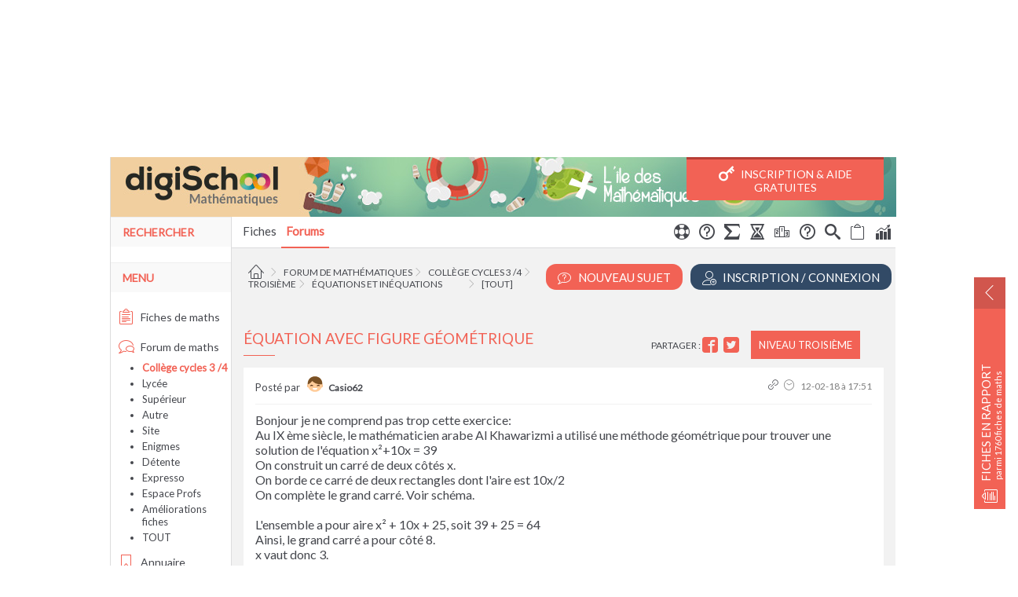

--- FILE ---
content_type: text/html; charset=ISO-8859-1
request_url: https://www.ilemaths.net/sujet-equation-avec-figure-geometrique-774867.html
body_size: 11098
content:
<!DOCTYPE html PUBLIC "-//W3C//DTD XHTML 1.0 Transitional//EN" "http://www.w3.org/TR/xhtml1/DTD/xhtml1-transitional.dtd">
<html xmlns="http://www.w3.org/1999/xhtml">
<head>
<title>&Eacute;quation avec figure g&eacute;om&eacute;trique - forum math&eacute;matiques - 774867</title>
<meta name="Description" lang="fr" content="&Eacute;quation avec figure g&eacute;om&eacute;trique : forum de math&eacute;matiques - Forum de math&eacute;matiques" />
<meta name="Keywords" lang="fr" content="&Eacute;quation,avec,figure,g&eacute;om&eacute;trique" />
<meta http-equiv="Content-Type" content="text/html; charset=iso-8859-1" />
<meta name="Author" content="Tom_Pascal &amp; Oc&eacute;ane" />
<meta name="Copyright" content="Tom_Pascal &amp; Oc&eacute;ane" />
<meta http-equiv="content-Language" content="fr" />
<meta name="viewport" content="width=device-width, user-scalable=yes" />
<!--[if lt IE 9]>
				<link rel="stylesheet" type="text/css" media="all" href="https://www.ilemaths.net/css/ie8lt.css"/>
				<![endif]--><link rel="SHORTCUT ICON" type="image/x-icon" href="https://www.ilemaths.net/favicon.ico" />
<meta name="Rubrique" content="forum" />
<link rel="alternate" type="application/rss+xml" title="Forum de l&#039;&icirc;le des math&eacute;matiques : entraide scolaire" href="https://www.ilemaths.net/rss/forum_rss.php" />
<link rel="stylesheet" href="/digischool/ressources/css/icons.css">
<meta name="apple-itunes-app" content="app-id=906303525, affiliate-data=myAffiliateData, app-argument=https://itunes.apple.com/fr/app/bac-2015-avec-digischool/id906303525?l=fr&mt=8"/>
<meta name="google-play-app" content="app-id=com.kreactive.digischool.bac"/>
<script type="text/javascript">      

        //On charge tous les scripts JS une fois que jquery est loadé
        function jQuery_ready() {
            jQuery.noConflict();

            jQuery(document).ready(function() {
                var niveau_smart = 'global';
                var loggued = 'false';
                                    niveau_smart = 'college';
                                dataLayer.push({
                    'dataLogged':loggued,
                    'category':niveau_smart
                });
        
                /*
                jsGeneral_node = document.createElement('script');
                jsGeneral_node.src  = '/js/js.js';
                jsGeneral_node.type = 'text/javascript';
                document.body.appendChild(jsGeneral_node);
                */

                /*nifty_node = document.createElement('script');
                nifty_node.src= '/js/niftycube.js';
                nifty_node.type = 'text/javascript';
                document.body.appendChild(nifty_node);*/

                var prototype_node = document.createElement('script');
                prototype_node.src= '/js/prototype-1.7.3.js';
                prototype_node.type = 'text/javascript';
                prototype_node.onload = function() {
                    var scriptaculous_node = document.createElement('script');
                    scriptaculous_node.src= '/js/scriptaculous.js';
                    scriptaculous_node.type = 'text/javascript';
                    scriptaculous_node.onload = function() {
                        var effects_node = document.createElement('script');
                        effects_node.src= '/js/effects.js';
                        effects_node.type = 'text/javascript';
                        document.body.appendChild(effects_node);

                        var ile_node = document.createElement('script');
                        ile_node.src= '/digischool/ressources/js/ile-202105201.js';
                        ile_node.type = 'text/javascript';
                        document.body.appendChild(ile_node);
                        
                        var form_node = document.createElement('script');
                        form_node.src= '/js/form.js';
                        form_node.type = 'text/javascript';
                        document.body.appendChild(form_node);

                                            }
                    document.body.appendChild(scriptaculous_node);
                }
                document.body.appendChild(prototype_node);
                
                //détection du mobile >> ajout des actions login/logout
                if(jQuery('.only_mobile').css('display') == 'block')
                {
                    jQuery('.insertMenuMobile').remove();
                                        var insertMenuMobile = '<li class="insertMenuMobile"><a href="#" class="bouton">S\'identifier</a></li>';
                                        jQuery('ul.barnav').append(insertMenuMobile);
                    
                }
                else
                {
                    jQuery('.insertMenuMobile').remove();
                }


                                    var optis_recommandation_node = document.createElement('script');
                    optis_recommandation_node.src  = '/digischool/ressources/js/optis_recommandations.js';
                    optis_recommandation_node.type = 'text/javascript';
                    document.body.appendChild(optis_recommandation_node);
                                    jQuery('a.bouton').click(function(event) {
                        event.preventDefault();
                      
                        var ref = jQuery(this).attr('href');

                        displaySignInPopUp('Vous devez être membre pour accéder à cette fonctionnalité !', ref);
                    });

                                        //popin anti sortie & optis inscription
                    var optis_inscription_node = document.createElement('script');
                    optis_inscription_node.src= '/digischool/ressources/js/optis_inscription.js';
                    optis_inscription_node.type = 'text/javascript';
                    document.body.appendChild(optis_inscription_node);

                    var popinantisortie_node = document.createElement('script');
                    popinantisortie_node.src  = '/digischool/ressources/js/ouibounce.js';
                    popinantisortie_node.type = 'text/javascript';
                    popinantisortie_node.onload = function() {
                        ouibounce(document.getElementById('ouibouncemodal'), { cookieExpire: 2 });
                        jQuery('#ouiclose, .ouiunderlay').click(function() { jQuery('#ouibouncemodal').hide(); })
                    }
                    document.body.appendChild(popinantisortie_node);


                
                    //Triggers pour le mobile
                    jQuery('.toggle_exos').click(function() {
                        //On verifie s'il y a un exo après le cours cliqué
                        if(jQuery(this).parent().next('li').attr("class") == 'une_fiche exercice')
                        {
                            if(jQuery(this).parent().css('background-color') == 'rgb(255, 255, 255)')
                                jQuery(this).parent().addClass('on');
                            else
                                jQuery(this).parent().removeClass('on');

                            jQuery(this).parent().parent().parent().find('.exercice').toggle();
                        }
                        else
                        {
                            jQuery(this).hide().parent().css('background-image', 'none');
                        }
                    });

                    //Cas où pas de cours dans un chapitre // on cache le chapitre sur le mobile
                    if(jQuery('.exercice').first().css('display') == 'none')
                    {
                        jQuery('.chapitre_fiche').each(function() {
                            if(jQuery(this).find('.cours').length == 0)
                            {
                                jQuery(this).find('.exercice').show();
                            }
                        });
                    }
           
                                    var forum_node = document.createElement('script');
                    forum_node.src  = '/digischool/ressources/js/forums-202105201.js'; 
                    forum_node.type = 'text/javascript';
                    document.body.appendChild(forum_node);
                                   
                //JS LIE AU RESPONSIVE DU MENU
                                    jQuery('<span class="only_mobile search"><i class="fa icon-magnifier"></i> </span>').insertBefore(".menubarnav .drawer"); 
                    jQuery('body').on('click', '.only_mobile.search', function() {
                    
                        if(jQuery("#searchbar").css('display') === "block")
                        {
                          jQuery('#searchbar').hide();
                          jQuery(".only_mobile.search").removeClass("on");
                        }
                        else
                        {
                            if(jQuery('#searchbar').length)
                            {
                                jQuery("#searchbar").show();
                            }
                            else
                            {
                                var contentSearchMobile = jQuery('#colgauche .menu2').eq(0).find('.gsc-control-searchbox-only').parent().html();
                                jQuery('<div id="injectedSearch"><div id="searchbar" style="display:block">'+contentSearchMobile+'</div></div>').insertBefore(".barnav");
                                jQuery('body').on("click", "#injectedSearch .gsc-search-button .gsc-search-button-v2", function(e) {
                                    e.preventDefault();
                                    var searchVal = jQuery('#injectedSearch input[name=search]').val();
                                    window.location.href = '/recherche/resultats.php?q='+searchVal;
                                });
                                jQuery('body').on("submit", "#injectedSearch form.gsc-search-box", function(e) {
                                    e.preventDefault();
                                    var searchVal = jQuery('#injectedSearch input[name=search]').val();
                                    window.location.href = '/recherche/resultats.php?q='+searchVal;
                                });
                            }
                          
                            jQuery(".only_mobile.search").addClass("on");
                            jQuery(".drawer").removeClass("on");
                            jQuery(".barnav").hide();
                        }
                    });              
                                jQuery(".drawer").click(function() {
                    if(jQuery(".barnav").css('display') == "block")
                    {
                      jQuery(".barnav").css('display', 'none');
                      jQuery(".drawer").removeClass("on");
                    }
                    else
                    {
                      jQuery(".barnav").css('display', 'block');
                      jQuery(".drawer").addClass("on");
                    }
                    jQuery(".only_mobile.search").removeClass("on");
                    jQuery("#searchbar").hide();
                });

                function fixDiv() {
                    
                    var cache = jQuery('body .menubarnav').eq(0);

                    var hauteur_initiale = jQuery('#page').offset().top;

                    if(jQuery(window).scrollTop() >= hauteur_initiale+76)
                    {
                        cache.addClass('sticky');
                      
                        if(cache.find('.pend').length == 0)
                        {
                            //on récup une éventuelle pagination pour l'injecter
                            var pagination = '';
                            var boutons_action = '<li class="pend">';
                                                            boutons_action += '<a href="/forum-nouveau-topic.php" title="nouveau topic" class="bouton bouton_action float_right">Nouveau Sujet</a>';
                                
                                    boutons_action += '<li class="pend"><a href="/membre/creer-compte.php?feature=sticky" title="Inscription" class="bouton_action float_right bleu">Inscription</a>';
                                                        if(jQuery('p.pagination.centre:first-of-type').length > 0)
                                pagination = '<li class="pend">'+jQuery('p.pagination.centre:first-of-type').html()+'</li>';

                            cache.find('>ul.barnav').prepend('<li class="pend"><a href="/"><i class="fa icon-home"></i></a></li>').append('<li class="pend"><i class="fa icon-arrow-up-circle" title="Scroller en haut"></i></li>'
                                                            +'<li class="pend"><i class="fa icon-arrow-down-circle" title="Scroller en bas"></i></li>'
                                                            +boutons_action
                                                            +pagination
                                                            +'<div class="clear pend"></div>');

                            cache.find('.icon-arrow-up-circle').click(function() { jQuery('body,html').animate({ scrollTop:0 }, 500) });
                            cache.find('.icon-arrow-down-circle').click(function() { jQuery('body,html').animate({ scrollTop : jQuery(document).height() }, 500) });
                        }
                    }  
                    else
                    {
                        cache.removeClass('sticky').find('.pend').remove();
                    } 
                }

                jQuery(window).scroll(fixDiv);
                jQuery(window).load(fixDiv);

            });
        }
</script><link href="/digischool/ressources/css/corail-forum-202105201.css" rel="stylesheet" type="text/css" /><link href="/digischool/ressources/css/corail-general-202105201.css" rel="stylesheet" type="text/css" /><link href="https://fonts.googleapis.com/css?family=Lato" rel="stylesheet" type="text/css" /><link href="/digischool/ressources/css/corail-optims.css" rel="stylesheet" type="text/css" />		<script async onload="jQuery_ready()" type="text/javascript" src="/digischool/ressources/js/jquery.js"></script>
		</head>
<body >
		<!-- Google Tag Manager -->
	   	<noscript><iframe src="//www.googletagmanager.com/ns.html?id=GTM-MBX8TZ"
	   	height="0" width="0" style="display:none;visibility:hidden"></iframe></noscript>
	   	<script>(function(w,d,s,l,i){w[l]=w[l]||[];w[l].push({'gtm.start':
	   	new Date().getTime(),event:'gtm.js'});var f=d.getElementsByTagName(s)[0],
	   	j=d.createElement(s),dl=l!='dataLayer'?'&l='+l:'';j.async=true;j.src=
	   	'//www.googletagmanager.com/gtm.js?id='+i+dl;f.parentNode.insertBefore(j,f);
	   	})(window,document,'script','dataLayer','GTM-MBX8TZ');</script>
	   	<!-- End Google Tag Manager -->

		<div id="habcont" class="disppub-maincontainer">
<div id="ile">
<a name="top"></a>
<div id="pageTitre">
						<a href="https://www.ilemaths.net" title="l'île des mathématiques" class="logo">
							<img src="./digischool/ressources/img/corail/logo_ilemaths.jpg" alt="logo" class="logo_desktop" />
						</a>
						<a id="logo_digischool" href="#"></a><a href="/membre/creer-compte.php" class="bouton_header"><i class="fa icon-key2"></i> Inscription & Aide gratuites</a></div><div id="page">




<div class="menubarnav noprint ">
<span class="g">&nbsp;</span>
<span class="d">&nbsp;</span>
<span class="mobile_off_strict" style="float:right"><ul class="barnav">
<li ><a href="forum_explications.php" title="utilisation du forum" class="tooltip"><i class="fa icon-lifebuoy"></i></a></li><li ><a href="forum-faq.php" title="F.A.Q. du forum" class="tooltip"><i class="fa icon-question"></i></a></li><li ><a href="guide-latex.php" title="utilisation du LaTeX" class="tooltip"><i class="fa icon-sigma"></i></a></li><li ><a href="forum-enigmes-recapitulatif.php" title="les énigmes du mois" class="tooltip"><i class="fa icon-hour-glass"></i></a></li><li ><a href="forum-enigmes-classement.php" title="le classement du mois" class="tooltip"><i class="fa icon-podium"></i></a></li><li ><a href="enigmes-mode-emploi.php" title="fonctionnement des énigmes" class="tooltip"><i class="fa icon-question"></i></a></li><li ><a href="recherche/?dans=forum&avance=1&forum=" title="rechercher dans le forum" class="tooltip"><i class="fa icon-search"></i></a></li><li ><a href="forum-non-repondus.php" title="non répondus" class="tooltip"><i class="fa icon-clipboard-empty"></i></a></li><li ><a href="forum_stats.php" title="statistiques du forum" class="tooltip"><i class="fa icon-stats-bars"></i></a></li></ul>
</span><span class="only_mobile drawer"><i class="fa icon-menu"></i> </span><ul class="barnav">
<li class="bouton_menu login"> <a href="/membre/connexion.php"><i class='fa icon-unlock' title='Se connecter'></i></a></li><li> <a href="/maths.php">Fiches</a> </li><li class="lienactif"><a href="forum_choix.php" title="forum maths">Forums</a></li></ul>
</div><h1 class="titre_container"></h1><hr class="spacer" /><a href="/membre/creer-compte.php" title="Inscription" class="bouton bouton_action right bleu"><i class="fa icon-user-plus2"></i> Inscription / Connexion</a><a href="/forum-nouveau-topic.php" title="nouveau topic" class="bouton bouton_action right"><i class="fa icon-bubble-question"></i> Nouveau Sujet</a><div class="ariane"><a href=".//" title="Accueil l'île des mathématiques" class="tooltip"><i class="fa icon-home"></i><em><span></span>Accueil l'île des mathématiques</em></a>  <i class="fa icon-chevron-right"></i> <a href="./forum_choix.php" title="liste de tous les forums de mathématiques" class="tooltip">Forum de mathématiques<em><span></span>Liste de tous les forums de mathématiques</em></a>  <i class="fa icon-chevron-right"></i> <a href="./forum_college.php" title="On parle exclusivement de <b>maths</b>, niveau collège." class="tooltip">Collège cycles 3 /4<em><span></span>On parle exclusivement de <b>maths</b>, niveau collège.</em></a>  <i class="fa icon-chevron-right"></i> <a href="./forum-troisiemes.php" title="forum de troisième" class="tooltip">Troisième<em><span></span>Forum de troisième</em></a>  <i class="fa icon-chevron-right"></i> <a href="./forum-classe-troisiemes-44-equations+et+inequations.php" title="topics traitant de équations et inéquations" class="tooltip">Équations et inéquations<em><span></span>Topics traitant de équations et inéquations</em></a><span style="margin-left:30px;">  <i class="fa icon-chevron-right"></i> <a href="./forum.php" title="lister tous les topics de mathématiques" class="tooltip">[tout]<em><span></span>Lister tous les topics de mathématiques</em></a></span></div><div class="clear"></div><div id="forum" class="forum sujet"><div class="l1 noborder" id="msg_6813745"><a name="msg6813745"> </a><div class="courstitre" style="border:0px"><span class="legendeNiveau">Niveau troisième</span>
				<div class="icones_sociales">Partager :
			        <a target="_blank" title="Facebook" href="https://www.facebook.com/sharer.php?u=http://www.ilemaths.net/sujet-equation-avec-figure-geometrique-774867.html&t=Je suis cette discussion" rel="nofollow" onclick="javascript:window.open(this.href, &quot;&quot;, &quot;menubar=no,toolbar=no,resizable=yes,scrollbars=yes,height=500,width=700&quot;);return false;"><i class="fa icon-facebook2" title="Facebook" /></i></a>
					<a target="_blank" title="Twitter" href="https://twitter.com/share?url=http://www.ilemaths.net/sujet-equation-avec-figure-geometrique-774867.html&text=Je suis cette discussion" rel="nofollow" onclick="javascript:window.open(this.href, &quot;&quot;, &quot;menubar=no,toolbar=no,resizable=yes,scrollbars=yes,height=400,width=700&quot;);return false;"><i class="fa icon-twitter2" title="Twitter" /></i></a>
				</div><h1 class="h2">Équation avec figure géométrique</h1></div><div class="legendeT"><span class="legendeB c0">Posté par <b><a href="https://www.ilemaths.net/membre-1154197-casio62.html" class="tooltip" rel="nofollow" title="Niveau : collège - troisième"><div class="avatar h_1"></div> <span class="pseudoB">Casio62</span></a></b></span><span class="meta_icons"><a href="#msg6813745" title="#msg6813745" rel="nofollow"><i class="fa icon-link" title="#msg6813745"></i></a> <i class="fa icon-clock3"></i> 12-02-18 &agrave; 17:51</span><img src="./img/blank.gif" width="1" height="20" /></div><div class="fcorps"><p>Bonjour je ne comprend pas trop cette exercice: <br />Au IX ème siècle, le mathématicien arabe Al Khawarizmi a utilisé une méthode géométrique pour trouver une solution de l'équation x²+10x = 39 <br />On construit un carré de deux côtés x.<br />On borde ce carré de deux rectangles dont l'aire est 10x/2<br />On complète le grand carré. Voir schéma.<br /><br />L'ensemble a pour aire x² + 10x + 25, soit 39 + 25 = 64<br />Ainsi, le grand carré a pour côté 8.<br />x vaut donc 3.<br /><br />1. A l'aide de la méthode d'Al Khwarizmi, résoudre l'équation x² + 12x = 85.<br />2. Faire de même avec l'équation x² + 2x = 8<br /><br />Merci d'avance pour votre aide je ne comprend pas trop la méthode du mathématicien arabe.</p></div>
</div><div id="publicite-content"></div><div class="l0 " id="msg_6813749"><a name="msg6813749"> </a><div class="legendeTn"><span class="legendeB c1">Posté par <a href="https://www.ilemaths.net/membre-1154197-casio62.html" class="tooltip" rel="nofollow" title="Niveau : collège - troisième"><div class="avatar h_1"></div> <span class="pseudoB">Casio62</span></a></span><span style="float:left;text-align:left" class="titre_reponse">re : Équation avec figure géométrique</span><span class="meta_icons"><a href="#msg6813749" title="#msg6813749" rel="nofollow"><i class="fa icon-link" title="#msg6813749"></i></a> <i class="fa icon-clock3"></i> 12-02-18 &agrave; 17:52</span><br style="clear:both" /></div><div class="fcorps"><p>Voici le schéma, j'ai pas réussi a le mettre dans le post d'en haut.<br /><br /><img src="img/forum_img/0774/forum_774867_1.jpg" alt="Équation avec figure géométrique" /></p></div>
</div><div class="l1 " id="msg_6813797"><a name="msg6813797"> </a><div class="legendeTn"><span class="legendeB c0">Posté par <a href="https://www.ilemaths.net/membre-593572-fm_31.html" class="tooltip" rel="nofollow" title="Niveau : lycée - terminale"><div class="avatar h_1"></div> <span class="pseudoB">fm_31</span></a></span><span style="float:left;text-align:left" class="titre_reponse">re : Équation avec figure géométrique</span><span class="meta_icons"><a href="#msg6813797" title="#msg6813797" rel="nofollow"><i class="fa icon-link" title="#msg6813797"></i></a> <i class="fa icon-clock3"></i> 12-02-18 &agrave; 18:09</span><br style="clear:both" /></div><div class="fcorps"><p>Bonjour ,<br /><br />il te faut commencer par remplacer sur le schéma les&nbsp;&nbsp;?&nbsp;&nbsp;par la valeur correspondante .</p></div>
</div><div class="l0 " id="msg_6813813"><a name="msg6813813"> </a><div class="legendeTn"><span class="legendeB c1">Posté par <a href="https://www.ilemaths.net/membre-1154197-casio62.html" class="tooltip" rel="nofollow" title="Niveau : collège - troisième"><div class="avatar h_1"></div> <span class="pseudoB">Casio62</span></a></span><span style="float:left;text-align:left" class="titre_reponse">re : Équation avec figure géométrique</span><span class="meta_icons"><a href="#msg6813813" title="#msg6813813" rel="nofollow"><i class="fa icon-link" title="#msg6813813"></i></a> <i class="fa icon-clock3"></i> 12-02-18 &agrave; 18:16</span><br style="clear:both" /></div><div class="fcorps"><p>Dans la case en haut à droite c'est 5x pareil que en bas à gauche.<br />Et en bas à droite c'est 25.<br />(C'est noté sur ma fiche, j'ai pris le schéma d'internet)</p></div>
</div><div class="l1 " id="msg_6813849"><a name="msg6813849"> </a><div class="legendeTn"><span class="legendeB c0">Posté par <a href="https://www.ilemaths.net/membre-593572-fm_31.html" class="tooltip" rel="nofollow" title="Niveau : lycée - terminale"><div class="avatar h_1"></div> <span class="pseudoB">fm_31</span></a></span><span style="float:left;text-align:left" class="titre_reponse">re : Équation avec figure géométrique</span><span class="meta_icons"><a href="#msg6813849" title="#msg6813849" rel="nofollow"><i class="fa icon-link" title="#msg6813849"></i></a> <i class="fa icon-clock3"></i> 12-02-18 &agrave; 18:30</span><br style="clear:both" /></div><div class="fcorps"><p>Et donc tout le reste est dans l'énoncé :<br /><br /><i>L'ensemble a pour aire x² + 10x + 25, soit 39 + 25 = 64&nbsp;&nbsp;</i>&nbsp;&nbsp; parce que&nbsp;&nbsp;x² + 10 x = 39<br /><i>Ainsi, le grand carré a pour côté 8.</i> parce que&nbsp;&nbsp;8² = 64<br /><i>x vaut donc 3.</i>&nbsp;&nbsp; parce que&nbsp;&nbsp;8 - 5 = 3<br /><br />A toi de faire pareil pour la suite .</p></div>
</div><div class="l0 " id="msg_6814049"><a name="msg6814049"> </a><div class="legendeTn"><span class="legendeB c1">Posté par <a href="https://www.ilemaths.net/membre-1154197-casio62.html" class="tooltip" rel="nofollow" title="Niveau : collège - troisième"><div class="avatar h_1"></div> <span class="pseudoB">Casio62</span></a></span><span style="float:left;text-align:left" class="titre_reponse">re : Équation avec figure géométrique</span><span class="meta_icons"><a href="#msg6814049" title="#msg6814049" rel="nofollow"><i class="fa icon-link" title="#msg6814049"></i></a> <i class="fa icon-clock3"></i> 12-02-18 &agrave; 20:19</span><br style="clear:both" /></div><div class="fcorps"><p>1. x²+12x + 25 = 110 <br />le grand carré a pour côté 10,49 et x vaut 5,49.<br /><br />2. x² + 10x + 25<br />= 8 + 25<br />= 33<br />Le grand carré a pour côté 5,75 et x vaut 0,75.</p></div>
</div><div class="l1 " id="msg_6814151"><a name="msg6814151"> </a><div class="legendeTn"><span class="legendeB c0">Posté par <a href="https://www.ilemaths.net/membre-593572-fm_31.html" class="tooltip" rel="nofollow" title="Niveau : lycée - terminale"><div class="avatar h_1"></div> <span class="pseudoB">fm_31</span></a></span><span style="float:left;text-align:left" class="titre_reponse">re : Équation avec figure géométrique</span><span class="meta_icons"><a href="#msg6814151" title="#msg6814151" rel="nofollow"><i class="fa icon-link" title="#msg6814151"></i></a> <i class="fa icon-clock3"></i> 12-02-18 &agrave; 20:57</span><br style="clear:both" /></div><div class="fcorps"><p>1)&nbsp;&nbsp;x² + 12x = 85&nbsp;&nbsp; Tu dis&nbsp;&nbsp;<i>x²+12x + 25 = 110 </i> . D'où sors-tu&nbsp;&nbsp;25 ? As-tu fait le schéma correspondant ? Poste le .</p></div>
</div><div class="l0 " id="msg_6814217"><a name="msg6814217"> </a><div class="legendeTn"><span class="legendeB c1">Posté par <a href="https://www.ilemaths.net/membre-1154197-casio62.html" class="tooltip" rel="nofollow" title="Niveau : collège - troisième"><div class="avatar h_1"></div> <span class="pseudoB">Casio62</span></a></span><span style="float:left;text-align:left" class="titre_reponse">re : Équation avec figure géométrique</span><span class="meta_icons"><a href="#msg6814217" title="#msg6814217" rel="nofollow"><i class="fa icon-link" title="#msg6814217"></i></a> <i class="fa icon-clock3"></i> 12-02-18 &agrave; 21:21</span><br style="clear:both" /></div><div class="fcorps"><p>1/ non j'ai fais une erreur<br />x²+12+36, soit 85+36=121<br />le grand carré a pour coté 11 et x vaut 11-6=5<br /><br />2/ x²+2x+1, soit 8+1=9<br />le grand coté a pour coté 3 et x vaut 3-1=2<br /><br />je pense que c'est mieux.</p></div>
</div><div class="l1 " id="msg_6814253"><a name="msg6814253"> </a><div class="legendeTn"><span class="legendeB c0">Posté par <a href="https://www.ilemaths.net/membre-593572-fm_31.html" class="tooltip" rel="nofollow" title="Niveau : lycée - terminale"><div class="avatar h_1"></div> <span class="pseudoB">fm_31</span></a></span><span style="float:left;text-align:left" class="titre_reponse">re : Équation avec figure géométrique</span><span class="meta_icons"><a href="#msg6814253" title="#msg6814253" rel="nofollow"><i class="fa icon-link" title="#msg6814253"></i></a> <i class="fa icon-clock3"></i> 12-02-18 &agrave; 21:32</span><br style="clear:both" /></div><div class="fcorps"><p>C'est même très bien . Bonne continuation .</p></div>
</div><a name="fin"> </a><div class="l0 " id="msg_6814573"><a name="msg6814573"> </a><div class="legendeTn"><span class="legendeB c1">Posté par <a href="https://www.ilemaths.net/membre-1154197-casio62.html" class="tooltip" rel="nofollow" title="Niveau : collège - troisième"><div class="avatar h_1"></div> <span class="pseudoB">Casio62</span></a></span><span style="float:left;text-align:left" class="titre_reponse">re : Équation avec figure géométrique</span><span class="meta_icons"><a href="#msg6814573" title="#msg6814573" rel="nofollow"><i class="fa icon-link" title="#msg6814573"></i></a> <i class="fa icon-clock3"></i> 13-02-18 &agrave; 07:54</span><br style="clear:both" /></div><div class="fcorps"><p>Merci pour ton aide. Bonne journée.</p></div>
</div></div><div class="noprint"><div id="bloc_ctrl"></div><div id="bloc_reponse" style="display:none"><span style="float:right"><a href="?reponse=0" onclick="openClose('bloc_ctrl');openClose('bloc_reponse');return false;"><img src="./img/ico/non.png" width="16" height="16" alt="annuler"  title="annuler" /> Annuler</a></span><div class="form_forum"><span class="h2">Répondre à ce sujet</span><div class="aron"><h3><i class="fa icon-lock"></i> Seuls les membres peuvent poster sur le forum !</h3><p>Vous devez être connecté pour poster :</p><span class="forum_boutons_container">
				<a href="#" title="se connecter" class="bouton bouton_action">Connexion / Inscription</a>
				<a href="#" title="nouveau topic" class="bouton bouton_action bleu">Poster un nouveau sujet</a>
			 </span></div></div><div id="push_inscription_forum">
	<a href="/membre/creer-compte.php"><img src="/digischool/ressources/img/push_inscription_bouton.png"></a>
	<font class="titre">Une question ?<br/>Besoin d'aide ?<br />(Gratuit)</font>
</div>
<i class='fa icon-warning'></i> Un <b>modérateur</b> est susceptible de supprimer toute contribution qui ne serait pas en relation avec le thème de discussion abordé, la ligne éditoriale du site, ou qui serait contraire à la loi.</div>
<br />

<a name="ctrl"> </a>
<div style="text-align:center">
<ul id="ctrl" class="noprint">
<li class="c1">
	<h3>Ce topic</h3>
	<div>
	<a href="javascript:void(0)" onclick="javascript:window.print()" title="imprimer ce topic"><i class="fa icon-printer"></i> Imprimer</a><br /><a href="#ctrl" onclick="javascript:tailleFonte('moins');" title="Réduire la taille du texte"><i class="fa icon-circle-minus" title="réduire la taille"></i> Réduire</a> &nbsp; / &nbsp; <a href="#ctrl" onclick="javascript:tailleFonte('plus');" title="Augmenter la taille du texte"><i class="fa icon-plus-circle" title="agrandir la taille"></i> Agrandir</a><br /><hr />Pour plus d'options, <a href="membre/connexion.php" title="connectez vous sur le site !"><img src="./img/ico/membres.png" width="16" height="16" alt="connection"  title="connection" /> connectez vous</a> !</div>
</li>
<li>
	<div>
		<div class="pub_300_250"></div>
	</div>
</li>
<li class="c1">
	<h3>Fiches de maths</h3>
	<div>
	<a href="maths-troisieme.php#equations+et+inequations" title="équations et inéquations Maths 3ème : cours et exercices de mathématiques au programme de troisieme"><i class="fa icon-clipboard-text"></i> Équations et inéquations en troisième</a><br /><b>6</b> fiches de mathématiques sur  "<b>équations et inéquations</b>" en troisième disponibles.</div>
</li>
</ul>
</div>
<hr class="spacer" />

</div>






<a name="bottom"></a></div>
<div id="colgauche" class="noprint"><div class="menu1"><span class="h2">Rechercher <a href="./recherche/" title="effectuer une recherche sur le site"></a></span></div><div class="menu2"><style>
					.cse .gsc-search-button input.gsc-search-button-v2, input.gsc-search-button-v2 {
					    width: 42px;
					    height: 24px;
					    padding: 5px 12px;
					    min-width: 13px;
					    margin-top: 2px;
					}
					</style>
		  <script>
		    (function() {
		      var cx = '001685122991355291549:c9u4_saipmy';
		      var gcse = document.createElement('script');
		      gcse.type = 'text/javascript';
		      gcse.async = true;
		      gcse.src = (document.location.protocol == 'https:' ? 'https:' : 'http:') +
		          '//cse.google.com/cse.js?cx=' + cx;
		      var s = document.getElementsByTagName('script')[0];
		      s.parentNode.insertBefore(gcse, s);
		    })();
		  </script>
		  <gcse:searchbox-only></gcse:searchbox-only></div><div class="menu1"><span class="h2">Menu</span></div><div class="menu2"><ul style="text-align:left;padding-left:10px"><li><a href="./maths.php" title="Cours et exercices de math&eacute;matiques"><i class='fa icon-clipboard-text'></i>  Fiches de maths</a></li><li id="menuselected"><a href="./forum_choix.php" title="Forum mathématiques"><i class='fa icon-bubbles2'></i>  Forum de maths</a></li> <li class="smenu menusel"><a href="./forum_college.php" title="forum Coll&egrave;ge cycles 3 /4 math&eacute;matiques">Coll&egrave;ge cycles 3 /4</a></li> <li class="smenu"><a href="./forum_lycee.php" title="forum Lyc&eacute;e math&eacute;matiques">Lyc&eacute;e</a></li> <li class="smenu"><a href="./forum_superieur.php" title="forum Sup&eacute;rieur math&eacute;matiques">Sup&eacute;rieur</a></li> <li class="smenu"><a href="./forum-autre.php" title="forum Autre math&eacute;matiques">Autre</a></li> <li class="smenu"><a href="./forum_site.php" title="forum Site math&eacute;matiques">Site</a></li> <li class="smenu"><a href="./forum-enigmes.php" title="forum Enigmes math&eacute;matiques">Enigmes</a></li> <li class="smenu"><a href="./forum-detente.php" title="forum D&eacute;tente math&eacute;matiques">D&eacute;tente</a></li> <li class="smenu"><a href="./forum-expresso.php" title="forum Expresso math&eacute;matiques">Expresso</a></li> <li class="smenu"><a href="./forum-profs.php" title="forum Espace Profs math&eacute;matiques">Espace Profs</a></li> <li class="smenu"><a href="./forum-ameliorations.php" title="forum Am&eacute;liorations fiches math&eacute;matiques">Am&eacute;liorations fiches</a></li> <li class="smenu"><a href="./forum.php" title="forum mathématiques">TOUT</a></li><li><a href="./annu/annuaire.php" title="portail des meilleurs sites math&eacute;matiques francophones"><i class='fa icon-bookmark2'></i>  Annuaire</a></li><li><a href="./calcul_outils.php" title="Outils de calculs"><i class='fa icon-screwdriver'></i>  Outils</a></li><li><a href="./jeux.php" title="Quelques jeux de math&eacute;matiques"><i class='fa icon-gamepad'></i>  Jeux</a></li><li><a href="./plan_site.php" title="Tout sur ce site"><i class='fa icon-road-sign'></i>  Ce site</a></li></ul></div><div class="menu1"><span class="h2">Espace membre</span></div><div class="menu2"><ul class="zone_membre" style="text-align:left;padding-left:10px"><span>Zone membre</span><form id="cxmnu" method="post" action="./membre/connexion.php" onsubmit="return(jsCheckCxMnu());"  accept-charset="ISO-8859-1"><div><input tabindex="100" class="smallinput menu_login" type="text" name="login" id="login" size="14" placeholder="pseudo" /><input tabindex="101" class="smallinput menu_password" type="password" name="pwd" size="14" /><br /><input tabindex="102" title="enregistrer les identifiants" class="smallinput" type="checkbox" id="persist" name="persist" value="1" title="connexion persistante" /><label for="persist" class="centre smallinput"> Se souvenir de moi </label><br /><center><input type="submit" tabindex="102"  name="log" value="Go" /></center><br /><br /><a class="smallinput" href="./membre/oubli-mot-de-passe.php" title="mot de pass oubli&eacute ;?"> &nbsp; Mot de passe oubli&eacute; ?</a><br /><br /></div></form></li><div class="zone_membre_inscription">
								&nbsp;&nbsp;&nbsp;Pas de compte ?
								<br /><a href="/membre/creer-compte.php">Je m'inscris</a>
							</div></ul>
						<ul style="text-align:left"><li><a href="./nouveautes.php" title="les nouveaut&eacute;s"><i class='fa icon-fire'></i>  <b>Nouveaut&eacute;s</b></a></li><li><a href="./livreor.php" title="le livre d&#039;or"><i class='fa icon-book'></i>  <b>Livre d&#039;or</b></a></li><li><a href="./ml/mailing.php" title="la newsletter"><i class='fa icon-envelope'></i>  <b>Newsletter</b></a></li></ul><div class="centre"><i class='fa icon-users2'></i>  <script type="text/javascript" src="./js/im_compteur.php"></script></div></div><div class="menu1"><span class="h2">Changer d&#039;&icirc;le</span></div><div class="menu2"><ul style="text-align:left;padding-left:10px"><li><a href="https://www.ilemaths.net/" target="_blank"><i class="fa icon-calculator2"></i> &Icirc;le des maths</a></li><li><a href="https://www.ilephysique.net/" target="_blank"><i class="fa icon-beaker"></i> &Icirc;le de la physique chimie</a></li><li><a href="https://www.ilehistoire.net/" target="_blank"><i class="fa icon-crown"></i> &Icirc;le de l'histoire-g&eacute;o</a></li><li><a href="https://www.codedelaroute.fr/" target="_blank"><i class="fa icon-car"></i> Code de la route</a></li></ul></div><div class="centre noprint pub_random2" style="margin-top:20px"></div>
</div><div class="clear"></div><div id="footerline">						<ul>
							<a href="/maths.php">Cours et Exercices de maths</a><br /><br />
							<li><a href="/maths-sixieme.php" title="cours maths 6eme">6&egrave;me</a></li>
							<li><a href="/maths-cinquieme.php" title="cours maths 5eme">5&egrave;me</a></li>
							<li><a href="/maths-quatrieme.php" title="cours maths 4eme">4&egrave;me</a></li>
							<li><a href="/maths-troisieme.php" title="cours maths 3eme">3&egrave;me</a></li>
							<li><a href="/maths-brevet.php" title="cours maths brevet">brevet</a></li>
							<li><a href="/maths-seconde.php" title="cours maths seconde">seconde</a></li>
							<li><a href="/maths-premiere.php" title="cours maths 1ere">1&egrave;re</a></li>
							<li><a href="/maths-terminale.php" title="cours maths terminale">terminale</a></li>
							<li><a href="/maths-bac.php" title="cours maths bac">bac</a></li>
							<li><a href="/maths-post-bac.php" title="cours maths post-bac">post-bac</a></li>
							<li><a href="/maths-bts.php" title="cours maths bts">bts</a></li>
							<li><a href="/maths-capes.php" title="cours maths capes">capes</a></li>
							<li><a href="/maths-agreg.php" title="cours maths agreg">Agregation</a></li>
						</ul>

						<ul>
							<a href="/forum_choix.php">Forum de maths</a><br /><br />
							<li>
								<a href="/forum_college.php" title="Forum maths college">college</a>
							</li>
							<ul>
								<li><a href="/forum-sixiemes.php" title="forum maths 6&egrave;me">6&egrave;me</a></li>
								<li><a href="/forum-cinquieme.php" title="forum maths 5&egrave;me">5&egrave;me</a></li>
								<li><a href="/forum-quatrieme.php" title="forum maths 4&egrave;me">4&egrave;me</a></li>
								<li><a href="/forum-troisieme.php" title="forum maths 3&egrave;me">3&egrave;me</a></li>
							</ul>
							<li>
								<a href="/forum_lycee.php" title="Forum maths lycee">lycee</a>
							</li>
							<ul>
								<li><a href="/forum-secondes.php" title="forum maths seconde">seconde</a></li>
								<li><a href="/forum-premiere.php" title="forum maths 1&egrave;re">1&egrave;re</a></li>
								<li><a href="/forum-terminale.php" title="forum maths terminale">terminale</a></li>
							</ul>
							<li>
								<a href="/forum_superieur.php" title="Forum maths superieur">superieur</a>
							</li>
							<li>
								<a href="/forum_site.php" rel="nofollow">site</a>
							</li>
							<li>
								<a href="/forum-enigmes.php" title="Forum maths enigmes">enigmes</a>
							</li>
							<li>
								<a href="/forum-profs.php" title="Forum maths profs">profs</a>
							</li>
						</ul>

						<ul>
							<a href="/calcul_outils.php">Outils de maths</a><br /><br />
							<li><a href="javascript:im_calculatrice();">Calculatrice</a></li>
							<li><a href="/calcul-credit.php" title="formule calcul cr&eacute;dit">Calcul Cr&eacute;dit</a></li>
							<li><a href="/table-multiplications.php" title="tables multiplication en ligne">Tables de multiplication</a></li>
							<li><a href="/table-additions.php" title="tables additions en ligne">Tables d'additions</a></li>
							<li><a href="/moyennes.php" title="Calcul de moyenne en ligne">Calcul de moyenne</a></li>
							<li><a href="/calcul_outils_fractions_addition.php" title="outil addition fractions">Addition de fractions</a></li>
							<li><a href="/calcul_outils_fractions_soustraction.php" title="outil Soustraction de fractions">Soustraction de fractions</a></li>
							<li><a href="/calcul_outils_fractions_produit.php" title="outil Produit de fractions">Produit de fractions</a></li>
							<li><a href="/calcul_outils_fractions_division.php" title="outil Division de fractions">Division de fractions</a></li>
							<li><a href="/calcul_outils_fractions_mise_fraction.php" title="outil Mise en fraction">Mise en fraction</a></li>
							<li><a href="/calcul_outils_fractions_inverse.php" title="outil Inverse d'une fraction">Inverse d'une fraction</a></li>
							<li><a href="/calcul_outils_fractions_puissance.php" title="outil Puissance d'une fraction">Puissance d'une fraction</a></li>
							<li><a href="/calcul_outils_fractions_partie_entiere.php" title="outil Partie enti&egrave;re d'une fraction">Partie enti&egrave;re d'une fraction</a></li>
							<li><a href="/calcul_outils_fractions_valeur_decimale.php" title="outil Valeur d&eacute;cimale d'une fraction">Valeur d&eacute;cimale d'une fraction</a></li>
						</ul>

						<ul>
							<b>Pages les plus populaires</b><br /><br />
							<li><a href="/maths_3_thales_cours.php">Th&eacute;or&ecirc;me de Thal&egrave;s et r&eacute;ciproque</a></li>
							<li><a href="/maths_3_trigo_triangle_rectangle_cours.php">Trigonom&eacute;trie et triangle rectangle</a></li>
							<li><a href="/maths_t_fonction_exponentielle_cours.php">Fonction exponentielle</a></li>
							<li><a href="/maths_1_suites_cours.php" title="cours de maths sur les suite">Cours sur les suites</a></li>
							<li><a href="/maths_1_suites_28exos.php" title="exercices de maths sur les suites">Exercices sur les suites</a></li>
							<li><a href="/maths_2-geometrie-espace-cours.php" titlme="cours G&eacute;om&eacute;trie dans l'espace">G&eacute;om&eacute;trie dans l'espace</a></li>
							<li><a href="/maths_1-produit-scalaire-cours.php" title="Cours Produit scalaire">Produit scalaire</a></li>
							<li><a href="/maths_4_equations_et_mise_en_equation_10exos.php">Equation et mise en &eacute;quation (Exos 4eme)</a></li>
							<li><a href="/maths_3_equations_mise_en_equation_6exos.php" title="">Mise en &eacute;quation (Exos 3eme)</a></li>
							<li><a href="/maths_3-probabilites-cours.php" title="cours probabilit&eacute;s">Probabilit&eacute;s</a></li>
							<li><a href="/maths_t_fonction_logarithme_cours.php">Fonction Logarithme</a></li>
							<li><a href="/maths_t_equations_differentielles_cours.php">Equations diff&eacute;rentielles</a></li>
							<li><a href="/maths_4_pourcentages_6exos.php">Exercices calcul de pourcentages</a></li>
							<li><a href="/maths_1_formulaire_derivees.php">Formules d&eacute;riv&eacute;es</a></li>
						</ul>
						<hr>
					<a href="https://www.ilemaths.net/site_licence.php">Mentions l&eacute;gales</a> - Retrouvez cette page sur <a href="https://www.ilemaths.net" title="l'île des mathématiques">l&#039;&icirc;le des math&eacute;matiques</a><br />&copy; digiSchool 2026
</div><div id="footer"></div>
</div>
</div>
<div id="optis_inscription_popup">
	<div class="close"><i class="fa icon-cross-circle"></i></div>
	<div class="popin_header"></div>
	<div class="popin_container">
		<div class="header">	
	    	<p class="title">Vous devez être membre accéder à ce service...</p>
		</div>
		<div class="left">
			            <p>Pas encore inscrit ?</p>
			<p class="legende">1 compte par personne, multi-compte <u>interdit</u> !</p>
			<form action="/membre/creer-compte.php" method="post">
				<label for="email_inscription">Mon email :</label><input type="email" name="email" id="email_inscription">
				<input type="hidden" name="feature" value="popin">
				<input type="submit" value="Je m'inscris gratuitement">
			</form>
            		</div>
		<div class="right">
			<p>Ou identifiez-vous :</p>
			<form id="cxpopin" method="post" action="./membre/connexion.php" onsubmit="return(jsCheckCxpopin());">
				<div>
					<input tabindex="100" class="smallinput menu_login padding_left_20" type="text" placeholder="Identifiant" name="login" id="login" size="14">
					<input tabindex="101" class="smallinput menu_password padding_left_20" type="password" placeholder="Mot de passe" name="pwd" size="14" style="margin-bottom:0">
					<br><label for="persist" class="centre smallinput"> Se souvenir de moi </label>
					<input tabindex="102" title="enregistrer les identifiants" class="reset" type="checkbox" id="persist" name="persist" value="1">
					<input type="hidden" name="destination" id="ref">
					<input type="submit" tabindex="102" name="log" value="Connexion" class="orange">
					
				</div>
			</form>
		</div>
		<div style="clear:both;"></div>
	</div>
</div>


<div id="ouibouncemodal">
  <div class="ouiunderlay"></div>
  <div class="ouimodal">
  	<div class="popin_header"></div>
    <a href="/membre/creer-compte.php?feature=ouibounce"> 
      <div class="ouimodalbody">
      	<img src="/digischool/ressources/img/popinbounce.png">
      </div>
    </a>
    <div class="ouimodalfooter">
       <p id="ouiclose">Rester sur la page</p>
    </div>
  </div>
</div><div id="voletInscription" class="close hide_767 autoOpen">
						<a class="recos_push_inscription" href="/membre/creer-compte.php?feature=recommandation"><i class="fa icon-user-plus"></i> Inscription gratuite</a>
				<div class="header" style="cursor: pointer;">
			<p class="ongletName"><i class="fa icon-clipboard-text"></i> Fiches en rapport</p>
			<p class="small">
			parmi 1760 fiches de maths 
			
			<div class="close">
				<i class="fa icon-chevron-right"></i>
				<i class="fa icon-chevron-left"></i>
			</div>
		</div>
		<div class="content">
			<ul>
				<li><i class='fa icon-clipboard-text'></i> <a href="/maths_3-inequations-cours.php"><strong>Cours</strong> sur les inéquations - maths troisième</a></li><li><i class='fa icon-clipboard-text'></i> <a href="/maths_3_equation_prem_2exos.php"><strong>Cours</strong> puis <strong>Exercice</strong>s d'application sur la résolution d'équations - troisième</a> <i class='fa icon-camera'></i></li><li><i class='fa icon-pencil3'></i> <a href="/maths_3_equations_mise_en_equation_5exos.php">Des problèmes de mise en équation - troisième</a></li><li><i class='fa icon-pencil3'></i> <a href="/maths_3_equations_mise_en_equation_6exos.php">Des problèmes de mise en équation - troisième</a></li><li><i class='fa icon-pencil3'></i> <a href="/maths_3_inequations_et_droites_4exos.php">3 <strong>Exercice</strong>s de rappels sur les inéquations, puis équations de droites - troisième</a></li>			</ul>
		</div>
		<div style="clear:both;"></div>
	</div>
<div id="ie8lt">D&eacute;sol&eacute;, votre version d'Internet Explorer est <u>plus que p&eacute;rim&eacute;e</u> ! Merci de le mettre &agrave; jour ou de <a href="https://www.mozilla.org/fr/firefox/new/" target="_blank">t&eacute;l&eacute;charger Firefox</a> ou <a href="https://www.google.fr/chrome/browser/desktop/"  target="_blank">Google Chrome</a> pour utiliser le site. Votre ordinateur vous remerciera !</div>
				</body>
</html>


--- FILE ---
content_type: text/html; charset=UTF-8
request_url: https://www.ilemaths.net/js/im_compteur.php
body_size: 74
content:
document.write("<b>28</b> visiteurs");

--- FILE ---
content_type: application/javascript; charset=UTF-8
request_url: https://www.googletagmanager.com/gtm.js?id=GTM-WPW2ZD4
body_size: 132291
content:

// Copyright 2012 Google Inc. All rights reserved.
 
 (function(w,g){w[g]=w[g]||{};
 w[g].e=function(s){return eval(s);};})(window,'google_tag_manager');
 
(function(){

var data = {
"resource": {
  "version":"1966",
  
  "macros":[{"function":"__u","vtp_component":"HOST","vtp_enableMultiQueryKeys":false,"vtp_enableIgnoreEmptyQueryParam":false},{"function":"__jsm","vtp_javascript":["template","(function(){return location.pathname.split(\"\/\")[1]})();"]},{"function":"__smm","vtp_setDefaultValue":true,"vtp_input":["macro",1],"vtp_defaultValue":"493942","vtp_map":["list",["map","key","etudes-sup","value","805336"],["map","key","vie-etudiante","value","805336"],["map","key","methodologie","value","947597"],["map","key","lycee","value","805335"],["map","key","college","value","805337"],["map","key","produits-digischool","value","0"],["map","key","international","value","1051636"]]},{"function":"__jsm","vtp_javascript":["template","(function(){return location.pathname.split(\"\/\")[2]})();"]},{"function":"__smm","vtp_setDefaultValue":true,"vtp_input":["macro",3],"vtp_defaultValue":"0","vtp_map":["list",["map","key","sejours-linguistiques","value","846488"],["map","key","esiea","value","777465"],["map","key","esd","value","772101"],["map","key","financement-etudes","value","766857"],["map","key","malte","value","772214"],["map","key","permis-de-conduire","value","762686"],["map","key","devenir-ceo","value","766857"],["map","key","sport","value","746272"],["map","key","guide-pays","value","644360"],["map","key","logement-etudiant","value","740115"],["map","key","ecole-commerce-post-prepa","value","739632"],["map","key","revisions","value","732019"],["map","key","double-diplome","value","723968"],["map","key","coaching-orientation","value","785466"],["map","key","se-reorienter-bac-1","value","683556"],["map","key","que-faire-sans-bac","value","682010"],["map","key","soutien-scolaire","value","637098"],["map","key","etudier-entreprendre","value","632466"],["map","key","mutuelle-etudiante","value","670474"],["map","key","code-de-la-route","value","794444"],["map","key","classe-prepa","value","589187"],["map","key","concours-sciences-po","value","589186"],["map","key","femmes-ingenieures","value","589184"],["map","key","formation-distance","value","588801"],["map","key","rentree-septembre","value","588800"],["map","key","mode-luxe","value","589189"],["map","key","master","value","589194"],["map","key","admissions-paralleles","value","593788"],["map","key","alternance","value","589193"],["map","key","ecole-commerce-bac-2-3","value","589192"],["map","key","numerique","value","593786"],["map","key","debouches-bac2","value","593791"],["map","key","eso","value","593785"],["map","key","seconde-rentree","value","589191"],["map","key","ecitv","value","593784"],["map","key","apb","value","589190"],["map","key","hotellerie-restauration-tourisme","value","589185"],["map","key","paces","value","619155"],["map","key","passerelle","value","593790"],["map","key","ingesup","value","627622"],["map","key","job-etudiant","value","870433"],["map","key","compta-gestion-rh","value","890910"],["map","key","commerce-marketing","value","759506"],["map","key","assurance-banque-finance-immobilier","value","767804"],["map","key","parcoursup","value","589190"],["map","key","ppa","value","910825"],["map","key","esgi","value","912538"],["map","key","arts-graphisme-design","value","913505"],["map","key","yapuka","value","919114"],["map","key","stage","value","879812"],["map","key","compagnons-du-devoir","value","935183"],["map","key","CPES","value","936088"],["map","key","bts","value","947034"]]},{"function":"__u","vtp_component":"URL","vtp_enableMultiQueryKeys":false,"vtp_enableIgnoreEmptyQueryParam":false},{"function":"__e"},{"function":"__v","vtp_dataLayerVersion":2,"vtp_setDefaultValue":false,"vtp_name":"pm"},{"function":"__v","vtp_dataLayerVersion":2,"vtp_setDefaultValue":false,"vtp_name":"dataLogged"},{"function":"__jsm","vtp_javascript":["template","(function(){if(600\u003Ewindow.innerWidth){var a=navigator.userAgent||navigator.vendor||window.opera;if(\/(android|bb\\d+|meego).+mobile|avantgo|bada\\\/|blackberry|blazer|compal|elaine|fennec|hiptop|iemobile|ip(hone|od)|iris|kindle|lge |maemo|midp|mmp|mobile.+firefox|netfront|opera m(ob|in)i|palm( os)?|phone|p(ixi|re)\\\/|plucker|pocket|psp|series(4|6)0|symbian|treo|up\\.(browser|link)|vodafone|wap|iphone|windows (ce|phone)|xda|xiino\/i.test(a)||\/1207|6310|6590|3gso|4thp|50[1-6]i|770s|802s|a wa|abac|ac(er|oo|s\\-)|ai(ko|rn)|al(av|ca|co)|amoi|an(ex|ny|yw)|aptu|ar(ch|go)|as(te|us)|attw|au(di|\\-m|r |s )|avan|be(ck|ll|nq)|bi(lb|rd)|bl(ac|az)|br(e|v)w|bumb|bw\\-(n|u)|c55\\\/|capi|ccwa|cdm\\-|cell|chtm|cldc|cmd\\-|co(mp|nd)|craw|da(it|ll|ng)|dbte|dc\\-s|devi|dica|dmob|do(c|p)o|ds(12|\\-d)|el(49|ai)|em(l2|ul)|er(ic|k0)|esl8|ez([4-7]0|os|wa|ze)|fetc|fly(\\-|_)|g1 u|g560|gene|gf\\-5|g\\-mo|go(\\.w|od)|gr(ad|un)|haie|hcit|hd\\-(m|p|t)|hei\\-|hi(pt|ta)|hp( i|ip)|hs\\-c|ht(c(\\-| |_|a|g|p|s|t)|tp)|hu(aw|tc)|i\\-(20|go|ma)|i230|iac( |\\-|\\\/)|ibro|idea|ig01|ikom|im1k|inno|ipaq|iris|ja(t|v)a|jbro|jemu|jigs|kddi|keji|kgt( |\\\/)|klon|kpt |kwc\\-|kyo(c|k)|le(no|xi)|lg( g|\\\/(k|l|u)|50|54|\\-[a-w])|libw|lynx|m1\\-w|m3ga|m50\\\/|ma(te|ui|xo)|mc(01|21|ca)|m\\-cr|me(rc|ri)|mi(o8|oa|ts)|mmef|mo(01|02|bi|de|do|t(\\-| |o|v)|zz)|mt(50|p1|v )|mwbp|mywa|n10[0-2]|n20[2-3]|n30(0|2)|n50(0|2|5)|n7(0(0|1)|10)|ne((c|m)\\-|on|tf|wf|wg|wt)|nok(6|i)|nzph|o2im|op(ti|wv)|oran|owg1|p800|pan(a|d|t)|pdxg|pg(13|\\-([1-8]|c))|phil|pire|pl(ay|uc)|pn\\-2|po(ck|rt|se)|prox|psio|pt\\-g|qa\\-a|qc(07|12|21|32|60|\\-[2-7]|i\\-)|qtek|r380|r600|raks|rim9|ro(ve|zo)|s55\\\/|sa(ge|ma|mm|ms|ny|va)|sc(01|h\\-|oo|p\\-)|sdk\\\/|se(c(\\-|0|1)|47|mc|nd|ri)|sgh\\-|shar|sie(\\-|m)|sk\\-0|sl(45|id)|sm(al|ar|b3|it|t5)|so(ft|ny)|sp(01|h\\-|v\\-|v )|sy(01|mb)|t2(18|50)|t6(00|10|18)|ta(gt|lk)|tcl\\-|tdg\\-|tel(i|m)|tim\\-|t\\-mo|to(pl|sh)|ts(70|m\\-|m3|m5)|tx\\-9|up(\\.b|g1|si)|utst|v400|v750|veri|vi(rg|te)|vk(40|5[0-3]|\\-v)|vm40|voda|vulc|vx(52|53|60|61|70|80|81|83|85|98)|w3c(\\-| )|webc|whit|wi(g |nc|nw)|wmlb|wonu|x700|yas\\-|your|zeto|zte\\-\/i.test(a.substr(0,\n4)))return!0}return!1})();"]},{"function":"__smm","vtp_setDefaultValue":true,"vtp_input":["macro",0],"vtp_defaultValue":"72760","vtp_map":["list",["map","key","local.alternance.com","value","63628"],["map","key","www.alternance.fr","value","63628"],["map","key","resultats.digischool.fr","value","72760"],["map","key","www.digischool.fr","value","63623"],["map","key","local.digischool.fr","value","63623"],["map","key","local.bac-l.net","value","63631"],["map","key","www.bac-l.net","value","63631"],["map","key","local.bac-s.net","value","63630"],["map","key","www.bac-s.net","value","63630"],["map","key","local.bac-es.net","value","63629"],["map","key","www.bac-es.net","value","63629"],["map","key","local.brevetdescolleges.fr","value","63635"],["map","key","www.brevetdescolleges.fr","value","63635"],["map","key","local.ingenieurs.com","value","63627"],["map","key","www.ingenieurs.com","value","63627"],["map","key","questions.digischool.local","value","63625"],["map","key","questions.digischool.fr","value","63625"],["map","key","local.marketing-etudiant.fr","value","63626"],["map","key","www.marketing-etudiant.fr","value","63626"],["map","key","local.bacstmg.net","value","63632"],["map","key","www.bacbacstmg.net","value","63632"],["map","key","local.bac-pro.net","value","63633"],["map","key","www.bac-pro.net","value","63633"],["map","key","www.doc-etudiant.fr","value","63624"],["map","key","test.doc.kreactive.be","value","63624"],["map","key","www.devoirs.fr","value","63634"],["map","key","test.devoirs.kreactive.be","value","63634"],["map","key","www.ilemaths-local.net","value","75677"],["map","key","www.ilemaths.net","value","75677"],["map","key","www.ilehistoire.net","value","75680"],["map","key","www.maths-forum.com","value","75679"],["map","key","www.ecoles2commerce.com","value","65091"],["map","key","www.orientation.com","value","63640"],["map","key","www.ilephysique.net","value","75678"],["map","key","preprodcodedelaroute.digischool.io","value","63638"],["map","key","www.codedelaroute.fr","value","63638"],["map","key","www.ecoles-arts.com","value","65852"],["map","key","www.exercice.fr","value","63637"],["map","key","www.alternance.dev","value","63628"],["map","key","www.alternance.dev:8080","value","63628"],["map","key","preprod.alternance.com","value","63628"],["map","key","www.alternance.com","value","63628"],["map","key","test.digischool.fr","value","63623"],["map","key","dev.digischool.fr","value","63623"],["map","key","test.bac-es.net","value","63629"],["map","key","test.brevetdescolleges.fr","value","63635"],["map","key","test.marketing-etudiant.fr","value","63626"],["map","key","preprod-superforum.digischool.io","value","328279"],["map","key","superforum.digischool.io","value","328279"],["map","key","super-forum.digischool.fr","value","328279"],["map","key","www.mon-instit.fr","value","63636"],["map","key","etudinfo.com","value","64372"]]},{"function":"__smm","vtp_setDefaultValue":true,"vtp_input":["macro",0],"vtp_defaultValue":"562664","vtp_map":["list",["map","key","local.alternance.com","value","493922"],["map","key","www.alternance.fr","value","493922"],["map","key","www.digischool.fr","value","493942"],["map","key","local.digischool.fr","value","493942"],["map","key","local.bac-l.net","value","493929"],["map","key","www.bac-l.net","value","493929"],["map","key","local.bac-s.net","value","493931"],["map","key","www.bac-s.net","value","493931"],["map","key","www.local.bac-es.net","value","493926"],["map","key","www.bac-es.net","value","493926"],["map","key","local.brevetdescolleges.fr","value","493933"],["map","key","www.brevetdescolleges.fr","value","493933"],["map","key","local.ingenieurs.com","value","493940"],["map","key","www.ingenieurs.com","value","493940"],["map","key","questions.digischool.local","value","493944"],["map","key","questions.digischool.fr","value","493944"],["map","key","local.marketing-etudiant.fr","value","493935"],["map","key","www.marketing-etudiant.fr","value","493935"],["map","key","local.bacstmg.net","value","493932"],["map","key","www.bacstmg.net","value","493932"],["map","key","local.bac-pro.net","value","493930"],["map","key","www.bac-pro.net","value","493930"],["map","key","test.doc.kreactive.be","value","493938"],["map","key","www.doc-etudiant.fr","value","493938"],["map","key","test.devoirs.kreactive.be","value","493936"],["map","key","www.devoirs.fr","value","493936"],["map","key","www.ilemaths-local.net","value","561969"],["map","key","www.ilemaths.net","value","561969"],["map","key","www.ilehistoire.net","value","561974"],["map","key","www.maths-forum.com","value","561967"],["map","key","www.ecoles2commerce.com","value","499286"],["map","key","www.orientation.com","value","493943"],["map","key","www.ilephysique.net","value","561968"],["map","key","preprodcodedelaroute.digischool.io","value","493934"],["map","key","www.codedelaroute.fr","value","493934"],["map","key","www.ecoles-arts.com","value","506907"],["map","key","www.exercice.fr","value","624230"],["map","key","www.alternance.dev","value","493922"],["map","key","www.alternance.dev:8080","value","493922"],["map","key","preprod.alternance.com","value","493922"],["map","key","www.alternance.com","value","493922"],["map","key","www.devoirs.fr\/3eme\/","value","534034"],["map","key","www.devoirs.fr\/4eme\/","value","534034"],["map","key","www.devoirs.fr\/5eme\/","value","534034"],["map","key","www.devoirs.fr\/6eme\/","value","534034"],["map","key","test.digischool.fr","value","493942"],["map","key","dev.digischool.fr","value","493942"],["map","key","test.marketing-etudiant.fr","value","493935"],["map","key","preprod-superforum.digischool.io","value","1157964"],["map","key","superforum.digischool.io","value","1157964"],["map","key","www.mon-instit.fr","value","493941"],["map","key","etudinfo.com","value","495523"]]},{"function":"__v","vtp_dataLayerVersion":2,"vtp_setDefaultValue":false,"vtp_name":"category"},{"function":"__v","vtp_dataLayerVersion":2,"vtp_setDefaultValue":false,"vtp_name":"sub-category"},{"function":"__smm","vtp_setDefaultValue":true,"vtp_input":["macro",0],"vtp_defaultValue":"background-position: 50% 120px !important;","vtp_map":["list",["map","key","local.digischool.fr","value","background-position: 50% 134px !important;"],["map","key","resultats.digischool.fr","value","background-position: 50% 148px !important;"],["map","key","www.digischool.fr","value","background-position: 50% 134px !important;"],["map","key","test.devoirs.kreactive.be","value","background-position: 50% 160px !important;"],["map","key","www.devoirs.fr","value","background-position: 50% 134px !important;"],["map","key","test.doc.kreactive.be","value","background-position: 50% 160px !important;"],["map","key","www.doc-etudiant.fr","value","background-position: 50% 134px !important;"],["map","key","www.ilemaths-local.net","value","background-position: 50% 0px !important;"],["map","key","www.ilemaths.net","value","background-position: 50% 0px !important;"],["map","key","www.maths-forum-local.com","value","background-position: 50% 130px !important;"],["map","key","www.maths-forum.com","value","background-position: 50% 130px !important;"],["map","key","www.ecoles2commerce.com","value","background-position: 50% 110px !important;"],["map","key","www.ilephysique.net","value","background-position: 50% 0px !important;"],["map","key","www.ilehistoire.net","value","background-position: 50% 0px !important;"],["map","key","www.orientation.com","value","background-position: 50% 116px !important;"],["map","key","preprodorientation.digischool.io","value","background-position: 50% 116px !important;"],["map","key","preprodcodedelaroute.digischool.io","value","background-position: 50% 121px !important;"],["map","key","www.codedelaroute.fr","value","background-position: 50% 121px !important;"],["map","key","www.bac-es.net","value","background-position: 50% 134px !important;"],["map","key","www.alternance.fr","value","background-position: 50% 134px !important;"],["map","key","www.marketing-etudiant.fr","value","background-position: 50% 0px !important;"],["map","key","preprod-superforum.digischool.io","value","background-position: 50% 92px !important;"],["map","key","superforum.digischool.io","value","background-position: 50% 92px !important;"],["map","key","super-forum.digischool.fr","value","background-position: 50% 92px !important;"],["map","key","www.exercice.fr","value","background-position: 50% 0px !important;"],["map","key","www.mon-instit.fr","value","background-position: 50% 0px !important;"],["map","key","etudinfo.com","value","background-position: 50% 118px !important;"],["map","key","questions.digischool.fr","value","background-position: 50% 52px !important;padding-top: 252px;"],["map","key","mon-bts.com","value","background-position: 50% 120px !important;"]]},{"function":"__u","vtp_component":"PATH","vtp_enableMultiQueryKeys":false,"vtp_enableIgnoreEmptyQueryParam":false},{"function":"__smm","vtp_setDefaultValue":true,"vtp_input":["macro",12],"vtp_defaultValue":"493943","vtp_map":["list",["map","key","diplomes","value","947587"],["map","key","metiers","value","1157948"]]},{"function":"__jsm","vtp_javascript":["template","(function(){var a=document.createElement(\"ins\");a.className=\"AdSense\";a.style.display=\"block\";a.style.position=\"absolute\";a.style.top=\"-1px\";a.style.height=\"1px\";document.body.appendChild(a);var b=!a.clientHeight;document.body.removeChild(a);return b})();"]},{"function":"__smm","vtp_setDefaultValue":true,"vtp_input":["macro",12],"vtp_defaultValue":"493936","vtp_map":["list",["map","key","2nde","value","534035"],["map","key","1ere","value","534035"],["map","key","terminale","value","534035"],["map","key","bac","value","534036"],["map","key","bac1","value","534036"],["map","key","bac2","value","534036"],["map","key","bac3","value","534036"],["map","key","bac4","value","534036"],["map","key","bac5","value","534036"],["map","key","post-bac5","value","534036"],["map","key","6eme","value","534034"],["map","key","5eme","value","534034"],["map","key","4eme","value","534034"],["map","key","3eme","value","534034"]]},{"function":"__smm","vtp_setDefaultValue":true,"vtp_input":["macro",3],"vtp_defaultValue":"1157964","vtp_map":["list",["map","key","alternance","value","1211400"],["map","key","les-écoles-de-commerce","value","1211401"],["map","key","collège","value","1211395"],["map","key","lycée","value","1211396"],["map","key","partir-à-l-international","value","1211398"],["map","key","post-bac","value","1211397"],["map","key","Parcoursup","value","1211396"]]},{"function":"__smm","vtp_setDefaultValue":true,"vtp_input":["macro",12],"vtp_defaultValue":"561968","vtp_map":["list",["map","key","college","value","583862"],["map","key","lycee","value","583863"],["map","key","superieur","value","583864"]]},{"function":"__smm","vtp_setDefaultValue":true,"vtp_input":["macro",12],"vtp_defaultValue":"561969","vtp_map":["list",["map","key","college","value","583855"],["map","key","lycee","value","583857"],["map","key","superieur","value","583859"]]},{"function":"__v","vtp_dataLayerVersion":2,"vtp_setDefaultValue":false,"vtp_name":"smrt1"},{"function":"__smm","vtp_setDefaultValue":true,"vtp_input":["macro",22],"vtp_defaultValue":"562667","vtp_map":["list",["map","key","Brevet","value","562664"],["map","key","Bac","value","562667"],["map","key","BTS","value","562662"]]},{"function":"__u","vtp_stripWww":false,"vtp_component":"HOST","vtp_enableMultiQueryKeys":false,"vtp_enableIgnoreEmptyQueryParam":false},{"function":"__v","vtp_dataLayerVersion":2,"vtp_setDefaultValue":false,"vtp_name":"level"},{"function":"__v","vtp_dataLayerVersion":2,"vtp_setDefaultValue":false,"vtp_name":"diploma"},{"function":"__v","vtp_dataLayerVersion":2,"vtp_setDefaultValue":false,"vtp_name":"domain"},{"function":"__smm","vtp_setDefaultValue":true,"vtp_input":["macro",12],"vtp_defaultValue":"561969","vtp_map":["list",["map","key","college","value","583855"],["map","key","lycee","value","583857"],["map","key","superieur","value","583859"]]},{"function":"__smm","vtp_setDefaultValue":true,"vtp_input":["macro",1],"vtp_defaultValue":"546814","vtp_map":["list",["map","key","droit-et-grands-enjeux-du-monde-contemporain","value","1135673"],["map","key","ecologie-agronomie-et-territoires","value","1135661"],["map","key","enseignement-moral-et-civique","value","1135654"],["map","key","eps","value","1135657"],["map","key","français","value","1135651"],["map","key","histoire-geographie","value","1135653"],["map","key","histoire-geographie-geopolitiques-et-sciences-po","value","1135663"],["map","key","humanites-scientifique-et-numeriques","value","1135659"],["map","key","langues-et-cultures-de-l-antiquite","value","1135675"],["map","key","langues-et-litteratures-etrangeres","value","1135664"],["map","key","langue-vivante-1","value","1135655"],["map","key","langue-vivante-2","value","1135656"],["map","key","mathematiques","value","1135665"],["map","key","mathematiques-complementaires","value","1135672"],["map","key","mathematiques-expertes","value","1135671"],["map","key","numeriques-et-sciences-informatiques","value","1135667"],["map","key","philosophie","value","1135652"],["map","key","physique-chimie","value","1135670"],["map","key","ses","value","1135669"],["map","key","svt","value","1135668"],["map","key","arts","value","1135660"]]},{"function":"__v","vtp_dataLayerVersion":2,"vtp_setDefaultValue":false,"vtp_name":"category"},{"function":"__f","vtp_component":"URL"},{"function":"__e"}],
  "tags":[{"function":"__paused","vtp_originalTagType":"html","tag_id":6},{"function":"__paused","vtp_originalTagType":"html","tag_id":7},{"function":"__paused","vtp_originalTagType":"html","tag_id":30},{"function":"__paused","vtp_originalTagType":"html","tag_id":35},{"function":"__paused","vtp_originalTagType":"html","tag_id":36},{"function":"__paused","vtp_originalTagType":"html","tag_id":41},{"function":"__paused","vtp_originalTagType":"html","tag_id":1534},{"function":"__paused","vtp_originalTagType":"html","tag_id":1535},{"function":"__paused","vtp_originalTagType":"html","tag_id":1536},{"function":"__paused","vtp_originalTagType":"html","tag_id":1539},{"function":"__paused","vtp_originalTagType":"html","tag_id":1549},{"function":"__paused","vtp_originalTagType":"html","tag_id":1551},{"function":"__qcm","metadata":["map"],"once_per_event":true,"vtp_pcode":"PKhaervXw5_dc","tag_id":1552},{"function":"__paused","vtp_originalTagType":"html","tag_id":1589},{"function":"__paused","vtp_originalTagType":"html","tag_id":1592},{"function":"__html","metadata":["map"],"once_per_event":true,"vtp_html":["template","\n\u003Cscript data-gtmsrc=\"https:\/\/r.sascdn.com\/config.js?nwid=1189\" type=\"text\/gtmscript\" async\u003E\u003C\/script\u003E\n\u003Cscript type=\"text\/gtmscript\"\u003Evar sas=sas||{};sas.cmd=sas.cmd||[];sas.cmd.push(function(){sas.setup({domain:\"https:\/\/www.smartadserver.com\",async:!0});sas.setEids([{source:\"id5-sync.com\",uids:[{atype:1,id:\"1082\",ext:{linkType:0}}]}])});\u003C\/script\u003E\n\n\n\u003Cscript type=\"text\/gtmscript\"\u003Efunction waitForElement(a,c){var b=jQuery(a).eq(0);console.log(b);var d=window.setInterval(function(){b!=null\u0026\u0026b.length\u003E0?(c(a,$(a)),console.log(\"succes\"),clearInterval(d)):(waitForElement(a,c),console.log(\"fail\"))},500);console.log(\"out\")};\u003C\/script\u003E\n\n\u003Cscript type=\"text\/gtmscript\"\u003E",["escape",["macro",9],8,16],"==0\u0026\u0026(",["escape",["macro",5],8,16],"!=\"https:\/\/recruteurs.alternance.fr\/\"\u0026\u0026",["escape",["macro",5],8,16],"!=\"https:\/\/recruteurs.alternance.fr\/trouver-un-alternant\/\"\u0026\u0026",["escape",["macro",5],8,16],"!=\"https:\/\/recruteurs.alternance.fr\/devenir-premium.html\"\u0026\u0026",["escape",["macro",5],8,16],"!=\"https:\/\/recruteurs.alternance.fr\/fonctionnement-du-matching.html\"\u0026\u0026",["escape",["macro",5],8,16],"!=\"https:\/\/recruteurs.alternance.fr\/deposer\"\u0026\u0026(jQuery(\"#digischool-galaxy-menu\").eq(0).length?(jQuery(\"#digischool-galaxy-menu\").eq(0).after('\\x3cdiv id\\x3d\"sas_28084\"\\x3e\\x3c\/div\\x3e').ready(sas.cmd.push(function(){sas.call(\"std\",\n{siteId:",["escape",["macro",10],8,16],",pageId:",["escape",["macro",11],8,16],",formatId:28084,target:\"",["escape",["macro",12],7],";",["escape",["macro",13],7],"\"})})),jQuery(\"body\").attr(\"style\",\"",["escape",["macro",14],7],"\")):jQuery(\".header\").eq(0).length?(jQuery(\".header\").eq(0).after('\\x3cdiv id\\x3d\"sas_28084\"\\x3e\\x3c\/div\\x3e').ready(sas.cmd.push(function(){sas.call(\"std\",{siteId:",["escape",["macro",10],8,16],",pageId:",["escape",["macro",11],8,16],",formatId:28084,target:\"",["escape",["macro",12],7],";",["escape",["macro",13],7],"\"})})),jQuery(\"body\").attr(\"style\",\n\"",["escape",["macro",14],7],"\")):(jQuery(\"body\").append('\\x3cdiv id\\x3d\"sas_28084\"\\x3e\\x3c\/div\\x3e').ready(sas.cmd.push(function(){sas.call(\"std\",{siteId:",["escape",["macro",10],8,16],",pageId:",["escape",["macro",11],8,16],",formatId:28084,target:\"",["escape",["macro",12],7],";",["escape",["macro",13],7],"\"})})),jQuery(\"body\").attr(\"style\",\"",["escape",["macro",14],7],"\"))),jQuery(\"head\").prepend('\\x3cstyle type\\x3d\"text\/css\"\\x3e#sas-player-7172923 {width:52% !important; height:52% !important; top:150px; margin:auto; position: relative;}\\x3c\/style\\x3e'),\njQuery(\"body\").append('\\x3cdiv id\\x3d\"sas_28083\"\\x3e\\x3c\/div\\x3e').ready(sas.cmd.push(function(){sas.call(\"std\",{siteId:",["escape",["macro",10],8,16],",pageId:",["escape",["macro",11],8,16],",formatId:28083,target:\"",["escape",["macro",12],7],";",["escape",["macro",13],7],"\"})})),jQuery(\"body\").append('\\x3cdiv id\\x3d\"sas_28101\"\\x3e\\x3c\/div\\x3e').ready(sas.cmd.push(function(){sas.call(\"std\",{siteId:",["escape",["macro",10],8,16],",pageId:",["escape",["macro",11],8,16],",formatId:28101,target:\"",["escape",["macro",12],7],";",["escape",["macro",13],7],"\"})})),!jQuery(\".publicite-content\").length||\njQuery(\".descriptif \\x3e div\").length||jQuery(\"#main_espace_large \\x3e div \\x3e div\").length||jQuery(\".listing \\x3e h2\").length||",["escape",["macro",5],8,16],"==\"https:\/\/www.alternance.fr\/documents\/\"||jQuery(\".publicite-content\").html('\\x3cdiv id\\x3d\"sas_28848\" style\\x3d\"margin-top:15px;margin-bottom:15px;width:100%;text-align:center\"\\x3e\\x3c\/div\\x3e').ready(sas.cmd.push(function(){sas.call(\"std\",{siteId:",["escape",["macro",10],8,16],",pageId:",["escape",["macro",11],8,16],",formatId:28848,target:\"",["escape",["macro",12],7],";",["escape",["macro",13],7],"\"})})),\n",["escape",["macro",5],8,16],".indexOf(\"https:\/\/www.alternance.fr\/infos-conseils\/\")!=\"-1\"\u0026\u0026jQuery(\".article-content \\x3e div \\x3e div \\x3e h2\").eq(0).length\u0026\u0026jQuery(\".article-content \\x3e div \\x3e div \\x3e h2\").eq(0).before('\\x3cdiv id\\x3d\"sas_28848\" style\\x3d\"margin-top:15px;margin-bottom:15px;width:100%;text-align:center\"\\x3e\\x3c\/div\\x3e').ready(sas.cmd.push(function(){sas.call(\"std\",{siteId:",["escape",["macro",10],8,16],",pageId:",["escape",["macro",11],8,16],",formatId:28848,target:\"",["escape",["macro",12],7],";",["escape",["macro",13],7],"\"})})),\n!jQuery(\"#fiche_article \\x3e #actu \\x3e p\").eq(5).length||jQuery(\".publicite-content\").length||jQuery(\".descriptif \\x3e div\").length||jQuery(\"#main_espace_large \\x3e div \\x3e div\").length||jQuery(\".listing \\x3e h2\").length||",["escape",["macro",5],8,16],"==\"https:\/\/www.alternance.fr\/documents\/\"||jQuery(\"#fiche_article \\x3e #actu \\x3e p\").eq(5).after('\\x3cdiv id\\x3d\"sas_28848\" style\\x3d\"margin-top:15px;margin-bottom:15px;width:100%;text-align:center\"\\x3e\\x3c\/div\\x3e').ready(sas.cmd.push(function(){sas.call(\"std\",\n{siteId:",["escape",["macro",10],8,16],",pageId:",["escape",["macro",11],8,16],",formatId:28848,target:\"",["escape",["macro",12],7],";",["escape",["macro",13],7],"\"})})),!jQuery(\"#page_contenu_thematique \\x3e #presentation \\x3e p\").eq(5).length||jQuery(\"#fiche_article \\x3e #actu \\x3e p\").length||jQuery(\".publicite-content\").length||jQuery(\".descriptif \\x3e div\").length||jQuery(\"#main_espace_large \\x3e div \\x3e div\").length||jQuery(\".listing \\x3e h2\").length||",["escape",["macro",5],8,16],"==\"https:\/\/www.alternance.fr\/documents\/\"||jQuery(\"#page_contenu_thematique \\x3e #presentation \\x3e p\").eq(5).after('\\x3cdiv id\\x3d\"sas_28848\" style\\x3d\"margin-top:15px;margin-bottom:15px;width:100%;text-align:center\"\\x3e\\x3c\/div\\x3e').ready(sas.cmd.push(function(){sas.call(\"std\",\n{siteId:",["escape",["macro",10],8,16],",pageId:",["escape",["macro",11],8,16],",formatId:28848,target:\"",["escape",["macro",12],7],";",["escape",["macro",13],7],"\"})})),jQuery(\"#main_espace_large \\x3e div \\x3e div\").eq(2).length\u0026\u0026!jQuery(\".descriptif \\x3e div\").length\u0026\u0026",["escape",["macro",5],8,16],"!=\"https:\/\/www.alternance.fr\/documents\/\"\u0026\u0026jQuery(\"#main_espace_large \\x3e div \\x3e div\").eq(2).before('\\x3cdiv id\\x3d\"sas_28848\" style\\x3d\"margin:10px 0;width:100%;text-align:center\"\\x3e\\x3c\/div\\x3e').ready(sas.cmd.push(function(){sas.call(\"std\",\n{siteId:",["escape",["macro",10],8,16],",pageId:",["escape",["macro",11],8,16],",formatId:28848,target:\"",["escape",["macro",12],7],";",["escape",["macro",13],7],"\"})})),!jQuery(\"#emploi \\x3e .emploi_right \\x3e div\").eq(2).length||jQuery(\".descriptif \\x3e div\").length||jQuery(\"#main_espace_large \\x3e div \\x3e div\").length||",["escape",["macro",5],8,16],"==\"https:\/\/www.alternance.fr\/documents\/\"||jQuery(\"#emploi \\x3e .emploi_right \\x3e div\").eq(2).before('\\x3cdiv id\\x3d\"sas_28848\" style\\x3d\"margin:10px 0;width:100%;text-align:center\"\\x3e\\x3c\/div\\x3e').ready(sas.cmd.push(function(){sas.call(\"std\",\n{siteId:",["escape",["macro",10],8,16],",pageId:",["escape",["macro",11],8,16],",formatId:28848,target:\"",["escape",["macro",12],7],";",["escape",["macro",13],7],"\"})})),jQuery(\".descriptif \\x3e div\").eq(0).length\u0026\u0026!jQuery(\"#main_espace_large \\x3e div \\x3e div\").length\u0026\u0026",["escape",["macro",5],8,16],"!=\"https:\/\/www.alternance.fr\/documents\/\"\u0026\u0026jQuery(\".descriptif \\x3e div\").eq(0).before('\\x3cdiv id\\x3d\"sas_28848\" style\\x3d\"margin:0 0 15px 0;float:left;width:100%;text-align:center\"\\x3e\\x3c\/div\\x3e').ready(sas.cmd.push(function(){sas.call(\"std\",\n{siteId:",["escape",["macro",10],8,16],",pageId:",["escape",["macro",11],8,16],",formatId:28848,target:\"",["escape",["macro",12],7],";",["escape",["macro",13],7],"\"})})),jQuery(\".listingHome \\x3e .item\").eq(2).length\u0026\u0026jQuery(\".listingHome \\x3e .item\").eq(2).before('\\x3cdiv class\\x3d\"item typedocument\"\\x3e\\x3cdiv id\\x3d\"sas_28848\" style\\x3d\"margin:0 0 15px 0;float:left;width:100%;text-align:center\"\\x3e\\x3c\/div\\x3e\\x3c\/div\\x3e').ready(sas.cmd.push(function(){sas.call(\"std\",{siteId:",["escape",["macro",10],8,16],",pageId:",["escape",["macro",11],8,16],",\nformatId:28848,target:\"",["escape",["macro",12],7],";",["escape",["macro",13],7],"\"})})),!jQuery(\".listing \\x3e h2\").length||jQuery(\".descriptif \\x3e div\").length||jQuery(\"#emploi \\x3e .emploi_right \\x3e div\").length||jQuery(\"#main_espace_large \\x3e div \\x3e div\").length||",["escape",["macro",5],8,16],"==\"https:\/\/www.alternance.fr\/documents\/\"||jQuery(\".listing \\x3e h2\").before('\\x3cdiv id\\x3d\"sas_28848\" style\\x3d\"margin:0 0 15px 0;float:left;width:100%;text-align:center\"\\x3e\\x3c\/div\\x3e').ready(sas.cmd.push(function(){sas.call(\"std\",\n{siteId:",["escape",["macro",10],8,16],",pageId:",["escape",["macro",11],8,16],",formatId:28848,target:\"",["escape",["macro",12],7],";",["escape",["macro",13],7],"\"})})),!jQuery(\".quizzes \\x3e .media\").eq(2).length||jQuery(\".descriptif \\x3e div\").length||jQuery(\"#emploi \\x3e .emploi_right \\x3e div\").length||jQuery(\"#main_espace_large \\x3e div \\x3e div\").length||",["escape",["macro",5],8,16],"==\"https:\/\/www.alternance.fr\/documents\/\"||jQuery(\".quizzes \\x3e .media\").eq(2).after('\\x3cdiv id\\x3d\"sas_28848\" style\\x3d\"margin:10px 0 10px 0;width:100%;text-align:center\"\\x3e\\x3c\/div\\x3e').ready(sas.cmd.push(function(){sas.call(\"std\",\n{siteId:",["escape",["macro",10],8,16],",pageId:",["escape",["macro",11],8,16],",formatId:28848,target:\"",["escape",["macro",12],7],";",["escape",["macro",13],7],"\"})})),!jQuery(\".descriptionListing \\x3e div \\x3e div \\x3e div \\x3e div\").eq(2).length||jQuery(\".quizzes \\x3e .media\").eq(2).length||jQuery(\".descriptif \\x3e div\").length||jQuery(\"#emploi \\x3e .emploi_right \\x3e div\").length||jQuery(\"#main_espace_large \\x3e div \\x3e div\").length||",["escape",["macro",5],8,16],"==\"https:\/\/www.alternance.fr\/documents\/\"||jQuery(\".descriptionListing \\x3e div \\x3e div \\x3e div \\x3e div\").eq(2).after('\\x3cdiv id\\x3d\"sas_28848\" style\\x3d\"margin:10px 0 10px 0;width:100%;text-align:center\"\\x3e\\x3c\/div\\x3e').ready(sas.cmd.push(function(){sas.call(\"std\",\n{siteId:",["escape",["macro",10],8,16],",pageId:",["escape",["macro",11],8,16],",formatId:28848,target:\"",["escape",["macro",12],7],";",["escape",["macro",13],7],"\"})})),jQuery(\".tableau_forum\").eq(1).length\u0026\u0026",["escape",["macro",15],8,16],"==\"\/forum\/\"\u0026\u0026",["escape",["macro",5],8,16],"!=\"https:\/\/www.alternance.fr\/documents\/\"\u0026\u0026jQuery(\".tableau_forum\").eq(1).after('\\x3cdiv id\\x3d\"sas_28848\" style\\x3d\"margin:10px 0 10px 0;width:100%;text-align:center\"\\x3e\\x3c\/div\\x3e').ready(sas.cmd.push(function(){sas.call(\"std\",{siteId:",["escape",["macro",10],8,16],",pageId:",["escape",["macro",11],8,16],",\nformatId:28848,target:\"",["escape",["macro",12],7],";",["escape",["macro",13],7],"\"})})),jQuery(\"#viewtopic \\x3e table\").eq(1).length\u0026\u0026",["escape",["macro",5],8,16],".search(\"\/forum\/*.html\")\u0026\u0026",["escape",["macro",5],8,16],"!=\"https:\/\/www.alternance.fr\/documents\/\"\u0026\u0026jQuery(\"#viewtopic \\x3e table\").eq(1).after('\\x3cdiv id\\x3d\"sas_28848\" style\\x3d\"margin:10px 0 10px 0;width:100%;text-align:center\"\\x3e\\x3c\/div\\x3e').ready(sas.cmd.push(function(){sas.call(\"std\",{siteId:",["escape",["macro",10],8,16],",pageId:",["escape",["macro",11],8,16],",formatId:28848,\ntarget:\"",["escape",["macro",12],7],";",["escape",["macro",13],7],"\"})})),jQuery(\"#contenu_droite \\x3e div\").eq(1).length\u0026\u0026",["escape",["macro",5],8,16],"!=\"https:\/\/www.alternance.fr\/documents\/\"\u0026\u0026jQuery(\"#contenu_droite \\x3e div\").eq(1).before('\\x3cdiv id\\x3d\"sas_28088\" style\\x3d\"margin-top:20px;margin-bottom:10px;\"\\x3e\\x3c\/div\\x3e').ready(sas.cmd.push(function(){sas.call(\"std\",{siteId:",["escape",["macro",10],8,16],",pageId:",["escape",["macro",11],8,16],",formatId:28088,target:\"",["escape",["macro",12],7],";",["escape",["macro",13],7],"\"})})),jQuery(\"#contenu_droite\").length\u0026\u0026\njQuery(\"#contenu_droite\").prepend('\\x3cdiv id\\x3d\"sas_28082\" style\\x3d\"margin-bottom:10px;max-height:600px;\"\\x3e\\x3c\/div\\x3e').ready(sas.cmd.push(function(){sas.call(\"std\",{siteId:",["escape",["macro",10],8,16],",pageId:",["escape",["macro",11],8,16],",formatId:28082,target:\"",["escape",["macro",12],7],";",["escape",["macro",13],7],"\"})})),jQuery(\"#gauche\").length\u0026\u0026jQuery(\"#gauche\").prepend('\\x3cdiv id\\x3d\"sas_28082\" style\\x3d\"margin-top:10px; margin-bottom:20px;margin-left:20px;max-height:600px;\"\\x3e\\x3c\/div\\x3e').ready(sas.cmd.push(function(){sas.call(\"std\",\n{siteId:",["escape",["macro",10],8,16],",pageId:",["escape",["macro",11],8,16],",formatId:28082,target:\"",["escape",["macro",12],7],";",["escape",["macro",13],7],"\"})})),!jQuery(\"aside \\x3e .pub\").length||jQuery(\"#gauche\").length||jQuery(\"#contenu_droite\").length||jQuery(\"aside \\x3e .pub\").html('\\x3cdiv id\\x3d\"sas_28082\" style\\x3d\"margin-top:10px; margin-bottom:20px;margin-left:20px;max-height:600px;\"\\x3e\\x3c\/div\\x3e').ready(sas.cmd.push(function(){sas.call(\"std\",{siteId:",["escape",["macro",10],8,16],",pageId:",["escape",["macro",11],8,16],",\nformatId:28082,target:\"",["escape",["macro",12],7],";",["escape",["macro",13],7],"\"})})),jQuery(\"#gauche \\x3e div\").eq(2).length\u0026\u0026!jQuery(\"#contenu_droite \\x3e div\").length\u0026\u0026jQuery(\"#gauche \\x3e div\").eq(2).prepend('\\x3cdiv id\\x3d\"sas_28088\" style\\x3d\"margin-top:10px; margin-bottom:20px;\"\\x3e\\x3c\/div\\x3e').ready(sas.cmd.push(function(){sas.call(\"std\",{siteId:",["escape",["macro",10],8,16],",pageId:",["escape",["macro",11],8,16],",formatId:28088,target:\"",["escape",["macro",12],7],";",["escape",["macro",13],7],"\"})})),jQuery(\".listing \\x3e .item\").eq(2).length\u0026\u0026\njQuery(\".listing \\x3e .item\").eq(2).before('\\x3cdiv id\\x3d\"sas_38866\"\\x3e\\x3c\/div\\x3e').ready(sas.cmd.push(function(){sas.call(\"std\",{siteId:",["escape",["macro",10],8,16],",pageId:",["escape",["macro",11],8,16],",formatId:38866,target:\"",["escape",["macro",12],7],";",["escape",["macro",13],7],"\"})})),jQuery(\"#slideshow \\x3e .item\").eq(1).length\u0026\u0026jQuery(\"#slideshow \\x3e .item\").eq(1).before('\\x3cdiv id\\x3d\"sas_38866\"\\x3e\\x3c\/div\\x3e').ready(sas.cmd.push(function(){sas.call(\"std\",{siteId:",["escape",["macro",10],8,16],",pageId:",["escape",["macro",11],8,16],",\nformatId:38866,target:\"",["escape",["macro",12],7],";",["escape",["macro",13],7],"\"})})));\n",["escape",["macro",9],8,16],"==1\u0026\u0026(jQuery(\"head\").prepend('\\x3cstyle type\\x3d\"text\/css\"\\x3e#sas_closeButton_7173110 {font-size:3em !important; line-height:1em !important;}\\x3c\/style\\x3e'),jQuery(\"body\").append('\\x3cdiv id\\x3d\"sas_56101\"\\x3e\\x3c\/div\\x3e').ready(sas.cmd.push(function(){sas.call(\"std\",{siteId:",["escape",["macro",10],8,16],",pageId:",["escape",["macro",11],8,16],",formatId:56101,target:\"",["escape",["macro",12],7],";",["escape",["macro",13],7],"\"})})),jQuery(\"head\").append('\\x3cstyle type\\x3d\"text\/css\"\\x3e#sas_advHolder_9131566{margin-top:20px;}\\x3c\/style\\x3e'),\njQuery(\"#digischool-galaxy-menu\").eq(0).length\u0026\u0026jQuery(\"#digischool-galaxy-menu\").eq(0).after('\\x3cdiv id\\x3d\"sas_85054\"\\x3e\\x3c\/div\\x3e').ready(sas.cmd.push(function(){sas.call(\"std\",{siteId:",["escape",["macro",10],8,16],",pageId:",["escape",["macro",11],8,16],",formatId:85054,target:\"",["escape",["macro",12],7],";",["escape",["macro",13],7],"\"})})),jQuery(\".header\").eq(0).length\u0026\u0026!jQuery(\"#digischool-galaxy-menu\").eq(0).length\u0026\u0026jQuery(\".header\").eq(0).after('\\x3cdiv id\\x3d\"sas_85054\"\\x3e\\x3c\/div\\x3e').ready(sas.cmd.push(function(){sas.call(\"std\",\n{siteId:",["escape",["macro",10],8,16],",pageId:",["escape",["macro",11],8,16],",formatId:85054,target:\"",["escape",["macro",12],7],";",["escape",["macro",13],7],"\"})})),jQuery(\".descriptif \\x3e div\").eq(0).length\u0026\u0026!jQuery(\"#main_espace_large \\x3e div \\x3e div\").length\u0026\u0026",["escape",["macro",5],8,16],"!=\"https:\/\/www.alternance.fr\/documents\/\"\u0026\u0026jQuery(\".descriptif \\x3e div\").eq(0).before('\\x3cdiv id\\x3d\"sas_28848\" style\\x3d\"margin:0 0 15px 0;float:left;width:100%;text-align:center\"\\x3e\\x3c\/div\\x3e').ready(sas.cmd.push(function(){sas.call(\"std\",\n{siteId:",["escape",["macro",10],8,16],",pageId:",["escape",["macro",11],8,16],",formatId:28848,target:\"",["escape",["macro",12],7],";",["escape",["macro",13],7],"\"})})),jQuery(\".publicite-content\").length\u0026\u0026!jQuery(\".descriptif \\x3e div\").length\u0026\u0026jQuery(\".publicite-content\").html('\\x3cdiv id\\x3d\"sas_28848\" style\\x3d\"margin:30px 0\"\\x3e\\x3c\/div\\x3e').ready(sas.cmd.push(function(){sas.call(\"std\",{siteId:",["escape",["macro",10],8,16],",pageId:",["escape",["macro",11],8,16],",formatId:28848,target:\"",["escape",["macro",12],7],";",["escape",["macro",13],7],"\"})})),\njQuery(\".listing \\x3e .item\").eq(2).length\u0026\u0026jQuery(\".listing \\x3e .item\").eq(2).before('\\x3cdiv id\\x3d\"sas_38866\"\\x3e\\x3c\/div\\x3e').ready(sas.cmd.push(function(){sas.call(\"std\",{siteId:",["escape",["macro",10],8,16],",pageId:",["escape",["macro",11],8,16],",formatId:38866,target:\"",["escape",["macro",12],7],";",["escape",["macro",13],7],"\"})})),jQuery(\"#slideshow \\x3e .item\").eq(1).length\u0026\u0026jQuery(\"#slideshow \\x3e .item\").eq(1).before('\\x3cdiv id\\x3d\"sas_38866\"\\x3e\\x3c\/div\\x3e').ready(sas.cmd.push(function(){sas.call(\"std\",{siteId:",["escape",["macro",10],8,16],",\npageId:",["escape",["macro",11],8,16],",formatId:38866,target:\"",["escape",["macro",12],7],";",["escape",["macro",13],7],"\"})})),waitForElement(\"#sas_85054 \\x3e a \\x3e img\",function(){jQuery(\"#sas_85054 \\x3e a \\x3e img\").eq(0).attr(\"style\",\"max-width:100%!important;height:auto!important;\")}));\u003C\/script\u003E"],"vtp_supportDocumentWrite":false,"vtp_enableIframeMode":false,"vtp_enableEditJsMacroBehavior":false,"tag_id":2},{"function":"__html","metadata":["map"],"once_per_event":true,"vtp_html":"\u003Cscript type=\"text\/gtmscript\"\u003EjQuery(\"#barre_me_bzol\").length\u0026\u0026$(\"#barre_me_bzol\").css(\"z-index\",\"1200\");jQuery(\"#digischool-menu\\x3ediv\\x3eheader\").length\u0026\u0026jQuery(\"#digischool-menu\\x3ediv\\x3eheader\").css(\"z-index\",\"100\");jQuery(\"#digischool-menu .menu\").length\u0026\u0026jQuery(\"#digischool-menu .menu\").css(\"z-index\",\"50\");\u003C\/script\u003E","vtp_supportDocumentWrite":false,"vtp_enableIframeMode":false,"vtp_enableEditJsMacroBehavior":false,"tag_id":5},{"function":"__html","metadata":["map"],"once_per_event":true,"vtp_html":["template","\u003Cstyle\u003E\n  [id^=sas-clickMap1] {top:-149px!important;} \/* fix de la hauteur du clickmap sur les headers de 98px *\/\n  [id^=sas-clickMap2] {top:-149px!important;} \/* fix de la hauteur du clickmap sur les headers de 98px *\/\n  [id^=sas-clickMap3] {top:-149px!important;} \/* fix de la hauteur du clickmap sur les headers de 98px *\/\n\u003C\/style\u003E\n\n\n\u003Cscript data-gtmsrc=\"https:\/\/r.sascdn.com\/config.js?nwid=1189\" type=\"text\/gtmscript\" async\u003E\u003C\/script\u003E\n\u003Cscript type=\"text\/gtmscript\"\u003Evar sas=sas||{};sas.cmd=sas.cmd||[];sas.cmd.push(function(){sas.setup({domain:\"https:\/\/www.smartadserver.com\",async:!0});sas.setEids([{source:\"id5-sync.com\",uids:[{atype:1,id:\"1082\",ext:{linkType:0}}]}])});\u003C\/script\u003E\n\n\n\u003Cscript type=\"text\/gtmscript\"\u003E0==",["escape",["macro",9],8,16],"\u0026\u0026(jQuery(\"head\").prepend('\\x3cstyle type\\x3d\"text\/css\"\\x3e#sas-player-7172923 {width:52% !important; height:52% !important; top:150px; margin:auto; position: relative;}\\x3c\/style\\x3e'),jQuery(\"#conteneur\").eq(0).length\u0026\u0026(jQuery(\"#conteneur\").eq(0).before('\\x3cdiv id\\x3d\"sas_28084\" align\\x3d\"center\"\\x3e\\x3c\/div\\x3e').ready(sas.cmd.push(function(){sas.call(\"std\",{siteId:",["escape",["macro",10],8,16],",pageId:",["escape",["macro",11],8,16],",formatId:28084,target:\"",["escape",["macro",12],7],";",["escape",["macro",13],7],"\"})})),\njQuery(\"body\").attr(\"style\",\"",["escape",["macro",14],7],"\"),jQuery(\"head\").append('\\x3cstyle type\\x3d\"text\/css\"\\x3e#fondpage-inter, #fondpage {width:1000px!important;margin:auto!important;} #barre_me_bzol, #barre_me_bzol a {background: #e8e8e8!important;} #conteneur {width: 1000px!important;background-color: #FFFFFF!important;} #left{width:666px!important;} #sidebar{width:333px!important;} #container {background-position: 30px 0px !important;} #footer{padding-right:50px!important;}\\x3c\/style\\x3e')),jQuery(\"body\").append('\\x3cdiv id\\x3d\"sas_28083\"\\x3e\\x3c\/div\\x3e').ready(sas.cmd.push(function(){sas.call(\"std\",\n{siteId:",["escape",["macro",10],8,16],",pageId:",["escape",["macro",11],8,16],",formatId:28083,target:\"",["escape",["macro",12],7],";",["escape",["macro",13],7],"\"})})),jQuery(\".typequestion\").eq(0).length\u0026\u0026jQuery(\".typequestion\").eq(0).after('\\x3cdiv id\\x3d\"sas_28848\" style\\x3d\"float:left; width:100%; text-align:center\"\\x3e\\x3c\/div\\x3e').ready(sas.cmd.push(function(){sas.call(\"std\",{siteId:",["escape",["macro",10],8,16],",pageId:",["escape",["macro",11],8,16],",formatId:28848,target:\"",["escape",["macro",12],7],";",["escape",["macro",13],7],"\"})})),jQuery(\".questions_similaire\").length\u0026\u0026\n!jQuery(\".typequestion\").eq(1).length\u0026\u0026jQuery(\".questions_similaire\").after('\\x3cdiv id\\x3d\"sas_28848\" style\\x3d\"float:left; width:100%; text-align:center\"\\x3e\\x3c\/div\\x3e').ready(sas.cmd.push(function(){sas.call(\"std\",{siteId:",["escape",["macro",10],8,16],",pageId:",["escape",["macro",11],8,16],",formatId:28848,target:\"",["escape",["macro",12],7],";",["escape",["macro",13],7],"\"})})),jQuery(\"#sidebar \\x3e div\").eq(1).length\u0026\u0026jQuery(\"#sidebar \\x3e div\").eq(1).before('\\x3cdiv id\\x3d\"sas_28088\" style\\x3d\"margin-top:10px; margin-bottom:10px;text-align:center\"\\x3e\\x3c\/div\\x3e').ready(sas.cmd.push(function(){sas.call(\"std\",\n{siteId:",["escape",["macro",10],8,16],",pageId:",["escape",["macro",11],8,16],",formatId:28088,target:\"",["escape",["macro",12],7],";",["escape",["macro",13],7],"\"})})),jQuery(\"#sidebar\").length\u0026\u0026jQuery(\"#sidebar\").prepend('\\x3cdiv id\\x3d\"sas_28082\" style\\x3d\"margin:5px 0 10px 20px;max-height:600px;\"\\x3e\\x3c\/div\\x3e').ready(sas.cmd.push(function(){sas.call(\"std\",{siteId:",["escape",["macro",10],8,16],",pageId:",["escape",["macro",11],8,16],",formatId:28082,target:\"",["escape",["macro",12],7],";",["escape",["macro",13],7],"\"})})),jQuery(\".typequestion\").eq(2).length\u0026\u0026\njQuery(\".typequestion\").eq(2).before('\\x3cdiv id\\x3d\"sas_38866\"\\x3e\\x3c\/div\\x3e').ready(sas.cmd.push(function(){sas.call(\"std\",{siteId:",["escape",["macro",10],8,16],",pageId:",["escape",["macro",11],8,16],",formatId:38866,target:\"",["escape",["macro",12],7],";",["escape",["macro",13],7],"\"})})));\n1==",["escape",["macro",9],8,16],"\u0026\u0026(jQuery(\"head\").prepend('\\x3cstyle type\\x3d\"text\/css\"\\x3e#sas_closeButton_7173110 {font-size:3em !important; line-height:1em !important;}\\x3c\/style\\x3e'),jQuery(\"body\").append('\\x3cdiv id\\x3d\"sas_56101\"\\x3e\\x3c\/div\\x3e').ready(sas.cmd.push(function(){sas.call(\"std\",{siteId:",["escape",["macro",10],8,16],",pageId:",["escape",["macro",11],8,16],",formatId:56101,target:\"",["escape",["macro",12],7],";",["escape",["macro",13],7],"\"})})),jQuery(\"head\").append('\\x3cstyle type\\x3d\"text\/css\"\\x3e#sas_advHolder_9131566{margin-top:20px;}\\x3c\/style\\x3e'),\njQuery(\"#header\").eq(0).length\u0026\u0026jQuery(\"#header\").eq(0).after('\\x3cdiv id\\x3d\"sas_85054\" style\\x3d\"margin-bottom:15px;width:100%;text-align:center;max-height:250px;\"\\x3e\\x3c\/div\\x3e').ready(sas.cmd.push(function(){sas.call(\"std\",{siteId:",["escape",["macro",10],8,16],",pageId:",["escape",["macro",11],8,16],",formatId:85054,target:\"",["escape",["macro",12],7],";",["escape",["macro",13],7],"\"})})),jQuery(\".typequestion\").eq(0).length\u0026\u0026jQuery(\".typequestion\").eq(0).after('\\x3cdiv id\\x3d\"sas_28848\" style\\x3d\"float:left; width:100%; text-align:center\"\\x3e\\x3c\/div\\x3e').ready(sas.cmd.push(function(){sas.call(\"std\",\n{siteId:",["escape",["macro",10],8,16],",pageId:",["escape",["macro",11],8,16],",formatId:28848,target:\"",["escape",["macro",12],7],";",["escape",["macro",13],7],"\"})})),jQuery(\".questions_similaire\").length\u0026\u0026!jQuery(\".typequestion\").eq(1).length\u0026\u0026jQuery(\".questions_similaire\").after('\\x3cdiv id\\x3d\"sas_28848\" style\\x3d\"float:left; width:100%; text-align:center\"\\x3e\\x3c\/div\\x3e').ready(sas.cmd.push(function(){sas.call(\"std\",{siteId:",["escape",["macro",10],8,16],",pageId:",["escape",["macro",11],8,16],",formatId:28848,target:\"",["escape",["macro",12],7],";",["escape",["macro",13],7],"\"})})),\n!jQuery(\".publicite-content\").length||jQuery(\".questions_similaire\").length||jQuery(\".typequestion\").eq(1).length||jQuery(\".publicite-content\").html('\\x3cdiv id\\x3d\"sas_28848\" style\\x3d\"margin:30px 0\"\\x3e\\x3c\/div\\x3e').ready(sas.cmd.push(function(){sas.call(\"std\",{siteId:",["escape",["macro",10],8,16],",pageId:",["escape",["macro",11],8,16],",formatId:28848,target:\"",["escape",["macro",12],7],";",["escape",["macro",13],7],"\"})})),jQuery(\".typequestion\").eq(2).length\u0026\u0026jjQuery(\".typequestion\").eq(2).before('\\x3cdiv id\\x3d\"sas_38866\"\\x3e\\x3c\/div\\x3e').ready(sas.cmd.push(function(){sas.call(\"std\",\n{siteId:",["escape",["macro",10],8,16],",pageId:",["escape",["macro",11],8,16],",formatId:38866,target:\"",["escape",["macro",12],7],";",["escape",["macro",13],7],"\"})})));\u003C\/script\u003E"],"vtp_supportDocumentWrite":false,"vtp_enableIframeMode":false,"vtp_enableEditJsMacroBehavior":false,"tag_id":8},{"function":"__html","metadata":["map"],"once_per_event":true,"vtp_html":["template","\u003Cstyle\u003E\nbody header {height:134px;}\n[id^=sas-clickMap1] {top:134px!important;} \/* fix de la hauteur du clickmap sur les headers de 160px *\/\n[id^=sas-clickMap2] {top:134px!important;} \/* fix de la hauteur du clickmap sur les headers de 160px *\/\n[id^=sas-clickMap3] {top:134px!important;} \/* fix de la hauteur du clickmap sur les headers de 160px *\/\n .span4 {min-width: 300px;}\n\u003C\/style\u003E\n\n\n\u003Cscript data-gtmsrc=\"https:\/\/r.sascdn.com\/config.js?nwid=1189\" type=\"text\/gtmscript\" async\u003E\u003C\/script\u003E\n\u003Cscript type=\"text\/gtmscript\"\u003Evar sas=sas||{};sas.cmd=sas.cmd||[];sas.cmd.push(function(){sas.setup({domain:\"https:\/\/www.smartadserver.com\",async:!0});sas.setEids([{source:\"id5-sync.com\",uids:[{atype:1,id:\"1082\",ext:{linkType:0}}]}])});\u003C\/script\u003E\n\n\n\u003Cscript type=\"text\/gtmscript\"\u003E0==",["escape",["macro",9],8,16],"\u0026\u0026(jQuery(\"#digischool-galaxy-menu\").eq(0).length?jQuery(\"#digischool-galaxy-menu\").eq(0).after('\\x3cdiv id\\x3d\"sas_28084\"\\x3e\\x3c\/div\\x3e').ready(sas.cmd.push(function(){sas.call(\"std\",{siteId:",["escape",["macro",10],8,16],",pageId:",["escape",["macro",11],8,16],",formatId:28084,target:\"",["escape",["macro",12],7],";",["escape",["macro",13],7],"\"})})):jQuery(\"body\").append('\\x3cdiv id\\x3d\"sas_28084\"\\x3e\\x3c\/div\\x3e').ready(sas.cmd.push(function(){sas.call(\"std\",{siteId:",["escape",["macro",10],8,16],",pageId:",["escape",["macro",11],8,16],",\nformatId:28084,target:\"",["escape",["macro",12],7],";",["escape",["macro",13],7],"\"})})),jQuery(\"body\").attr(\"style\",\"",["escape",["macro",14],7],"\"),jQuery(\"body\").append('\\x3cdiv id\\x3d\"sas_28101\"\\x3e\\x3c\/div\\x3e').ready(sas.cmd.push(function(){sas.call(\"std\",{siteId:",["escape",["macro",10],8,16],",pageId:",["escape",["macro",11],8,16],",formatId:28101,target:\"",["escape",["macro",12],7],";",["escape",["macro",13],7],"\"})})),jQuery(\"head\").prepend('\\x3cstyle type\\x3d\"text\/css\"\\x3e#sas-player-7172923 {width:52% !important; height:52% !important; top:150px; margin:auto; position: relative;}\\x3c\/style\\x3e'),\njQuery(\"body\").append('\\x3cdiv id\\x3d\"sas_28083\"\\x3e\\x3c\/div\\x3e').ready(sas.cmd.push(function(){sas.call(\"std\",{siteId:",["escape",["macro",10],8,16],",pageId:",["escape",["macro",11],8,16],",formatId:28083,target:\"",["escape",["macro",12],7],";",["escape",["macro",13],7],"\"})})),jQuery(\".advices \\x3e .title\").eq(2).length\u0026\u0026jQuery(\".advices \\x3e .title\").eq(2).before('\\x3cdiv id\\x3d\"sas_28848\" style\\x3d\"margin:30px 0;\"\\x3e\\x3c\/div\\x3e').ready(sas.cmd.push(function(){sas.call(\"std\",{siteId:",["escape",["macro",10],8,16],",pageId:",["escape",["macro",11],8,16],",\nformatId:28848,target:\"",["escape",["macro",12],7],";",["escape",["macro",13],7],"\"})})),jQuery(\".publicite-content\").length\u0026\u0026!jQuery(\".listDevoirs \\x3e .media\").length\u0026\u0026jQuery(\".publicite-content\").html('\\x3cdiv id\\x3d\"sas_28848\" style\\x3d\"margin:30px 0;\"\\x3e\\x3c\/div\\x3e').ready(sas.cmd.push(function(){sas.call(\"std\",{siteId:",["escape",["macro",10],8,16],",pageId:",["escape",["macro",11],8,16],",formatId:28848,target:\"",["escape",["macro",12],7],";",["escape",["macro",13],7],"\"})})),!jQuery(\".detail \\x3e div\").eq(3).length||jQuery(\".listDevoirs \\x3e .media\").length||\njQuery(\".publicite-content\").length||jQuery(\".detail \\x3e div\").eq(3).after('\\x3cdiv id\\x3d\"sas_28848\" style\\x3d\"margin:10px 0;  float:left; width:100%; text-align:center;\"\\x3e\\x3c\/div\\x3e').ready(sas.cmd.push(function(){sas.call(\"std\",{siteId:",["escape",["macro",10],8,16],",pageId:",["escape",["macro",11],8,16],",formatId:28848,target:\"",["escape",["macro",12],7],";",["escape",["macro",13],7],"\"})})),!jQuery(\".span12 \\x3e .span8 \\x3e div \\x3e h3\").eq(2).length||jQuery(\".detail \\x3e div\").length||jQuery(\".listDevoirs \\x3e .media\").length||\njQuery(\".publicite-content\").length||jQuery(\".span12 \\x3e .span8 \\x3e div \\x3e h3\").eq(2).before('\\x3cdiv id\\x3d\"sas_28848\" style\\x3d\"margin:10px 0; width:100%; text-align:center;\"\\x3e\\x3c\/div\\x3e').ready(sas.cmd.push(function(){sas.call(\"std\",{siteId:",["escape",["macro",10],8,16],",pageId:",["escape",["macro",11],8,16],",formatId:28848,target:\"",["escape",["macro",12],7],";",["escape",["macro",13],7],"\"})})),!jQuery(\".presentation\").length||jQuery(\".listDevoirs \\x3e .media\").length||jQuery(\".detail \\x3e div\").length||jQuery(\".span12 \\x3e .span8 \\x3e div \\x3e h3\").length||\njQuery(\".publicite-content\").length||jQuery(\".presentation\").after('\\x3cdiv id\\x3d\"sas_28848\" style\\x3d\"margin:10px 0;  float:left; width:100%; text-align:center;\"\\x3e\\x3c\/div\\x3e').ready(sas.cmd.push(function(){sas.call(\"std\",{siteId:",["escape",["macro",10],8,16],",pageId:",["escape",["macro",11],8,16],",formatId:28848,target:\"",["escape",["macro",12],7],";",["escape",["macro",13],7],"\"})})),!jQuery(\".listDevoirs \\x3e .media\").length||jQuery(\".detail \\x3e div\").length||jQuery(\".presentation\").length||jQuery(\".publicite-content\").length||\njQuery(\".listDevoirs \\x3e .media\").after('\\x3cdiv id\\x3d\"sas_28848\" style\\x3d\"margin-top:10px; margin-bottom:20px; float:left; width:100%; text-align:center; display:block!important; visibility:visible!important;\"\\x3e\\x3c\/div\\x3e').ready(sas.cmd.push(function(){sas.call(\"std\",{siteId:",["escape",["macro",10],8,16],",pageId:",["escape",["macro",11],8,16],",formatId:28848,target:\"",["escape",["macro",12],7],";",["escape",["macro",13],7],"\"})})),!jQuery(\".list \\x3e ul \\x3e li\").eq(1).length||jQuery(\".listDevoirs \\x3e .media\").length||\njQuery(\".detail \\x3e div\").length||jQuery(\".presentation\").length||jQuery(\".publicite-content\").length||jQuery(\".list \\x3e ul \\x3e li\").eq(1).after('\\x3cli\\x3e\\x3cdiv id\\x3d\"sas_28848\" style\\x3d\"clear: both; width:100%; display:block!important; visibility:visible!important;\"\\x3e\\x3c\/div\\x3e\\x3c\/li\\x3e\\x3cli style\\x3d\"clear: both;\"\\x3e\\x3c\/li\\x3e').ready(sas.cmd.push(function(){sas.call(\"std\",{siteId:",["escape",["macro",10],8,16],",pageId:",["escape",["macro",11],8,16],",formatId:28848,target:\"",["escape",["macro",12],7],";",["escape",["macro",13],7],"\"})})),\n!jQuery(\".list-container \\x3e div \\x3e ul \\x3e li\").eq(2).length||jQuery(\".list \\x3e ul \\x3e li\").eq(1).length||jQuery(\".presentation\").length||jQuery(\".listDevoirs \\x3e .media\").length||jQuery(\".detail \\x3e div\").length||jQuery(\".publicite-content\").length||jQuery(\".list-container \\x3e div \\x3e ul \\x3e li\").eq(2).before('\\x3cli class\\x3d\"width:100%; float:left; margin-bottom:25px; text-align:left;\"\\x3e\\x3cdiv id\\x3d\"sas_28848\" style\\x3d\"margin-bottom:25px; float:left; width:100%; text-align:center;\"\\x3e\\x3c\/div\\x3e\\x3c\/li\\x3e\\x3cli style\\x3d\"clear: both;\"\\x3e\\x3c\/li\\x3e').ready(sas.cmd.push(function(){sas.call(\"std\",\n{siteId:",["escape",["macro",10],8,16],",pageId:",["escape",["macro",11],8,16],",formatId:28848,target:\"",["escape",["macro",12],7],";",["escape",["macro",13],7],"\"})})),jQuery(\"#sas_28848\").eq(0).length\u0026\u0026jQuery(\"#sas_28848\").eq(0).after('\\x3cdiv id\\x3d\"div-gpt-ad-1587560168047-0\" style\\x3d\"margin-top:10px;margin-bottom:20px;max-width:630px;text-align:center;margin-left:auto;margin-right:auto;\"\\x3e\\x3c\/div\\x3e').ready(googletag.cmd.push(function(){googletag.display(\"div-gpt-ad-1587560168047-0\")})),jQuery(\".span4 \\x3e aside\").eq(0).length\u0026\u0026\njQuery(\".span4 \\x3e aside\").eq(0).after('\\x3cdiv id\\x3d\"sas_28088\" style\\x3d\"margin:0\"\\x3e\\x3c\/div\\x3e').ready(sas.cmd.push(function(){sas.call(\"std\",{siteId:",["escape",["macro",10],8,16],",pageId:",["escape",["macro",11],8,16],",formatId:28088,target:\"",["escape",["macro",12],7],";",["escape",["macro",13],7],"\"})})),jQuery(\".span4\").eq(0).length\u0026\u0026jQuery(\".span4\").eq(0).prepend('\\x3cdiv id\\x3d\"sas_28082\" style\\x3d\"margin:0;max-height:600px;\"\\x3e\\x3c\/div\\x3e').ready(sas.cmd.push(function(){sas.call(\"std\",{siteId:",["escape",["macro",10],8,16],",\npageId:",["escape",["macro",11],8,16],",formatId:28082,target:\"",["escape",["macro",12],7],";",["escape",["macro",13],7],"\"})})),jQuery(\"#gauche\").length\u0026\u0026jQuery(\"#gauche\").prepend('\\x3cdiv id\\x3d\"sas_28082\" style\\x3d\"margin:20px 0 0 20px;max-height:600px;\"\\x3e\\x3c\/div\\x3e').ready(sas.cmd.push(function(){sas.call(\"std\",{siteId:",["escape",["macro",10],8,16],",pageId:",["escape",["macro",11],8,16],",formatId:28082,target:\"",["escape",["macro",12],7],";",["escape",["macro",13],7],"\"})})),jQuery(\".list \\x3e ul \\x3e .item\").eq(3).length\u0026\u0026jQuery(\".list \\x3e ul \\x3e .item\").eq(3).before('\\x3cli id\\x3d\"sas_38866\" class\\x3d\"item\"\\x3e\\x3c\/li\\x3e').ready(sas.cmd.push(function(){sas.call(\"std\",\n{siteId:",["escape",["macro",10],8,16],",pageId:",["escape",["macro",11],8,16],",formatId:38866,target:\"",["escape",["macro",12],7],";",["escape",["macro",13],7],"\"})})));\n1==",["escape",["macro",9],8,16],"\u0026\u0026(jQuery(\"head\").prepend('\\x3cstyle type\\x3d\"text\/css\"\\x3e#sas_closeButton_7173110 {font-size:3em !important; line-height:1em !important;}\\x3c\/style\\x3e'),jQuery(\"body\").append('\\x3cdiv id\\x3d\"sas_56101\"\\x3e\\x3c\/div\\x3e').ready(sas.cmd.push(function(){sas.call(\"std\",{siteId:",["escape",["macro",10],8,16],",pageId:",["escape",["macro",11],8,16],",formatId:56101,target:\"",["escape",["macro",12],7],";",["escape",["macro",13],7],"\"})})),jQuery(\"head\").append('\\x3cstyle type\\x3d\"text\/css\"\\x3e#sas_advHolder_9131566{margin-top:20px;}\\x3c\/style\\x3e'),\njQuery(\".disppub-maincontainer\").eq(0).length\u0026\u0026jQuery(\".disppub-maincontainer\").eq(0).prepend('\\x3cdiv id\\x3d\"sas_85054\" style\\x3d\"width:100%;text-align:center;max-height:250px;\"\\x3e\\x3c\/div\\x3e').ready(sas.cmd.push(function(){sas.call(\"std\",{siteId:",["escape",["macro",10],8,16],",pageId:",["escape",["macro",11],8,16],",formatId:85054,target:\"",["escape",["macro",12],7],";",["escape",["macro",13],7],"\"})})),jQuery(\"#digischool-galaxy-menu\").eq(0).length\u0026\u0026!jQuery(\".disppub-maincontainer\").eq(0).length\u0026\u0026jQuery(\"#digischool-galaxy-menu\").eq(0).after('\\x3cdiv id\\x3d\"sas_85054\" style\\x3d\"width:100%;text-align:center;max-height:250px;\"\\x3e\\x3c\/div\\x3e').ready(sas.cmd.push(function(){sas.call(\"std\",\n{siteId:",["escape",["macro",10],8,16],",pageId:",["escape",["macro",11],8,16],",formatId:85054,target:\"",["escape",["macro",12],7],";",["escape",["macro",13],7],"\"})})),jQuery(\".publicite-content\").length\u0026\u0026jQuery(\".publicite-content\").html('\\x3cdiv id\\x3d\"sas_28848\" style\\x3d\"margin:30px 0\"\\x3e\\x3c\/div\\x3e').ready(sas.cmd.push(function(){sas.call(\"std\",{siteId:",["escape",["macro",10],8,16],",pageId:",["escape",["macro",11],8,16],",formatId:28848,target:\"",["escape",["macro",12],7],";",["escape",["macro",13],7],"\"})})),!jQuery(\".detail \\x3e div\").eq(0).length||jQuery(\".listDevoirs \\x3e .media\").length||\njQuery(\".publicite-content\").length||jQuery(\".detail \\x3e div\").eq(0).before('\\x3cdiv id\\x3d\"sas_28848\" style\\x3d\"margin:10px 0;  float:left; width:100%; text-align:center;\"\\x3e\\x3c\/div\\x3e').ready(sas.cmd.push(function(){sas.call(\"std\",{siteId:",["escape",["macro",10],8,16],",pageId:",["escape",["macro",11],8,16],",formatId:28848,target:\"",["escape",["macro",12],7],";",["escape",["macro",13],7],"\"})})),!jQuery(\".span12 \\x3e .span8 \\x3e div \\x3e h3\").eq(2).length||jQuery(\".detail \\x3e div\").length||jQuery(\".listDevoirs \\x3e .media\").length||\njQuery(\".publicite-content\").length||jQuery(\".span12 \\x3e .span8 \\x3e div \\x3e h3\").eq(2).before('\\x3cdiv id\\x3d\"sas_28848\" style\\x3d\"margin:10px 0; width:100%; text-align:center;\"\\x3e\\x3c\/div\\x3e').ready(sas.cmd.push(function(){sas.call(\"std\",{siteId:",["escape",["macro",10],8,16],",pageId:",["escape",["macro",11],8,16],",formatId:28848,target:\"",["escape",["macro",12],7],";",["escape",["macro",13],7],"\"})})),!jQuery(\".presentation\").length||jQuery(\".listDevoirs \\x3e .media\").length||jQuery(\".detail \\x3e div\").length||jQuery(\".span12 \\x3e .span8 \\x3e div \\x3e h3\").length||\njQuery(\".publicite-content\").length||jQuery(\".presentation\").after('\\x3cdiv id\\x3d\"sas_28848\" style\\x3d\"margin:10px 0;  float:left; width:100%; text-align:center;\"\\x3e\\x3c\/div\\x3e').ready(sas.cmd.push(function(){sas.call(\"std\",{siteId:",["escape",["macro",10],8,16],",pageId:",["escape",["macro",11],8,16],",formatId:28848,target:\"",["escape",["macro",12],7],";",["escape",["macro",13],7],"\"})})),!jQuery(\".listDevoirs \\x3e .media\").length||jQuery(\".detail \\x3e div\").length||jQuery(\".presentation\").length||jQuery(\".publicite-content\").length||\njQuery(\".listDevoirs \\x3e .media\").after('\\x3cdiv id\\x3d\"sas_28848\" style\\x3d\"margin-top:10px; margin-bottom:20px; float:left; width:100%; text-align:center; display:block!important; visibility:visible!important;\"\\x3e\\x3c\/div\\x3e').ready(sas.cmd.push(function(){sas.call(\"std\",{siteId:",["escape",["macro",10],8,16],",pageId:",["escape",["macro",11],8,16],",formatId:28848,target:\"",["escape",["macro",12],7],";",["escape",["macro",13],7],"\"})})),!jQuery(\".list \\x3e ul \\x3e li\").eq(1).length||jQuery(\".listDevoirs \\x3e .media\").length||\njQuery(\".detail \\x3e div\").length||jQuery(\".presentation\").length||jQuery(\".publicite-content\").length||jQuery(\".list \\x3e ul \\x3e li\").eq(1).after('\\x3cli\\x3e\\x3cdiv id\\x3d\"sas_28848\" style\\x3d\"clear: both; width:100%; display:block!important; visibility:visible!important;\"\\x3e\\x3c\/div\\x3e\\x3c\/li\\x3e\\x3cli style\\x3d\"clear: both;\"\\x3e\\x3c\/li\\x3e').ready(sas.cmd.push(function(){sas.call(\"std\",{siteId:",["escape",["macro",10],8,16],",pageId:",["escape",["macro",11],8,16],",formatId:28848,target:\"",["escape",["macro",12],7],";",["escape",["macro",13],7],"\"})})),\n!jQuery(\".list-container \\x3e div \\x3e ul \\x3e li\").eq(2).length||jQuery(\".presentation\").length||jQuery(\".listDevoirs \\x3e .media\").length||jQuery(\".detail \\x3e div\").length||jQuery(\".publicite-content\").length||jQuery(\".list-container \\x3e div \\x3e ul \\x3e li\").eq(2).before('\\x3cli class\\x3d\"width:100%; float:left; margin-bottom:25px; text-align:left;\"\\x3e\\x3cdiv id\\x3d\"sas_28848\" style\\x3d\"margin-bottom:25px; float:left; width:100%; text-align:center;\"\\x3e\\x3c\/div\\x3e\\x3c\/li\\x3e\\x3cli style\\x3d\"clear: both;\"\\x3e\\x3c\/li\\x3e').ready(sas.cmd.push(function(){sas.call(\"std\",\n{siteId:",["escape",["macro",10],8,16],",pageId:",["escape",["macro",11],8,16],",formatId:28848,target:\"",["escape",["macro",12],7],";",["escape",["macro",13],7],"\"})})));\u003C\/script\u003E"],"vtp_supportDocumentWrite":false,"vtp_enableIframeMode":false,"vtp_enableEditJsMacroBehavior":false,"tag_id":9},{"function":"__html","metadata":["map"],"once_per_event":true,"vtp_html":["template","\u003Cstyle\u003E\n  [id^=sas-clickMap1] {top:140px!important;} \/* fix spécial MathsForum *\/\n  [id^=sas-clickMap2] {top:140px!important;} \/* fix spécial MathsForum *\/\n  [id^=sas-clickMap3] {top:140px!important;} \/* fix spécial MathsForum *\/\n\u003C\/style\u003E\n\n\n\n\n\u003Cscript data-gtmsrc=\"https:\/\/r.sascdn.com\/config.js?nwid=1189\" type=\"text\/gtmscript\" async\u003E\u003C\/script\u003E\n\u003Cscript type=\"text\/gtmscript\"\u003Evar sas=sas||{};sas.cmd=sas.cmd||[];sas.cmd.push(function(){sas.setup({domain:\"https:\/\/www.smartadserver.com\",async:!0});sas.setEids([{source:\"id5-sync.com\",uids:[{atype:1,id:\"1082\",ext:{linkType:0}}]}])});\u003C\/script\u003E\n\n\u003Cscript type=\"text\/gtmscript\"\u003E0==",["escape",["macro",9],8,16],"\u0026\u0026(jQuery(\"body\").append('\\x3cdiv id\\x3d\"sas_28084\"\\x3e\\x3c\/div\\x3e').ready(sas.cmd.push(function(){sas.call(\"std\",{siteId:",["escape",["macro",10],8,16],",pageId:",["escape",["macro",11],8,16],",formatId:28084,target:\"",["escape",["macro",12],7],";",["escape",["macro",13],7],"\"})})),jQuery(\"body\").attr(\"style\",\"",["escape",["macro",14],7],"\"),jQuery(\"head\").prepend('\\x3cstyle type\\x3d\"text\/css\"\\x3e#sas-player-7172923 {width:52% !important; height:52% !important; top:150px; margin:auto; position: relative;}\\x3c\/style\\x3e'),\njQuery(\"body\").append('\\x3cdiv id\\x3d\"sas_28083\"\\x3e\\x3c\/div\\x3e').ready(sas.cmd.push(function(){sas.call(\"std\",{siteId:",["escape",["macro",10],8,16],",pageId:",["escape",["macro",11],8,16],",formatId:28083,target:\"",["escape",["macro",12],7],";",["escape",["macro",13],7],"\"})})),jQuery(\"body\").append('\\x3cdiv id\\x3d\"sas_28101\"\\x3e\\x3c\/div\\x3e').ready(sas.cmd.push(function(){sas.call(\"std\",{siteId:",["escape",["macro",10],8,16],",pageId:",["escape",["macro",11],8,16],",formatId:28101,target:\"",["escape",["macro",12],7],";",["escape",["macro",13],7],"\"})})),jQuery(\".publicite-content\").length\u0026\u0026\njQuery(\".publicite-content\").html('\\x3cdiv id\\x3d\"sas_28848\" style\\x3d\"margin:30px 0\"\\x3e\\x3c\/div\\x3e').ready(sas.cmd.push(function(){sas.call(\"std\",{siteId:",["escape",["macro",10],8,16],",pageId:",["escape",["macro",11],8,16],",formatId:28848,target:\"",["escape",["macro",12],7],";",["escape",["macro",13],7],"\"})})),jQuery(\".forabg\").eq(1).length\u0026\u0026!jQuery(\".publicite-content\").length\u0026\u0026jQuery(\".forabg\").eq(1).after('\\x3cdiv id\\x3d\"sas_28848\" style\\x3d\"margin:30px 0\"\\x3e\\x3c\/div\\x3e').ready(sas.cmd.push(function(){sas.call(\"std\",{siteId:",["escape",["macro",10],8,16],",\npageId:",["escape",["macro",11],8,16],",formatId:28848,target:\"",["escape",["macro",12],7],";",["escape",["macro",13],7],"\"})})),!jQuery(\".forumbg\").eq(0).length||jQuery(\".publicite-content\").length||jQuery(\".forabg\").length||jQuery(\".forumbg\").eq(0).after('\\x3cdiv id\\x3d\"sas_28848\" style\\x3d\"margin:30px 0\"\\x3e\\x3c\/div\\x3e').ready(sas.cmd.push(function(){sas.call(\"std\",{siteId:",["escape",["macro",10],8,16],",pageId:",["escape",["macro",11],8,16],",formatId:28848,target:\"",["escape",["macro",12],7],";",["escape",["macro",13],7],"\"})})),jQuery(\"#contenu_droite\").length\u0026\u0026\njQuery(\"#contenu_droite\").prepend('\\x3cdiv id\\x3d\"sas_28082\" style\\x3d\"margin:0;max-height:600px;\"\\x3e\\x3c\/div\\x3e').ready(sas.cmd.push(function(){sas.call(\"std\",{siteId:",["escape",["macro",10],8,16],",pageId:",["escape",["macro",11],8,16],",formatId:28082,target:\"",["escape",["macro",12],7],";",["escape",["macro",13],7],"\"})})),jQuery(\"#gauche\").length\u0026\u0026jQuery(\"#gauche\").prepend('\\x3cdiv id\\x3d\"sas_28082\" style\\x3d\"margin:20px 0 0 20px;max-height:600px;\"\\x3e\\x3c\/div\\x3e').ready(sas.cmd.push(function(){sas.call(\"std\",{siteId:",["escape",["macro",10],8,16],",\npageId:",["escape",["macro",11],8,16],",formatId:28082,target:\"",["escape",["macro",12],7],";",["escape",["macro",13],7],"\"})})),jQuery(\".topiclist \\x3e .row\").eq(2).length\u0026\u0026jQuery(\".topiclist \\x3e .row\").eq(2).before('\\x3cdiv id\\x3d\"sas_38866\"\\x3e\\x3c\/div\\x3e').ready(sas.cmd.push(function(){sas.call(\"std\",{siteId:",["escape",["macro",10],8,16],",pageId:",["escape",["macro",11],8,16],",formatId:38866,target:\"",["escape",["macro",12],7],";",["escape",["macro",13],7],"\"})})));\n1==",["escape",["macro",9],8,16],"\u0026\u0026(jQuery(\"head\").prepend('\\x3cstyle type\\x3d\"text\/css\"\\x3e#sas_closeButton_7173110 {font-size:3em !important; line-height:1em !important;}\\x3c\/style\\x3e'),jQuery(\"body\").append('\\x3cdiv id\\x3d\"sas_56101\"\\x3e\\x3c\/div\\x3e').ready(sas.cmd.push(function(){sas.call(\"std\",{siteId:",["escape",["macro",10],8,16],",pageId:",["escape",["macro",11],8,16],",formatId:56101,target:\"",["escape",["macro",12],7],";",["escape",["macro",13],7],"\"})})),jQuery(\"head\").append('\\x3cstyle type\\x3d\"text\/css\"\\x3e#sas_advHolder_9131566{margin-top:20px;}\\x3c\/style\\x3e'),\njQuery(\"#page-header\").eq(0).length\u0026\u0026jQuery(\"#page-header\").eq(0).after('\\x3cdiv id\\x3d\"sas_85054\" style\\x3d\"margin-bottom:15px;width:100%;text-align:center;max-height:250px;\"\\x3e\\x3c\/div\\x3e').ready(sas.cmd.push(function(){sas.call(\"std\",{siteId:",["escape",["macro",10],8,16],",pageId:",["escape",["macro",11],8,16],",formatId:85054,target:\"",["escape",["macro",12],7],";",["escape",["macro",13],7],"\"})})),jQuery(\".publicite-content\").length\u0026\u0026jQuery(\".publicite-content\").html('\\x3cdiv id\\x3d\"sas_28848\" style\\x3d\"margin:30px 0\"\\x3e\\x3c\/div\\x3e').ready(sas.cmd.push(function(){sas.call(\"std\",\n{siteId:",["escape",["macro",10],8,16],",pageId:",["escape",["macro",11],8,16],",formatId:28848,target:\"",["escape",["macro",12],7],";",["escape",["macro",13],7],"\"})})),jQuery(\".topiclist \\x3e .row\").eq(2).length\u0026\u0026jQuery(\".topiclist \\x3e .row\").eq(2).before('\\x3cdiv id\\x3d\"sas_38866\"\\x3e\\x3c\/div\\x3e').ready(sas.cmd.push(function(){sas.call(\"std\",{siteId:",["escape",["macro",10],8,16],",pageId:",["escape",["macro",11],8,16],",formatId:38866,target:\"",["escape",["macro",12],7],";",["escape",["macro",13],7],"\"})})));\u003C\/script\u003E"],"vtp_supportDocumentWrite":false,"vtp_enableIframeMode":false,"vtp_enableEditJsMacroBehavior":false,"tag_id":11},{"function":"__html","metadata":["map"],"once_per_event":true,"vtp_html":["template","\u003Cstyle\u003E\n  [id^=sas-clickMap1] {top:120px!important;} \n  [id^=sas-clickMap2] {top:120px!important;} \n  [id^=sas-clickMap3] {top:120px!important;} \n\u003C\/style\u003E\n\n\u003Cstyle\u003E\n  body {margin:-1px; padding:1px;}\n  .pub_carre {\n    height: auto!important;\n  }\n\u003C\/style\u003E\n\n\n\u003Cscript data-gtmsrc=\"https:\/\/r.sascdn.com\/config.js?nwid=1189\" type=\"text\/gtmscript\" async\u003E\u003C\/script\u003E\n\u003Cscript type=\"text\/gtmscript\"\u003Evar sas=sas||{};sas.cmd=sas.cmd||[];sas.cmd.push(function(){sas.setup({domain:\"https:\/\/www.smartadserver.com\",async:!0});sas.setEids([{source:\"id5-sync.com\",uids:[{atype:1,id:\"1082\",ext:{linkType:0}}]}])});\u003C\/script\u003E\n\n\n\n\u003Cscript type=\"text\/gtmscript\"\u003Efunction waitForElement(a,b){window.setTimeout(function(){$(a).length?b(a,$(a)):waitForElement(a,b)},500)};\u003C\/script\u003E\n\n\n\u003Cscript type=\"text\/gtmscript\"\u003E0==",["escape",["macro",9],8,16],"\u0026\u0026(jQuery(\".header\").eq(0).length?jQuery(\".header\").eq(0).after('\\x3cdiv id\\x3d\"sas_28084\"\\x3e\\x3c\/div\\x3e').ready(sas.cmd.push(function(){sas.call(\"std\",{siteId:",["escape",["macro",10],8,16],",pageId:",["escape",["macro",11],8,16],",formatId:28084,target:\"",["escape",["macro",12],7],";",["escape",["macro",13],7],"\"})})):jQuery(\"body\").append('\\x3cdiv id\\x3d\"sas_28084\"\\x3e\\x3c\/div\\x3e').ready(sas.cmd.push(function(){sas.call(\"std\",{siteId:",["escape",["macro",10],8,16],",pageId:",["escape",["macro",11],8,16],",formatId:28084,target:\"",["escape",["macro",12],7],";",["escape",["macro",13],7],"\"})})),\njQuery(\"body\").attr(\"style\",\"",["escape",["macro",14],7],"\"),jQuery(\"head\").prepend('\\x3cstyle type\\x3d\"text\/css\"\\x3e#wrapper {top:110px!important;margin-bottom:110px!important} #main_wrap {top:120px!important;margin-bottom:120px!important}\\x3c\/style\\x3e'),jQuery(\"body\").append('\\x3cdiv id\\x3d\"sas_28101\"\\x3e\\x3c\/div\\x3e').ready(sas.cmd.push(function(){sas.call(\"std\",{siteId:",["escape",["macro",10],8,16],",pageId:",["escape",["macro",11],8,16],",formatId:28101,target:\"",["escape",["macro",12],7],";",["escape",["macro",13],7],"\"})})),jQuery(\"head\").prepend('\\x3cstyle type\\x3d\"text\/css\"\\x3e#sas-player-7172923 {width:52% !important; height:52% !important; top:150px; margin:auto; position: relative;}\\x3c\/style\\x3e'),\njQuery(\"body\").append('\\x3cdiv id\\x3d\"sas_28083\"\\x3e\\x3c\/div\\x3e').ready(sas.cmd.push(function(){sas.call(\"std\",{siteId:",["escape",["macro",10],8,16],",pageId:",["escape",["macro",11],8,16],",formatId:28083,target:\"",["escape",["macro",12],7],";",["escape",["macro",13],7],"\"})})),jQuery(\".publicite-content\").length\u0026\u0026jQuery(\".publicite-content\").html('\\x3cdiv id\\x3d\"sas_28848\" style\\x3d\"margin:30px 0\"\\x3e\\x3c\/div\\x3e').ready(sas.cmd.push(function(){sas.call(\"std\",{siteId:",["escape",["macro",10],8,16],",pageId:",["escape",["macro",11],8,16],",formatId:28848,\ntarget:\"",["escape",["macro",12],7],";",["escape",["macro",13],7],"\"})})),jQuery(\".span8 \\x3e p\").eq(0).length\u0026\u0026!jQuery(\".publicite-content\").length\u0026\u0026jQuery(\".span8 \\x3e p\").eq(0).after('\\x3cdiv id\\x3d\"sas_28848\" style\\x3d\"margin:30px 0\"\\x3e\\x3c\/div\\x3e').ready(sas.cmd.push(function(){sas.call(\"std\",{siteId:",["escape",["macro",10],8,16],",pageId:",["escape",["macro",11],8,16],",formatId:28848,target:\"",["escape",["macro",12],7],";",["escape",["macro",13],7],"\"})})),jQuery(\"#content \\x3e aside \\x3e div\").length\u0026\u0026jQuery(\"#content \\x3e aside \\x3e div\").eq(0).after('\\x3cdiv id\\x3d\"sas_28088\" style\\x3d\"margin:0\"\\x3e\\x3c\/div\\x3e').ready(sas.cmd.push(function(){sas.call(\"std\",\n{siteId:",["escape",["macro",10],8,16],",pageId:",["escape",["macro",11],8,16],",formatId:28088,target:\"",["escape",["macro",12],7],";",["escape",["macro",13],7],"\"})})),jQuery(\"#sidebar \\x3e div\").length\u0026\u0026jQuery(\"#sidebar \\x3e div\").after('\\x3cdiv id\\x3d\"sas_28088\" style\\x3d\"margin:0\"\\x3e\\x3c\/div\\x3e').ready(sas.cmd.push(function(){sas.call(\"std\",{siteId:",["escape",["macro",10],8,16],",pageId:",["escape",["macro",11],8,16],",formatId:28088,target:\"",["escape",["macro",12],7],";",["escape",["macro",13],7],"\"})})),jQuery(\"#content \\x3e aside\").length\u0026\u0026jQuery(\"#content \\x3e aside\").prepend('\\x3cdiv id\\x3d\"sas_28082\" style\\x3d\"margin-bottom:20px;max-height:600px;\"\\x3e\\x3c\/div\\x3e').ready(sas.cmd.push(function(){sas.call(\"std\",\n{siteId:",["escape",["macro",10],8,16],",pageId:",["escape",["macro",11],8,16],",formatId:28082,target:\"",["escape",["macro",12],7],";",["escape",["macro",13],7],"\"})})),jQuery(\"#sidebar \\x3e div\").length\u0026\u0026jQuery(\"#sidebar \\x3e div\").before('\\x3cdiv id\\x3d\"sas_28082\" style\\x3d\"margin:20px 0 20px 0;max-height:600px;\"\\x3e\\x3c\/div\\x3e').ready(sas.cmd.push(function(){sas.call(\"std\",{siteId:",["escape",["macro",10],8,16],",pageId:",["escape",["macro",11],8,16],",formatId:28082,target:\"",["escape",["macro",12],7],";",["escape",["macro",13],7],"\"})})),jQuery(\"#gauche\").length\u0026\u0026\njQuery(\"#gauche\").prepend('\\x3cdiv id\\x3d\"sas_28082\" style\\x3d\"margin:20px 0 0 20px;max-height:600px;\"\\x3e\\x3c\/div\\x3e').ready(sas.cmd.push(function(){sas.call(\"std\",{siteId:",["escape",["macro",10],8,16],",pageId:",["escape",["macro",11],8,16],",formatId:28082,target:\"",["escape",["macro",12],7],";",["escape",["macro",13],7],"\"})})));\n1==",["escape",["macro",9],8,16],"\u0026\u0026(jQuery(\"head\").prepend('\\x3cstyle type\\x3d\"text\/css\"\\x3e#sas_closeButton_7173110 {font-size:3em !important; line-height:1em !important;}\\x3c\/style\\x3e'),jQuery(\"body\").append('\\x3cdiv id\\x3d\"sas_56101\"\\x3e\\x3c\/div\\x3e').ready(sas.cmd.push(function(){sas.call(\"std\",{siteId:",["escape",["macro",10],8,16],",pageId:",["escape",["macro",11],8,16],",formatId:56101,target:\"",["escape",["macro",12],7],";",["escape",["macro",13],7],"\"})})),jQuery(\"head\").append('\\x3cstyle type\\x3d\"text\/css\"\\x3e#sas_advHolder_9131566{margin-top:20px;}\\x3c\/style\\x3e'),\njQuery(\"header\").eq(0).length\u0026\u0026jQuery(\"header\").eq(0).after('\\x3cdiv id\\x3d\"sas_85054\" style\\x3d\"margin-top:52px;\"\\x3e\\x3c\/div\\x3e').ready(sas.cmd.push(function(){sas.call(\"std\",{siteId:",["escape",["macro",10],8,16],",pageId:",["escape",["macro",11],8,16],",formatId:85054,target:\"",["escape",["macro",12],7],";",["escape",["macro",13],7],"\"})})),jQuery(\"head\").prepend('\\x3cstyle type\\x3d\"text\/css\"\\x3e#wrapper {top:-118px!important;}\\x3c\/style\\x3e'),jQuery(\"head\").prepend('\\x3cstyle type\\x3d\"text\/css\"\\x3e#header {padding-top: 4px;height: 52px !important;}\\x3c\/style\\x3e'),\njQuery(\".navbar\").eq(0).length\u0026\u0026!jQuery(\".second-menu\").eq(0).length\u0026\u0026jQuery(\".navbar\").eq(0).after('\\x3cdiv id\\x3d\"sas_85054\" style\\x3d\"margin-bottom:15px;width:100%;text-align:center;max-height:250px;\"\\x3e\\x3c\/div\\x3e').ready(sas.cmd.push(function(){sas.call(\"std\",{siteId:",["escape",["macro",10],8,16],",pageId:",["escape",["macro",11],8,16],",formatId:85054,target:\"",["escape",["macro",12],7],";",["escape",["macro",13],7],"\"})})),jQuery(\".publicite-content\").length\u0026\u0026jQuery(\".publicite-content\").html('\\x3cdiv id\\x3d\"sas_28848\" style\\x3d\"margin:30px 0\"\\x3e\\x3c\/div\\x3e').ready(sas.cmd.push(function(){sas.call(\"std\",\n{siteId:",["escape",["macro",10],8,16],",pageId:",["escape",["macro",11],8,16],",formatId:28848,target:\"",["escape",["macro",12],7],";",["escape",["macro",13],7],"\"})})),jQuery(\".span8 \\x3e p\").eq(0).length\u0026\u0026!jQuery(\".publicite-content\").length\u0026\u0026jQuery(\".span8 \\x3e p\").eq(0).after('\\x3cdiv id\\x3d\"sas_28848\" style\\x3d\"margin:30px 0\"\\x3e\\x3c\/div\\x3e').ready(sas.cmd.push(function(){sas.call(\"std\",{siteId:",["escape",["macro",10],8,16],",pageId:",["escape",["macro",11],8,16],",formatId:28848,target:\"",["escape",["macro",12],7],";",["escape",["macro",13],7],"\"})})),waitForElement(\"#sas_85054 \\x3e a \\x3e img\",\nfunction(){jQuery(\"#sas_85054 \\x3e a \\x3e img\").eq(0).attr(\"style\",\"max-width:100%!important;height:auto!important;\")}));\u003C\/script\u003E"],"vtp_supportDocumentWrite":false,"vtp_enableIframeMode":false,"vtp_enableEditJsMacroBehavior":false,"tag_id":12},{"function":"__html","metadata":["map"],"teardown_tags":["list",["tag",6,0]],"once_per_event":true,"vtp_html":["template","\u003Cstyle\u003E\n[id^=sas-clickMap1] {top:116px!important;} \/* fix de la hauteur du clickmap *\/\n[id^=sas-clickMap2] {top:116px!important;} \/* fix de la hauteur du clickmap *\/\n[id^=sas-clickMap3] {top:116px!important;} \/* fix de la hauteur du clickmap *\/\n\u003C\/style\u003E\n\n\n\n\n\n\n\u003Cscript data-gtmsrc=\"https:\/\/r.sascdn.com\/config.js?nwid=1189\" type=\"text\/gtmscript\" async\u003E\u003C\/script\u003E\n\u003Cscript type=\"text\/gtmscript\"\u003Evar sas=sas||{};sas.cmd=sas.cmd||[];sas.cmd.push(function(){sas.setup({domain:\"https:\/\/www.smartadserver.com\",async:!0});sas.setEids([{source:\"id5-sync.com\",uids:[{atype:1,id:\"1082\",ext:{linkType:0}}]}])});\u003C\/script\u003E\n\n\u003Cscript type=\"text\/gtmscript\"\u003E0==",["escape",["macro",9],8,16],"\u0026\u0026(jQuery(\"#digischool-galaxy-menu\").eq(0).length?(jQuery(\"#digischool-galaxy-menu\").eq(0).after('\\x3cdiv id\\x3d\"sas_28084\" align\\x3d\"center\"\\x3e\\x3c\/div\\x3e').ready(sas.cmd.push(function(){sas.call(\"std\",{siteId:",["escape",["macro",10],8,16],",pageId:",["escape",["macro",16],8,16],",formatId:28084,target:\"",["escape",["macro",12],7],";",["escape",["macro",13],7],"\"})})),jQuery(\"body\").attr(\"style\",\"",["escape",["macro",14],7],"\")):(jQuery(\"body\").append('\\x3cdiv id\\x3d\"sas_28084\"\\x3e\\x3c\/div\\x3e').ready(sas.cmd.push(function(){sas.call(\"std\",\n{siteId:",["escape",["macro",10],8,16],",pageId:",["escape",["macro",16],8,16],",formatId:28084,target:\"",["escape",["macro",12],7],";",["escape",["macro",13],7],"\"})})),jQuery(\"body\").attr(\"style\",\"",["escape",["macro",14],7],"\")),jQuery(\"body\").append('\\x3cdiv id\\x3d\"sas_28101\"\\x3e\\x3c\/div\\x3e').ready(sas.cmd.push(function(){sas.call(\"std\",{siteId:",["escape",["macro",10],8,16],",pageId:",["escape",["macro",16],8,16],",formatId:28101,target:\"",["escape",["macro",12],7],";",["escape",["macro",13],7],"\"})})),jQuery(\"head\").prepend('\\x3cstyle type\\x3d\"text\/css\"\\x3e#sas-player-7172923 {width:52% !important; height:52% !important; top:150px; margin:auto; position: relative;}\\x3c\/style\\x3e'),\njQuery(\"body\").append('\\x3cdiv id\\x3d\"sas_28083\"\\x3e\\x3c\/div\\x3e').ready(sas.cmd.push(function(){sas.call(\"std\",{siteId:",["escape",["macro",10],8,16],",pageId:",["escape",["macro",16],8,16],",formatId:28083,target:\"",["escape",["macro",12],7],";",["escape",["macro",13],7],"\"})})),jQuery(\".publicite-content\").length\u0026\u0026!jQuery(\".section-padding\").eq(0).length\u0026\u0026jQuery(\".publicite-content\").html('\\x3cdiv id\\x3d\"sas_28848\" style\\x3d\"margin:30px 0\"\\x3e\\x3c\/div\\x3e').ready(sas.cmd.push(function(){sas.call(\"std\",{siteId:",["escape",["macro",10],8,16],",\npageId:",["escape",["macro",16],8,16],",formatId:28848,target:\"",["escape",["macro",12],7],";",["escape",["macro",13],7],"\"})})),jQuery(\".section-padding\").eq(0).length\u0026\u0026!jQuery(\".publicite-content\").length\u0026\u0026jQuery(\".section-padding\").eq(0).before('\\x3csection class\\x3d\"section-padding\"\\x3e\\x3cdiv class\\x3d\"container\"\\x3e\\x3cdiv id\\x3d\"sas_28848\" style\\x3d\"margin-top:10px;margin-bottom:20px;max-width:630px;text-align:center;margin-left:auto;margin-right:auto;\"\\x3e\\x3c\/div\\x3e\\x3c\/div\\x3e\\x3c\/section\\x3e').ready(sas.cmd.push(function(){sas.call(\"std\",\n{siteId:",["escape",["macro",10],8,16],",pageId:",["escape",["macro",16],8,16],",formatId:28848,target:\"",["escape",["macro",12],7],";",["escape",["macro",13],7],"\"})})),",["escape",["macro",5],8,16],".includes(\"\/etudes-informatique\/\")||!jQuery(\".resume\").eq(2).length||jQuery(\".section-padding\").eq(0).length||jQuery(\".publicite-content\").length||jQuery(\".resume\").eq(2).before('\\x3cdiv id\\x3d\"sas_28848\" style\\x3d\"margin-top:10px;margin-bottom:20px;max-width:630px;text-align:center;margin-left:auto;margin-right:auto;\"\\x3e\\x3c\/div\\x3e').ready(sas.cmd.push(function(){sas.call(\"std\",\n{siteId:",["escape",["macro",10],8,16],",pageId:",["escape",["macro",16],8,16],",formatId:28848,target:\"",["escape",["macro",12],7],";",["escape",["macro",13],7],"\"})})),jQuery(\"#contenu_droite\").length\u0026\u0026jQuery(\"#contenu_droite\").prepend('\\x3cdiv id\\x3d\"sas_28082\" style\\x3d\"margin:0;max-height:600px;\"\\x3e\\x3c\/div\\x3e').ready(sas.cmd.push(function(){sas.call(\"std\",{siteId:",["escape",["macro",10],8,16],",pageId:",["escape",["macro",16],8,16],",formatId:28082,target:\"",["escape",["macro",12],7],";",["escape",["macro",13],7],"\"})})),jQuery(\"#sidebar\").length\u0026\u0026jQuery(\"#sidebar \\x3e div\").eq(0).before('\\x3cdiv id\\x3d\"sas_28082\" style\\x3d\"margin-top:20px;max-height:600px;\"\\x3e\\x3c\/div\\x3e').ready(sas.cmd.push(function(){sas.call(\"std\",\n{siteId:",["escape",["macro",10],8,16],",pageId:",["escape",["macro",16],8,16],",formatId:28082,target:\"",["escape",["macro",12],7],";",["escape",["macro",13],7],"\"})})),jQuery(\"#gauche\").length\u0026\u0026jQuery(\"#gauche\").prepend('\\x3cdiv id\\x3d\"sas_28082\" style\\x3d\"margin:20px 0 0 20px;max-height:600px;\"\\x3e\\x3c\/div\\x3e').ready(sas.cmd.push(function(){sas.call(\"std\",{siteId:",["escape",["macro",10],8,16],",pageId:",["escape",["macro",16],8,16],",formatId:28082,target:\"",["escape",["macro",12],7],";",["escape",["macro",13],7],"\"})})),jQuery(\".resume\").eq(2).length\u0026\u0026jQuery(\".resume\").eq(2).before('\\x3cdiv id\\x3d\"sas_38866\"\\x3e\\x3c\/div\\x3e').ready(sas.cmd.push(function(){sas.call(\"std\",\n{siteId:",["escape",["macro",10],8,16],",pageId:",["escape",["macro",16],8,16],",formatId:38866,target:\"",["escape",["macro",12],7],";",["escape",["macro",13],7],"\"})})),",["escape",["macro",5],8,16],".includes(\"\/etudes-informatique\/\")\u0026\u0026jQuery(\".resume\").eq(0).length\u0026\u0026jQuery(\".resume\").eq(0).before('\\x3carticle class\\x3d\"article\"\\x3e\\x3cdiv id\\x3d\"sas_28100\" style\\x3d\"margin-top:10px;margin-bottom:20px;max-width:630px;text-align:center;margin-left:auto;margin-right:auto;\"\\x3e\\x3c\/div\\x3e\\x3c\/article\\x3e').ready(sas.cmd.push(function(){sas.call(\"std\",\n{siteId:",["escape",["macro",10],8,16],",pageId:",["escape",["macro",16],8,16],",formatId:28100,target:\"",["escape",["macro",12],7],";",["escape",["macro",13],7],"\"})})));\n1==",["escape",["macro",9],8,16],"\u0026\u0026(jQuery(\"head\").prepend('\\x3cstyle type\\x3d\"text\/css\"\\x3e#sas_closeButton_7173110 {font-size:3em !important; line-height:1em !important;}\\x3c\/style\\x3e'),jQuery(\"body\").append('\\x3cdiv id\\x3d\"sas_56101\"\\x3e\\x3c\/div\\x3e').ready(sas.cmd.push(function(){sas.call(\"std\",{siteId:",["escape",["macro",10],8,16],",pageId:",["escape",["macro",16],8,16],",formatId:56101,target:\"",["escape",["macro",12],7],";",["escape",["macro",13],7],"\"})})),jQuery(\"head\").append('\\x3cstyle type\\x3d\"text\/css\"\\x3e#sas_advHolder_9131566{margin-top:20px;}\\x3c\/style\\x3e'),\njQuery(\"#digischool-galaxy-menu\").eq(0).length\u0026\u0026jQuery(\"#digischool-galaxy-menu\").eq(0).after('\\x3cdiv id\\x3d\"sas_85054\" style\\x3d\"margin-bottom:15px;width:100%;text-align:center;max-height:250px;\"\\x3e\\x3c\/div\\x3e').ready(sas.cmd.push(function(){sas.call(\"std\",{siteId:",["escape",["macro",10],8,16],",pageId:",["escape",["macro",16],8,16],",formatId:85054,target:\"",["escape",["macro",12],7],";",["escape",["macro",13],7],"\"})})),jQuery(\".publicite-content\").length\u0026\u0026jQuery(\".publicite-content\").html('\\x3cdiv id\\x3d\"sas_28848\" style\\x3d\"margin:30px 0\"\\x3e\\x3c\/div\\x3e').ready(sas.cmd.push(function(){sas.call(\"std\",\n{siteId:",["escape",["macro",10],8,16],",pageId:",["escape",["macro",16],8,16],",formatId:28848,target:\"",["escape",["macro",12],7],";",["escape",["macro",13],7],"\"})})),jQuery(\".section-padding\").eq(0).length\u0026\u0026!jQuery(\".publicite-content\").length\u0026\u0026jQuery(\".section-padding\").eq(0).before('\\x3csection class\\x3d\"section-padding\"\\x3e\\x3cdiv class\\x3d\"container\"\\x3e\\x3cdiv id\\x3d\"sas_28848\" style\\x3d\"margin-bottom:20px;max-width:100%;\"\\x3e\\x3c\/div\\x3e\\x3c\/div\\x3e\\x3c\/div\\x3e').ready(sas.cmd.push(function(){sas.call(\"std\",{siteId:",["escape",["macro",10],8,16],",\npageId:",["escape",["macro",16],8,16],",formatId:28848,target:\"",["escape",["macro",12],7],";",["escape",["macro",13],7],"\"})})),",["escape",["macro",5],8,16],".includes(\"\/etudes-informatique\/\")||!jQuery(\".resume\").eq(2).length||jQuery(\".section-padding\").eq(0).length||jQuery(\".publicite-content\").length||jQuery(\".resume\").eq(2).before('\\x3cdiv id\\x3d\"sas_28848\" style\\x3d\"margin-top:10px;margin-bottom:20px;max-width:630px;text-align:center;margin-left:auto;margin-right:auto;\"\\x3e\\x3c\/div\\x3e').ready(sas.cmd.push(function(){sas.call(\"std\",\n{siteId:",["escape",["macro",10],8,16],",pageId:",["escape",["macro",16],8,16],",formatId:28848,target:\"",["escape",["macro",12],7],";",["escape",["macro",13],7],"\"})})),jQuery(\".resume\").eq(2).length\u0026\u0026jQuery(\".resume\").eq(2).before('\\x3cdiv id\\x3d\"sas_38866\"\\x3e\\x3c\/div\\x3e').ready(sas.cmd.push(function(){sas.call(\"std\",{siteId:",["escape",["macro",10],8,16],",pageId:",["escape",["macro",16],8,16],",formatId:38866,target:\"",["escape",["macro",12],7],";",["escape",["macro",13],7],"\"})})),",["escape",["macro",5],8,16],".includes(\"\/etudes-informatique\/\")\u0026\u0026jQuery(\".resume\").eq(0).length\u0026\u0026\njQuery(\".resume\").eq(0).before('\\x3carticle class\\x3d\"article\"\\x3e\\x3cdiv id\\x3d\"sas_28100\" style\\x3d\"margin-top:10px;margin-bottom:20px;max-width:630px;text-align:center;margin-left:auto;margin-right:auto;\"\\x3e\\x3c\/div\\x3e\\x3c\/article\\x3e').ready(sas.cmd.push(function(){sas.call(\"std\",{siteId:",["escape",["macro",10],8,16],",pageId:",["escape",["macro",16],8,16],",formatId:28100,target:\"",["escape",["macro",12],7],";",["escape",["macro",13],7],"\"})})));\u003C\/script\u003E"],"vtp_supportDocumentWrite":false,"vtp_enableIframeMode":false,"vtp_enableEditJsMacroBehavior":false,"tag_id":13},{"function":"__html","metadata":["map"],"once_per_event":true,"vtp_html":["template","\u003Cscript type=\"text\/gtmscript\" async\u003Eif(",["escape",["macro",9],8,16],"==1){var ua=navigator.userAgent.toLowerCase(),isBot=ua.indexOf(\"googlebot\")!==-1||ua.indexOf(\"adsbot\")!==-1||ua.indexOf(\"mediapartners-google\")!==-1;if(isBot)tries=0,maxTries=20,interval=setInterval(function(){for(var c=document.querySelectorAll('div[id^\\x3d\"sas-interstitial-\"]'),b=0;b\u003Cc.length;b++){var a=c[b];\/^sas-interstitial-\\d+$\/.test(a.id)\u0026\u0026(a.style.setProperty(\"display\",\"none\",\"important\"),clearInterval(interval))}tries++;tries\u003E=maxTries\u0026\u0026clearInterval(interval)},500);\nelse var tries=0,maxTries=20,interval=setInterval(function(){for(var c=document.querySelectorAll('div[id^\\x3d\"sas-interstitial-\"]'),b=0;b\u003Cc.length;b++){var a=c[b];\/^sas-interstitial-\\d+$\/.test(a.id)\u0026\u0026(a.style.setProperty(\"width\",\"66%\",\"important\"),a.style.setProperty(\"left\",\"17%\",\"important\"),a.style.setProperty(\"height\",\"auto\",\"important\"),a.style.setProperty(\"margin-top\",\"20%\",\"important\"),clearInterval(interval))}tries++;tries\u003E=maxTries\u0026\u0026clearInterval(interval)},500)};\u003C\/script\u003E\n\n\u003Cstyle\u003E\n#sas-interstitial {\ntop: 50%!important;\nmargin-top:-60%!important;\nleft:10% !important;\nwidth:80%!important;\nheight:auto!important;\nborder:1px solid #595959!important;\n}\n  \n  \n@media screen and (-webkit-min-device-pixel-ratio:0) {\n\n  #sas-interstitial{\n      width: 56%!important;\n      left:20% !important;\n      height:auto!important;\n  }\n  \n    #sas-interstitial{\n      width: 56%!important;\n      left:20% !important;\n      height:auto!important;\n  }\n  \n    [id^=equativ_feedback_button] {\n        display: none!important;\n    }\n  \n    [class^=sas-close-button] img {\n        height: 36px;\n        width: 36px;\n    }\n}\n\n  \n#sas_28848{ text-align : center; }\n\u003C\/style\u003E\n\n"],"vtp_supportDocumentWrite":false,"vtp_enableIframeMode":false,"vtp_enableEditJsMacroBehavior":false,"tag_id":14},{"function":"__html","once_per_event":true,"vtp_html":"\u003Cscript type=\"text\/gtmscript\"\u003Econsole.log(\"adblock\");\u003C\/script\u003E","vtp_supportDocumentWrite":false,"vtp_enableIframeMode":false,"vtp_enableEditJsMacroBehavior":false,"tag_id":15},{"function":"__html","metadata":["map"],"once_per_event":true,"vtp_html":["template","\n\n\u003Cscript data-gtmsrc=\"https:\/\/r.sascdn.com\/config.js?nwid=1189\" type=\"text\/gtmscript\" async\u003E\u003C\/script\u003E\n\u003Cscript type=\"text\/gtmscript\"\u003Evar sas=sas||{};sas.cmd=sas.cmd||[];sas.cmd.push(function(){sas.setup({domain:\"https:\/\/www.smartadserver.com\",async:!0})});\u003C\/script\u003E\n\n\u003Cstyle type=\"text\/css\"\u003E\n  #goodReasons .row:before {\n    left:0px;\n  }\n\u003C\/style\u003E\n\n\u003Cscript type=\"text\/gtmscript\"\u003E0==",["escape",["macro",9],8,16],"\u0026\u0026\"https:\/\/www.codedelaroute.fr\/\"!=",["escape",["macro",5],8,16],"\u0026\u0026\"https:\/\/www.codedelaroute.fr\/abonnement\/\"!=",["escape",["macro",5],8,16],"\u0026\u0026\"https:\/\/www.codedelaroute.fr\/panneaux\/\"!=",["escape",["macro",5],8,16],"\u0026\u0026\"https:\/\/www.codedelaroute.fr\/mon-compte\/mon-examen\/\"!=",["escape",["macro",5],8,16],"\u0026\u0026\"https:\/\/www.codedelaroute.fr\/mon-compte\/mon-suivi\/\"!=",["escape",["macro",5],8,16],"\u0026\u0026\"https:\/\/www.codedelaroute.fr\/inscription\/confirmation\/\"!=",["escape",["macro",5],8,16],"\u0026\u0026\"https:\/\/www.codedelaroute.fr\/abonnement\/confirmation\/cdr-1-month\/\"!=\n",["escape",["macro",5],8,16],"\u0026\u0026\"https:\/\/www.codedelaroute.fr\/abonnement\/paiement\/cdr-1-month\/\"!=",["escape",["macro",5],8,16],"\u0026\u0026\"https:\/\/www.codedelaroute.fr\/auto-ecoles\/\"!=",["escape",["macro",5],8,16],"\u0026\u0026\"https:\/\/www.codedelaroute.fr\/examen-code\/\"!=",["escape",["macro",5],8,16],"\u0026\u0026\"https:\/\/www.codedelaroute.fr\/a-toi-le-permis\/\"!=",["escape",["macro",5],8,16],"\u0026\u0026\"https:\/\/www.codedelaroute.fr\/reussir-examen-monitrice-en-ligne\/\"!=",["escape",["macro",5],8,16],"\u0026\u0026\"https:\/\/www.codedelaroute.fr\/abonnement\/paiement\/cdr-1-month-coach\/\"!=",["escape",["macro",5],8,16],"\u0026\u0026\n\"https:\/\/www.codedelaroute.fr\/examen-code\/recherche-session\"!=",["escape",["macro",5],8,16],"\u0026\u0026\"https:\/\/www.codedelaroute.fr\/activation-coffret-reussite\"!=",["escape",["macro",5],8,16],"\u0026\u0026\"https:\/\/www.codedelaroute.fr\/activation\/planet-permis\"!=",["escape",["macro",5],8,16],"\u0026\u0026(jQuery(\"head\").prepend('\\x3cstyle type\\x3d\"text\/css\"\\x3e#breadcrumb {margin-left:auto;margin-right:auto;width:1000px;padding-left:5px;}  .page {margin-left:auto;margin-right:auto;width:1000px;background-color:#FFFFFF;}\\x3c\/style\\x3e'),jQuery(\"head\").prepend('\\x3cstyle type\\x3d\"text\/css\"\\x3e#sas-player-7172923 {width:52% !important; height:52% !important; top:150px; margin:auto; position: relative;}\\x3c\/style\\x3e'),\njQuery(\"body\").append('\\x3cdiv id\\x3d\"sas_28083\"\\x3e\\x3c\/div\\x3e').ready(sas.cmd.push(function(){sas.call(\"std\",{siteId:",["escape",["macro",10],8,16],",pageId:",["escape",["macro",11],8,16],",formatId:28083,target:\"",["escape",["macro",12],7],";",["escape",["macro",13],7],"\"})})),jQuery(\".native-ads \\x3e .row\").eq(3).length\u0026\u0026jQuery(\".native-ads \\x3e .row\").eq(3).before('\\x3cdiv id\\x3d\"sas_38866\"\\x3e\\x3c\/div\\x3e').ready(sas.cmd.push(function(){sas.call(\"std\",{siteId:",["escape",["macro",10],8,16],",pageId:",["escape",["macro",11],8,16],",formatId:38866,\ntarget:\"",["escape",["macro",12],7],";",["escape",["macro",13],7],"\"})})));\n1==",["escape",["macro",9],8,16],"\u0026\u0026(jQuery(\"head\").prepend('\\x3cstyle type\\x3d\"text\/css\"\\x3e#sas_closeButton_7173110 {font-size:3em !important; line-height:1em !important;}\\x3c\/style\\x3e'),\"https:\/\/www.codedelaroute.fr\/abonnement\/\"!=",["escape",["macro",5],8,16],"\u0026\u0026\"https:\/\/www.codedelaroute.fr\/panneaux\/\"!=",["escape",["macro",5],8,16],"\u0026\u0026\"https:\/\/www.codedelaroute.fr\/mon-compte\/mon-examen\/\"!=",["escape",["macro",5],8,16],"\u0026\u0026\"https:\/\/www.codedelaroute.fr\/mon-compte\/mon-suivi\/\"!=",["escape",["macro",5],8,16],"\u0026\u0026\"https:\/\/www.codedelaroute.fr\/inscription\/confirmation\/\"!=\n",["escape",["macro",5],8,16],"\u0026\u0026\"https:\/\/www.codedelaroute.fr\/abonnement\/confirmation\/cdr-1-month\/\"!=",["escape",["macro",5],8,16],"\u0026\u0026\"https:\/\/www.codedelaroute.fr\/abonnement\/paiement\/cdr-1-month\/\"!=",["escape",["macro",5],8,16],"\u0026\u0026\"https:\/\/www.codedelaroute.fr\/auto-ecoles\/\"!=",["escape",["macro",5],8,16],"\u0026\u0026\"https:\/\/www.codedelaroute.fr\/examen-code\/\"!=",["escape",["macro",5],8,16],"\u0026\u0026\"https:\/\/www.codedelaroute.fr\/a-toi-le-permis\/\"!=",["escape",["macro",5],8,16],"\u0026\u0026\"https:\/\/www.codedelaroute.fr\/reussir-examen-monitrice-en-ligne\/\"!=",["escape",["macro",5],8,16],"\u0026\u0026\n\"https:\/\/www.codedelaroute.fr\/abonnement\/paiement\/cdr-1-month-coach\/\"!=",["escape",["macro",5],8,16],"\u0026\u0026\"https:\/\/www.codedelaroute.fr\/examen-code\/recherche-session\"!=",["escape",["macro",5],8,16],"\u0026\u0026\"https:\/\/www.codedelaroute.fr\/activation-coffret-reussite\"!=",["escape",["macro",5],8,16],"\u0026\u0026\"https:\/\/www.codedelaroute.fr\/activation\/planet-permis\"!=",["escape",["macro",5],8,16],"\u0026\u0026jQuery(\"body\").append('\\x3cdiv id\\x3d\"sas_56101\"\\x3e\\x3c\/div\\x3e').ready(sas.cmd.push(function(){sas.call(\"std\",{siteId:",["escape",["macro",10],8,16],",pageId:",["escape",["macro",11],8,16],",\nformatId:56101,target:\"",["escape",["macro",12],7],";",["escape",["macro",13],7],"\"})})),jQuery(\".publicite-content\").length\u0026\u0026jQuery(\".publicite-content\").html('\\x3cdiv id\\x3d\"sas_28848\" style\\x3d\"margin:30px 0\"\\x3e\\x3c\/div\\x3e').ready(sas.cmd.push(function(){sas.call(\"std\",{siteId:",["escape",["macro",10],8,16],",pageId:",["escape",["macro",11],8,16],",formatId:28848,target:\"",["escape",["macro",12],7],";",["escape",["macro",13],7],"\"})})));\u003C\/script\u003E"],"vtp_supportDocumentWrite":false,"vtp_enableIframeMode":false,"vtp_enableEditJsMacroBehavior":false,"tag_id":16},{"function":"__html","metadata":["map"],"once_per_event":true,"vtp_html":"\u003Cstyle\u003E\n@media screen and (-webkit-min-device-pixel-ratio:0) {\n  \n  div[id^=\"sas_expDiv\"] a \u003E img {\n    max-width:432px!important;\n    max-height:243px!important;\n  }\n  \n  div[id^=\"sas_fixedDiv\"] {\n    max-width:432px!important;\n    max-height:243px!important;\n  }\n  \n  div[id^=\"sas_expDiv\"] {\n    max-width:432px!important;\n    max-height:243px!important;\n    position: relative;\n  }\n  \n  div[id^=\"sas_expDiv\"] [class^=\"sas-close-button-\"] {\n    bottom:210px!important;\n    position: absolute;\n  }\n  \n  #sas-interstitial{\n      width:48%!important;\n      height:auto!important;\n  }\n  \n   #sas-interstitial img{\n      width:100%;\n      height:auto!important;\n  }\n  \n   #sas-interstitial-logo {\n      bottom:570px\n  } \n\n  #sas_closeButton_top-right.sas_closeButton_outer-creative {\n      bottom:570px!important;\n  }\n  \n  .sas_closeButton_top-right {\n    max-width:70px!important;\n    margin-right:10px!important;\n  }\n  \n    [id^=equativ_feedback_button] {\n        display: none!important;\n    }\n  \n}\n \n#sas_28848{ text-align : center; }\n\u003C\/style\u003E\n\n\u003Cscript type=\"text\/gtmscript\" async\u003E\u003C\/script\u003E","vtp_supportDocumentWrite":false,"vtp_enableIframeMode":false,"vtp_enableEditJsMacroBehavior":false,"tag_id":17},{"function":"__html","metadata":["map"],"once_per_event":true,"vtp_html":["template","\u003Cstyle\u003E\nbody header {height:170px;}\n[id^=sas-clickMap1] {top:134px!important;} \/* fix de la hauteur du clickmap sur les headers de 160px *\/\n[id^=sas-clickMap2] {top:134px!important;} \/* fix de la hauteur du clickmap sur les headers de 160px *\/\n[id^=sas-clickMap3] {top:134px!important;} \/* fix de la hauteur du clickmap sur les headers de 160px *\/\n\u003C\/style\u003E\n\n\n\u003Cscript data-gtmsrc=\"https:\/\/r.sascdn.com\/config.js?nwid=1189\" type=\"text\/gtmscript\" async\u003E\u003C\/script\u003E\n\u003Cscript type=\"text\/gtmscript\"\u003Evar sas=sas||{};sas.cmd=sas.cmd||[];sas.cmd.push(function(){sas.setup({domain:\"https:\/\/www.smartadserver.com\",async:!0});sas.setEids([{source:\"id5-sync.com\",uids:[{atype:1,id:\"1082\",ext:{linkType:0}}]}])});\u003C\/script\u003E\n\n\n\u003Cscript type=\"text\/gtmscript\"\u003E0==",["escape",["macro",9],8,16],"\u0026\u0026(jQuery(\"#digischool-galaxy-menu\").eq(0).length?jQuery(\"#digischool-galaxy-menu\").eq(0).after('\\x3cdiv id\\x3d\"sas_28084\"\\x3e\\x3c\/div\\x3e').ready(sas.cmd.push(function(){sas.call(\"std\",{siteId:",["escape",["macro",10],8,16],",pageId:",["escape",["macro",18],8,16],",formatId:28084,target:\"",["escape",["macro",12],7],";",["escape",["macro",13],7],"\"})})):jQuery(\"body\").append('\\x3cdiv id\\x3d\"sas_28084\"\\x3e\\x3c\/div\\x3e').ready(sas.cmd.push(function(){sas.call(\"std\",{siteId:",["escape",["macro",10],8,16],",pageId:",["escape",["macro",18],8,16],",\nformatId:28084,target:\"",["escape",["macro",12],7],";",["escape",["macro",13],7],"\"})})),jQuery(\"body\").attr(\"style\",\"",["escape",["macro",14],7],"\"),jQuery(\"head\").prepend('\\x3cstyle type\\x3d\"text\/css\"\\x3e#sas-player-7172923 {width:52% !important; height:52% !important; top:150px; margin:auto; position: relative;}\\x3c\/style\\x3e'),jQuery(\"body\").append('\\x3cdiv id\\x3d\"sas_28083\"\\x3e\\x3c\/div\\x3e').ready(sas.cmd.push(function(){sas.call(\"std\",{siteId:",["escape",["macro",10],8,16],",pageId:",["escape",["macro",18],8,16],",formatId:28083,target:\"",["escape",["macro",12],7],";",["escape",["macro",13],7],"\"})})),\njQuery(\"body\").append('\\x3cdiv id\\x3d\"sas_28101\"\\x3e\\x3c\/div\\x3e').ready(sas.cmd.push(function(){sas.call(\"std\",{siteId:",["escape",["macro",10],8,16],",pageId:",["escape",["macro",18],8,16],",formatId:28101,target:\"",["escape",["macro",12],7],";",["escape",["macro",13],7],"\"})})),jQuery(\".publicite-content\").length\u0026\u0026!jQuery(\".listDevoirs \\x3e .media\").length\u0026\u0026jQuery(\".publicite-content\").html('\\x3cdiv id\\x3d\"sas_28848\" style\\x3d\"margin:30px 0;\"\\x3e\\x3c\/div\\x3e').ready(sas.cmd.push(function(){sas.call(\"std\",{siteId:",["escape",["macro",10],8,16],",\npageId:",["escape",["macro",18],8,16],",formatId:28848,target:\"",["escape",["macro",12],7],";",["escape",["macro",13],7],"\"})})),!jQuery(\".detail \\x3e div\").eq(3).length||jQuery(\".listDevoirs \\x3e .media\").length||jQuery(\".publicite-content\").length||jQuery(\".detail \\x3e div\").eq(3).after('\\x3cdiv id\\x3d\"sas_28848\" style\\x3d\"margin:10px 0;  float:left; width:100%; text-align:center;\"\\x3e\\x3c\/div\\x3e').ready(sas.cmd.push(function(){sas.call(\"std\",{siteId:",["escape",["macro",10],8,16],",pageId:",["escape",["macro",18],8,16],",formatId:28848,\ntarget:\"",["escape",["macro",12],7],";",["escape",["macro",13],7],"\"})})),!jQuery(\".span12 \\x3e .span8 \\x3e div \\x3e h3\").eq(2).length||jQuery(\".detail \\x3e div\").length||jQuery(\".listDevoirs \\x3e .media\").length||jQuery(\".publicite-content\").length||jQuery(\".span12 \\x3e .span8 \\x3e div \\x3e h3\").eq(2).before('\\x3cdiv id\\x3d\"sas_28848\" style\\x3d\"margin:10px 0; width:100%; text-align:center;\"\\x3e\\x3c\/div\\x3e').ready(sas.cmd.push(function(){sas.call(\"std\",{siteId:",["escape",["macro",10],8,16],",pageId:",["escape",["macro",18],8,16],",\nformatId:28848,target:\"",["escape",["macro",12],7],";",["escape",["macro",13],7],"\"})})),!jQuery(\".presentation\").length||jQuery(\".listDevoirs \\x3e .media\").length||jQuery(\".detail \\x3e div\").length||jQuery(\".span12 \\x3e .span8 \\x3e div \\x3e h3\").length||jQuery(\".publicite-content\").length||jQuery(\".presentation\").after('\\x3cdiv id\\x3d\"sas_28848\" style\\x3d\"margin:10px 0;  float:left; width:100%; text-align:center;\"\\x3e\\x3c\/div\\x3e').ready(sas.cmd.push(function(){sas.call(\"std\",{siteId:",["escape",["macro",10],8,16],",pageId:",["escape",["macro",18],8,16],",\nformatId:28848,target:\"",["escape",["macro",12],7],";",["escape",["macro",13],7],"\"})})),!jQuery(\".listDevoirs \\x3e .media\").length||jQuery(\".detail \\x3e div\").length||jQuery(\".presentation\").length||jQuery(\".publicite-content\").length||jQuery(\".listDevoirs \\x3e .media\").after('\\x3cdiv id\\x3d\"sas_28848\" style\\x3d\"margin-top:10px; margin-bottom:20px; float:left; width:100%; text-align:center; display:block!important; visibility:visible!important;\"\\x3e\\x3c\/div\\x3e').ready(sas.cmd.push(function(){sas.call(\"std\",{siteId:",["escape",["macro",10],8,16],",\npageId:",["escape",["macro",18],8,16],",formatId:28848,target:\"",["escape",["macro",12],7],";",["escape",["macro",13],7],"\"})})),!jQuery(\".list \\x3e ul \\x3e li\").eq(1).length||jQuery(\".listDevoirs \\x3e .media\").length||jQuery(\".detail \\x3e div\").length||jQuery(\".presentation\").length||jQuery(\".publicite-content\").length||jQuery(\".list \\x3e ul \\x3e li\").eq(1).after('\\x3cli\\x3e\\x3cdiv id\\x3d\"sas_28848\" style\\x3d\"clear: both; width:100%; display:block!important; visibility:visible!important;\"\\x3e\\x3c\/div\\x3e\\x3c\/li\\x3e').ready(sas.cmd.push(function(){sas.call(\"std\",\n{siteId:",["escape",["macro",10],8,16],",pageId:",["escape",["macro",18],8,16],",formatId:28848,target:\"",["escape",["macro",12],7],";",["escape",["macro",13],7],"\"})})),!jQuery(\".list-container \\x3e div \\x3e ul \\x3e li\").eq(2).length||jQuery(\".presentation\").length||jQuery(\".listDevoirs \\x3e .media\").length||jQuery(\".detail \\x3e div\").length||jQuery(\".publicite-content\").length||jQuery(\".list-container \\x3e div \\x3e ul \\x3e li\").eq(2).before('\\x3cli class\\x3d\"width:100%; float:left; margin-bottom:25px; text-align:left;\"\\x3e\\x3cdiv id\\x3d\"sas_28848\" style\\x3d\"margin-bottom:25px; float:left; width:100%; text-align:center;\"\\x3e\\x3c\/div\\x3e\\x3c\/li\\x3e\\x3cbr\/\\x3e').ready(sas.cmd.push(function(){sas.call(\"std\",\n{siteId:",["escape",["macro",10],8,16],",pageId:",["escape",["macro",18],8,16],",formatId:28848,target:\"",["escape",["macro",12],7],";",["escape",["macro",13],7],"\"})})),jQuery(\".span4 \\x3e aside \\x3e div\").length\u0026\u0026jQuery(\".span4 \\x3e aside \\x3e div\").after('\\x3cdiv id\\x3d\"sas_28088\" style\\x3d\"margin:0\"\\x3e\\x3c\/div\\x3e').ready(sas.cmd.push(function(){sas.call(\"std\",{siteId:",["escape",["macro",10],8,16],",pageId:",["escape",["macro",18],8,16],",formatId:28088,target:\"",["escape",["macro",12],7],";",["escape",["macro",13],7],"\"})})),jQuery(\".span4\").eq(0).length\u0026\u0026\njQuery(\".span4\").eq(0).prepend('\\x3cdiv id\\x3d\"sas_28082\" style\\x3d\"margin:0;max-height:600px;\"\\x3e\\x3c\/div\\x3e').ready(sas.cmd.push(function(){sas.call(\"std\",{siteId:",["escape",["macro",10],8,16],",pageId:",["escape",["macro",18],8,16],",formatId:28082,target:\"",["escape",["macro",12],7],";",["escape",["macro",13],7],"\"})})),jQuery(\"#gauche\").length\u0026\u0026jQuery(\"#gauche\").prepend('\\x3cdiv id\\x3d\"sas_28082\" style\\x3d\"margin:20px 0 0 20px;max-height:600px;\"\\x3e\\x3c\/div\\x3e').ready(sas.cmd.push(function(){sas.call(\"std\",{siteId:",["escape",["macro",10],8,16],",\npageId:",["escape",["macro",18],8,16],",formatId:28082,target:\"",["escape",["macro",12],7],";",["escape",["macro",13],7],"\"})})),jQuery(\".list-container \\x3e div \\x3e ul \\x3e li\").eq(4).length\u0026\u0026jQuery(\".list-container \\x3e div \\x3e ul \\x3e li\").eq(4).before('\\x3cdiv id\\x3d\"sas_38866\"\\x3e\\x3c\/div\\x3e').ready(sas.cmd.push(function(){sas.call(\"std\",{siteId:",["escape",["macro",10],8,16],",pageId:",["escape",["macro",18],8,16],",formatId:38866,target:\"",["escape",["macro",12],7],";",["escape",["macro",13],7],"\"})})),jQuery(\".list \\x3e ul \\x3e li\").eq(3).length\u0026\u0026\njQuery(\".list \\x3e ul \\x3e li\").eq(3).before('\\x3cdiv id\\x3d\"sas_38866\"\\x3e\\x3c\/div\\x3e').ready(sas.cmd.push(function(){sas.call(\"std\",{siteId:",["escape",["macro",10],8,16],",pageId:",["escape",["macro",18],8,16],",formatId:38866,target:\"",["escape",["macro",12],7],";",["escape",["macro",13],7],"\"})})));\n1==",["escape",["macro",9],8,16],"\u0026\u0026(jQuery(\"head\").prepend('\\x3cstyle type\\x3d\"text\/css\"\\x3e#sas_closeButton_7173110 {font-size:3em !important; line-height:1em !important;}\\x3c\/style\\x3e'),jQuery(\"body\").append('\\x3cdiv id\\x3d\"sas_56101\"\\x3e\\x3c\/div\\x3e').ready(sas.cmd.push(function(){sas.call(\"std\",{siteId:",["escape",["macro",10],8,16],",pageId:",["escape",["macro",18],8,16],",formatId:56101,target:\"",["escape",["macro",12],7],";",["escape",["macro",13],7],"\"})})),jQuery(\"body\").append('\\x3cdiv id\\x3d\"sas_28101\"\\x3e\\x3c\/div\\x3e').ready(sas.cmd.push(function(){sas.call(\"std\",\n{siteId:",["escape",["macro",10],8,16],",pageId:",["escape",["macro",18],8,16],",formatId:28101,target:\"",["escape",["macro",12],7],";",["escape",["macro",13],7],"\"})})),jQuery(\".publicite-content\").length\u0026\u0026jQuery(\".publicite-content\").html('\\x3cdiv id\\x3d\"sas_28848\" style\\x3d\"margin:30px 0\"\\x3e\\x3c\/div\\x3e').ready(sas.cmd.push(function(){sas.call(\"std\",{siteId:",["escape",["macro",10],8,16],",pageId:",["escape",["macro",18],8,16],",formatId:28848,target:\"",["escape",["macro",12],7],";",["escape",["macro",13],7],"\"})})),jQuery(\"head\").append('\\x3cstyle type\\x3d\"text\/css\"\\x3e#sas_advHolder_9131566{margin-top:20px;}\\x3c\/style\\x3e'),\njQuery(\"#digischool-galaxy-menu\").eq(0).length\u0026\u0026jQuery(\"#digischool-galaxy-menu\").eq(0).after('\\x3cdiv id\\x3d\"sas_85054\" style\\x3d\"margin-bottom:15px;width:100%;text-align:center;max-height:250px;\"\\x3e\\x3c\/div\\x3e').ready(sas.cmd.push(function(){sas.call(\"std\",{siteId:",["escape",["macro",10],8,16],",pageId:",["escape",["macro",18],8,16],",formatId:85054,target:\"",["escape",["macro",12],7],";",["escape",["macro",13],7],"\"})})),!jQuery(\".detail \\x3e div\").eq(3).length||jQuery(\".listDevoirs \\x3e .media\").length||jQuery(\".publicite-content\").length||\njQuery(\".detail \\x3e div\").eq(3).after('\\x3cdiv id\\x3d\"sas_28848\" style\\x3d\"margin:10px 0;  float:left; width:100%; text-align:center;\"\\x3e\\x3c\/div\\x3e').ready(sas.cmd.push(function(){sas.call(\"std\",{siteId:",["escape",["macro",10],8,16],",pageId:",["escape",["macro",18],8,16],",formatId:28848,target:\"",["escape",["macro",12],7],";",["escape",["macro",13],7],"\"})})),!jQuery(\".span12 \\x3e .span8 \\x3e div \\x3e h3\").eq(2).length||jQuery(\".detail \\x3e div\").length||jQuery(\".listDevoirs \\x3e .media\").length||jQuery(\".publicite-content\").length||\njQuery(\".span12 \\x3e .span8 \\x3e div \\x3e h3\").eq(2).before('\\x3cdiv id\\x3d\"sas_28848\" style\\x3d\"margin:10px 0; width:100%; text-align:center;\"\\x3e\\x3c\/div\\x3e').ready(sas.cmd.push(function(){sas.call(\"std\",{siteId:",["escape",["macro",10],8,16],",pageId:",["escape",["macro",18],8,16],",formatId:28848,target:\"",["escape",["macro",12],7],";",["escape",["macro",13],7],"\"})})),!jQuery(\".presentation\").length||jQuery(\".listDevoirs \\x3e .media\").length||jQuery(\".detail \\x3e div\").length||jQuery(\".span12 \\x3e .span8 \\x3e div \\x3e h3\").length||\njQuery(\".publicite-content\").length||jQuery(\".presentation\").after('\\x3cdiv id\\x3d\"sas_28848\" style\\x3d\"margin:10px 0;  float:left; width:100%; text-align:center;\"\\x3e\\x3c\/div\\x3e').ready(sas.cmd.push(function(){sas.call(\"std\",{siteId:",["escape",["macro",10],8,16],",pageId:",["escape",["macro",18],8,16],",formatId:28848,target:\"",["escape",["macro",12],7],";",["escape",["macro",13],7],"\"})})),!jQuery(\".listDevoirs \\x3e .media\").length||jQuery(\".detail \\x3e div\").length||jQuery(\".presentation\").length||jQuery(\".publicite-content\").length||\njQuery(\".listDevoirs \\x3e .media\").after('\\x3cdiv id\\x3d\"sas_28848\" style\\x3d\"margin-top:10px; margin-bottom:20px; float:left; width:100%; text-align:center; display:block!important; visibility:visible!important;\"\\x3e\\x3c\/div\\x3e').ready(sas.cmd.push(function(){sas.call(\"std\",{siteId:",["escape",["macro",10],8,16],",pageId:",["escape",["macro",18],8,16],",formatId:28848,target:\"",["escape",["macro",12],7],";",["escape",["macro",13],7],"\"})})),!jQuery(\".list \\x3e ul \\x3e li\").eq(1).length||jQuery(\".listDevoirs \\x3e .media\").length||\njQuery(\".detail \\x3e div\").length||jQuery(\".presentation\").length||jQuery(\".publicite-content\").length||jQuery(\".list \\x3e ul \\x3e li\").eq(1).after('\\x3cli\\x3e\\x3cdiv id\\x3d\"sas_28848\" style\\x3d\"clear: both; width:100%; display:block!important; visibility:visible!important;\"\\x3e\\x3c\/div\\x3e\\x3c\/li\\x3e').ready(sas.cmd.push(function(){sas.call(\"std\",{siteId:",["escape",["macro",10],8,16],",pageId:",["escape",["macro",18],8,16],",formatId:28848,target:\"",["escape",["macro",12],7],";",["escape",["macro",13],7],"\"})})),!jQuery(\".list-container \\x3e div \\x3e ul \\x3e li\").eq(2).length||\njQuery(\".presentation\").length||jQuery(\".listDevoirs \\x3e .media\").length||jQuery(\".detail \\x3e div\").length||jQuery(\".publicite-content\").length||jQuery(\".list-container \\x3e div \\x3e ul \\x3e li\").eq(2).before('\\x3cli class\\x3d\"width:100%; float:left; margin-bottom:25px; text-align:left;\"\\x3e\\x3cdiv id\\x3d\"sas_28848\" style\\x3d\"margin-bottom:25px; float:left; width:100%; text-align:center;\"\\x3e\\x3c\/div\\x3e\\x3c\/li\\x3e\\x3cbr\/\\x3e').ready(sas.cmd.push(function(){sas.call(\"std\",{siteId:",["escape",["macro",10],8,16],",\npageId:",["escape",["macro",18],8,16],",formatId:28848,target:\"",["escape",["macro",12],7],";",["escape",["macro",13],7],"\"})})),jQuery(\".list-container \\x3e div \\x3e ul \\x3e li\").eq(4).length\u0026\u0026jQuery(\".list-container \\x3e div \\x3e ul \\x3e li\").eq(4).before('\\x3cdiv id\\x3d\"sas_38866\"\\x3e\\x3c\/div\\x3e').ready(sas.cmd.push(function(){sas.call(\"std\",{siteId:",["escape",["macro",10],8,16],",pageId:",["escape",["macro",18],8,16],",formatId:38866,target:\"",["escape",["macro",12],7],";",["escape",["macro",13],7],"\"})})),jQuery(\".list \\x3e ul \\x3e li\").eq(3).length\u0026\u0026\njQuery(\".list \\x3e ul \\x3e li\").eq(3).before('\\x3cdiv id\\x3d\"sas_38866\"\\x3e\\x3c\/div\\x3e').ready(sas.cmd.push(function(){sas.call(\"std\",{siteId:",["escape",["macro",10],8,16],",pageId:",["escape",["macro",18],8,16],",formatId:38866,target:\"",["escape",["macro",12],7],";",["escape",["macro",13],7],"\"})})));\u003C\/script\u003E"],"vtp_supportDocumentWrite":false,"vtp_enableIframeMode":false,"vtp_enableEditJsMacroBehavior":false,"tag_id":23},{"function":"__html","metadata":["map"],"once_per_event":true,"vtp_html":["template","\u003Cstyle\u003E\n[id^=sas-clickMap1] {top:134px!important;} \/* fix de la hauteur du clickmap sur les headers de 98px *\/\n[id^=sas-clickMap2] {top:134px!important;} \/* fix de la hauteur du clickmap sur les headers de 98px *\/\n[id^=sas-clickMap3] {top:134px!important;} \/* fix de la hauteur du clickmap sur les headers de 98px *\/\n\u003C\/style\u003E\n\n\n\u003Cscript data-gtmsrc=\"https:\/\/r.sascdn.com\/config.js?nwid=1189\" type=\"text\/gtmscript\" async\u003E\u003C\/script\u003E\n\u003Cscript type=\"text\/gtmscript\"\u003Evar sas=sas||{};sas.cmd=sas.cmd||[];sas.cmd.push(function(){sas.setup({domain:\"https:\/\/www.smartadserver.com\",async:true})});\u003C\/script\u003E\n\n\n\n\u003Cscript type=\"text\/gtmscript\"\u003Eif(",["escape",["macro",9],8,16],"==false){if(jQuery(location).attr(\"href\").match(\"www.digischool.fr\/.*(\/|html)\")!==null){if(jQuery(\"#digischool-galaxy-menu\").eq(0).length)jQuery(\"#digischool-galaxy-menu\").eq(0).after('\\x3cdiv id\\x3d\"sas_28084\"\\x3e\\x3c\/div\\x3e').ready(sas.cmd.push(function(){sas.call(\"std\",{siteId:",["escape",["macro",10],8,16],",pageId:",["escape",["macro",4],8,16],",gdpr_consent:\"PJEFAzoadhfhAZIEHF64\",formatId:28084,target:\"",["escape",["macro",12],7],";",["escape",["macro",13],7],"\"})}));else{jQuery(\"body\").append('\\x3cdiv id\\x3d\"sas_28084\" \\x3e\\x3c\/div\\x3e');\nsas.cmd.push(function(){sas.call(\"std\",{siteId:",["escape",["macro",10],8,16],",pageId:",["escape",["macro",4],8,16],",gdpr_consent:\"PJEFAzoadhfhAZIEHF64\",formatId:28084,target:\"",["escape",["macro",12],7],";",["escape",["macro",13],7],"\"})})}jQuery(\"body\").attr(\"style\",\"",["escape",["macro",14],7],"\")}jQuery(\"head\").prepend('\\x3cstyle type\\x3d\"text\/css\"\\x3e#sas-player-7172923 {width:52% !important; height:52% !important; top:150px; margin:auto; position: relative;}\\x3c\/style\\x3e');jQuery(\"body\").append('\\x3cdiv id\\x3d\"sas_28083\"\\x3e\\x3c\/div\\x3e');\nsas.cmd.push(function(){sas.call(\"std\",{siteId:",["escape",["macro",10],8,16],",pageId:",["escape",["macro",4],8,16],",formatId:28083,target:\"",["escape",["macro",12],7],";",["escape",["macro",13],7],"\"})});if(jQuery(\"#contenu_droite \\x3e div \\x3e table\").length)jQuery(\"#contenu_droite \\x3e div \\x3e table\").before('\\x3cdiv id\\x3d\"sas_28088\" style\\x3d\"margin-bottom:30px;\"\\x3e\\x3c\/div\\x3e').ready(sas.cmd.push(function(){sas.call(\"std\",{siteId:",["escape",["macro",10],8,16],",pageId:",["escape",["macro",4],8,16],",formatId:28088,target:\"",["escape",["macro",12],7],";",["escape",["macro",13],7],"\"})}));\nif(jQuery(\"#contenu_droite\").length)jQuery(\"#contenu_droite\").prepend('\\x3cdiv id\\x3d\"sas_28082\" style\\x3d\"margin:0\"\\x3e\\x3c\/div\\x3e').ready(sas.cmd.push(function(){sas.call(\"std\",{siteId:",["escape",["macro",10],8,16],",pageId:",["escape",["macro",4],8,16],",formatId:28082,target:\"",["escape",["macro",12],7],";",["escape",["macro",13],7],"\"})}));if(jQuery(\"#InRead\").length)jQuery(\"#InRead\").html('\\x3cdiv id\\x3d\"sas_28848\" style\\x3d\"margin:30px 0\"\\x3e\\x3c\/div\\x3e').ready(sas.cmd.push(function(){sas.call(\"std\",{siteId:",["escape",["macro",10],8,16],",\npageId:",["escape",["macro",4],8,16],",formatId:28848,target:\"",["escape",["macro",12],7],";",["escape",["macro",13],7],"\"})}));if(jQuery(\".publicite-content\").length\u0026\u0026!jQuery(\"#InRead\").length\u0026\u0026!jQuery(\"#digi-quiz-player\").length)jQuery(\".publicite-content\").html('\\x3cdiv id\\x3d\"sas_28848\" style\\x3d\"margin:30px 0\"\\x3e\\x3c\/div\\x3e').ready(sas.cmd.push(function(){sas.call(\"std\",{siteId:",["escape",["macro",10],8,16],",pageId:",["escape",["macro",4],8,16],",formatId:28848,target:\"",["escape",["macro",12],7],";",["escape",["macro",13],7],"\"})}));if(",["escape",["macro",5],8,16],"==\n\"https:\/\/www.digischool.fr\/brevet\/\"||",["escape",["macro",5],8,16],"==\"https:\/\/www.digischool.fr\/bac\/\"||",["escape",["macro",5],8,16],"==\"https:\/\/www.digischool.fr\/bts\/\"||",["escape",["macro",5],8,16],"==\"https:\/\/www.digischool.fr\/bep\/\")if(jQuery(\"#contenu_gauche_interieur \\x3e #main_espace_court \\x3e .blueliste\").eq(1).length)jQuery(\"#contenu_gauche_interieur \\x3e #main_espace_court \\x3e .blueliste\").eq(1).after('\\x3cdiv id\\x3d\"sas_28848\" style\\x3d\"margin:30px 0; clear: both;\"\\x3e\\x3c\/div\\x3e').ready(sas.cmd.push(function(){sas.call(\"std\",\n{siteId:",["escape",["macro",10],8,16],",pageId:",["escape",["macro",4],8,16],",formatId:28848,target:\"",["escape",["macro",12],7],";",["escape",["macro",13],7],"\"})}));if(",["escape",["macro",5],8,16],"==\"https:\/\/www.digischool.fr\/cours\/\")if(jQuery(\".bloc_mozaic\").eq(0).length)jQuery(\".bloc_mozaic\").eq(0).after('\\x3cdiv class\\x3d\"bloc_mozaic\" id\\x3d\"pub_content\"\\x3e\\x3cdiv id\\x3d\"sas_28848\" style\\x3d\"clear: both;\"\\x3e\\x3c\/div\\x3e\\x3c\/div\\x3e').ready(sas.cmd.push(function(){sas.call(\"std\",{siteId:",["escape",["macro",10],8,16],",pageId:",["escape",["macro",4],8,16],",\nformatId:28848,target:\"",["escape",["macro",12],7],";",["escape",["macro",13],7],"\"})}));if(",["escape",["macro",5],8,16],"==\"https:\/\/www.digischool.fr\/code-de-la-route\/\"||",["escape",["macro",5],8,16],"==\"https:\/\/www.digischool.fr\/rapport-de-stage\/\"||",["escape",["macro",5],8,16],"==\"https:\/\/www.digischool.fr\/apb\/\")if(jQuery(\".article\").eq(0).length)jQuery(\".article\").eq(0).after('\\x3carticle class\\x3d\"article\"\\x3e\\x3cdiv id\\x3d\"sas_28848\" style\\x3d\"clear: both;\"\\x3e\\x3c\/div\\x3e\\x3c\/article\\x3e').ready(sas.cmd.push(function(){sas.call(\"std\",\n{siteId:",["escape",["macro",10],8,16],",pageId:",["escape",["macro",4],8,16],",formatId:28848,target:\"",["escape",["macro",12],7],";",["escape",["macro",13],7],"\"})}));if(",["escape",["macro",4],8,16],"!=\"493942\")if(jQuery(\"#fiche_article \\x3e .contenu \\x3e p\").eq(5).length\u0026\u0026!jQuery(\".publicite-content\").length)jQuery(\"#fiche_article \\x3e .contenu \\x3e p\").eq(5).after('\\x3cdiv id\\x3d\"sas_28848\" style\\x3d\"clear: both;margin-top:10px;margin-bottom:10px;\"\\x3e\\x3c\/div\\x3e').ready(sas.cmd.push(function(){sas.call(\"std\",{siteId:",["escape",["macro",10],8,16],",\npageId:",["escape",["macro",4],8,16],",formatId:28848,target:\"",["escape",["macro",12],7],";",["escape",["macro",13],7],"\"})}));if(jQuery(\"#ad-300x600\").length)jQuery(\"#ad-300x600\").before('\\x3cdiv id\\x3d\"sas_28082\" style\\x3d\"margin:0;max-height:600px;\"\\x3e\\x3c\/div\\x3e').ready(sas.cmd.push(function(){sas.call(\"std\",{siteId:",["escape",["macro",10],8,16],",pageId:",["escape",["macro",4],8,16],",formatId:28082,target:\"",["escape",["macro",12],7],";",["escape",["macro",13],7],"\"})}));if(",["escape",["macro",3],8,16],"==\"double-diplome\"){jQuery(\"head\").append('\\x3clink rel\\x3d\"stylesheet\" type\\x3d\"text\/css\" href\\x3d\"https:\/\/d34tvbe7jfftin.cloudfront.net\/IDDS\/idds.css\"\\x3e');\nif(jQuery(\".highlights\").length){jQuery(\".highlights\").after('\\x3cdiv id\\x3d\"formulaire_idds\" style\\x3d\"padding-bottom:20px;\"\\x3e\\x3c\/div\\x3e');jQuery(\"#formulaire_idds\").load(\"https:\/\/d34tvbe7jfftin.cloudfront.net\/IDDS\/idds.html\")}}if(",["escape",["macro",3],8,16],"==\"logement-etudiant\");if(",["escape",["macro",4],8,16],"==\"589184\"||",["escape",["macro",4],8,16],"==\"589191\"||",["escape",["macro",4],8,16],"==\"740115\"||",["escape",["macro",4],8,16],"==\"619155\"||",["escape",["macro",4],8,16],"==\"739632\"||",["escape",["macro",4],8,16],"==\"767804\"||",["escape",["macro",4],8,16],"==\n\"759506\"||",["escape",["macro",4],8,16],"==\"890910\"||",["escape",["macro",4],8,16],"==\"589194\"||",["escape",["macro",4],8,16],"==\"589190\"||",["escape",["macro",4],8,16],"==\"593784\"||",["escape",["macro",4],8,16],"==\"593788\"||",["escape",["macro",4],8,16],"==\"910825\"||",["escape",["macro",4],8,16],"==\"772214\"||",["escape",["macro",4],8,16],"==\"912538\"||",["escape",["macro",4],8,16],"==\"654407\"||",["escape",["macro",4],8,16],"==\"589189\"||",["escape",["macro",4],8,16],"==\"913505\"||",["escape",["macro",4],8,16],"==\"593786\"||",["escape",["macro",4],8,16],"==\"746272\"||",["escape",["macro",4],8,16],"==\"589186\"||",["escape",["macro",4],8,16],"==\n\"846488\"||",["escape",["macro",4],8,16],"==\"644360\"||",["escape",["macro",4],8,16],"==\"919114\"||",["escape",["macro",4],8,16],"==\"879812\"||",["escape",["macro",4],8,16],"==\"637098\"||",["escape",["macro",4],8,16],"==\"589193\"||",["escape",["macro",4],8,16],"==\"589192\"||",["escape",["macro",4],8,16],"==\"935183\"||",["escape",["macro",4],8,16],"==\"936088\"||",["escape",["macro",4],8,16],"==\"593791\"||",["escape",["macro",4],8,16],"==\"683556\"||",["escape",["macro",4],8,16],"==\"947034\"){if(jQuery(\".partner\").eq(1).length){if(",["escape",["macro",5],8,16],"==\"https:\/\/www.digischool.fr\/international\/guide-pays\/etudier-quebec-10496.html\")jQuery(\".partner\").eq(1).html('\\x3cdiv id\\x3d\"sas_60875\" style\\x3d\"margin:0\"\\x3e\\x3c\/div\\x3e').ready(sas.cmd.push(function(){sas.call(\"std\",\n{siteId:",["escape",["macro",10],8,16],",pageId:995352,formatId:60875,target:\"",["escape",["macro",12],7],";",["escape",["macro",13],7],"\"})}));else jQuery(\".partner\").eq(1).html('\\x3cdiv id\\x3d\"sas_60875\" style\\x3d\"margin:0\"\\x3e\\x3c\/div\\x3e').ready(sas.cmd.push(function(){sas.call(\"std\",{siteId:",["escape",["macro",10],8,16],",pageId:",["escape",["macro",4],8,16],",formatId:60875,target:\"",["escape",["macro",12],7],";",["escape",["macro",13],7],"\"})}));if(",["escape",["macro",4],8,16],"==\"589191\"||",["escape",["macro",4],8,16],"==\"589190\"||",["escape",["macro",4],8,16],"==\n\"593786\"||",["escape",["macro",4],8,16],"==\"846488\"||",["escape",["macro",4],8,16],"==\"746272\"||",["escape",["macro",4],8,16],"==\"589193\"){jQuery(\".partner\").eq(1).append('\\x3cbr \/\\x3e\\x3cdiv style\\x3d\"clear: both;\"\\x3e\\x3c\/div\\x3e\\x3cdiv id\\x3d\"sas_62310\" style\\x3d\"margin:0\"\\x3e\\x3c\/div\\x3e').ready(sas.cmd.push(function(){sas.call(\"std\",{siteId:",["escape",["macro",10],8,16],",pageId:",["escape",["macro",4],8,16],",formatId:62310,target:\"",["escape",["macro",12],7],";",["escape",["macro",13],7],"\"})}));if(",["escape",["macro",4],8,16],"==\"589191\")jQuery(\"sas_62310\").eq(0).before('\\x3cbr \/\\x3e\\x3cdiv style\\x3d\"clear: both;\"\\x3e\\x3c\/div\\x3e\\x3cdiv id\\x3d\"sas_73925\" style\\x3d\"margin:0\"\\x3e\\x3c\/div\\x3e').ready(sas.cmd.push(function(){sas.call(\"std\",\n{siteId:",["escape",["macro",10],8,16],",pageId:",["escape",["macro",4],8,16],",formatId:73925,target:\"",["escape",["macro",12],7],";",["escape",["macro",13],7],"\"})}))}}else{if(jQuery(\".partner\").length)if(",["escape",["macro",5],8,16],"==\"https:\/\/www.digischool.fr\/international\/guide-pays\/etudier-quebec-10496.html\")jQuery(\".partner\").html('\\x3cdiv id\\x3d\"sas_60875\" style\\x3d\"margin:0\"\\x3e\\x3c\/div\\x3e').ready(sas.cmd.push(function(){sas.call(\"std\",{siteId:",["escape",["macro",10],8,16],",pageId:995352,formatId:60875,target:\"",["escape",["macro",12],7],";",["escape",["macro",13],7],"\"})}));\nelse jQuery(\".partner\").html('\\x3cdiv id\\x3d\"sas_60875\" style\\x3d\"margin:0\"\\x3e\\x3c\/div\\x3e').ready(sas.cmd.push(function(){sas.call(\"std\",{siteId:",["escape",["macro",10],8,16],",pageId:",["escape",["macro",4],8,16],",formatId:60875,target:\"",["escape",["macro",12],7],";",["escape",["macro",13],7],"\"})}));if(",["escape",["macro",4],8,16],"==\"589191\"||",["escape",["macro",4],8,16],"==\"589190\"||",["escape",["macro",4],8,16],"==\"593786\"||",["escape",["macro",4],8,16],"==\"846488\"||",["escape",["macro",4],8,16],"==\"746272\"||",["escape",["macro",4],8,16],"==\"589193\")if(jQuery(\".partner\").length){if(",["escape",["macro",4],8,16],"==\n\"589191\")jQuery(\".partner\").append('\\x3cbr \/\\x3e\\x3cdiv style\\x3d\"clear: both;\"\\x3e\\x3c\/div\\x3e\\x3cdiv id\\x3d\"sas_73925\" style\\x3d\"margin:0\"\\x3e\\x3c\/div\\x3e').ready(sas.cmd.push(function(){sas.call(\"std\",{siteId:",["escape",["macro",10],8,16],",pageId:",["escape",["macro",4],8,16],",formatId:73925,target:\"",["escape",["macro",12],7],";",["escape",["macro",13],7],"\"})}));jQuery(\".partner\").append('\\x3cbr \/\\x3e\\x3cdiv style\\x3d\"clear: both;\"\\x3e\\x3c\/div\\x3e\\x3cdiv id\\x3d\"sas_62310\" style\\x3d\"margin:0\"\\x3e\\x3c\/div\\x3e').ready(sas.cmd.push(function(){sas.call(\"std\",\n{siteId:",["escape",["macro",10],8,16],",pageId:",["escape",["macro",4],8,16],",formatId:62310,target:\"",["escape",["macro",12],7],";",["escape",["macro",13],7],"\"})}));jQuery(\".partner\").append('\\x3cbr \/\\x3e\\x3cdiv style\\x3d\"clear: both;\"\\x3e\\x3c\/div\\x3e\\x3cdiv id\\x3d\"sas_62574\" style\\x3d\"margin:0\"\\x3e\\x3c\/div\\x3e').ready(sas.cmd.push(function(){sas.call(\"std\",{siteId:",["escape",["macro",10],8,16],",pageId:",["escape",["macro",4],8,16],",formatId:62574,target:\"",["escape",["macro",12],7],";",["escape",["macro",13],7],"\"})}))}}if(jQuery(\"#contenu_droite\").length){jQuery(\"head\").append('\\x3cstyle type\\x3d\"text\/css\"\\x3e.partnerSD{font-size:21px;font-weight:bold;color:#4d5154;}.partner-img{width:80px!important;}.partner-block{width:90px!important;height:90px!important;margin-bottom:10px!important;}.naame{font-size: 14px;font-weight:bold;}.medium-2{margin:30px;}\\x3c\/style\\x3e');\nif(",["escape",["macro",5],8,16],"==\"https:\/\/www.digischool.fr\/international\/guide-pays\/etudier-quebec-10496.html\")jQuery(\"#contenu_droite\").prepend('\\x3cdiv id\\x3d\"sas_60875\" style\\x3d\"margin:0\"\\x3e\\x3c\/div\\x3e').ready(sas.cmd.push(function(){sas.call(\"std\",{siteId:",["escape",["macro",10],8,16],",pageId:995352,formatId:60875,target:\"",["escape",["macro",12],7],";",["escape",["macro",13],7],"\"})}));else jQuery(\"#contenu_droite\").prepend('\\x3cdiv id\\x3d\"sas_60875\" style\\x3d\"margin:0\"\\x3e\\x3c\/div\\x3e').ready(sas.cmd.push(function(){sas.call(\"std\",\n{siteId:",["escape",["macro",10],8,16],",pageId:",["escape",["macro",4],8,16],",formatId:60875,target:\"",["escape",["macro",12],7],";",["escape",["macro",13],7],"\"})}));if(",["escape",["macro",4],8,16],"==\"589191\"||",["escape",["macro",4],8,16],"==\"589190\"||",["escape",["macro",4],8,16],"==\"593786\"||",["escape",["macro",4],8,16],"==\"846488\"||",["escape",["macro",4],8,16],"==\"746272\"||",["escape",["macro",4],8,16],"==\"589193\")if(jQuery(\".partner\").length){if(",["escape",["macro",4],8,16],"==\"589191\")jQuery(\".partner\").append('\\x3cbr \/\\x3e\\x3cdiv style\\x3d\"clear: both;\"\\x3e\\x3c\/div\\x3e\\x3cdiv id\\x3d\"sas_73925\" style\\x3d\"margin:0\"\\x3e\\x3c\/div\\x3e').ready(sas.cmd.push(function(){sas.call(\"std\",\n{siteId:",["escape",["macro",10],8,16],",pageId:",["escape",["macro",4],8,16],",formatId:73925,target:\"",["escape",["macro",12],7],";",["escape",["macro",13],7],"\"})}));jQuery(\".partner\").append('\\x3cbr \/\\x3e\\x3cdiv style\\x3d\"clear: both;\"\\x3e\\x3c\/div\\x3e\\x3cdiv id\\x3d\"sas_62310\" style\\x3d\"margin:0\"\\x3e\\x3c\/div\\x3e').ready(sas.cmd.push(function(){sas.call(\"std\",{siteId:",["escape",["macro",10],8,16],",pageId:",["escape",["macro",4],8,16],",formatId:62310,target:\"",["escape",["macro",12],7],";",["escape",["macro",13],7],"\"})}));jQuery(\".partner\").append('\\x3cbr \/\\x3e\\x3cdiv style\\x3d\"clear: both;\"\\x3e\\x3c\/div\\x3e\\x3cdiv id\\x3d\"sas_62574\" style\\x3d\"margin:0\"\\x3e\\x3c\/div\\x3e').ready(sas.cmd.push(function(){sas.call(\"std\",\n{siteId:",["escape",["macro",10],8,16],",pageId:",["escape",["macro",4],8,16],",formatId:62574,target:\"",["escape",["macro",12],7],";",["escape",["macro",13],7],"\"})}))}}var n=jQuery(\"#fiche_article \\x3e .contenu \\x3e p\").length;var m=n-1;if(jQuery(\"#fiche_article \\x3e .contenu \\x3e p\").eq(m).length)jQuery(\"#fiche_article \\x3e .contenu \\x3e p\").eq(m).after('\\x3cdiv id\\x3d\"sponsors\"\\x3e\\x3c\/div\\x3e');if(jQuery(\"#sponsors\").eq(0).length)jQuery(\"#sponsors\").eq(0).after('\\x3cdiv id\\x3d\"sas_60907\" style\\x3d\"margin:0\"\\x3e\\x3c\/div\\x3e').ready(sas.cmd.push(function(){sas.call(\"std\",\n{siteId:",["escape",["macro",10],8,16],",pageId:",["escape",["macro",4],8,16],",formatId:60907,target:\"",["escape",["macro",12],7],";",["escape",["macro",13],7],"\"})}))}}\nif(",["escape",["macro",9],8,16],"==true){jQuery(\"head\").prepend('\\x3cstyle type\\x3d\"text\/css\"\\x3e#sas_closeButton_7173110 {font-size:3em !important; line-height:1em !important;}\\x3c\/style\\x3e');jQuery(\"body\").append('\\x3cdiv id\\x3d\"sas_56101\"\\x3e\\x3c\/div\\x3e').ready(sas.cmd.push(function(){sas.call(\"std\",{siteId:",["escape",["macro",10],8,16],",pageId:",["escape",["macro",4],8,16],",formatId:56101,target:\"",["escape",["macro",12],7],";",["escape",["macro",13],7],"\"})}));jQuery(\"head\").append('\\x3cstyle type\\x3d\"text\/css\"\\x3e#sas_advHolder_9131566{margin-top:20px;}\\x3c\/style\\x3e');\nif(jQuery(\"#digischool-galaxy-menu\").eq(0).length)jQuery(\"#digischool-galaxy-menu\").eq(0).after('\\x3cdiv id\\x3d\"sas_85054\" style\\x3d\"margin-bottom:15px;width:100%;text-align:center;max-height:250px;\"\\x3e\\x3c\/div\\x3e').ready(sas.cmd.push(function(){sas.call(\"std\",{siteId:",["escape",["macro",10],8,16],",pageId:",["escape",["macro",4],8,16],",formatId:85054,target:\"",["escape",["macro",12],7],";",["escape",["macro",13],7],"\"})}));jQuery(\"body\").append('\\x3cdiv id\\x3d\"sas_28101\"\\x3e\\x3c\/div\\x3e').ready(sas.cmd.push(function(){sas.call(\"std\",\n{siteId:",["escape",["macro",10],8,16],",pageId:",["escape",["macro",4],8,16],",formatId:28101,target:\"",["escape",["macro",12],7],";",["escape",["macro",13],7],"\"})}));if(jQuery(\".publicite-content\").length)jQuery(\".publicite-content\").html('\\x3cdiv id\\x3d\"sas_28848\" style\\x3d\"margin:30px 0\"\\x3e\\x3c\/div\\x3e').ready(sas.cmd.push(function(){sas.call(\"std\",{siteId:",["escape",["macro",10],8,16],",pageId:",["escape",["macro",4],8,16],",formatId:28848,target:\"",["escape",["macro",12],7],";",["escape",["macro",13],7],"\"})}))};\u003C\/script\u003E"],"vtp_supportDocumentWrite":false,"vtp_enableIframeMode":false,"vtp_enableEditJsMacroBehavior":false,"tag_id":24},{"function":"__html","metadata":["map"],"once_per_event":true,"vtp_html":"\u003Cstyle\u003E\n[id^=sas-clickMap1] {top:134px!important;} \/* fix de la hauteur du clickmap sur les headers de 98px *\/\n[id^=sas-clickMap2] {top:134px!important;} \/* fix de la hauteur du clickmap sur les headers de 98px *\/\n[id^=sas-clickMap3] {top:134px!important;} \/* fix de la hauteur du clickmap sur les headers de 98px *\/\n\u003C\/style\u003E","vtp_supportDocumentWrite":false,"vtp_enableIframeMode":false,"vtp_enableEditJsMacroBehavior":false,"tag_id":31},{"function":"__html","metadata":["map"],"once_per_event":true,"vtp_html":"\u003Cstyle\u003E\n[id^=sas-clickMap1] {top:-200px!important;} \/* fix de la hauteur du clickmap sur les headers de 98px *\/\n[id^=sas-clickMap2] {top:-200px!important;} \/* fix de la hauteur du clickmap sur les headers de 98px *\/\n[id^=sas-clickMap3] {top:-200px!important;} \/* fix de la hauteur du clickmap sur les headers de 98px *\/\n\u003C\/style\u003E","vtp_supportDocumentWrite":false,"vtp_enableIframeMode":false,"vtp_enableEditJsMacroBehavior":false,"tag_id":33},{"function":"__html","once_per_event":true,"vtp_html":"\u003Cstyle\u003E\n  \n.modal {\n  display: none; \/* Hidden by default *\/\n  position: fixed; \/* Stay in place *\/\n  z-index: 1; \/* Sit on top *\/\n  padding-top: 100px; \/* Location of the box *\/\n  left: 0;\n  top: 0;\n  width: 100%; \/* Full width *\/\n  height: 100%; \/* Full height *\/\n  overflow: auto; \/* Enable scroll if needed *\/\n  background-color: rgb(0,0,0); \/* Fallback color *\/\n  background-color: rgba(0,0,0,0.4); \/* Black w\/ opacity *\/\n}\n\n\/* Modal Content *\/\n.modal-content {\n  background-color: #fefefe;\n  margin: auto;\n  padding: 20px;\n  border: 1px solid #888;\n  width: 50%;\n}\n\n\/* The Close Button *\/\n.close {\n  color: #aaaaaa;\n  float: right;\n  font-size: 28px;\n  font-weight: bold;\n}\n\n.close:hover,\n.close:focus {\n  color: #000;\n  text-decoration: none;\n  cursor: pointer;\n}\n  \n-webkit-transition: opacity 400ms ease-in;\n-moz-transition: opacity 400ms ease-in;\ntransition: opacity 400ms ease-in;\n  \n\u003C\/style\u003E\n\n\n\u003Cscript type=\"text\/gtmscript\"\u003EjQuery(\"body\").append('\\x3cdiv id\\x3d\"smart\"\\x3e\\x3cdiv class\\x3d\"adBanner\"\\x3e\\x3c\/div\\x3e\\x3c\/div\\x3e');jQuery(\"body\").append('\\x3cdiv id\\x3d\"myModal\" class\\x3d\"modal\"\\x3e\\x3cdiv class\\x3d\"modal-content\"\\x3e\\x3cspan class\\x3d\"close\"\\x3e\\x26times;\\x3c\/span\\x3e\\x3ccenter\\x3e\\x3cimg src\\x3d\"https:\/\/digischool-pub.s3.eu-central-1.amazonaws.com\/no-adblocks.gif\" style\\x3d\"width:50%;\" \/\\x3e\\x3c\/center\\x3e\\x3cbr\/\\x3e\\x3cp\\x3eNos sites et applications sont financ\\u00e9s par la publicit\\u00e9, si vous appr\\u00e9ciez nos contenus, \\x3cb\\x3emerci de d\\u00e9sactiver AdBlock\\x3c\/b\\x3e.\\x3c\/p\\x3e\\x3cp\\x3eNous suivons les recommandations de \"La Coalition for better ads\".\\x3c\/p\\x3e\\x3cp\\x3e N\\x26#8217;h\\u00e9sitez pas \\u00e0 nous signaler toute publicit\\u00e9 intrusive.\\x3c\/p\\x3e\\x3cbr\/\\x3e\\x3cimg src\\x3d\"https:\/\/digischool-pub.s3.eu-central-1.amazonaws.com\/notre-equipe.jpg\" style\\x3d\"width:100%;\" \/\\x3e\\x3c\/div\\x3e\\x3c\/div\\x3e');\ndocument.addEventListener(\"DOMContentLoaded\",function(){setTimeout(function(){document.getElementById(\"smart\").offsetHeight?document.getElementById(\"smart\").style.display=\"none\":funcSmart()},1E3)});var modal=document.getElementById(\"myModal\"),span=document.getElementsByClassName(\"close\")[0],funcSmart=function(){modal.style.display=\"block\"};span.onclick=function(){modal.style.display=\"none\"};window.onclick=function(a){a.target==modal\u0026\u0026(modal.style.display=\"none\")};\u003C\/script\u003E","vtp_supportDocumentWrite":false,"vtp_enableIframeMode":false,"vtp_enableEditJsMacroBehavior":false,"tag_id":37},{"function":"__html","metadata":["map"],"setup_tags":["list",["tag",0,0]],"once_per_event":true,"vtp_html":["template","\u003Cstyle\u003E\n.header_taboulet {\n  font-family: Lato, Geneva, Tahoma, sans-serif;\n  font-size: 20.0px;\n  font-weight: bold;\n  text-decoration: none;\n  color: #009fe3;\n}\n  \n.div_taboulet {\n  margin:10px 0px 0px -10px;\n}\n  \n#taboola-below-article-thumbnails {\n  display:none !important;\n}  \n\u003C\/style\u003E\n\n\u003Cscript type=\"text\/gtmscript\"\u003E0==",["escape",["macro",9],8,16],"\u0026\u0026(jQuery(\".recommande\").length\u0026\u0026jQuery(\".recommande\").before('\\x3cspan class\\x3d\"header_taboulet\"\\x3eVous Aimerez Aussi\\x3c\/span\\x3e\\x3cdiv id\\x3d\"sas_80420\" class\\x3d\"div_taboulet\"\\x3e\\x3c\/div\\x3e\\x3cdiv id\\x3d\"sas_80435\" class\\x3d\"div_taboulet\"\\x3e\\x3c\/div\\x3e\\x3cdiv id\\x3d\"sas_80436\" class\\x3d\"div_taboulet\"\\x3e\\x3c\/div\\x3e').ready(sas.cmd.push(function(){sas.call(\"std\",{siteId:",["escape",["macro",10],8,16],",pageId:",["escape",["macro",2],8,16],",formatId:80420,target:\"",["escape",["macro",12],7],";",["escape",["macro",13],7],"\"});\nsas.call(\"std\",{siteId:",["escape",["macro",10],8,16],",pageId:",["escape",["macro",2],8,16],",formatId:80435,target:\"",["escape",["macro",12],7],";",["escape",["macro",13],7],"\"});sas.call(\"std\",{siteId:",["escape",["macro",10],8,16],",pageId:",["escape",["macro",2],8,16],",formatId:80436,target:\"",["escape",["macro",12],7],";",["escape",["macro",13],7],"\"})})),jQuery(\".pagination-digischool\").length\u0026\u0026!jQuery(\".recommande\").length\u0026\u0026jQuery(\".pagination-digischool\").after('\\x3cspan class\\x3d\"header_taboulet\"\\x3eVous Aimerez Aussi\\x3c\/span\\x3e\\x3cdiv id\\x3d\"sas_80420\" class\\x3d\"div_taboulet\"\\x3e\\x3c\/div\\x3e\\x3cdiv id\\x3d\"sas_80435\" class\\x3d\"div_taboulet\"\\x3e\\x3c\/div\\x3e\\x3cdiv id\\x3d\"sas_80436\" class\\x3d\"div_taboulet\"\\x3e\\x3c\/div\\x3e').ready(sas.cmd.push(function(){sas.call(\"std\",\n{siteId:",["escape",["macro",10],8,16],",pageId:",["escape",["macro",2],8,16],",formatId:80420,target:\"",["escape",["macro",12],7],";",["escape",["macro",13],7],"\"});sas.call(\"std\",{siteId:",["escape",["macro",10],8,16],",pageId:",["escape",["macro",2],8,16],",formatId:80435,target:\"",["escape",["macro",12],7],";",["escape",["macro",13],7],"\"});sas.call(\"std\",{siteId:",["escape",["macro",10],8,16],",pageId:",["escape",["macro",2],8,16],",formatId:80436,target:\"",["escape",["macro",12],7],";",["escape",["macro",13],7],"\"})})),jQuery(\".global\").length\u0026\u0026jQuery(\".global\").append('\\x3cspan class\\x3d\"header_taboulet\"\\x3eVous Aimerez Aussi\\x3c\/span\\x3e\\x3cdiv id\\x3d\"sas_80420\" class\\x3d\"div_taboulet\"\\x3e\\x3c\/div\\x3e\\x3cdiv id\\x3d\"sas_80435\" class\\x3d\"div_taboulet\"\\x3e\\x3c\/div\\x3e\\x3cdiv id\\x3d\"sas_80436\" class\\x3d\"div_taboulet\"\\x3e\\x3c\/div\\x3e').ready(sas.cmd.push(function(){sas.call(\"std\",\n{siteId:",["escape",["macro",10],8,16],",pageId:",["escape",["macro",2],8,16],",formatId:80420,target:\"",["escape",["macro",12],7],";",["escape",["macro",13],7],"\"});sas.call(\"std\",{siteId:",["escape",["macro",10],8,16],",pageId:",["escape",["macro",2],8,16],",formatId:80435,target:\"",["escape",["macro",12],7],";",["escape",["macro",13],7],"\"});sas.call(\"std\",{siteId:",["escape",["macro",10],8,16],",pageId:",["escape",["macro",2],8,16],",formatId:80436,target:\"",["escape",["macro",12],7],";",["escape",["macro",13],7],"\"})})),!jQuery(\"#fiche_article\").length||jQuery(\".recommande\").length||jQuery(\".pagination-digischool\").length||\njQuery(\"#fiche_article\").after('\\x3cspan class\\x3d\"header_taboulet\"\\x3eVous Aimerez Aussi\\x3c\/span\\x3e\\x3cdiv id\\x3d\"sas_80420\" class\\x3d\"div_taboulet\"\\x3e\\x3c\/div\\x3e\\x3cdiv id\\x3d\"sas_80435\" class\\x3d\"div_taboulet\"\\x3e\\x3c\/div\\x3e\\x3cdiv id\\x3d\"sas_80436\" class\\x3d\"div_taboulet\"\\x3e\\x3c\/div\\x3e').ready(sas.cmd.push(function(){sas.call(\"std\",{siteId:",["escape",["macro",10],8,16],",pageId:",["escape",["macro",2],8,16],",formatId:80420,target:\"",["escape",["macro",12],7],";",["escape",["macro",13],7],"\"});sas.call(\"std\",{siteId:",["escape",["macro",10],8,16],",\npageId:",["escape",["macro",2],8,16],",formatId:80435,target:\"",["escape",["macro",12],7],";",["escape",["macro",13],7],"\"});sas.call(\"std\",{siteId:",["escape",["macro",10],8,16],",pageId:",["escape",["macro",2],8,16],",formatId:80436,target:\"",["escape",["macro",12],7],";",["escape",["macro",13],7],"\"})})),jQuery(\"#contenu_droite \\x3e div \\x3e table\").length\u0026\u0026!jQuery(\".recommande\").length\u0026\u0026jQuery(\"#contenu_droite \\x3e div \\x3e table\").after('\\x3cspan class\\x3d\"header_taboulet\"\\x3eVous Aimerez Aussi\\x3c\/span\\x3e\\x3cdiv id\\x3d\"sas_80420\" class\\x3d\"div_taboulet\"\\x3e\\x3c\/div\\x3e\\x3cdiv id\\x3d\"sas_80435\" class\\x3d\"div_taboulet\"\\x3e\\x3c\/div\\x3e\\x3cdiv id\\x3d\"sas_80436\" class\\x3d\"div_taboulet\"\\x3e\\x3c\/div\\x3e').ready(sas.cmd.push(function(){sas.call(\"std\",\n{siteId:",["escape",["macro",10],8,16],",pageId:",["escape",["macro",2],8,16],",formatId:80420,target:\"",["escape",["macro",12],7],";",["escape",["macro",13],7],"\"});sas.call(\"std\",{siteId:",["escape",["macro",10],8,16],",pageId:",["escape",["macro",2],8,16],",formatId:80435,target:\"",["escape",["macro",12],7],";",["escape",["macro",13],7],"\"});sas.call(\"std\",{siteId:",["escape",["macro",10],8,16],",pageId:",["escape",["macro",2],8,16],",formatId:80436,target:\"",["escape",["macro",12],7],";",["escape",["macro",13],7],"\"})})));\n1==",["escape",["macro",9],8,16],"\u0026\u0026(jQuery(\".recommande\").length\u0026\u0026jQuery(\".recommande\").before('\\x3cspan class\\x3d\"header_taboulet\"\\x3eVous Aimerez Aussi\\x3c\/span\\x3e\\x3cdiv id\\x3d\"sas_80420\" class\\x3d\"div_taboulet\"\\x3e\\x3c\/div\\x3e\\x3cdiv id\\x3d\"sas_80435\" class\\x3d\"div_taboulet\"\\x3e\\x3c\/div\\x3e\\x3cdiv id\\x3d\"sas_80436\" class\\x3d\"div_taboulet\"\\x3e\\x3c\/div\\x3e').ready(sas.cmd.push(function(){sas.call(\"std\",{siteId:",["escape",["macro",10],8,16],",pageId:",["escape",["macro",2],8,16],",formatId:80420,target:\"",["escape",["macro",12],7],";",["escape",["macro",13],7],"\"});\nsas.call(\"std\",{siteId:",["escape",["macro",10],8,16],",pageId:",["escape",["macro",2],8,16],",formatId:80435,target:\"",["escape",["macro",12],7],";",["escape",["macro",13],7],"\"});sas.call(\"std\",{siteId:",["escape",["macro",10],8,16],",pageId:",["escape",["macro",2],8,16],",formatId:80436,target:\"",["escape",["macro",12],7],";",["escape",["macro",13],7],"\"})})),jQuery(\"#fiche_article\").length\u0026\u0026!jQuery(\".recommande\").length\u0026\u0026jQuery(\"#fiche_article\").after('\\x3cspan class\\x3d\"header_taboulet\"\\x3eVous Aimerez Aussi\\x3c\/span\\x3e\\x3cdiv id\\x3d\"sas_80420\" class\\x3d\"div_taboulet\"\\x3e\\x3c\/div\\x3e\\x3cdiv id\\x3d\"sas_80435\" class\\x3d\"div_taboulet\"\\x3e\\x3c\/div\\x3e\\x3cdiv id\\x3d\"sas_80436\" class\\x3d\"div_taboulet\"\\x3e\\x3c\/div\\x3e').ready(sas.cmd.push(function(){sas.call(\"std\",\n{siteId:",["escape",["macro",10],8,16],",pageId:",["escape",["macro",2],8,16],",formatId:80420,target:\"",["escape",["macro",12],7],";",["escape",["macro",13],7],"\"});sas.call(\"std\",{siteId:",["escape",["macro",10],8,16],",pageId:",["escape",["macro",2],8,16],",formatId:80435,target:\"",["escape",["macro",12],7],";",["escape",["macro",13],7],"\"});sas.call(\"std\",{siteId:",["escape",["macro",10],8,16],",pageId:",["escape",["macro",2],8,16],",formatId:80436,target:\"",["escape",["macro",12],7],";",["escape",["macro",13],7],"\"})})),!jQuery(\".pagination-digischool\").length||jQuery(\".recommande\").length||\njQuery(\"#fiche_article\").length||jQuery(\".pagination-digischool\").after('\\x3cspan class\\x3d\"header_taboulet\"\\x3eVous Aimerez Aussi\\x3c\/span\\x3e\\x3cdiv id\\x3d\"sas_80420\" class\\x3d\"div_taboulet\"\\x3e\\x3c\/div\\x3e\\x3cdiv id\\x3d\"sas_80435\" class\\x3d\"div_taboulet\"\\x3e\\x3c\/div\\x3e\\x3cdiv id\\x3d\"sas_80436\" class\\x3d\"div_taboulet\"\\x3e\\x3c\/div\\x3e').ready(sas.cmd.push(function(){sas.call(\"std\",{siteId:",["escape",["macro",10],8,16],",pageId:",["escape",["macro",2],8,16],",formatId:80420,target:\"",["escape",["macro",12],7],";",["escape",["macro",13],7],"\"});\nsas.call(\"std\",{siteId:",["escape",["macro",10],8,16],",pageId:",["escape",["macro",2],8,16],",formatId:80435,target:\"",["escape",["macro",12],7],";",["escape",["macro",13],7],"\"});sas.call(\"std\",{siteId:",["escape",["macro",10],8,16],",pageId:",["escape",["macro",2],8,16],",formatId:80436,target:\"",["escape",["macro",12],7],";",["escape",["macro",13],7],"\"})})),!jQuery(\".global\").length||jQuery(\".pagination-digischool\").length||jQuery(\".recommande\").length||jQuery(\"#fiche_article\").length||jQuery(\".global\").append('\\x3cspan class\\x3d\"header_taboulet\"\\x3eVous Aimerez Aussi\\x3c\/span\\x3e\\x3cdiv id\\x3d\"sas_80420\" class\\x3d\"div_taboulet\"\\x3e\\x3c\/div\\x3e\\x3cdiv id\\x3d\"sas_80435\" class\\x3d\"div_taboulet\"\\x3e\\x3c\/div\\x3e\\x3cdiv id\\x3d\"sas_80436\" class\\x3d\"div_taboulet\"\\x3e\\x3c\/div\\x3e').ready(sas.cmd.push(function(){sas.call(\"std\",\n{siteId:",["escape",["macro",10],8,16],",pageId:",["escape",["macro",2],8,16],",formatId:80420,target:\"",["escape",["macro",12],7],";",["escape",["macro",13],7],"\"});sas.call(\"std\",{siteId:",["escape",["macro",10],8,16],",pageId:",["escape",["macro",2],8,16],",formatId:80435,target:\"",["escape",["macro",12],7],";",["escape",["macro",13],7],"\"});sas.call(\"std\",{siteId:",["escape",["macro",10],8,16],",pageId:",["escape",["macro",2],8,16],",formatId:80436,target:\"",["escape",["macro",12],7],";",["escape",["macro",13],7],"\"})})));\u003C\/script\u003E"],"vtp_supportDocumentWrite":false,"vtp_enableIframeMode":false,"vtp_enableEditJsMacroBehavior":false,"tag_id":38},{"function":"__html","metadata":["map"],"once_per_event":true,"vtp_html":["template","\u003Cstyle\u003E\n[id^=sas-clickMap1] {top:121px!important;} \/* fix de la hauteur du clickmap *\/\n[id^=sas-clickMap2] {top:121px!important;} \/* fix de la hauteur du clickmap *\/\n[id^=sas-clickMap3] {top:121px!important;} \/* fix de la hauteur du clickmap *\/\n\u003C\/style\u003E\n\n\n\n\u003Cscript data-gtmsrc=\"https:\/\/r.sascdn.com\/config.js?nwid=1189\" type=\"text\/gtmscript\" async\u003E\u003C\/script\u003E\n\u003Cscript type=\"text\/gtmscript\"\u003Evar sas=sas||{};sas.cmd=sas.cmd||[];sas.cmd.push(function(){sas.setup({domain:\"https:\/\/www.smartadserver.com\",async:!0});sas.setEids([{source:\"id5-sync.com\",uids:[{atype:1,id:\"1082\",ext:{linkType:0}}]}])});\u003C\/script\u003E\n\n\u003Cscript type=\"text\/gtmscript\"\u003E0==",["escape",["macro",9],8,16],"\u0026\u0026(jQuery(\"body\").append('\\x3cdiv id\\x3d\"sas_28084\"\\x3e\\x3c\/div\\x3e').ready(sas.cmd.push(function(){sas.call(\"std\",{siteId:",["escape",["macro",10],8,16],",pageId:1106811,formatId:28084,target:\"",["escape",["macro",12],7],";",["escape",["macro",13],7],"\"})})),jQuery(\"body\").attr(\"style\",\"",["escape",["macro",14],7],"\"),jQuery(\"body\").append('\\x3cdiv id\\x3d\"sas_28101\"\\x3e\\x3c\/div\\x3e').ready(sas.cmd.push(function(){sas.call(\"std\",{siteId:",["escape",["macro",10],8,16],",pageId:1106811,formatId:28101,target:\"",["escape",["macro",12],7],";",["escape",["macro",13],7],"\"})})),\njQuery(\"head\").prepend('\\x3cstyle type\\x3d\"text\/css\"\\x3e#sas-player-7172923 {width:52% !important; height:52% !important; top:150px; margin:auto; position: relative;}\\x3c\/style\\x3e'),jQuery(\"body\").append('\\x3cdiv id\\x3d\"sas_28083\"\\x3e\\x3c\/div\\x3e').ready(sas.cmd.push(function(){sas.call(\"std\",{siteId:",["escape",["macro",10],8,16],",pageId:1106811,formatId:28083,target:\"",["escape",["macro",12],7],";",["escape",["macro",13],7],"\"})})),jQuery(\".publicite-content\").length\u0026\u0026!jQuery(\".section-padding\").length\u0026\u0026jQuery(\".publicite-content\").html('\\x3cdiv id\\x3d\"sas_28848\" style\\x3d\"margin:30px 0\"\\x3e\\x3c\/div\\x3e').ready(sas.cmd.push(function(){sas.call(\"std\",\n{siteId:",["escape",["macro",10],8,16],",pageId:1106811,formatId:28848,target:\"",["escape",["macro",12],7],";",["escape",["macro",13],7],"\"})})),jQuery(\".section-padding\").eq(3).length\u0026\u0026!jQuery(\".publicite-content\").length\u0026\u0026jQuery(\".section-padding\").eq(3).before('\\x3csection class\\x3d\"section-padding\"\\x3e\\x3cdiv class\\x3d\"container\"\\x3e\\x3cdiv id\\x3d\"sas_28848\" style\\x3d\"margin-top:10px;margin-bottom:20px;max-width:630px;text-align:center;margin-left:auto;margin-right:auto;\"\\x3e\\x3c\/div\\x3e\\x3c\/div\\x3e\\x3c\/section\\x3e').ready(sas.cmd.push(function(){sas.call(\"std\",\n{siteId:",["escape",["macro",10],8,16],",pageId:1106811,formatId:28848,target:\"",["escape",["macro",12],7],";",["escape",["macro",13],7],"\"})})),jQuery(\".resume\").eq(2).length\u0026\u0026jQuery(\".resume\").eq(2).before('\\x3cdiv id\\x3d\"sas_28848\" style\\x3d\"margin-top:10px;margin-bottom:20px;max-width:630px;text-align:center;margin-left:auto;margin-right:auto;\"\\x3e\\x3c\/div\\x3e').ready(sas.cmd.push(function(){sas.call(\"std\",{siteId:",["escape",["macro",10],8,16],",pageId:1106811,formatId:28848,target:\"",["escape",["macro",12],7],";",["escape",["macro",13],7],"\"})})),\njQuery(\"#contenu_droite\").length\u0026\u0026jQuery(\"#contenu_droite\").prepend('\\x3cdiv id\\x3d\"sas_28082\" style\\x3d\"margin:0;max-height:600px;\"\\x3e\\x3c\/div\\x3e').ready(sas.cmd.push(function(){sas.call(\"std\",{siteId:",["escape",["macro",10],8,16],",pageId:1106811,formatId:28082,target:\"",["escape",["macro",12],7],";",["escape",["macro",13],7],"\"})})),jQuery(\"#sidebar\").length\u0026\u0026jQuery(\"#sidebar \\x3e div\").eq(0).before('\\x3cdiv id\\x3d\"sas_28082\" style\\x3d\"margin-top:20px;max-height:600px;\"\\x3e\\x3c\/div\\x3e').ready(sas.cmd.push(function(){sas.call(\"std\",\n{siteId:",["escape",["macro",10],8,16],",pageId:1106811,formatId:28082,target:\"",["escape",["macro",12],7],";",["escape",["macro",13],7],"\"})})),jQuery(\"#gauche\").length\u0026\u0026jQuery(\"#gauche\").prepend('\\x3cdiv id\\x3d\"sas_28082\" style\\x3d\"margin:20px 0 0 20px;max-height:600px;\"\\x3e\\x3c\/div\\x3e').ready(sas.cmd.push(function(){sas.call(\"std\",{siteId:",["escape",["macro",10],8,16],",pageId:1106811,formatId:28082,target:\"",["escape",["macro",12],7],";",["escape",["macro",13],7],"\"})})),jQuery(\".resume\").eq(2).length\u0026\u0026jQuery(\".resume\").eq(2).before('\\x3cdiv id\\x3d\"sas_38866\"\\x3e\\x3c\/div\\x3e').ready(sas.cmd.push(function(){sas.call(\"std\",\n{siteId:",["escape",["macro",10],8,16],",pageId:1106811,formatId:38866,target:\"",["escape",["macro",12],7],";",["escape",["macro",13],7],"\"})})));\n1==",["escape",["macro",9],8,16],"\u0026\u0026(jQuery(\"head\").prepend('\\x3cstyle type\\x3d\"text\/css\"\\x3e#sas_closeButton_7173110 {font-size:3em !important; line-height:1em !important;}\\x3c\/style\\x3e'),jQuery(\"body\").append('\\x3cdiv id\\x3d\"sas_56101\"\\x3e\\x3c\/div\\x3e').ready(sas.cmd.push(function(){sas.call(\"std\",{siteId:",["escape",["macro",10],8,16],",pageId:1106811,formatId:56101,target:\"",["escape",["macro",12],7],";",["escape",["macro",13],7],"\"})})),jQuery(\"head\").append('\\x3cstyle type\\x3d\"text\/css\"\\x3e#sas_advHolder_9131566{margin-top:20px;}\\x3c\/style\\x3e'),\njQuery(\"#digischool-galaxy-menu\").eq(0).length\u0026\u0026jQuery(\"#digischool-galaxy-menu\").eq(0).after('\\x3cdiv id\\x3d\"sas_85054\" style\\x3d\"margin-bottom:15px;width:100%;text-align:center;max-height:250px;\"\\x3e\\x3c\/div\\x3e').ready(sas.cmd.push(function(){sas.call(\"std\",{siteId:",["escape",["macro",10],8,16],",pageId:1106811,formatId:85054,target:\"",["escape",["macro",12],7],";",["escape",["macro",13],7],"\"})})),jQuery(\".publicite-content\").length\u0026\u0026jQuery(\".publicite-content\").html('\\x3cdiv id\\x3d\"sas_28848\" style\\x3d\"margin:30px 0\"\\x3e\\x3c\/div\\x3e').ready(sas.cmd.push(function(){sas.call(\"std\",\n{siteId:",["escape",["macro",10],8,16],",pageId:1106811,formatId:28848,target:\"",["escape",["macro",12],7],";",["escape",["macro",13],7],"\"})})),jQuery(\".section-padding\").eq(5).length\u0026\u0026!jQuery(\".publicite-content\").length\u0026\u0026jQuery(\".section-padding\").eq(5).before('\\x3csection class\\x3d\"section-padding\"\\x3e\\x3cdiv class\\x3d\"container\"\\x3e\\x3cdiv id\\x3d\"sas_28848\" style\\x3d\"margin-bottom:20px;max-width:100%;\"\\x3e\\x3c\/div\\x3e\\x3c\/div\\x3e\\x3c\/div\\x3e').ready(sas.cmd.push(function(){sas.call(\"std\",{siteId:",["escape",["macro",10],8,16],",\npageId:1106811,formatId:28848,target:\"",["escape",["macro",12],7],";",["escape",["macro",13],7],"\"})})),jQuery(\".resume\").eq(2).length\u0026\u0026jQuery(\".resume\").eq(2).before('\\x3cdiv id\\x3d\"sas_38866\"\\x3e\\x3c\/div\\x3e').ready(sas.cmd.push(function(){sas.call(\"std\",{siteId:",["escape",["macro",10],8,16],",pageId:1106811,formatId:38866,target:\"",["escape",["macro",12],7],";",["escape",["macro",13],7],"\"})})));\u003C\/script\u003E"],"vtp_supportDocumentWrite":false,"vtp_enableIframeMode":false,"vtp_enableEditJsMacroBehavior":false,"tag_id":39},{"function":"__html","metadata":["map"],"once_per_event":true,"vtp_html":["template","\u003Cstyle\u003E\n  body {margin:-1px; padding:1px;}\n  [id^=sas-clickMap1] {top:0!important;} \/* fix de la hauteur du clickmap sur les headers de 98px *\/\n  [id^=sas-clickMap2] {top:0!important;} \/* fix de la hauteur du clickmap sur les headers de 98px *\/\n  [id^=sas-clickMap3] {top:0!important;} \/* fix de la hauteur du clickmap sur les headers de 98px *\/\n\u003C\/style\u003E\n\n\n\n\n\u003Cscript data-gtmsrc=\"https:\/\/r.sascdn.com\/config.js?nwid=1189\" type=\"text\/gtmscript\" async\u003E\u003C\/script\u003E\n\u003Cscript type=\"text\/gtmscript\"\u003Evar sas=sas||{};sas.cmd=sas.cmd||[];sas.cmd.push(function(){sas.setup({domain:\"https:\/\/www.smartadserver.com\",async:!0});sas.setEids([{source:\"id5-sync.com\",uids:[{atype:1,id:\"1082\",ext:{linkType:0}}]}])});window._taboola=window._taboola||[];_taboola.push({article:\"auto\"});\n!function(a,b,d,c){document.getElementById(c)||(a.async=1,a.src=d,a.id=c,b.parentNode.insertBefore(a,b))}(document.createElement(\"script\"),document.getElementsByTagName(\"script\")[0],\"\/\/cdn.taboola.com\/libtrc\/digischool-ilemaths\/loader.js\",\"tb_loader_script\");window.performance\u0026\u0026\"function\"==typeof window.performance.mark\u0026\u0026window.performance.mark(\"tbl_ic\");\u003C\/script\u003E\n\n\n\u003Cscript type=\"text\/gtmscript\"\u003E0==",["escape",["macro",9],8,16],"\u0026\u0026(jQuery(\".menubarnav\").eq(0).length?jQuery(\".menubarnav\").eq(0).after('\\x3cdiv id\\x3d\"sas_28084\"\\x3e\\x3c\/div\\x3e').ready(sas.cmd.push(function(){sas.call(\"std\",{siteId:",["escape",["macro",10],8,16],",pageId:",["escape",["macro",11],8,16],",formatId:28084,target:\"",["escape",["macro",12],7],";",["escape",["macro",13],7],"\"})})):jQuery(\"body\").append('\\x3cdiv id\\x3d\"sas_28084\"\\x3e\\x3c\/div\\x3e').ready(sas.cmd.push(function(){sas.call(\"std\",{siteId:",["escape",["macro",10],8,16],",pageId:",["escape",["macro",11],8,16],",formatId:28084,\ntarget:\"",["escape",["macro",12],7],";",["escape",["macro",13],7],"\"})})),jQuery(\"body\").attr(\"style\",\"",["escape",["macro",14],7],"\"),jQuery(\"head\").prepend('\\x3cstyle type\\x3d\"text\/css\"\\x3e#sas-player-7172923 {width:52% !important; height:52% !important; top:150px; margin:auto; position: relative;}\\x3c\/style\\x3e'),jQuery(\"body\").append('\\x3cdiv id\\x3d\"sas_28083\"\\x3e\\x3c\/div\\x3e').ready(sas.cmd.push(function(){sas.call(\"std\",{siteId:",["escape",["macro",10],8,16],",pageId:",["escape",["macro",11],8,16],",formatId:28083,target:\"",["escape",["macro",12],7],";",["escape",["macro",13],7],"\"})})),\njQuery(\"body\").append('\\x3cdiv id\\x3d\"sas_28101\"\\x3e\\x3c\/div\\x3e').ready(sas.cmd.push(function(){sas.call(\"std\",{siteId:",["escape",["macro",10],8,16],",pageId:",["escape",["macro",11],8,16],",formatId:28101,target:\"",["escape",["macro",12],7],";",["escape",["macro",13],7],"\"})})),jQuery(\"#home_description\").eq(0).length\u0026\u0026jQuery(\"#home_description\").eq(0).after('\\x3cdiv id\\x3d\"sas_28848\" style\\x3d\"margin:10px 0; width:100%; text-align:center;\"\\x3e\\x3c\/div\\x3e').ready(sas.cmd.push(function(){sas.call(\"std\",{siteId:",["escape",["macro",10],8,16],",\npageId:",["escape",["macro",11],8,16],",formatId:28848,target:\"",["escape",["macro",12],7],";",["escape",["macro",13],7],"\"})})),jQuery(\".fiche \\x3e .exercice\").eq(1).length\u0026\u0026jQuery(\".fiche \\x3e .exercice\").eq(1).before('\\x3cdiv id\\x3d\"sas_28848\" style\\x3d\"margin:10px 0; width:100%; text-align:center;\"\\x3e\\x3c\/div\\x3e').ready(sas.cmd.push(function(){sas.call(\"std\",{siteId:",["escape",["macro",10],8,16],",pageId:",["escape",["macro",11],8,16],",formatId:28848,target:\"",["escape",["macro",12],7],";",["escape",["macro",13],7],"\"})})),jQuery(\"#page \\x3e .chapitre_fiche\").eq(1).length\u0026\u0026\n!jQuery(\".fiche \\x3e .exercice\").length\u0026\u0026jQuery(\"#page \\x3e .chapitre_fiche\").eq(1).before('\\x3cdiv id\\x3d\"sas_28848\" style\\x3d\"margin:10px 0; width:100%;text-align:center;\"\\x3e\\x3c\/div\\x3e').ready(sas.cmd.push(function(){sas.call(\"std\",{siteId:",["escape",["macro",10],8,16],",pageId:",["escape",["macro",11],8,16],",formatId:28848,target:\"",["escape",["macro",12],7],";",["escape",["macro",13],7],"\"})})),!jQuery(\"#forum \\x3e div\").eq(2).length||jQuery(\".fiche \\x3e .exercice\").length||jQuery(\"#page \\x3e .chapitre_fiche\").length||jQuery(\"#forum \\x3e div\").eq(2).before('\\x3cdiv id\\x3d\"sas_28848\" style\\x3d\"margin:10px 0; width:100%;text-align:center;\"\\x3e\\x3c\/div\\x3e').ready(sas.cmd.push(function(){sas.call(\"std\",\n{siteId:",["escape",["macro",10],8,16],",pageId:",["escape",["macro",11],8,16],",formatId:28848,target:\"",["escape",["macro",12],7],";",["escape",["macro",13],7],"\"})})),!jQuery(\".topics \\x3e li\").eq(2).length||jQuery(\"#forum \\x3e div\").length||jQuery(\".fiche \\x3e .exercice\").length||jQuery(\"#page \\x3e .chapitre_fiche\").length||jQuery(\".topics \\x3e li\").eq(2).before('\\x3cdiv id\\x3d\"sas_28848\" style\\x3d\"margin:10px 0; width:100%;text-align:center;\"\\x3e\\x3c\/div\\x3e').ready(sas.cmd.push(function(){sas.call(\"std\",{siteId:",["escape",["macro",10],8,16],",\npageId:",["escape",["macro",11],8,16],",formatId:28848,target:\"",["escape",["macro",12],7],";",["escape",["macro",13],7],"\"})})),!jQuery(\"#forum \\x3e div\").eq(6).length||jQuery(\".fiche \\x3e .exercice\").length||jQuery(\"#page \\x3e .chapitre_fiche\").length||jQuery(\"#forum \\x3e div\").eq(6).before('\\x3cdiv id\\x3d\"sas_28088\" style\\x3d\"margin:10px 0; width:100%;text-align:center;\"\\x3e\\x3c\/div\\x3e').ready(sas.cmd.push(function(){sas.call(\"std\",{siteId:",["escape",["macro",10],8,16],",pageId:",["escape",["macro",11],8,16],",formatId:28088,target:\"",["escape",["macro",12],7],";",["escape",["macro",13],7],"\"})})),\n!jQuery(\".topics \\x3e li\").eq(7).length||jQuery(\"#forum \\x3e div\").length||jQuery(\".fiche \\x3e .exercice\").length||jQuery(\"#page \\x3e .chapitre_fiche\").length||jQuery(\".topics \\x3e li\").eq(7).before('\\x3cdiv id\\x3d\"sas_28088\" style\\x3d\"margin:10px 0; width:100%;text-align:center;\"\\x3e\\x3c\/div\\x3e').ready(sas.cmd.push(function(){sas.call(\"std\",{siteId:",["escape",["macro",10],8,16],",pageId:",["escape",["macro",11],8,16],",formatId:28088,target:\"",["escape",["macro",12],7],";",["escape",["macro",13],7],"\"})})),jQuery(\"#contenu_droite\").eq(0).length\u0026\u0026\njQuery(\"#contenu_droite\").eq(0).prepend('\\x3cdiv id\\x3d\"sas_28082\" style\\x3d\"margin:0;max-height:600px;\"\\x3e\\x3c\/div\\x3e').ready(sas.cmd.push(function(){sas.call(\"std\",{siteId:",["escape",["macro",10],8,16],",pageId:",["escape",["macro",11],8,16],",formatId:28082,target:\"",["escape",["macro",12],7],";",["escape",["macro",13],7],"\"})})),jQuery(\"#gauche\").eq(0).length\u0026\u0026jQuery(\"#gauche\").eq(0).prepend('\\x3cdiv id\\x3d\"sas_28082\" style\\x3d\"margin:20px 0 0 20px;max-height:600px;\"\\x3e\\x3c\/div\\x3e').ready(sas.cmd.push(function(){sas.call(\"std\",\n{siteId:",["escape",["macro",10],8,16],",pageId:",["escape",["macro",11],8,16],",formatId:28082,target:\"",["escape",["macro",12],7],";",["escape",["macro",13],7],"\"})})),jQuery(\"#page .chapitre_fiche\").eq(2).length\u0026\u0026jQuery(\"#page .chapitre_fiche\").eq(2).before('\\x3cdiv id\\x3d\"sas_38866\"\\x3e\\x3c\/div\\x3e').ready(sas.cmd.push(function(){sas.call(\"std\",{siteId:",["escape",["macro",10],8,16],",pageId:",["escape",["macro",11],8,16],",formatId:38866,target:\"",["escape",["macro",12],7],";",["escape",["macro",13],7],"\"})})));\n1==",["escape",["macro",9],8,16],"\u0026\u0026(jQuery(\"head\").prepend('\\x3cstyle type\\x3d\"text\/css\"\\x3e#sas_closeButton_7173110 {font-size:3em !important; line-height:1em !important;}\\x3c\/style\\x3e'),jQuery(\"body\").append('\\x3cdiv id\\x3d\"sas_56101\"\\x3e\\x3c\/div\\x3e').ready(sas.cmd.push(function(){sas.call(\"std\",{siteId:",["escape",["macro",10],8,16],",pageId:",["escape",["macro",11],8,16],",formatId:56101,target:\"",["escape",["macro",12],7],";",["escape",["macro",13],7],"\"})})),jQuery(\"head\").append('\\x3cstyle type\\x3d\"text\/css\"\\x3e#sas_advHolder_9131566{margin-top:20px;}\\x3c\/style\\x3e'),\njQuery(\"#push_home\").eq(0).length\u0026\u0026jQuery(\"#push_home\").eq(0).after('\\x3cdiv id\\x3d\"sas_85054\" style\\x3d\"width:100%;margin-top: 45px;text-align:center;max-height:250px;\"\\x3e\\x3c\/div\\x3e').ready(sas.cmd.push(function(){sas.call(\"std\",{siteId:",["escape",["macro",10],8,16],",pageId:",["escape",["macro",11],8,16],",formatId:85054,target:\"",["escape",["macro",12],7],";",["escape",["macro",13],7],"\"})})),jQuery(\"#page\").eq(0).length\u0026\u0026!jQuery(\"#push_home\").eq(0).length\u0026\u0026jQuery(\"#page\").eq(0).prepend('\\x3cdiv id\\x3d\"sas_85054\" style\\x3d\"width:100%;text-align:center;max-height:250px;\"\\x3e\\x3c\/div\\x3e').ready(sas.cmd.push(function(){sas.call(\"std\",\n{siteId:",["escape",["macro",10],8,16],",pageId:",["escape",["macro",11],8,16],",formatId:85054,target:\"",["escape",["macro",12],7],";",["escape",["macro",13],7],"\"})})),jQuery(\"head\").append('\\x3cstyle type\\x3d\"text\/css\"\\x3e#page img {height: auto;}\\x3c\/style\\x3e'),jQuery(\".publicite-content\").length\u0026\u0026jQuery(\".publicite-content\").html('\\x3cdiv id\\x3d\"sas_28848\" style\\x3d\"margin:30px 0\"\\x3e\\x3c\/div\\x3e').ready(sas.cmd.push(function(){sas.call(\"std\",{siteId:",["escape",["macro",10],8,16],",pageId:",["escape",["macro",11],8,16],",formatId:28848,target:\"",["escape",["macro",12],7],";",["escape",["macro",13],7],"\"})})),\njQuery(\"#page .chapitre_fiche\").eq(2).length\u0026\u0026jQuery(\"#page .chapitre_fiche\").eq(2).before('\\x3cdiv id\\x3d\"sas_38866\"\\x3e\\x3c\/div\\x3e').ready(sas.cmd.push(function(){sas.call(\"std\",{siteId:",["escape",["macro",10],8,16],",pageId:",["escape",["macro",11],8,16],",formatId:38866,target:\"",["escape",["macro",12],7],";",["escape",["macro",13],7],"\"})})));\u003C\/script\u003E"],"vtp_supportDocumentWrite":false,"vtp_enableIframeMode":false,"vtp_enableEditJsMacroBehavior":false,"tag_id":40},{"function":"__html","metadata":["map"],"setup_tags":["list",["tag",15,0]],"once_per_event":true,"vtp_html":["template","\u003Cstyle\u003E\n.header_taboulet {\n  font-family: Lato, Geneva, Tahoma, sans-serif;\n  font-size: 20.0px;\n  font-weight: bold;\n  text-decoration: none;\n  color: #009fe3;\n}\n  \n.div_taboulet {\n  margin:10px 0px 0px -10px;\n}\n  \n#taboola-below-article-thumbnails {\n  display:none !important;\n}  \n\u003C\/style\u003E\n\n\u003Cscript type=\"text\/gtmscript\"\u003EjQuery(\"#digi-live\").length\u0026\u0026jQuery(\"#digi-live\").append('\\x3cspan class\\x3d\"header_taboulet\"\\x3eVous aimerez aussi\\x3c\/span\\x3e\\x3cdiv id\\x3d\"sas_80420\" class\\x3d\"div_taboulet\"\\x3e\\x3c\/div\\x3e\\x3cdiv class\\x3d\"clear_both\"\\x3e\\x3c\/div\\x3e').ready(sas.cmd.push(function(){sas.call(\"std\",{siteId:",["escape",["macro",10],8,16],",pageId:",["escape",["macro",11],8,16],",formatId:80420,target:\"",["escape",["macro",12],7],";",["escape",["macro",13],7],"\"})}));\njQuery(\"#avisDocument\").length\u0026\u0026!jQuery(\"#digi-live\").length\u0026\u0026jQuery(\"#avisDocument\").before('\\x3cspan class\\x3d\"header_taboulet\"\\x3eVous aimerez aussi\\x3c\/span\\x3e\\x3cdiv id\\x3d\"sas_80420\" class\\x3d\"div_taboulet\"\\x3e\\x3c\/div\\x3e\\x3cdiv class\\x3d\"clear_both\"\\x3e\\x3c\/div\\x3e').ready(sas.cmd.push(function(){sas.call(\"std\",{siteId:",["escape",["macro",10],8,16],",pageId:",["escape",["macro",11],8,16],",formatId:80420,target:\"",["escape",["macro",12],7],";",["escape",["macro",13],7],"\"})}));\n!jQuery(\"#avis\").length||jQuery(\"#avisDocument\").length||jQuery(\"#digi-live\").length||jQuery(\"#avis\").before('\\x3cspan class\\x3d\"header_taboulet\"\\x3eVous aimerez aussi\\x3c\/span\\x3e\\x3cdiv id\\x3d\"sas_80420\" class\\x3d\"div_taboulet\"\\x3e\\x3c\/div\\x3e\\x3cdiv class\\x3d\"clear_both\"\\x3e\\x3c\/div\\x3e').ready(sas.cmd.push(function(){sas.call(\"std\",{siteId:",["escape",["macro",10],8,16],",pageId:",["escape",["macro",11],8,16],",formatId:80420,target:\"",["escape",["macro",12],7],";",["escape",["macro",13],7],"\"})}));\n!jQuery(\"#commentaire\").length||jQuery(\"#avis\").length||jQuery(\"#avisDocument\").length||jQuery(\"#digi-live\").length||jQuery(\"#commentaire\").before('\\x3cspan class\\x3d\"header_taboulet\"\\x3eVous aimerez aussi\\x3c\/span\\x3e\\x3cdiv id\\x3d\"sas_80420\" class\\x3d\"div_taboulet\"\\x3e\\x3c\/div\\x3e\\x3cdiv class\\x3d\"clear_both\"\\x3e\\x3c\/div\\x3e').ready(sas.cmd.push(function(){sas.call(\"std\",{siteId:",["escape",["macro",10],8,16],",pageId:",["escape",["macro",11],8,16],",formatId:80420,target:\"",["escape",["macro",12],7],";",["escape",["macro",13],7],"\"})}));\n!jQuery(\".descriptif\").length||jQuery(\"#commentaire\").length||jQuery(\"#avis\").length||jQuery(\"#avisDocument\").length||jQuery(\"#digi-live\").length||jQuery(\".descriptif\").append('\\x3cspan class\\x3d\"header_taboulet\"\\x3eVous aimerez aussi\\x3c\/span\\x3e\\x3cdiv id\\x3d\"sas_80420\" class\\x3d\"div_taboulet\"\\x3e\\x3c\/div\\x3e\\x3cdiv class\\x3d\"clear_both\"\\x3e\\x3c\/div\\x3e').ready(sas.cmd.push(function(){sas.call(\"std\",{siteId:",["escape",["macro",10],8,16],",pageId:",["escape",["macro",11],8,16],",formatId:80420,target:\"",["escape",["macro",12],7],";",["escape",["macro",13],7],"\"})}));\n!jQuery(\".quiz\").length||jQuery(\".titrelisting\").length||jQuery(\"#digi-live\").length||",["escape",["macro",5],8,16],".includes(\"concours-commerce\")||jQuery(\".quiz\").after('\\x3cspan class\\x3d\"header_taboulet\"\\x3eVous aimerez aussi\\x3c\/span\\x3e\\x3cdiv id\\x3d\"sas_80420\" class\\x3d\"div_taboulet\"\\x3e\\x3c\/div\\x3e\\x3cdiv class\\x3d\"clear_both\"\\x3e\\x3c\/div\\x3e').ready(sas.cmd.push(function(){sas.call(\"std\",{siteId:",["escape",["macro",10],8,16],",pageId:",["escape",["macro",11],8,16],",formatId:80420,target:\"",["escape",["macro",12],7],";",["escape",["macro",13],7],"\"})}));\n!jQuery(\"#fiche_article\").length||jQuery(\".descriptif\").length||jQuery(\"#commentaire\").length||jQuery(\"#avis\").length||jQuery(\"#digi-live\").length||jQuery(\"#fiche_article\").after('\\x3cspan class\\x3d\"header_taboulet\"\\x3eVous aimerez aussi\\x3c\/span\\x3e\\x3cdiv id\\x3d\"sas_80420\" class\\x3d\"div_taboulet\"\\x3e\\x3c\/div\\x3e\\x3cdiv class\\x3d\"clear_both\"\\x3e\\x3c\/div\\x3e').ready(sas.cmd.push(function(){sas.call(\"std\",{siteId:",["escape",["macro",10],8,16],",pageId:",["escape",["macro",11],8,16],",formatId:80420,target:\"",["escape",["macro",12],7],";",["escape",["macro",13],7],"\"})}));\n!jQuery(\".listing\").length||jQuery(\"#fiche_article\").length||jQuery(\".descriptif\").length||jQuery(\"#commentaire\").length||jQuery(\"#avis\").length||jQuery(\"#digi-live\").length||jQuery(\".listing\").append('\\x3cspan class\\x3d\"header_taboulet\"\\x3eVous aimerez aussi\\x3c\/span\\x3e\\x3cdiv id\\x3d\"sas_80420\" class\\x3d\"div_taboulet\"\\x3e\\x3c\/div\\x3e\\x3cdiv class\\x3d\"clear_both\"\\x3e\\x3c\/div\\x3e').ready(sas.cmd.push(function(){sas.call(\"std\",{siteId:",["escape",["macro",10],8,16],",pageId:",["escape",["macro",11],8,16],",formatId:80420,\ntarget:\"",["escape",["macro",12],7],";",["escape",["macro",13],7],"\"})}));\n!jQuery(\".descriptionListing\").length||jQuery(\".listing\").length||jQuery(\"#fiche_article\").length||jQuery(\".descriptif\").length||jQuery(\"#commentaire\").length||jQuery(\"#avis\").length||jQuery(\"#digi-live\").length||jQuery(\".descriptionListing\").append('\\x3cspan class\\x3d\"header_taboulet\"\\x3eVous aimerez aussi\\x3c\/span\\x3e\\x3cdiv id\\x3d\"sas_80420\" class\\x3d\"div_taboulet\"\\x3e\\x3c\/div\\x3e\\x3cdiv class\\x3d\"clear_both\"\\x3e\\x3c\/div\\x3e').ready(sas.cmd.push(function(){sas.call(\"std\",{siteId:",["escape",["macro",10],8,16],",\npageId:",["escape",["macro",11],8,16],",formatId:80420,target:\"",["escape",["macro",12],7],";",["escape",["macro",13],7],"\"})}));\n!jQuery(\"#gauche \\x3e div\").eq(2).length||!jQuery(\"#fiche_article\").length||jQuery(\"#avisDocument\").length||jQuery(\".descriptif\").length||jQuery(\".quiz\").length||jQuery(\"#commentaire\").length||jQuery(\"#avis\").length||jQuery(\"#gauche \\x3e div\").eq(2).prepend('\\x3cspan class\\x3d\"header_taboulet\"\\x3eVous aimerez aussi\\x3c\/span\\x3e\\x3cdiv id\\x3d\"sas_80420\" class\\x3d\"div_taboulet\"\\x3e\\x3c\/div\\x3e\\x3cdiv class\\x3d\"clear_both\"\\x3e\\x3c\/div\\x3e').ready(sas.cmd.push(function(){sas.call(\"std\",{siteId:",["escape",["macro",10],8,16],",\npageId:",["escape",["macro",11],8,16],",formatId:80420,target:\"",["escape",["macro",12],7],";",["escape",["macro",13],7],"\"})}));\n!jQuery(\"#contenu_droite \\x3e div\").eq(1).length||jQuery(\"#fiche_article\").length||jQuery(\"#avisDocument\").length||jQuery(\"#gauche \\x3e div\").eq(2).length||jQuery(\".descriptif\").length||jQuery(\".quiz\").length||jQuery(\"#commentaire\").length||jQuery(\"#avis\").length||jQuery(\"#contenu_droite \\x3e div\").eq(1).before('\\x3cspan class\\x3d\"header_taboulet\"\\x3eVous aimerez aussi\\x3c\/span\\x3e\\x3cdiv id\\x3d\"sas_80420\" class\\x3d\"div_taboulet\"\\x3e\\x3c\/div\\x3e\\x3cdiv class\\x3d\"clear_both\"\\x3e\\x3c\/div\\x3e').ready(sas.cmd.push(function(){sas.call(\"std\",{siteId:",["escape",["macro",10],8,16],",\npageId:",["escape",["macro",11],8,16],",formatId:80420,target:\"",["escape",["macro",12],7],";",["escape",["macro",13],7],"\"})}));jQuery(\"#slideshow\").length\u0026\u0026!jQuery(\"#sas_80420\").length\u0026\u0026jQuery(\"#slideshow\").append('\\x3cspan style\\x3d\"color:#1aaa5b;\"\\x3eVous aimerez aussi\\x3c\/span\\x3e\\x3cdiv id\\x3d\"sas_80420\" class\\x3d\"div_taboulet\"\\x3e\\x3c\/div\\x3e\\x3cdiv class\\x3d\"clear_both\"\\x3e\\x3c\/div\\x3e').ready(sas.cmd.push(function(){sas.call(\"std\",{siteId:",["escape",["macro",10],8,16],",pageId:",["escape",["macro",11],8,16],",formatId:80420,target:\"",["escape",["macro",12],7],";",["escape",["macro",13],7],"\"})}));\njQuery(\".span8\").length\u0026\u0026!jQuery(\"#sas_80420\").length\u0026\u0026jQuery(\".span8\").append('\\x3cspan class\\x3d\"header_taboulet\"\\x3eVous aimerez aussi\\x3c\/span\\x3e\\x3cdiv id\\x3d\"sas_80420\" class\\x3d\"div_taboulet\"\\x3e\\x3c\/div\\x3e\\x3cdiv class\\x3d\"clear_both\"\\x3e\\x3c\/div\\x3e').ready(sas.cmd.push(function(){sas.call(\"std\",{siteId:",["escape",["macro",10],8,16],",pageId:",["escape",["macro",11],8,16],",formatId:80420,target:\"",["escape",["macro",12],7],";",["escape",["macro",13],7],"\"})}));\u003C\/script\u003E"],"vtp_supportDocumentWrite":false,"vtp_enableIframeMode":false,"vtp_enableEditJsMacroBehavior":false,"tag_id":42},{"function":"__html","metadata":["map"],"once_per_event":true,"vtp_html":"\u003Cstyle\u003E\nbody header {height:134px;}\n[id^=sas-clickMap1] {top:134px!important;} \/* fix de la hauteur du clickmap sur les headers de 138px *\/\n[id^=sas-clickMap2] {top:134px!important;} \/* fix de la hauteur du clickmap sur les headers de 138px *\/\n[id^=sas-clickMap3] {top:134px!important;} \/* fix de la hauteur du clickmap sur les headers de 138px *\/\n\u003C\/style\u003E\n\n\n\n\u003Cscript data-gtmsrc=\"https:\/\/r.sascdn.com\/config.js?nwid=1189\" type=\"text\/gtmscript\" async\u003E\u003C\/script\u003E\n\u003Cscript type=\"text\/gtmscript\"\u003Evar sas=sas||{};sas.cmd=sas.cmd||[];sas.cmd.push(function(){sas.setup({domain:\"https:\/\/www.smartadserver.com\",async:!0})});\u003C\/script\u003E\n\n\n","vtp_supportDocumentWrite":false,"vtp_enableIframeMode":false,"vtp_enableEditJsMacroBehavior":false,"tag_id":43},{"function":"__html","metadata":["map"],"once_per_event":true,"vtp_html":["template","\u003Cstyle\u003E\n[id^=sas-clickMap1] {top:92px!important;} \/* fix de la hauteur du clickmap *\/\n[id^=sas-clickMap2] {top:92px!important;} \/* fix de la hauteur du clickmap *\/\n[id^=sas-clickMap3] {top:92px!important;} \/* fix de la hauteur du clickmap *\/\n  \n.Row {\n      background-color: #f3f3f8;\n  \t  width: 1000px !important;\n}\n  \n\n  \n#Body {\n    width: 1000px !important;\n    position: relative !important;\n    margin: 0 auto !important;\n    min-height: 950px !important;\n}\n  \n\u003C\/style\u003E\n\n\n\n\n\u003Cscript data-gtmsrc=\"https:\/\/r.sascdn.com\/config.js?nwid=1189\" type=\"text\/gtmscript\" async\u003E\u003C\/script\u003E\n\u003Cscript type=\"text\/gtmscript\"\u003Evar sas=sas||{};sas.cmd=sas.cmd||[];sas.cmd.push(function(){sas.setup({domain:\"https:\/\/www.smartadserver.com\",async:!0});sas.setEids([{source:\"id5-sync.com\",uids:[{atype:1,id:\"1082\",ext:{linkType:0}}]}])});\u003C\/script\u003E\n\n\u003Cscript type=\"text\/gtmscript\"\u003E0==",["escape",["macro",9],8,16],"\u0026\u0026(jQuery(\"#digischool-galaxy-menu\").eq(0).length?(jQuery(\"#digischool-galaxy-menu\").eq(0).after('\\x3cdiv id\\x3d\"sas_28084\" align\\x3d\"center\"\\x3e\\x3c\/div\\x3e\\x3cdiv class \\x3d\"disppub-maincontainer\"\\x3e\\x3c\/div\\x3e').ready(sas.cmd.push(function(){sas.call(\"std\",{siteId:",["escape",["macro",10],8,16],",pageId:",["escape",["macro",19],8,16],",formatId:28084,target:\"",["escape",["macro",12],7],";",["escape",["macro",13],7],"\"})})),jQuery(\"body\").attr(\"style\",\"",["escape",["macro",14],7],"\")):(jQuery(\"body\").append('\\x3cdiv id\\x3d\"sas_28084\"\\x3e\\x3c\/div\\x3e').ready(sas.cmd.push(function(){sas.call(\"std\",\n{siteId:",["escape",["macro",10],8,16],",pageId:",["escape",["macro",19],8,16],",formatId:28084,target:\"",["escape",["macro",12],7],";",["escape",["macro",13],7],"\"})})),jQuery(\"body\").attr(\"style\",\"",["escape",["macro",14],7],"\")),jQuery(\"body\").append('\\x3cdiv id\\x3d\"sas_28101\"\\x3e\\x3c\/div\\x3e').ready(sas.cmd.push(function(){sas.call(\"std\",{siteId:",["escape",["macro",10],8,16],",pageId:",["escape",["macro",19],8,16],",formatId:28101,target:\"",["escape",["macro",12],7],";",["escape",["macro",13],7],"\"})})),jQuery(\".discussion\").eq(2).length\u0026\u0026jQuery(\".discussion\").eq(2).after('\\x3cli class\\x3d\"discussion\"\\x3e\\x3cdiv id\\x3d\"sas_28848\" style\\x3d\"margin:30px 0\"\\x3e\\x3c\/div\\x3e\\x3c\/li\\x3e').ready(sas.cmd.push(function(){sas.call(\"std\",\n{siteId:",["escape",["macro",10],8,16],",pageId:",["escape",["macro",19],8,16],",formatId:28848,target:\"",["escape",["macro",12],7],";",["escape",["macro",13],7],"\"})})),jQuery(\".category-group\").eq(0).length\u0026\u0026!jQuery(\".discussion\").eq(2).length\u0026\u0026jQuery(\".category-group\").eq(0).after('\\x3cdiv class\\x3d\"category-group\"\\x3e\\x3cdiv id\\x3d\"sas_28848\" style\\x3d\"margin:30px 0\"\\x3e\\x3c\/div\\x3e\\x3c\/div\\x3e').ready(sas.cmd.push(function(){sas.call(\"std\",{siteId:",["escape",["macro",10],8,16],",pageId:",["escape",["macro",19],8,16],",formatId:28848,target:\"",["escape",["macro",12],7],";",["escape",["macro",13],7],"\"})})),\n!jQuery(\".discussion-card\").eq(0).length||jQuery(\".category-group\").eq(0).length||jQuery(\".discussion\").eq(2).length||jQuery(\".discussion-card\").eq(0).append('\\x3cdiv id\\x3d\"sas_28848\" style\\x3d\"padding:30px 0;background:#ffffff;\"\\x3e\\x3c\/div\\x3e').ready(sas.cmd.push(function(){sas.call(\"std\",{siteId:",["escape",["macro",10],8,16],",pageId:",["escape",["macro",19],8,16],",formatId:28848,target:\"",["escape",["macro",12],7],";",["escape",["macro",13],7],"\"})})),jQuery(\"head\").prepend('\\x3cstyle type\\x3d\"text\/css\"\\x3e#sas-player-7172923 {width:52% !important; height:52% !important; top:150px; margin:auto; position: relative;}\\x3c\/style\\x3e'),\njQuery(\"body\").append('\\x3cdiv id\\x3d\"sas_28083\"\\x3e\\x3c\/div\\x3e').ready(sas.cmd.push(function(){sas.call(\"std\",{siteId:",["escape",["macro",10],8,16],",pageId:",["escape",["macro",19],8,16],",formatId:28083,target:\"",["escape",["macro",12],7],";",["escape",["macro",13],7],"\"})})),jQuery(\".CategoryList \\x3e .category-group\").eq(2).length\u0026\u0026jQuery(\".CategoryList \\x3e .category-group\").eq(2).before('\\x3cdiv id\\x3d\"sas_38866\"\\x3e\\x3c\/div\\x3e').ready(sas.cmd.push(function(){sas.call(\"std\",{siteId:",["escape",["macro",10],8,16],",pageId:",["escape",["macro",19],8,16],",\nformatId:38866,target:\"",["escape",["macro",12],7],";",["escape",["macro",13],7],"\"})})));\n1==",["escape",["macro",9],8,16],"\u0026\u0026(jQuery(\"head\").prepend('\\x3cstyle type\\x3d\"text\/css\"\\x3e#sas_closeButton_7173110 {font-size:3em !important; line-height:1em !important;}\\x3c\/style\\x3e'),jQuery(\"body\").append('\\x3cdiv id\\x3d\"sas_56101\"\\x3e\\x3c\/div\\x3e').ready(sas.cmd.push(function(){sas.call(\"std\",{siteId:",["escape",["macro",10],8,16],",pageId:",["escape",["macro",19],8,16],",formatId:56101,target:\"",["escape",["macro",12],7],";",["escape",["macro",13],7],"\"})})),jQuery(\"head\").append('\\x3cstyle type\\x3d\"text\/css\"\\x3e#sas_advHolder_9131566{margin-top:20px;}\\x3c\/style\\x3e'),\njQuery(\"#digischool-galaxy-menu\").eq(0).length\u0026\u0026jQuery(\"#digischool-galaxy-menu\").eq(0).after('\\x3cdiv id\\x3d\"sas_85054\" style\\x3d\"margin-bottom:15px;width:100%;text-align:center;max-height:250px;\"\\x3e\\x3c\/div\\x3e').ready(sas.cmd.push(function(){sas.call(\"std\",{siteId:",["escape",["macro",10],8,16],",pageId:",["escape",["macro",19],8,16],",formatId:85054,target:\"",["escape",["macro",12],7],";",["escape",["macro",13],7],"\"})})),jQuery(\".CategoryList \\x3e .category-group\").eq(2).length\u0026\u0026jQuery(\".CategoryList \\x3e .category-group\").eq(2).before('\\x3cdiv id\\x3d\"sas_38866\"\\x3e\\x3c\/div\\x3e').ready(sas.cmd.push(function(){sas.call(\"std\",\n{siteId:",["escape",["macro",10],8,16],",pageId:",["escape",["macro",19],8,16],",formatId:38866,target:\"",["escape",["macro",12],7],";",["escape",["macro",13],7],"\"})})));\u003C\/script\u003E"],"vtp_supportDocumentWrite":false,"vtp_enableIframeMode":false,"vtp_enableEditJsMacroBehavior":false,"tag_id":1525},{"function":"__html","metadata":["map"],"once_per_event":true,"vtp_html":["template","\u003Cstyle\u003E\n[id^=sas-clickMap1] {top:116px!important;} \/* fix de la hauteur du clickmap *\/\n[id^=sas-clickMap2] {top:116px!important;} \/* fix de la hauteur du clickmap *\/\n[id^=sas-clickMap3] {top:116px!important;} \/* fix de la hauteur du clickmap *\/\n\u003C\/style\u003E\n\n\n\n\n\u003Cscript data-gtmsrc=\"https:\/\/r.sascdn.com\/config.js?nwid=1189\" type=\"text\/gtmscript\" async\u003E\u003C\/script\u003E\n\u003Cscript type=\"text\/gtmscript\"\u003Evar sas=sas||{};sas.cmd=sas.cmd||[];sas.cmd.push(function(){sas.setup({domain:\"https:\/\/www.smartadserver.com\",async:!0});sas.setEids([{source:\"id5-sync.com\",uids:[{atype:1,id:\"1082\",ext:{linkType:0}}]}])});\u003C\/script\u003E\n\n\u003Cscript type=\"text\/gtmscript\"\u003E0==",["escape",["macro",9],8,16],"\u0026\u0026(jQuery(\"body\").append('\\x3cdiv id\\x3d\"sas_28084\"\\x3e\\x3c\/div\\x3e').ready(sas.cmd.push(function(){sas.call(\"std\",{siteId:",["escape",["macro",10],8,16],",pageId:1234338,formatId:28084,target:\"",["escape",["macro",12],7],";",["escape",["macro",13],7],"\"})})),jQuery(\"body\").attr(\"style\",\"",["escape",["macro",14],7],"\"),jQuery(\"body\").append('\\x3cdiv id\\x3d\"sas_28101\"\\x3e\\x3c\/div\\x3e').ready(sas.cmd.push(function(){sas.call(\"std\",{siteId:",["escape",["macro",10],8,16],",pageId:1234338,formatId:28101,target:\"",["escape",["macro",12],7],";",["escape",["macro",13],7],"\"})})),\njQuery(\"head\").prepend('\\x3cstyle type\\x3d\"text\/css\"\\x3e#sas-player-7172923 {width:52% !important; height:52% !important; top:150px; margin:auto; position: relative;}\\x3c\/style\\x3e'),jQuery(\"body\").append('\\x3cdiv id\\x3d\"sas_28083\"\\x3e\\x3c\/div\\x3e').ready(sas.cmd.push(function(){sas.call(\"std\",{siteId:",["escape",["macro",10],8,16],",pageId:1234338,formatId:28083,target:\"",["escape",["macro",12],7],";",["escape",["macro",13],7],"\"})})),jQuery(\".publicite-content\").length\u0026\u0026!jQuery(\".section-padding\").length\u0026\u0026jQuery(\".publicite-content\").html('\\x3cdiv id\\x3d\"sas_28848\" style\\x3d\"margin:30px 0\"\\x3e\\x3c\/div\\x3e').ready(sas.cmd.push(function(){sas.call(\"std\",\n{siteId:",["escape",["macro",10],8,16],",pageId:1234338,formatId:28848,target:\"",["escape",["macro",12],7],";",["escape",["macro",13],7],"\"})})),jQuery(\".section-padding\").eq(3).length\u0026\u0026!jQuery(\".publicite-content\").length\u0026\u0026jQuery(\".section-padding\").eq(3).before('\\x3csection class\\x3d\"section-padding\"\\x3e\\x3cdiv class\\x3d\"container\"\\x3e\\x3cdiv id\\x3d\"sas_28848\" style\\x3d\"margin-top:10px;margin-bottom:20px;max-width:630px;text-align:center;margin-left:auto;margin-right:auto;\"\\x3e\\x3c\/div\\x3e\\x3c\/div\\x3e\\x3c\/section\\x3e').ready(sas.cmd.push(function(){sas.call(\"std\",\n{siteId:",["escape",["macro",10],8,16],",pageId:1234338,formatId:28848,target:\"",["escape",["macro",12],7],";",["escape",["macro",13],7],"\"})})),jQuery(\".resume\").eq(2).length\u0026\u0026jQuery(\".resume\").eq(2).before('\\x3cdiv id\\x3d\"sas_28848\" style\\x3d\"margin-top:10px;margin-bottom:20px;max-width:630px;text-align:center;margin-left:auto;margin-right:auto;\"\\x3e\\x3c\/div\\x3e').ready(sas.cmd.push(function(){sas.call(\"std\",{siteId:",["escape",["macro",10],8,16],",pageId:1234338,formatId:28848,target:\"",["escape",["macro",12],7],";",["escape",["macro",13],7],"\"})})),\njQuery(\"#contenu_droite\").length\u0026\u0026jQuery(\"#contenu_droite\").prepend('\\x3cdiv id\\x3d\"sas_28082\" style\\x3d\"margin:0;max-height:600px;\"\\x3e\\x3c\/div\\x3e').ready(sas.cmd.push(function(){sas.call(\"std\",{siteId:",["escape",["macro",10],8,16],",pageId:1234338,formatId:28082,target:\"",["escape",["macro",12],7],";",["escape",["macro",13],7],"\"})})),jQuery(\"#sidebar\").length\u0026\u0026jQuery(\"#sidebar \\x3e div\").eq(0).before('\\x3cdiv id\\x3d\"sas_28082\" style\\x3d\"margin-top:20px;max-height:600px;\"\\x3e\\x3c\/div\\x3e').ready(sas.cmd.push(function(){sas.call(\"std\",\n{siteId:",["escape",["macro",10],8,16],",pageId:1234338,formatId:28082,target:\"",["escape",["macro",12],7],";",["escape",["macro",13],7],"\"})})),jQuery(\"#gauche\").length\u0026\u0026jQuery(\"#gauche\").prepend('\\x3cdiv id\\x3d\"sas_28082\" style\\x3d\"margin:20px 0 0 20px;max-height:600px;\"\\x3e\\x3c\/div\\x3e').ready(sas.cmd.push(function(){sas.call(\"std\",{siteId:",["escape",["macro",10],8,16],",pageId:1234338,formatId:28082,target:\"",["escape",["macro",12],7],";",["escape",["macro",13],7],"\"})})),jQuery(\".resume\").eq(2).length\u0026\u0026jQuery(\".resume\").eq(2).before('\\x3cdiv id\\x3d\"sas_38866\"\\x3e\\x3c\/div\\x3e').ready(sas.cmd.push(function(){sas.call(\"std\",\n{siteId:",["escape",["macro",10],8,16],",pageId:1234338,formatId:38866,target:\"",["escape",["macro",12],7],";",["escape",["macro",13],7],"\"})})));\n1==",["escape",["macro",9],8,16],"\u0026\u0026(jQuery(\"head\").prepend('\\x3cstyle type\\x3d\"text\/css\"\\x3e#sas_closeButton_7173110 {font-size:3em !important; line-height:1em !important;}\\x3c\/style\\x3e'),jQuery(\"body\").append('\\x3cdiv id\\x3d\"sas_56101\"\\x3e\\x3c\/div\\x3e').ready(sas.cmd.push(function(){sas.call(\"std\",{siteId:",["escape",["macro",10],8,16],",pageId:1234338,formatId:56101,target:\"",["escape",["macro",12],7],";",["escape",["macro",13],7],"\"})})),jQuery(\"head\").append('\\x3cstyle type\\x3d\"text\/css\"\\x3e#sas_advHolder_9131566{margin-top:20px;}\\x3c\/style\\x3e'),\njQuery(\"#digischool-galaxy-menu\").eq(0).length\u0026\u0026jQuery(\"#digischool-galaxy-menu\").eq(0).after('\\x3cdiv id\\x3d\"sas_85054\" style\\x3d\"margin-bottom:15px;width:100%;text-align:center;max-height:250px;\"\\x3e\\x3c\/div\\x3e').ready(sas.cmd.push(function(){sas.call(\"std\",{siteId:",["escape",["macro",10],8,16],",pageId:1234338,formatId:85054,target:\"",["escape",["macro",12],7],";",["escape",["macro",13],7],"\"})})),jQuery(\".publicite-content\").length\u0026\u0026jQuery(\".publicite-content\").html('\\x3cdiv id\\x3d\"sas_28848\" style\\x3d\"margin:30px 0\"\\x3e\\x3c\/div\\x3e').ready(sas.cmd.push(function(){sas.call(\"std\",\n{siteId:",["escape",["macro",10],8,16],",pageId:1234338,formatId:28848,target:\"",["escape",["macro",12],7],";",["escape",["macro",13],7],"\"})})),jQuery(\".section-padding\").eq(5).length\u0026\u0026!jQuery(\".publicite-content\").length\u0026\u0026jQuery(\".section-padding\").eq(5).before('\\x3csection class\\x3d\"section-padding\"\\x3e\\x3cdiv class\\x3d\"container\"\\x3e\\x3cdiv id\\x3d\"sas_28848\" style\\x3d\"margin-bottom:20px;max-width:100%;\"\\x3e\\x3c\/div\\x3e\\x3c\/div\\x3e\\x3c\/div\\x3e').ready(sas.cmd.push(function(){sas.call(\"std\",{siteId:",["escape",["macro",10],8,16],",\npageId:1234338,formatId:28848,target:\"",["escape",["macro",12],7],";",["escape",["macro",13],7],"\"})})),jQuery(\".resume\").eq(2).length\u0026\u0026jQuery(\".resume\").eq(2).before('\\x3cdiv id\\x3d\"sas_38866\"\\x3e\\x3c\/div\\x3e').ready(sas.cmd.push(function(){sas.call(\"std\",{siteId:",["escape",["macro",10],8,16],",pageId:1234338,formatId:38866,target:\"",["escape",["macro",12],7],";",["escape",["macro",13],7],"\"})})));\u003C\/script\u003E"],"vtp_supportDocumentWrite":false,"vtp_enableIframeMode":false,"vtp_enableEditJsMacroBehavior":false,"tag_id":1529},{"function":"__html","metadata":["map"],"once_per_event":true,"vtp_html":["template","\u003Cstyle\u003E\n  body {margin:-1px; padding:1px;}\n  [id^=sas-clickMap1] {top:0!important;} \/* fix de la hauteur du clickmap sur les headers de 98px *\/\n  [id^=sas-clickMap2] {top:0!important;} \/* fix de la hauteur du clickmap sur les headers de 98px *\/\n  [id^=sas-clickMap3] {top:0!important;} \/* fix de la hauteur du clickmap sur les headers de 98px *\/\n\u003C\/style\u003E\n\n\n\n\n\u003Cscript data-gtmsrc=\"https:\/\/r.sascdn.com\/config.js?nwid=1189\" type=\"text\/gtmscript\" async\u003E\u003C\/script\u003E\n\u003Cscript type=\"text\/gtmscript\"\u003Evar sas=sas||{};sas.cmd=sas.cmd||[];sas.cmd.push(function(){sas.setup({domain:\"https:\/\/www.smartadserver.com\",async:!0});sas.setEids([{source:\"id5-sync.com\",uids:[{atype:1,id:\"1082\",ext:{linkType:0}}]}])});window._taboola=window._taboola||[];_taboola.push({article:\"auto\"});\n!function(a,b,d,c){document.getElementById(c)||(a.async=1,a.src=d,a.id=c,b.parentNode.insertBefore(a,b))}(document.createElement(\"script\"),document.getElementsByTagName(\"script\")[0],\"\/\/cdn.taboola.com\/libtrc\/digischool-ilephysique\/loader.js\",\"tb_loader_script\");window.performance\u0026\u0026\"function\"==typeof window.performance.mark\u0026\u0026window.performance.mark(\"tbl_ic\");\u003C\/script\u003E\n\n\n\u003Cscript type=\"text\/gtmscript\"\u003E0==",["escape",["macro",9],8,16],"\u0026\u0026(jQuery(\".menubarnav\").eq(0).length?jQuery(\".menubarnav\").eq(0).after('\\x3cdiv id\\x3d\"sas_28084\"\\x3e\\x3c\/div\\x3e').ready(sas.cmd.push(function(){sas.call(\"std\",{siteId:",["escape",["macro",10],8,16],",pageId:",["escape",["macro",20],8,16],",gdpr_consent:\"PJEFAzoadhfhAZIEHF64\",formatId:28084,target:\"",["escape",["macro",12],7],";",["escape",["macro",13],7],"\"})})):jQuery(\"body\").append('\\x3cdiv id\\x3d\"sas_28084\"\\x3e\\x3c\/div\\x3e').ready(sas.cmd.push(function(){sas.call(\"std\",{siteId:",["escape",["macro",10],8,16],",pageId:",["escape",["macro",20],8,16],",\ngdpr_consent:\"PJEFAzoadhfhAZIEHF64\",formatId:28084,target:\"",["escape",["macro",12],7],";",["escape",["macro",13],7],"\"})})),jQuery(\"body\").attr(\"style\",\"",["escape",["macro",14],7],"\"),jQuery(\"body\").append('\\x3cdiv id\\x3d\"sas_28101\"\\x3e\\x3c\/div\\x3e').ready(sas.cmd.push(function(){sas.call(\"std\",{siteId:",["escape",["macro",10],8,16],",pageId:",["escape",["macro",20],8,16],",formatId:28101,target:\"",["escape",["macro",12],7],";",["escape",["macro",13],7],"\"})})),jQuery(\"#home_description\").eq(0).length\u0026\u0026jQuery(\"#home_description\").eq(0).after('\\x3cdiv id\\x3d\"sas_28848\" style\\x3d\"margin:10px 0; width:100%; text-align:center;\"\\x3e\\x3c\/div\\x3e').ready(sas.cmd.push(function(){sas.call(\"std\",\n{siteId:",["escape",["macro",10],8,16],",pageId:",["escape",["macro",20],8,16],",formatId:28848,target:\"",["escape",["macro",12],7],";",["escape",["macro",13],7],"\"})})),jQuery(\".fiche \\x3e .exercice\").eq(1).length\u0026\u0026jQuery(\".fiche \\x3e .exercice\").eq(1).before('\\x3cdiv id\\x3d\"sas_28848\" style\\x3d\"margin:10px 0; width:100%; text-align:center;\"\\x3e\\x3c\/div\\x3e').ready(sas.cmd.push(function(){sas.call(\"std\",{siteId:",["escape",["macro",10],8,16],",pageId:",["escape",["macro",20],8,16],",formatId:28848,target:\"",["escape",["macro",12],7],";",["escape",["macro",13],7],"\"})})),\njQuery(\"#page \\x3e .chapitre_fiche\").eq(1).length\u0026\u0026!jQuery(\".fiche \\x3e .exercice\").length\u0026\u0026jQuery(\"#page \\x3e .chapitre_fiche\").eq(1).before('\\x3cdiv id\\x3d\"sas_28848\" style\\x3d\"margin:10px 0; width:100%;text-align:center;\"\\x3e\\x3c\/div\\x3e').ready(sas.cmd.push(function(){sas.call(\"std\",{siteId:",["escape",["macro",10],8,16],",pageId:",["escape",["macro",20],8,16],",formatId:28848,target:\"",["escape",["macro",12],7],";",["escape",["macro",13],7],"\"})})),!jQuery(\"#forum \\x3e div\").eq(2).length||jQuery(\".fiche \\x3e .exercice\").length||\njQuery(\"#page \\x3e .chapitre_fiche\").length||jQuery(\"#forum \\x3e div\").eq(2).before('\\x3cdiv id\\x3d\"sas_28848\" style\\x3d\"margin:10px 0; width:100%;text-align:center;\"\\x3e\\x3c\/div\\x3e').ready(sas.cmd.push(function(){sas.call(\"std\",{siteId:",["escape",["macro",10],8,16],",pageId:",["escape",["macro",20],8,16],",formatId:28848,target:\"",["escape",["macro",12],7],";",["escape",["macro",13],7],"\"})})),!jQuery(\".topics \\x3e li\").eq(2).length||jQuery(\"#forum \\x3e div\").length||jQuery(\".fiche \\x3e .exercice\").length||jQuery(\"#page \\x3e .chapitre_fiche\").length||\njQuery(\".topics \\x3e li\").eq(2).before('\\x3cdiv id\\x3d\"sas_28848\" style\\x3d\"margin:10px 0; width:100%;text-align:center;\"\\x3e\\x3c\/div\\x3e').ready(sas.cmd.push(function(){sas.call(\"std\",{siteId:",["escape",["macro",10],8,16],",pageId:",["escape",["macro",20],8,16],",formatId:28848,target:\"",["escape",["macro",12],7],";",["escape",["macro",13],7],"\"})})),!jQuery(\".aron\").eq(1).length||jQuery(\".topics \\x3e li\").eq(2).length||jQuery(\"#forum \\x3e div\").length||jQuery(\".fiche \\x3e .exercice\").length||jQuery(\"#page \\x3e .chapitre_fiche\").length||\njQuery(\".aron\").eq(1).before('\\x3cdiv id\\x3d\"sas_28848\" style\\x3d\"margin:10px 0; width:100%;text-align:center;\"\\x3e\\x3c\/div\\x3e').ready(sas.cmd.push(function(){sas.call(\"std\",{siteId:",["escape",["macro",10],8,16],",pageId:",["escape",["macro",20],8,16],",formatId:28848,target:\"",["escape",["macro",12],7],";",["escape",["macro",13],7],"\"})})),jQuery(\"head\").prepend('\\x3cstyle type\\x3d\"text\/css\"\\x3e#sas-player-7172923 {width:52% !important; height:52% !important; top:150px; margin:auto; position: relative;}\\x3c\/style\\x3e'),jQuery(\"body\").append('\\x3cdiv id\\x3d\"sas_28083\"\\x3e\\x3c\/div\\x3e').ready(sas.cmd.push(function(){sas.call(\"std\",\n{siteId:",["escape",["macro",10],8,16],",pageId:",["escape",["macro",20],8,16],",formatId:28083,target:\"",["escape",["macro",12],7],";",["escape",["macro",13],7],"\"})})),!jQuery(\"#forum \\x3e div\").eq(6).length||jQuery(\".fiche \\x3e .exercice\").length||jQuery(\"#page \\x3e .chapitre_fiche\").length||jQuery(\"#forum \\x3e div\").eq(6).before('\\x3cdiv id\\x3d\"sas_28088\" style\\x3d\"margin:10px 0; width:100%;text-align:center;\"\\x3e\\x3c\/div\\x3e').ready(sas.cmd.push(function(){sas.call(\"std\",{siteId:",["escape",["macro",10],8,16],",pageId:",["escape",["macro",20],8,16],",\nformatId:28088,target:\"",["escape",["macro",12],7],";",["escape",["macro",13],7],"\"})})),!jQuery(\".topics \\x3e li\").eq(7).length||jQuery(\"#forum \\x3e div\").length||jQuery(\".fiche \\x3e .exercice\").length||jQuery(\"#page \\x3e .chapitre_fiche\").length||jQuery(\".topics \\x3e li\").eq(7).before('\\x3cdiv id\\x3d\"sas_28088\" style\\x3d\"margin:10px 0; width:100%;text-align:center;\"\\x3e\\x3c\/div\\x3e').ready(sas.cmd.push(function(){sas.call(\"std\",{siteId:",["escape",["macro",10],8,16],",pageId:",["escape",["macro",20],8,16],",formatId:28088,target:\"",["escape",["macro",12],7],";",["escape",["macro",13],7],"\"})})),\njQuery(\"#page \\x3e .chapitre_fiche\").eq(3).length\u0026\u0026jQuery(\"#page \\x3e .chapitre_fiche\").eq(3).before('\\x3cdiv id\\x3d\"sas_28088\" style\\x3d\"margin:10px 0; width:100%;text-align:center;\"\\x3e\\x3c\/div\\x3e').ready(sas.cmd.push(function(){sas.call(\"std\",{siteId:",["escape",["macro",10],8,16],",pageId:",["escape",["macro",20],8,16],",formatId:28088,target:\"",["escape",["macro",12],7],";",["escape",["macro",13],7],"\"})})),jQuery(\"#page \\x3e .chapitre_fiche\").eq(2).length\u0026\u0026jQuery(\"#page \\x3e .chapitre_fiche\").eq(2).before('\\x3cdiv id\\x3d\"sas_38866\"\\x3e\\x3c\/div\\x3e').ready(sas.cmd.push(function(){sas.call(\"std\",\n{siteId:",["escape",["macro",10],8,16],",pageId:",["escape",["macro",20],8,16],",formatId:38866,target:\"",["escape",["macro",12],7],";",["escape",["macro",13],7],"\"})})));\n1==",["escape",["macro",9],8,16],"\u0026\u0026(jQuery(\"head\").prepend('\\x3cstyle type\\x3d\"text\/css\"\\x3e#sas_closeButton_7173110 {font-size:3em !important; line-height:1em !important;}\\x3c\/style\\x3e'),jQuery(\"body\").append('\\x3cdiv id\\x3d\"sas_56101\"\\x3e\\x3c\/div\\x3e').ready(sas.cmd.push(function(){sas.call(\"std\",{siteId:",["escape",["macro",10],8,16],",pageId:",["escape",["macro",20],8,16],",formatId:56101,target:\"",["escape",["macro",12],7],";",["escape",["macro",13],7],"\"})})),jQuery(\"head\").append('\\x3cstyle type\\x3d\"text\/css\"\\x3e#sas_advHolder_9131566{margin-top:20px;}\\x3c\/style\\x3e'),\njQuery(\"#push_home\").eq(0).length\u0026\u0026jQuery(\"#push_home\").eq(0).after('\\x3cdiv id\\x3d\"sas_85054\" style\\x3d\"width:100%;margin-top: 45px;text-align:center;max-height:250px;\"\\x3e\\x3c\/div\\x3e').ready(sas.cmd.push(function(){sas.call(\"std\",{siteId:",["escape",["macro",10],8,16],",pageId:",["escape",["macro",20],8,16],",formatId:85054,target:\"",["escape",["macro",12],7],";",["escape",["macro",13],7],"\"})})),jQuery(\"#page\").eq(0).length\u0026\u0026!jQuery(\"#push_home\").eq(0).length\u0026\u0026jQuery(\"#page\").eq(0).prepend('\\x3cdiv id\\x3d\"sas_85054\" style\\x3d\"width:100%;text-align:center;max-height:250px;\"\\x3e\\x3c\/div\\x3e').ready(sas.cmd.push(function(){sas.call(\"std\",\n{siteId:",["escape",["macro",10],8,16],",pageId:",["escape",["macro",20],8,16],",formatId:85054,target:\"",["escape",["macro",12],7],";",["escape",["macro",13],7],"\"})})),jQuery(\"head\").append('\\x3cstyle type\\x3d\"text\/css\"\\x3e#page img {height: auto;}\\x3c\/style\\x3e'),jQuery(\".publicite-content\").length\u0026\u0026jQuery(\".publicite-content\").html('\\x3cdiv id\\x3d\"sas_28848\" style\\x3d\"margin:30px 0\"\\x3e\\x3c\/div\\x3e').ready(sas.cmd.push(function(){sas.call(\"std\",{siteId:",["escape",["macro",10],8,16],",pageId:",["escape",["macro",20],8,16],",formatId:28848,target:\"",["escape",["macro",12],7],";",["escape",["macro",13],7],"\"})})),\njQuery(\"#page .chapitre_fiche\").eq(2).length\u0026\u0026jQuery(\"#page .chapitre_fiche\").eq(2).before('\\x3cdiv id\\x3d\"sas_38866\"\\x3e\\x3c\/div\\x3e').ready(sas.cmd.push(function(){sas.call(\"std\",{siteId:",["escape",["macro",10],8,16],",pageId:",["escape",["macro",20],8,16],",formatId:38866,target:\"",["escape",["macro",12],7],";",["escape",["macro",13],7],"\"})})));\u003C\/script\u003E"],"vtp_supportDocumentWrite":false,"vtp_enableIframeMode":false,"vtp_enableEditJsMacroBehavior":false,"tag_id":1531},{"function":"__html","metadata":["map"],"once_per_event":true,"vtp_html":["template","\u003Cstyle\u003E\n  body {margin:-1px; padding:1px;}\n  [id^=sas-clickMap1] {top:0!important;} \/* fix de la hauteur du clickmap sur les headers de 98px *\/\n  [id^=sas-clickMap2] {top:0!important;} \/* fix de la hauteur du clickmap sur les headers de 98px *\/\n  [id^=sas-clickMap3] {top:0!important;} \/* fix de la hauteur du clickmap sur les headers de 98px *\/\n\u003C\/style\u003E\n\n\n\n\u003Cscript data-gtmsrc=\"https:\/\/r.sascdn.com\/config.js?nwid=1189\" type=\"text\/gtmscript\" async\u003E\u003C\/script\u003E\n\u003Cscript type=\"text\/gtmscript\"\u003Evar sas=sas||{};sas.cmd=sas.cmd||[];sas.cmd.push(function(){sas.setup({domain:\"https:\/\/www.smartadserver.com\",async:!0});sas.setEids([{source:\"id5-sync.com\",uids:[{atype:1,id:\"1082\",ext:{linkType:0}}]}])});\u003C\/script\u003E\n\n\n\n\u003Cscript type=\"text\/gtmscript\"\u003E0==",["escape",["macro",9],8,16],"\u0026\u0026(jQuery(\".menubarnav\").eq(0).length?jQuery(\".menubarnav\").eq(0).after('\\x3cdiv id\\x3d\"sas_28084\"\\x3e\\x3c\/div\\x3e').ready(sas.cmd.push(function(){sas.call(\"std\",{siteId:",["escape",["macro",10],8,16],",pageId:",["escape",["macro",21],8,16],",gdpr_consent:\"PJEFAzoadhfhAZIEHF64\",formatId:28084,target:\"",["escape",["macro",12],7],";",["escape",["macro",13],7],"\"})})):jQuery(\"body\").append('\\x3cdiv id\\x3d\"sas_28084\"\\x3e\\x3c\/div\\x3e').ready(sas.cmd.push(function(){sas.call(\"std\",{siteId:",["escape",["macro",10],8,16],",pageId:",["escape",["macro",21],8,16],",\ngdpr_consent:\"PJEFAzoadhfhAZIEHF64\",formatId:28084,target:\"",["escape",["macro",12],7],";",["escape",["macro",13],7],"\"})})),jQuery(\"body\").attr(\"style\",\"",["escape",["macro",14],7],"\"),jQuery(\"head\").prepend('\\x3cstyle type\\x3d\"text\/css\"\\x3e#sas-player-7172923 {width:52% !important; height:52% !important; top:150px; margin:auto; position: relative;}\\x3c\/style\\x3e'),jQuery(\"body\").append('\\x3cdiv id\\x3d\"sas_28083\"\\x3e\\x3c\/div\\x3e').ready(sas.cmd.push(function(){sas.call(\"std\",{siteId:",["escape",["macro",10],8,16],",pageId:",["escape",["macro",21],8,16],",\nformatId:28083,target:\"",["escape",["macro",12],7],";",["escape",["macro",13],7],"\"})})),jQuery(\"body\").append('\\x3cdiv id\\x3d\"sas_28101\"\\x3e\\x3c\/div\\x3e').ready(sas.cmd.push(function(){sas.call(\"std\",{siteId:",["escape",["macro",10],8,16],",pageId:",["escape",["macro",21],8,16],",formatId:28101,target:\"",["escape",["macro",12],7],";",["escape",["macro",13],7],"\"})})),jQuery(\"#home_description\").eq(0).length\u0026\u0026jQuery(\"#home_description\").eq(0).after('\\x3cdiv id\\x3d\"sas_28848\" style\\x3d\"margin:10px 0; width:100%; text-align:center;\"\\x3e\\x3c\/div\\x3e').ready(sas.cmd.push(function(){sas.call(\"std\",\n{siteId:",["escape",["macro",10],8,16],",pageId:",["escape",["macro",21],8,16],",formatId:28848,target:\"",["escape",["macro",12],7],";",["escape",["macro",13],7],"\"})})),jQuery(\".fiche \\x3e .exercice\").eq(1).length\u0026\u0026jQuery(\".fiche \\x3e .exercice\").eq(1).before('\\x3cdiv id\\x3d\"sas_28848\" style\\x3d\"margin:10px 0; width:100%; text-align:center;\"\\x3e\\x3c\/div\\x3e').ready(sas.cmd.push(function(){sas.call(\"std\",{siteId:",["escape",["macro",10],8,16],",pageId:",["escape",["macro",21],8,16],",formatId:28848,target:\"",["escape",["macro",12],7],";",["escape",["macro",13],7],"\"})})),\njQuery(\"#page \\x3e .chapitre_fiche\").eq(1).length\u0026\u0026!jQuery(\".fiche \\x3e .exercice\").length\u0026\u0026jQuery(\"#page \\x3e .chapitre_fiche\").eq(1).before('\\x3cdiv id\\x3d\"sas_28848\" style\\x3d\"margin:10px 0; width:100%;text-align:center;\"\\x3e\\x3c\/div\\x3e').ready(sas.cmd.push(function(){sas.call(\"std\",{siteId:",["escape",["macro",10],8,16],",pageId:",["escape",["macro",21],8,16],",formatId:28848,target:\"",["escape",["macro",12],7],";",["escape",["macro",13],7],"\"})})),!jQuery(\"#forum \\x3e div\").eq(2).length||jQuery(\".fiche \\x3e .exercice\").length||\njQuery(\"#page \\x3e .chapitre_fiche\").length||jQuery(\"#forum \\x3e div\").eq(2).before('\\x3cdiv id\\x3d\"sas_28848\" style\\x3d\"margin:10px 0; width:100%;text-align:center;\"\\x3e\\x3c\/div\\x3e').ready(sas.cmd.push(function(){sas.call(\"std\",{siteId:",["escape",["macro",10],8,16],",pageId:",["escape",["macro",21],8,16],",formatId:28848,target:\"",["escape",["macro",12],7],";",["escape",["macro",13],7],"\"})})),!jQuery(\".topics \\x3e li\").eq(2).length||jQuery(\"#forum \\x3e div\").length||jQuery(\".fiche \\x3e .exercice\").length||jQuery(\"#page \\x3e .chapitre_fiche\").length||\njQuery(\".topics \\x3e li\").eq(2).before('\\x3cdiv id\\x3d\"sas_28848\" style\\x3d\"margin:10px 0; width:100%;text-align:center;\"\\x3e\\x3c\/div\\x3e').ready(sas.cmd.push(function(){sas.call(\"std\",{siteId:",["escape",["macro",10],8,16],",pageId:",["escape",["macro",21],8,16],",formatId:28848,target:\"",["escape",["macro",12],7],";",["escape",["macro",13],7],"\"})})),!jQuery(\".aron\").eq(1).length||jQuery(\".topics \\x3e li\").eq(2).length||jQuery(\"#forum \\x3e div\").length||jQuery(\".fiche \\x3e .exercice\").length||jQuery(\"#page \\x3e .chapitre_fiche\").length||\njQuery(\".aron\").eq(1).before('\\x3cdiv id\\x3d\"sas_28848\" style\\x3d\"margin:10px 0; width:100%;text-align:center;\"\\x3e\\x3c\/div\\x3e').ready(sas.cmd.push(function(){sas.call(\"std\",{siteId:",["escape",["macro",10],8,16],",pageId:",["escape",["macro",21],8,16],",formatId:28848,target:\"",["escape",["macro",12],7],";",["escape",["macro",13],7],"\"})})),!jQuery(\"#forum \\x3e div\").eq(6).length||jQuery(\".fiche \\x3e .exercice\").length||jQuery(\"#page \\x3e .chapitre_fiche\").length||jQuery(\"#forum \\x3e div\").eq(6).before('\\x3cdiv id\\x3d\"sas_28088\" style\\x3d\"margin:10px 0; width:100%;text-align:center;\"\\x3e\\x3c\/div\\x3e').ready(sas.cmd.push(function(){sas.call(\"std\",\n{siteId:",["escape",["macro",10],8,16],",pageId:",["escape",["macro",21],8,16],",formatId:28088,target:\"",["escape",["macro",12],7],";",["escape",["macro",13],7],"\"})})),!jQuery(\".topics \\x3e li\").eq(7).length||jQuery(\"#forum \\x3e div\").length||jQuery(\".fiche \\x3e .exercice\").length||jQuery(\"#page \\x3e .chapitre_fiche\").length||jQuery(\".topics \\x3e li\").eq(7).before('\\x3cdiv id\\x3d\"sas_28088\" style\\x3d\"margin:10px 0; width:100%;text-align:center;\"\\x3e\\x3c\/div\\x3e').ready(sas.cmd.push(function(){sas.call(\"std\",{siteId:",["escape",["macro",10],8,16],",\npageId:",["escape",["macro",21],8,16],",formatId:28088,target:\"",["escape",["macro",12],7],";",["escape",["macro",13],7],"\"})})),jQuery(\"#contenu_droite\").eq(0).length\u0026\u0026jQuery(\"#contenu_droite\").eq(0).prepend('\\x3cdiv id\\x3d\"sas_28082\" style\\x3d\"margin:0\"\\x3e\\x3c\/div\\x3e').ready(sas.cmd.push(function(){sas.call(\"std\",{siteId:",["escape",["macro",10],8,16],",pageId:",["escape",["macro",21],8,16],",formatId:28082,target:\"",["escape",["macro",12],7],";",["escape",["macro",13],7],"\"})})),jQuery(\"#gauche\").eq(0).length\u0026\u0026jQuery(\"#gauche\").eq(0).prepend('\\x3cdiv id\\x3d\"sas_28082\" style\\x3d\"margin:20px 0 0 20px\"\\x3e\\x3c\/div\\x3e').ready(sas.cmd.push(function(){sas.call(\"std\",\n{siteId:",["escape",["macro",10],8,16],",pageId:",["escape",["macro",21],8,16],",formatId:28082,target:\"",["escape",["macro",12],7],";",["escape",["macro",13],7],"\"})})),jQuery(\"#page \\x3e .chapitre_fiche\").eq(3).length\u0026\u0026jQuery(\"#page \\x3e .chapitre_fiche\").eq(3).before('\\x3cdiv id\\x3d\"sas_28088\" style\\x3d\"margin:10px 0; width:100%;text-align:center;\"\\x3e\\x3c\/div\\x3e').ready(sas.cmd.push(function(){sas.call(\"std\",{siteId:",["escape",["macro",10],8,16],",pageId:",["escape",["macro",21],8,16],",formatId:28088,target:\"",["escape",["macro",12],7],";",["escape",["macro",13],7],"\"})})),\njQuery(\"#page .chapitre_fiche\").eq(2).length\u0026\u0026jQuery(\"#page .chapitre_fiche\").eq(2).before('\\x3cdiv id\\x3d\"sas_38866\"\\x3e\\x3c\/div\\x3e').ready(sas.cmd.push(function(){sas.call(\"std\",{siteId:",["escape",["macro",10],8,16],",pageId:",["escape",["macro",21],8,16],",formatId:38866,target:\"",["escape",["macro",12],7],";",["escape",["macro",13],7],"\"})})));\n1==",["escape",["macro",9],8,16],"\u0026\u0026(jQuery(\"head\").prepend('\\x3cstyle type\\x3d\"text\/css\"\\x3e#sas_closeButton_7173110 {font-size:3em !important; line-height:1em !important;}\\x3c\/style\\x3e'),jQuery(\"body\").append('\\x3cdiv id\\x3d\"sas_56101\"\\x3e\\x3c\/div\\x3e').ready(sas.cmd.push(function(){sas.call(\"std\",{siteId:",["escape",["macro",10],8,16],",pageId:",["escape",["macro",21],8,16],",formatId:56101,target:\"",["escape",["macro",12],7],";",["escape",["macro",13],7],"\"})})),jQuery(\"head\").append('\\x3cstyle type\\x3d\"text\/css\"\\x3e#sas_advHolder_9131566{margin-top:20px;}\\x3c\/style\\x3e'),\njQuery(\"#push_home\").eq(0).length\u0026\u0026jQuery(\"#push_home\").eq(0).after('\\x3cdiv id\\x3d\"sas_85054\" style\\x3d\"width:100%;margin-top: 45px;text-align:center;max-height:250px;\"\\x3e\\x3c\/div\\x3e').ready(sas.cmd.push(function(){sas.call(\"std\",{siteId:",["escape",["macro",10],8,16],",pageId:",["escape",["macro",21],8,16],",formatId:85054,target:\"",["escape",["macro",12],7],";",["escape",["macro",13],7],"\"})})),jQuery(\"#page\").eq(0).length\u0026\u0026!jQuery(\"#push_home\").eq(0).length\u0026\u0026jQuery(\"#page\").eq(0).prepend('\\x3cdiv id\\x3d\"sas_85054\" style\\x3d\"width:100%;text-align:center;max-height:250px;\"\\x3e\\x3c\/div\\x3e').ready(sas.cmd.push(function(){sas.call(\"std\",\n{siteId:",["escape",["macro",10],8,16],",pageId:",["escape",["macro",21],8,16],",formatId:85054,target:\"",["escape",["macro",12],7],";",["escape",["macro",13],7],"\"})})),jQuery(\"head\").append('\\x3cstyle type\\x3d\"text\/css\"\\x3e#page img {height: auto;}\\x3c\/style\\x3e'),jQuery(\".publicite-content\").length\u0026\u0026jQuery(\".publicite-content\").html('\\x3cdiv id\\x3d\"sas_28848\" style\\x3d\"margin:30px 0\"\\x3e\\x3c\/div\\x3e').ready(sas.cmd.push(function(){sas.call(\"std\",{siteId:",["escape",["macro",10],8,16],",pageId:",["escape",["macro",21],8,16],",formatId:28848,target:\"",["escape",["macro",12],7],";",["escape",["macro",13],7],"\"})})),\njQuery(\"#page .chapitre_fiche\").eq(2).length\u0026\u0026jQuery(\"#page .chapitre_fiche\").eq(2).before('\\x3cdiv id\\x3d\"sas_38866\"\\x3e\\x3c\/div\\x3e').ready(sas.cmd.push(function(){sas.call(\"std\",{siteId:",["escape",["macro",10],8,16],",pageId:",["escape",["macro",21],8,16],",formatId:38866,target:\"",["escape",["macro",12],7],";",["escape",["macro",13],7],"\"})})),jQuery(\"#sas_85054 \\x3e a \\x3e img\").eq(0).attr(\"style\",\"max-width:100%!important;height:auto!important;\"));\u003C\/script\u003E"],"vtp_supportDocumentWrite":false,"vtp_enableIframeMode":false,"vtp_enableEditJsMacroBehavior":false,"tag_id":1532},{"function":"__html","metadata":["map"],"setup_tags":["list",["tag",33,0]],"once_per_event":true,"vtp_html":["template","\u003Cstyle\u003E\n.header_taboulet {\n  font-family: Lato, Geneva, Tahoma, sans-serif;\n  font-size: 20.0px;\n  font-weight: bold;\n  text-decoration: none;\n  color: #F26255;\n}\n  \n.div_taboulet {\n  margin:10px 0px 0px -10px;\n}\n  \n#taboola-below-article-thumbnails {\n  display:none !important;\n}  \n\u003C\/style\u003E\n\n\u003Cscript type=\"text\/gtmscript\"\u003EjQuery(\"#bloc_cache_fiche\").length\u0026\u0026jQuery(\"#bloc_cache_fiche\").append('\\x3cdiv class\\x3d\"clear_both\"\\x3e\\x3c\/div\\x3e\\x3cspan class\\x3d\"header_taboulet\"\\x3eVous aimerez aussi\\x3c\/span\\x3e\\x3cdiv id\\x3d\"sas_80420\" class\\x3d\"div_taboulet\"\\x3e\\x3c\/div\\x3e\\x3cdiv class\\x3d\"clear_both\"\\x3e\\x3c\/div\\x3e').ready(sas.cmd.push(function(){sas.call(\"std\",{siteId:",["escape",["macro",10],8,16],",pageId:",["escape",["macro",11],8,16],",formatId:80420,target:\"",["escape",["macro",12],7],";",["escape",["macro",13],7],"\"})}));\njQuery(\"#bloc_reponse\").length\u0026\u0026!jQuery(\"#bloc_cache_fiche\").length\u0026\u0026jQuery(\"#bloc_reponse\").after('\\x3cdiv class\\x3d\"clear_both\"\\x3e\\x3c\/div\\x3e\\x3cspan class\\x3d\"header_taboulet\"\\x3eVous aimerez aussi\\x3c\/span\\x3e\\x3cdiv id\\x3d\"sas_80420\" class\\x3d\"div_taboulet\"\\x3e\\x3c\/div\\x3e\\x3cdiv class\\x3d\"clear_both\"\\x3e\\x3c\/div\\x3e').ready(sas.cmd.push(function(){sas.call(\"std\",{siteId:",["escape",["macro",10],8,16],",pageId:",["escape",["macro",11],8,16],",formatId:80420,target:\"",["escape",["macro",12],7],";",["escape",["macro",13],7],"\"})}));\n!jQuery(\"#page\").length||jQuery(\"#bloc_reponse\").length||jQuery(\"#bloc_cache_fiche\").length||jQuery(\"#page\").append('\\x3cdiv class\\x3d\"clear_both\"\\x3e\\x3c\/div\\x3e\\x3cspan class\\x3d\"header_taboulet\"\\x3eVous aimerez aussi\\x3c\/span\\x3e\\x3cdiv id\\x3d\"sas_80420\" class\\x3d\"div_taboulet\"\\x3e\\x3c\/div\\x3e\\x3cdiv class\\x3d\"clear_both\"\\x3e\\x3c\/div\\x3e\\x3cbr\\x3e').ready(sas.cmd.push(function(){sas.call(\"std\",{siteId:",["escape",["macro",10],8,16],",pageId:",["escape",["macro",11],8,16],",formatId:80420,target:\"",["escape",["macro",12],7],";",["escape",["macro",13],7],"\"})}));\u003C\/script\u003E"],"vtp_supportDocumentWrite":false,"vtp_enableIframeMode":false,"vtp_enableEditJsMacroBehavior":false,"tag_id":1537},{"function":"__html","metadata":["map"],"setup_tags":["list",["tag",26,0]],"once_per_event":true,"vtp_html":["template","\u003Cstyle\u003E\n.header_taboulet {\n  font-family: Lato, Geneva, Tahoma, sans-serif;\n  font-size: 20.0px;\n  font-weight: bold;\n  text-decoration: none;\n  color: #5d31bf;\n}\n  \n.div_taboulet {\n  margin:10px 0px 0px -10px;\n}\n  \n#taboola-below-article-thumbnails {\n  display:none !important;\n}  \n\u003C\/style\u003E\n\n\n\u003Cscript type=\"text\/gtmscript\"\u003EjQuery(\".pagination\").length\u0026\u0026jQuery(\".pagination\").after('\\x3cdiv class\\x3d\"clear_both\"\\x3e\\x3c\/div\\x3e\\x3cspan class\\x3d\"header_taboulet\"\\x3eVous aimerez aussi\\x3c\/span\\x3e\\x3cdiv id\\x3d\"sas_80420\" class\\x3d\"div_taboulet\"\\x3e\\x3c\/div\\x3e\\x3cdiv class\\x3d\"clear_both\"\\x3e\\x3c\/div\\x3e').ready(sas.cmd.push(function(){sas.call(\"std\",{siteId:",["escape",["macro",10],8,16],",pageId:",["escape",["macro",18],8,16],",formatId:80420,target:\"",["escape",["macro",12],7],";",["escape",["macro",13],7],"\"})}));\u003C\/script\u003E"],"vtp_supportDocumentWrite":false,"vtp_enableIframeMode":false,"vtp_enableEditJsMacroBehavior":false,"tag_id":1538},{"function":"__html","metadata":["map"],"setup_tags":["list",["tag",20,0]],"once_per_event":true,"vtp_html":["template","\u003Cstyle\u003E\n.header_taboulet {\n  font-family: Lato, Geneva, Tahoma, sans-serif;\n  font-size: 20.0px;\n  font-weight: bold;\n  text-decoration: none;\n  color: #95C11E;\n}\n  \n.div_taboulet {\n  margin:10px 0px 0px -10px;\n}\n  \n#taboola-below-article-thumbnails {\n  display:none !important;\n}  \n\u003C\/style\u003E\n\n\u003Cscript type=\"text\/gtmscript\"\u003EjQuery(\".pagination\").length\u0026\u0026jQuery(\".pagination\").append('\\x3cdiv class\\x3d\"clear_both\"\\x3e\\x3c\/div\\x3e\\x3cspan class\\x3d\"header_taboulet\"\\x3eVous aimerez aussi\\x3c\/span\\x3e\\x3cdiv id\\x3d\"sas_80420\" class\\x3d\"div_taboulet\"\\x3e\\x3c\/div\\x3e\\x3cdiv class\\x3d\"clear_both\"\\x3e\\x3c\/div\\x3e').ready(sas.cmd.push(function(){sas.call(\"std\",{siteId:",["escape",["macro",10],8,16],",pageId:",["escape",["macro",11],8,16],",formatId:80420,target:\"",["escape",["macro",12],7],";",["escape",["macro",13],7],"\"})}));\njQuery(\".span8\").length\u0026\u0026!jQuery(\".pagination\").length\u0026\u0026jQuery(\".span8\").append('\\x3cdiv class\\x3d\"clear_both\"\\x3e\\x3c\/div\\x3e\\x3cspan class\\x3d\"header_taboulet\"\\x3eVous aimerez aussi\\x3c\/span\\x3e\\x3cdiv id\\x3d\"sas_80420\" class\\x3d\"div_taboulet\"\\x3e\\x3c\/div\\x3e\\x3cdiv class\\x3d\"clear_both\"\\x3e\\x3c\/div\\x3e').ready(sas.cmd.push(function(){sas.call(\"std\",{siteId:",["escape",["macro",10],8,16],",pageId:",["escape",["macro",11],8,16],",formatId:80420,target:\"",["escape",["macro",12],7],";",["escape",["macro",13],7],"\"})}));\u003C\/script\u003E"],"vtp_supportDocumentWrite":false,"vtp_enableIframeMode":false,"vtp_enableEditJsMacroBehavior":false,"tag_id":1541},{"function":"__html","metadata":["map"],"setup_tags":["list",["tag",36,0]],"once_per_event":true,"vtp_html":["template","\u003Cstyle\u003E\n.header_taboulet {\n  font-family: Lato, Geneva, Tahoma, sans-serif;\n  font-size: 20.0px;\n  font-weight: bold;\n  text-decoration: none;\n  color: #1b1b1d;\n}\n  \n.div_taboulet {\n  margin:10px 0px 0px -10px;\n}\n  \n#taboola-below-article-thumbnails {\n  display:none !important;\n}  \n\u003C\/style\u003E\n\n\u003Cscript type=\"text\/gtmscript\"\u003EjQuery(\".DataListWrap\").length\u0026\u0026jQuery(\".DataListWrap\").after('\\x3cdiv class\\x3d\"category-group\" style\\x3d\"background:#ffffff;\"\\x3e\\x3cdiv class\\x3d\"name\" style\\x3d\"padding: 12px 16px;\"\\x3e\\x3cspan class\\x3d\"header_taboulet\"\\x3eVous aimerez aussi\\x3c\/span\\x3e\\x3c\/div\\x3e\\x3cdiv id\\x3d\"sas_80420\" class\\x3d\"div_taboulet\"\\x3e\\x3c\/div\\x3e\\x3c\/div\\x3e').ready(sas.cmd.push(function(){sas.call(\"std\",{siteId:",["escape",["macro",10],8,16],",pageId:",["escape",["macro",19],8,16],",formatId:80420,target:\"",["escape",["macro",12],7],";",["escape",["macro",13],7],"\"})}));\njQuery(\".DataList\").eq(0).length\u0026\u0026!jQuery(\".DataListWrap\").length\u0026\u0026jQuery(\".DataList\").eq(0).after('\\x3cdiv style\\x3d\"background:#ffffff; padding: 12px 16px;\"\\x3e\\x3cdiv class\\x3d\"clear_both\"\\x3e\\x3c\/div\\x3e\\x3cspan class\\x3d\"header_taboulet\"\\x3eVous aimerez aussi\\x3c\/span\\x3e\\x3cdiv id\\x3d\"sas_80420\" class\\x3d\"div_taboulet\"\\x3e\\x3c\/div\\x3e\\x3cdiv class\\x3d\"clear_both\"\\x3e\\x3c\/div\\x3e\\x3c\/div\\x3e').ready(sas.cmd.push(function(){sas.call(\"std\",{siteId:",["escape",["macro",10],8,16],",pageId:",["escape",["macro",19],8,16],",\nformatId:80420,target:\"",["escape",["macro",12],7],";",["escape",["macro",13],7],"\"})}));\n!jQuery(\".Row\").length||jQuery(\".DataList\").eq(0).length||jQuery(\".DataListWrap\").length||jQuery(\".Row\").append('\\x3cdiv class\\x3d\"clear_both\"\\x3e\\x3c\/div\\x3e\\x3cspan class\\x3d\"header_taboulet\"\\x3eVous aimerez aussi\\x3c\/span\\x3e\\x3cdiv id\\x3d\"sas_80420\" class\\x3d\"div_taboulet\"\\x3e\\x3c\/div\\x3e\\x3cdiv class\\x3d\"clear_both\"\\x3e\\x3c\/div\\x3e').ready(sas.cmd.push(function(){sas.call(\"std\",{siteId:",["escape",["macro",10],8,16],",pageId:",["escape",["macro",19],8,16],",formatId:80420,target:\"",["escape",["macro",12],7],";",["escape",["macro",13],7],"\"})}));\u003C\/script\u003E"],"vtp_supportDocumentWrite":false,"vtp_enableIframeMode":false,"vtp_enableEditJsMacroBehavior":false,"tag_id":1542},{"function":"__html","metadata":["map"],"setup_tags":["list",["tag",18,0]],"once_per_event":true,"vtp_html":["template","\u003Cstyle\u003E\n.header_taboulet {\n  font-family: Lato, Geneva, Tahoma, sans-serif;\n  font-size: 20.0px;\n  font-weight: bold;\n  text-decoration: none;\n  color: #1aaa5b;\n}\n  \n.div_taboulet {\n  margin:10px 0px 0px -10px;\n}\n  \n#taboola-below-article-thumbnails {\n  display:none !important;\n}  \n\u003C\/style\u003E\n\n\u003Cscript type=\"text\/gtmscript\"\u003EjQuery(\".span8\").length\u0026\u0026!jQuery(\"#sas_80420\").length\u0026\u0026jQuery(\".span8\").append('\\x3cspan class\\x3d\"header_taboulet\"\\x3eVous aimerez aussi\\x3c\/span\\x3e\\x3cdiv id\\x3d\"sas_80420\" class\\x3d\"div_taboulet\"\\x3e\\x3c\/div\\x3e\\x3cdiv class\\x3d\"clear_both\"\\x3e\\x3c\/div\\x3e').ready(sas.cmd.push(function(){sas.call(\"std\",{siteId:",["escape",["macro",10],8,16],",pageId:",["escape",["macro",11],8,16],",formatId:80420,target:\"",["escape",["macro",12],7],";",["escape",["macro",13],7],"\"})}));\u003C\/script\u003E"],"vtp_supportDocumentWrite":false,"vtp_enableIframeMode":false,"vtp_enableEditJsMacroBehavior":false,"tag_id":1543},{"function":"__html","metadata":["map"],"once_per_event":true,"vtp_html":["template","\u003Cstyle\u003E\nbody header {height:0px;}\n[id^=sas-clickMap1] {top:-200px!important;} \/* fix de la hauteur du clickmap sur les headers de 138px *\/\n[id^=sas-clickMap2] {top:-200px!important;} \/* fix de la hauteur du clickmap sur les headers de 138px *\/\n[id^=sas-clickMap3] {top:-200px!important;} \/* fix de la hauteur du clickmap sur les headers de 138px *\/\n  \n\u003C\/style\u003E\n\n\n\u003Cscript data-gtmsrc=\"https:\/\/r.sascdn.com\/config.js?nwid=1189\" type=\"text\/gtmscript\" async\u003E\u003C\/script\u003E\n\u003Cscript type=\"text\/gtmscript\"\u003Evar sas=sas||{};sas.cmd=sas.cmd||[];sas.cmd.push(function(){sas.setup({domain:\"https:\/\/www.smartadserver.com\",async:!0});sas.setEids([{source:\"id5-sync.com\",uids:[{atype:1,id:\"1082\",ext:{linkType:0}}]}])});\u003C\/script\u003E\n\n\n\u003Cscript type=\"text\/gtmscript\"\u003E0==",["escape",["macro",9],8,16],"\u0026\u0026(jQuery(\"#wrapper\").length\u0026\u0026jQuery(\"#wrapper\").before('\\x3cdiv class\\x3d\"disppub-maincontainer\"\\x3e\\x3c\/div\\x3e'),jQuery(\"#header\").length\u0026\u0026$(\"#header\").wrap('\\x3cdiv style\\x3d\"background: url(https:\/\/digischool-pub.s3.eu-central-1.amazonaws.com\/background.png) repeat;\"\\x3e\\x3c\/div\\x3e'),jQuery(\"#wrapper\").eq(0).length\u0026\u0026(jQuery(\"#wrapper\").eq(0).before('\\x3cdiv id\\x3d\"sas_28084\"\\x3e\\x3c\/div\\x3e').ready(sas.cmd.push(function(){sas.call(\"std\",{siteId:",["escape",["macro",10],8,16],",\npageId:",["escape",["macro",11],8,16],",formatId:28084,target:\"",["escape",["macro",12],7],";",["escape",["macro",13],7],"\"})})),jQuery(\"body\").attr(\"style\",\"",["escape",["macro",14],7],"\"),jQuery(\"head\").prepend('\\x3cstyle type\\x3d\"text\/css\"\\x3e#menu{top: 336px!important;}\\x3c\/style\\x3e')),jQuery(\"head\").prepend('\\x3cstyle type\\x3d\"text\/css\"\\x3e#sas-player-7172923 {width:52% !important; height:52% !important; top:150px; margin:auto; position: relative;}\\x3c\/style\\x3e'),jQuery(\"body\").append('\\x3cdiv id\\x3d\"sas_28083\"\\x3e\\x3c\/div\\x3e').ready(sas.cmd.push(function(){sas.call(\"std\",\n{siteId:",["escape",["macro",10],8,16],",pageId:",["escape",["macro",11],8,16],",formatId:28083,target:\"",["escape",["macro",12],7],";",["escape",["macro",13],7],"\"})})),jQuery(\"#subscription\").length\u0026\u0026jQuery(\"#subscription\").before('\\x3cdiv id\\x3d\"sas_28082\" style\\x3d\"margin-top:15px;margin-bottom:15px;width:100%;text-align:center;max-height: 600px;\"\\x3e\\x3c\/div\\x3e').ready(sas.cmd.push(function(){sas.call(\"std\",{siteId:",["escape",["macro",10],8,16],",pageId:",["escape",["macro",11],8,16],",formatId:28082,target:\"",["escape",["macro",12],7],";",["escape",["macro",13],7],"\"})})),\njQuery(\".plus_exo_faciles\").eq(0).length\u0026\u0026jQuery(\".plus_exo_faciles\").eq(0).after('\\x3cdiv id\\x3d\"sas_28848\" style\\x3d\"margin-top:15px;margin-bottom:15px;width:100%;text-align:center\"\\x3e\\x3c\/div\\x3e').ready(sas.cmd.push(function(){sas.call(\"std\",{siteId:",["escape",["macro",10],8,16],",pageId:",["escape",["macro",11],8,16],",formatId:28848,target:\"",["escape",["macro",12],7],";",["escape",["macro",13],7],"\"})})),jQuery(\".ficheExercice\").eq(0).length\u0026\u0026!jQuery(\".plus_exo_faciles\").length\u0026\u0026jQuery(\".ficheExercice\").eq(0).after('\\x3cdiv id\\x3d\"sas_28848\" style\\x3d\"margin-top:15px;margin-bottom:15px;width:100%;text-align:center\"\\x3e\\x3c\/div\\x3e').ready(sas.cmd.push(function(){sas.call(\"std\",\n{siteId:",["escape",["macro",10],8,16],",pageId:",["escape",["macro",11],8,16],",formatId:28848,target:\"",["escape",["macro",12],7],";",["escape",["macro",13],7],"\"})})),!jQuery(\".nouveau_exercice\").eq(0).length||jQuery(\".ficheExercice\").length||jQuery(\".plus_exo_faciles\").length||jQuery(\".nouveau_exercice\").eq(0).prepend('\\x3cdiv id\\x3d\"sas_28848\" style\\x3d\"margin-top:15px;margin-bottom:15px;width:100%;text-align:center\"\\x3e\\x3c\/div\\x3e').ready(sas.cmd.push(function(){sas.call(\"std\",{siteId:",["escape",["macro",10],8,16],",pageId:",["escape",["macro",11],8,16],",\nformatId:28848,target:\"",["escape",["macro",12],7],";",["escape",["macro",13],7],"\"})})),!jQuery(\".odd\").eq(1).length||jQuery(\"#sas_28848\").length||jQuery(\".nouveau_exercice\").length||jQuery(\".ficheExercice\").length||jQuery(\".plus_exo_faciles\").length||jQuery(\".odd\").eq(1).before('\\x3cdiv id\\x3d\"sas_28848\" style\\x3d\"margin-top:15px;margin-bottom:15px;width:100%;text-align:center\"\\x3e\\x3c\/div\\x3e').ready(sas.cmd.push(function(){sas.call(\"std\",{siteId:",["escape",["macro",10],8,16],",pageId:",["escape",["macro",11],8,16],",formatId:28848,\ntarget:\"",["escape",["macro",12],7],";",["escape",["macro",13],7],"\"})})),!jQuery(\"#levels\").eq(0).length||jQuery(\".odd\").length||jQuery(\".nouveau_exercice\").length||jQuery(\".ficheExercice\").length||jQuery(\".plus_exo_faciles\").length||jQuery(\"#levels\").eq(0).after('\\x3cdiv id\\x3d\"sas_28848\" style\\x3d\"margin-top:15px;margin-bottom:15px;width:100%;text-align:center\"\\x3e\\x3c\/div\\x3e').ready(sas.cmd.push(function(){sas.call(\"std\",{siteId:",["escape",["macro",10],8,16],",pageId:",["escape",["macro",11],8,16],",formatId:28848,target:\"",["escape",["macro",12],7],";",["escape",["macro",13],7],"\"})})));\n1==",["escape",["macro",9],8,16],"\u0026\u0026(jQuery(\"head\").prepend('\\x3cstyle type\\x3d\"text\/css\"\\x3e#sas_closeButton_7173110 {font-size:3em !important; line-height:1em !important;}\\x3c\/style\\x3e'),jQuery(\"body\").append('\\x3cdiv id\\x3d\"sas_56101\"\\x3e\\x3c\/div\\x3e').ready(sas.cmd.push(function(){sas.call(\"std\",{siteId:",["escape",["macro",10],8,16],",pageId:",["escape",["macro",11],8,16],",formatId:56101,target:\"",["escape",["macro",12],7],";",["escape",["macro",13],7],"\"})})),jQuery(\"head\").append('\\x3cstyle type\\x3d\"text\/css\"\\x3e#sas_advHolder_9131566{margin-top:20px;}\\x3c\/style\\x3e'),\njQuery(\"#container\").eq(0).length\u0026\u0026jQuery(\"#container\").eq(0).before('\\x3cdiv id\\x3d\"sas_85054\" style\\x3d\"margin-bottom:15px;width:100%;text-align:center;max-height:250px;\"\\x3e\\x3c\/div\\x3e').ready(sas.cmd.push(function(){sas.call(\"std\",{siteId:",["escape",["macro",10],8,16],",pageId:",["escape",["macro",11],8,16],",formatId:85054,target:\"",["escape",["macro",12],7],";",["escape",["macro",13],7],"\"})})),jQuery(\"#subscription\").length\u0026\u0026jQuery(\"#subscription\").before('\\x3cdiv id\\x3d\"sas_28082\" style\\x3d\"margin-top:15px;margin-bottom:15px;width:100%;text-align:center\"\\x3e\\x3c\/div\\x3e').ready(sas.cmd.push(function(){sas.call(\"std\",\n{siteId:",["escape",["macro",10],8,16],",pageId:",["escape",["macro",11],8,16],",formatId:28082,target:\"",["escape",["macro",12],7],";",["escape",["macro",13],7],"\"})})),jQuery(\".plus_exo_faciles\").eq(0).length\u0026\u0026jQuery(\".plus_exo_faciles\").eq(0).after('\\x3cdiv id\\x3d\"sas_28848\" style\\x3d\"margin-top:15px;margin-bottom:15px;width:100%;text-align:center\"\\x3e\\x3c\/div\\x3e').ready(sas.cmd.push(function(){sas.call(\"std\",{siteId:",["escape",["macro",10],8,16],",pageId:",["escape",["macro",11],8,16],",formatId:28848,target:\"",["escape",["macro",12],7],";",["escape",["macro",13],7],"\"})})),\njQuery(\".ficheExercice\").eq(0).length\u0026\u0026!jQuery(\".plus_exo_faciles\").length\u0026\u0026jQuery(\".ficheExercice\").eq(0).after('\\x3cdiv id\\x3d\"sas_28848\" style\\x3d\"margin-top:15px;margin-bottom:15px;width:100%;text-align:center\"\\x3e\\x3c\/div\\x3e').ready(sas.cmd.push(function(){sas.call(\"std\",{siteId:",["escape",["macro",10],8,16],",pageId:",["escape",["macro",11],8,16],",formatId:28848,target:\"",["escape",["macro",12],7],";",["escape",["macro",13],7],"\"})})));\n!jQuery(\".nouveau_exercice\").eq(0).length||jQuery(\".ficheExercice\").length||jQuery(\".plus_exo_faciles\").length||jQuery(\".nouveau_exercice\").eq(0).prepend('\\x3cdiv id\\x3d\"sas_28848\" style\\x3d\"margin-top:15px;margin-bottom:15px;width:100%;text-align:center\"\\x3e\\x3c\/div\\x3e').ready(sas.cmd.push(function(){sas.call(\"std\",{siteId:",["escape",["macro",10],8,16],",pageId:",["escape",["macro",11],8,16],",formatId:28848,target:\"",["escape",["macro",12],7],";",["escape",["macro",13],7],"\"})}));\n!jQuery(\".odd\").eq(1).length||jQuery(\"#sas_28848\").length||jQuery(\".nouveau_exercice\").length||jQuery(\".ficheExercice\").length||jQuery(\".plus_exo_faciles\").length||jQuery(\".odd\").eq(1).before('\\x3cdiv id\\x3d\"sas_28848\" style\\x3d\"margin-top:15px;margin-bottom:15px;width:100%;text-align:center\"\\x3e\\x3c\/div\\x3e').ready(sas.cmd.push(function(){sas.call(\"std\",{siteId:",["escape",["macro",10],8,16],",pageId:",["escape",["macro",11],8,16],",formatId:28848,target:\"",["escape",["macro",12],7],";",["escape",["macro",13],7],"\"})}));\n!jQuery(\"#levels\").eq(0).length||jQuery(\".odd\").length||jQuery(\".nouveau_exercice\").length||jQuery(\".ficheExercice\").length||jQuery(\".plus_exo_faciles\").length||jQuery(\"#levels\").eq(0).after('\\x3cdiv id\\x3d\"sas_28848\" style\\x3d\"margin-top:15px;margin-bottom:15px;width:100%;text-align:center\"\\x3e\\x3c\/div\\x3e').ready(sas.cmd.push(function(){sas.call(\"std\",{siteId:",["escape",["macro",10],8,16],",pageId:",["escape",["macro",11],8,16],",formatId:28848,target:\"",["escape",["macro",12],7],";",["escape",["macro",13],7],"\"})}));\u003C\/script\u003E"],"vtp_supportDocumentWrite":false,"vtp_enableIframeMode":false,"vtp_enableEditJsMacroBehavior":false,"tag_id":1544},{"function":"__html","metadata":["map"],"setup_tags":["list",["tag",45,0]],"once_per_event":true,"vtp_html":["template","\u003Cstyle\u003E\n.header_taboulet {\n  font-family: Lato, Geneva, Tahoma, sans-serif;\n  font-size: 20.0px;\n  font-weight: bold;\n  text-decoration: none;\n  color: #394d99;\n}\n  \n.div_taboulet {\n  margin:10px 0px 0px -10px;\n}\n  \n#taboola-below-article-thumbnails {\n  display:none !important;\n}  \n\u003C\/style\u003E\n\n\u003Cscript type=\"text\/gtmscript\"\u003EjQuery(\"#content\").eq(0).length\u0026\u0026jQuery(\"#content\").eq(0).append('\\x3cdiv class\\x3d\"clear_both\"\\x3e\\x3cbr\\x3e\\x3c\/div\\x3e\\x3cspan class\\x3d\"header_taboulet\" style\\x3d\"margin-left: 10px;\"\\x3eVous aimerez aussi\\x3c\/span\\x3e\\x3cdiv id\\x3d\"sas_80420\" class\\x3d\"div_taboulet\"\\x3e\\x3c\/div\\x3e\\x3cdiv class\\x3d\"clear_both\"\\x3e\\x3c\/div\\x3e').ready(sas.cmd.push(function(){sas.call(\"std\",{siteId:",["escape",["macro",10],8,16],",pageId:",["escape",["macro",11],8,16],",formatId:80420,target:\"",["escape",["macro",12],7],";",["escape",["macro",13],7],"\"})}));\njQuery(\".content\").eq(0).length\u0026\u0026!jQuery(\"#content\").eq(0).length\u0026\u0026jQuery(\".content\").eq(0).append('\\x3cdiv class\\x3d\"clear_both\"\\x3e\\x3cbr\\x3e\\x3c\/div\\x3e\\x3cspan class\\x3d\"header_taboulet\" style\\x3d\"margin-left: 10px;\"\\x3eVous aimerez aussi\\x3c\/span\\x3e\\x3cdiv id\\x3d\"sas_80420\" class\\x3d\"div_taboulet\"\\x3e\\x3c\/div\\x3e\\x3cdiv class\\x3d\"clear_both\"\\x3e\\x3c\/div\\x3e').ready(sas.cmd.push(function(){sas.call(\"std\",{siteId:",["escape",["macro",10],8,16],",pageId:",["escape",["macro",11],8,16],",formatId:80420,target:\"",["escape",["macro",12],7],";",["escape",["macro",13],7],"\"})}));\u003C\/script\u003E"],"vtp_supportDocumentWrite":false,"vtp_enableIframeMode":false,"vtp_enableEditJsMacroBehavior":false,"tag_id":1547},{"function":"__html","metadata":["map"],"once_per_event":true,"vtp_html":"\u003Cstyle\u003E\n@media screen and (-webkit-min-device-pixel-ratio:0) {\n\n  .content {\n    min-width: 660px!important;\n  }\n\n  #wrapper {\n    width: 1000px!important;\n  }\n  \n  #sidebar {\n    width: 300px!important;\n  }\n  \n}\n\n\u003C\/style\u003E","vtp_supportDocumentWrite":false,"vtp_enableIframeMode":false,"vtp_enableEditJsMacroBehavior":false,"tag_id":1548},{"function":"__html","metadata":["map"],"once_per_event":true,"vtp_html":["template","\u003Cstyle\u003E\n[id^=sas-clickMap1] {top:116px!important;} \/* fix de la hauteur du clickmap *\/\n[id^=sas-clickMap2] {top:116px!important;} \/* fix de la hauteur du clickmap *\/\n[id^=sas-clickMap3] {top:116px!important;} \/* fix de la hauteur du clickmap *\/\n\u003C\/style\u003E\n\n\n\n\u003Cscript data-gtmsrc=\"https:\/\/r.sascdn.com\/config.js?nwid=1189\" type=\"text\/gtmscript\" async\u003E\u003C\/script\u003E\n\u003Cscript type=\"text\/gtmscript\"\u003Evar sas=sas||{};sas.cmd=sas.cmd||[];sas.cmd.push(function(){sas.setup({domain:\"https:\/\/www.smartadserver.com\",async:!0});sas.setEids([{source:\"id5-sync.com\",uids:[{atype:1,id:\"1082\",ext:{linkType:0}}]}])});\u003C\/script\u003E\n\n\u003Cscript type=\"text\/gtmscript\"\u003E0==",["escape",["macro",9],8,16],"\u0026\u0026(jQuery(\"body\").append('\\x3cdiv id\\x3d\"sas_28084\"\\x3e\\x3c\/div\\x3e').ready(sas.cmd.push(function(){sas.call(\"std\",{siteId:",["escape",["macro",10],8,16],",pageId:1340834,formatId:28084,target:\"",["escape",["macro",12],7],";",["escape",["macro",13],7],"\"})})),jQuery(\"body\").attr(\"style\",\"",["escape",["macro",14],7],"\"),jQuery(\"head\").prepend('\\x3cstyle type\\x3d\"text\/css\"\\x3e#sas-player-7172923 {width:52% !important; height:52% !important; top:150px; margin:auto; position: relative;}\\x3c\/style\\x3e'),jQuery(\"body\").append('\\x3cdiv id\\x3d\"sas_28083\"\\x3e\\x3c\/div\\x3e').ready(sas.cmd.push(function(){sas.call(\"std\",\n{siteId:",["escape",["macro",10],8,16],",pageId:1340834,formatId:28083,target:\"",["escape",["macro",12],7],";",["escape",["macro",13],7],"\"})})),jQuery(\"body\").append('\\x3cdiv id\\x3d\"sas_28101\"\\x3e\\x3c\/div\\x3e').ready(sas.cmd.push(function(){sas.call(\"std\",{siteId:",["escape",["macro",10],8,16],",pageId:1340834,formatId:28101,target:\"",["escape",["macro",12],7],";",["escape",["macro",13],7],"\"})})),jQuery(\".publicite-content\").length\u0026\u0026!jQuery(\".section-padding\").length\u0026\u0026jQuery(\".publicite-content\").html('\\x3cdiv id\\x3d\"sas_28848\" style\\x3d\"margin:30px 0\"\\x3e\\x3c\/div\\x3e').ready(sas.cmd.push(function(){sas.call(\"std\",\n{siteId:",["escape",["macro",10],8,16],",pageId:1340834,formatId:28848,target:\"",["escape",["macro",12],7],";",["escape",["macro",13],7],"\"})})),jQuery(\".section-padding\").eq(3).length\u0026\u0026!jQuery(\".publicite-content\").length\u0026\u0026jQuery(\".section-padding\").eq(3).before('\\x3csection class\\x3d\"section-padding\"\\x3e\\x3cdiv class\\x3d\"container\"\\x3e\\x3cdiv id\\x3d\"sas_28848\" style\\x3d\"margin-top:10px;margin-bottom:20px;max-width:630px;text-align:center;margin-left:auto;margin-right:auto;\"\\x3e\\x3c\/div\\x3e\\x3c\/div\\x3e\\x3c\/section\\x3e').ready(sas.cmd.push(function(){sas.call(\"std\",\n{siteId:",["escape",["macro",10],8,16],",pageId:1340834,formatId:28848,target:\"",["escape",["macro",12],7],";",["escape",["macro",13],7],"\"})})),jQuery(\".resume\").eq(2).length\u0026\u0026jQuery(\".resume\").eq(2).before('\\x3cdiv id\\x3d\"sas_28848\" style\\x3d\"margin-top:10px;margin-bottom:20px;max-width:630px;text-align:center;margin-left:auto;margin-right:auto;\"\\x3e\\x3c\/div\\x3e').ready(sas.cmd.push(function(){sas.call(\"std\",{siteId:",["escape",["macro",10],8,16],",pageId:1340834,formatId:28848,target:\"",["escape",["macro",12],7],";",["escape",["macro",13],7],"\"})})),\njQuery(\"#contenu_droite\").length\u0026\u0026jQuery(\"#contenu_droite\").prepend('\\x3cdiv id\\x3d\"sas_28082\" style\\x3d\"margin:0;max-height:600px;\"\\x3e\\x3c\/div\\x3e').ready(sas.cmd.push(function(){sas.call(\"std\",{siteId:",["escape",["macro",10],8,16],",pageId:1340834,formatId:28082,target:\"",["escape",["macro",12],7],";",["escape",["macro",13],7],"\"})})),jQuery(\"#sidebar\").length\u0026\u0026jQuery(\"#sidebar \\x3e div\").eq(0).before('\\x3cdiv id\\x3d\"sas_28082\" style\\x3d\"margin-top:20px;max-height:600px;\"\\x3e\\x3c\/div\\x3e').ready(sas.cmd.push(function(){sas.call(\"std\",\n{siteId:",["escape",["macro",10],8,16],",pageId:1340834,formatId:28082,target:\"",["escape",["macro",12],7],";",["escape",["macro",13],7],"\"})})),jQuery(\"#gauche\").length\u0026\u0026jQuery(\"#gauche\").prepend('\\x3cdiv id\\x3d\"sas_28082\" style\\x3d\"margin:20px 0 0 20px;max-height:600px;\"\\x3e\\x3c\/div\\x3e').ready(sas.cmd.push(function(){sas.call(\"std\",{siteId:",["escape",["macro",10],8,16],",pageId:1340834,formatId:28082,target:\"",["escape",["macro",12],7],";",["escape",["macro",13],7],"\"})})),jQuery(\".resume\").eq(2).length\u0026\u0026jQuery(\".resume\").eq(2).before('\\x3cdiv id\\x3d\"sas_38866\"\\x3e\\x3c\/div\\x3e').ready(sas.cmd.push(function(){sas.call(\"std\",\n{siteId:",["escape",["macro",10],8,16],",pageId:1340834,formatId:38866,target:\"",["escape",["macro",12],7],";",["escape",["macro",13],7],"\"})})));\n1==",["escape",["macro",9],8,16],"\u0026\u0026(jQuery(\"head\").prepend('\\x3cstyle type\\x3d\"text\/css\"\\x3e#sas_closeButton_7173110 {font-size:3em !important; line-height:1em !important;}\\x3c\/style\\x3e'),jQuery(\"body\").append('\\x3cdiv id\\x3d\"sas_56101\"\\x3e\\x3c\/div\\x3e').ready(sas.cmd.push(function(){sas.call(\"std\",{siteId:",["escape",["macro",10],8,16],",pageId:1340834,formatId:56101,target:\"",["escape",["macro",12],7],";",["escape",["macro",13],7],"\"})})),jQuery(\"head\").append('\\x3cstyle type\\x3d\"text\/css\"\\x3e#sas_advHolder_9131566{margin-top:20px;}\\x3c\/style\\x3e'),\njQuery(\"#digischool-galaxy-menu\").eq(0).length\u0026\u0026jQuery(\"#digischool-galaxy-menu\").eq(0).after('\\x3cdiv id\\x3d\"sas_85054\" style\\x3d\"margin-bottom:15px;width:100%;text-align:center;max-height:250px;\"\\x3e\\x3c\/div\\x3e').ready(sas.cmd.push(function(){sas.call(\"std\",{siteId:",["escape",["macro",10],8,16],",pageId:1340834,formatId:85054,target:\"",["escape",["macro",12],7],";",["escape",["macro",13],7],"\"})})),jQuery(\".publicite-content\").length\u0026\u0026jQuery(\".publicite-content\").html('\\x3cdiv id\\x3d\"sas_28848\" style\\x3d\"margin:30px 0\"\\x3e\\x3c\/div\\x3e').ready(sas.cmd.push(function(){sas.call(\"std\",\n{siteId:",["escape",["macro",10],8,16],",pageId:1340834,formatId:28848,target:\"",["escape",["macro",12],7],";",["escape",["macro",13],7],"\"})})),jQuery(\".section-padding\").eq(5).length\u0026\u0026!jQuery(\".publicite-content\").length\u0026\u0026jQuery(\".section-padding\").eq(5).before('\\x3csection class\\x3d\"section-padding\"\\x3e\\x3cdiv class\\x3d\"container\"\\x3e\\x3cdiv id\\x3d\"sas_28848\" style\\x3d\"margin-bottom:20px;max-width:100%;\"\\x3e\\x3c\/div\\x3e\\x3c\/div\\x3e\\x3c\/div\\x3e').ready(sas.cmd.push(function(){sas.call(\"std\",{siteId:",["escape",["macro",10],8,16],",\npageId:1340834,formatId:28848,target:\"",["escape",["macro",12],7],";",["escape",["macro",13],7],"\"})})),jQuery(\".resume\").eq(2).length\u0026\u0026jQuery(\".resume\").eq(2).before('\\x3cdiv id\\x3d\"sas_38866\"\\x3e\\x3c\/div\\x3e').ready(sas.cmd.push(function(){sas.call(\"std\",{siteId:",["escape",["macro",10],8,16],",pageId:1340834,formatId:38866,target:\"",["escape",["macro",12],7],";",["escape",["macro",13],7],"\"})})));\u003C\/script\u003E"],"vtp_supportDocumentWrite":false,"vtp_enableIframeMode":false,"vtp_enableEditJsMacroBehavior":false,"tag_id":1553},{"function":"__html","metadata":["map"],"once_per_event":true,"vtp_html":"\u003Cscript type=\"text\/javascript\"\u003Efunction wrapAll(a,b){for(var d=a[0].parentNode,e=a[0].previousSibling,c=0;a.length-c;b.firstChild===a[0]\u0026\u0026c++)b.appendChild(a[c]);a=e?e.nextSibling:d.firstChild;d.insertBefore(b,a);return b}var disppub=document.createElement(\"div\"),sektions=document.getElementsByTagName(\"section\");disppub.setAttribute(\"class\",\"disppub-maincontainer\");wrapAll(sektions,disppub);$(\"\\x3cdiv id\\x3d'sas_28084'\\x3e\\x3c\/div\\x3e\").insertBefore(\".disppub-maincontainer\");\u003C\/script\u003E","vtp_supportDocumentWrite":true,"vtp_enableIframeMode":false,"vtp_enableEditJsMacroBehavior":false,"vtp_usePostscribe":true,"tag_id":1558},{"function":"__html","metadata":["map"],"once_per_event":true,"vtp_html":"\u003Cscript type=\"text\/gtmscript\"\u003Evar a=document.createElement(\"script\");a.src=\"https:\/\/powerad.ai\/105727128172450\/script.js\";a.setAttribute(\"async\",\"\");top.document.head.appendChild(a);\u003C\/script\u003E","vtp_supportDocumentWrite":false,"vtp_enableIframeMode":false,"vtp_enableEditJsMacroBehavior":false,"tag_id":1560},{"function":"__html","metadata":["map"],"once_per_event":true,"vtp_html":"\u003Cscript type=\"text\/gtmscript\"\u003Evar a=document.createElement(\"script\");a.src=\"https:\/\/powerad.ai\/105541315996400\/script.js\";a.setAttribute(\"async\",\"\");top.document.head.appendChild(a);\u003C\/script\u003E\n","vtp_supportDocumentWrite":false,"vtp_enableIframeMode":false,"vtp_enableEditJsMacroBehavior":false,"tag_id":1561},{"function":"__html","metadata":["map"],"once_per_event":true,"vtp_html":"\u003Cscript type=\"text\/gtmscript\"\u003Evar a=document.createElement(\"script\");a.src=\"https:\/\/powerad.ai\/105634222084425\/script.js\";a.setAttribute(\"async\",\"\");top.document.head.appendChild(a);\u003C\/script\u003E","vtp_supportDocumentWrite":false,"vtp_enableIframeMode":false,"vtp_enableEditJsMacroBehavior":false,"tag_id":1562},{"function":"__html","metadata":["map"],"once_per_event":true,"vtp_html":"\u003Cscript type=\"text\/gtmscript\"\u003Evar a=document.createElement(\"script\");a.src=\"https:\/\/powerad.ai\/105820034260475\/script.js\";a.setAttribute(\"async\",\"\");top.document.head.appendChild(a);\u003C\/script\u003E","vtp_supportDocumentWrite":false,"vtp_enableIframeMode":false,"vtp_enableEditJsMacroBehavior":false,"tag_id":1563},{"function":"__html","metadata":["map"],"once_per_event":true,"vtp_html":["template","\u003Cstyle\u003E\n[id^=sas-clickMap1] {top:116px!important;} \/* fix de la hauteur du clickmap *\/\n[id^=sas-clickMap2] {top:116px!important;} \/* fix de la hauteur du clickmap *\/\n[id^=sas-clickMap3] {top:116px!important;} \/* fix de la hauteur du clickmap *\/\n\u003C\/style\u003E\n\n\n\n\u003Cscript data-gtmsrc=\"https:\/\/r.sascdn.com\/config.js?nwid=1189\" type=\"text\/gtmscript\" async\u003E\u003C\/script\u003E\n\u003Cscript type=\"text\/gtmscript\"\u003Evar sas=sas||{};sas.cmd=sas.cmd||[];sas.cmd.push(function(){sas.setup({domain:\"https:\/\/www.smartadserver.com\",async:!0});sas.setEids([{source:\"id5-sync.com\",uids:[{atype:1,id:\"1082\",ext:{linkType:0}}]}])});\u003C\/script\u003E\n\n\u003Cscript type=\"text\/gtmscript\"\u003E0==",["escape",["macro",9],8,16],"\u0026\u0026(jQuery(\"body\").append('\\x3cdiv id\\x3d\"sas_28084\"\\x3e\\x3c\/div\\x3e').ready(sas.cmd.push(function(){sas.call(\"std\",{siteId:",["escape",["macro",10],8,16],",pageId:1376869,formatId:28084,target:\"",["escape",["macro",12],7],";",["escape",["macro",13],7],"\"})})),jQuery(\"body\").attr(\"style\",\"",["escape",["macro",14],7],"\"),jQuery(\"body\").append('\\x3cdiv id\\x3d\"sas_28101\"\\x3e\\x3c\/div\\x3e').ready(sas.cmd.push(function(){sas.call(\"std\",{siteId:",["escape",["macro",10],8,16],",pageId:1376869,formatId:28101,target:\"",["escape",["macro",12],7],";",["escape",["macro",13],7],"\"})})),\njQuery(\"head\").prepend('\\x3cstyle type\\x3d\"text\/css\"\\x3e#sas-player-7172923 {width:52% !important; height:52% !important; top:150px; margin:auto; position: relative;}\\x3c\/style\\x3e'),jQuery(\"body\").append('\\x3cdiv id\\x3d\"sas_28083\"\\x3e\\x3c\/div\\x3e').ready(sas.cmd.push(function(){sas.call(\"std\",{siteId:",["escape",["macro",10],8,16],",pageId:1376869,formatId:28083,target:\"",["escape",["macro",12],7],";",["escape",["macro",13],7],"\"})})),jQuery(\".publicite-content\").length\u0026\u0026!jQuery(\".section-padding\").length\u0026\u0026jQuery(\".publicite-content\").html('\\x3cdiv id\\x3d\"sas_28848\" style\\x3d\"margin:30px 0\"\\x3e\\x3c\/div\\x3e').ready(sas.cmd.push(function(){sas.call(\"std\",\n{siteId:",["escape",["macro",10],8,16],",pageId:1376869,formatId:28848,target:\"",["escape",["macro",12],7],";",["escape",["macro",13],7],"\"})})),jQuery(\".section-padding\").eq(3).length\u0026\u0026!jQuery(\".publicite-content\").length\u0026\u0026jQuery(\".section-padding\").eq(3).before('\\x3csection class\\x3d\"section-padding\"\\x3e\\x3cdiv class\\x3d\"container\"\\x3e\\x3cdiv id\\x3d\"sas_28848\" style\\x3d\"margin-top:10px;margin-bottom:20px;max-width:630px;text-align:center;margin-left:auto;margin-right:auto;\"\\x3e\\x3c\/div\\x3e\\x3c\/div\\x3e\\x3c\/section\\x3e').ready(sas.cmd.push(function(){sas.call(\"std\",\n{siteId:",["escape",["macro",10],8,16],",pageId:1376869,formatId:28848,target:\"",["escape",["macro",12],7],";",["escape",["macro",13],7],"\"})})),jQuery(\".resume\").eq(2).length\u0026\u0026jQuery(\".resume\").eq(2).before('\\x3cdiv id\\x3d\"sas_28848\" style\\x3d\"margin-top:10px;margin-bottom:20px;max-width:630px;text-align:center;margin-left:auto;margin-right:auto;\"\\x3e\\x3c\/div\\x3e').ready(sas.cmd.push(function(){sas.call(\"std\",{siteId:",["escape",["macro",10],8,16],",pageId:1376869,formatId:28848,target:\"",["escape",["macro",12],7],";",["escape",["macro",13],7],"\"})})),\njQuery(\"#contenu_droite\").length\u0026\u0026jQuery(\"#contenu_droite\").prepend('\\x3cdiv id\\x3d\"sas_28082\" style\\x3d\"margin:0;max-height:600px;\"\\x3e\\x3c\/div\\x3e').ready(sas.cmd.push(function(){sas.call(\"std\",{siteId:",["escape",["macro",10],8,16],",pageId:1376869,formatId:28082,target:\"",["escape",["macro",12],7],";",["escape",["macro",13],7],"\"})})),jQuery(\"#sidebar\").length\u0026\u0026jQuery(\"#sidebar \\x3e div\").eq(0).before('\\x3cdiv id\\x3d\"sas_28082\" style\\x3d\"margin-top:20px;max-height:600px;\"\\x3e\\x3c\/div\\x3e').ready(sas.cmd.push(function(){sas.call(\"std\",\n{siteId:",["escape",["macro",10],8,16],",pageId:1376869,formatId:28082,target:\"",["escape",["macro",12],7],";",["escape",["macro",13],7],"\"})})),jQuery(\"#gauche\").length\u0026\u0026jQuery(\"#gauche\").prepend('\\x3cdiv id\\x3d\"sas_28082\" style\\x3d\"margin:20px 0 0 20px;max-height:600px;\"\\x3e\\x3c\/div\\x3e').ready(sas.cmd.push(function(){sas.call(\"std\",{siteId:",["escape",["macro",10],8,16],",pageId:1376869,formatId:28082,target:\"",["escape",["macro",12],7],";",["escape",["macro",13],7],"\"})})),jQuery(\".resume\").eq(2).length\u0026\u0026jQuery(\".resume\").eq(2).before('\\x3cdiv id\\x3d\"sas_38866\"\\x3e\\x3c\/div\\x3e').ready(sas.cmd.push(function(){sas.call(\"std\",\n{siteId:",["escape",["macro",10],8,16],",pageId:1376869,formatId:38866,target:\"",["escape",["macro",12],7],";",["escape",["macro",13],7],"\"})})));\n1==",["escape",["macro",9],8,16],"\u0026\u0026(jQuery(\"head\").prepend('\\x3cstyle type\\x3d\"text\/css\"\\x3e#sas_closeButton_7173110 {font-size:3em !important; line-height:1em !important;}\\x3c\/style\\x3e'),jQuery(\"body\").append('\\x3cdiv id\\x3d\"sas_56101\"\\x3e\\x3c\/div\\x3e').ready(sas.cmd.push(function(){sas.call(\"std\",{siteId:",["escape",["macro",10],8,16],",pageId:1376869,formatId:56101,target:\"",["escape",["macro",12],7],";",["escape",["macro",13],7],"\"})})),jQuery(\"head\").append('\\x3cstyle type\\x3d\"text\/css\"\\x3e#sas_advHolder_9131566{margin-top:20px;}\\x3c\/style\\x3e'),\njQuery(\"#digischool-galaxy-menu\").eq(0).length\u0026\u0026jQuery(\"#digischool-galaxy-menu\").eq(0).after('\\x3cdiv id\\x3d\"sas_85054\" style\\x3d\"margin-bottom:15px;width:100%;text-align:center;max-height:250px;\"\\x3e\\x3c\/div\\x3e').ready(sas.cmd.push(function(){sas.call(\"std\",{siteId:",["escape",["macro",10],8,16],",pageId:1376869,formatId:85054,target:\"",["escape",["macro",12],7],";",["escape",["macro",13],7],"\"})})),jQuery(\".publicite-content\").length\u0026\u0026jQuery(\".publicite-content\").html('\\x3cdiv id\\x3d\"sas_28848\" style\\x3d\"margin:30px 0\"\\x3e\\x3c\/div\\x3e').ready(sas.cmd.push(function(){sas.call(\"std\",\n{siteId:",["escape",["macro",10],8,16],",pageId:1376869,formatId:28848,target:\"",["escape",["macro",12],7],";",["escape",["macro",13],7],"\"})})),jQuery(\".section-padding\").eq(5).length\u0026\u0026!jQuery(\".publicite-content\").length\u0026\u0026jQuery(\".section-padding\").eq(5).before('\\x3csection class\\x3d\"section-padding\"\\x3e\\x3cdiv class\\x3d\"container\"\\x3e\\x3cdiv id\\x3d\"sas_28848\" style\\x3d\"margin-bottom:20px;max-width:100%;\"\\x3e\\x3c\/div\\x3e\\x3c\/div\\x3e\\x3c\/div\\x3e').ready(sas.cmd.push(function(){sas.call(\"std\",{siteId:",["escape",["macro",10],8,16],",\npageId:1376869,formatId:28848,target:\"",["escape",["macro",12],7],";",["escape",["macro",13],7],"\"})})),jQuery(\".resume\").eq(2).length\u0026\u0026jQuery(\".resume\").eq(2).before('\\x3cdiv id\\x3d\"sas_38866\"\\x3e\\x3c\/div\\x3e').ready(sas.cmd.push(function(){sas.call(\"std\",{siteId:",["escape",["macro",10],8,16],",pageId:1376869,formatId:38866,target:\"",["escape",["macro",12],7],";",["escape",["macro",13],7],"\"})})));\u003C\/script\u003E"],"vtp_supportDocumentWrite":false,"vtp_enableIframeMode":false,"vtp_enableEditJsMacroBehavior":false,"tag_id":1568},{"function":"__html","metadata":["map"],"once_per_event":true,"vtp_html":["template","\u003Cstyle\u003E\n[id^=sas-clickMap1] {top:116px!important;} \/* fix de la hauteur du clickmap *\/\n[id^=sas-clickMap2] {top:116px!important;} \/* fix de la hauteur du clickmap *\/\n[id^=sas-clickMap3] {top:116px!important;} \/* fix de la hauteur du clickmap *\/\n\u003C\/style\u003E\n\n\n\n\u003Cscript data-gtmsrc=\"https:\/\/r.sascdn.com\/config.js?nwid=1189\" type=\"text\/gtmscript\" async\u003E\u003C\/script\u003E\n\u003Cscript type=\"text\/gtmscript\"\u003Evar sas=sas||{};sas.cmd=sas.cmd||[];sas.cmd.push(function(){sas.setup({domain:\"https:\/\/www.smartadserver.com\",async:!0});sas.setEids([{source:\"id5-sync.com\",uids:[{atype:1,id:\"1082\",ext:{linkType:0}}]}])});\u003C\/script\u003E\n\n\u003Cscript type=\"text\/gtmscript\"\u003E0==",["escape",["macro",9],8,16],"\u0026\u0026(jQuery(\"body\").append('\\x3cdiv id\\x3d\"sas_28084\"\\x3e\\x3c\/div\\x3e').ready(sas.cmd.push(function(){sas.call(\"std\",{siteId:",["escape",["macro",10],8,16],",pageId:1376900,formatId:28084,target:\"",["escape",["macro",12],7],";",["escape",["macro",13],7],"\"})})),jQuery(\"body\").attr(\"style\",\"",["escape",["macro",14],7],"\"),jQuery(\"body\").append('\\x3cdiv id\\x3d\"sas_28101\"\\x3e\\x3c\/div\\x3e').ready(sas.cmd.push(function(){sas.call(\"std\",{siteId:",["escape",["macro",10],8,16],",pageId:1376900,formatId:28101,target:\"",["escape",["macro",12],7],";",["escape",["macro",13],7],"\"})})),\njQuery(\"head\").prepend('\\x3cstyle type\\x3d\"text\/css\"\\x3e#sas-player-7172923 {width:52% !important; height:52% !important; top:150px; margin:auto; position: relative;}\\x3c\/style\\x3e'),jQuery(\"body\").append('\\x3cdiv id\\x3d\"sas_28083\"\\x3e\\x3c\/div\\x3e').ready(sas.cmd.push(function(){sas.call(\"std\",{siteId:",["escape",["macro",10],8,16],",pageId:1376900,formatId:28083,target:\"",["escape",["macro",12],7],";",["escape",["macro",13],7],"\"})})),jQuery(\".publicite-content\").length\u0026\u0026!jQuery(\".section-padding\").length\u0026\u0026jQuery(\".publicite-content\").html('\\x3cdiv id\\x3d\"sas_28848\" style\\x3d\"margin:30px 0\"\\x3e\\x3c\/div\\x3e').ready(sas.cmd.push(function(){sas.call(\"std\",\n{siteId:",["escape",["macro",10],8,16],",pageId:1376900,formatId:28848,target:\"",["escape",["macro",12],7],";",["escape",["macro",13],7],"\"})})),jQuery(\".section-padding\").eq(3).length\u0026\u0026!jQuery(\".publicite-content\").length\u0026\u0026jQuery(\".section-padding\").eq(3).before('\\x3csection class\\x3d\"section-padding\"\\x3e\\x3cdiv class\\x3d\"container\"\\x3e\\x3cdiv id\\x3d\"sas_28848\" style\\x3d\"margin-top:10px;margin-bottom:20px;max-width:630px;text-align:center;margin-left:auto;margin-right:auto;\"\\x3e\\x3c\/div\\x3e\\x3c\/div\\x3e\\x3c\/section\\x3e').ready(sas.cmd.push(function(){sas.call(\"std\",\n{siteId:",["escape",["macro",10],8,16],",pageId:1376900,formatId:28848,target:\"",["escape",["macro",12],7],";",["escape",["macro",13],7],"\"})})),jQuery(\".resume\").eq(2).length\u0026\u0026jQuery(\".resume\").eq(2).before('\\x3cdiv id\\x3d\"sas_28848\" style\\x3d\"margin-top:10px;margin-bottom:20px;max-width:630px;text-align:center;margin-left:auto;margin-right:auto;\"\\x3e\\x3c\/div\\x3e').ready(sas.cmd.push(function(){sas.call(\"std\",{siteId:",["escape",["macro",10],8,16],",pageId:1376900,formatId:28848,target:\"",["escape",["macro",12],7],";",["escape",["macro",13],7],"\"})})),\njQuery(\"#contenu_droite\").length\u0026\u0026jQuery(\"#contenu_droite\").prepend('\\x3cdiv id\\x3d\"sas_28082\" style\\x3d\"margin:0;max-height:600px;\"\\x3e\\x3c\/div\\x3e').ready(sas.cmd.push(function(){sas.call(\"std\",{siteId:",["escape",["macro",10],8,16],",pageId:1376900,formatId:28082,target:\"",["escape",["macro",12],7],";",["escape",["macro",13],7],"\"})})),jQuery(\"#sidebar\").length\u0026\u0026jQuery(\"#sidebar \\x3e div\").eq(0).before('\\x3cdiv id\\x3d\"sas_28082\" style\\x3d\"margin-top:20px;max-height:600px;\"\\x3e\\x3c\/div\\x3e').ready(sas.cmd.push(function(){sas.call(\"std\",\n{siteId:",["escape",["macro",10],8,16],",pageId:1376900,formatId:28082,target:\"",["escape",["macro",12],7],";",["escape",["macro",13],7],"\"})})),jQuery(\"#gauche\").length\u0026\u0026jQuery(\"#gauche\").prepend('\\x3cdiv id\\x3d\"sas_28082\" style\\x3d\"margin:20px 0 0 20px;max-height:600px;\"\\x3e\\x3c\/div\\x3e').ready(sas.cmd.push(function(){sas.call(\"std\",{siteId:",["escape",["macro",10],8,16],",pageId:1376900,formatId:28082,target:\"",["escape",["macro",12],7],";",["escape",["macro",13],7],"\"})})),jQuery(\".resume\").eq(2).length\u0026\u0026jQuery(\".resume\").eq(2).before('\\x3cdiv id\\x3d\"sas_38866\"\\x3e\\x3c\/div\\x3e').ready(sas.cmd.push(function(){sas.call(\"std\",\n{siteId:",["escape",["macro",10],8,16],",pageId:1376900,formatId:38866,target:\"",["escape",["macro",12],7],";",["escape",["macro",13],7],"\"})})));\n1==",["escape",["macro",9],8,16],"\u0026\u0026(jQuery(\"head\").prepend('\\x3cstyle type\\x3d\"text\/css\"\\x3e#sas_closeButton_7173110 {font-size:3em !important; line-height:1em !important;}\\x3c\/style\\x3e'),jQuery(\"body\").append('\\x3cdiv id\\x3d\"sas_56101\"\\x3e\\x3c\/div\\x3e').ready(sas.cmd.push(function(){sas.call(\"std\",{siteId:",["escape",["macro",10],8,16],",pageId:1376900,formatId:56101,target:\"",["escape",["macro",12],7],";",["escape",["macro",13],7],"\"})})),jQuery(\"head\").append('\\x3cstyle type\\x3d\"text\/css\"\\x3e#sas_advHolder_9131566{margin-top:20px;}\\x3c\/style\\x3e'),\njQuery(\"#digischool-galaxy-menu\").eq(0).length\u0026\u0026jQuery(\"#digischool-galaxy-menu\").eq(0).after('\\x3cdiv id\\x3d\"sas_85054\" style\\x3d\"margin-bottom:15px;width:100%;text-align:center;max-height:250px;\"\\x3e\\x3c\/div\\x3e').ready(sas.cmd.push(function(){sas.call(\"std\",{siteId:",["escape",["macro",10],8,16],",pageId:1376900,formatId:85054,target:\"",["escape",["macro",12],7],";",["escape",["macro",13],7],"\"})})),jQuery(\".publicite-content\").length\u0026\u0026jQuery(\".publicite-content\").html('\\x3cdiv id\\x3d\"sas_28848\" style\\x3d\"margin:30px 0\"\\x3e\\x3c\/div\\x3e').ready(sas.cmd.push(function(){sas.call(\"std\",\n{siteId:",["escape",["macro",10],8,16],",pageId:1376900,formatId:28848,target:\"",["escape",["macro",12],7],";",["escape",["macro",13],7],"\"})})),jQuery(\".section-padding\").eq(5).length\u0026\u0026!jQuery(\".publicite-content\").length\u0026\u0026jQuery(\".section-padding\").eq(5).before('\\x3csection class\\x3d\"section-padding\"\\x3e\\x3cdiv class\\x3d\"container\"\\x3e\\x3cdiv id\\x3d\"sas_28848\" style\\x3d\"margin-bottom:20px;max-width:100%;\"\\x3e\\x3c\/div\\x3e\\x3c\/div\\x3e\\x3c\/div\\x3e').ready(sas.cmd.push(function(){sas.call(\"std\",{siteId:",["escape",["macro",10],8,16],",\npageId:1376900,formatId:28848,target:\"",["escape",["macro",12],7],";",["escape",["macro",13],7],"\"})})),jQuery(\".resume\").eq(2).length\u0026\u0026jQuery(\".resume\").eq(2).before('\\x3cdiv id\\x3d\"sas_38866\"\\x3e\\x3c\/div\\x3e').ready(sas.cmd.push(function(){sas.call(\"std\",{siteId:",["escape",["macro",10],8,16],",pageId:1376900,formatId:38866,target:\"",["escape",["macro",12],7],";",["escape",["macro",13],7],"\"})})));\u003C\/script\u003E"],"vtp_supportDocumentWrite":false,"vtp_enableIframeMode":false,"vtp_enableEditJsMacroBehavior":false,"tag_id":1569},{"function":"__html","metadata":["map"],"once_per_event":true,"vtp_html":["template","\u003Cstyle\u003E\n[id^=sas-clickMap1] {top:116px!important;} \/* fix de la hauteur du clickmap *\/\n[id^=sas-clickMap2] {top:116px!important;} \/* fix de la hauteur du clickmap *\/\n[id^=sas-clickMap3] {top:116x!important;} \/* fix de la hauteur du clickmap *\/\n\u003C\/style\u003E\n\n\n\n\u003Cscript data-gtmsrc=\"https:\/\/r.sascdn.com\/config.js?nwid=1189\" type=\"text\/gtmscript\" async\u003E\u003C\/script\u003E\n\u003Cscript type=\"text\/gtmscript\"\u003Evar sas=sas||{};sas.cmd=sas.cmd||[];sas.cmd.push(function(){sas.setup({domain:\"https:\/\/www.smartadserver.com\",async:!0});sas.setEids([{source:\"id5-sync.com\",uids:[{atype:1,id:\"1082\",ext:{linkType:0}}]}])});\u003C\/script\u003E\n\n\u003Cscript type=\"text\/gtmscript\"\u003E0==",["escape",["macro",9],8,16],"\u0026\u0026(jQuery(\"body\").append('\\x3cdiv id\\x3d\"sas_28084\"\\x3e\\x3c\/div\\x3e').ready(sas.cmd.push(function(){sas.call(\"std\",{siteId:",["escape",["macro",10],8,16],",pageId:1376884,formatId:28084,target:\"",["escape",["macro",12],7],";",["escape",["macro",13],7],"\"})})),jQuery(\"body\").attr(\"style\",\"",["escape",["macro",14],7],"\"),jQuery(\"body\").append('\\x3cdiv id\\x3d\"sas_28101\"\\x3e\\x3c\/div\\x3e').ready(sas.cmd.push(function(){sas.call(\"std\",{siteId:",["escape",["macro",10],8,16],",pageId:1376884,formatId:28101,target:\"",["escape",["macro",12],7],";",["escape",["macro",13],7],"\"})})),\njQuery(\"head\").prepend('\\x3cstyle type\\x3d\"text\/css\"\\x3e#sas-player-7172923 {width:52% !important; height:52% !important; top:150px; margin:auto; position: relative;}\\x3c\/style\\x3e'),jQuery(\"body\").append('\\x3cdiv id\\x3d\"sas_28083\"\\x3e\\x3c\/div\\x3e').ready(sas.cmd.push(function(){sas.call(\"std\",{siteId:",["escape",["macro",10],8,16],",pageId:1376884,formatId:28083,target:\"",["escape",["macro",12],7],";",["escape",["macro",13],7],"\"})})),jQuery(\".publicite-content\").length\u0026\u0026!jQuery(\".section-padding\").length\u0026\u0026jQuery(\".publicite-content\").html('\\x3cdiv id\\x3d\"sas_28848\" style\\x3d\"margin:30px 0\"\\x3e\\x3c\/div\\x3e').ready(sas.cmd.push(function(){sas.call(\"std\",\n{siteId:",["escape",["macro",10],8,16],",pageId:1376884,formatId:28848,target:\"",["escape",["macro",12],7],";",["escape",["macro",13],7],"\"})})),jQuery(\".section-padding\").eq(3).length\u0026\u0026!jQuery(\".publicite-content\").length\u0026\u0026jQuery(\".section-padding\").eq(3).before('\\x3csection class\\x3d\"section-padding\"\\x3e\\x3cdiv class\\x3d\"container\"\\x3e\\x3cdiv id\\x3d\"sas_28848\" style\\x3d\"margin-top:10px;margin-bottom:20px;max-width:630px;text-align:center;margin-left:auto;margin-right:auto;\"\\x3e\\x3c\/div\\x3e\\x3c\/div\\x3e\\x3c\/section\\x3e').ready(sas.cmd.push(function(){sas.call(\"std\",\n{siteId:",["escape",["macro",10],8,16],",pageId:1376884,formatId:28848,target:\"",["escape",["macro",12],7],";",["escape",["macro",13],7],"\"})})),jQuery(\".resume\").eq(2).length\u0026\u0026jQuery(\".resume\").eq(2).before('\\x3cdiv id\\x3d\"sas_28848\" style\\x3d\"margin-top:10px;margin-bottom:20px;max-width:630px;text-align:center;margin-left:auto;margin-right:auto;\"\\x3e\\x3c\/div\\x3e').ready(sas.cmd.push(function(){sas.call(\"std\",{siteId:",["escape",["macro",10],8,16],",pageId:1376884,formatId:28848,target:\"",["escape",["macro",12],7],";",["escape",["macro",13],7],"\"})})),\njQuery(\"#contenu_droite\").length\u0026\u0026jQuery(\"#contenu_droite\").prepend('\\x3cdiv id\\x3d\"sas_28082\" style\\x3d\"margin:0;max-height:600px;\"\\x3e\\x3c\/div\\x3e').ready(sas.cmd.push(function(){sas.call(\"std\",{siteId:",["escape",["macro",10],8,16],",pageId:1376884,formatId:28082,target:\"",["escape",["macro",12],7],";",["escape",["macro",13],7],"\"})})),jQuery(\"#sidebar\").length\u0026\u0026jQuery(\"#sidebar \\x3e div\").eq(0).before('\\x3cdiv id\\x3d\"sas_28082\" style\\x3d\"margin-top:20px;max-height:600px;\"\\x3e\\x3c\/div\\x3e').ready(sas.cmd.push(function(){sas.call(\"std\",\n{siteId:",["escape",["macro",10],8,16],",pageId:1376884,formatId:28082,target:\"",["escape",["macro",12],7],";",["escape",["macro",13],7],"\"})})),jQuery(\"#gauche\").length\u0026\u0026jQuery(\"#gauche\").prepend('\\x3cdiv id\\x3d\"sas_28082\" style\\x3d\"margin:20px 0 0 20px;max-height:600px;\"\\x3e\\x3c\/div\\x3e').ready(sas.cmd.push(function(){sas.call(\"std\",{siteId:",["escape",["macro",10],8,16],",pageId:1376884,formatId:28082,target:\"",["escape",["macro",12],7],";",["escape",["macro",13],7],"\"})})),jQuery(\".resume\").eq(2).length\u0026\u0026jQuery(\".resume\").eq(2).before('\\x3cdiv id\\x3d\"sas_38866\"\\x3e\\x3c\/div\\x3e').ready(sas.cmd.push(function(){sas.call(\"std\",\n{siteId:",["escape",["macro",10],8,16],",pageId:1376884,formatId:38866,target:\"",["escape",["macro",12],7],";",["escape",["macro",13],7],"\"})})));\n1==",["escape",["macro",9],8,16],"\u0026\u0026(jQuery(\"head\").prepend('\\x3cstyle type\\x3d\"text\/css\"\\x3e#sas_closeButton_7173110 {font-size:3em !important; line-height:1em !important;}\\x3c\/style\\x3e'),jQuery(\"body\").append('\\x3cdiv id\\x3d\"sas_56101\"\\x3e\\x3c\/div\\x3e').ready(sas.cmd.push(function(){sas.call(\"std\",{siteId:",["escape",["macro",10],8,16],",pageId:1376884,formatId:56101,target:\"",["escape",["macro",12],7],";",["escape",["macro",13],7],"\"})})),jQuery(\"head\").append('\\x3cstyle type\\x3d\"text\/css\"\\x3e#sas_advHolder_9131566{margin-top:20px;}\\x3c\/style\\x3e'),\njQuery(\"#digischool-galaxy-menu\").eq(0).length\u0026\u0026jQuery(\"#digischool-galaxy-menu\").eq(0).after('\\x3cdiv id\\x3d\"sas_85054\" style\\x3d\"margin-bottom:15px;width:100%;text-align:center;max-height:250px;\"\\x3e\\x3c\/div\\x3e').ready(sas.cmd.push(function(){sas.call(\"std\",{siteId:",["escape",["macro",10],8,16],",pageId:1376884,formatId:85054,target:\"",["escape",["macro",12],7],";",["escape",["macro",13],7],"\"})})),jQuery(\".publicite-content\").length\u0026\u0026jQuery(\".publicite-content\").html('\\x3cdiv id\\x3d\"sas_28848\" style\\x3d\"margin:30px 0\"\\x3e\\x3c\/div\\x3e').ready(sas.cmd.push(function(){sas.call(\"std\",\n{siteId:",["escape",["macro",10],8,16],",pageId:1376884,formatId:28848,target:\"",["escape",["macro",12],7],";",["escape",["macro",13],7],"\"})})),jQuery(\".section-padding\").eq(5).length\u0026\u0026!jQuery(\".publicite-content\").length\u0026\u0026jQuery(\".section-padding\").eq(5).before('\\x3csection class\\x3d\"section-padding\"\\x3e\\x3cdiv class\\x3d\"container\"\\x3e\\x3cdiv id\\x3d\"sas_28848\" style\\x3d\"margin-bottom:20px;max-width:100%;\"\\x3e\\x3c\/div\\x3e\\x3c\/div\\x3e\\x3c\/div\\x3e').ready(sas.cmd.push(function(){sas.call(\"std\",{siteId:",["escape",["macro",10],8,16],",\npageId:1376884,formatId:28848,target:\"",["escape",["macro",12],7],";",["escape",["macro",13],7],"\"})})),jQuery(\".resume\").eq(2).length\u0026\u0026jQuery(\".resume\").eq(2).before('\\x3cdiv id\\x3d\"sas_38866\"\\x3e\\x3c\/div\\x3e').ready(sas.cmd.push(function(){sas.call(\"std\",{siteId:",["escape",["macro",10],8,16],",pageId:1376884,formatId:38866,target:\"",["escape",["macro",12],7],";",["escape",["macro",13],7],"\"})})));\u003C\/script\u003E"],"vtp_supportDocumentWrite":false,"vtp_enableIframeMode":false,"vtp_enableEditJsMacroBehavior":false,"tag_id":1570},{"function":"__html","metadata":["map"],"once_per_event":true,"vtp_html":["template","\u003Cstyle\u003E\n[id^=sas-clickMap1] {top:1  116px!important;} \/* fix de la hauteur du clickmap *\/\n[id^=sas-clickMap2] {top:116px!important;} \/* fix de la hauteur du clickmap *\/\n[id^=sas-clickMap3] {top:116px!important;} \/* fix de la hauteur du clickmap *\/\n\u003C\/style\u003E\n\n\n\n\u003Cscript data-gtmsrc=\"https:\/\/r.sascdn.com\/config.js?nwid=1189\" type=\"text\/gtmscript\" async\u003E\u003C\/script\u003E\n\u003Cscript type=\"text\/gtmscript\"\u003Evar sas=sas||{};sas.cmd=sas.cmd||[];sas.cmd.push(function(){sas.setup({domain:\"https:\/\/www.smartadserver.com\",async:!0});sas.setEids([{source:\"id5-sync.com\",uids:[{atype:1,id:\"1082\",ext:{linkType:0}}]}])});\u003C\/script\u003E\n\n\u003Cscript type=\"text\/gtmscript\"\u003E0==",["escape",["macro",9],8,16],"\u0026\u0026(jQuery(\"body\").append('\\x3cdiv id\\x3d\"sas_28084\"\\x3e\\x3c\/div\\x3e').ready(sas.cmd.push(function(){sas.call(\"std\",{siteId:",["escape",["macro",10],8,16],",pageId:1376896,formatId:28084,target:\"",["escape",["macro",12],7],";",["escape",["macro",13],7],"\"})})),jQuery(\"body\").attr(\"style\",\"",["escape",["macro",14],7],"\"),jQuery(\"body\").append('\\x3cdiv id\\x3d\"sas_28101\"\\x3e\\x3c\/div\\x3e').ready(sas.cmd.push(function(){sas.call(\"std\",{siteId:",["escape",["macro",10],8,16],",pageId:1376896,formatId:28101,target:\"",["escape",["macro",12],7],";",["escape",["macro",13],7],"\"})})),\njQuery(\"head\").prepend('\\x3cstyle type\\x3d\"text\/css\"\\x3e#sas-player-7172923 {width:52% !important; height:52% !important; top:150px; margin:auto; position: relative;}\\x3c\/style\\x3e'),jQuery(\"body\").append('\\x3cdiv id\\x3d\"sas_28083\"\\x3e\\x3c\/div\\x3e').ready(sas.cmd.push(function(){sas.call(\"std\",{siteId:",["escape",["macro",10],8,16],",pageId:1376896,formatId:28083,target:\"",["escape",["macro",12],7],";",["escape",["macro",13],7],"\"})})),jQuery(\".publicite-content\").length\u0026\u0026!jQuery(\".section-padding\").length\u0026\u0026jQuery(\".publicite-content\").html('\\x3cdiv id\\x3d\"sas_28848\" style\\x3d\"margin:30px 0\"\\x3e\\x3c\/div\\x3e').ready(sas.cmd.push(function(){sas.call(\"std\",\n{siteId:",["escape",["macro",10],8,16],",pageId:1376896,formatId:28848,target:\"",["escape",["macro",12],7],";",["escape",["macro",13],7],"\"})})),jQuery(\".section-padding\").eq(3).length\u0026\u0026!jQuery(\".publicite-content\").length\u0026\u0026jQuery(\".section-padding\").eq(3).before('\\x3csection class\\x3d\"section-padding\"\\x3e\\x3cdiv class\\x3d\"container\"\\x3e\\x3cdiv id\\x3d\"sas_28848\" style\\x3d\"margin-top:10px;margin-bottom:20px;max-width:630px;text-align:center;margin-left:auto;margin-right:auto;\"\\x3e\\x3c\/div\\x3e\\x3c\/div\\x3e\\x3c\/section\\x3e').ready(sas.cmd.push(function(){sas.call(\"std\",\n{siteId:",["escape",["macro",10],8,16],",pageId:1376896,formatId:28848,target:\"",["escape",["macro",12],7],";",["escape",["macro",13],7],"\"})})),jQuery(\".resume\").eq(2).length\u0026\u0026jQuery(\".resume\").eq(2).before('\\x3cdiv id\\x3d\"sas_28848\" style\\x3d\"margin-top:10px;margin-bottom:20px;max-width:630px;text-align:center;margin-left:auto;margin-right:auto;\"\\x3e\\x3c\/div\\x3e').ready(sas.cmd.push(function(){sas.call(\"std\",{siteId:",["escape",["macro",10],8,16],",pageId:1376896,formatId:28848,target:\"",["escape",["macro",12],7],";",["escape",["macro",13],7],"\"})})),\njQuery(\"#contenu_droite\").length\u0026\u0026jQuery(\"#contenu_droite\").prepend('\\x3cdiv id\\x3d\"sas_28082\" style\\x3d\"margin:0;max-height:600px;\"\\x3e\\x3c\/div\\x3e').ready(sas.cmd.push(function(){sas.call(\"std\",{siteId:",["escape",["macro",10],8,16],",pageId:1376896,formatId:28082,target:\"",["escape",["macro",12],7],";",["escape",["macro",13],7],"\"})})),jQuery(\"#sidebar\").length\u0026\u0026jQuery(\"#sidebar \\x3e div\").eq(0).before('\\x3cdiv id\\x3d\"sas_28082\" style\\x3d\"margin-top:20px;max-height:600px;\"\\x3e\\x3c\/div\\x3e').ready(sas.cmd.push(function(){sas.call(\"std\",\n{siteId:",["escape",["macro",10],8,16],",pageId:1376896,formatId:28082,target:\"",["escape",["macro",12],7],";",["escape",["macro",13],7],"\"})})),jQuery(\"#gauche\").length\u0026\u0026jQuery(\"#gauche\").prepend('\\x3cdiv id\\x3d\"sas_28082\" style\\x3d\"margin:20px 0 0 20px;max-height:600px;\"\\x3e\\x3c\/div\\x3e').ready(sas.cmd.push(function(){sas.call(\"std\",{siteId:",["escape",["macro",10],8,16],",pageId:1376896,formatId:28082,target:\"",["escape",["macro",12],7],";",["escape",["macro",13],7],"\"})})),jQuery(\".resume\").eq(2).length\u0026\u0026jQuery(\".resume\").eq(2).before('\\x3cdiv id\\x3d\"sas_38866\"\\x3e\\x3c\/div\\x3e').ready(sas.cmd.push(function(){sas.call(\"std\",\n{siteId:",["escape",["macro",10],8,16],",pageId:1376896,formatId:38866,target:\"",["escape",["macro",12],7],";",["escape",["macro",13],7],"\"})})));\n1==",["escape",["macro",9],8,16],"\u0026\u0026(jQuery(\"head\").prepend('\\x3cstyle type\\x3d\"text\/css\"\\x3e#sas_closeButton_7173110 {font-size:3em !important; line-height:1em !important;}\\x3c\/style\\x3e'),jQuery(\"body\").append('\\x3cdiv id\\x3d\"sas_56101\"\\x3e\\x3c\/div\\x3e').ready(sas.cmd.push(function(){sas.call(\"std\",{siteId:",["escape",["macro",10],8,16],",pageId:1376896,formatId:56101,target:\"",["escape",["macro",12],7],";",["escape",["macro",13],7],"\"})})),jQuery(\"head\").append('\\x3cstyle type\\x3d\"text\/css\"\\x3e#sas_advHolder_9131566{margin-top:20px;}\\x3c\/style\\x3e'),\njQuery(\"#digischool-galaxy-menu\").eq(0).length\u0026\u0026jQuery(\"#digischool-galaxy-menu\").eq(0).after('\\x3cdiv id\\x3d\"sas_85054\" style\\x3d\"margin-bottom:15px;width:100%;text-align:center;max-height:250px;\"\\x3e\\x3c\/div\\x3e').ready(sas.cmd.push(function(){sas.call(\"std\",{siteId:",["escape",["macro",10],8,16],",pageId:1376896,formatId:85054,target:\"",["escape",["macro",12],7],";",["escape",["macro",13],7],"\"})})),jQuery(\".publicite-content\").length\u0026\u0026jQuery(\".publicite-content\").html('\\x3cdiv id\\x3d\"sas_28848\" style\\x3d\"margin:30px 0\"\\x3e\\x3c\/div\\x3e').ready(sas.cmd.push(function(){sas.call(\"std\",\n{siteId:",["escape",["macro",10],8,16],",pageId:1376896,formatId:28848,target:\"",["escape",["macro",12],7],";",["escape",["macro",13],7],"\"})})),jQuery(\".section-padding\").eq(5).length\u0026\u0026!jQuery(\".publicite-content\").length\u0026\u0026jQuery(\".section-padding\").eq(5).before('\\x3csection class\\x3d\"section-padding\"\\x3e\\x3cdiv class\\x3d\"container\"\\x3e\\x3cdiv id\\x3d\"sas_28848\" style\\x3d\"margin-bottom:20px;max-width:100%;\"\\x3e\\x3c\/div\\x3e\\x3c\/div\\x3e\\x3c\/div\\x3e').ready(sas.cmd.push(function(){sas.call(\"std\",{siteId:",["escape",["macro",10],8,16],",\npageId:1376896,formatId:28848,target:\"",["escape",["macro",12],7],";",["escape",["macro",13],7],"\"})})),jQuery(\".resume\").eq(2).length\u0026\u0026jQuery(\".resume\").eq(2).before('\\x3cdiv id\\x3d\"sas_38866\"\\x3e\\x3c\/div\\x3e').ready(sas.cmd.push(function(){sas.call(\"std\",{siteId:",["escape",["macro",10],8,16],",pageId:1376896,formatId:38866,target:\"",["escape",["macro",12],7],";",["escape",["macro",13],7],"\"})})));\u003C\/script\u003E"],"vtp_supportDocumentWrite":false,"vtp_enableIframeMode":false,"vtp_enableEditJsMacroBehavior":false,"tag_id":1571},{"function":"__html","metadata":["map"],"once_per_event":true,"vtp_html":["template","\u003Cstyle\u003E\n  \/*body {margin:-1px; padding:1px;}\n  #wrapper {top:110px!important;margin-bottom:110px!important}\n  #main_wrap {top:120px!important;margin-bottom:120px!important}*\/\n  \/*.container.wrap.wrapper_ombre_head {\n    margin-top: 200px!important;\n  }*\/\n  .pub_carre {\n    height: auto!important;\n  }\n\u003C\/style\u003E\n\n\u003Cstyle\u003E\n[id^=sas-clickMap1] {top:0px!important;} \/*fix de la hauteur du clickmap *\/\n[id^=sas-clickMap2] {top:0px!important;} \/*fix de la hauteur du clickmap *\/\n[id^=sas-clickMap3] {top:0px!important;}  \/*fix de la hauteur du clickmap *\/\n\u003C\/style\u003E\n\n\n\u003Cscript data-gtmsrc=\"https:\/\/r.sascdn.com\/config.js?nwid=1189\" type=\"text\/gtmscript\" async\u003E\u003C\/script\u003E\n\u003Cscript type=\"text\/gtmscript\"\u003Evar sas=sas||{};sas.cmd=sas.cmd||[];sas.cmd.push(function(){sas.setup({domain:\"https:\/\/www.smartadserver.com\",async:!0});sas.setEids([{source:\"id5-sync.com\",uids:[{atype:1,id:\"1082\",ext:{linkType:0}}]}])});\u003C\/script\u003E\n\n\n\u003Cscript type=\"text\/gtmscript\"\u003Efunction waitForElement(a,b){window.setTimeout(function(){$(a).length?b(a,$(a)):waitForElement(a,b)},500)};\u003C\/script\u003E\n\n\u003Cscript type=\"text\/gtmscript\"\u003E0==",["escape",["macro",9],8,16],"\u0026\u0026(jQuery(\"head\").append(\"\\x3cstyle\\x3e.container.wrap.wrapper_ombre_head{margin-top: 200px!important;}\\x3c\/style\\x3e\"),jQuery(\".header\").eq(0).length?(jQuery(\".header\").eq(0).after('\\x3cdiv id\\x3d\"sas_28084\"\\x3e\\x3c\/div\\x3e').ready(sas.cmd.push(function(){sas.call(\"std\",{siteId:",["escape",["macro",10],8,16],",pageId:",["escape",["macro",11],8,16],",formatId:28084,target:\"",["escape",["macro",12],7],";",["escape",["macro",13],7],"\"})})),jQuery(\"body\").attr(\"style\",\"",["escape",["macro",14],7],"\")):jQuery(\"body\").append('\\x3cdiv id\\x3d\"sas_28084\"\\x3e\\x3c\/div\\x3e').ready(sas.cmd.push(function(){sas.call(\"std\",\n{siteId:",["escape",["macro",10],8,16],",pageId:",["escape",["macro",11],8,16],",formatId:28084,target:\"",["escape",["macro",12],7],";",["escape",["macro",13],7],"\"})})),jQuery(\"body\").attr(\"style\",\"",["escape",["macro",14],7],"\"),jQuery(\"body\").append('\\x3cdiv id\\x3d\"sas_28101\"\\x3e\\x3c\/div\\x3e').ready(sas.cmd.push(function(){sas.call(\"std\",{siteId:",["escape",["macro",10],8,16],",pageId:",["escape",["macro",11],8,16],",formatId:28101,target:\"",["escape",["macro",12],7],";",["escape",["macro",13],7],"\"})})),jQuery(\"head\").prepend('\\x3cstyle type\\x3d\"text\/css\"\\x3e#sas-player-7172923 {width:52% !important; height:52% !important; top:150px; margin:auto; position: relative;}\\x3c\/style\\x3e'),\njQuery(\"body\").append('\\x3cdiv id\\x3d\"sas_28083\"\\x3e\\x3c\/div\\x3e').ready(sas.cmd.push(function(){sas.call(\"std\",{siteId:",["escape",["macro",10],8,16],",pageId:",["escape",["macro",11],8,16],",formatId:28083,target:\"",["escape",["macro",12],7],";",["escape",["macro",13],7],"\"})})),jQuery(\".publicite-content\").length\u0026\u0026!jQuery(\"#sas_28848\").length\u0026\u0026jQuery(\".publicite-content\").html('\\x3cdiv id\\x3d\"sas_28848\" style\\x3d\"margin:30px 0\"\\x3e\\x3c\/div\\x3e').ready(sas.cmd.push(function(){sas.call(\"std\",{siteId:",["escape",["macro",10],8,16],",pageId:",["escape",["macro",11],8,16],",\nformatId:28848,target:\"",["escape",["macro",12],7],";",["escape",["macro",13],7],"\"})})),!jQuery(\".span8 \\x3e p\").eq(0).length||jQuery(\".publicite-content\").length||jQuery(\"#sas_28848\").length||jQuery(\".span8 \\x3e p\").eq(0).after('\\x3cdiv id\\x3d\"sas_28848\" style\\x3d\"margin:30px 0\"\\x3e\\x3c\/div\\x3e').ready(sas.cmd.push(function(){sas.call(\"std\",{siteId:",["escape",["macro",10],8,16],",pageId:",["escape",["macro",11],8,16],",formatId:28848,target:\"",["escape",["macro",12],7],";",["escape",["macro",13],7],"\"})})),jQuery(\"#content \\x3e aside \\x3e div\").eq(0).length\u0026\u0026\n!jQuery(\"#sas_28088\").length\u0026\u0026jQuery(\"#content \\x3e aside \\x3e div\").eq(0).after('\\x3cdiv id\\x3d\"sas_28088\" style\\x3d\"margin:0\"\\x3e\\x3c\/div\\x3e').ready(sas.cmd.push(function(){sas.call(\"std\",{siteId:",["escape",["macro",10],8,16],",pageId:",["escape",["macro",11],8,16],",formatId:28088,target:\"",["escape",["macro",12],7],";",["escape",["macro",13],7],"\"})})),!jQuery(\"#sidebar \\x3e div\").eq(0).length||jQuery(\"#content \\x3e aside \\x3e div\").length||jQuery(\"#sas_28088\").length||jQuery(\"#sidebar \\x3e div\").eq(0).after('\\x3cdiv id\\x3d\"sas_28088\" style\\x3d\"margin:0\"\\x3e\\x3c\/div\\x3e').ready(sas.cmd.push(function(){sas.call(\"std\",\n{siteId:",["escape",["macro",10],8,16],",pageId:",["escape",["macro",11],8,16],",formatId:28088,target:\"",["escape",["macro",12],7],";",["escape",["macro",13],7],"\"})})),jQuery(\"#content \\x3e aside\").eq(0).length\u0026\u0026!jQuery(\"#sas_28082\").length\u0026\u0026jQuery(\"#content \\x3e aside\").eq(0).prepend('\\x3cdiv id\\x3d\"sas_28082\" style\\x3d\"margin-bottom:20px;max-height:600px;\"\\x3e\\x3c\/div\\x3e').ready(sas.cmd.push(function(){sas.call(\"std\",{siteId:",["escape",["macro",10],8,16],",pageId:",["escape",["macro",11],8,16],",formatId:28082,target:\"",["escape",["macro",12],7],";",["escape",["macro",13],7],"\"})})),\n!jQuery(\"#sidebar \\x3e div\").eq(0).length||jQuery(\"#content \\x3e aside\").length||jQuery(\"#sas_28082\").length||jQuery(\"#sidebar \\x3e div\").eq(0).before('\\x3cdiv id\\x3d\"sas_28082\" style\\x3d\"margin:20px 0 20px 0;max-height:600px;\"\\x3e\\x3c\/div\\x3e').ready(sas.cmd.push(function(){sas.call(\"std\",{siteId:",["escape",["macro",10],8,16],",pageId:",["escape",["macro",11],8,16],",formatId:28082,target:\"",["escape",["macro",12],7],";",["escape",["macro",13],7],"\"})})),!jQuery(\"#gauche\").eq(0).length||jQuery(\"#content \\x3e aside\").length||jQuery(\"#sidebar \\x3e div\").length||\njQuery(\"#sas_28082\").length||jQuery(\"#gauche\").eq(0).prepend('\\x3cdiv id\\x3d\"sas_28082\" style\\x3d\"margin:20px 0 0 20px;max-height:600px;\"\\x3e\\x3c\/div\\x3e').ready(sas.cmd.push(function(){sas.call(\"std\",{siteId:",["escape",["macro",10],8,16],",pageId:",["escape",["macro",11],8,16],",formatId:28082,target:\"",["escape",["macro",12],7],";",["escape",["macro",13],7],"\"})})));\n1==",["escape",["macro",9],8,16],"\u0026\u0026(jQuery(\"head\").prepend('\\x3cstyle type\\x3d\"text\/css\"\\x3e#sas_closeButton_7173110 {font-size:3em !important; line-height:1em !important;}\\x3c\/style\\x3e'),jQuery(\"body\").attr(\"style\",\"margin-top: 45px !important;\"),jQuery(\"body\").append('\\x3cdiv id\\x3d\"sas_56101\"\\x3e\\x3c\/div\\x3e').ready(sas.cmd.push(function(){sas.call(\"std\",{siteId:",["escape",["macro",10],8,16],",pageId:",["escape",["macro",11],8,16],",formatId:56101,target:\"",["escape",["macro",12],7],";",["escape",["macro",13],7],"\"})})),jQuery(\"head\").append('\\x3cstyle type\\x3d\"text\/css\"\\x3e#sas_advHolder_9131566{margin-top:20px;}\\x3c\/style\\x3e'),\njQuery(\".header\").eq(0).length\u0026\u0026jQuery(\".header\").eq(0).after('\\x3cdiv id\\x3d\"sas_85054\"\\x3e\\x3c\/div\\x3e').ready(sas.cmd.push(function(){sas.call(\"std\",{siteId:",["escape",["macro",10],8,16],",pageId:",["escape",["macro",11],8,16],",formatId:85054,target:\"",["escape",["macro",12],7],";",["escape",["macro",13],7],"\"})})),jQuery(\".navbar\").eq(0).length\u0026\u0026!jQuery(\".second-menu\").eq(0).length\u0026\u0026jQuery(\".navbar\").eq(0).after('\\x3cdiv id\\x3d\"sas_85054\"\\x3e\\x3c\/div\\x3e').ready(sas.cmd.push(function(){sas.call(\"std\",{siteId:",["escape",["macro",10],8,16],",\npageId:",["escape",["macro",11],8,16],",formatId:85054,target:\"",["escape",["macro",12],7],";",["escape",["macro",13],7],"\"})})),jQuery(\".publicite-content\").eq(0).length\u0026\u0026jQuery(\".publicite-content\").eq(0).html('\\x3cdiv id\\x3d\"sas_28848\" style\\x3d\"margin:30px 0\"\\x3e\\x3c\/div\\x3e').ready(sas.cmd.push(function(){sas.call(\"std\",{siteId:",["escape",["macro",10],8,16],",pageId:",["escape",["macro",11],8,16],",formatId:28848,target:\"",["escape",["macro",12],7],";",["escape",["macro",13],7],"\"})})),jQuery(\".span8 \\x3e p\").eq(0).length\u0026\u0026!jQuery(\".publicite-content\").length\u0026\u0026\njQuery(\".span8 \\x3e p\").eq(0).after('\\x3cdiv id\\x3d\"sas_28848\" style\\x3d\"margin:30px 0\"\\x3e\\x3c\/div\\x3e').ready(sas.cmd.push(function(){sas.call(\"std\",{siteId:",["escape",["macro",10],8,16],",pageId:",["escape",["macro",11],8,16],",formatId:28848,target:\"",["escape",["macro",12],7],";",["escape",["macro",13],7],"\"})})),waitForElement(\"#sas_85054 \\x3e a \\x3e img\",function(){jQuery(\"#sas_85054 \\x3e a \\x3e img\").eq(0).attr(\"style\",\"max-width:100%!important;height:auto!important;\")}));\u003C\/script\u003E"],"vtp_supportDocumentWrite":false,"vtp_enableIframeMode":false,"vtp_enableEditJsMacroBehavior":false,"tag_id":1572},{"function":"__html","metadata":["map"],"once_per_event":true,"vtp_html":["template","\u003Cstyle\u003E\nbody header {height:0px;}\n[id^=sas-clickMap1] {top:-200px!important;} \/* fix de la hauteur du clickmap sur les headers de 138px *\/\n[id^=sas-clickMap2] {top:-200px!important;} \/* fix de la hauteur du clickmap sur les headers de 138px *\/\n[id^=sas-clickMap3] {top:-200px!important;} \/* fix de la hauteur du clickmap sur les headers de 138px *\/\n  \n\u003C\/style\u003E\n\n\n\u003Cscript data-gtmsrc=\"https:\/\/r.sascdn.com\/config.js?nwid=1189\" type=\"text\/gtmscript\" async\u003E\u003C\/script\u003E\n\u003Cscript type=\"text\/gtmscript\"\u003Evar sas=sas||{};sas.cmd=sas.cmd||[];sas.cmd.push(function(){sas.setup({domain:\"https:\/\/www.smartadserver.com\",async:!0});sas.setEids([{source:\"id5-sync.com\",uids:[{atype:1,id:\"1082\",ext:{linkType:0}}]}])});\u003C\/script\u003E\n\n\n\n\u003Cscript type=\"text\/gtmscript\"\u003E0==",["escape",["macro",9],8,16],"\u0026\u0026(console.log(\"desktop\"),jQuery(\"#globe\").length\u0026\u0026jQuery(\"#globe\").before('\\x3cdiv class\\x3d\"disppub-maincontainer\"\\x3e\\x3c\/div\\x3e'),jQuery(\"#header\").length\u0026\u0026$(\"#header\").wrap('\\x3cdiv style\\x3d\"background: url(https:\/\/digischool-pub.s3.eu-central-1.amazonaws.com\/background.png) repeat;\"\\x3e\\x3c\/div\\x3e'),jQuery(\"#globe\").eq(0).length\u0026\u0026(jQuery(\"#globe\").eq(0).before('\\x3cdiv id\\x3d\"sas_28084\"\\x3e\\x3c\/div\\x3e').ready(sas.cmd.push(function(){sas.call(\"std\",{siteId:",["escape",["macro",10],8,16],",\npageId:",["escape",["macro",11],8,16],",formatId:28084,target:\"",["escape",["macro",12],7],";",["escape",["macro",13],7],"\"})})),jQuery(\"body\").attr(\"style\",\"",["escape",["macro",14],7],"\"),jQuery(\"head\").prepend('\\x3cstyle type\\x3d\"text\/css\"\\x3e#globe{margin-left:-500px!important;top:auto!important;width:1000px!important;}\\x3c\/style\\x3e'),jQuery(\"head\").prepend('\\x3cstyle type\\x3d\"text\/css\"\\x3e#container{box-shadow: 0px 0 7px #666!important;border:0px!important;background:#f1f1f1!important;border-radius: 5px;}\\x3c\/style\\x3e'),jQuery(\"head\").prepend('\\x3cstyle type\\x3d\"text\/css\"\\x3ebody {overflow:visible!important;}\\x3c\/style\\x3e')),\njQuery(\"head\").prepend('\\x3cstyle type\\x3d\"text\/css\"\\x3e#sas-player-7172923 {width:52% !important; height:52% !important; top:150px; margin:auto; position: relative;}\\x3c\/style\\x3e'),jQuery(\"body\").append('\\x3cdiv id\\x3d\"sas_28083\"\\x3e\\x3c\/div\\x3e').ready(sas.cmd.push(function(){sas.call(\"std\",{siteId:",["escape",["macro",10],8,16],",pageId:",["escape",["macro",11],8,16],",formatId:28083,target:\"",["escape",["macro",12],7],";",["escape",["macro",13],7],"\"})})),jQuery(\"#subscription\").length\u0026\u0026jQuery(\"#subscription\").before('\\x3cdiv id\\x3d\"sas_28082\" style\\x3d\"margin-top:15px;margin-bottom:15px;width:100%;text-align:center;max-height: 600px;\"\\x3e\\x3c\/div\\x3e').ready(sas.cmd.push(function(){sas.call(\"std\",\n{siteId:",["escape",["macro",10],8,16],",pageId:",["escape",["macro",11],8,16],",formatId:28082,target:\"",["escape",["macro",12],7],";",["escape",["macro",13],7],"\"})})),jQuery(\".plus_exo_faciles\").eq(0).length\u0026\u0026jQuery(\".plus_exo_faciles\").eq(0).after('\\x3cdiv id\\x3d\"sas_28848\" style\\x3d\"margin-top:15px;margin-bottom:15px;width:100%;text-align:center\"\\x3e\\x3c\/div\\x3e').ready(sas.cmd.push(function(){sas.call(\"std\",{siteId:",["escape",["macro",10],8,16],",pageId:",["escape",["macro",11],8,16],",formatId:28848,target:\"",["escape",["macro",12],7],";",["escape",["macro",13],7],"\"})})),\njQuery(\".ficheExercice\").eq(0).length\u0026\u0026!jQuery(\".plus_exo_faciles\").length\u0026\u0026jQuery(\".ficheExercice\").eq(0).after('\\x3cdiv id\\x3d\"sas_28848\" style\\x3d\"margin-top:15px;margin-bottom:15px;width:100%;text-align:center\"\\x3e\\x3c\/div\\x3e').ready(sas.cmd.push(function(){sas.call(\"std\",{siteId:",["escape",["macro",10],8,16],",pageId:",["escape",["macro",11],8,16],",formatId:28848,target:\"",["escape",["macro",12],7],";",["escape",["macro",13],7],"\"})})),!jQuery(\".nouveau_exercice\").eq(0).length||jQuery(\".ficheExercice\").length||jQuery(\".plus_exo_faciles\").length||\njQuery(\".nouveau_exercice\").eq(0).prepend('\\x3cdiv id\\x3d\"sas_28848\" style\\x3d\"margin-top:15px;margin-bottom:15px;width:100%;text-align:center\"\\x3e\\x3c\/div\\x3e').ready(sas.cmd.push(function(){sas.call(\"std\",{siteId:",["escape",["macro",10],8,16],",pageId:",["escape",["macro",11],8,16],",formatId:28848,target:\"",["escape",["macro",12],7],";",["escape",["macro",13],7],"\"})})),!jQuery(\".odd\").eq(1).length||jQuery(\"#sas_28848\").length||jQuery(\".nouveau_exercice\").length||jQuery(\".ficheExercice\").length||jQuery(\".plus_exo_faciles\").length||\njQuery(\".odd\").eq(1).before('\\x3cdiv id\\x3d\"sas_28848\" style\\x3d\"margin-top:15px;margin-bottom:15px;width:100%;text-align:center\"\\x3e\\x3c\/div\\x3e').ready(sas.cmd.push(function(){sas.call(\"std\",{siteId:",["escape",["macro",10],8,16],",pageId:",["escape",["macro",11],8,16],",formatId:28848,target:\"",["escape",["macro",12],7],";",["escape",["macro",13],7],"\"})})),!jQuery(\"#levels\").eq(0).length||jQuery(\".odd\").length||jQuery(\".nouveau_exercice\").length||jQuery(\".ficheExercice\").length||jQuery(\".plus_exo_faciles\").length||jQuery(\"#levels\").eq(0).after('\\x3cdiv id\\x3d\"sas_28848\" style\\x3d\"margin-top:15px;margin-bottom:15px;width:100%;text-align:center\"\\x3e\\x3c\/div\\x3e').ready(sas.cmd.push(function(){sas.call(\"std\",\n{siteId:",["escape",["macro",10],8,16],",pageId:",["escape",["macro",11],8,16],",formatId:28848,target:\"",["escape",["macro",12],7],";",["escape",["macro",13],7],"\"})})),!jQuery(\".entry\").eq(2).length||jQuery(\"#levels\").eq(0).length||jQuery(\".odd\").length||jQuery(\".nouveau_exercice\").length||jQuery(\".ficheExercice\").length||jQuery(\".plus_exo_faciles\").length||jQuery(\".entry\").eq(2).after('\\x3cdiv id\\x3d\"sas_28848\" style\\x3d\"margin-top:15px;margin-bottom:15px;width:100%;text-align:center\"\\x3e\\x3c\/div\\x3e').ready(sas.cmd.push(function(){sas.call(\"std\",\n{siteId:",["escape",["macro",10],8,16],",pageId:",["escape",["macro",11],8,16],",formatId:28848,target:\"",["escape",["macro",12],7],";",["escape",["macro",13],7],"\"})})),!jQuery(\"#inscription_lesson\").eq(0).length||jQuery(\".entry\").eq(2).length||jQuery(\"#levels\").eq(0).length||jQuery(\".odd\").length||jQuery(\".nouveau_exercice\").length||jQuery(\".ficheExercice\").length||jQuery(\".plus_exo_faciles\").length||jQuery(\"#inscription_lesson\").eq(0).before('\\x3cdiv id\\x3d\"sas_28848\" style\\x3d\"margin-top:15px;margin-bottom:15px;width:100%;text-align:center\"\\x3e\\x3c\/div\\x3e').ready(sas.cmd.push(function(){sas.call(\"std\",\n{siteId:",["escape",["macro",10],8,16],",pageId:",["escape",["macro",11],8,16],",formatId:28848,target:\"",["escape",["macro",12],7],";",["escape",["macro",13],7],"\"})})));\n1==",["escape",["macro",9],8,16],"\u0026\u0026(console.log(\"mobile\"),jQuery(\"head\").prepend('\\x3cstyle type\\x3d\"text\/css\"\\x3e#sas_closeButton_7173110 {font-size:3em !important; line-height:1em !important;}\\x3c\/style\\x3e'),jQuery(\"body\").append('\\x3cdiv id\\x3d\"sas_56101\"\\x3e\\x3c\/div\\x3e').ready(sas.cmd.push(function(){sas.call(\"std\",{siteId:",["escape",["macro",10],8,16],",pageId:",["escape",["macro",11],8,16],",formatId:56101,target:\"",["escape",["macro",12],7],";",["escape",["macro",13],7],"\"})})),jQuery(\"head\").append('\\x3cstyle type\\x3d\"text\/css\"\\x3e#sas_advHolder_9131566{margin-top:20px;}\\x3c\/style\\x3e'),\njQuery(\"#container\").eq(0).length\u0026\u0026jQuery(\"#container\").eq(0).before('\\x3cdiv id\\x3d\"sas_85054\" style\\x3d\"margin-bottom:15px;width:100%;text-align:center;max-height:250px;\"\\x3e\\x3c\/div\\x3e').ready(sas.cmd.push(function(){sas.call(\"std\",{siteId:",["escape",["macro",10],8,16],",pageId:",["escape",["macro",11],8,16],",formatId:85054,target:\"",["escape",["macro",12],7],";",["escape",["macro",13],7],"\"})})),jQuery(\"#subscription\").length\u0026\u0026jQuery(\"#subscription\").before('\\x3cdiv id\\x3d\"sas_28082\" style\\x3d\"margin-top:15px;margin-bottom:15px;width:100%;text-align:center\"\\x3e\\x3c\/div\\x3e').ready(sas.cmd.push(function(){sas.call(\"std\",\n{siteId:",["escape",["macro",10],8,16],",pageId:",["escape",["macro",11],8,16],",formatId:28082,target:\"",["escape",["macro",12],7],";",["escape",["macro",13],7],"\"})})),jQuery(\".plus_exo_faciles\").eq(0).length\u0026\u0026jQuery(\".plus_exo_faciles\").eq(0).after('\\x3cdiv id\\x3d\"sas_28848\" style\\x3d\"margin-top:15px;margin-bottom:15px;width:100%;text-align:center\"\\x3e\\x3c\/div\\x3e').ready(sas.cmd.push(function(){sas.call(\"std\",{siteId:",["escape",["macro",10],8,16],",pageId:",["escape",["macro",11],8,16],",formatId:28848,target:\"",["escape",["macro",12],7],";",["escape",["macro",13],7],"\"})})),\njQuery(\".ficheExercice\").eq(0).length\u0026\u0026!jQuery(\".plus_exo_faciles\").length\u0026\u0026jQuery(\".ficheExercice\").eq(0).after('\\x3cdiv id\\x3d\"sas_28848\" style\\x3d\"margin-top:15px;margin-bottom:15px;width:100%;text-align:center\"\\x3e\\x3c\/div\\x3e').ready(sas.cmd.push(function(){sas.call(\"std\",{siteId:",["escape",["macro",10],8,16],",pageId:",["escape",["macro",11],8,16],",formatId:28848,target:\"",["escape",["macro",12],7],";",["escape",["macro",13],7],"\"})})));\n!jQuery(\".nouveau_exercice\").eq(0).length||jQuery(\".ficheExercice\").length||jQuery(\".plus_exo_faciles\").length||jQuery(\".nouveau_exercice\").eq(0).prepend('\\x3cdiv id\\x3d\"sas_28848\" style\\x3d\"margin-top:15px;margin-bottom:15px;width:100%;text-align:center\"\\x3e\\x3c\/div\\x3e').ready(sas.cmd.push(function(){sas.call(\"std\",{siteId:",["escape",["macro",10],8,16],",pageId:",["escape",["macro",11],8,16],",formatId:28848,target:\"",["escape",["macro",12],7],";",["escape",["macro",13],7],"\"})}));\n!jQuery(\".odd\").eq(1).length||jQuery(\"#sas_28848\").length||jQuery(\".nouveau_exercice\").length||jQuery(\".ficheExercice\").length||jQuery(\".plus_exo_faciles\").length||jQuery(\".odd\").eq(1).before('\\x3cdiv id\\x3d\"sas_28848\" style\\x3d\"margin-top:15px;margin-bottom:15px;width:100%;text-align:center\"\\x3e\\x3c\/div\\x3e').ready(sas.cmd.push(function(){sas.call(\"std\",{siteId:",["escape",["macro",10],8,16],",pageId:",["escape",["macro",11],8,16],",formatId:28848,target:\"",["escape",["macro",12],7],";",["escape",["macro",13],7],"\"})}));\n!jQuery(\"#levels\").eq(0).length||jQuery(\".odd\").length||jQuery(\".nouveau_exercice\").length||jQuery(\".ficheExercice\").length||jQuery(\".plus_exo_faciles\").length||jQuery(\"#levels\").eq(0).after('\\x3cdiv id\\x3d\"sas_28848\" style\\x3d\"margin-top:15px;margin-bottom:15px;width:100%;text-align:center\"\\x3e\\x3c\/div\\x3e').ready(sas.cmd.push(function(){sas.call(\"std\",{siteId:",["escape",["macro",10],8,16],",pageId:",["escape",["macro",11],8,16],",formatId:28848,target:\"",["escape",["macro",12],7],";",["escape",["macro",13],7],"\"})}));\u003C\/script\u003E"],"vtp_supportDocumentWrite":false,"vtp_enableIframeMode":false,"vtp_enableEditJsMacroBehavior":false,"tag_id":1574},{"function":"__html","metadata":["map"],"once_per_event":true,"vtp_html":"\u003Cstyle\u003E\n.nadzContent {\ntop: 200px!important;\nleft: 35%!important;\n}\n\u003C\/style\u003E\n\n\u003Cscript type=\"text\/gtmscript\"\u003Evar _nAdzq=_nAdzq||[];\n(function(){_nAdzq.push([\"setIds\",\"eed79f91a3e0477d\"]);_nAdzq.push([\"setPk\",\"BHHBicsumgiT4nHA4w13jdDDecAovXn5xF6CFExPX06trF1QdatzTHZNxWjESbSNj7FksbmfLZW5vN92kqmbN5Q\"]);_nAdzq.push([\"setDomain\",\"notifpush.com\"]);_nAdzq.push([\"setNativDomain\",!0]);_nAdzq.push([\"setSubscriptionNotif\",!1]);_nAdzq.push([\"setTemplateId\",\"QuantCast1\"]);_nAdzq.push([\"setCmp\",\"quantcast\"]);var b=\"https:\/\/notifpush.com\/scripts\/\",a=document.createElement(\"script\");a.type=\"text\/javascript\";a.defer=!0;a.async=!0;a.src=b+\"nadz-sdk.js\";\nb=document.getElementsByTagName(\"script\")[0];b.parentNode.insertBefore(a,b)})();\u003C\/script\u003E    \n","vtp_supportDocumentWrite":false,"vtp_enableIframeMode":false,"vtp_enableEditJsMacroBehavior":false,"tag_id":1575,"malware_disabled":true},{"function":"__html","metadata":["map"],"once_per_event":true,"vtp_html":"\u003Cstyle\u003E\n.nadzContent {\ntop: 200px!important;\nleft: 35%!important;\n}\n\u003C\/style\u003E\n\n\u003Cscript type=\"text\/gtmscript\"\u003Evar _nAdzq=_nAdzq||[];\n(function(){_nAdzq.push([\"setIds\",\"e156abcb5883be78\"]);_nAdzq.push([\"setPk\",\"BPJ0SEklF8BwXKOmtWHWcafpA29lgftpj6wXWo1eiU9BX_sNxWxCkoYONOwr5aYvzhnPoNMrDIAuoRBoH2MEzww\"]);_nAdzq.push([\"setLogo\",\"\"]);_nAdzq.push([\"setDomain\",\"notifpush.com\"]);_nAdzq.push([\"setNativDomain\",!0]);_nAdzq.push([\"setSubscriptionNotif\",!1]);_nAdzq.push([\"setTemplateId\",\"QuantCast1\"]);_nAdzq.push([\"setEnv\"]);var b=\"https:\/\/notifpush.com\/scripts\/\",a=document.createElement(\"script\");a.type=\"text\/javascript\";a.defer=!0;a.async=\n!0;a.src=b+\"nadz-sdk.js\";b=document.getElementsByTagName(\"script\")[0];b.parentNode.insertBefore(a,b)})();\u003C\/script\u003E","vtp_supportDocumentWrite":false,"vtp_enableIframeMode":false,"vtp_enableEditJsMacroBehavior":false,"tag_id":1577,"malware_disabled":true},{"function":"__html","metadata":["map"],"once_per_event":true,"vtp_html":"\u003Cstyle\u003E\n.nadzContent {\ntop: 200px!important;\nleft: 35%!important;\n}\n\u003C\/style\u003E\n\n\u003Cscript type=\"text\/gtmscript\"\u003Evar _nAdzq=_nAdzq||[];\n(function(){_nAdzq.push([\"setIds\",\"e8eedcfab3e5248f\"]);_nAdzq.push([\"setPk\",\"BOAsyyN3guFbgL80Ie--fMeJaRw2_alvbLDI9KwlpTfAcdnXFToTz0zmedsUY9x4QCmYyDWGEHcwv_gsO192Yrk\"]);_nAdzq.push([\"setLogo\",\"\"]);_nAdzq.push([\"setDomain\",\"notifpush.com\"]);_nAdzq.push([\"setNativDomain\",!0]);_nAdzq.push([\"setSubscriptionNotif\",!1]);_nAdzq.push([\"setTemplateId\",\"QuantCast1\"]);_nAdzq.push([\"setCmp\",\"quantcast\"]);var b=\"https:\/\/notifpush.com\/scripts\/\",a=document.createElement(\"script\");a.type=\"text\/javascript\";a.defer=\n!0;a.async=!0;a.src=b+\"nadz-sdk.js\";b=document.getElementsByTagName(\"script\")[0];b.parentNode.insertBefore(a,b)})();\u003C\/script\u003E            ","vtp_supportDocumentWrite":false,"vtp_enableIframeMode":false,"vtp_enableEditJsMacroBehavior":false,"tag_id":1578,"malware_disabled":true},{"function":"__html","metadata":["map"],"once_per_event":true,"vtp_html":"\u003Cstyle\u003E\n.nadzContent {\ntop: 200px!important;\nleft: 35%!important;\n}\n\u003C\/style\u003E\n\n\u003Cscript type=\"text\/gtmscript\"\u003Evar _nAdzq=_nAdzq||[];\n(function(){_nAdzq.push([\"setIds\",\"d11bb9536c5e7eb5\"]);_nAdzq.push([\"setPk\",\"BOKedm_nhkEEDoLjm_ig8-nllX1aiWtLYj9nWsUbaCti0AdLDafDJwA0tI9ANk8bMnt0omsdWizGjPWwgKkPqnw\"]);_nAdzq.push([\"setLogo\",\"\"]);_nAdzq.push([\"setDomain\",\"notifpush.com\"]);_nAdzq.push([\"setNativDomain\",!0]);_nAdzq.push([\"setSubscriptionNotif\",!1]);_nAdzq.push([\"setTemplateId\",\"QuantCast1\"]);_nAdzq.push([\"setCmp\",\"quantcast\"]);var b=\"https:\/\/notifpush.com\/scripts\/\",a=document.createElement(\"script\");a.type=\"text\/javascript\";a.defer=\n!0;a.async=!0;a.src=b+\"nadz-sdk.js\";b=document.getElementsByTagName(\"script\")[0];b.parentNode.insertBefore(a,b)})();\u003C\/script\u003E","vtp_supportDocumentWrite":false,"vtp_enableIframeMode":false,"vtp_enableEditJsMacroBehavior":false,"tag_id":1579,"malware_disabled":true},{"function":"__html","metadata":["map"],"once_per_event":true,"vtp_html":"\u003Cstyle\u003E\n.nadzContent {\ntop: 200px!important;\nleft: 35%!important;\n}\n\u003C\/style\u003E\n\n\u003Cscript type=\"text\/gtmscript\"\u003Evar _nAdzq=_nAdzq||[];\n(function(){_nAdzq.push([\"setIds\",\"b22c3f2f2e9b623f\"]);_nAdzq.push([\"setPk\",\"BFbAoFMhrwFURPFSRxYmdD-4UChBXaNzntL9hGRS3rWl8AXjeDT9Q1vEPiUR9NUWUJwhHhEsfueXg15eCb0zvgY\"]);_nAdzq.push([\"setDomain\",\"notifpush.com\"]);_nAdzq.push([\"setNativDomain\",!0]);_nAdzq.push([\"setSubscriptionNotif\",!1]);_nAdzq.push([\"setTemplateId\",\"optinboxperso\"]);_nAdzq.push([\"setEnv\"]);var b=\"https:\/\/notifpush.com\/scripts\/\",a=document.createElement(\"script\");a.type=\"text\/javascript\";a.defer=!0;a.async=!0;a.src=b+\"nadz-sdk.js\";\nb=document.getElementsByTagName(\"script\")[0];b.parentNode.insertBefore(a,b)})();window.tpl_text1=\"Soyez notifi\\u00e9 de nos actualit\\u00e9s et de nos offres partenaires en temps r\\u00e9el.\";window.tpl_text2=\"Aucun email requis.\";window.tpl_text3=\"Autoriser les notifications pour continuer.\";window.tpl_colorText1=\"#292929\";window.tpl_colorText2=\"#95c11e\";window.tpl_colorText3=\"#292929\";window.no_mobile=\"0\";window.tpl_logo=\" https:\/\/statics.pushaddict.com\/images\/284\/imageDesktop_8546957944874332_logo_ecoles_arts.png\";\nwindow.tpl_textMobile=\"Soyez notifi\\u00e9 de nos actualit\\u00e9s et de nos offres partenaires en temps r\\u00e9el.\";window.tpl_logoMobile=\"\";\u003C\/script\u003E","vtp_supportDocumentWrite":false,"vtp_enableIframeMode":false,"vtp_enableEditJsMacroBehavior":false,"tag_id":1580,"malware_disabled":true},{"function":"__html","metadata":["map"],"once_per_event":true,"vtp_html":"\u003Cstyle\u003E\n.nadzContent {\ntop: 200px!important;\nleft: 35%!important;\n}\n\u003C\/style\u003E\n\n\u003Cscript type=\"text\/gtmscript\"\u003Evar _nAdzq=_nAdzq||[];\n(function(){_nAdzq.push([\"setIds\",\"b1880cf7bf45e780\"]);_nAdzq.push([\"setPk\",\"BNtM_4mBEPcawukW2Z8RiCJVkRuN6uO4BZmwJf1HCM7jVe5jif8x-sQnhtauU0PYFwQLDh-SYHlSsL0n7xseev4\"]);_nAdzq.push([\"setLogo\",\"\"]);_nAdzq.push([\"setDomain\",\"notifpush.com\"]);_nAdzq.push([\"setNativDomain\",!0]);_nAdzq.push([\"setSubscriptionNotif\",!1]);_nAdzq.push([\"setTemplateId\",\"QuantCast1\"]);_nAdzq.push([\"setEnv\"]);var b=\"https:\/\/notifpush.com\/scripts\/\",a=document.createElement(\"script\");a.type=\"text\/javascript\";a.defer=!0;a.async=\n!0;a.src=b+\"nadz-sdk.js\";b=document.getElementsByTagName(\"script\")[0];b.parentNode.insertBefore(a,b)})();\u003C\/script\u003E","vtp_supportDocumentWrite":false,"vtp_enableIframeMode":false,"vtp_enableEditJsMacroBehavior":false,"tag_id":1582,"malware_disabled":true},{"function":"__html","metadata":["map"],"once_per_event":true,"vtp_html":"\u003Cstyle\u003E\n.nadzContent {\ntop: 200px!important;\nleft: 35%!important;\n}\n\u003C\/style\u003E\n\n\u003Cscript type=\"text\/gtmscript\"\u003Evar _nAdzq=_nAdzq||[];\n(function(){_nAdzq.push([\"setIds\",\"68044f5a254eca54\"]);_nAdzq.push([\"setPk\",\"BEzv6FQUi9IMrNTw878Z0fvyC1h6i1R_ZMwPdT4vQXx8YdQOMyuSYXrJycII72Zz-Oe6xVIGW2wrTzv2yuNMvIw\"]);_nAdzq.push([\"setLogo\",\"\"]);_nAdzq.push([\"setDomain\",\"notifpush.com\"]);_nAdzq.push([\"setNativDomain\",!0]);_nAdzq.push([\"setSubscriptionNotif\",!1]);_nAdzq.push([\"setTemplateId\",\"QuantCast1\"]);_nAdzq.push([\"setCmp\",\"quantcast\"]);var b=\"https:\/\/notifpush.com\/scripts\/\",a=document.createElement(\"script\");a.type=\"text\/javascript\";a.defer=\n!0;a.async=!0;a.src=b+\"nadz-sdk.js\";b=document.getElementsByTagName(\"script\")[0];b.parentNode.insertBefore(a,b)})();\u003C\/script\u003E","vtp_supportDocumentWrite":false,"vtp_enableIframeMode":false,"vtp_enableEditJsMacroBehavior":false,"tag_id":1583,"malware_disabled":true},{"function":"__html","metadata":["map"],"once_per_event":true,"vtp_html":"\u003Cstyle\u003E\n.nadzContent {\ntop: 200px!important;\nleft: 35%!important;\n}\n\u003C\/style\u003E\n\n\u003Cscript type=\"text\/gtmscript\"\u003Evar _nAdzq=_nAdzq||[];\n(function(){_nAdzq.push([\"setIds\",\"d7da5bfa4554bf51\"]);_nAdzq.push([\"setPk\",\"BPIcgWf3fi-eVTOfKah_Y7zfmcwV4LdLr8dKmT7e6_Z28JF_jb5OxnONUEnRSseXvORljnr-77SCP8JLkx_flg8\"]);_nAdzq.push([\"setLogo\",\"\"]);_nAdzq.push([\"setDomain\",\"notifpush.com\"]);_nAdzq.push([\"setNativDomain\",!0]);_nAdzq.push([\"setSubscriptionNotif\",!1]);_nAdzq.push([\"setTemplateId\",\"QuantCast1\"]);_nAdzq.push([\"setCmp\",\"quantcast\"]);var b=\"https:\/\/notifpush.com\/scripts\/\",a=document.createElement(\"script\");a.type=\"text\/javascript\";a.defer=\n!0;a.async=!0;a.src=b+\"nadz-sdk.js\";b=document.getElementsByTagName(\"script\")[0];b.parentNode.insertBefore(a,b)})();\u003C\/script\u003E","vtp_supportDocumentWrite":false,"vtp_enableIframeMode":false,"vtp_enableEditJsMacroBehavior":false,"tag_id":1584,"malware_disabled":true},{"function":"__html","metadata":["map"],"once_per_event":true,"vtp_html":"\u003Cstyle\u003E\n.nadzContent {\ntop: 200px!important;\nleft: 35%!important;\n}\n\u003C\/style\u003E\n\n\u003Cscript type=\"text\/gtmscript\"\u003Evar _nAdzq=_nAdzq||[];\n(function(){_nAdzq.push([\"setIds\",\"a7a400a9c3346dc5\"]);_nAdzq.push([\"setPk\",\"BCvTHYbjGBCg1tTs-v2XCC1Ews6lxcLXZICx4zR8fvlSnikhPqh3cQ7Vq8TzvzoRU65pQZnWHGIPsdrj4mzDog8\"]);_nAdzq.push([\"setDomain\",\"notifpush.com\"]);_nAdzq.push([\"setNativDomain\",!0]);_nAdzq.push([\"setSubscriptionNotif\",!1]);_nAdzq.push([\"setTemplateId\",\"optinboxperso\"]);_nAdzq.push([\"setEnv\"]);var b=\"https:\/\/notifpush.com\/scripts\/\",a=document.createElement(\"script\");a.type=\"text\/javascript\";a.defer=!0;a.async=!0;a.src=b+\"nadz-sdk.js\";\nb=document.getElementsByTagName(\"script\")[0];b.parentNode.insertBefore(a,b)})();window.tpl_text1=\"Soyez notifi\\u00e9 de nos actualit\\u00e9s et de nos offres partenaires en temps r\\u00e9el.\";window.tpl_text2=\"Aucun email requis.\";window.tpl_text3=\"Autoriser les notifications pour continuer.\";window.tpl_colorText1=\"#292929\";window.tpl_colorText2=\"#009ee3\";window.tpl_colorText3=\"#292929\";window.no_mobile=\"0\";window.tpl_logo=\" https:\/\/statics.pushaddict.com\/images\/284\/imageDesktop_8308110401783315_logo (2).png\";\nwindow.tpl_textMobile=\"Soyez notifi\\u00e9 de nos actualit\\u00e9s et de nos offres partenaires en temps r\\u00e9el.\";window.tpl_logoMobile=\"\";\u003C\/script\u003E\n","vtp_supportDocumentWrite":false,"vtp_enableIframeMode":false,"vtp_enableEditJsMacroBehavior":false,"tag_id":1585,"malware_disabled":true},{"function":"__html","metadata":["map"],"once_per_event":true,"vtp_html":"\u003Cstyle\u003E\n.nadzContent {\ntop: 200px!important;\nleft: 35%!important;\n}\n\u003C\/style\u003E\n\n\u003Cscript type=\"text\/gtmscript\"\u003Evar _nAdzq=_nAdzq||[];\n(function(){_nAdzq.push([\"setIds\",\"758a91805f3899ab\"]);_nAdzq.push([\"setPk\",\"BOqfrbM54eSVQuxU6Okc86-SCghj1qS0_yj8R4d8AOTKjom1NNF1ZSANBpopK7hMT6780wj14baB9NtUxY9in8U\"]);_nAdzq.push([\"setDomain\",\"notifpush.com\"]);_nAdzq.push([\"setNativDomain\",!0]);_nAdzq.push([\"setSubscriptionNotif\",!1]);_nAdzq.push([\"setTemplateId\",\"QuantCast1\"]);_nAdzq.push([\"setCmp\",\"quantcast\"]);var b=\"https:\/\/notifpush.com\/scripts\/\",a=document.createElement(\"script\");a.type=\"text\/javascript\";a.defer=!0;a.async=!0;a.src=b+\"nadz-sdk.js\";\nb=document.getElementsByTagName(\"script\")[0];b.parentNode.insertBefore(a,b)})();\u003C\/script\u003E\n","vtp_supportDocumentWrite":false,"vtp_enableIframeMode":false,"vtp_enableEditJsMacroBehavior":false,"tag_id":1586,"malware_disabled":true},{"function":"__html","metadata":["map"],"once_per_event":true,"vtp_html":"\u003Cstyle\u003E\n.nadzContent {\ntop: 200px!important;\nleft: 35%!important;\n}\n\u003C\/style\u003E\n\n\u003Cscript type=\"text\/gtmscript\"\u003Evar _nAdzq=_nAdzq||[];\n(function(){_nAdzq.push([\"setIds\",\"a81732cbcf9731fe\"]);_nAdzq.push([\"setPk\",\"BIcnmubO5q7cg4Hy8QrFVpWvccMe-3ebX_WGgdKKf--TTdBRuLQWt4qlPeul8oYot7Sv5hxNXOCMSeNve5bxoyY\"]);_nAdzq.push([\"setDomain\",\"notifpush.com\"]);_nAdzq.push([\"setNativDomain\",!0]);_nAdzq.push([\"setSubscriptionNotif\",!1]);_nAdzq.push([\"setTemplateId\",\"optinboxperso\"]);_nAdzq.push([\"setEnv\"]);var b=\"https:\/\/notifpush.com\/scripts\/\",a=document.createElement(\"script\");a.type=\"text\/javascript\";a.defer=!0;a.async=!0;a.src=b+\"nadz-sdk.js\";\nb=document.getElementsByTagName(\"script\")[0];b.parentNode.insertBefore(a,b)})();window.tpl_text1=\"Soyez notifi\\u00e9 de nos actualit\\u00e9s et des offres de nos partenaires en temps r\\u00e9el.\";window.tpl_text2=\"Aucun email requis.\";window.tpl_text3=\"Autoriser les notifications pour continuer.\";window.tpl_colorText1=\"#292929\";window.tpl_colorText2=\"#135de4\";window.tpl_colorText3=\"#292929\";window.no_mobile=\"0\";window.tpl_logo=\" https:\/\/statics.pushaddict.com\/images\/284\/imageDesktop_7070450119558431_logo_desk2.png\";\nwindow.tpl_textMobile=\"Soyez notifi\\u00e9 de nos actualit\\u00e9s et des offres de nos partenaires en temps r\\u00e9el.\";window.tpl_logoMobile=\"\";\u003C\/script\u003E","vtp_supportDocumentWrite":false,"vtp_enableIframeMode":false,"vtp_enableEditJsMacroBehavior":false,"tag_id":1587,"malware_disabled":true},{"function":"__html","metadata":["map"],"once_per_event":true,"vtp_html":"\u003Cscript type=\"text\/gtmscript\"\u003Evar _nAdzq=_nAdzq||[];\n(function(){_nAdzq.push([\"setIds\",\"8c454bb7818a818c\"]);_nAdzq.push([\"setPk\",\"BJkH260HOcZr-oz-BVKGRYlD2gG8cf4ZE7vw37Ipao399OwLc3yMPCuRAlXAzVj_qzcQS8Lic-xyxGsY60U6o5s\"]);_nAdzq.push([\"setLogo\",\"\"]);_nAdzq.push([\"setDomain\",\"notifpush.com\"]);_nAdzq.push([\"setNativDomain\",!0]);_nAdzq.push([\"setSubscriptionNotif\",!1]);_nAdzq.push([\"setTemplateId\",\"sadefault\"]);_nAdzq.push([\"setEnv\"]);var b=\"https:\/\/notifpush.com\/scripts\/\",a=document.createElement(\"script\");a.type=\"text\/javascript\";a.defer=!0;a.async=!0;\na.src=b+\"nadz-sdk.js\";b=document.getElementsByTagName(\"script\")[0];b.parentNode.insertBefore(a,b)})();\u003C\/script\u003E","vtp_supportDocumentWrite":false,"vtp_enableIframeMode":false,"vtp_enableEditJsMacroBehavior":false,"tag_id":1588,"malware_disabled":true},{"function":"__html","metadata":["map"],"once_per_event":true,"vtp_html":"\u003Cstyle\u003E\n.nadzContent {\ntop: 200px!important;\nleft: 35%!important;\n}\n\u003C\/style\u003E\n\n\u003Cscript type=\"text\/gtmscript\"\u003Evar _nAdzq=_nAdzq||[];\n(function(){_nAdzq.push([\"setIds\",\"b22c3f2f2e9b623f\"]);_nAdzq.push([\"setPk\",\"BFbAoFMhrwFURPFSRxYmdD-4UChBXaNzntL9hGRS3rWl8AXjeDT9Q1vEPiUR9NUWUJwhHhEsfueXg15eCb0zvgY\"]);_nAdzq.push([\"setDomain\",\"notifpush.com\"]);_nAdzq.push([\"setNativDomain\",!0]);_nAdzq.push([\"setSubscriptionNotif\",!1]);_nAdzq.push([\"setTemplateId\",\"optinboxperso\"]);_nAdzq.push([\"setEnv\"]);var b=\"https:\/\/notifpush.com\/scripts\/\",a=document.createElement(\"script\");a.type=\"text\/javascript\";a.defer=!0;a.async=!0;a.src=b+\"nadz-sdk.js\";\nb=document.getElementsByTagName(\"script\")[0];b.parentNode.insertBefore(a,b)})();window.tpl_text1=\"Soyez notifi\\u00e9 de nos actualit\\u00e9s et de nos offres partenaires en temps r\\u00e9el.\";window.tpl_text2=\"Aucun email requis.\";window.tpl_text3=\"Autoriser les notifications pour continuer.\";window.tpl_colorText1=\"#292929\";window.tpl_colorText2=\"#95c11e\";window.tpl_colorText3=\"#292929\";window.no_mobile=\"0\";window.tpl_logo=\" https:\/\/statics.pushaddict.com\/images\/284\/imageDesktop_8546957944874332_logo_ecoles_arts.png\";\nwindow.tpl_textMobile=\"Soyez notifi\\u00e9 de nos actualit\\u00e9s et de nos offres partenaires en temps r\\u00e9el.\";window.tpl_logoMobile=\"\";\u003C\/script\u003E","vtp_supportDocumentWrite":false,"vtp_enableIframeMode":false,"vtp_enableEditJsMacroBehavior":false,"tag_id":1591,"malware_disabled":true},{"function":"__html","metadata":["map"],"once_per_event":true,"vtp_html":"\u003Cstyle\u003E\n  #sas_fixedDiv_10702265 {left: 7px!important;}\n  .no-animation {\n    left: 7px!important;\n\tbox-shadow: 0px 0px 10px 3px rgba(119, 119, 119, 0.5);\n\t-moz-box-shadow: 0px 0px 10px 3px rgba(119, 119, 119, 0.5);\n\t-webkit-box-shadow: 0px 0px 10px 3px rgba(119, 119, 119, 0.5); \n    -webkit-border-radius: 10px;\n    -moz-border-radius: 10px;\n    border-radius: 10px;\n    overflow: hidden;\n    z-index: 9000!important;\n  }\n  [id^=\"sas_closeButton\"] {\n    margin-bottom: -45px!important;\n    margin-right: -5px!important;\n  }\n\u003C\/style\u003E\n\n\u003Cscript type=\"text\/gtmscript\"\u003E$(\"#facebook-popin\").remove();\u003C\/script\u003E\n\n","vtp_supportDocumentWrite":false,"vtp_enableIframeMode":false,"vtp_enableEditJsMacroBehavior":false,"tag_id":1596},{"function":"__html","metadata":["map"],"once_per_event":true,"vtp_html":"\u003Cscript type=\"text\/gtmscript\"\u003Evar element=document.getElementById(\"facebook-popin\");element.parentNode.removeChild(element);\u003C\/script\u003E","vtp_supportDocumentWrite":false,"vtp_enableIframeMode":false,"vtp_enableEditJsMacroBehavior":false,"tag_id":1597},{"function":"__html","metadata":["map"],"once_per_event":true,"vtp_html":"\u003Cscript type=\"text\/gtmscript\" data-gtmsrc=\"https:\/\/digischool-advertising.s3.amazonaws.com\/prebid6.17.0.js\" async\u003E\u003C\/script\u003E\n\u003Cscript type=\"text\/gtmscript\"\u003Epbjs.setConfig({userSync:{userIds:[{name:\"id5Id\",params:{partner:1082},storage:{type:\"html5\",name:\"id5id\",expires:90,refreshInSeconds:28800}}],auctionDelay:50}});\u003C\/script\u003E","vtp_supportDocumentWrite":false,"vtp_enableIframeMode":false,"vtp_enableEditJsMacroBehavior":false,"tag_id":1599},{"function":"__html","metadata":["map"],"once_per_event":true,"vtp_html":"\u003Cstyle\u003E\n[id^=sas-clickMap1] {top:120px!important;} \n[id^=sas-clickMap2] {top:120px!important;} \n[id^=sas-clickMap3] {top:120px!important;} \n\u003C\/style\u003E","vtp_supportDocumentWrite":false,"vtp_enableIframeMode":false,"vtp_enableEditJsMacroBehavior":false,"tag_id":1600},{"function":"__html","metadata":["map"],"once_per_event":true,"vtp_html":"\u003Cstyle\u003E\n    body {background-position: 50% 120px !important;}\n    #pub_hugeboard {display:none!important;}\n    .pub_habillage {height: 186px!important;}\n    [id^=sas-clickMap1] {top:0px!important;z-index: 1!important;}\n    [id^=sas-clickMap2] {top:0px!important;z-index: 1!important;} \n    [id^=sas-clickMap3] {top:0px!important;z-index: 1!important;} \n\u003C\/style\u003E","vtp_supportDocumentWrite":false,"vtp_enableIframeMode":false,"vtp_enableEditJsMacroBehavior":false,"tag_id":1601},{"function":"__html","metadata":["map"],"once_per_event":true,"vtp_html":"\u003Cstyle\u003E\n  #sas_28848 \u003E div \u003E a \u003E img {\n    max-width: 100% !important;\n    max-height: auto!important;\n    width: 100% !important;\n    height: auto !important;\n    display: block !important;\n  }\n\u003C\/style\u003E","vtp_supportDocumentWrite":false,"vtp_enableIframeMode":false,"vtp_enableEditJsMacroBehavior":false,"tag_id":1603},{"function":"__html","metadata":["map"],"once_per_event":true,"vtp_html":"\u003Cstyle\u003E\n  #sas_28088 \u003E div \u003E a \u003E img {\n    max-width: 100% !important;\n    max-height: auto!important;\n    width: 100% !important;\n    height: auto !important;\n    display: block !important;\n  }\n\u003C\/style\u003E","vtp_supportDocumentWrite":false,"vtp_enableIframeMode":false,"vtp_enableEditJsMacroBehavior":false,"tag_id":1604}],
  "predicates":[{"function":"_eq","arg0":["macro",0],"arg1":"www.digischool.fr"},{"function":"_re","arg0":["macro",2],"arg1":"805337|805336|805335|493942|947597|1051636"},{"function":"_eq","arg0":["macro",4],"arg1":"0"},{"function":"_cn","arg0":["macro",5],"arg1":"www.digischool.fr\/lycee\/bac\/rejoins-les-forces-sous-marines-37381.html"},{"function":"_cn","arg0":["macro",5],"arg1":"www.digischool.fr\/etudes-sup\/debouches-bac2\/devenir-officier-de-conduite-des-operations-37387.html"},{"function":"_cn","arg0":["macro",5],"arg1":"www.digischool.fr\/lycee\/bac\/devenir-technicien-de-conduite-et-de-maintenance-nucleaire-37389.html"},{"function":"_cn","arg0":["macro",5],"arg1":"www.digischool.fr\/college\/brevet\/devenir-matelot-machine-37391.html"},{"function":"_cn","arg0":["macro",5],"arg1":"www.digischool.fr\/lycee\/parcoursup\/alternance-initiale-elearning-trouve-ton-rythme-38339.html"},{"function":"_eq","arg0":["macro",6],"arg1":"gtm.dom"},{"function":"_eq","arg0":["macro",0],"arg1":"resultats.digischool.fr"},{"function":"_eq","arg0":["macro",6],"arg1":"gtm.load"},{"function":"_cn","arg0":["macro",0],"arg1":"test.digischool.fr"},{"function":"_cn","arg0":["macro",0],"arg1":"www.devoirs.fr"},{"function":"_cn","arg0":["macro",5],"arg1":"mes-informations"},{"function":"_re","arg0":["macro",0],"arg1":"preprod-superforum|super-forum"},{"function":"_cn","arg0":["macro",5],"arg1":"\/entry\/connect\/"},{"function":"_re","arg0":["macro",5],"arg1":"rejoins-les-forces-sous-marines-37381.html|devenir-officier-de-conduite-des-operations-37387.html|devenir-technicien-de-conduite-et-de-maintenance-nucleaire-37389.html|devenir-matelot-machine-37391.html"},{"function":"_eq","arg0":["macro",5],"arg1":"www.digischool.fr"},{"function":"_eq","arg0":["macro",6],"arg1":"gtm.js"},{"function":"_re","arg0":["macro",0],"arg1":"www.orientation.com"},{"function":"_cn","arg0":["macro",5],"arg1":"bac-pro|bp-|licence-pro|master-pro|landing|communication|ingenieur|parcoursup|etudier-etranger|design|graphiste|restauration|hotellerie|tourisme"},{"function":"_eq","arg0":["macro",7],"arg1":"true"},{"function":"_re","arg0":["macro",5],"arg1":"coaching|mon-compte|mes-informations"},{"function":"_re","arg0":["macro",5],"arg1":"bac-pro|bp-|licence-pro|master-pro|landing|communication|ingenieur|parcoursup|etudier-etranger|design|graphiste|restauration|hotellerie|tourisme"},{"function":"_re","arg0":["macro",0],"arg1":"ilemaths"},{"function":"_re","arg0":["macro",0],"arg1":"forum_preview|membre-message|membre|forum|messages"},{"function":"_cn","arg0":["macro",8],"arg1":"true"},{"function":"_re","arg0":["macro",0],"arg1":"ilephysique"},{"function":"_re","arg0":["macro",0],"arg1":"ingenieurs"},{"function":"_eq","arg0":["macro",0],"arg1":"questions.digischool.fr"},{"function":"_re","arg0":["macro",0],"arg1":"recruteurs.alternance.fr|preprod.alternance.com|alternance.dev|alternance.fr|brevet|marketing|ingenieurs.com|bac|test.marketing-etudiant.fr"},{"function":"_cn","arg0":["macro",5],"arg1":"recruteurs"},{"function":"_cn","arg0":["macro",5],"arg1":"recruteurs.alternance.fr"},{"function":"_re","arg0":["macro",0],"arg1":"www.doc-etudiant.fr"},{"function":"_cn","arg0":["macro",0],"arg1":"www.maths-forum.com"},{"function":"_re","arg0":["macro",0],"arg1":"www.ecoles2commerce.com|ecoles-arts"},{"function":"_eq","arg0":["macro",9],"arg1":"false"},{"function":"_eq","arg0":["macro",17],"arg1":"true"},{"function":"_eq","arg0":["macro",0],"arg1":"www.codedelaroute.fr"},{"function":"_cn","arg0":["macro",9],"arg1":"true"},{"function":"_cn","arg0":["macro",0],"arg1":"www.digischool.fr"},{"function":"_cn","arg0":["macro",2],"arg1":"805337|805336|805335|493942|947597|1051636"},{"function":"_re","arg0":["macro",5],"arg1":"37929|37915"},{"function":"_re","arg0":["macro",0],"arg1":"bac|brevet|alternance|orientation"},{"function":"_re","arg0":["macro",0],"arg1":"marketing-etudiant"},{"function":"_cn","arg0":["macro",5],"arg1":"sardanapale"},{"function":"_re","arg0":["macro",5],"arg1":"bac-pro|bp-|licence-pro|master-pro"},{"function":"_re","arg0":["macro",0],"arg1":"ilehistoire"},{"function":"_re","arg0":["macro",0],"arg1":"brevet"},{"function":"_re","arg0":["macro",0],"arg1":"www.super-bac.com"},{"function":"_re","arg0":["macro",5],"arg1":"communication"},{"function":"_re","arg0":["macro",0],"arg1":"exercice"},{"function":"_re","arg0":["macro",0],"arg1":"mon-instit"},{"function":"_re","arg0":["macro",5],"arg1":"ingenieur|dingenieur"},{"function":"_cn","arg0":["macro",5],"arg1":"test"},{"function":"_re","arg0":["macro",5],"arg1":"restauration|hotellerie|tourisme"},{"function":"_re","arg0":["macro",5],"arg1":"design|graphiste"},{"function":"_re","arg0":["macro",5],"arg1":"parcoursup"},{"function":"_re","arg0":["macro",5],"arg1":"etudier-etranger"},{"function":"_re","arg0":["macro",0],"arg1":"etudinfo.com"},{"function":"_re","arg0":["macro",0],"arg1":"alternance"},{"function":"_re","arg0":["macro",0],"arg1":"ecoles-arts"},{"function":"_re","arg0":["macro",0],"arg1":"www.ecoles2commerce.com"},{"function":"_re","arg0":["macro",0],"arg1":"mon-bts"}],
  "rules":[[["if",0,1,2,8],["unless",3,4,5,6,7],["add",0,31,62]],[["if",9,10],["add",1]],[["if",10,11],["add",2]],[["if",8,12],["unless",13],["add",3,26,41,61]],[["if",10],["add",3,9,68,16,78,79]],[["if",8,14],["unless",15],["add",3,14,36,43]],[["if",0,8,16],["add",4]],[["if",17,18],["add",5]],[["if",10,19],["unless",20],["add",6,21,71]],[["if",10,24],["add",7,39,51,66]],[["if",10,27],["add",8,38,52,67]],[["if",8,28],["add",10,11,12,76]],[["if",8,29],["add",13,17]],[["if",8,30],["unless",13,31],["add",15,34]],[["if",8,33],["unless",13],["add",18,44,63,74]],[["if",10,34],["add",19,53,70]],[["if",8,35],["add",20,42]],[["if",18],["add",22,25,73,75]],[["if",18,37],["add",23]],[["if",10,38],["add",24]],[["if",8,40],["unless",2,41],["add",27]],[["if",8,43],["add",28]],[["if",8,44],["add",29,69]],[["if",18,45],["add",30]],[["if",10,19,46],["add",32]],[["if",8,47],["add",33,40,50,65]],[["if",8,49],["add",35]],[["if",10,19,50],["add",37]],[["if",8,51],["add",45,46,47]],[["if",8,52],["add",46,47,59]],[["if",10,19,53],["add",48]],[["if",10,19,54],["add",49]],[["if",10,19,55],["add",54]],[["if",10,19,56],["add",55]],[["if",10,19,57],["add",56]],[["if",10,19,58],["add",57]],[["if",8,59],["add",58]],[["if",10,60],["add",60]],[["if",8,61],["add",64]],[["if",10,62],["add",72]],[["if",8,63],["add",77]],[["if",10,21],["block",6,21,24,32,37,48,54,55,56,57]],[["if",10,22],["block",6,21,32,37,48,54,55,56,57]],[["if",10,23],["block",6,21]],[["if",8,25],["block",7,8,33,38,39,40,50,51,52,53]],[["if",10,26],["block",7,8,19,33,38,39,40,50,51,52,53]],[["if",13,18,32],["block",15,34]],[["if",18,36],["block",22]],[["if",18,39],["block",25,73]],[["if",8,42],["block",27]],[["if",10,48],["block",34]]]
},
"runtime":[ [50,"__e",[46,"a"],[36,[13,[41,"$0"],[3,"$0",["require","internal.getEventData"]],["$0","event"]]]]
 ,[50,"__f",[46,"a"],[52,"b",["require","copyFromDataLayer"]],[52,"c",["require","getReferrerUrl"]],[52,"d",["require","makeString"]],[52,"e",["require","parseUrl"]],[52,"f",[15,"__module_legacyUrls"]],[52,"g",[30,["b","gtm.referrer",1],["c"]]],[22,[28,[15,"g"]],[46,[36,["d",[15,"g"]]]]],[38,[17,[15,"a"],"component"],[46,"PROTOCOL","HOST","PORT","PATH","QUERY","FRAGMENT","URL"],[46,[5,[46,[36,[2,[15,"f"],"B",[7,[15,"g"]]]]]],[5,[46,[36,[2,[15,"f"],"C",[7,[15,"g"],[17,[15,"a"],"stripWww"]]]]]],[5,[46,[36,[2,[15,"f"],"D",[7,[15,"g"]]]]]],[5,[46,[36,[2,[15,"f"],"E",[7,[15,"g"],[17,[15,"a"],"defaultPages"]]]]]],[5,[46,[22,[17,[15,"a"],"queryKey"],[46,[53,[36,[2,[15,"f"],"H",[7,[15,"g"],[17,[15,"a"],"queryKey"]]]]]]],[52,"h",["e",[15,"g"]]],[36,[2,[17,[15,"h"],"search"],"replace",[7,"?",""]]]]],[5,[46,[36,[2,[15,"f"],"G",[7,[15,"g"]]]]]],[5,[46]],[9,[46,[36,[2,[15,"f"],"A",[7,["d",[15,"g"]]]]]]]]]]
 ,[50,"__html",[46,"a"],[52,"b",["require","internal.injectHtml"]],["b",[17,[15,"a"],"html"],[17,[15,"a"],"gtmOnSuccess"],[17,[15,"a"],"gtmOnFailure"],[17,[15,"a"],"useIframe"],[17,[15,"a"],"supportDocumentWrite"]]]
 ,[50,"__jsm",[46,"a"],[52,"b",["require","internal.executeJavascriptString"]],[22,[20,[17,[15,"a"],"javascript"],[44]],[46,[36]]],[36,["b",[17,[15,"a"],"javascript"]]]]
 ,[50,"__paused",[46,"a"],[2,[15,"a"],"gtmOnFailure",[7]]]
 ,[50,"__qcm",[46,"a"],[52,"b",["require","injectScript"]],[52,"c",["require","createQueue"]],[52,"d",["c","_qevents"]],["d",[8,"qacct",[16,[15,"a"],"pcode"],"labels",[30,[16,[15,"a"],"labels"],""],"uid",[30,[16,[15,"a"],"uid"],""],"source","gtm"]],["b","https://secure.quantserve.com/quant.js",[17,[15,"a"],"gtmOnSuccess"],[17,[15,"a"],"gtmOnFailure"]]]
 ,[50,"__smm",[46,"a"],[52,"b",[17,[15,"a"],"input"]],[52,"c",[30,[13,[41,"$0"],[3,"$0",["require","makeTableMap"]],["$0",[30,[17,[15,"a"],"map"],[7]],"key","value"]],[8]]],[36,[39,[2,[15,"c"],"hasOwnProperty",[7,[15,"b"]]],[16,[15,"c"],[15,"b"]],[17,[15,"a"],"defaultValue"]]]]
 ,[50,"__u",[46,"a"],[50,"k",[46,"l","m"],[52,"n",[17,[15,"m"],"multiQueryKeys"]],[52,"o",[30,[17,[15,"m"],"queryKey"],""]],[52,"p",[17,[15,"m"],"ignoreEmptyQueryParam"]],[22,[20,[15,"o"],""],[46,[53,[52,"r",[2,[17,["i",[15,"l"]],"search"],"replace",[7,"?",""]]],[36,[39,[1,[28,[15,"r"]],[15,"p"]],[44],[15,"r"]]]]]],[41,"q"],[22,[15,"n"],[46,[53,[22,[20,["e",[15,"o"]],"array"],[46,[53,[3,"q",[15,"o"]]]],[46,[53,[52,"r",["c","\\s+","g"]],[3,"q",[2,[2,["f",[15,"o"]],"replace",[7,[15,"r"],""]],"split",[7,","]]]]]]]],[46,[53,[3,"q",[7,["f",[15,"o"]]]]]]],[65,"r",[15,"q"],[46,[53,[52,"s",[2,[15,"h"],"H",[7,[15,"l"],[15,"r"]]]],[22,[29,[15,"s"],[44]],[46,[53,[22,[1,[15,"p"],[20,[15,"s"],""]],[46,[53,[6]]]],[36,[15,"s"]]]]]]]],[36,[44]]],[52,"b",["require","copyFromDataLayer"]],[52,"c",["require","internal.createRegex"]],[52,"d",["require","getUrl"]],[52,"e",["require","getType"]],[52,"f",["require","makeString"]],[52,"g",["require","parseUrl"]],[52,"h",[15,"__module_legacyUrls"]],[52,"i",["require","internal.legacyParseUrl"]],[41,"j"],[22,[17,[15,"a"],"customUrlSource"],[46,[53,[3,"j",[17,[15,"a"],"customUrlSource"]]]],[46,[53,[3,"j",["b","gtm.url",1]]]]],[3,"j",[30,[15,"j"],["d"]]],[38,[17,[15,"a"],"component"],[46,"PROTOCOL","HOST","PORT","PATH","EXTENSION","QUERY","FRAGMENT","URL"],[46,[5,[46,[36,[2,[15,"h"],"B",[7,[15,"j"]]]]]],[5,[46,[36,[2,[15,"h"],"C",[7,[15,"j"],[17,[15,"a"],"stripWww"]]]]]],[5,[46,[36,[2,[15,"h"],"D",[7,[15,"j"]]]]]],[5,[46,[36,[2,[15,"h"],"E",[7,[15,"j"],[17,[15,"a"],"defaultPages"]]]]]],[5,[46,[36,[2,[15,"h"],"F",[7,[15,"j"]]]]]],[5,[46,[36,["k",[15,"j"],[15,"a"]]]]],[5,[46,[36,[2,[15,"h"],"G",[7,[15,"j"]]]]]],[5,[46]],[9,[46,[36,[2,[15,"h"],"A",[7,["f",[15,"j"]]]]]]]]]]
 ,[50,"__v",[46,"a"],[52,"b",["require","copyFromDataLayer"]],[52,"c",["require","internal.createRegex"]],[52,"d",["require","getType"]],[52,"e",[17,[15,"a"],"name"]],[22,[30,[28,[15,"e"]],[21,["d",[15,"e"]],"string"]],[46,[36,false]]],[52,"f",[2,[15,"e"],"replace",[7,["c","\\\\.","g"],"."]]],[52,"g",["b",[15,"f"],[30,[17,[15,"a"],"dataLayerVersion"],1]]],[36,[39,[21,[15,"g"],[44]],[15,"g"],[17,[15,"a"],"defaultValue"]]]]
 ,[52,"__module_legacyUrls",[13,[41,"$0"],[3,"$0",[51,"",[7],[50,"a",[46],[50,"h",[46,"p"],[52,"q",[2,[15,"p"],"indexOf",[7,"#"]]],[36,[39,[23,[15,"q"],0],[15,"p"],[2,[15,"p"],"substring",[7,0,[15,"q"]]]]]],[50,"i",[46,"p"],[52,"q",[17,["e",[15,"p"]],"protocol"]],[36,[39,[15,"q"],[2,[15,"q"],"replace",[7,":",""]],""]]],[50,"j",[46,"p","q"],[41,"r"],[3,"r",[17,["e",[15,"p"]],"hostname"]],[22,[28,[15,"r"]],[46,[36,""]]],[52,"s",["b",":[0-9]+"]],[3,"r",[2,[15,"r"],"replace",[7,[15,"s"],""]]],[22,[15,"q"],[46,[53,[52,"t",["b","^www\\d*\\."]],[52,"u",[2,[15,"r"],"match",[7,[15,"t"]]]],[22,[1,[15,"u"],[16,[15,"u"],0]],[46,[3,"r",[2,[15,"r"],"substring",[7,[17,[16,[15,"u"],0],"length"]]]]]]]]],[36,[15,"r"]]],[50,"k",[46,"p"],[52,"q",["e",[15,"p"]]],[41,"r"],[3,"r",["f",[17,[15,"q"],"port"]]],[22,[28,[15,"r"]],[46,[53,[22,[20,[17,[15,"q"],"protocol"],"http:"],[46,[53,[3,"r",80]]],[46,[22,[20,[17,[15,"q"],"protocol"],"https:"],[46,[53,[3,"r",443]]],[46,[53,[3,"r",""]]]]]]]]],[36,["g",[15,"r"]]]],[50,"l",[46,"p","q"],[52,"r",["e",[15,"p"]]],[41,"s"],[3,"s",[39,[20,[2,[17,[15,"r"],"pathname"],"indexOf",[7,"/"]],0],[17,[15,"r"],"pathname"],[0,"/",[17,[15,"r"],"pathName"]]]],[22,[20,["d",[15,"q"]],"array"],[46,[53,[52,"t",[2,[15,"s"],"split",[7,"/"]]],[22,[19,[2,[15,"q"],"indexOf",[7,[16,[15,"t"],[37,[17,[15,"t"],"length"],1]]]],0],[46,[53,[43,[15,"t"],[37,[17,[15,"t"],"length"],1],""],[3,"s",[2,[15,"t"],"join",[7,"/"]]]]]]]]],[36,[15,"s"]]],[50,"m",[46,"p"],[52,"q",[17,["e",[15,"p"]],"pathname"]],[52,"r",[2,[15,"q"],"split",[7,"."]]],[41,"s"],[3,"s",[39,[18,[17,[15,"r"],"length"],1],[16,[15,"r"],[37,[17,[15,"r"],"length"],1]],""]],[36,[16,[2,[15,"s"],"split",[7,"/"]],0]]],[50,"n",[46,"p"],[52,"q",[17,["e",[15,"p"]],"hash"]],[36,[2,[15,"q"],"replace",[7,"#",""]]]],[50,"o",[46,"p","q"],[50,"s",[46,"t"],[36,["c",[2,[15,"t"],"replace",[7,["b","\\+","g"]," "]]]]],[52,"r",[2,[17,["e",[15,"p"]],"search"],"replace",[7,"?",""]]],[65,"t",[2,[15,"r"],"split",[7,"&"]],[46,[53,[52,"u",[2,[15,"t"],"split",[7,"="]]],[22,[21,["s",[16,[15,"u"],0]],[15,"q"]],[46,[6]]],[36,["s",[2,[2,[15,"u"],"slice",[7,1]],"join",[7,"="]]]]]]],[36]],[52,"b",["require","internal.createRegex"]],[52,"c",["require","decodeUriComponent"]],[52,"d",["require","getType"]],[52,"e",["require","internal.legacyParseUrl"]],[52,"f",["require","makeNumber"]],[52,"g",["require","makeString"]],[36,[8,"F",[15,"m"],"H",[15,"o"],"G",[15,"n"],"C",[15,"j"],"E",[15,"l"],"D",[15,"k"],"B",[15,"i"],"A",[15,"h"]]]],[36,["a"]]]],["$0"]]]
 
]
,"entities":{
"__e":{"2":true,"5":true}
,
"__f":{"2":true,"5":true}
,
"__paused":{"5":true}
,
"__smm":{"2":true,"5":true}
,
"__u":{"2":true,"5":true}
,
"__v":{"2":true,"5":true}


}
,"blob":{"1":"1966","10":"GTM-WPW2ZD4","14":"61g1","15":"0","16":"ChEIgOy8ywYQtM/EncTCsZuLARIcAFUvWZ+DDBwqTZ5DgOL/EO9FRHmMq9uOIENf9xoCW5Y=","19":"dataLayer","20":"","21":"www.googletagmanager.com","22":"eyIwIjoiVVMiLCIxIjoiVVMtT0giLCIyIjpmYWxzZSwiMyI6IiIsIjQiOiIiLCI1Ijp0cnVlLCI2IjpmYWxzZSwiNyI6ImFkX3N0b3JhZ2V8YW5hbHl0aWNzX3N0b3JhZ2V8YWRfdXNlcl9kYXRhfGFkX3BlcnNvbmFsaXphdGlvbiIsIjgiOiIifQ","23":"google.tagmanager.debugui2.queue","24":"tagassistant.google.com","27":0.005,"3":"www.googletagmanager.com","30":"US","31":"US-OH","32":true,"36":"https://adservice.google.com/pagead/regclk","37":"__TAGGY_INSTALLED","38":"cct.google","39":"googTaggyReferrer","40":"https://cct.google/taggy/agent.js","41":"google.tagmanager.ta.prodqueue","42":0.01,"43":"{\"keys\":[{\"hpkePublicKey\":{\"params\":{\"aead\":\"AES_128_GCM\",\"kdf\":\"HKDF_SHA256\",\"kem\":\"DHKEM_P256_HKDF_SHA256\"},\"publicKey\":\"BGrl+kQwE3mQkLRgFzqg3FHbYRGHswzN6Q+IDWHubL73cQ24cqTm6IqjiDjfBO9Ea2T22wXrSnXUSLlTYizhmEc=\",\"version\":0},\"id\":\"ba87820b-4718-4c6b-97f7-9956c6a59539\"},{\"hpkePublicKey\":{\"params\":{\"aead\":\"AES_128_GCM\",\"kdf\":\"HKDF_SHA256\",\"kem\":\"DHKEM_P256_HKDF_SHA256\"},\"publicKey\":\"BDKXnzLC3oZDYWy+8Ymk6jqHC+3Gg65U0fWlV4ouVw3lEpfk4F42nDJeLpPfXBQTcPkUzJRAheLfQQirfs7R88w=\",\"version\":0},\"id\":\"87cab4cd-9dde-45f5-bb43-615af54d56f5\"},{\"hpkePublicKey\":{\"params\":{\"aead\":\"AES_128_GCM\",\"kdf\":\"HKDF_SHA256\",\"kem\":\"DHKEM_P256_HKDF_SHA256\"},\"publicKey\":\"BHd29VrK4RUlx5OlkaWWyPyDBzHsrJ/69cgh0RFanMUxzk7F0GNjPTwyV7VFQEzX8sZjhp67OTkg96o/zqyb2dU=\",\"version\":0},\"id\":\"870d41f3-b51f-4cd0-9bf3-07d2701f89fc\"},{\"hpkePublicKey\":{\"params\":{\"aead\":\"AES_128_GCM\",\"kdf\":\"HKDF_SHA256\",\"kem\":\"DHKEM_P256_HKDF_SHA256\"},\"publicKey\":\"BIEXRUqj0haiEuEE7pwQy/gJY/UC03nCOKhTjhPEgKVULM7P4SD7SMew0A/h9epMUyD1Rk0O4F+a5K4ynrwsNkA=\",\"version\":0},\"id\":\"77d61693-9c0a-4ae6-b2dd-61aef265afbc\"},{\"hpkePublicKey\":{\"params\":{\"aead\":\"AES_128_GCM\",\"kdf\":\"HKDF_SHA256\",\"kem\":\"DHKEM_P256_HKDF_SHA256\"},\"publicKey\":\"BOOF7gU0MEcuuAuCdNhuOE7/Gu77PK5+ZC55jF6Wd5osV9/Fjxu45HHpxbdz9wLPS+phRp6t8Z87EyNeQNSL7Zs=\",\"version\":0},\"id\":\"2a85b66d-b144-4dc4-a9de-386cbfc5fcfb\"}]}","44":"103116026~103200004~104684208~104684211~116988316","46":{"1":"1000","10":"61k0","11":"6150","14":"1000","16":"US-CO~US-CT~US-MT~US-NE~US-NH~US-TX~US-MN~US-NJ~US-MD~US-OR~US-DE","17":"US-CO~US-CT~US-MT~US-NE~US-NH~US-TX~US-MN~US-NJ~US-MD~US-OR~US-DE","2":"9","20":"5000","21":"5000","22":"4.0.0","23":"0.0.0","25":"1","26":"4000","27":"100","3":"5","4":"ad_storage|analytics_storage|ad_user_data|ad_personalization","44":"15000","48":"30000","5":"ad_storage|analytics_storage|ad_user_data","6":"1","7":"10"},"48":true,"5":"GTM-WPW2ZD4","55":["GTM-WPW2ZD4"],"56":[{"1":403,"3":0.5,"4":115938465,"5":115938466,"6":0,"7":2},{"1":404,"3":0.5,"4":115938468,"5":115938469,"6":0,"7":1},{"1":454,"3":0.1,"4":117171315,"5":117171316,"6":0,"7":1},{"1":448,"3":0.1,"4":117091818,"5":117091819,"6":0,"7":1},{"1":433,"3":0.1,"4":116682875,"5":116682876,"6":116682877,"7":2},{"1":430,"3":0.01,"4":116992597,"5":116992598,"6":0,"7":2},{"1":429,"2":true},{"1":437,"3":0.01,"4":117099528,"5":117099529,"6":0,"7":1},{"1":409,"3":0.1,"4":116744866,"5":116744867,"6":0,"7":2},{"1":438,"3":0.5,"4":117041587,"5":117041588,"6":0,"7":1},{"1":407,"3":0.1,"4":117025847,"5":117025848,"6":0,"7":1},{"1":417,"2":true},{"1":420,"2":true},{"1":451,"3":0.01,"4":117127390,"5":117127391,"6":117127392,"7":1},{"1":426,"2":true},{"1":406,"2":true},{"1":414,"2":true},{"1":415,"2":true},{"1":423,"3":0.01,"4":116491844,"5":116491845,"6":116491846,"7":2},{"1":412,"2":true},{"1":441,"2":true}],"59":["GTM-WPW2ZD4"],"6":"6600292"}
,"permissions":{
"__e":{"read_event_data":{"eventDataAccess":"specific","keyPatterns":["event"]}}
,
"__f":{"read_data_layer":{"keyPatterns":["gtm.referrer"]},"get_referrer":{"urlParts":"any"}}
,
"__html":{"unsafe_inject_arbitrary_html":{}}
,
"__jsm":{"unsafe_run_arbitrary_javascript":{}}
,
"__paused":{}
,
"__qcm":{"access_globals":{"keys":[{"key":"_qevents","read":true,"write":true,"execute":false}]},"inject_script":{"urls":["https:\/\/secure.quantserve.com\/quant.js"]}}
,
"__smm":{}
,
"__u":{"read_data_layer":{"keyPatterns":["gtm.url"]},"get_url":{"urlParts":"any"}}
,
"__v":{"read_data_layer":{"allowedKeys":"any"}}


}



,"security_groups":{
"customScripts":[
"__html"
,
"__jsm"

]
,
"google":[
"__e"
,
"__f"
,
"__smm"
,
"__u"
,
"__v"

]
,
"nonGoogleScripts":[
"__qcm"

]


}



};



try{
(function(){/*

 Copyright The Closure Library Authors.
 SPDX-License-Identifier: Apache-2.0
*/
var C=this||self,D=function(n,u){for(var x=n.split("."),t=C,q;x.length&&(q=x.shift());)x.length||u===void 0?t=t[q]&&t[q]!==Object.prototype[q]?t[q]:t[q]={}:t[q]=u};/*
 Copyright (c) 2014 Derek Brans, MIT license https://github.com/krux/postscribe/blob/master/LICENSE. Portions derived from simplehtmlparser, which is licensed under the Apache License, Version 2.0 */
var E,F=function(){};
(function(){function n(h,l){h=h||"";l=l||{};for(var y in u)u.hasOwnProperty(y)&&(l.O&&(l["fix_"+y]=!0),l.H=l.H||l["fix_"+y]);var z={comment:/^\x3c!--/,endTag:/^<\//,atomicTag:/^<\s*(script|style|noscript|iframe|textarea)[\s\/>]/i,startTag:/^</,chars:/^[^<]/},e={comment:function(){var a=h.indexOf("--\x3e");if(a>=0)return{content:h.substr(4,a),length:a+3}},endTag:function(){var a=h.match(t);if(a)return{tagName:a[1],length:a[0].length}},atomicTag:function(){var a=e.startTag();if(a){var b=h.slice(a.length);
if(b.match(new RegExp("</\\s*"+a.tagName+"\\s*>","i"))){var c=b.match(new RegExp("([\\s\\S]*?)</\\s*"+a.tagName+"\\s*>","i"));if(c)return{tagName:a.tagName,g:a.g,content:c[1],length:c[0].length+a.length}}}},startTag:function(){var a=h.match(x);if(a){var b={};a[2].replace(q,function(c,d){var k=arguments[2]||arguments[3]||arguments[4]||B.test(d)&&d||null,g=document.createElement("div");g.innerHTML=k;b[d]=g.textContent||g.innerText||k});return{tagName:a[1],g:b,u:!!a[3],length:a[0].length}}},chars:function(){var a=
h.indexOf("<");return{length:a>=0?a:h.length}}},f=function(){for(var a in z)if(z[a].test(h)){var b=e[a]();return b?(b.type=b.type||a,b.text=h.substr(0,b.length),h=h.slice(b.length),b):null}};l.H&&function(){var a=/^(AREA|BASE|BASEFONT|BR|COL|FRAME|HR|IMG|INPUT|ISINDEX|LINK|META|PARAM|EMBED)$/i,b=/^(COLGROUP|DD|DT|LI|OPTIONS|P|TD|TFOOT|TH|THEAD|TR)$/i,c=[];c.I=function(){return this[this.length-1]};c.A=function(m){var p=this.I();return p&&p.tagName&&p.tagName.toUpperCase()===m.toUpperCase()};c.W=function(m){for(var p=
0,w;w=this[p];p++)if(w.tagName===m)return!0;return!1};var d=function(m){m&&m.type==="startTag"&&(m.u=a.test(m.tagName)||m.u);return m},k=f,g=function(){h="</"+c.pop().tagName+">"+h},r={startTag:function(m){var p=m.tagName;p.toUpperCase()==="TR"&&c.A("TABLE")?(h="<TBODY>"+h,v()):l.pa&&b.test(p)&&c.W(p)?c.A(p)?g():(h="</"+m.tagName+">"+h,v()):m.u||c.push(m)},endTag:function(m){c.I()?l.X&&!c.A(m.tagName)?g():c.pop():l.X&&(k(),v())}},v=function(){var m=h,p=d(k());h=m;if(p&&r[p.type])r[p.type](p)};f=function(){v();
return d(k())}}();return{append:function(a){h+=a},fa:f,ta:function(a){for(var b;(b=f())&&(!a[b.type]||a[b.type](b)!==!1););},clear:function(){var a=h;h="";return a},ua:function(){return h},stack:[]}}var u=function(){var h={},l=this.document.createElement("div");l.innerHTML="<P><I></P></I>";h.wa=l.innerHTML!=="<P><I></P></I>";l.innerHTML="<P><i><P></P></i></P>";h.va=l.childNodes.length===2;return h}(),x=/^<([\-A-Za-z0-9_]+)((?:\s+[\w\-]+(?:\s*=?\s*(?:(?:"[^"]*")|(?:'[^']*')|[^>\s]+))?)*)\s*(\/?)>/,
t=/^<\/([\-A-Za-z0-9_]+)[^>]*>/,q=/([\-A-Za-z0-9_]+)(?:\s*=\s*(?:(?:"((?:\\.|[^"])*)")|(?:'((?:\\.|[^'])*)')|([^>\s]+)))?/g,B=/^(checked|compact|declare|defer|disabled|ismap|multiple|nohref|noresize|noshade|nowrap|readonly|selected)$/i;n.supports=u;for(var A in u);E=n})();
(function(){function n(){}function u(e){return e!==void 0&&e!==null}function x(e,f,a){var b,c=e&&e.length||0;for(b=0;b<c;b++)f.call(a,e[b],b)}function t(e,f,a){for(var b in e)e.hasOwnProperty(b)&&f.call(a,b,e[b])}function q(e,f){t(f,function(a,b){e[a]=b});return e}function B(e,f){e=e||{};t(f,function(a,b){u(e[a])||(e[a]=b)});return e}function A(e){try{return y.call(e)}catch(a){var f=[];x(e,function(b){f.push(b)});return f}}var h={K:n,L:n,M:n,N:n,P:n,R:function(e){return e},done:n,error:function(e){throw e;
},ga:!1},l=this;if(!l.postscribe){var y=Array.prototype.slice,z=function(){function e(a,b,c){var d="data-ps-"+b;if(arguments.length===2){var k=a.getAttribute(d);return u(k)?String(k):k}u(c)&&c!==""?a.setAttribute(d,c):a.removeAttribute(d)}function f(a,b){var c=a.ownerDocument;q(this,{root:a,options:b,l:c.defaultView||c.parentWindow,i:c,o:E("",{O:!0}),v:[a],C:"",D:c.createElement(a.nodeName),j:[],h:[]});e(this.D,"proxyof",0)}f.prototype.write=function(){[].push.apply(this.h,arguments);for(var a;!this.m&&
this.h.length;)a=this.h.shift(),"function"===typeof a?this.V(a):this.F(a)};f.prototype.V=function(a){var b={type:"function",value:a.name||a.toString()};this.B(b);a.call(this.l,this.i);this.J(b)};f.prototype.F=function(a){this.o.append(a);for(var b,c=[],d,k;(b=this.o.fa())&&!(d=b&&"tagName"in b?!!~b.tagName.toLowerCase().indexOf("script"):!1)&&!(k=b&&"tagName"in b?!!~b.tagName.toLowerCase().indexOf("style"):!1);)c.push(b);this.la(c);d&&this.Y(b);k&&this.Z(b)};f.prototype.la=function(a){var b=this.S(a);
b.G&&(b.aa=this.C+b.G,this.C+=b.proxy,this.D.innerHTML=b.aa,this.ja())};f.prototype.S=function(a){var b=this.v.length,c=[],d=[],k=[];x(a,function(g){c.push(g.text);if(g.g){if(!/^noscript$/i.test(g.tagName)){var r=b++;d.push(g.text.replace(/(\/?>)/," data-ps-id="+r+" $1"));g.g.id!=="ps-script"&&g.g.id!=="ps-style"&&k.push(g.type==="atomicTag"?"":"<"+g.tagName+" data-ps-proxyof="+r+(g.u?" />":">"))}}else d.push(g.text),k.push(g.type==="endTag"?g.text:"")});return{xa:a,raw:c.join(""),G:d.join(""),proxy:k.join("")}};
f.prototype.ja=function(){for(var a,b=[this.D];u(a=b.shift());){var c=a.nodeType===1;if(!c||!e(a,"proxyof")){c&&(this.v[e(a,"id")]=a,e(a,"id",null));var d=a.parentNode&&e(a.parentNode,"proxyof");d&&this.v[d].appendChild(a)}b.unshift.apply(b,A(a.childNodes))}};f.prototype.Y=function(a){var b=this.o.clear();b&&this.h.unshift(b);a.src=a.g.src||a.g.na;a.src&&this.j.length?this.m=a:this.B(a);var c=this;this.ka(a,function(){c.J(a)})};f.prototype.Z=function(a){var b=this.o.clear();b&&this.h.unshift(b);a.type=
a.g.type||a.g.TYPE||"text/css";this.ma(a);b&&this.write()};f.prototype.ma=function(a){var b=this.U(a);this.ca(b);a.content&&(b.styleSheet&&!b.sheet?b.styleSheet.cssText=a.content:b.appendChild(this.i.createTextNode(a.content)))};f.prototype.U=function(a){var b=this.i.createElement(a.tagName);b.setAttribute("type",a.type);t(a.g,function(c,d){b.setAttribute(c,d)});return b};f.prototype.ca=function(a){this.F('<span id="ps-style"/>');var b=this.i.getElementById("ps-style");b.parentNode.replaceChild(a,
b)};f.prototype.B=function(a){a.da=this.h;this.h=[];this.j.unshift(a)};f.prototype.J=function(a){a!==this.j[0]?this.options.error({message:"Bad script nesting or script finished twice"}):(this.j.shift(),this.write.apply(this,a.da),!this.j.length&&this.m&&(this.B(this.m),this.m=null))};f.prototype.ka=function(a,b){var c=this.T(a),d=this.ia(c),k=this.options.K;a.src&&(c.src=a.src,this.ha(c,d?k:function(){b();k()}));try{this.ba(c),a.src&&!d||b()}catch(g){this.options.error(g),b()}};f.prototype.T=function(a){var b=
this.i.createElement(a.tagName);t(a.g,function(c,d){b.setAttribute(c,d)});a.content&&(b.text=a.content);return b};f.prototype.ba=function(a){this.F('<span id="ps-script"/>');var b=this.i.getElementById("ps-script");b.parentNode.replaceChild(a,b)};f.prototype.ha=function(a,b){function c(){a=a.onload=a.onreadystatechange=a.onerror=null}var d=this.options.error;q(a,{onload:function(){c();b()},onreadystatechange:function(){/^(loaded|complete)$/.test(a.readyState)&&(c(),b())},onerror:function(){var k=
{message:"remote script failed "+a.src};c();d(k);b()}})};f.prototype.ia=function(a){return!/^script$/i.test(a.nodeName)||!!(this.options.ga&&a.src&&a.hasAttribute("async"))};return f}();l.postscribe=function(){function e(){var d=b.shift(),k;d&&(k=d[d.length-1],k.L(),d.stream=f.apply(null,d),k.M())}function f(d,k,g){function r(w){w=g.R(w);c.write(w);g.N(w)}c=new z(d,g);c.id=a++;c.name=g.name||c.id;var v=d.ownerDocument,m={close:v.close,open:v.open,write:v.write,writeln:v.writeln};q(v,{close:n,open:n,
write:function(){return r(A(arguments).join(""))},writeln:function(){return r(A(arguments).join("")+"\n")}});var p=c.l.onerror||n;c.l.onerror=function(w,G,H){g.error({ra:w+" - "+G+":"+H});p.apply(c.l,arguments)};c.write(k,function(){q(v,m);c.l.onerror=p;g.done();c=null;e()});return c}var a=0,b=[],c=null;return q(function(d,k,g){"function"===typeof g&&(g={done:g});g=B(g,h);d=/^#/.test(d)?l.document.getElementById(d.substr(1)):d.qa?d[0]:d;var r=[d,k,g];d.ea={cancel:function(){r.stream?r.stream.abort():
r[1]=n}};g.P(r);b.push(r);c||e();return d.ea},{streams:{},sa:b,oa:z})}();F=l.postscribe}})();D("google_tag_manager_external.postscribe.installPostscribe",function(){var n=window.google_tag_manager;n&&(n.postscribe||(n.postscribe=window.postscribe||F))});D("google_tag_manager_external.postscribe.getPostscribe",function(){return window.google_tag_manager.postscribe});}).call(this);
} catch {}


var k,aa=typeof Object.create=="function"?Object.create:function(a){var b=function(){};b.prototype=a;return new b},ca=typeof Object.defineProperties=="function"?Object.defineProperty:function(a,b,c){if(a==Array.prototype||a==Object.prototype)return a;a[b]=c.value;return a},da=function(a){for(var b=["object"==typeof globalThis&&globalThis,a,"object"==typeof window&&window,"object"==typeof self&&self,"object"==typeof global&&global],c=0;c<b.length;++c){var d=b[c];if(d&&d.Math==Math)return d}throw Error("Cannot find global object");
},ea=da(this),ha=typeof Symbol==="function"&&typeof Symbol("x")==="symbol",ja={},ma={},oa=function(a,b,c){if(!c||a!=null){var d=ma[b];if(d==null)return a[b];var e=a[d];return e!==void 0?e:a[b]}},qa=function(a,b,c){if(b)a:{var d=a.split("."),e=d.length===1,f=d[0],g;!e&&f in ja?g=ja:g=ea;for(var h=0;h<d.length-1;h++){var l=d[h];if(!(l in g))break a;g=g[l]}var n=d[d.length-1],p=ha&&c==="es6"?g[n]:null,q=b(p);if(q!=null)if(e)ca(ja,n,{configurable:!0,writable:!0,value:q});else if(q!==p){if(ma[n]===void 0){var r=
Math.random()*1E9>>>0;ma[n]=ha?ea.Symbol(n):"$jscp$"+r+"$"+n}ca(g,ma[n],{configurable:!0,writable:!0,value:q})}}},ra;if(ha&&typeof Object.setPrototypeOf=="function")ra=Object.setPrototypeOf;else{var sa;a:{var ua={a:!0},va={};try{va.__proto__=ua;sa=va.a;break a}catch(a){}sa=!1}ra=sa?function(a,b){a.__proto__=b;if(a.__proto__!==b)throw new TypeError(a+" is not extensible");return a}:null}
var wa=ra,xa=function(a,b){a.prototype=aa(b.prototype);a.prototype.constructor=a;if(wa)wa(a,b);else for(var c in b)if(c!="prototype")if(Object.defineProperties){var d=Object.getOwnPropertyDescriptor(b,c);d&&Object.defineProperty(a,c,d)}else a[c]=b[c];a.ns=b.prototype},ya=function(a){var b=0;return function(){return b<a.length?{done:!1,value:a[b++]}:{done:!0}}},m=function(a){var b=typeof Symbol!="undefined"&&Symbol.iterator&&a[Symbol.iterator];if(b)return b.call(a);if(typeof a.length=="number")return{next:ya(a)};
throw Error(String(a)+" is not an iterable or ArrayLike");},za=function(a){for(var b,c=[];!(b=a.next()).done;)c.push(b.value);return c},Aa=function(a){return a instanceof Array?a:za(m(a))},Ca=function(a){return Ba(a,a)},Ba=function(a,b){a.raw=b;Object.freeze&&(Object.freeze(a),Object.freeze(b));return a},Da=ha&&typeof oa(Object,"assign")=="function"?oa(Object,"assign"):function(a,b){if(a==null)throw new TypeError("No nullish arg");a=Object(a);for(var c=1;c<arguments.length;c++){var d=arguments[c];
if(d)for(var e in d)Object.prototype.hasOwnProperty.call(d,e)&&(a[e]=d[e])}return a};qa("Object.assign",function(a){return a||Da},"es6");var Ea=function(){for(var a=Number(this),b=[],c=a;c<arguments.length;c++)b[c-a]=arguments[c];return b};/*

 Copyright The Closure Library Authors.
 SPDX-License-Identifier: Apache-2.0
*/
var Fa=this||self,Ga=function(a,b){function c(){}c.prototype=b.prototype;a.ns=b.prototype;a.prototype=new c;a.prototype.constructor=a;a.Qt=function(d,e,f){for(var g=Array(arguments.length-2),h=2;h<arguments.length;h++)g[h-2]=arguments[h];return b.prototype[e].apply(d,g)}};var Ha=function(a,b){this.type=a;this.data=b};var Ia=function(){this.map={};this.D={}};Ia.prototype.get=function(a){return this.map["dust."+a]};Ia.prototype.set=function(a,b){var c="dust."+a;this.D.hasOwnProperty(c)||(this.map[c]=b)};Ia.prototype.has=function(a){return this.map.hasOwnProperty("dust."+a)};Ia.prototype.remove=function(a){var b="dust."+a;this.D.hasOwnProperty(b)||delete this.map[b]};
var Ja=function(a,b){var c=[],d;for(d in a.map)if(a.map.hasOwnProperty(d)){var e=d.substring(5);switch(b){case 1:c.push(e);break;case 2:c.push(a.map[d]);break;case 3:c.push([e,a.map[d]])}}return c};Ia.prototype.za=function(){return Ja(this,1)};Ia.prototype.Fc=function(){return Ja(this,2)};Ia.prototype.hc=function(){return Ja(this,3)};var Ka=function(){};Ka.prototype.reset=function(){};var La=function(a,b){this.U=a;this.parent=b;this.R=this.D=void 0;this.Cb=!1;this.J=function(c,d,e){return c.apply(d,e)};this.values=new Ia};La.prototype.add=function(a,b){Ma(this,a,b,!1)};La.prototype.Gh=function(a,b){Ma(this,a,b,!0)};var Ma=function(a,b,c,d){if(!a.Cb)if(d){var e=a.values;e.set(b,c);e.D["dust."+b]=!0}else a.values.set(b,c)};k=La.prototype;k.set=function(a,b){this.Cb||(!this.values.has(a)&&this.parent&&this.parent.has(a)?this.parent.set(a,b):this.values.set(a,b))};
k.get=function(a){return this.values.has(a)?this.values.get(a):this.parent?this.parent.get(a):void 0};k.has=function(a){return!!this.values.has(a)||!(!this.parent||!this.parent.has(a))};k.pb=function(){var a=new La(this.U,this);this.D&&a.Rb(this.D);a.fd(this.J);a.Wd(this.R);return a};k.Nd=function(){return this.U};k.Rb=function(a){this.D=a};k.vn=function(){return this.D};k.fd=function(a){this.J=a};k.nj=function(){return this.J};k.Va=function(){this.Cb=!0};k.Wd=function(a){this.R=a};k.rb=function(){return this.R};var Oa=function(){this.value={};this.prefix="gtm."};Oa.prototype.set=function(a,b){this.value[this.prefix+String(a)]=b};Oa.prototype.get=function(a){return this.value[this.prefix+String(a)]};Oa.prototype.has=function(a){return this.value.hasOwnProperty(this.prefix+String(a))};function Pa(){try{if(Map)return new Map}catch(a){}return new Oa};var Qa=function(){this.values=[]};Qa.prototype.add=function(a){this.values.indexOf(a)===-1&&this.values.push(a)};Qa.prototype.has=function(a){return this.values.indexOf(a)>-1};var Ra=function(a,b){this.la=a;this.parent=b;this.U=this.J=void 0;this.Cb=!1;this.R=function(d,e,f){return d.apply(e,f)};this.D=Pa();var c;a:{try{if(Set){c=new Set;break a}}catch(d){}c=new Qa}this.W=c};Ra.prototype.add=function(a,b){Ta(this,a,b,!1)};Ra.prototype.Gh=function(a,b){Ta(this,a,b,!0)};var Ta=function(a,b,c,d){a.Cb||a.W.has(b)||(d&&a.W.add(b),a.D.set(b,c))};k=Ra.prototype;
k.set=function(a,b){this.Cb||(!this.D.has(a)&&this.parent&&this.parent.has(a)?this.parent.set(a,b):this.W.has(a)||this.D.set(a,b))};k.get=function(a){return this.D.has(a)?this.D.get(a):this.parent?this.parent.get(a):void 0};k.has=function(a){return!!this.D.has(a)||!(!this.parent||!this.parent.has(a))};k.pb=function(){var a=new Ra(this.la,this);this.J&&a.Rb(this.J);a.fd(this.R);a.Wd(this.U);return a};k.Nd=function(){return this.la};k.Rb=function(a){this.J=a};k.vn=function(){return this.J};
k.fd=function(a){this.R=a};k.nj=function(){return this.R};k.Va=function(){this.Cb=!0};k.Wd=function(a){this.U=a};k.rb=function(){return this.U};var Ua=function(a,b,c){var d;d=Error.call(this,a.message);this.message=d.message;"stack"in d&&(this.stack=d.stack);this.Gn=a;this.on=c===void 0?!1:c;this.debugInfo=[];this.D=b};xa(Ua,Error);var Va=function(a){return a instanceof Ua?a:new Ua(a,void 0,!0)};var Wa=[];function Xa(a){return Wa[a]===void 0?!1:Wa[a]};var Ya=Pa();function $a(a,b){for(var c,d=m(b),e=d.next();!e.done&&!(c=ab(a,e.value),c instanceof Ha);e=d.next());return c}
function ab(a,b){try{if(Xa(17)){var c=b[0],d=b.slice(1),e=String(c),f=Ya.has(e)?Ya.get(e):a.get(e);if(!f||typeof f.invoke!=="function")throw Va(Error("Attempting to execute non-function "+b[0]+"."));return f.apply(a,d)}var g=m(b),h=g.next().value,l=za(g),n=a.get(String(h));if(!n||typeof n.invoke!=="function")throw Va(Error("Attempting to execute non-function "+b[0]+"."));return n.invoke.apply(n,[a].concat(Aa(l)))}catch(q){var p=a.vn();p&&p(q,b.context?{id:b[0],line:b.context.line}:null);throw q;}}
;var bb=function(){this.J=new Ka;this.D=Xa(17)?new Ra(this.J):new La(this.J)};k=bb.prototype;k.Nd=function(){return this.J};k.Rb=function(a){this.D.Rb(a)};k.fd=function(a){this.D.fd(a)};k.execute=function(a){return this.Nj([a].concat(Aa(Ea.apply(1,arguments))))};k.Nj=function(){for(var a,b=m(Ea.apply(0,arguments)),c=b.next();!c.done;c=b.next())a=ab(this.D,c.value);return a};
k.Lp=function(a){var b=Ea.apply(1,arguments),c=this.D.pb();c.Wd(a);for(var d,e=m(b),f=e.next();!f.done;f=e.next())d=ab(c,f.value);return d};k.Va=function(){this.D.Va()};var db=function(){this.Ja=!1;this.fa=new Ia};k=db.prototype;k.get=function(a){return this.fa.get(a)};k.set=function(a,b){this.Ja||this.fa.set(a,b)};k.has=function(a){return this.fa.has(a)};k.remove=function(a){this.Ja||this.fa.remove(a)};k.za=function(){return this.fa.za()};k.Fc=function(){return this.fa.Fc()};k.hc=function(){return this.fa.hc()};k.Va=function(){this.Ja=!0};k.Cb=function(){return this.Ja};function eb(){for(var a=fb,b={},c=0;c<a.length;++c)b[a[c]]=c;return b}function gb(){var a="ABCDEFGHIJKLMNOPQRSTUVWXYZ";a+=a.toLowerCase()+"0123456789-_";return a+"."}var fb,hb;function ib(a){fb=fb||gb();hb=hb||eb();for(var b=[],c=0;c<a.length;c+=3){var d=c+1<a.length,e=c+2<a.length,f=a.charCodeAt(c),g=d?a.charCodeAt(c+1):0,h=e?a.charCodeAt(c+2):0,l=f>>2,n=(f&3)<<4|g>>4,p=(g&15)<<2|h>>6,q=h&63;e||(q=64,d||(p=64));b.push(fb[l],fb[n],fb[p],fb[q])}return b.join("")}
function jb(a){function b(l){for(;d<a.length;){var n=a.charAt(d++),p=hb[n];if(p!=null)return p;if(!/^[\s\xa0]*$/.test(n))throw Error("Unknown base64 encoding at char: "+n);}return l}fb=fb||gb();hb=hb||eb();for(var c="",d=0;;){var e=b(-1),f=b(0),g=b(64),h=b(64);if(h===64&&e===-1)return c;c+=String.fromCharCode(e<<2|f>>4);g!==64&&(c+=String.fromCharCode(f<<4&240|g>>2),h!==64&&(c+=String.fromCharCode(g<<6&192|h)))}};var kb={};function lb(a,b){var c=kb[a];c||(c=kb[a]=[]);c[b]=!0}function mb(){delete kb.GA4_EVENT}function ob(){var a=pb.slice();kb.GTAG_EVENT_FEATURE_CHANNEL=a}function qb(a){for(var b=[],c=0,d=0;d<a.length;d++)d%8===0&&d>0&&(b.push(String.fromCharCode(c)),c=0),a[d]&&(c|=1<<d%8);c>0&&b.push(String.fromCharCode(c));return ib(b.join("")).replace(/\.+$/,"")};function rb(){}function sb(a){return typeof a==="function"}function tb(a){return typeof a==="string"}function ub(a){return typeof a==="number"&&!isNaN(a)}function vb(a){return Array.isArray(a)?a:[a]}function wb(a,b){if(a&&Array.isArray(a))for(var c=0;c<a.length;c++)if(a[c]&&b(a[c]))return a[c]}function xb(a,b){if(!ub(a)||!ub(b)||a>b)a=0,b=2147483647;return Math.floor(Math.random()*(b-a+1)+a)}
function yb(a,b){for(var c=new zb,d=0;d<a.length;d++)c.set(a[d],!0);for(var e=0;e<b.length;e++)if(c.get(b[e]))return!0;return!1}function Ab(a,b){for(var c in a)Object.prototype.hasOwnProperty.call(a,c)&&b(c,a[c])}function Bb(a){return!!a&&(Object.prototype.toString.call(a)==="[object Arguments]"||Object.prototype.hasOwnProperty.call(a,"callee"))}function Cb(a){return Math.round(Number(a))||0}function Db(a){return"false"===String(a).toLowerCase()?!1:!!a}
function Eb(a){var b=[];if(Array.isArray(a))for(var c=0;c<a.length;c++)b.push(String(a[c]));return b}function Fb(a){return a?a.replace(/^\s+|\s+$/g,""):""}function Gb(){return new Date(Date.now())}function Hb(){return Gb().getTime()}var zb=function(){this.prefix="gtm.";this.values={}};zb.prototype.set=function(a,b){this.values[this.prefix+a]=b};zb.prototype.get=function(a){return this.values[this.prefix+a]};zb.prototype.contains=function(a){return this.get(a)!==void 0};
function Ib(a,b,c){return a&&a.hasOwnProperty(b)?a[b]:c}function Jb(a){var b=a;return function(){if(b){var c=b;b=void 0;try{c()}catch(d){}}}}function Kb(a,b){for(var c in b)b.hasOwnProperty(c)&&(a[c]=b[c])}function Lb(a,b){for(var c=[],d=0;d<a.length;d++)c.push(a[d]),c.push.apply(c,b[a[d]]||[]);return c}function Mb(a,b){return a.length>=b.length&&a.substring(0,b.length)===b}function Nb(a,b){return a.length>=b.length&&a.substring(a.length-b.length,a.length)===b}
function Qb(a,b,c){c=c||[];for(var d=a,e=0;e<b.length-1;e++){if(!d.hasOwnProperty(b[e]))return;d=d[b[e]];if(c.indexOf(d)>=0)return}return d}function Rb(a,b){for(var c={},d=c,e=a.split("."),f=0;f<e.length-1;f++)d=d[e[f]]={};d[e[e.length-1]]=b;return c}var Sb=/^\w{1,9}$/;function Tb(a,b){a=a||{};b=b||",";var c=[];Ab(a,function(d,e){Sb.test(d)&&e&&c.push(d)});return c.join(b)}
function Ub(a){for(var b=[],c=0;c<a.length;c++){var d=a.charCodeAt(c);d<128?b.push(d):d<2048?b.push(192|d>>6,128|d&63):d<55296||d>=57344?b.push(224|d>>12,128|d>>6&63,128|d&63):(d=65536+((d&1023)<<10|a.charCodeAt(++c)&1023),b.push(240|d>>18,128|d>>12&63,128|d>>6&63,128|d&63))}return new Uint8Array(b)}function Vb(a,b){function c(){e&&++d===b&&(e(),e=null,c.done=!0)}var d=0,e=a;c.done=!1;return c}
function Wb(a){if(!a)return a;var b=a;try{b=decodeURIComponent(a)}catch(d){}var c=b.split(",");return c.length===2&&c[0]===c[1]?c[0]:a}
function Xb(a,b,c){function d(n){var p=n.split("=")[0];if(a.indexOf(p)<0)return n;if(c!==void 0)return p+"="+c}function e(n){return n.split("&").map(d).filter(function(p){return p!==void 0}).join("&")}var f=b.href.split(/[?#]/)[0],g=b.search,h=b.hash;g[0]==="?"&&(g=g.substring(1));h[0]==="#"&&(h=h.substring(1));g=e(g);h=e(h);g!==""&&(g="?"+g);h!==""&&(h="#"+h);var l=""+f+g+h;l[l.length-1]==="/"&&(l=l.substring(0,l.length-1));return l}
function Yb(a){for(var b=0;b<3;++b)try{var c=decodeURIComponent(a).replace(/\+/g," ");if(c===a)break;a=c}catch(d){return""}return a}function Zb(){var a=w,b;a:{var c=a.crypto||a.msCrypto;if(c&&c.getRandomValues)try{var d=new Uint8Array(25);c.getRandomValues(d);b=btoa(String.fromCharCode.apply(String,Aa(d))).replace(/\+/g,"-").replace(/\//g,"_").replace(/=+$/,"");break a}catch(e){}b=void 0}return b};/*

 Copyright Google LLC
 SPDX-License-Identifier: Apache-2.0
*/
var $b=globalThis.trustedTypes,ac;function bc(){var a=null;if(!$b)return a;try{var b=function(c){return c};a=$b.createPolicy("goog#html",{createHTML:b,createScript:b,createScriptURL:b})}catch(c){}return a}function cc(){ac===void 0&&(ac=bc());return ac};var dc=function(a){this.D=a};dc.prototype.toString=function(){return this.D+""};function ec(a){var b=a,c=cc(),d=c?c.createScriptURL(b):b;return new dc(d)}function fc(a){if(a instanceof dc)return a.D;throw Error("");};var hc=Ca([""]),ic=Ba(["\x00"],["\\0"]),jc=Ba(["\n"],["\\n"]),kc=Ba(["\x00"],["\\u0000"]);function lc(a){return a.toString().indexOf("`")===-1}lc(function(a){return a(hc)})||lc(function(a){return a(ic)})||lc(function(a){return a(jc)})||lc(function(a){return a(kc)});var mc=function(a){this.D=a};mc.prototype.toString=function(){return this.D};var nc=function(a){this.zr=a};function oc(a){return new nc(function(b){return b.substr(0,a.length+1).toLowerCase()===a+":"})}var pc=[oc("data"),oc("http"),oc("https"),oc("mailto"),oc("ftp"),new nc(function(a){return/^[^:]*([/?#]|$)/.test(a)})];function qc(a){var b;b=b===void 0?pc:b;if(a instanceof mc)return a;for(var c=0;c<b.length;++c){var d=b[c];if(d instanceof nc&&d.zr(a))return new mc(a)}}var rc=/^\s*(?!javascript:)(?:[\w+.-]+:|[^:/?#]*(?:[/?#]|$))/i;
function sc(a){var b;if(a instanceof mc)if(a instanceof mc)b=a.D;else throw Error("");else b=rc.test(a)?a:void 0;return b};function tc(a,b){var c=sc(b);c!==void 0&&(a.action=c)};function uc(a,b){throw Error(b===void 0?"unexpected value "+a+"!":b);};var vc=function(a){this.D=a};vc.prototype.toString=function(){return this.D+""};var xc=function(){this.D=wc[0].toLowerCase()};xc.prototype.toString=function(){return this.D};function yc(a,b){var c=[new xc];if(c.length===0)throw Error("");var d=c.map(function(f){var g;if(f instanceof xc)g=f.D;else throw Error("");return g}),e=b.toLowerCase();if(d.every(function(f){return e.indexOf(f)!==0}))throw Error('Attribute "'+b+'" does not match any of the allowed prefixes.');a.setAttribute(b,"true")};var zc=Array.prototype.indexOf?function(a,b){return Array.prototype.indexOf.call(a,b,void 0)}:function(a,b){if(typeof a==="string")return typeof b!=="string"||b.length!=1?-1:a.indexOf(b,0);for(var c=0;c<a.length;c++)if(c in a&&a[c]===b)return c;return-1};"ARTICLE SECTION NAV ASIDE H1 H2 H3 H4 H5 H6 HEADER FOOTER ADDRESS P HR PRE BLOCKQUOTE OL UL LH LI DL DT DD FIGURE FIGCAPTION MAIN DIV EM STRONG SMALL S CITE Q DFN ABBR RUBY RB RT RTC RP DATA TIME CODE VAR SAMP KBD SUB SUP I B U MARK BDI BDO SPAN BR WBR NOBR INS DEL PICTURE PARAM TRACK MAP TABLE CAPTION COLGROUP COL TBODY THEAD TFOOT TR TD TH SELECT DATALIST OPTGROUP OPTION OUTPUT PROGRESS METER FIELDSET LEGEND DETAILS SUMMARY MENU DIALOG SLOT CANVAS FONT CENTER ACRONYM BASEFONT BIG DIR HGROUP STRIKE TT".split(" ").concat(["BUTTON",
"INPUT"]);function Ac(a){return a===null?"null":a===void 0?"undefined":a};var w=window,Bc=window.history,A=document,Cc=navigator;function Dc(){var a;try{a=Cc.serviceWorker}catch(b){return}return a}var Ec=A.currentScript,Fc=Ec&&Ec.src;function Gc(a,b){var c=w,d=c[a];c[a]=d===void 0?b:d;return c[a]}function Hc(a){return(Cc.userAgent||"").indexOf(a)!==-1}function Ic(){return Hc("Firefox")||Hc("FxiOS")}function Jc(){return(Hc("GSA")||Hc("GoogleApp"))&&(Hc("iPhone")||Hc("iPad"))}function Kc(){return Hc("Edg/")||Hc("EdgA/")||Hc("EdgiOS/")}
var Lc={async:1,nonce:1,onerror:1,onload:1,src:1,type:1},Mc={height:1,onload:1,src:1,style:1,width:1};function Nc(a,b,c){b&&Ab(b,function(d,e){d=d.toLowerCase();c.hasOwnProperty(d)||a.setAttribute(d,e)})}
function Oc(a,b,c,d,e){var f=A.createElement("script");Nc(f,d,Lc);f.type="text/javascript";f.async=d&&d.async===!1?!1:!0;var g;g=ec(Ac(a));f.src=fc(g);var h,l=f.ownerDocument;l=l===void 0?document:l;var n,p,q=(p=(n=l).querySelector)==null?void 0:p.call(n,"script[nonce]");(h=q==null?"":q.nonce||q.getAttribute("nonce")||"")&&f.setAttribute("nonce",h);b&&(f.onload=b);c&&(f.onerror=c);if(e)e.appendChild(f);else{var r=A.getElementsByTagName("script")[0]||A.body||A.head;r.parentNode.insertBefore(f,r)}return f}
function Pc(){if(Fc){var a=Fc.toLowerCase();if(a.indexOf("https://")===0)return 2;if(a.indexOf("http://")===0)return 3}return 1}function Qc(a,b,c,d,e,f){f=f===void 0?!0:f;var g=e,h=!1;g||(g=A.createElement("iframe"),h=!0);Nc(g,c,Mc);d&&Ab(d,function(n,p){g.dataset[n]=p});f&&(g.height="0",g.width="0",g.style.display="none",g.style.visibility="hidden");a!==void 0&&(g.src=a);if(h){var l=A.body&&A.body.lastChild||A.body||A.head;l.parentNode.insertBefore(g,l)}b&&(g.onload=b);return g}
function Rc(a,b,c,d){return Sc(a,b,c,d)}function Tc(a,b,c,d){a.addEventListener&&a.addEventListener(b,c,!!d)}function Uc(a,b,c){a.removeEventListener&&a.removeEventListener(b,c,!1)}function Vc(a){w.setTimeout(a,0)}function Wc(a,b){return a&&b&&a.attributes&&a.attributes[b]?a.attributes[b].value:null}function Xc(a){var b=a.innerText||a.textContent||"";b&&b!==" "&&(b=b.replace(/^[\s\xa0]+/g,""),b=b.replace(/[\s\xa0]+$/g,""));b&&(b=b.replace(/(\xa0+|\s{2,}|\n|\r\t)/g," "));return b}
function Yc(a){var b=A.createElement("div"),c=b,d,e=Ac("A<div>"+a+"</div>"),f=cc(),g=f?f.createHTML(e):e;d=new vc(g);if(c.nodeType===1&&/^(script|style)$/i.test(c.tagName))throw Error("");var h;if(d instanceof vc)h=d.D;else throw Error("");c.innerHTML=h;b=b.lastChild;for(var l=[];b&&b.firstChild;)l.push(b.removeChild(b.firstChild));return l}
function Zc(a,b,c){c=c||100;for(var d={},e=0;e<b.length;e++)d[b[e]]=!0;for(var f=a,g=0;f&&g<=c;g++){if(d[String(f.tagName).toLowerCase()])return f;f=f.parentElement}return null}function $c(a,b,c){var d;try{d=Cc.sendBeacon&&Cc.sendBeacon(a)}catch(e){lb("TAGGING",15)}d?b==null||b():Sc(a,b,c)}function ad(a,b){try{if(Cc.sendBeacon!==void 0)return Cc.sendBeacon(a,b)}catch(c){lb("TAGGING",15)}return!1}
var bd=Object.freeze({cache:"no-store",credentials:"include",keepalive:!0,method:"POST",mode:"no-cors",redirect:"follow"});
function cd(a,b,c,d,e){if(dd()){var f=oa(Object,"assign").call(Object,{},bd);b&&(f.body=b);c&&(c.attributionReporting&&(f.attributionReporting=c.attributionReporting),c.browsingTopics!==void 0&&(f.browsingTopics=c.browsingTopics),c.credentials&&(f.credentials=c.credentials),c.keepalive!==void 0&&(f.keepalive=c.keepalive),c.method&&(f.method=c.method),c.mode&&(f.mode=c.mode));try{var g=w.fetch(a,f);if(g)return g.then(function(l){l&&(l.ok||l.status===0)?d==null||d():e==null||e()}).catch(function(){e==
null||e()}),!0}catch(l){}}if((c==null?0:c.Re)||(c==null?0:c.credentials)&&c.credentials!=="include")return e==null||e(),!1;if(b){var h=ad(a,b);h?d==null||d():e==null||e();return h}ed(a,d,e);return!0}function dd(){return typeof w.fetch==="function"}function fd(a,b){var c=a[b];c&&typeof c.animVal==="string"&&(c=c.animVal);return c}function gd(){var a=w.performance;if(a&&sb(a.now))return a.now()}
function hd(){var a,b=w.performance;if(b&&b.getEntriesByType)try{var c=b.getEntriesByType("navigation");c&&c.length>0&&(a=c[0].type)}catch(d){return"e"}if(!a)return"u";switch(a){case "navigate":return"n";case "back_forward":return"h";case "reload":return"r";case "prerender":return"p";default:return"x"}}function id(){return w.performance||void 0}function jd(){var a=w.webPixelsManager;return a?a.createShopifyExtend!==void 0:!1}
var Sc=function(a,b,c,d){var e=new Image(1,1);Nc(e,d,{});e.onload=function(){e.onload=null;b&&b()};e.onerror=function(){e.onerror=null;c&&c()};e.src=a;return e},ed=$c;function kd(a,b){return this.evaluate(a)&&this.evaluate(b)}function ld(a,b){return this.evaluate(a)===this.evaluate(b)}function md(a,b){return this.evaluate(a)||this.evaluate(b)}function nd(a,b){var c=this.evaluate(a),d=this.evaluate(b);return String(c).indexOf(String(d))>-1}function od(a,b){var c=String(this.evaluate(a)),d=String(this.evaluate(b));return c.substring(0,d.length)===d}
function pd(a,b){var c=this.evaluate(a),d=this.evaluate(b);switch(c){case "pageLocation":var e=w.location.href;d instanceof db&&d.get("stripProtocol")&&(e=e.replace(/^https?:\/\//,""));return e}};/*
 jQuery (c) 2005, 2012 jQuery Foundation, Inc. jquery.org/license.
*/
var qd=/\[object (Boolean|Number|String|Function|Array|Date|RegExp)\]/,rd=function(a){if(a==null)return String(a);var b=qd.exec(Object.prototype.toString.call(Object(a)));return b?b[1].toLowerCase():"object"},sd=function(a,b){return Object.prototype.hasOwnProperty.call(Object(a),b)},td=function(a){if(!a||rd(a)!="object"||a.nodeType||a==a.window)return!1;try{if(a.constructor&&!sd(a,"constructor")&&!sd(a.constructor.prototype,"isPrototypeOf"))return!1}catch(c){return!1}for(var b in a);return b===void 0||
sd(a,b)},ud=function(a,b){var c=b||(rd(a)=="array"?[]:{}),d;for(d in a)if(sd(a,d)){var e=a[d];rd(e)=="array"?(rd(c[d])!="array"&&(c[d]=[]),c[d]=ud(e,c[d])):td(e)?(td(c[d])||(c[d]={}),c[d]=ud(e,c[d])):c[d]=e}return c};function vd(a){return typeof a==="number"&&a>=0&&isFinite(a)&&a%1===0||typeof a==="string"&&a[0]!=="-"&&a===""+parseInt(a)};var wd=function(a){a=a===void 0?[]:a;this.fa=new Ia;this.values=[];this.Ja=!1;for(var b in a)a.hasOwnProperty(b)&&(vd(b)?this.values[Number(b)]=a[Number(b)]:this.fa.set(b,a[b]))};k=wd.prototype;k.toString=function(a){if(a&&a.indexOf(this)>=0)return"";for(var b=[],c=0;c<this.values.length;c++){var d=this.values[c];d===null||d===void 0?b.push(""):d instanceof wd?(a=a||[],a.push(this),b.push(d.toString(a)),a.pop()):b.push(String(d))}return b.join(",")};
k.set=function(a,b){if(!this.Ja)if(a==="length"){if(!vd(b))throw Va(Error("RangeError: Length property must be a valid integer."));this.values.length=Number(b)}else vd(a)?this.values[Number(a)]=b:this.fa.set(a,b)};k.get=function(a){return a==="length"?this.length():vd(a)?this.values[Number(a)]:this.fa.get(a)};k.length=function(){return this.values.length};k.za=function(){for(var a=this.fa.za(),b=0;b<this.values.length;b++)this.values.hasOwnProperty(b)&&a.push(String(b));return a};
k.Fc=function(){for(var a=this.fa.Fc(),b=0;b<this.values.length;b++)this.values.hasOwnProperty(b)&&a.push(this.values[b]);return a};k.hc=function(){for(var a=this.fa.hc(),b=0;b<this.values.length;b++)this.values.hasOwnProperty(b)&&a.push([String(b),this.values[b]]);return a};k.remove=function(a){vd(a)?delete this.values[Number(a)]:this.Ja||this.fa.remove(a)};k.pop=function(){return this.values.pop()};k.push=function(){return this.values.push.apply(this.values,Aa(Ea.apply(0,arguments)))};k.shift=function(){return this.values.shift()};
k.splice=function(a,b){var c=Ea.apply(2,arguments);return b===void 0&&c.length===0?new wd(this.values.splice(a)):new wd(this.values.splice.apply(this.values,[a,b||0].concat(Aa(c))))};k.unshift=function(){return this.values.unshift.apply(this.values,Aa(Ea.apply(0,arguments)))};k.has=function(a){return vd(a)&&this.values.hasOwnProperty(a)||this.fa.has(a)};k.Va=function(){this.Ja=!0;Object.freeze(this.values)};k.Cb=function(){return this.Ja};
function xd(a){for(var b=[],c=0;c<a.length();c++)a.has(c)&&(b[c]=a.get(c));return b};var yd=function(a,b){this.functionName=a;this.Md=b;this.fa=new Ia;this.Ja=!1};k=yd.prototype;k.toString=function(){return this.functionName};k.getName=function(){return this.functionName};k.getKeys=function(){return new wd(this.za())};k.invoke=function(a){return this.Md.call.apply(this.Md,[new zd(this,a)].concat(Aa(Ea.apply(1,arguments))))};k.apply=function(a,b){return this.Md.apply(new zd(this,a),b)};k.Pb=function(a){var b=Ea.apply(1,arguments);try{return this.invoke.apply(this,[a].concat(Aa(b)))}catch(c){}};
k.get=function(a){return this.fa.get(a)};k.set=function(a,b){this.Ja||this.fa.set(a,b)};k.has=function(a){return this.fa.has(a)};k.remove=function(a){this.Ja||this.fa.remove(a)};k.za=function(){return this.fa.za()};k.Fc=function(){return this.fa.Fc()};k.hc=function(){return this.fa.hc()};k.Va=function(){this.Ja=!0};k.Cb=function(){return this.Ja};var Ad=function(a,b){yd.call(this,a,b)};xa(Ad,yd);var Bd=function(a,b){yd.call(this,a,b)};xa(Bd,yd);var zd=function(a,b){this.Md=a;this.M=b};
zd.prototype.evaluate=function(a){var b=this.M;return Array.isArray(a)?ab(b,a):a};zd.prototype.getName=function(){return this.Md.getName()};zd.prototype.Nd=function(){return this.M.Nd()};var Cd=function(){this.map=new Map};Cd.prototype.set=function(a,b){this.map.set(a,b)};Cd.prototype.get=function(a){return this.map.get(a)};var Dd=function(){this.keys=[];this.values=[]};Dd.prototype.set=function(a,b){this.keys.push(a);this.values.push(b)};Dd.prototype.get=function(a){var b=this.keys.indexOf(a);if(b>-1)return this.values[b]};function Ed(){try{return Map?new Cd:new Dd}catch(a){return new Dd}};var Fd=function(a){if(a instanceof Fd)return a;var b;a:if(a==void 0||Array.isArray(a)||td(a))b=!0;else{switch(typeof a){case "boolean":case "number":case "string":case "function":b=!0;break a}b=!1}if(b)throw Error("Type of given value has an equivalent Pixie type.");this.value=a};Fd.prototype.getValue=function(){return this.value};Fd.prototype.toString=function(){return String(this.value)};var Hd=function(a){this.promise=a;this.Ja=!1;this.fa=new Ia;this.fa.set("then",Gd(this));this.fa.set("catch",Gd(this,!0));this.fa.set("finally",Gd(this,!1,!0))};k=Hd.prototype;k.get=function(a){return this.fa.get(a)};k.set=function(a,b){this.Ja||this.fa.set(a,b)};k.has=function(a){return this.fa.has(a)};k.remove=function(a){this.Ja||this.fa.remove(a)};k.za=function(){return this.fa.za()};k.Fc=function(){return this.fa.Fc()};k.hc=function(){return this.fa.hc()};
var Gd=function(a,b,c){b=b===void 0?!1:b;c=c===void 0?!1:c;return new Ad("",function(d,e){b&&(e=d,d=void 0);c&&(e=d);d instanceof Ad||(d=void 0);e instanceof Ad||(e=void 0);var f=this.M.pb(),g=function(l){return function(n){try{return c?(l.invoke(f),a.promise):l.invoke(f,n)}catch(p){return Promise.reject(p instanceof Error?new Fd(p):String(p))}}},h=a.promise.then(d&&g(d),e&&g(e));return new Hd(h)})};Hd.prototype.Va=function(){this.Ja=!0};Hd.prototype.Cb=function(){return this.Ja};function B(a,b,c){var d=Ed(),e=function(g,h){for(var l=g.za(),n=0;n<l.length;n++)h[l[n]]=f(g.get(l[n]))},f=function(g){if(g===null||g===void 0)return g;var h=d.get(g);if(h)return h;if(g instanceof wd){var l=[];d.set(g,l);for(var n=g.za(),p=0;p<n.length;p++)l[n[p]]=f(g.get(n[p]));return l}if(g instanceof Hd)return g.promise.then(function(u){return B(u,b,1)},function(u){return Promise.reject(B(u,b,1))});if(g instanceof db){var q={};d.set(g,q);e(g,q);return q}if(g instanceof Ad){var r=function(){for(var u=
[],v=0;v<arguments.length;v++)u[v]=Id(arguments[v],b,c);var x=new La(b?b.Nd():new Ka);b&&x.Wd(b.rb());return f(Xa(17)?g.apply(x,u):g.invoke.apply(g,[x].concat(Aa(u))))};d.set(g,r);e(g,r);return r}var t=!1;switch(c){case 1:t=!0;break;case 2:t=!1;break;case 3:t=!1;break;default:}if(g instanceof Fd&&t)return g.getValue();switch(typeof g){case "boolean":case "number":case "string":case "undefined":return g;
case "object":if(g===null)return null}};return f(a)}
function Id(a,b,c){var d=Ed(),e=function(g,h){for(var l in g)g.hasOwnProperty(l)&&h.set(l,f(g[l]))},f=function(g){var h=d.get(g);if(h)return h;if(Array.isArray(g)||Bb(g)){var l=new wd;d.set(g,l);for(var n in g)g.hasOwnProperty(n)&&l.set(n,f(g[n]));return l}if(td(g)){var p=new db;d.set(g,p);e(g,p);return p}if(typeof g==="function"){var q=new Ad("",function(){for(var u=Ea.apply(0,arguments),v=[],x=0;x<u.length;x++)v[x]=B(this.evaluate(u[x]),b,c);return f(this.M.nj()(g,g,v))});d.set(g,q);e(g,q);return q}var r=typeof g;if(g===null||r==="string"||r==="number"||r==="boolean")return g;var t=!1;switch(c){case 1:t=!0;break;case 2:t=!1;break;default:}if(g!==void 0&&t)return new Fd(g)};return f(a)};var Jd={supportedMethods:"concat every filter forEach hasOwnProperty indexOf join lastIndexOf map pop push reduce reduceRight reverse shift slice some sort splice unshift toString".split(" "),concat:function(a){for(var b=[],c=0;c<this.length();c++)b.push(this.get(c));for(var d=1;d<arguments.length;d++)if(arguments[d]instanceof wd)for(var e=arguments[d],f=0;f<e.length();f++)b.push(e.get(f));else b.push(arguments[d]);return new wd(b)},every:function(a,b){for(var c=this.length(),d=0;d<this.length()&&
d<c;d++)if(this.has(d)&&!b.invoke(a,this.get(d),d,this))return!1;return!0},filter:function(a,b){for(var c=this.length(),d=[],e=0;e<this.length()&&e<c;e++)this.has(e)&&b.invoke(a,this.get(e),e,this)&&d.push(this.get(e));return new wd(d)},forEach:function(a,b){for(var c=this.length(),d=0;d<this.length()&&d<c;d++)this.has(d)&&b.invoke(a,this.get(d),d,this)},hasOwnProperty:function(a,b){return this.has(b)},indexOf:function(a,b,c){var d=this.length(),e=c===void 0?0:Number(c);e<0&&(e=Math.max(d+e,0));for(var f=
e;f<d;f++)if(this.has(f)&&this.get(f)===b)return f;return-1},join:function(a,b){for(var c=[],d=0;d<this.length();d++)c.push(this.get(d));return c.join(b)},lastIndexOf:function(a,b,c){var d=this.length(),e=d-1;c!==void 0&&(e=c<0?d+c:Math.min(c,e));for(var f=e;f>=0;f--)if(this.has(f)&&this.get(f)===b)return f;return-1},map:function(a,b){for(var c=this.length(),d=[],e=0;e<this.length()&&e<c;e++)this.has(e)&&(d[e]=b.invoke(a,this.get(e),e,this));return new wd(d)},pop:function(){return this.pop()},push:function(a){return this.push.apply(this,
Aa(Ea.apply(1,arguments)))},reduce:function(a,b,c){var d=this.length(),e,f=0;if(c!==void 0)e=c;else{if(d===0)throw Va(Error("TypeError: Reduce on List with no elements."));for(var g=0;g<d;g++)if(this.has(g)){e=this.get(g);f=g+1;break}if(g===d)throw Va(Error("TypeError: Reduce on List with no elements."));}for(var h=f;h<d;h++)this.has(h)&&(e=b.invoke(a,e,this.get(h),h,this));return e},reduceRight:function(a,b,c){var d=this.length(),e,f=d-1;if(c!==void 0)e=c;else{if(d===0)throw Va(Error("TypeError: ReduceRight on List with no elements."));
for(var g=1;g<=d;g++)if(this.has(d-g)){e=this.get(d-g);f=d-(g+1);break}if(g>d)throw Va(Error("TypeError: ReduceRight on List with no elements."));}for(var h=f;h>=0;h--)this.has(h)&&(e=b.invoke(a,e,this.get(h),h,this));return e},reverse:function(){for(var a=xd(this),b=a.length-1,c=0;b>=0;b--,c++)a.hasOwnProperty(b)?this.set(c,a[b]):this.remove(c);return this},shift:function(){return this.shift()},slice:function(a,b,c){var d=this.length();b===void 0&&(b=0);b=b<0?Math.max(d+b,0):Math.min(b,d);c=c===
void 0?d:c<0?Math.max(d+c,0):Math.min(c,d);c=Math.max(b,c);for(var e=[],f=b;f<c;f++)e.push(this.get(f));return new wd(e)},some:function(a,b){for(var c=this.length(),d=0;d<this.length()&&d<c;d++)if(this.has(d)&&b.invoke(a,this.get(d),d,this))return!0;return!1},sort:function(a,b){var c=xd(this);b===void 0?c.sort():c.sort(function(e,f){return Number(b.invoke(a,e,f))});for(var d=0;d<c.length;d++)c.hasOwnProperty(d)?this.set(d,c[d]):this.remove(d);return this},splice:function(a,b,c){return this.splice.apply(this,
[b,c].concat(Aa(Ea.apply(3,arguments))))},toString:function(){return this.toString()},unshift:function(a){return this.unshift.apply(this,Aa(Ea.apply(1,arguments)))}};var Kd={charAt:1,concat:1,indexOf:1,lastIndexOf:1,match:1,replace:1,search:1,slice:1,split:1,substring:1,toLowerCase:1,toLocaleLowerCase:1,toString:1,toUpperCase:1,toLocaleUpperCase:1,trim:1},Ld=new Ha("break"),Md=new Ha("continue");function Nd(a,b){return this.evaluate(a)+this.evaluate(b)}function Od(a,b){return this.evaluate(a)&&this.evaluate(b)}
function Pd(a,b,c){var d=this.evaluate(a),e=this.evaluate(b),f=this.evaluate(c);if(!(f instanceof wd))throw Error("Error: Non-List argument given to Apply instruction.");if(d===null||d===void 0)throw Va(Error("TypeError: Can't read property "+e+" of "+d+"."));var g=typeof d==="number";if(typeof d==="boolean"||g){if(e==="toString"){if(g&&f.length()){var h=B(f.get(0));try{return d.toString(h)}catch(x){}}return d.toString()}if(Xa(21)&&e==="toLocaleString"&&g){var l=B(f.get(0)),n=B(f.get(1));return d.toLocaleString(l,
n)}throw Va(Error("TypeError: "+d+"."+e+" is not a function."));}if(typeof d==="string"){if(Kd.hasOwnProperty(e)){var p=B(f,void 0,1);return Id(d[e].apply(d,p),this.M)}throw Va(Error("TypeError: "+e+" is not a function"));}if(d instanceof wd){if(d.has(e)){var q=d.get(String(e));if(q instanceof Ad){var r=xd(f);return Xa(17)?q.apply(this.M,r):q.invoke.apply(q,[this.M].concat(Aa(r)))}throw Va(Error("TypeError: "+e+" is not a function"));}if(Jd.supportedMethods.indexOf(e)>=0){var t=xd(f);return Jd[e].call.apply(Jd[e],
[d,this.M].concat(Aa(t)))}}if(d instanceof Ad||d instanceof db||d instanceof Hd){if(d.has(e)){var u=d.get(e);if(u instanceof Ad){var v=xd(f);return Xa(17)?u.apply(this.M,v):u.invoke.apply(u,[this.M].concat(Aa(v)))}throw Va(Error("TypeError: "+e+" is not a function"));}if(e==="toString")return d instanceof Ad?d.getName():d.toString();if(e==="hasOwnProperty")return d.has(f.get(0))}if(d instanceof Fd&&e==="toString")return d.toString();throw Va(Error("TypeError: Object has no '"+e+"' property."));}
function Qd(a,b){a=this.evaluate(a);if(typeof a!=="string")throw Error("Invalid key name given for assignment.");var c=this.M;if(!c.has(a))throw Error("Attempting to assign to undefined value "+b);var d=this.evaluate(b);c.set(a,d);return d}function Rd(){var a=Ea.apply(0,arguments),b=this.M.pb(),c=$a(b,a);if(c instanceof Ha)return c}function Sd(){return Ld}function Td(a){for(var b=this.evaluate(a),c=0;c<b.length;c++){var d=this.evaluate(b[c]);if(d instanceof Ha)return d}}
function Ud(){for(var a=this.M,b=0;b<arguments.length-1;b+=2){var c=arguments[b];if(typeof c==="string"){var d=this.evaluate(arguments[b+1]);a.Gh(c,d)}}}function Vd(){return Md}function Wd(a,b){return new Ha(a,this.evaluate(b))}function Xd(a,b){var c=Ea.apply(2,arguments),d;d=new wd;for(var e=this.evaluate(b),f=0;f<e.length;f++)d.push(e[f]);var g=[51,a,d].concat(Aa(c));this.M.add(a,this.evaluate(g))}function Yd(a,b){return this.evaluate(a)/this.evaluate(b)}
function Zd(a,b){var c=this.evaluate(a),d=this.evaluate(b),e=c instanceof Fd,f=d instanceof Fd;return e||f?e&&f?c.getValue()===d.getValue():!1:c==d}function $d(){for(var a,b=0;b<arguments.length;b++)a=this.evaluate(arguments[b]);return a}function ae(a,b,c,d){for(var e=0;e<b();e++){var f=a(c(e)),g=$a(f,d);if(g instanceof Ha){if(g.type==="break")break;if(g.type==="return")return g}}}
function be(a,b,c){if(typeof b==="string")return ae(a,function(){return b.length},function(f){return f},c);if(b instanceof db||b instanceof Hd||b instanceof wd||b instanceof Ad){var d=b.za(),e=d.length;return ae(a,function(){return e},function(f){return d[f]},c)}}function ce(a,b,c){var d=this.evaluate(a),e=this.evaluate(b),f=this.evaluate(c),g=this.M;return be(function(h){g.set(d,h);return g},e,f)}
function de(a,b,c){var d=this.evaluate(a),e=this.evaluate(b),f=this.evaluate(c),g=this.M;return be(function(h){var l=g.pb();l.Gh(d,h);return l},e,f)}function ee(a,b,c){var d=this.evaluate(a),e=this.evaluate(b),f=this.evaluate(c),g=this.M;return be(function(h){var l=g.pb();l.add(d,h);return l},e,f)}function fe(a,b,c){var d=this.evaluate(a),e=this.evaluate(b),f=this.evaluate(c),g=this.M;return ge(function(h){g.set(d,h);return g},e,f)}
function he(a,b,c){var d=this.evaluate(a),e=this.evaluate(b),f=this.evaluate(c),g=this.M;return ge(function(h){var l=g.pb();l.Gh(d,h);return l},e,f)}function ie(a,b,c){var d=this.evaluate(a),e=this.evaluate(b),f=this.evaluate(c),g=this.M;return ge(function(h){var l=g.pb();l.add(d,h);return l},e,f)}
function ge(a,b,c){if(typeof b==="string")return ae(a,function(){return b.length},function(d){return b[d]},c);if(b instanceof wd)return ae(a,function(){return b.length()},function(d){return b.get(d)},c);throw Va(Error("The value is not iterable."));}
function le(a,b,c,d){function e(q,r){for(var t=0;t<f.length();t++){var u=f.get(t);r.add(u,q.get(u))}}var f=this.evaluate(a);if(!(f instanceof wd))throw Error("TypeError: Non-List argument given to ForLet instruction.");var g=this.M,h=this.evaluate(d),l=g.pb();for(e(g,l);ab(l,b);){var n=$a(l,h);if(n instanceof Ha){if(n.type==="break")break;if(n.type==="return")return n}var p=g.pb();e(l,p);ab(p,c);l=p}}
function me(a,b){var c=Ea.apply(2,arguments),d=this.M,e=this.evaluate(b);if(!(e instanceof wd))throw Error("Error: non-List value given for Fn argument names.");return new Ad(a,function(){return function(){var f=Ea.apply(0,arguments),g=d.pb();g.rb()===void 0&&g.Wd(this.M.rb());for(var h=[],l=0;l<f.length;l++){var n=this.evaluate(f[l]);h[l]=n}for(var p=e.get("length"),q=0;q<p;q++)q<h.length?g.add(e.get(q),h[q]):g.add(e.get(q),void 0);g.add("arguments",new wd(h));var r=$a(g,c);if(r instanceof Ha)return r.type===
"return"?r.data:r}}())}function ne(a){var b=this.evaluate(a),c=this.M;if(oe&&!c.has(b))throw new ReferenceError(b+" is not defined.");return c.get(b)}
function pe(a,b){var c,d=this.evaluate(a),e=this.evaluate(b);if(d===void 0||d===null)throw Va(Error("TypeError: Cannot read properties of "+d+" (reading '"+e+"')"));if(d instanceof db||d instanceof Hd||d instanceof wd||d instanceof Ad)c=d.get(e);else if(typeof d==="string")e==="length"?c=d.length:vd(e)&&(c=d[e]);else if(d instanceof Fd)return;return c}function qe(a,b){return this.evaluate(a)>this.evaluate(b)}function re(a,b){return this.evaluate(a)>=this.evaluate(b)}
function se(a,b){var c=this.evaluate(a),d=this.evaluate(b);c instanceof Fd&&(c=c.getValue());d instanceof Fd&&(d=d.getValue());return c===d}function te(a,b){return!se.call(this,a,b)}function ue(a,b,c){var d=[];this.evaluate(a)?d=this.evaluate(b):c&&(d=this.evaluate(c));var e=$a(this.M,d);if(e instanceof Ha)return e}var oe=!1;
function ve(a,b){return this.evaluate(a)<this.evaluate(b)}function we(a,b){return this.evaluate(a)<=this.evaluate(b)}function xe(){for(var a=new wd,b=0;b<arguments.length;b++){var c=this.evaluate(arguments[b]);a.push(c)}return a}function ye(){for(var a=new db,b=0;b<arguments.length-1;b+=2){var c=String(this.evaluate(arguments[b])),d=this.evaluate(arguments[b+1]);a.set(c,d)}return a}function ze(a,b){return this.evaluate(a)%this.evaluate(b)}
function Ae(a,b){return this.evaluate(a)*this.evaluate(b)}function Be(a){return-this.evaluate(a)}function Ce(a){return!this.evaluate(a)}function De(a,b){return!Zd.call(this,a,b)}function Ee(){return null}function Fe(a,b){return this.evaluate(a)||this.evaluate(b)}function Ge(a,b){var c=this.evaluate(a);this.evaluate(b);return c}function He(a){return this.evaluate(a)}function Ie(){return Ea.apply(0,arguments)}function Je(a){return new Ha("return",this.evaluate(a))}
function Ke(a,b,c){var d=this.evaluate(a),e=this.evaluate(b),f=this.evaluate(c);if(d===null||d===void 0)throw Va(Error("TypeError: Can't set property "+e+" of "+d+"."));(d instanceof Ad||d instanceof wd||d instanceof db)&&d.set(String(e),f);return f}function Le(a,b){return this.evaluate(a)-this.evaluate(b)}
function Me(a,b,c){var d=this.evaluate(a),e=this.evaluate(b),f=this.evaluate(c);if(!Array.isArray(e)||!Array.isArray(f))throw Error("Error: Malformed switch instruction.");for(var g,h=!1,l=0;l<e.length;l++)if(h||d===this.evaluate(e[l]))if(g=this.evaluate(f[l]),g instanceof Ha){var n=g.type;if(n==="break")return;if(n==="return"||n==="continue")return g}else h=!0;if(f.length===e.length+1&&(g=this.evaluate(f[f.length-1]),g instanceof Ha&&(g.type==="return"||g.type==="continue")))return g}
function Ne(a,b,c){return this.evaluate(a)?this.evaluate(b):this.evaluate(c)}function Oe(a){var b=this.evaluate(a);return b instanceof Ad?"function":typeof b}function Pe(){for(var a=this.M,b=0;b<arguments.length;b++){var c=arguments[b];typeof c!=="string"||a.add(c,void 0)}}
function Re(a,b,c,d){var e=this.evaluate(d);if(this.evaluate(c)){var f=$a(this.M,e);if(f instanceof Ha){if(f.type==="break")return;if(f.type==="return")return f}}for(;this.evaluate(a);){var g=$a(this.M,e);if(g instanceof Ha){if(g.type==="break")break;if(g.type==="return")return g}this.evaluate(b)}}function Se(a){return~Number(this.evaluate(a))}function Te(a,b){return Number(this.evaluate(a))<<Number(this.evaluate(b))}function Ue(a,b){return Number(this.evaluate(a))>>Number(this.evaluate(b))}
function Ve(a,b){return Number(this.evaluate(a))>>>Number(this.evaluate(b))}function We(a,b){return Number(this.evaluate(a))&Number(this.evaluate(b))}function Xe(a,b){return Number(this.evaluate(a))^Number(this.evaluate(b))}function Ye(a,b){return Number(this.evaluate(a))|Number(this.evaluate(b))}function Ze(){}
function $e(a,b,c){try{var d=this.evaluate(b);if(d instanceof Ha)return d}catch(h){if(!(h instanceof Ua&&h.on))throw h;var e=this.M.pb();a!==""&&(h instanceof Ua&&(h=h.Gn),e.add(a,new Fd(h)));var f=this.evaluate(c),g=$a(e,f);if(g instanceof Ha)return g}}function af(a,b){var c,d;try{d=this.evaluate(a)}catch(f){if(!(f instanceof Ua&&f.on))throw f;c=f}var e=this.evaluate(b);if(e instanceof Ha)return e;if(c)throw c;if(d instanceof Ha)return d};var cf=function(){this.D=new bb;bf(this)};cf.prototype.execute=function(a){return this.D.Nj(a)};var bf=function(a){var b=function(c,d){var e=new Bd(String(c),d);e.Va();var f=String(c);a.D.D.set(f,e);Ya.set(f,e)};b("map",ye);b("and",kd);b("contains",nd);b("equals",ld);b("or",md);b("startsWith",od);b("variable",pd)};cf.prototype.Rb=function(a){this.D.Rb(a)};var ef=function(){this.J=!1;this.D=new bb;df(this);this.J=!0};ef.prototype.execute=function(a){return ff(this.D.Nj(a))};var gf=function(a,b,c){return ff(a.D.Lp(b,c))};ef.prototype.Va=function(){this.D.Va()};
var df=function(a){var b=function(c,d){var e=String(c),f=new Bd(e,d);f.Va();a.D.D.set(e,f);Ya.set(e,f)};b(0,Nd);b(1,Od);b(2,Pd);b(3,Qd);b(56,We);b(57,Te);b(58,Se);b(59,Ye);b(60,Ue);b(61,Ve);b(62,Xe);b(53,Rd);b(4,Sd);b(5,Td);b(68,$e);b(52,Ud);b(6,Vd);b(49,Wd);b(7,xe);b(8,ye);b(9,Td);b(50,Xd);b(10,Yd);b(12,Zd);b(13,$d);b(67,af);b(51,me);b(47,ce);b(54,de);b(55,ee);b(63,le);b(64,fe);b(65,he);b(66,ie);b(15,ne);b(16,pe);b(17,pe);b(18,qe);b(19,re);b(20,se);b(21,te);b(22,ue);b(23,ve);b(24,we);b(25,ze);b(26,
Ae);b(27,Be);b(28,Ce);b(29,De);b(45,Ee);b(30,Fe);b(32,Ge);b(33,Ge);b(34,He);b(35,He);b(46,Ie);b(36,Je);b(43,Ke);b(37,Le);b(38,Me);b(39,Ne);b(40,Oe);b(44,Ze);b(41,Pe);b(42,Re)};ef.prototype.Nd=function(){return this.D.Nd()};ef.prototype.Rb=function(a){this.D.Rb(a)};ef.prototype.fd=function(a){this.D.fd(a)};
function ff(a){if(a instanceof Ha||a instanceof Ad||a instanceof wd||a instanceof db||a instanceof Hd||a instanceof Fd||a===null||a===void 0||typeof a==="string"||typeof a==="number"||typeof a==="boolean")return a};var hf=function(a){this.message=a};function jf(a){a.Ut=!0;return a};var kf=jf(function(a){return typeof a==="string"});function lf(a){var b="0123456789abcdefghijklmnopqrstuvwxyzABCDEFGHIJKLMNOPQRSTUVWXYZ-_"[a];return b===void 0?new hf("Value "+a+" can not be encoded in web-safe base64 dictionary."):b};function mf(a){switch(a){case 1:return"1";case 2:case 4:return"0";default:return"-"}};var nf=/^[1-9a-zA-Z_-][1-9a-c][1-9a-v]\d$/;function of(a,b){for(var c="",d=!0;a>7;){var e=a&31;a>>=5;d?d=!1:e|=32;c=""+lf(e)+c}a<<=2;d||(a|=32);return c=""+lf(a|b)+c}
function pf(a,b){var c;var d=a.Uh,e=a.Bj;d===void 0?c="":(e||(e=0),c=""+of(1,1)+lf(d<<2|e));var f=a.rq,g="4"+c+(f?""+of(2,1)+lf(f):""),h,l=a.Rn;h=l&&nf.test(l)?""+of(3,2)+l:"";var n,p=a.Nn;n=p?""+of(4,1)+lf(p):"";var q;var r=a.ctid;if(r&&b){var t=of(5,3),u=r.split("-"),v=u[0].toUpperCase();if(v!=="GTM"&&v!=="OPT")q="";else{var x=u[1];q=""+t+lf(1+x.length)+(a.Ar||0)+x}}else q="";var y=a.ks,z=a.canonicalId,C=a.Sa,E=a.Yt,H=g+h+n+q+(y?""+of(6,1)+lf(y):"")+(z?""+of(7,3)+lf(z.length)+z:"")+(C?""+of(8,3)+
lf(C.length)+C:"")+(E?""+of(9,3)+lf(E.length)+E:""),I;var M=a.yq;M=M===void 0?{}:M;for(var fa=[],ba=m(Object.keys(M)),P=ba.next();!P.done;P=ba.next()){var S=P.value;fa[Number(S)]=M[S]}if(fa.length){var na=of(10,3),la;if(fa.length===0)la=lf(0);else{for(var V=[],U=0,ia=!1,ta=0;ta<fa.length;ta++){ia=!0;var pa=ta%6;fa[ta]&&(U|=1<<pa);pa===5&&(V.push(lf(U)),U=0,ia=!1)}ia&&V.push(lf(U));la=V.join("")}var Na=la;I=""+na+lf(Na.length)+Na}else I="";var Sa=a.Hr,nb=a.Ur,cb=a.ls;return H+I+(Sa?""+of(11,3)+lf(Sa.length)+
Sa:"")+(nb?""+of(13,3)+lf(nb.length)+nb:"")+(cb?""+of(14,1)+lf(cb):"")};function qf(a){for(var b=[],c=0,d=0;d<a.length;d++){var e=a.charCodeAt(d);e<128?b[c++]=e:(e<2048?b[c++]=e>>6|192:((e&64512)==55296&&d+1<a.length&&(a.charCodeAt(d+1)&64512)==56320?(e=65536+((e&1023)<<10)+(a.charCodeAt(++d)&1023),b[c++]=e>>18|240,b[c++]=e>>12&63|128):b[c++]=e>>12|224,b[c++]=e>>6&63|128),b[c++]=e&63|128)}return b};function rf(a,b){for(var c=jb(b),d=new Uint8Array(c.length),e=0;e<c.length;e++)d[e]=c.charCodeAt(e);if(d.length!==32)throw Error("Key is not 32 bytes.");return sf(a,d)}function sf(a,b){if(a==="")return"";var c=Ub(a),d=b.slice(-2),e=[].concat(Aa(d),Aa(c)).map(function(g,h){return g^b[h%b.length]}),f=new Uint8Array([].concat(Aa(e),Aa(d)));return ib(String.fromCharCode.apply(String,Aa(f))).replace(/\.+$/,"")};var tf=function(){function a(b){return{toString:function(){return b}}}return{lo:a("consent"),qk:a("convert_case_to"),rk:a("convert_false_to"),sk:a("convert_null_to"),tk:a("convert_true_to"),uk:a("convert_undefined_to"),Is:a("debug_mode_metadata"),Ta:a("function"),uh:a("instance_name"),Pp:a("live_only"),Qp:a("malware_disabled"),METADATA:a("metadata"),Tp:a("original_activity_id"),Ct:a("original_vendor_template_id"),Bt:a("once_on_load"),Sp:a("once_per_event"),Cm:a("once_per_load"),Et:a("priority_override"),
Ht:a("respected_consent_types"),Lm:a("setup_tags"),Fh:a("tag_id"),Wm:a("teardown_tags")}}();
var vf=function(a){return uf[a]},xf=function(a){return wf[a]},zf=function(a){return yf[a]},Af=[],yf={"\x00":"&#0;",'"':"&quot;","&":"&amp;","'":"&#39;","<":"&lt;",">":"&gt;","\t":"&#9;","\n":"&#10;","\v":"&#11;","\f":"&#12;","\r":"&#13;"," ":"&#32;","-":"&#45;","/":"&#47;","=":"&#61;","`":"&#96;","\u0085":"&#133;","\u00a0":"&#160;","\u2028":"&#8232;","\u2029":"&#8233;"},Bf=/[\x00\x22\x26\x27\x3c\x3e]/g;
var Ff=/[\x00\x08-\x0d\x22\x26\x27\/\x3c-\x3e\\\x85\u2028\u2029]/g,wf={"\x00":"\\x00",
"\b":"\\x08","\t":"\\t","\n":"\\n","\v":"\\x0b","\f":"\\f","\r":"\\r",'"':"\\x22","&":"\\x26","'":"\\x27","/":"\\/","<":"\\x3c","=":"\\x3d",">":"\\x3e","\\":"\\\\","\u0085":"\\x85","\u2028":"\\u2028","\u2029":"\\u2029",$:"\\x24","(":"\\x28",")":"\\x29","*":"\\x2a","+":"\\x2b",",":"\\x2c","-":"\\x2d",".":"\\x2e",":":"\\x3a","?":"\\x3f","[":"\\x5b","]":"\\x5d","^":"\\x5e","{":"\\x7b","|":"\\x7c","}":"\\x7d"};Af[7]=function(a){return String(a).replace(Ff,xf)};
Af[8]=function(a){if(a==null)return" null ";switch(typeof a){case "boolean":case "number":return" "+a+" ";default:return"'"+String(String(a)).replace(Ff,xf)+"'"}};var Nf=/[\x00- \x22\x27-\x29\x3c\x3e\\\x7b\x7d\x7f\x85\xa0\u2028\u2029\uff01\uff03\uff04\uff06-\uff0c\uff0f\uff1a\uff1b\uff1d\uff1f\uff20\uff3b\uff3d]/g,uf={"\x00":"%00","\u0001":"%01","\u0002":"%02","\u0003":"%03","\u0004":"%04","\u0005":"%05","\u0006":"%06","\u0007":"%07","\b":"%08","\t":"%09","\n":"%0A","\v":"%0B","\f":"%0C","\r":"%0D","\u000e":"%0E","\u000f":"%0F","\u0010":"%10",
"\u0011":"%11","\u0012":"%12","\u0013":"%13","\u0014":"%14","\u0015":"%15","\u0016":"%16","\u0017":"%17","\u0018":"%18","\u0019":"%19","\u001a":"%1A","\u001b":"%1B","\u001c":"%1C","\u001d":"%1D","\u001e":"%1E","\u001f":"%1F"," ":"%20",'"':"%22","'":"%27","(":"%28",")":"%29","<":"%3C",">":"%3E","\\":"%5C","{":"%7B","}":"%7D","\u007f":"%7F","\u0085":"%C2%85","\u00a0":"%C2%A0","\u2028":"%E2%80%A8","\u2029":"%E2%80%A9","\uff01":"%EF%BC%81","\uff03":"%EF%BC%83","\uff04":"%EF%BC%84","\uff06":"%EF%BC%86",
"\uff07":"%EF%BC%87","\uff08":"%EF%BC%88","\uff09":"%EF%BC%89","\uff0a":"%EF%BC%8A","\uff0b":"%EF%BC%8B","\uff0c":"%EF%BC%8C","\uff0f":"%EF%BC%8F","\uff1a":"%EF%BC%9A","\uff1b":"%EF%BC%9B","\uff1d":"%EF%BC%9D","\uff1f":"%EF%BC%9F","\uff20":"%EF%BC%A0","\uff3b":"%EF%BC%BB","\uff3d":"%EF%BC%BD"};Af[16]=function(a){return a};var Pf;var Qf=[],Rf=[],Sf=[],Tf=[],Uf=[],Vf,Wf,Xf;function Yf(a){Xf=Xf||a}
function Zf(){for(var a=data.resource||{},b=a.macros||[],c=0;c<b.length;c++)Qf.push(b[c]);for(var d=a.tags||[],e=0;e<d.length;e++)Tf.push(d[e]);for(var f=a.predicates||[],g=0;g<f.length;g++)Sf.push(f[g]);for(var h=a.rules||[],l=0;l<h.length;l++){for(var n=h[l],p={},q=0;q<n.length;q++){var r=n[q][0];p[r]=Array.prototype.slice.call(n[q],1);r!=="if"&&r!=="unless"||$f(p[r])}Rf.push(p)}}
function $f(a){}var ag;function bg(a,b){var c={};c[tf.Ta]="__"+a;for(var d in b)b.hasOwnProperty(d)&&(c["vtp_"+d]=b[d]);return c}
function cg(a,b,c){try{return Wf(dg(a,b,c))}catch(d){JSON.stringify(a)}return 2}
var dg=function(a,b,c){c=c||[];var d={},e;for(e in a)a.hasOwnProperty(e)&&(d[e]=eg(a[e],b,c));return d},eg=function(a,b,c){if(Array.isArray(a)){var d;switch(a[0]){case "function_id":return a[1];case "list":d=[];for(var e=1;e<a.length;e++)d.push(eg(a[e],b,c));return d;case "macro":var f=a[1];if(c[f])return;var g=Qf[f];if(!g||b.isBlocked(g))return;c[f]=!0;var h=String(g[tf.uh]);try{var l=dg(g,b,c);l.vtp_gtmEventId=b.id;b.priorityId&&(l.vtp_gtmPriorityId=b.priorityId);d=fg(l,{event:b,index:f,type:2,
name:h});ag&&(d=ag.zq(d,l))}catch(z){b.logMacroError&&b.logMacroError(z,Number(f),h),d=!1}c[f]=!1;return d;case "map":d={};for(var n=1;n<a.length;n+=2)d[eg(a[n],b,c)]=eg(a[n+1],b,c);return d;case "template":d=[];for(var p=!1,q=1;q<a.length;q++){var r=eg(a[q],b,c);Xf&&(p=p||Xf.wr(r));d.push(r)}return Xf&&p?Xf.Eq(d):d.join("");case "escape":d=eg(a[1],b,c);if(Xf&&Array.isArray(a[1])&&a[1][0]==="macro"&&Xf.xr(a))return Xf.Mr(d);d=String(d);for(var t=2;t<a.length;t++)Af[a[t]]&&(d=Af[a[t]](d));return d;
case "tag":var u=a[1];if(!Tf[u])throw Error("Unable to resolve tag reference "+u+".");return{sn:a[2],index:u};case "zb":var v={arg0:a[2],arg1:a[3],ignore_case:a[5]};v[tf.Ta]=a[1];var x=cg(v,b,c),y=!!a[4];return y||x!==2?y!==(x===1):null;default:throw Error("Attempting to expand unknown Value type: "+a[0]+".");}}return a},fg=function(a,b){var c=a[tf.Ta],d=b&&b.event;if(!c)throw Error("Error: No function name given for function call.");var e=Vf[c],f={},g;for(g in a)a.hasOwnProperty(g)&&Mb(g,"vtp_")&&
(f[e!==void 0?g:g.substring(4)]=a[g]);e&&d&&d.cachedModelValues&&(f.vtp_gtmCachedValues=d.cachedModelValues);if(b){if(b.name==null){var h;a:{var l=b.type,n=b.index;if(n==null)h="";else{var p;switch(l){case 2:p=Qf[n];break;case 1:p=Tf[n];break;default:h="";break a}var q=p&&p[tf.uh];h=q?String(q):""}}b.name=h}e&&(f.vtp_gtmEntityIndex=b.index,f.vtp_gtmEntityName=b.name)}return e!==void 0?e(f):Pf(c,f,b)};function gg(a){var b;b=b===void 0?!1:b;var c,d;return((c=data)==null?0:(d=c.blob)==null?0:d.hasOwnProperty(a))?!!data.blob[a]:b}function D(a){var b;b=b===void 0?"":b;var c,d;return((c=data)==null?0:(d=c.blob)==null?0:d.hasOwnProperty(a))?String(data.blob[a]):b}function hg(a){var b,c;return((b=data)==null?0:(c=b.blob)==null?0:c.hasOwnProperty(a))?Number(data.blob[a]):0}function ig(a){var b;b=b===void 0?[]:b;var c,d,e=(c=data)==null?void 0:(d=c.blob)==null?void 0:d[a];return Array.isArray(e)?e:b}
function jg(a){var b;b=b===void 0?"":b;var c=kg(46);return c&&(c==null?0:c.hasOwnProperty(a))?String(c[a]):b}function lg(a,b){var c=kg(46);return c&&(c==null?0:c.hasOwnProperty(a))?Number(c[a]):b}function kg(a){var b,c;return(b=data)==null?void 0:(c=b.blob)==null?void 0:c[a]};var mg=function(a,b,c){var d;d=Error.call(this,c);this.message=d.message;"stack"in d&&(this.stack=d.stack);this.permissionId=a;this.parameters=b;this.name="PermissionError"};xa(mg,Error);mg.prototype.getMessage=function(){return this.message};function ng(a,b){if(Array.isArray(a)){Object.defineProperty(a,"context",{value:{line:b[0]}});for(var c=1;c<a.length;c++)ng(a[c],b[c])}};function og(){return function(a,b){var c;var d=pg;a instanceof Ua?(a.D=d,c=a):c=new Ua(a,d);var e=c;b&&e.debugInfo.push(b);throw e;}}function pg(a){if(!a.length)return a;a.push({id:"main",line:0});for(var b=a.length-1;b>0;b--)ub(a[b].id)&&a.splice(b++,1);for(var c=a.length-1;c>0;c--)a[c].line=a[c-1].line;a.splice(0,1);return a};function qg(a){function b(r){for(var t=0;t<r.length;t++)d[r[t]]=!0}for(var c=[],d=[],e=rg(a),f=0;f<Rf.length;f++){var g=Rf[f],h=sg(g,e);if(h){for(var l=g.add||[],n=0;n<l.length;n++)c[l[n]]=!0;b(g.block||[])}else h===null&&b(g.block||[]);}for(var p=[],q=0;q<Tf.length;q++)c[q]&&!d[q]&&(p[q]=!0);return p}
function sg(a,b){for(var c=a["if"]||[],d=0;d<c.length;d++){var e=b(c[d]);if(e===0)return!1;if(e===2)return null}for(var f=a.unless||[],g=0;g<f.length;g++){var h=b(f[g]);if(h===2)return null;if(h===1)return!1}return!0}function rg(a){var b=[];return function(c){b[c]===void 0&&(b[c]=cg(Sf[c],a));return b[c]}};function tg(a,b){b[tf.qk]&&typeof a==="string"&&(a=b[tf.qk]===1?a.toLowerCase():a.toUpperCase());b.hasOwnProperty(tf.sk)&&a===null&&(a=b[tf.sk]);b.hasOwnProperty(tf.uk)&&a===void 0&&(a=b[tf.uk]);b.hasOwnProperty(tf.tk)&&a===!0&&(a=b[tf.tk]);b.hasOwnProperty(tf.rk)&&a===!1&&(a=b[tf.rk]);return a};var ug=function(){this.D={}},vg=function(a,b,c){var d;(d=a.D)[b]!=null||(d[b]=[]);a.D[b].push(function(){return c.apply(null,Aa(Ea.apply(0,arguments)))})};function wg(a,b,c,d){if(a)for(var e=0;e<a.length;e++){var f=void 0,g="A policy function denied the permission request";try{f=a[e](b,c,d),g+="."}catch(h){g=typeof h==="string"?g+(": "+h):h instanceof Error?g+(": "+h.message):g+"."}if(!f)throw new mg(c,d,g);}}
function xg(a,b,c){return function(d){if(d){var e=a.D[d],f=a.D.all;if(e||f){var g=c.apply(void 0,[d].concat(Aa(Ea.apply(1,arguments))));wg(e,b,d,g);wg(f,b,d,g)}}}};var Ag=function(a,b){var c=this;this.J={};this.D=new ug;var d={},e={},f=xg(this.D,a,function(g){return g&&d[g]?d[g].apply(void 0,[g].concat(Aa(Ea.apply(1,arguments)))):{}});Ab(b,function(g,h){function l(p){var q=Ea.apply(1,arguments);if(!n[p])throw yg(p,{},"The requested additional permission "+p+" is not configured.");f.apply(null,[p].concat(Aa(q)))}var n={};Ab(h,function(p,q){var r=zg(p,q);n[p]=r.assert;d[p]||(d[p]=r.V);r.mn&&!e[p]&&(e[p]=r.mn)});c.J[g]=function(p,q){var r=n[p];if(!r)throw yg(p,
{},"The requested permission "+p+" is not configured.");var t=Array.prototype.slice.call(arguments,0);r.apply(void 0,t);f.apply(void 0,t);var u=e[p];u&&u.apply(null,[l].concat(Aa(t.slice(1))))}})},Cg=function(a){return Bg.J[a]||function(){}};function zg(a,b){var c=bg(a,b);c.vtp_permissionName=a;c.vtp_createPermissionError=yg;try{return fg(c)}catch(d){return{assert:function(e){throw new mg(e,{},"Permission "+e+" is unknown.");},V:function(){throw new mg(a,{},"Permission "+a+" is unknown.");}}}}
function yg(a,b,c){return new mg(a,b,c)};var Eg=D(5),Fg=D(20),Gg=D(1),Hg=!1;var Ig={};Ig.Xn=gg(29);Ig.Kq=gg(28);var F={N:{po:1,so:2,Xm:3,Fm:4,Bk:5,Ck:6,Gp:7,uo:8,Fp:9,oo:10,no:11,Qm:12,Mm:13,ik:14,co:15,fo:16,Am:17,Dk:18,xm:19,qo:20,Rp:21,jo:22,eo:23,ho:24,zk:25,gk:26,aq:27,Yl:28,im:29,hm:30,gm:31,bm:32,Zl:33,am:34,Vl:35,Ul:36,Wl:37,Xl:38,Dp:39}};F.N[F.N.po]="CREATE_EVENT_SOURCE";F.N[F.N.so]="EDIT_EVENT";F.N[F.N.Xm]="TRAFFIC_TYPE";F.N[F.N.Fm]="REFERRAL_EXCLUSION";F.N[F.N.Bk]="ECOMMERCE_FROM_GTM_TAG";F.N[F.N.Ck]="ECOMMERCE_FROM_GTM_UA_SCHEMA";F.N[F.N.Gp]="GA_SEND";F.N[F.N.uo]="EM_FORM";F.N[F.N.Fp]="GA_GAM_LINK";
F.N[F.N.oo]="CREATE_EVENT_AUTO_PAGE_PATH";F.N[F.N.no]="CREATED_EVENT";F.N[F.N.Qm]="SIDELOADED";F.N[F.N.Mm]="SGTM_LEGACY_CONFIGURATION";F.N[F.N.ik]="CCD_EM_EVENT";F.N[F.N.co]="AUTO_REDACT_EMAIL";F.N[F.N.fo]="AUTO_REDACT_QUERY_PARAM";F.N[F.N.Am]="MULTIPLE_PAGEVIEW_FROM_CONFIG";F.N[F.N.Dk]="EM_EVENT_SENT_BEFORE_CONFIG";F.N[F.N.xm]="LOADED_VIA_CST_OR_SIDELOADING";F.N[F.N.qo]="DECODED_PARAM_MATCH";F.N[F.N.Rp]="NON_DECODED_PARAM_MATCH";F.N[F.N.jo]="CCD_EVENT_SGTM";F.N[F.N.eo]="AUTO_REDACT_EMAIL_SGTM";
F.N[F.N.ho]="AUTO_REDACT_QUERY_PARAM_SGTM";F.N[F.N.zk]="DAILY_LIMIT_REACHED";F.N[F.N.gk]="BURST_LIMIT_REACHED";F.N[F.N.aq]="SHARED_USER_ID_SET_AFTER_REQUEST";F.N[F.N.Yl]="GA4_MULTIPLE_SESSION_COOKIES";F.N[F.N.im]="INVALID_GA4_SESSION_COUNT";F.N[F.N.hm]="INVALID_GA4_LAST_EVENT_TIMESTAMP";F.N[F.N.gm]="INVALID_GA4_JOIN_TIMER";F.N[F.N.bm]="GA4_STALE_SESSION_COOKIE_SELECTED";F.N[F.N.Zl]="GA4_SESSION_COOKIE_GS1_READ";F.N[F.N.am]="GA4_SESSION_COOKIE_GS2_READ";F.N[F.N.Vl]="GA4_DL_PARAM_RECOVERY_AVAILABLE";
F.N[F.N.Ul]="GA4_DL_PARAM_RECOVERY_APPLIED";F.N[F.N.Wl]="GA4_GOOGLE_SIGNALS_ALLOWED";F.N[F.N.Xl]="GA4_GOOGLE_SIGNALS_ENABLED";F.N[F.N.Dp]="GA4_FALLBACK_REQUEST";var Og={},Pg=(Og.uaa=!0,Og.uab=!0,Og.uafvl=!0,Og.uamb=!0,Og.uam=!0,Og.uap=!0,Og.uapv=!0,Og.uaw=!0,Og);
var Xg=function(a,b){for(var c=0;c<b.length;c++){var d=a,e=b[c];if(!Vg.exec(e))throw Error("Invalid key wildcard");var f=e.indexOf(".*"),g=f!==-1&&f===e.length-2,h=g?e.slice(0,e.length-2):e,l;a:if(d.length===0)l=!1;else{for(var n=d.split("."),p=0;p<n.length;p++)if(!Wg.exec(n[p])){l=!1;break a}l=!0}if(!l||h.length>d.length||!g&&d.length!==e.length?0:g?Mb(d,h)&&(d===h||d.charAt(h.length)==="."):d===h)return!0}return!1},Wg=/^[a-z$_][\w-$]*$/i,Vg=/^(?:[a-z_$][a-z-_$0-9]*\.)*[a-z_$][a-z-_$0-9]*(?:\.\*)?$/i;
var Yg=["matches","webkitMatchesSelector","mozMatchesSelector","msMatchesSelector","oMatchesSelector"];function Zg(a,b){var c=String(a),d=String(b),e=c.length-d.length;return e>=0&&c.indexOf(d,e)===e}function $g(a,b){return String(a).split(",").indexOf(String(b))>=0}var ah=new zb;function bh(a,b,c){var d=c?"i":void 0;try{var e=String(b)+String(d),f=ah.get(e);f||(f=new RegExp(b,d),ah.set(e,f));return f.test(a)}catch(g){return!1}}function ch(a,b){return String(a).indexOf(String(b))>=0}
function dh(a,b){return String(a)===String(b)}function eh(a,b){return Number(a)>=Number(b)}function fh(a,b){return Number(a)<=Number(b)}function gh(a,b){return Number(a)>Number(b)}function hh(a,b){return Number(a)<Number(b)}function ih(a,b){return Mb(String(a),String(b))};
var jh=function(a,b){return a.length&&b.length&&a.lastIndexOf(b)===a.length-b.length},kh=function(a,b){var c=b.charAt(b.length-1)==="*"||b==="/"||b==="/*";jh(b,"/*")&&(b=b.slice(0,-2));jh(b,"?")&&(b=b.slice(0,-1));var d=b.split("*");if(!c&&d.length===1)return a===d[0];for(var e=-1,f=0;f<d.length;f++){var g=d[f];if(g){e=a.indexOf(g,e);if(e===-1||f===0&&e!==0)return!1;e+=g.length}}if(c||e===a.length)return!0;var h=d[d.length-1];return a.lastIndexOf(h)===a.length-h.length},lh=function(a){return a.protocol===
"https:"&&(!a.port||a.port==="443")},oh=function(a,b){var c;if(!(c=!lh(a))){var d;a:{var e=a.hostname.split(".");if(e.length<2)d=!1;else{for(var f=0;f<e.length;f++)if(!mh.exec(e[f])){d=!1;break a}d=!0}}c=!d}if(c)return!1;for(var g=0;g<b.length;g++){var h;var l=a,n=b[g];if(!nh.exec(n))throw Error("Invalid Wildcard");var p=n.slice(8),q=p.slice(0,p.indexOf("/")),r;var t=l.hostname,u=q;if(Mb(u,"*.")){u=u.slice(2);var v=t.toLowerCase().indexOf(u.toLowerCase());r=v===-1?!1:t.length===u.length?!0:t.length!==
u.length+v?!1:t[v-1]==="."}else r=t.toLowerCase()===u.toLowerCase();if(r){var x=p.slice(p.indexOf("/"));h=kh(l.pathname+l.search,x)?!0:!1}else h=!1;if(h)return!0}return!1},mh=/^[a-z0-9-]+$/i,nh=/^https:\/\/(\*\.|)((?:[a-z0-9-]+\.)+[a-z0-9-]+)\/(.*)$/i;var ph=/^([a-z][a-z0-9]*):(!|\?)(\*|string|boolean|number|Fn|PixieMap|List|OpaqueValue)$/i,qh={Fn:"function",PixieMap:"Object",List:"Array"};
function rh(a,b){for(var c=["input:!*"],d=0;d<c.length;d++){var e=ph.exec(c[d]);if(!e)throw Error("Internal Error in "+a);var f=e[1],g=e[2]==="!",h=e[3],l=b[d];if(l==null){if(g)throw Error("Error in "+a+". Required argument "+f+" not supplied.");}else if(h!=="*"){var n=typeof l;l instanceof Ad?n="Fn":l instanceof wd?n="List":l instanceof db?n="PixieMap":l instanceof Hd?n="PixiePromise":l instanceof Fd&&(n="OpaqueValue");if(n!==h)throw Error("Error in "+a+". Argument "+f+" has type "+((qh[n]||n)+", which does not match required type ")+
((qh[h]||h)+"."));}}}function G(a,b,c){for(var d=[],e=m(c),f=e.next();!f.done;f=e.next()){var g=f.value;g instanceof Ad?d.push("function"):g instanceof wd?d.push("Array"):g instanceof db?d.push("Object"):g instanceof Hd?d.push("Promise"):g instanceof Fd?d.push("OpaqueValue"):d.push(typeof g)}return Error("Argument error in "+a+". Expected argument types ["+(b.join(",")+"], but received [")+(d.join(",")+"]."))}function sh(a){return a instanceof db}function th(a){return sh(a)||a===null||uh(a)}
function vh(a){return a instanceof Ad}function wh(a){return vh(a)||a===null||uh(a)}function xh(a){return a instanceof wd}function yh(a){return a instanceof Fd}function zh(a){return typeof a==="string"}function Ah(a){return zh(a)||a===null||uh(a)}function Bh(a){return typeof a==="boolean"}function Ch(a){return Bh(a)||uh(a)}function Dh(a){return Bh(a)||a===null||uh(a)}function Eh(a){return typeof a==="number"}function uh(a){return a===void 0};function Fh(a){return""+a}
function Gh(a,b){var c=[];return c};function Hh(a,b){var c=new Ad(a,function(){for(var d=Array.prototype.slice.call(arguments,0),e=0;e<d.length;e++)d[e]=this.evaluate(d[e]);try{return b.apply(this,d)}catch(g){throw Va(g);}});c.Va();return c}
function Ih(a,b){var c=new db,d;for(d in b)if(b.hasOwnProperty(d)){var e=b[d];sb(e)?c.set(d,Hh(a+"_"+d,e)):td(e)?c.set(d,Ih(a+"_"+d,e)):(ub(e)||tb(e)||typeof e==="boolean")&&c.set(d,e)}c.Va();return c};function Jh(a,b){if(!zh(a))throw G(this.getName(),["string"],arguments);if(!Ah(b))throw G(this.getName(),["string","undefined"],arguments);var c={},d=new db;return d=Ih("AssertApiSubject",
c)};function Kh(a,b){if(!Ah(b))throw G(this.getName(),["string","undefined"],arguments);if(a instanceof Hd)throw Error("Argument actual cannot have type Promise. Assertions on asynchronous code aren't supported.");var c={},d=new db;return d=Ih("AssertThatSubject",c)};function Lh(a){return function(){for(var b=Ea.apply(0,arguments),c=[],d=this.M,e=0;e<b.length;++e)c.push(B(b[e],d));return Id(a.apply(null,c))}}function Mh(){for(var a=Math,b=Nh,c={},d=0;d<b.length;d++){var e=b[d];a.hasOwnProperty(e)&&(c[e]=Lh(a[e].bind(a)))}return c};function Oh(a){return a!=null&&Mb(a,"__cvt_")};function Ph(a){var b;return b};function Qh(a){var b;if(!zh(a))throw G(this.getName(),["string"],arguments);try{b=decodeURIComponent(a)}catch(c){}return b};function Rh(a){try{return encodeURI(a)}catch(b){}};function Sh(a){try{return encodeURIComponent(String(a))}catch(b){}};function Xh(a){if(!Ah(a))throw G(this.getName(),["string|undefined"],arguments);};function Yh(a){var b=1,c,d,e;if(a)for(b=0,d=a.length-1;d>=0;d--)e=a.charCodeAt(d),b=(b<<6&268435455)+e+(e<<14),c=b&266338304,b=c!==0?b^c>>21:b;return b};function Zh(a){var b=B(a);return Yh(b?""+b:"")};function $h(a,b){if(!Eh(a)||!Eh(b))throw G(this.getName(),["number","number"],arguments);return xb(a,b)};function ai(){return(new Date).getTime()};function bi(a){if(a===null)return"null";if(a instanceof wd)return"array";if(a instanceof Ad)return"function";if(a instanceof Fd){var b=a.getValue();if((b==null?void 0:b.constructor)===void 0||b.constructor.name===void 0){var c=String(b);return c.substring(8,c.length-1)}return String(b.constructor.name)}return typeof a};function ci(a){function b(c){return function(d){try{return c(d)}catch(e){(Hg||Ig.Xn)&&a.call(this,e.message)}}}return{parse:b(function(c){return Id(JSON.parse(c))}),stringify:b(function(c){return JSON.stringify(B(c))}),publicName:"JSON"}};function di(a){return Cb(B(a,this.M))};function ei(a){return Number(B(a,this.M))};function fi(a){return a===null?"null":a===void 0?"undefined":a.toString()};function gi(a,b,c){var d=null,e=!1;if(!xh(a)||!zh(b)||!zh(c))throw G(this.getName(),["Array","string","string"],arguments);d=new db;for(var f=0;f<a.length();f++){var g=a.get(f);g instanceof db&&g.has(b)&&g.has(c)&&(d.set(g.get(b),g.get(c)),e=!0)}return e?d:null};var Nh="floor ceil round max min abs pow sqrt".split(" ");function hi(){var a={};return{Tq:function(b){return a.hasOwnProperty(b)?a[b]:void 0},Un:function(b,c){a[b]=c},reset:function(){a={}}}}function ii(a,b){return function(){return Ad.prototype.invoke.apply(a,[b].concat(Aa(Ea.apply(0,arguments))))}}
function ji(a,b){if(!zh(a))throw G(this.getName(),["string","any"],arguments);}
function ki(a,b){if(!zh(a)||!sh(b))throw G(this.getName(),["string","PixieMap"],arguments);};var li={};
li.keys=function(a){return new wd};
li.values=function(a){return new wd};
li.entries=function(a){return new wd};
li.freeze=function(a){return a};li.delete=function(a,b){return!1};function J(a,b){var c=Ea.apply(2,arguments),d=a.M.rb();if(!d)throw Error("Missing program state.");if(d.Sr){try{d.nn.apply(null,[b].concat(Aa(c)))}catch(e){throw lb("TAGGING",21),e;}return}d.nn.apply(null,[b].concat(Aa(c)))};var ni=function(){this.J={};this.D={};this.R=!0;};ni.prototype.get=function(a,b){var c=this.contains(a)?this.J[a]:void 0;return c};ni.prototype.contains=function(a){return this.J.hasOwnProperty(a)};
ni.prototype.add=function(a,b,c){if(this.contains(a))throw Error("Attempting to add a function which already exists: "+a+".");if(this.D.hasOwnProperty(a))throw Error("Attempting to add an API with an existing private API name: "+a+".");this.J[a]=c?void 0:sb(b)?Hh(a,b):Ih(a,b)};function oi(a,b){var c=void 0;return c};function pi(){var a={};
return a};var K={m:{Ka:"ad_personalization",X:"ad_storage",Z:"ad_user_data",ka:"analytics_storage",oc:"region",ja:"consent_updated",Kg:"wait_for_update",vo:"app_remove",wo:"app_store_refund",xo:"app_store_subscription_cancel",yo:"app_store_subscription_convert",zo:"app_store_subscription_renew",Ao:"consent_update",Bo:"conversion",Fk:"add_payment_info",Gk:"add_shipping_info",ee:"add_to_cart",fe:"remove_from_cart",Hk:"view_cart",kd:"begin_checkout",Ms:"generate_lead",he:"select_item",qc:"view_item_list",Jc:"select_promotion",
rc:"view_promotion",Db:"purchase",ie:"refund",sc:"view_item",Ik:"add_to_wishlist",Co:"exception",Do:"first_open",Eo:"first_visit",na:"gtag.config",Eb:"gtag.get",Fo:"in_app_purchase",uc:"page_view",Go:"screen_view",Ho:"session_start",Io:"source_update",Jo:"timing_complete",Ko:"track_social",je:"user_engagement",Lo:"user_id_update",Ze:"gclid_link_decoration_source",af:"gclid_storage_source",vc:"gclgb",ub:"gclid",Jk:"gclid_len",ke:"gclgs",me:"gcllp",ne:"gclst",Ma:"ads_data_redaction",bf:"gad_source",
cf:"gad_source_src",ld:"gclid_url",Kk:"gclsrc",df:"gbraid",oe:"wbraid",Tb:"allow_ad_personalization_signals",ef:"allow_custom_scripts",ff:"allow_direct_google_requests",Qg:"allow_display_features",ei:"allow_enhanced_conversions",wc:"allow_google_signals",fi:"allow_interest_groups",Mo:"app_id",No:"app_installer_id",Oo:"app_name",Po:"app_version",md:"auid",Ns:"auto_detection_enabled",Lk:"auto_event",Mk:"aw_remarketing",Rg:"aw_remarketing_only",hf:"discount",jf:"aw_feed_country",kf:"aw_feed_language",
qa:"items",lf:"aw_merchant_id",gi:"aw_basket_type",nf:"campaign_content",pf:"campaign_id",qf:"campaign_medium",rf:"campaign_name",tf:"campaign",uf:"campaign_source",vf:"campaign_term",Ub:"client_id",Nk:"rnd",hi:"consent_update_type",Qo:"content_group",Ro:"content_type",Fb:"conversion_cookie_prefix",ii:"conversion_id",wb:"conversion_linker",Sg:"conversion_linker_disabled",nd:"conversion_api",Tg:"cookie_deprecation",Gb:"cookie_domain",xb:"cookie_expires",Vb:"cookie_flags",od:"cookie_name",xc:"cookie_path",
cb:"cookie_prefix",pd:"cookie_update",Kc:"country",kb:"currency",Ug:"customer_buyer_stage",qe:"customer_lifetime_value",Vg:"customer_loyalty",Wg:"customer_ltv_bucket",se:"custom_map",Xg:"gcldc",rd:"dclid",Ok:"debug_mode",Ha:"developer_id",So:"disable_merchant_reported_purchases",Lc:"dc_custom_params",Pk:"dc_natural_search",To:"dynamic_event_settings",Qk:"affiliation",Yg:"checkout_option",ji:"checkout_step",Rk:"coupon",wf:"item_list_name",ki:"list_name",Uo:"promotions",sd:"shipping",Sk:"tax",Zg:"engagement_time_msec",
ah:"enhanced_client_id",Vo:"enhanced_conversions",Os:"enhanced_conversions_automatic_settings",te:"estimated_delivery_date",xf:"event_callback",Wo:"event_category",Mc:"event_developer_id_string",Xo:"event_label",Nc:"event",li:"event_settings",bh:"event_timeout",Yo:"description",Zo:"fatal",ap:"experiments",mi:"firebase_id",yf:"first_party_collection",eh:"_x_20",yc:"_x_19",bp:"flight_error_code",cp:"flight_error_message",Tk:"fl_activity_category",Uk:"fl_activity_group",ni:"fl_advertiser_id",Vk:"fl_ar_dedupe",
zf:"match_id",Wk:"fl_random_number",Xk:"tran",Yk:"u",fh:"gac_gclid",ue:"gac_wbraid",Zk:"gac_wbraid_multiple_conversions",ep:"ga_restrict_domain",al:"ga_temp_client_id",fp:"ga_temp_ecid",ve:"gdpr_applies",bl:"geo_granularity",Af:"value_callback",Bf:"value_key",yb:"google_analysis_params",we:"_google_ng",Cf:"google_signals",hp:"google_tld",gh:"gpp_sid",hh:"gpp_string",ih:"groups",fl:"gsa_experiment_id",Df:"gtag_event_feature_usage",il:"gtm_up",vd:"iframe_state",Ef:"ignore_referrer",jl:"internal_traffic_results",
kl:"_is_fpm",Pc:"is_legacy_converted",Qc:"is_legacy_loaded",oi:"is_passthrough",xe:"_lps",lb:"language",jh:"legacy_developer_id_string",eb:"linker",Ff:"accept_incoming",Rc:"decorate_forms",wa:"domains",wd:"url_position",zc:"merchant_feed_label",Ac:"merchant_feed_language",Bc:"merchant_id",ml:"method",jp:"name",nl:"navigation_type",ye:"new_customer",kh:"non_interaction",kp:"optimize_id",ol:"page_hostname",Gf:"page_path",Ya:"page_referrer",Hb:"page_title",lp:"passengers",pl:"phone_conversion_callback",
mp:"phone_conversion_country_code",ql:"phone_conversion_css_class",np:"phone_conversion_ids",rl:"phone_conversion_number",sl:"phone_conversion_options",op:"_platinum_request_status",pp:"_protected_audience_enabled",Sc:"quantity",mh:"redact_device_info",tl:"referral_exclusion_definition",Ps:"_request_start_time",Wb:"restricted_data_processing",qp:"retoken",rp:"sample_rate",ri:"screen_name",Tc:"screen_resolution",vl:"_script_source",tp:"search_term",xd:"send_page_view",yd:"send_to",zd:"server_container_url",
up:"session_attributes_encoded",nh:"session_duration",oh:"session_engaged",si:"session_engaged_time",mb:"session_id",ph:"session_number",Hf:"_shared_user_id",Bd:"delivery_postal_code",Qs:"_tag_firing_delay",Rs:"_tag_firing_time",Ss:"temporary_client_id",wl:"testonly",vp:"_timezone",ui:"topmost_url",qh:"tracking_id",wi:"traffic_type",Ca:"transaction_id",xl:"transaction_id_source",Uc:"transport_url",wp:"trip_type",Cd:"update",Ib:"url_passthrough",yl:"uptgs",If:"_user_agent_architecture",Jf:"_user_agent_bitness",
Kf:"_user_agent_full_version_list",Lf:"_user_agent_mobile",Mf:"_user_agent_model",Nf:"_user_agent_platform",Of:"_user_agent_platform_version",Pf:"_user_agent_wow64",Jb:"user_data",zl:"user_data_auto_latency",Al:"user_data_auto_meta",Bl:"user_data_auto_multi",Cl:"user_data_auto_selectors",Dl:"user_data_auto_status",Kb:"user_data_mode",El:"user_data_settings",Pa:"user_id",Cc:"user_properties",Fl:"_user_region",Qf:"us_privacy_string",Da:"value",Gl:"wbraid_multiple_conversions",Vc:"_fpm_parameters",Di:"_host_name",
jm:"_in_page_command",Fi:"_ip_override",qm:"_is_passthrough_cid",Ah:"_measurement_type",Jd:"non_personalized_ads",Si:"_sst_parameters",Zp:"sgtm_geo_user_country",pe:"conversion_label",ya:"page_location",ud:"_extracted_data",Oc:"global_developer_id_string",ze:"tc_privacy_string"}};var qi={},ri=(qi[K.m.ja]="gcu",qi[K.m.vc]="gclgb",qi[K.m.ub]="gclaw",qi[K.m.Jk]="gclid_len",qi[K.m.ke]="gclgs",qi[K.m.me]="gcllp",qi[K.m.ne]="gclst",qi[K.m.md]="auid",qi[K.m.Lk]="ae",qi[K.m.hf]="dscnt",qi[K.m.jf]="fcntr",qi[K.m.kf]="flng",qi[K.m.lf]="mid",qi[K.m.gi]="bttype",qi[K.m.Ub]="gacid",qi[K.m.pe]="label",qi[K.m.nd]="capi",qi[K.m.Tg]="pscdl",qi[K.m.kb]="currency_code",qi[K.m.Ug]="clobs",qi[K.m.qe]="vdltv",qi[K.m.Vg]="clolo",qi[K.m.Wg]="clolb",qi[K.m.Ok]="_dbg",qi[K.m.te]="oedeld",qi[K.m.Mc]=
"edid",qi[K.m.fh]="gac",qi[K.m.ue]="gacgb",qi[K.m.Zk]="gacmcov",qi[K.m.ve]="gdpr",qi[K.m.Oc]="gdid",qi[K.m.we]="_ng",qi[K.m.gh]="gpp_sid",qi[K.m.hh]="gpp",qi[K.m.fl]="gsaexp",qi[K.m.Df]="_tu",qi[K.m.vd]="frm",qi[K.m.oi]="gtm_up",qi[K.m.xe]="lps",qi[K.m.jh]="did",qi[K.m.zc]="fcntr",qi[K.m.Ac]="flng",qi[K.m.Bc]="mid",qi[K.m.ye]=void 0,qi[K.m.Hb]="tiba",qi[K.m.Wb]="rdp",qi[K.m.mb]="ecsid",qi[K.m.Hf]="ga_uid",qi[K.m.Bd]="delopc",qi[K.m.ze]="gdpr_consent",qi[K.m.Ca]="oid",qi[K.m.xl]="oidsrc",qi[K.m.yl]=
"uptgs",qi[K.m.If]="uaa",qi[K.m.Jf]="uab",qi[K.m.Kf]="uafvl",qi[K.m.Lf]="uamb",qi[K.m.Mf]="uam",qi[K.m.Nf]="uap",qi[K.m.Of]="uapv",qi[K.m.Pf]="uaw",qi[K.m.zl]="ec_lat",qi[K.m.Al]="ec_meta",qi[K.m.Bl]="ec_m",qi[K.m.Cl]="ec_sel",qi[K.m.Dl]="ec_s",qi[K.m.Kb]="ec_mode",qi[K.m.Pa]="userId",qi[K.m.Qf]="us_privacy",qi[K.m.Da]="value",qi[K.m.Gl]="mcov",qi[K.m.Di]="hn",qi[K.m.jm]="gtm_ee",qi[K.m.Fi]="uip",qi[K.m.Ah]="mt",qi[K.m.Jd]="npa",qi[K.m.Zp]="sg_uc",qi[K.m.ii]=null,qi[K.m.Tc]=null,qi[K.m.lb]=null,qi[K.m.qa]=
null,qi[K.m.ya]=null,qi[K.m.Ya]=null,qi[K.m.ui]=null,qi[K.m.Vc]=null,qi[K.m.Ze]=null,qi[K.m.af]=null,qi[K.m.yb]=null,qi[K.m.ud]=null,qi);function si(a,b){if(a){var c=a.split("x");c.length===2&&(ti(b,"u_w",c[0]),ti(b,"u_h",c[1]))}}function yi(a){var b=zi;b=b===void 0?Ai:b;return Bi(Ci(a,b))}function Bi(a){return(a||[]).filter(function(b){return!!b}).map(function(b){return"("+[Di(b.value),Di(b.quantity),Di(b.item_id),Di(b.start_date),Di(b.end_date)].join("*")+")"}).join("")}
function Ci(a,b){return(a||[]).filter(function(c){return!!c}).map(function(c){return{item_id:b(c),quantity:c.quantity,value:c.price,start_date:c.start_date,end_date:c.end_date}})}function Ai(a){return[a.item_id,a.id,a.item_name].find(function(b){return b!=null})}function Ei(a){if(a&&a.length)return a.map(function(b){return b&&b.estimated_delivery_date?b.estimated_delivery_date:""}).join(",")}function ti(a,b,c){c===void 0||c===null||c===""&&!Pg[b]||(a[b]=c)}
function Di(a){return typeof a!=="number"&&typeof a!=="string"?"":a.toString()};function Fi(a){switch(a){case 0:break;case 9:return"e4";case 6:return"e5";case 14:return"e6";default:return"e7"}};function Gi(){this.blockSize=-1};function Hi(a,b){this.blockSize=-1;this.blockSize=64;this.R=Fa.Uint8Array?new Uint8Array(this.blockSize):Array(this.blockSize);this.U=this.J=0;this.D=[];this.la=a;this.W=b;this.xa=Fa.Int32Array?new Int32Array(64):Array(64);Ii===void 0&&(Fa.Int32Array?Ii=new Int32Array(Ji):Ii=Ji);this.reset()}Ga(Hi,Gi);for(var Ki=[],Li=0;Li<63;Li++)Ki[Li]=0;var Mi=[].concat(128,Ki);
Hi.prototype.reset=function(){this.U=this.J=0;var a;if(Fa.Int32Array)a=new Int32Array(this.W);else{var b=this.W,c=b.length;if(c>0){for(var d=Array(c),e=0;e<c;e++)d[e]=b[e];a=d}else a=[]}this.D=a};
var Ni=function(a){for(var b=a.R,c=a.xa,d=0,e=0;e<b.length;)c[d++]=b[e]<<24|b[e+1]<<16|b[e+2]<<8|b[e+3],e=d*4;for(var f=16;f<64;f++){var g=c[f-15]|0,h=c[f-2]|0;c[f]=((c[f-16]|0)+((g>>>7|g<<25)^(g>>>18|g<<14)^g>>>3)|0)+((c[f-7]|0)+((h>>>17|h<<15)^(h>>>19|h<<13)^h>>>10)|0)|0}for(var l=a.D[0]|0,n=a.D[1]|0,p=a.D[2]|0,q=a.D[3]|0,r=a.D[4]|0,t=a.D[5]|0,u=a.D[6]|0,v=a.D[7]|0,x=0;x<64;x++){var y=((l>>>2|l<<30)^(l>>>13|l<<19)^(l>>>22|l<<10))+(l&n^l&p^n&p)|0,z=(v+((r>>>6|r<<26)^(r>>>11|r<<21)^(r>>>25|r<<7))|
0)+(((r&t^~r&u)+(Ii[x]|0)|0)+(c[x]|0)|0)|0;v=u;u=t;t=r;r=q+z|0;q=p;p=n;n=l;l=z+y|0}a.D[0]=a.D[0]+l|0;a.D[1]=a.D[1]+n|0;a.D[2]=a.D[2]+p|0;a.D[3]=a.D[3]+q|0;a.D[4]=a.D[4]+r|0;a.D[5]=a.D[5]+t|0;a.D[6]=a.D[6]+u|0;a.D[7]=a.D[7]+v|0};
Hi.prototype.update=function(a,b){b===void 0&&(b=a.length);var c=0,d=this.J;if(typeof a==="string")for(;c<b;)this.R[d++]=a.charCodeAt(c++),d==this.blockSize&&(Ni(this),d=0);else{var e,f=typeof a;e=f!="object"?f:a?Array.isArray(a)?"array":f:"null";if(e=="array"||e=="object"&&typeof a.length=="number")for(;c<b;){var g=a[c++];if(!("number"==typeof g&&0<=g&&255>=g&&g==(g|0)))throw Error("message must be a byte array");this.R[d++]=g;d==this.blockSize&&(Ni(this),d=0)}else throw Error("message must be string or array");
}this.J=d;this.U+=b};Hi.prototype.digest=function(){var a=[],b=this.U*8;this.J<56?this.update(Mi,56-this.J):this.update(Mi,this.blockSize-(this.J-56));for(var c=63;c>=56;c--)this.R[c]=b&255,b/=256;Ni(this);for(var d=0,e=0;e<this.la;e++)for(var f=24;f>=0;f-=8)a[d++]=this.D[e]>>f&255;return a};
var Ji=[1116352408,1899447441,3049323471,3921009573,961987163,1508970993,2453635748,2870763221,3624381080,310598401,607225278,1426881987,1925078388,2162078206,2614888103,3248222580,3835390401,4022224774,264347078,604807628,770255983,1249150122,1555081692,1996064986,2554220882,2821834349,2952996808,3210313671,3336571891,3584528711,113926993,338241895,666307205,773529912,1294757372,1396182291,1695183700,1986661051,2177026350,2456956037,2730485921,2820302411,3259730800,3345764771,3516065817,3600352804,
4094571909,275423344,430227734,506948616,659060556,883997877,958139571,1322822218,1537002063,1747873779,1955562222,2024104815,2227730452,2361852424,2428436474,2756734187,3204031479,3329325298],Ii;function Oi(){Hi.call(this,8,Pi)}Ga(Oi,Hi);var Pi=[1779033703,3144134277,1013904242,2773480762,1359893119,2600822924,528734635,1541459225];var Qi=/^[0-9A-Fa-f]{64}$/;function Ri(a){try{return(new TextEncoder).encode(a)}catch(b){return Ub(a)}}function Si(a){var b=w;if(a===""||a==="e0")return Promise.resolve(a);var c;if((c=b.crypto)==null?0:c.subtle){if(Qi.test(a))return Promise.resolve(a);try{var d=Ri(a);return b.crypto.subtle.digest("SHA-256",d).then(function(e){return Ti(e,b)}).catch(function(){return"e2"})}catch(e){return Promise.resolve("e2")}}else return Promise.resolve("e1")}
function Ui(a){try{var b=new Oi;b.update(Ri(a));return b.digest()}catch(c){return"e2"}}function Vi(a){var b=w;if(a===""||a==="e0"||Qi.test(a))return a;var c=Ui(a);if(c==="e2")return"e2";try{return Ti(c,b)}catch(d){return"e2"}}function Ti(a,b){var c=Array.from(new Uint8Array(a)).map(function(d){return String.fromCharCode(d)}).join("");return b.btoa(c).replace(/\+/g,"-").replace(/\//g,"_").replace(/=+$/,"")};var Wi={},Xi=function(){for(var a=!1,b=!1,c=0;a===b;)if(a=xb(0,1)===0,b=xb(0,1)===0,c++,c>30)return;return a},Zi={Xr:Yi};
function Yi(a,b,c){var d=Wi[b];if(!((c===void 0?xb(0,9999):c%1E4)<d.probability*(d.controlId2?4:2)*1E4))return a;a:{var e=d.studyId,f=d.experimentId,g=d.controlId,h=d.controlId2;if(!((a.exp||{})[f]||(a.exp||{})[g]||h&&(a.exp||{})[h])){var l=c!==void 0?c%2===0:Xi();if(l!==void 0){var n=l?0:1;if(h){var p=c!==void 0?(c>>1)%2===0:Xi();if(p===void 0)break a;n|=(p?0:1)<<1}n===0?$i(a,f,e):n===1?$i(a,g,e):n===2&&$i(a,h,e)}}}return a}
function aj(a,b){return Wi[b]?!!Wi[b].active||Wi[b].probability>.5||!!(a.exp||{})[Wi[b].experimentId]:!1}function bj(a,b){for(var c=a.exp||{},d=m(Object.keys(c).map(Number)),e=d.next();!e.done;e=d.next()){var f=e.value;if(c[f]===b)return f}}function $i(a,b,c){var d=a.exp||{};d[b]=c;a.exp=d};var L={O:{hk:"call_conversion",be:"ccm_conversion",kk:"common_aw",La:"conversion",Ai:"floodlight",Sf:"ga_conversion",Ed:"gcp_remarketing",wm:"landing_page",Ia:"page_view",Ge:"fpm_test_hit",Zb:"remarketing",Lb:"user_data_lead",Ab:"user_data_web"}};var cj=function(){this.D=new Set;this.J=new Set},ej=function(a){var b=dj.D;a=a===void 0?[]:a;var c=[].concat(Aa(b.D)).concat([].concat(Aa(b.J))).concat(a);c.sort(function(d,e){return d-e});return c},fj=function(){var a=[].concat(Aa(dj.D.D));a.sort(function(b,c){return b-c});return a},gj=function(){var a=dj.D,b=D(44);a.D=new Set;if(b!=="")for(var c=m(b.split("~")),d=c.next();!d.done;d=c.next()){var e=Number(d.value);isNaN(e)||a.D.add(e)}};var hj={},ij={__cl:1,__ecl:1,__ehl:1,__evl:1,__fal:1,__fil:1,__fsl:1,__hl:1,__jel:1,__lcl:1,__sdl:1,__tl:1,__ytl:1},jj={__paused:1,__tg:1},kj;for(kj in ij)ij.hasOwnProperty(kj)&&(jj[kj]=1);var lj=gg(45),mj,nj=!1;mj=nj;var oj=null,pj={},qj="";hj.Ti=qj;
var dj=new function(){this.D=new cj;this.J=!1};var rj=/:[0-9]+$/,sj=/^\d+\.fls\.doubleclick\.net$/;function tj(a,b,c,d){var e=uj(a,!!d,b),f,g;return c?(g=e[b])!=null?g:[]:(f=e[b])==null?void 0:f[0]}function uj(a,b,c){for(var d={},e=m(a.split("&")),f=e.next();!f.done;f=e.next()){var g=m(f.value.split("=")),h=g.next().value,l=za(g),n=decodeURIComponent(h.replace(/\+/g," "));if(c===void 0||n===c){var p=l.join("=");d[n]||(d[n]=[]);d[n].push(b?p:decodeURIComponent(p.replace(/\+/g," ")))}}return d}
function vj(a){try{return decodeURIComponent(a)}catch(b){}}function wj(a,b,c,d,e){b&&(b=String(b).toLowerCase());if(b==="protocol"||b==="port")a.protocol=xj(a.protocol)||xj(w.location.protocol);b==="port"?a.port=String(Number(a.hostname?a.port:w.location.port)||(a.protocol==="http"?80:a.protocol==="https"?443:"")):b==="host"&&(a.hostname=(a.hostname||w.location.hostname).replace(rj,"").toLowerCase());return yj(a,b,c,d,e)}
function yj(a,b,c,d,e){var f,g=xj(a.protocol);b&&(b=String(b).toLowerCase());switch(b){case "url_no_fragment":f=zj(a);break;case "protocol":f=g;break;case "host":f=a.hostname.replace(rj,"").toLowerCase();if(c){var h=/^www\d*\./.exec(f);h&&h[0]&&(f=f.substring(h[0].length))}break;case "port":f=String(Number(a.port)||(g==="http"?80:g==="https"?443:""));break;case "path":a.pathname||a.hostname||lb("TAGGING",1);f=a.pathname.substring(0,1)==="/"?a.pathname:"/"+a.pathname;var l=f.split("/");(d||[]).indexOf(l[l.length-
1])>=0&&(l[l.length-1]="");f=l.join("/");break;case "query":f=a.search.replace("?","");e&&(f=tj(f,e,!1));break;case "extension":var n=a.pathname.split(".");f=n.length>1?n[n.length-1]:"";f=f.split("/")[0];break;case "fragment":f=a.hash.replace("#","");break;default:f=a&&a.href}return f}function xj(a){return a?a.replace(":","").toLowerCase():""}function zj(a){var b="";if(a&&a.href){var c=a.href.indexOf("#");b=c<0?a.href:a.href.substring(0,c)}return b}var Aj={},Bj=0;
function Cj(a){var b=Aj[a];if(!b){var c=A.createElement("a");a&&(c.href=a);var d=c.pathname;d[0]!=="/"&&(a||lb("TAGGING",1),d="/"+d);var e=c.hostname.replace(rj,"");b={href:c.href,protocol:c.protocol,host:c.host,hostname:e,pathname:d,search:c.search,hash:c.hash,port:c.port};Bj<5&&(Aj[a]=b,Bj++)}return b}function Dj(a,b,c){var d=Cj(a);return Xb(b,d,c)}
function Ej(a){var b=Cj(w.location.href),c=wj(b,"host",!1);if(c&&c.match(sj)){var d=wj(b,"path");if(d){var e=d.split(a+"=");if(e.length>1)return e[1].split(";")[0].split("?")[0]}}};var Fj={"https://www.google.com":"/g","https://www.googleadservices.com":"/as","https://pagead2.googlesyndication.com":"/gs"},Gj=["/as/d/ccm/conversion","/g/d/ccm/conversion","/gs/ccm/conversion","/d/ccm/form-data"];function Hj(){return gg(47)?hg(54)!==1:!1}function Ij(){var a=D(18),b=a.length;return a[b-1]==="/"?a.substring(0,b-1):a}
function Jj(a,b){if(a){var c=""+a;c.indexOf("http://")!==0&&c.indexOf("https://")!==0&&(c="https://"+c);c[c.length-1]==="/"&&(c=c.substring(0,c.length-1));return Cj(""+c+b).href}}function Kj(a,b){if(Lj())return Jj(a,b)}function Lj(){return Hj()||gg(50)}function Mj(){return!!hj.Ti&&hj.Ti.split("@@").join("")!=="SGTM_TOKEN"}function Nj(a){for(var b=m([K.m.zd,K.m.Uc]),c=b.next();!c.done;c=b.next()){var d=N(a,c.value);if(d)return d}}
function Oj(a,b,c){c=c===void 0?"":c;if(!Hj())return a;var d=b?Fj[a]||"":"";d==="/gs"&&(c="");return""+Ij()+d+c}function Pj(a){if(!Hj())return a;for(var b=m(Gj),c=b.next();!c.done;c=b.next()){var d=c.value;if(Mb(a,""+Ij()+d))return a+"&_uip="+encodeURIComponent("::")}return a};var Qj=/gtag[.\/]js/,Rj=/gtm[.\/]js/,Sj=!1;
function Tj(a){if((a.scriptContainerId||"").indexOf("GTM-")>=0){var b;a:{var c,d=(c=a.scriptElement)==null?void 0:c.src;if(d){for(var e=gg(47),f=Cj(d),g=e?f.pathname:""+f.hostname+f.pathname,h=A.scripts,l="",n=0;n<h.length;++n){var p=h[n];if(!(p.innerHTML.length===0||!e&&p.innerHTML.indexOf(a.scriptContainerId||"SHOULD_NOT_BE_SET")<0||p.innerHTML.indexOf(g)<0)){if(p.innerHTML.indexOf("(function(w,d,s,l,i)")>=0){b=String(n);break a}l=String(n)}}if(l){b=l;break a}}b=void 0}var q=b;if(q)return Sj=!0,
q}var r=[].slice.call(A.scripts);return a.scriptElement?String(r.indexOf(a.scriptElement)):"-1"}function Uj(a){if(Sj)return"1";var b,c=(b=a.scriptElement)==null?void 0:b.src;if(c){if(Qj.test(c))return"3";if(Rj.test(c))return"2"}return"0"};function O(a){lb("GTM",a)};function Vj(a){var b=Wj().destinationArray[a],c=Wj().destination[a];return b&&b.length>0?b[0]:c}function Xj(a,b){var c=Wj();c.pending||(c.pending=[]);wb(c.pending,function(d){return d.target.ctid===a.ctid&&d.target.isDestination===a.isDestination})||c.pending.push({target:a,onLoad:b})}function Yj(){var a=w.google_tags_first_party;Array.isArray(a)||(a=[]);for(var b={},c=m(a),d=c.next();!d.done;d=c.next())b[d.value]=!0;return Object.freeze(b)}
var Zj=function(){this.container={};this.destination={};this.destinationArray={};this.canonical={};this.pending=[];this.injectedFirstPartyContainers={};this.injectedFirstPartyContainers=Yj()};
function Wj(){var a=Gc("google_tag_data",{}),b=a.tidr;b&&typeof b==="object"||(b=new Zj,a.tidr=b);var c=b;c.container||(c.container={});c.destination||(c.destination={});c.destinationArray||(c.destinationArray={});c.canonical||(c.canonical={});c.pending||(c.pending=[]);c.injectedFirstPartyContainers||(c.injectedFirstPartyContainers=Yj());return c};function ak(){return gg(7)&&bk().some(function(a){return a===D(5)})}function ck(){var a;return(a=ig(55))!=null?a:[]}function dk(){return D(6)||"_"+D(5)}function ek(){var a=D(10);return a?a.split("|"):[D(5)]}function bk(){var a=ig(59);return Array.isArray(a)?a.filter(function(b){return typeof b==="string"}).filter(function(b){return b.indexOf("GTM-")!==0}):[]}function fk(){var a=gk(hk()),b=a&&a.parent;if(b)return gk(b)}
function ik(){var a=gk(hk());if(a){for(;a.parent;){var b=gk(a.parent);if(!b)break;a=b}return a}}function gk(a){var b=Wj();return a.isDestination?Vj(a.ctid):b.container[a.ctid]}function jk(){var a=Wj();if(a.pending){for(var b,c=[],d=!1,e=ek(),f=bk(),g={},h=0;h<a.pending.length;g={Bg:void 0},h++)g.Bg=a.pending[h],wb(g.Bg.target.isDestination?f:e,function(l){return function(n){return n===l.Bg.target.ctid}}(g))?d||(b=g.Bg.onLoad,d=!0):c.push(g.Bg);a.pending=c;if(b)try{b(dk())}catch(l){}}}
function kk(){for(var a=D(5),b=ek(),c=bk(),d=ck(),e=function(q,r){var t={canonicalContainerId:D(6),scriptContainerId:a,state:2,containers:b.slice(),destinations:c.slice()};Ec&&(t.scriptElement=Ec);Fc&&(t.scriptSource=Fc);fk()===void 0&&(t.htmlLoadOrder=Tj(t),t.loadScriptType=Uj(t));var u,v;switch(r){case 0:u=function(z){f.container[q]=z};v=f.container[q];break;case 1:u=function(z){f.destinationArray[q]=f.destinationArray[q]||[];f.destinationArray[q].unshift(z)};var x,y=((x=f.destinationArray[q])==
null?void 0:x[0])||f.destination[q];!y||y.state!==0&&y.state!==1||(v=y);break;case 2:u=function(z){f.destinationArray[q]=f.destinationArray[q]||[];f.destinationArray[q].push(z)},v=void 0}u&&(v?(v.state===0&&O(93),oa(Object,"assign").call(Object,v,t)):u(t))},f=Wj(),g=m(b),h=g.next();!h.done;h=g.next())e(h.value,0);for(var l=m(c),n=l.next();!n.done;n=l.next()){var p=n.value;d.includes(p)?e(p,1):e(p,2)}f.canonical[dk()]={};jk()}function lk(){var a=dk();return!!Wj().canonical[a]}
function mk(a){return!!Wj().container[a]}function nk(){var a=hk(),b=gk(a);return b&&b.context}function ok(a){var b=Vj(a);return b?b.state!==0:!1}function hk(){return{ctid:D(5),isDestination:gg(7)}}function pk(a,b,c){var d=hk(),e=Wj().container[a];e&&e.state!==3||(Wj().container[a]={state:1,context:b,parent:d},Xj({ctid:a,isDestination:!1},c))}function qk(){var a=Wj().container,b;for(b in a)if(a.hasOwnProperty(b)&&a[b].state===1)return!0;return!1}
function rk(){var a={};Ab(Wj().destination,function(b,c){(c==null?void 0:c.state)===0&&(a[b]=c)});Ab(Wj().destinationArray,function(b,c){var d=c[0];(d==null?void 0:d.state)===0&&(a[b]=d)});return a}function sk(a){return!!(a&&a.parent&&a.context&&a.context.source===1&&a.parent.ctid.indexOf("GTM-")!==0)}function tk(){for(var a=Wj(),b=m(ek()),c=b.next();!c.done;c=b.next())if(a.injectedFirstPartyContainers[c.value])return!0;return!1};var uk={},vk=(uk.tdp=1,uk.exp=1,uk.pid=1,uk.dl=1,uk.seq=1,uk.t=1,uk.v=1,uk),wk={};function xk(){return Object.keys(wk).filter(function(a){return wk[a]})}var yk={};function zk(a,b,c){yk[a]=b;(c===void 0||c)&&Ak(a)}function Ak(a,b){wk[a]!==void 0&&(b===void 0||!b)||Mb(D(5),"GTM-")&&a==="mcc"||(wk[a]=!0)}function Bk(a){a.forEach(function(b){vk[b]||(wk[b]=!1)})};function Ck(a){a=a===void 0?[]:a;return ej(a).join("~")};var Dk=[];function Ek(a){switch(a){case 1:return 0;case 421:return 20;case 436:return 21;case 235:return 18;case 38:return 13;case 287:return 11;case 288:return 12;case 285:return 9;case 286:return 10;case 219:return 7;case 220:return 8;case 53:return 1;case 54:return 2;case 52:return 5;case 203:return 17;case 75:return 3;case 103:return 14;case 197:return 15;case 109:return 19;case 116:return 4}}function Fk(a){Dk[a]=!0;var b=Ek(a);b!==void 0&&(Wa[b]=!0)}
Fk(87);
Fk(132);
Fk(20);Fk(72);Fk(113);
Fk(116);Fk(24);lg(6,6E4);lg(7,1);lg(35,50);Fk(37);
Fk(162);Fk(263);Fk(123);
Fk(158);Fk(71);
Fk(38);Fk(103);Fk(101);
Fk(435);Fk(21);
Fk(141);
Fk(185);Fk(197);
Fk(200);Fk(206);Fk(218);Fk(232);
Fk(252);

function Q(a){return!!Dk[a]};function Gk(){return{total:0,jb:0,Se:{}}}function Hk(a,b,c,d){var e=Object.keys(a.Te).sort(function(f,g){return Number(f)-Number(g)}).map(function(f){return[f,b(a.Te[f])]}).filter(function(f){return f[1]!==void 0}).map(function(f){return f.join(c)}).join(d);return e?e:void 0}
function Ik(a,b){var c,d,e;c=c===void 0?"_":c;d=d===void 0?";":d;e=e===void 0?"~":e;for(var f=[],g=m(Object.keys(a.Se).sort()),h=g.next();!h.done;h=g.next()){var l=h.value,n=Hk(a.Se[l],b,c,d);if(n){var p=void 0;f.push(""+((p=l)!=null?p:"")+d+n)}}return f.length?f.join(e):void 0}function Jk(a){a.jb=0;for(var b=m(Object.keys(a.Se)),c=b.next();!c.done;c=b.next()){var d=a.Se[c.value];d.jb=0;for(var e=m(Object.keys(d.Te)),f=e.next();!f.done;f=e.next())d.Te[f.value].jb=0}}
function Kk(a,b,c){var d;d=d===void 0?1:d;a.total+=d;a.jb+=d;var e,f=b===void 0?"":b;e=a.Se[f]||(a.Se[f]={total:0,jb:0,Te:{}});e.total+=d;e.jb+=d;var g,h=String(c);g=e.Te[h]||(e.Te[h]={total:0,jb:0});g.total+=d;g.jb+=d};var Lk=Gk();function Mk(a){var b=String(a[tf.Ta]||"").replace(/_/g,"");return Mb(b,"cvt")?"cvt":b}var Nk=w.location.search.indexOf("?gtm_latency=")>=0||w.location.search.indexOf("&gtm_latency=")>=0;var Ok=Math.random(),Pk,Qk=hg(27);Pk=Nk||Ok<Qk;var Rk,Wk=hg(42);Rk=Nk||Ok>=1-Wk;var Xk={},Yk=(Xk[1]={},Xk[2]={},Xk[3]={},Xk[4]={},Xk);function Zk(a,b,c){if(Rk){var d=$k(b,c);if(d){var e=Yk[b][d];e||(e=Yk[b][d]=[]);e.push(oa(Object,"assign").call(Object,{},a));Kk(Lk,a.destinationId,a.endpoint);a.endpoint!==56&&a.endpoint!==61&&Ak("mde",!0)}}}function al(a,b){var c=$k(a,b);if(c){var d=Yk[a][c];d&&(Yk[a][c]=d.filter(function(e){return!e.On}))}}
function bl(a){switch(a){case "script-src":case "script-src-elem":return 1;case "frame-src":return 4;case "connect-src":return 2;case "img-src":return 3}}function $k(a,b){var c=b;if(b[0]==="/"){var d;c=((d=w.location)==null?void 0:d.origin)+b}try{var e=new URL(c);return a===4?e.origin:e.origin+e.pathname}catch(f){}};function cl(a,b,c){var d,e=a.GooglebQhCsO;e||(e={},a.GooglebQhCsO=e);d=e;if(d[b])return!1;d[b]=[];d[b][0]=c;return!0};var dl,el;a:{for(var fl=["CLOSURE_FLAGS"],gl=Fa,hl=0;hl<fl.length;hl++)if(gl=gl[fl[hl]],gl==null){el=null;break a}el=gl}var il=el&&el[610401301];dl=il!=null?il:!1;function jl(){var a=Fa.navigator;if(a){var b=a.userAgent;if(b)return b}return""}var kl,ll=Fa.navigator;kl=ll?ll.userAgentData||null:null;function ml(a){if(!dl||!kl)return!1;for(var b=0;b<kl.brands.length;b++){var c=kl.brands[b].brand;if(c&&c.indexOf(a)!=-1)return!0}return!1}function nl(a){return jl().indexOf(a)!=-1};function ol(){return dl?!!kl&&kl.brands.length>0:!1}function pl(){return ol()?!1:nl("Opera")}function ql(){return nl("Firefox")||nl("FxiOS")}function rl(){return ol()?ml("Chromium"):(nl("Chrome")||nl("CriOS"))&&!(ol()?0:nl("Edge"))||nl("Silk")};function sl(){return dl?!!kl&&!!kl.platform:!1}function tl(){return nl("iPhone")&&!nl("iPod")&&!nl("iPad")}function ul(){tl()||nl("iPad")||nl("iPod")};var vl=function(a){vl[" "](a);return a};vl[" "]=function(){};pl();ol()||nl("Trident")||nl("MSIE");nl("Edge");!nl("Gecko")||jl().toLowerCase().indexOf("webkit")!=-1&&!nl("Edge")||nl("Trident")||nl("MSIE")||nl("Edge");jl().toLowerCase().indexOf("webkit")!=-1&&!nl("Edge")&&nl("Mobile");sl()||nl("Macintosh");sl()||nl("Windows");(sl()?kl.platform==="Linux":nl("Linux"))||sl()||nl("CrOS");sl()||nl("Android");tl();nl("iPad");nl("iPod");ul();jl().toLowerCase().indexOf("kaios");ql();tl()||nl("iPod");nl("iPad");!nl("Android")||rl()||ql()||pl()||nl("Silk");rl();!nl("Safari")||rl()||(ol()?0:nl("Coast"))||pl()||(ol()?0:nl("Edge"))||(ol()?ml("Microsoft Edge"):nl("Edg/"))||(ol()?ml("Opera"):nl("OPR"))||ql()||nl("Silk")||nl("Android")||ul();var wl={},xl=null;
function yl(a){for(var b=[],c=0,d=0;d<a.length;d++){var e=a.charCodeAt(d);e>255&&(b[c++]=e&255,e>>=8);b[c++]=e}var f=4;f===void 0&&(f=0);if(!xl){xl={};for(var g="ABCDEFGHIJKLMNOPQRSTUVWXYZabcdefghijklmnopqrstuvwxyz0123456789".split(""),h=["+/=","+/","-_=","-_.","-_"],l=0;l<5;l++){var n=g.concat(h[l].split(""));wl[l]=n;for(var p=0;p<n.length;p++){var q=n[p];xl[q]===void 0&&(xl[q]=p)}}}for(var r=wl[f],t=Array(Math.floor(b.length/3)),u=r[64]||"",v=0,x=0;v<b.length-2;v+=3){var y=b[v],z=b[v+1],C=b[v+2],
E=r[y>>2],H=r[(y&3)<<4|z>>4],I=r[(z&15)<<2|C>>6],M=r[C&63];t[x++]=""+E+H+I+M}var fa=0,ba=u;switch(b.length-v){case 2:fa=b[v+1],ba=r[(fa&15)<<2]||u;case 1:var P=b[v];t[x]=""+r[P>>2]+r[(P&3)<<4|fa>>4]+ba+u}return t.join("")};var zl=function(a){return decodeURIComponent(a.replace(/\+/g," "))};function Al(a,b,c,d){for(var e=b,f=c.length;(e=a.indexOf(c,e))>=0&&e<d;){var g=a.charCodeAt(e-1);if(g==38||g==63){var h=a.charCodeAt(e+f);if(!h||h==61||h==38||h==35)return e}e+=f+1}return-1}var Bl=/#|$/;function Cl(a,b){var c=a.search(Bl),d=Al(a,0,b,c);if(d<0)return null;var e=a.indexOf("&",d);if(e<0||e>c)e=c;d+=b.length+1;return zl(a.slice(d,e!==-1?e:0))}var Dl=/[?&]($|#)/;
function El(a,b,c){for(var d,e=a.search(Bl),f=0,g,h=[];(g=Al(a,f,b,e))>=0;)h.push(a.substring(f,g)),f=Math.min(a.indexOf("&",g)+1||e,e);h.push(a.slice(f));d=h.join("").replace(Dl,"$1");var l,n=c!=null?"="+encodeURIComponent(String(c)):"";var p=b+n;if(p){var q,r=d.indexOf("#");r<0&&(r=d.length);var t=d.indexOf("?"),u;t<0||t>r?(t=r,u=""):u=d.substring(t+1,r);q=[d.slice(0,t),u,d.slice(r)];var v=q[1];q[1]=p?v?v+"&"+p:p:v;l=q[0]+(q[1]?"?"+q[1]:"")+q[2]}else l=d;return l};function Fl(a,b,c,d,e,f,g){var h=Cl(c,"fmt");if(d){var l=Cl(c,"random"),n=Cl(c,"label")||"";if(!l)return!1;var p=yl(zl(n)+":"+zl(l));if(!cl(a,p,d))return!1}h&&Number(h)!==4&&(c=El(c,"rfmt",h));var q=El(c,"fmt",4),r=b.getElementsByTagName("script")[0].parentElement;g==null||Gl(g);Oc(q,function(){g==null||Hl(g);a.google_noFurtherRedirects&&d&&(a.google_noFurtherRedirects=null,d())},function(){g==null||Hl(g);e==null||e()},f,r||void 0);return!0};function Il(a){var b=Ea.apply(1,arguments);Zk(a,2,b[0]);Zk(a,3,b[0]);$c.apply(null,Aa(b))}function Jl(a){var b=Ea.apply(1,arguments);Zk(a,2,b[0]);return ad.apply(null,Aa(b))}function Kl(a){var b=Ea.apply(1,arguments);Zk(a,3,b[0]);Rc.apply(null,Aa(b))}function Ll(a){var b=Ea.apply(1,arguments);Zk(a,2,b[0]);Zk(a,3,b[0]);return cd.apply(null,Aa(b))}function Ml(a){var b=Ea.apply(1,arguments);Zk(a,1,b[0]);Oc.apply(null,Aa(b))}
function Nl(a){var b=Ea.apply(1,arguments);b[0]&&Zk(a,4,b[0]);Qc.apply(null,Aa(b))}function Ol(a){var b=Ea.apply(1,arguments);Zk(a,1,b[2]);return Fl.apply(null,Aa(b))};var Pl={Oa:{Be:0,Ee:1,Mi:2}};Pl.Oa[Pl.Oa.Be]="FULL_TRANSMISSION";Pl.Oa[Pl.Oa.Ee]="LIMITED_TRANSMISSION";Pl.Oa[Pl.Oa.Mi]="NO_TRANSMISSION";var Ql={ba:{Wc:0,Xa:1,hd:2,Dc:3}};Ql.ba[Ql.ba.Wc]="NO_QUEUE";Ql.ba[Ql.ba.Xa]="ADS";Ql.ba[Ql.ba.hd]="ANALYTICS";Ql.ba[Ql.ba.Dc]="MONITORING";function Rl(){var a=Gc("google_tag_data",{});return a.ics=a.ics||new Sl}var Sl=function(){this.entries={};this.waitPeriodTimedOut=this.wasSetLate=this.accessedAny=this.accessedDefault=this.usedImplicit=this.usedUpdate=this.usedDefault=this.usedDeclare=this.active=!1;this.D=[]};
Sl.prototype.default=function(a,b,c,d,e,f,g){this.usedDefault||this.usedDeclare||!this.accessedDefault&&!this.accessedAny||(this.wasSetLate=!0);this.usedDefault=this.active=!0;lb("TAGGING",19);b==null?lb("TAGGING",18):Tl(this,a,b==="granted",c,d,e,f,g)};Sl.prototype.waitForUpdate=function(a,b,c){for(var d=0;d<a.length;d++)Tl(this,a[d],void 0,void 0,"","",b,c)};
var Tl=function(a,b,c,d,e,f,g,h){var l=a.entries,n=l[b]||{},p=n.region,q=d&&tb(d)?d.toUpperCase():void 0;e=e.toUpperCase();f=f.toUpperCase();if(e===""||q===f||(q===e?p!==f:!q&&!p)){var r=!!(g&&g>0&&n.update===void 0),t={region:q,declare_region:n.declare_region,implicit:n.implicit,default:c!==void 0?c:n.default,declare:n.declare,update:n.update,quiet:r};if(e!==""||n.default!==!1)l[b]=t;r&&w.setTimeout(function(){l[b]===t&&t.quiet&&(lb("TAGGING",2),a.waitPeriodTimedOut=!0,a.clearTimeout(b,void 0,h),
a.notifyListeners())},g)}};k=Sl.prototype;k.clearTimeout=function(a,b,c){var d=[a],e=c.delegatedConsentTypes,f;for(f in e)e.hasOwnProperty(f)&&e[f]===a&&d.push(f);var g=this.entries[a]||{},h=this.getConsentState(a,c);if(g.quiet){g.quiet=!1;for(var l=m(d),n=l.next();!n.done;n=l.next())Ul(this,n.value)}else if(b!==void 0&&h!==b)for(var p=m(d),q=p.next();!q.done;q=p.next())Ul(this,q.value)};
k.update=function(a,b,c){this.usedDefault||this.usedDeclare||this.usedUpdate||!this.accessedAny||(this.wasSetLate=!0);this.usedUpdate=this.active=!0;if(b!=null){var d=this.getConsentState(a,c),e=this.entries;(e[a]=e[a]||{}).update=b==="granted";this.clearTimeout(a,d,c)}};
k.declare=function(a,b,c,d,e){this.usedDeclare=this.active=!0;var f=this.entries,g=f[a]||{},h=g.declare_region,l=c&&tb(c)?c.toUpperCase():void 0;d=d.toUpperCase();e=e.toUpperCase();if(d===""||l===e||(l===d?h!==e:!l&&!h)){var n={region:g.region,declare_region:l,declare:b==="granted",implicit:g.implicit,default:g.default,update:g.update,quiet:g.quiet};if(d!==""||g.declare!==!1)f[a]=n}};
k.implicit=function(a,b){this.usedImplicit=!0;var c=this.entries,d=c[a]=c[a]||{};d.implicit!==!1&&(d.implicit=b==="granted")};
k.getConsentState=function(a,b){var c=this.entries,d=c[a]||{},e=d.update;if(e!==void 0)return e?1:2;if(b.usedContainerScopedDefaults){var f=b.containerScopedDefaults[a];if(f===3)return 1;if(f===2)return 2}else if(e=d.default,e!==void 0)return e?1:2;if(b==null?0:b.delegatedConsentTypes.hasOwnProperty(a)){var g=b.delegatedConsentTypes[a],h=c[g]||{};e=h.update;if(e!==void 0)return e?1:2;if(b.usedContainerScopedDefaults){var l=b.containerScopedDefaults[g];if(l===3)return 1;if(l===2)return 2}else if(e=
h.default,e!==void 0)return e?1:2}e=d.declare;if(e!==void 0)return e?1:2;e=d.implicit;return e!==void 0?e?3:4:0};k.addListener=function(a,b){this.D.push({consentTypes:a,Md:b})};var Ul=function(a,b){for(var c=0;c<a.D.length;++c){var d=a.D[c];Array.isArray(d.consentTypes)&&d.consentTypes.indexOf(b)!==-1&&(d.Jn=!0)}};Sl.prototype.notifyListeners=function(a,b){for(var c=0;c<this.D.length;++c){var d=this.D[c];if(d.Jn){d.Jn=!1;try{d.Md({consentEventId:a,consentPriorityId:b})}catch(e){}}}};var Vl=!1,Wl=!1,Xl={},Yl={delegatedConsentTypes:{},corePlatformServices:{},usedCorePlatformServices:!1,selectedAllCorePlatformServices:!1,containerScopedDefaults:(Xl.ad_storage=1,Xl.analytics_storage=1,Xl.ad_user_data=1,Xl.ad_personalization=1,Xl),usedContainerScopedDefaults:!1};function Zl(a){var b=Rl();b.accessedAny=!0;return(tb(a)?[a]:a).every(function(c){switch(b.getConsentState(c,Yl)){case 1:case 3:return!0;case 2:case 4:return!1;default:return!0}})}
function $l(a){var b=Rl();b.accessedAny=!0;return b.getConsentState(a,Yl)}function am(a){var b=Rl();b.accessedAny=!0;return!(b.entries[a]||{}).quiet}function bm(){if(!Xa(6))return!1;var a=Rl();a.accessedAny=!0;if(a.active)return!0;if(!Yl.usedContainerScopedDefaults)return!1;for(var b=m(Object.keys(Yl.containerScopedDefaults)),c=b.next();!c.done;c=b.next())if(Yl.containerScopedDefaults[c.value]!==1)return!0;return!1}function cm(a,b){Rl().addListener(a,b)}
function dm(a,b){Rl().notifyListeners(a,b)}function em(a,b){function c(){for(var e=0;e<b.length;e++)if(!am(b[e]))return!0;return!1}if(c()){var d=!1;cm(b,function(e){d||c()||(d=!0,a(e))})}else a({})}
function fm(a,b){function c(){for(var h=[],l=0;l<e.length;l++){var n=e[l];Zl(n)&&!f[n]&&h.push(n)}return h}function d(h){for(var l=0;l<h.length;l++)f[h[l]]=!0}var e=tb(b)?[b]:b,f={},g=c();g.length!==e.length&&(d(g),cm(e,function(h){function l(q){q.length!==0&&(d(q),h.consentTypes=q,a(h))}var n=c();if(n.length!==0){var p=Object.keys(f).length;n.length+p>=e.length?l(n):w.setTimeout(function(){l(c())},500)}}))};var gm={},hm=(gm[Ql.ba.Wc]=Pl.Oa.Be,gm[Ql.ba.Xa]=Pl.Oa.Be,gm[Ql.ba.hd]=Pl.Oa.Be,gm[Ql.ba.Dc]=Pl.Oa.Be,gm),im=function(a,b){this.D=a;this.consentTypes=b};im.prototype.isConsentGranted=function(){switch(this.D){case 0:return this.consentTypes.every(function(a){return Zl(a)});case 1:return this.consentTypes.some(function(a){return Zl(a)});default:uc(this.D,"consentsRequired had an unknown type")}};
var jm={},km=(jm[Ql.ba.Wc]=new im(0,[]),jm[Ql.ba.Xa]=new im(0,["ad_storage"]),jm[Ql.ba.hd]=new im(0,["analytics_storage"]),jm[Ql.ba.Dc]=new im(1,["ad_storage","analytics_storage"]),jm);var mm=function(a){var b=this;this.type=a;this.D=[];cm(km[a].consentTypes,function(){lm(b)||b.flush()})};mm.prototype.flush=function(){for(var a=m(this.D),b=a.next();!b.done;b=a.next()){var c=b.value;c()}this.D=[]};var lm=function(a){return hm[a.type]===Pl.Oa.Mi&&!km[a.type].isConsentGranted()},nm=function(a,b){lm(a)?a.D.push(b):b()},om=new Map;function pm(a){om.has(a)||om.set(a,new mm(a));return om.get(a)};var qm={aa:{bo:"aw_user_data_cache",ai:"cookie_deprecation_label",Pg:"diagnostics_page_id",Ls:"em_registry",xi:"eab",yp:"fl_user_data_cache",Ep:"ga4_user_data_cache",Jp:"idc_pv_claim",Ce:"ip_geo_data_cache",Ei:"ip_geo_fetch_in_progress",Bm:"nb_data",Vp:"page_experiment_ids",Dm:"pld",He:"pt_data",Em:"pt_listener_set",Km:"service_worker_endpoint",Nm:"shared_user_id",Om:"shared_user_id_requested",Dh:"shared_user_id_source"}};var rm=function(a){return jf(function(b){for(var c in a)if(b===a[c]&&!/^[0-9]+$/.test(c))return!0;return!1})}(qm.aa);
function sm(a,b){b=b===void 0?!1:b;if(rm(a)){var c,d,e=(d=(c=Gc("google_tag_data",{})).xcd)!=null?d:c.xcd={};if(e[a])return e[a];if(b){var f=void 0,g=1,h={},l={set:function(n){f=n;l.notify()},get:function(){return f},subscribe:function(n){h[String(g)]=n;return g++},unsubscribe:function(n){var p=String(n);return h.hasOwnProperty(p)?(delete h[p],!0):!1},notify:function(){for(var n=m(Object.keys(h)),p=n.next();!p.done;p=n.next()){var q=p.value;try{h[q](a,f)}catch(r){}}}};return e[a]=l}}}
function tm(a,b){var c=sm(a,!0);c&&c.set(b)}function um(a){var b;return(b=sm(a))==null?void 0:b.get()}function vm(a,b){var c=sm(a);if(!c){c=sm(a,!0);if(!c)return;c.set(b)}return c.get()}function wm(a,b){if(typeof b==="function"){var c;return(c=sm(a,!0))==null?void 0:c.subscribe(b)}}function xm(a,b){var c=sm(a);return c?c.unsubscribe(b):!1};var ym=["fin","mcc"],zm=!1;function Am(a){a=a===void 0?!1:a;var b=xk().filter(function(c){return yk[c]!==void 0&&(a||!ym.includes(c))});Bk(b);return b.map(function(c){var d=yk[c];typeof d==="function"&&(d=d());return d?"&"+c+"="+d:""}).join("")+"&z=0"}function Bm(a){var b="https://"+D(21),c="/td?id="+D(5);return""+Oj(b)+c+a}
function Cm(a){a=a===void 0?!1:a;if(dj.J&&Rk&&D(5)){var b=pm(Ql.ba.Dc);if(lm(b))zm||(zm=!0,nm(b,Cm));else{a&&zk("fin","1");var c=Am(a),d=Bm(c),e={destinationId:D(5),endpoint:61};a?Ll(e,d,void 0,{Re:!0},void 0,function(){Kl(e,d+"&img=1")}):Kl(e,d);zm=!1;Dm(c)}}}
function Dm(a){if(Q(426)&&Fc&&(Mb(Fc,"https://www.googletagmanager.com/")||gg(47))&&!(a.indexOf("&csp=")<0&&a.indexOf("&mde=")<0)){var b;a:{try{if(Fc){b=new URL(Fc);break a}}catch(c){}b=void 0}b&&Oc(""+Fc+(Fc.indexOf("?")>=0?"&":"?")+"is_td=1"+a)}}function Em(){xk().some(function(a){return!vk[a]})&&Cm(!0)}var Fm;function Gm(){if(um(qm.aa.Pg)===void 0){var a=function(){tm(qm.aa.Pg,xb());Fm=0};a();w.setInterval(a,864E5)}else wm(qm.aa.Pg,function(){Fm=0});Fm=0}
function Hm(){Gm();zk("v","3");zk("t","t");zk("pid",function(){return String(um(qm.aa.Pg))});zk("seq",function(){return String(++Fm)});zk("exp",Ck());Tc(w,"pagehide",Em)};var Im=["ad_storage","analytics_storage","ad_user_data","ad_personalization"],Jm=[K.m.zd,K.m.Uc,K.m.yf,K.m.Ub,K.m.mb,K.m.Pa,K.m.eb,K.m.cb,K.m.Gb,K.m.xc],Km=!1,Lm=!1,Mm={},Nm={};function Om(){!Lm&&Km&&(Im.some(function(a){return Yl.containerScopedDefaults[a]!==1})||Pm("mbc"));Lm=!0}function Pm(a){Rk&&(zk(a,"1"),Cm())}function Qm(a,b){if(!Mm[b]&&(Mm[b]=!0,Nm[b]))for(var c=m(Jm),d=c.next();!d.done;d=c.next())if(N(a,d.value)){Pm("erc");break}};function Rm(a){lb("HEALTH",a)};var Sm={},Tm=!1;function Um(){function a(){c!==void 0&&xm(qm.aa.Ce,c);try{var e=um(qm.aa.Ce);Sm=JSON.parse(e)}catch(f){O(123),Rm(2),Sm={}}Tm=!0;b()}var b=Vm,c=void 0,d=um(qm.aa.Ce);d?a(d):(c=wm(qm.aa.Ce,a),Wm())}
function Wm(){function a(b){tm(qm.aa.Ce,b||"{}");tm(qm.aa.Ei,!1)}if(!um(qm.aa.Ei)){tm(qm.aa.Ei,!0);try{w.fetch("https://www.google.com/ccm/geo",{method:"GET",cache:"no-store",mode:"cors",credentials:"omit"}).then(function(b){b.ok?b.text().then(function(c){a(c)},function(){a()}):a()},function(){a()})}catch(b){a()}}}function Xm(){var a=D(22);try{return JSON.parse(jb(a))}catch(b){return O(123),Rm(2),{}}}function Ym(){return Sm["0"]||""}function Zm(){return Sm["1"]||""}
function $m(){var a=!1;return a}function an(){return Sm["6"]!==!1}function bn(){var a="";return a}function cn(){var a="";return a};var dn={},en=Object.freeze((dn[K.m.Tb]=1,dn[K.m.Qg]=1,dn[K.m.ei]=1,dn[K.m.wc]=1,dn[K.m.qa]=1,dn[K.m.Gb]=1,dn[K.m.xb]=1,dn[K.m.Vb]=1,dn[K.m.od]=1,dn[K.m.xc]=1,dn[K.m.cb]=1,dn[K.m.pd]=1,dn[K.m.se]=1,dn[K.m.Ha]=1,dn[K.m.To]=1,dn[K.m.xf]=1,dn[K.m.li]=1,dn[K.m.bh]=1,dn[K.m.ud]=1,dn[K.m.yf]=1,dn[K.m.ep]=1,dn[K.m.yb]=1,dn[K.m.Cf]=1,dn[K.m.hp]=1,dn[K.m.ih]=1,dn[K.m.jl]=1,dn[K.m.Pc]=1,dn[K.m.Qc]=1,dn[K.m.eb]=1,dn[K.m.tl]=1,dn[K.m.Wb]=1,dn[K.m.xd]=1,dn[K.m.yd]=1,dn[K.m.zd]=1,dn[K.m.nh]=1,dn[K.m.si]=1,dn[K.m.Bd]=
1,dn[K.m.Uc]=1,dn[K.m.Cd]=1,dn[K.m.El]=1,dn[K.m.Cc]=1,dn[K.m.Vc]=1,dn[K.m.Si]=1,dn));Object.freeze([K.m.ya,K.m.Ya,K.m.Hb,K.m.lb,K.m.ri,K.m.Pa,K.m.mi,K.m.Qo]);
var fn={},gn=Object.freeze((fn[K.m.vo]=1,fn[K.m.wo]=1,fn[K.m.xo]=1,fn[K.m.yo]=1,fn[K.m.zo]=1,fn[K.m.Do]=1,fn[K.m.Eo]=1,fn[K.m.Fo]=1,fn[K.m.Ho]=1,fn[K.m.je]=1,fn)),hn={},jn=Object.freeze((hn[K.m.Fk]=1,hn[K.m.Gk]=1,hn[K.m.ee]=1,hn[K.m.fe]=1,hn[K.m.Hk]=1,hn[K.m.kd]=1,hn[K.m.he]=1,hn[K.m.qc]=1,hn[K.m.Jc]=1,hn[K.m.rc]=1,hn[K.m.Db]=1,hn[K.m.ie]=1,hn[K.m.sc]=1,hn[K.m.Ik]=1,hn)),kn=Object.freeze([K.m.Tb,K.m.ff,K.m.wc,K.m.pd,K.m.yf,K.m.Ef,K.m.xd,K.m.Cd]),ln=Object.freeze([].concat(Aa(kn))),mn=Object.freeze([K.m.xb,
K.m.bh,K.m.nh,K.m.si,K.m.Zg]),nn=Object.freeze([].concat(Aa(mn))),on={},pn=(on[K.m.X]="1",on[K.m.ka]="2",on[K.m.Z]="3",on[K.m.Ka]="4",on),qn={},rn=Object.freeze((qn.search="s",qn.youtube="y",qn.playstore="p",qn.shopping="h",qn.ads="a",qn.maps="m",qn));function sn(a){return typeof a!=="object"||a===null?{}:a}function tn(a){return a===void 0||a===null?"":typeof a==="object"?a.toString():String(a)}function un(a){if(a!==void 0&&a!==null)return tn(a)};function vn(a){return a&&a.indexOf("pending:")===0?wn(a.substr(8)):!1}function wn(a){if(a==null||a.length===0)return!1;var b=Number(a),c=Hb();return b<c+3E5&&b>c-9E5};var xn=!1,yn=!1,zn=!1,An=0,Bn=!1,Cn=[];function Dn(a){if(An===0)Bn&&Cn&&(Cn.length>=100&&Cn.shift(),Cn.push(a));else if(En()){var b=D(41),c=Gc(b,[]);c.length>=50&&c.shift();c.push(a)}}function Fn(){Gn();Uc(A,"TAProdDebugSignal",Fn)}function Gn(){if(!yn){yn=!0;Hn();var a=Cn;Cn=void 0;a==null||a.forEach(function(b){Dn(b)})}}
function Hn(){var a=A.documentElement.getAttribute("data-tag-assistant-prod-present");wn(a)?An=1:!vn(a)||xn||zn?An=2:(zn=!0,Tc(A,"TAProdDebugSignal",Fn,!1),w.setTimeout(function(){Gn();xn=!0},200))}function En(){if(!Bn)return!1;switch(An){case 1:case 0:return!0;case 2:return!1;default:return!1}};var In=!1;function Jn(a,b){var c=ek(),d=bk();D(26);var e=gg(47)?0:gg(50)?1:3,f=Ij();if(En()){var g=Kn("INIT");g.containerLoadSource=a!=null?a:0;b&&(g.parentTargetReference=b);g.aliases=c;g.destinations=d;e!==void 0&&(g.gtg={source:e,mPath:f!=null?f:""});Dn(g)}}
function Ln(a){var b,c,d,e;b=a.targetId;c=a.request;d=a.hb;e=a.isBatched;var f;if(f=En()){var g;a:switch(c.endpoint){case 19:case 47:g=!0;break a;default:g=!1}f=!g}if(f){var h=Kn("GTAG_HIT",{eventId:d.eventId,priorityId:d.priorityId});h.target=b;h.url=c.url;c.postBody&&(h.postBody=c.postBody);h.parameterEncoding=c.parameterEncoding;h.endpoint=c.endpoint;e!==void 0&&(h.isBatched=e);Dn(h)}}function Mn(a){En()&&Ln(a())}
function Kn(a,b){b=b===void 0?{}:b;b.groupId=Nn;var c,d=b,e=On,f={publicId:Pn};d.eventId!=null&&(f.eventId=d.eventId);d.priorityId!=null&&(f.priorityId=d.priorityId);d.eventName&&(f.eventName=d.eventName);d.groupId&&(f.groupId=d.groupId);d.tagName&&(f.tagName=d.tagName);c={containerProduct:"GTM",key:f,version:e,messageType:a};c.containerProduct=In?"OGT":"GTM";c.key.targetRef=Qn;return c}var Pn="",On="",Qn={ctid:"",isDestination:!1},Nn;
function Rn(a){var b=D(5),c=ak(),d=D(6),e=D(1);D(23);An=0;Bn=!0;Hn();Nn=a;Pn=b;On=e;In=lj;Qn={ctid:b,isDestination:c,canonicalId:d}};var Sn=[K.m.X,K.m.ka,K.m.Z,K.m.Ka],Tn,Un;function Vn(a){var b=a[K.m.oc];b||(b=[""]);for(var c={pg:0};c.pg<b.length;c={pg:c.pg},++c.pg)Ab(a,function(d){return function(e,f){if(e!==K.m.oc){var g=tn(f),h=b[d.pg],l=Ym(),n=Zm();Wl=!0;Vl&&lb("TAGGING",20);Rl().declare(e,g,h,l,n)}}}(c))}
function Wn(a){Om();!Un&&Tn&&Pm("crc");Un=!0;var b=a[K.m.Kg];b&&O(41);var c=a[K.m.oc];c?O(40):c=[""];for(var d={qg:0};d.qg<c.length;d={qg:d.qg},++d.qg)Ab(a,function(e){return function(f,g){if(f!==K.m.oc&&f!==K.m.Kg){var h=un(g),l=c[e.qg],n=Number(b),p=Ym(),q=Zm();n=n===void 0?0:n;Vl=!0;Wl&&lb("TAGGING",20);Rl().default(f,h,l,p,q,n,Yl)}}}(d))}
function Xn(a){Yl.usedContainerScopedDefaults=!0;var b=a[K.m.oc];if(b){var c=Array.isArray(b)?b:[b];if(!c.includes(Zm())&&!c.includes(Ym()))return}Ab(a,function(d,e){switch(d){case "ad_storage":case "analytics_storage":case "ad_user_data":case "ad_personalization":break;default:return}Yl.usedContainerScopedDefaults=!0;Yl.containerScopedDefaults[d]=e==="granted"?3:2})}
function Yn(a,b){Om();Tn=!0;Ab(a,function(c,d){var e=tn(d);Vl=!0;Wl&&lb("TAGGING",20);Rl().update(c,e,Yl)});dm(b.eventId,b.priorityId)}function Zn(a){a.hasOwnProperty("all")&&(Yl.selectedAllCorePlatformServices=!0,Ab(rn,function(b){Yl.corePlatformServices[b]=a.all==="granted";Yl.usedCorePlatformServices=!0}));Ab(a,function(b,c){b!=="all"&&(Yl.corePlatformServices[b]=c==="granted",Yl.usedCorePlatformServices=!0)})}function $n(a){Array.isArray(a)||(a=[a]);return a.every(function(b){return Zl(b)})}
function ao(){var a=bo;Array.isArray(a)||(a=[a]);return a.some(function(b){return Zl(b)})}function co(a,b){cm(a,b)}function eo(a,b){fm(a,b)}function fo(a,b){em(a,b)}function go(){var a=[K.m.X,K.m.Ka,K.m.Z];Rl().waitForUpdate(a,500,Yl)}function ho(a){for(var b=m(a),c=b.next();!c.done;c=b.next()){var d=c.value;Rl().clearTimeout(d,void 0,Yl)}dm()}function io(){if(!mj)for(var a=an()?jo(jg(5)):jo(jg(4)),b=0;b<Sn.length;b++){var c=Sn[b],d=c,e=a[c]?"granted":"denied";Rl().implicit(d,e)}}
function jo(a){for(var b={},c=m(a.split("|")),d=c.next();!d.done;d=c.next())b[d.value]=!0;return b};var ko=w.google_tag_manager=w.google_tag_manager||{};function lo(a,b){return ko[a]=ko[a]||b()}function mo(){var a=D(5),b=no;ko[a]=ko[a]||b}function oo(){var a=D(19);return ko[a]=ko[a]||{}}function po(){var a=D(19);return ko[a]}function qo(){var a=ko.sequence||1;ko.sequence=a+1;return a}w.google_tag_data=w.google_tag_data||{};var ro=!1,so=[];function to(){if(!ro){ro=!0;for(var a=so.length-1;a>=0;a--)so[a]();so=[]}};var uo=/^(?:AW|DC|G|GF|GT|HA|MC|UA)$/,vo=/\s/;
function wo(a,b){if(tb(a)){a=Fb(a);var c=a.indexOf("-");if(!(c<0)){var d=a.substring(0,c);if(uo.test(d)){var e=a.substring(c+1),f;if(b){var g=function(n){var p=n.indexOf("/");return p<0?[n]:[n.substring(0,p),n.substring(p+1)]};f=g(e);if(d==="DC"&&f.length===2){var h=g(f[1]);h.length===2&&(f[1]=h[0],f.push(h[1]))}}else{f=e.split("/");for(var l=0;l<f.length;l++)if(!f[l]||vo.test(f[l])&&(d!=="AW"||l!==1))return}return{id:a,prefix:d,destinationId:d+"-"+f[0],ids:f}}}}}
function xo(a,b){for(var c={},d=0;d<a.length;++d){var e=wo(a[d],b);e&&(c[e.id]=e)}var f=[],g;for(g in c)if(c.hasOwnProperty(g)){var h=c[g];h.prefix==="AW"&&h.ids[yo[1]]&&f.push(h.destinationId)}for(var l=0;l<f.length;++l)delete c[f[l]];for(var n=[],p=m(Object.keys(c)),q=p.next();!q.done;q=p.next())n.push(c[q.value]);return n}var zo={},yo=(zo[0]=0,zo[1]=1,zo[2]=2,zo[3]=0,zo[4]=1,zo[5]=0,zo[6]=0,zo[7]=0,zo);var Ao=lg(34,500),Bo={},Co={},Do={initialized:11,complete:12,interactive:13},Eo={},Fo=Object.freeze((Eo[K.m.xd]=!0,Eo)),Go=void 0;function Ho(a,b){if(b.length&&Rk){var c;(c=Bo)[a]!=null||(c[a]=[]);Co[a]!=null||(Co[a]=[]);var d=b.filter(function(e){return!Co[a].includes(e)});Bo[a].push.apply(Bo[a],Aa(d));Co[a].push.apply(Co[a],Aa(d));!Go&&d.length>0&&(Ak("tdc",!0),Go=w.setTimeout(function(){Cm();Bo={};Go=void 0},Ao))}}
function Io(a,b){var c={},d;for(d in b)b.hasOwnProperty(d)&&(c[d]=!0);for(var e in a)a.hasOwnProperty(e)&&(c[e]=!0);return c}
function Jo(a,b,c,d){c=c===void 0?{}:c;d=d===void 0?"":d;if(a===b)return[];var e=function(r,t){var u;rd(t)==="object"?u=t[r]:rd(t)==="array"&&(u=t[r]);return u===void 0?Fo[r]:u},f=Io(a,b),g;for(g in f)if(f.hasOwnProperty(g)){var h=(d?d+".":"")+g,l=e(g,a),n=e(g,b),p=rd(l)==="object"||rd(l)==="array",q=rd(n)==="object"||rd(n)==="array";if(p&&q)Jo(l,n,c,h);else if(p||q||l!==n)c[h]=!0}return Object.keys(c)}
function Ko(){zk("tdc",function(){Go&&(w.clearTimeout(Go),Go=void 0);var a=[],b;for(b in Bo)Bo.hasOwnProperty(b)&&a.push(b+"*"+Bo[b].join("."));return a.length?a.join("!"):void 0},!1)};var Lo={T:{ek:1,Ri:2,Yj:3,xk:4,Zj:5,jd:6,wk:7,Op:8,Im:9,bk:10,dk:11,th:12,Sl:13,Pl:14,Rl:15,Ol:16,Ql:17,Nl:18,ao:19,zp:20,Ap:21,Li:22}};Lo.T[Lo.T.ek]="ALLOW_INTEREST_GROUPS";Lo.T[Lo.T.Ri]="SERVER_CONTAINER_URL";Lo.T[Lo.T.Yj]="ADS_DATA_REDACTION";Lo.T[Lo.T.xk]="CUSTOMER_LIFETIME_VALUE";Lo.T[Lo.T.Zj]="ALLOW_CUSTOM_SCRIPTS";Lo.T[Lo.T.jd]="ANY_COOKIE_PARAMS";Lo.T[Lo.T.wk]="COOKIE_EXPIRES";Lo.T[Lo.T.Op]="LEGACY_ENHANCED_CONVERSION_JS_VARIABLE";Lo.T[Lo.T.Im]="RESTRICTED_DATA_PROCESSING";Lo.T[Lo.T.bk]="ALLOW_DISPLAY_FEATURES";
Lo.T[Lo.T.dk]="ALLOW_GOOGLE_SIGNALS";Lo.T[Lo.T.th]="GENERATED_TRANSACTION_ID";Lo.T[Lo.T.Sl]="FLOODLIGHT_COUNTING_METHOD_UNKNOWN";Lo.T[Lo.T.Pl]="FLOODLIGHT_COUNTING_METHOD_STANDARD";Lo.T[Lo.T.Rl]="FLOODLIGHT_COUNTING_METHOD_UNIQUE";Lo.T[Lo.T.Ol]="FLOODLIGHT_COUNTING_METHOD_PER_SESSION";Lo.T[Lo.T.Ql]="FLOODLIGHT_COUNTING_METHOD_TRANSACTIONS";Lo.T[Lo.T.Nl]="FLOODLIGHT_COUNTING_METHOD_ITEMS_SOLD";Lo.T[Lo.T.ao]="ADS_OGT_V1_USAGE";Lo.T[Lo.T.zp]="FORM_INTERACTION_PERMISSION_DENIED";Lo.T[Lo.T.Ap]="FORM_SUBMIT_PERMISSION_DENIED";
Lo.T[Lo.T.Li]="MICROTASK_NOT_SUPPORTED";var Mo={},No=(Mo[K.m.fi]=Lo.T.ek,Mo[K.m.zd]=Lo.T.Ri,Mo[K.m.Uc]=Lo.T.Ri,Mo[K.m.Ma]=Lo.T.Yj,Mo[K.m.qe]=Lo.T.xk,Mo[K.m.ef]=Lo.T.Zj,Mo[K.m.pd]=Lo.T.jd,Mo[K.m.cb]=Lo.T.jd,Mo[K.m.Gb]=Lo.T.jd,Mo[K.m.od]=Lo.T.jd,Mo[K.m.xc]=Lo.T.jd,Mo[K.m.Vb]=Lo.T.jd,Mo[K.m.xb]=Lo.T.wk,Mo[K.m.Wb]=Lo.T.Im,Mo[K.m.Qg]=Lo.T.bk,Mo[K.m.wc]=Lo.T.dk,Mo),Oo={},Po=(Oo.unknown=Lo.T.Sl,Oo.standard=Lo.T.Pl,Oo.unique=Lo.T.Rl,Oo.per_session=Lo.T.Ol,Oo.transactions=Lo.T.Ql,Oo.items_sold=Lo.T.Nl,Oo);var pb=[];function Qo(a,b){b=b===void 0?!1:b;lb("GTAG_EVENT_FEATURE_CHANNEL",a);b&&(pb[a]=!0)}function Ro(a,b){b=b===void 0?!1:b;for(var c=Object.keys(a),d=m(Object.keys(No)),e=d.next();!e.done;e=d.next()){var f=e.value;c.includes(f)&&Qo(No[f],b)}};function So(a,b){return arguments.length===1?cp("set",a):cp("set",a,b)}function dp(a,b){return arguments.length===1?cp("config",a):cp("config",a,b)}function ep(a,b,c){c=c||{};c[K.m.yd]=a;return cp("event",b,c)}function cp(){return arguments};var fp=function(a,b,c,d,e,f,g,h,l,n,p){this.eventId=a;this.priorityId=b;this.D=c;this.W=d;this.J=e;this.U=f;this.R=g;this.eventMetadata=h;this.onSuccess=l;this.onFailure=n;this.isGtmEvent=p},gp=function(a,b){var c=[];switch(b){case 3:c.push(a.D);c.push(a.W);c.push(a.J);c.push(a.U);c.push(a.R);break;case 2:c.push(a.D);break;case 1:c.push(a.W);c.push(a.J);c.push(a.U);c.push(a.R);break;case 4:c.push(a.D),c.push(a.W),c.push(a.J),c.push(a.U)}return c},N=function(a,b,c,d){for(var e=m(gp(a,d===void 0?3:
d)),f=e.next();!f.done;f=e.next()){var g=f.value;if(g[b]!==void 0)return g[b]}return c},hp=function(a){for(var b={},c=gp(a,4),d=m(c),e=d.next();!e.done;e=d.next())for(var f=Object.keys(e.value),g=m(f),h=g.next();!h.done;h=g.next())b[h.value]=1;return Object.keys(b)};
fp.prototype.getMergedValues=function(a,b,c){function d(n){td(n)&&Ab(n,function(p,q){f=!0;e[p]=q})}b=b===void 0?3:b;var e={},f=!1;c&&d(c);var g=gp(this,b);g.reverse();for(var h=m(g),l=h.next();!l.done;l=h.next())d(l.value[a]);return f?e:void 0};
var ip=function(a){for(var b=[K.m.tf,K.m.nf,K.m.pf,K.m.qf,K.m.rf,K.m.uf,K.m.vf],c=gp(a,3),d=m(c),e=d.next();!e.done;e=d.next()){for(var f=e.value,g={},h=!1,l=m(b),n=l.next();!n.done;n=l.next()){var p=n.value;f[p]!==void 0&&(g[p]=f[p],h=!0)}var q=h?g:void 0;if(q)return q}return{}},jp=function(a,b){this.eventId=a;this.priorityId=b;this.J={};this.W={};this.D={};this.R={};this.la={};this.U={};this.eventMetadata={};this.isGtmEvent=!1;this.onSuccess=function(){};this.onFailure=function(){}},kp=function(a,
b){a.J=b;return a},lp=function(a,b){a.W=b;return a},mp=function(a,b){a.D=b;return a},np=function(a,b){a.R=b;return a},op=function(a,b){a.la=b;return a},pp=function(a,b){a.U=b;return a},qp=function(a,b){a.eventMetadata=b||{};return a},rp=function(a,b){a.onSuccess=b;return a},sp=function(a,b){a.onFailure=b;return a},tp=function(a,b){a.isGtmEvent=b;return a},up=function(a){return new fp(a.eventId,a.priorityId,a.J,a.W,a.D,a.R,a.U,a.eventMetadata,a.onSuccess,a.onFailure,a.isGtmEvent)};var R={C:{Wh:"accept_by_default",Vj:"add_tag_timing",ae:"ads_event_page_view",gd:"allow_ad_personalization",Bs:"auto_event",fk:"batch_on_navigation",jk:"client_id_source",Ig:"consent_event_id",Jg:"consent_priority_id",Ds:"consent_state",ja:"consent_updated",ce:"conversion_linker_enabled",Ba:"cookie_options",Mg:"create_dc_join",Ng:"create_fpm_geo_join",Og:"create_fpm_signals_join",de:"create_google_join",Ak:"dc_random",Ic:"em_event",Ks:"endpoint_for_debug",Ek:"enhanced_client_id_source",di:"enhanced_match_result",
Hl:"euid_logged_in_state",Ae:"euid_mode_enabled",nb:"event_start_timestamp_ms",Ll:"event_usage",zi:"extra_tag_experiment_ids",Vs:"add_parameter",Bi:"attribution_reporting_experiment",Ci:"counting_method",sh:"send_as_iframe",Ws:"parameter_order",Rf:"parsed_target",Cp:"ga4_collection_subdomain",dm:"gbraid_cookie_marked",ob:"handle_internally",da:"hit_type",Xb:"hit_type_override",Tf:"ignore_hit_success_failure",wt:"is_config_command",wh:"is_consent_update",Uf:"is_conversion",km:"is_ecommerce",lm:"is_ec_cm_split",
Fd:"is_external_event",Gi:"is_fallback_aw_conversion_ping_allowed",Vf:"is_first_visit",om:"is_first_visit_conversion",xh:"is_fl_fallback_conversion_flow_allowed",Gd:"is_fpm_encryption",Hi:"is_fpm_split",Yb:"is_gcp_conversion",yh:"is_google_signals_allowed",Ii:"is_google_signals_enabled",Hd:"is_merchant_center",zh:"is_new_to_site",Wf:"is_personalization",rm:"is_server_side_destination",De:"is_session_start",sm:"is_session_start_conversion",xt:"is_sgtm_ga_ads_conversion_study_control_group",zt:"is_sgtm_prehit",
tm:"is_sgtm_service_worker",Ji:"is_split_conversion",Kp:"is_syn",vm:"is_test_event",Xf:"join_id",Ki:"join_elapsed",Yf:"join_timer_sec",ym:"local_storage_aw_conversion_counters",Ie:"tunnel_updated",Dt:"prehit_for_retry",Ft:"promises",Gt:"record_aw_latency",Xc:"redact_ads_data",Je:"redact_click_ids",Hm:"remarketing_only",Pi:"send_ccm_parallel_ping",It:"send_ccm_parallel_test_ping",eg:"send_to_destinations",Qi:"send_to_targets",Jm:"send_user_data_hit",Ua:"source_canonical_id",Ea:"speculative",Rm:"speculative_in_message",
Tm:"suppress_script_load",Um:"syn_or_mod",Zi:"transient_ecsid",fg:"transmission_type",Qa:"user_data",Lt:"user_data_from_automatic",Mt:"user_data_from_automatic_getter",Zm:"user_data_from_code",fq:"user_data_from_manual",bn:"user_data_mode",gg:"user_id_updated"}};function vp(a){Ab(a,function(b){b.charAt(0)==="_"&&delete a[b]})};var wp=new zb,xp={},yp={},Bp={name:D(19),set:function(a,b){ud(Rb(a,b),xp);zp()},get:function(a){return Ap(a,2)},reset:function(){wp=new zb;xp={};zp()}};function Ap(a,b){return b!=2?wp.get(a):Cp(a)}function Cp(a,b){var c=a.split(".");b=b||[];for(var d=xp,e=0;e<c.length;e++){if(d===null)return!1;if(d===void 0)break;d=d[c[e]];if(b.indexOf(d)!==-1)return}return d}function Dp(a,b){yp.hasOwnProperty(a)||(wp.set(a,b),ud(Rb(a,b),xp),zp())}
function Ep(){for(var a=["gtm.allowlist","gtm.blocklist","gtm.whitelist","gtm.blacklist","tagTypeBlacklist"],b=0;b<a.length;b++){var c=a[b],d=Ap(c,1);if(Array.isArray(d)||td(d))d=ud(d,null);yp[c]=d}}function zp(a){Ab(yp,function(b,c){wp.set(b,c);ud(Rb(b),xp);ud(Rb(b,c),xp);a&&delete yp[b]})}function Fp(a,b){var c,d=(b===void 0?2:b)!==1?Cp(a):wp.get(a);rd(d)==="array"||rd(d)==="object"?c=ud(d,null):c=d;return c};var Gp={UA:1,AW:2,DC:3,G:4,GF:5,GT:12,GTM:14,HA:6,MC:7};
function Hp(a){a=a===void 0?{}:a;var b=D(5).split("-")[0].toUpperCase(),c,d={ctid:D(5),Nn:hg(15),Rn:D(14),Ar:gg(7)?2:1,ks:a.Tn,canonicalId:D(6),Ur:(c=ik())==null?void 0:c.canonicalContainerId,ls:a.Yd===void 0?void 0:a.Yd?10:12};d.canonicalId!==a.Sa&&(d.Sa=a.Sa);var e=fk();d.Hr=e?e.canonicalContainerId:void 0;lj?(d.Uh=Gp[b],d.Uh||(d.Uh=0)):d.Uh=mj?13:10;gg(47)?(d.Bj=0,d.rq=2):gg(50)?d.Bj=1:d.Bj=3;var f=a,g={6:!1};hg(54)===2?g[7]=!0:hg(54)===1&&(g[2]=!0);if(Fc){var h=wj(Cj(Fc),"host");h&&(g[8]=h.match(/^(www\.)?googletagmanager\.com$/)===
null)}if(Q(417)){var l;g[9]=(l=f.mc)!=null?l:!1}if(Q(420)){var n=nk(),p;g[10]=(p=n==null?void 0:n.fromContainerExecution)!=null?p:!1}d.yq=g;return pf(d,a.Hh)};var Ip={Zn:lg(3,0)},Jp=[],Kp=!1,Lp=void 0,Mp={},Np=void 0,Op=new function(){var a=5;Ip.Zn>0&&(a=Ip.Zn);this.J=a;this.D=0;this.R=[]},Pp=1E3;function Qp(a,b){var c=Lp;if(c===void 0)if(b)c=qo();else return"";for(var d=[Oj("https://"+D(21)),"/a","?id="+D(5)],e=m(Jp),f=e.next();!f.done;f=e.next())for(var g=f.value,h=g({eventId:c,Gg:!!a}),l=m(h),n=l.next();!n.done;n=l.next()){var p=m(n.value),q=p.next().value,r=p.next().value;d.push("&"+q+"="+r)}d.push("&z=0");return d.join("")}
function Rp(){if(dj.J&&(Np&&(w.clearTimeout(Np),Np=void 0),Lp!==void 0&&Sp)){var a=pm(Ql.ba.Dc);if(lm(a))Kp||(Kp=!0,nm(a,Rp));else{var b;if(!(b=Mp[Lp])){var c=Op;b=c.D<c.J?!1:Hb()-c.R[c.D%c.J]<1E3}if(b||Pp--<=0)O(1),Mp[Lp]=!0;else{var d=Op,e=d.D++%d.J;d.R[e]=Hb();var f=Qp(!0);Kl({destinationId:D(5),endpoint:56,eventId:Lp},f);Kp=Sp=!1}}}}function Tp(){if(Pk&&dj.J){var a=Qp(!0,!0);Kl({destinationId:D(5),endpoint:56,eventId:Lp},a)}}var Sp=!1;
function Up(a){Mp[a]||(a!==Lp&&(Rp(),Lp=a),Sp=!0,Np||(Np=w.setTimeout(Rp,500)),Qp().length>=2022&&Rp())}var Vp=xb();function Wp(){Vp=xb()}function Xp(){var a=[["v","3"],["t","t"],["pid",String(Vp)]],b=Hp();b&&a.push(["gtm",b]);return a};var Yp={};function Zp(a,b,c){Pk&&a!==void 0&&(Yp[a]=Yp[a]||[],Yp[a].push(c+b),Up(a))}function $p(a){var b=a.eventId,c=a.Gg,d=[],e=Yp[b]||[];e.length&&d.push(["epr",e.join(".")]);c&&delete Yp[b];return d};var aq=!1;function bq(a,b,c,d){var e=wo(c,d.isGtmEvent);e&&(aq&&(d.deferrable=!0),cq.push("event",[b,a],e,d))}function dq(a,b,c,d){var e=wo(c,d.isGtmEvent);e&&cq.push("get",[a,b],e,d)}function eq(a){var b=wo(a,!0),c;b?c=fq(cq,b).U:c={};return c}var gq=function(){this.D={};this.U={};this.W={};this.la=null;this.R={};this.J=!1;this.status=1},hq=function(a,b,c,d){this.J=Hb();this.D=b;this.args=c;this.messageContext=d;this.type=a};
function iq(a){var b={};Ab(a,function(c,d){ud(Rb(c,d),b)});Q(411)&&vp(b);return b}function jq(a){var b=qm.aa.Jp,c=um(b)||{};if(c[a])return!1;c[a]=!0;tm(b,c);return!0}
var kq=function(){this.destinations={};this.D={};this.commands=[]},fq=function(a,b){return a.destinations[b.destinationId]=a.destinations[b.destinationId]||new gq},lq=function(a,b,c,d){if(d.D){var e=fq(a,d.D),f=e.la;if(f){var g=ud(c,null),h=ud(e.D[d.D.destinationId],null),l=ud(e.R,null),n=ud(e.U,null),p=ud(a.D,null),q={};if(Pk)try{q=ud(xp,null)}catch(x){O(72)}var r=d.D.prefix,t=function(x){Zp(d.messageContext.eventId,r,x)},u=up(tp(sp(rp(qp(op(np(pp(mp(lp(kp(new jp(d.messageContext.eventId,d.messageContext.priorityId),
g),h),l),n),p),q),d.messageContext.eventMetadata),function(){if(t){var x=t;t=void 0;x("2");if(d.messageContext.onSuccess)d.messageContext.onSuccess()}}),function(){if(t){var x=t;t=void 0;x("3");if(d.messageContext.onFailure)d.messageContext.onFailure()}}),!!d.messageContext.isGtmEvent)),v=function(){try{Zp(d.messageContext.eventId,r,"1");var x=d.D.id;if(Rk&&b===K.m.na){var y,z=(y=wo(x))==null?void 0:y.ids;if(!(z&&z.length>1)){var C,E=Gc("google_tag_data",{});E.td||(E.td={});C=E.td;var H=ud(u.U);ud(u.D,
H);var I=[],M;for(M in C)C.hasOwnProperty(M)&&Jo(C[M],H).length&&I.push(M);I.length&&(Ho(x,I),lb("TAGGING",Do[A.readyState]||14));C[x]=H}}f(d.D.id,b,d.J,u)}catch(fa){Zp(d.messageContext.eventId,r,"4")}};b==="gtag.get"?v():nm(e.xa,v)}}},mq=function(a,b){if(b.type!=="require")if(b.D)for(var c=fq(a,b.D).W[b.type]||[],d=0;d<c.length;d++)c[d]();else for(var e in a.destinations)if(a.destinations.hasOwnProperty(e)){var f=a.destinations[e];if(f&&f.W)for(var g=f.W[b.type]||[],h=0;h<g.length;h++)g[h]()}};
kq.prototype.register=function(a,b,c,d){var e=fq(this,a);e.status!==3&&(e.la=b,e.status=3,e.xa=pm(c),nq(this,a,d||{}),this.flush())};
kq.prototype.push=function(a,b,c,d){c!==void 0&&(fq(this,c).status===1&&(fq(this,c).status=2,this.push("require",[{}],c,{})),fq(this,c).J&&(d.deferrable=!1),d.eventMetadata||(d.eventMetadata={}),d.eventMetadata[R.C.eg]||(d.eventMetadata[R.C.eg]=[c.destinationId]),d.eventMetadata[R.C.Qi]||(d.eventMetadata[R.C.Qi]=[c.id]));this.commands.push(new hq(a,c,b,d));d.deferrable||this.flush()};
kq.prototype.flush=function(a){for(var b=this,c=[],d=!1;this.commands.length;){var e=this.commands[0],f=e.D;if(e.messageContext.deferrable)!f||fq(this,f).J?(e.messageContext.deferrable=!1,this.commands.push(e)):c.push(e),this.commands.shift();else{switch(e.type){case "require":if(fq(this,f).status!==3&&!a){this.commands.push.apply(this.commands,c);return}break;case "set":var g=e.args[0];Q(411)&&vp(g);Ab(g,function(z,C){ud(Rb(z,C),b.D)});Ro(g,!0);break;case "config":var h=fq(this,f),l=iq(e.args[0]),
n=!!l[K.m.Cd];delete l[K.m.Cd];var p=f.destinationId===f.id;Ro(l,!0);n||(p?h.R={}:h.D[f.id]={});h.J&&n||(Q(442)?jq(f.destinationId)&&lq(this,K.m.na,l,e):lq(this,K.m.na,l,e));h.J=!0;p?ud(l,h.R):(ud(l,h.D[f.id]),O(70));d=!0;break;case "event":var q=iq(e.args[0]);Ro(q);lq(this,e.args[1],q,e);break;case "get":var r={},t=(r[K.m.Bf]=e.args[0],r[K.m.Af]=e.args[1],r);lq(this,K.m.Eb,t,e);break;case "container_config":var u=fq(this,f),v=iq(e.args[0]);Ro(v,!0);u.J=!0;u.R=v;d=!0;break;case "destination_config":var x=
fq(this,f),y=iq(e.args[0]);Ro(y,!0);x.D[f.id]||(x.D[f.id]={});x.J=!0;x.D[f.id]=y;d=!0;break;case "reset_container_config":fq(this,f).R={};break;case "reset_target_config":fq(this,f).D[f.id]={}}this.commands.shift();mq(this,e)}}this.commands.push.apply(this.commands,c);d&&this.flush()};var nq=function(a,b,c){var d=ud(c,null);ud(fq(a,b).U,d);fq(a,b).U=d},cq=new kq;function oq(a){var b=a.location.href;if(a===a.top)return{url:b,yr:!0};var c=!1,d=a.document;d&&d.referrer&&(b=d.referrer,a.parent===a.top&&(c=!0));var e=a.location.ancestorOrigins;if(e){var f=e[e.length-1],g;f&&((g=b)==null?void 0:g.indexOf(f))===-1&&(c=!1,b=f)}return{url:b,yr:c}}function pq(a){try{var b;if(b=!!a&&a.location.href!=null)a:{try{vl(a.foo);b=!0;break a}catch(c){}b=!1}return b}catch(c){return!1}}function qq(){for(var a=w,b=a;a&&a!=a.parent;)a=a.parent,pq(a)&&(b=a);return b};var rq=function(a,b){var c=function(){};c.prototype=a.prototype;var d=new c;a.apply(d,Array.prototype.slice.call(arguments,1));return d},sq=function(a){var b=a;return function(){if(b){var c=b;b=null;c()}}};function tq(a,b){if(a)for(var c in a)Object.prototype.hasOwnProperty.call(a,c)&&b(a[c],c,a)};var uq=function(a,b){for(var c=a,d=0;d<50;++d){var e;try{e=!(!c.frames||!c.frames[b])}catch(h){e=!1}if(e)return c;var f;a:{try{var g=c.parent;if(g&&g!=c){f=g;break a}}catch(h){}f=null}if(!(c=f))break}return null},vq=function(a){var b=w;if(b.top==b)return 0;if(a===void 0?0:a){var c=b.location.ancestorOrigins;if(c)return c[c.length-1]==b.location.origin?1:2}return pq(b.top)?1:2},wq=function(a){a=a===void 0?document:a;return a.createElement("img")};function xq(a){var b=[],c=0,d;for(d in a)b[c++]=a[d];return b};function yq(a,b,c){return typeof a.addEventListener==="function"?(a.addEventListener(b,c,!1),!0):!1}function zq(a,b,c){typeof a.removeEventListener==="function"&&a.removeEventListener(b,c,!1)};function Aq(a,b,c,d){d=d===void 0?!1:d;a.google_image_requests||(a.google_image_requests=[]);var e=wq(a.document);if(c){var f=function(){if(c){var g=a.google_image_requests,h=zc(g,e);h>=0&&Array.prototype.splice.call(g,h,1)}zq(e,"load",f);zq(e,"error",f)};yq(e,"load",f);yq(e,"error",f)}d&&(e.attributionSrc="");e.src=b;a.google_image_requests.push(e)}
function Bq(a){var b;b=b===void 0?!1:b;var c="https://pagead2.googlesyndication.com/pagead/gen_204?id=tcfe";tq(a,function(d,e){if(d||d===0)c+="&"+e+"="+encodeURIComponent(String(d))});Cq(c,b)}
function Cq(a,b){var c=window,d;b=b===void 0?!1:b;d=d===void 0?!1:d;if(c.fetch){var e={keepalive:!0,credentials:"include",redirect:"follow",method:"get",mode:"no-cors"};d&&(e.mode="cors","setAttributionReporting"in XMLHttpRequest.prototype?e.attributionReporting={eventSourceEligible:"true",triggerEligible:"false"}:e.headers={"Attribution-Reporting-Eligible":"event-source"});c.fetch(a,e)}else Aq(c,a,b===void 0?!1:b,d===void 0?!1:d)};var Dq=function(){this.la=this.la;this.U=this.U};Dq.prototype.la=!1;Dq.prototype.dispose=function(){this.la||(this.la=!0,this.R())};Dq.prototype[Symbol.dispose]=function(){this.dispose()};Dq.prototype.addOnDisposeCallback=function(a,b){this.la?b!==void 0?a.call(b):a():(this.U||(this.U=[]),b&&(a=a.bind(b)),this.U.push(a))};Dq.prototype.R=function(){if(this.U)for(;this.U.length;)this.U.shift()()};function Eq(a){a.addtlConsent!==void 0&&typeof a.addtlConsent!=="string"&&(a.addtlConsent=void 0);a.gdprApplies!==void 0&&typeof a.gdprApplies!=="boolean"&&(a.gdprApplies=void 0);return a.tcString!==void 0&&typeof a.tcString!=="string"||a.listenerId!==void 0&&typeof a.listenerId!=="number"?2:a.cmpStatus&&a.cmpStatus!=="error"?0:3}
var Fq=function(a,b){b=b===void 0?{}:b;Dq.call(this);this.D=null;this.xa={};this.zb=0;this.W=null;this.J=a;var c;this.timeoutMs=(c=b.timeoutMs)!=null?c:500;var d;this.dj=(d=b.dj)!=null?d:!1};xa(Fq,Dq);Fq.prototype.R=function(){this.xa={};this.W&&(zq(this.J,"message",this.W),delete this.W);delete this.xa;delete this.J;delete this.D;Dq.prototype.R.call(this)};var Hq=function(a){return typeof a.J.__tcfapi==="function"||Gq(a)!=null};
Fq.prototype.addEventListener=function(a){var b=this,c={internalBlockOnErrors:this.dj},d=sq(function(){a(c)}),e=0;this.timeoutMs!==-1&&(e=setTimeout(function(){c.tcString="tcunavailable";c.internalErrorState=1;d()},this.timeoutMs));var f=function(g,h){clearTimeout(e);g?(c=g,c.internalErrorState=Eq(c),c.internalBlockOnErrors=b.dj,h&&c.internalErrorState===0||(c.tcString="tcunavailable",h||(c.internalErrorState=3))):(c.tcString="tcunavailable",c.internalErrorState=3);a(c)};try{Iq(this,"addEventListener",
f)}catch(g){c.tcString="tcunavailable",c.internalErrorState=3,e&&(clearTimeout(e),e=0),d()}};Fq.prototype.removeEventListener=function(a){a&&a.listenerId&&Iq(this,"removeEventListener",null,a.listenerId)};
var Kq=function(a,b,c){var d;d=d===void 0?"755":d;var e;a:{if(a.publisher&&a.publisher.restrictions){var f=a.publisher.restrictions[b];if(f!==void 0){e=f[d===void 0?"755":d];break a}}e=void 0}var g=e;if(g===0)return!1;var h=c;c===2?(h=0,g===2&&(h=1)):c===3&&(h=1,g===1&&(h=0));var l;if(h===0)if(a.purpose&&a.vendor){var n=Jq(a.vendor.consents,d===void 0?"755":d);l=n&&b==="1"&&a.purposeOneTreatment&&a.publisherCC==="CH"?!0:n&&Jq(a.purpose.consents,b)}else l=!0;else l=h===1?a.purpose&&a.vendor?Jq(a.purpose.legitimateInterests,
b)&&Jq(a.vendor.legitimateInterests,d===void 0?"755":d):!0:!0;return l},Jq=function(a,b){return!(!a||!a[b])},Iq=function(a,b,c,d){c||(c=function(){});var e=a.J;if(typeof e.__tcfapi==="function"){var f=e.__tcfapi;f(b,2,c,d)}else if(Gq(a)){Lq(a);var g=++a.zb;a.xa[g]=c;if(a.D){var h={};a.D.postMessage((h.__tcfapiCall={command:b,version:2,callId:g,parameter:d},h),"*")}}else c({},!1)},Gq=function(a){if(a.D)return a.D;a.D=uq(a.J,"__tcfapiLocator");return a.D},Lq=function(a){if(!a.W){var b=function(c){try{var d;
d=(typeof c.data==="string"?JSON.parse(c.data):c.data).__tcfapiReturn;a.xa[d.callId](d.returnValue,d.success)}catch(e){}};a.W=b;yq(a.J,"message",b)}},Mq=function(a){if(a.gdprApplies===!1)return!0;a.internalErrorState===void 0&&(a.internalErrorState=Eq(a));return a.cmpStatus==="error"||a.internalErrorState!==0?a.internalBlockOnErrors?(Bq({e:String(a.internalErrorState)}),!1):!0:a.cmpStatus!=="loaded"||a.eventStatus!=="tcloaded"&&a.eventStatus!=="useractioncomplete"?!1:!0};var Nq={1:0,3:0,4:0,7:3,9:3,10:3};lg(32,500);function Oq(){return lo("tcf",function(){return{}})}var Pq=function(){return new Fq(w,{timeoutMs:-1})};
function Qq(){var a=Oq(),b=Pq();Hq(b)&&!Rq()&&!Sq()&&O(124);if(!a.active&&Hq(b)){Rq()&&(a.active=!0,a.purposes={},a.cmpId=0,a.tcfPolicyVersion=0,Rl().active=!0,a.tcString="tcunavailable");go();try{b.addEventListener(function(c){if(c.internalErrorState!==0)Tq(a),ho([K.m.X,K.m.Ka,K.m.Z]),Rl().active=!0;else if(a.gdprApplies=c.gdprApplies,a.cmpId=c.cmpId,a.enableAdvertiserConsentMode=c.enableAdvertiserConsentMode,Sq()&&(a.active=!0),!Uq(c)||Rq()||Sq()){a.tcfPolicyVersion=c.tcfPolicyVersion;var d;if(c.gdprApplies===
!1){var e={},f;for(f in Nq)Nq.hasOwnProperty(f)&&(e[f]=!0);d=e;b.removeEventListener(c)}else if(Uq(c)){var g={},h;for(h in Nq)if(Nq.hasOwnProperty(h))if(h==="1"){var l,n=c,p={Sq:!0};p=p===void 0?{}:p;l=Mq(n)?n.gdprApplies===!1?!0:n.tcString==="tcunavailable"?!p.idpcApplies:(p.idpcApplies||n.gdprApplies!==void 0||p.Sq)&&(p.idpcApplies||typeof n.tcString==="string"&&n.tcString.length)?Kq(n,"1",0):!0:!1;g["1"]=l}else g[h]=Kq(c,h,Nq[h]);d=g}if(d){a.tcString=c.tcString||"tcempty";a.purposes=d;var q={},
r=(q[K.m.X]=a.purposes["1"]?"granted":"denied",q);a.gdprApplies!==!0?(ho([K.m.X,K.m.Ka,K.m.Z]),Rl().active=!0):(r[K.m.Ka]=a.purposes["3"]&&a.purposes["4"]?"granted":"denied",typeof a.tcfPolicyVersion==="number"&&a.tcfPolicyVersion>=4?r[K.m.Z]=a.purposes["1"]&&a.purposes["7"]?"granted":"denied":ho([K.m.Z]),Yn(r,{eventId:0},{gdprApplies:a?a.gdprApplies:void 0,tcString:Vq()||""}))}}else ho([K.m.X,K.m.Ka,K.m.Z])})}catch(c){Tq(a),ho([K.m.X,K.m.Ka,K.m.Z]),Rl().active=!0}}}
function Tq(a){a.type="e";a.tcString="tcunavailable"}function Uq(a){return a.eventStatus==="tcloaded"||a.eventStatus==="useractioncomplete"||a.eventStatus==="cmpuishown"}function Rq(){return w.gtag_enable_tcf_support===!0}function Sq(){return Oq().enableAdvertiserConsentMode===!0}function Vq(){var a=Oq();if(a.active)return a.tcString}function Wq(){var a=Oq();if(a.active&&a.gdprApplies!==void 0)return a.gdprApplies?"1":"0"}
function Xq(a){if(!Nq.hasOwnProperty(String(a)))return!0;var b=Oq();return b.active&&b.purposes?!!b.purposes[String(a)]:!0};var Yq=[K.m.X,K.m.ka,K.m.Z,K.m.Ka],Zq={},$q=(Zq[K.m.X]=1,Zq[K.m.ka]=2,Zq);function ar(a){if(a===void 0)return 0;switch(N(a,K.m.Tb)){case void 0:return 1;case !1:return 3;default:return 2}}function br(){return(Q(183)?jg(16).split("~"):jg(17).split("~")).indexOf(Zm())!==-1&&Cc.globalPrivacyControl===!0}function cr(a){if(br())return!1;var b=ar(a);if(b===3)return!1;switch($l(K.m.Ka)){case 1:case 3:return!0;case 2:return!1;case 4:return b===2;case 0:return!0;default:return!1}}
function dr(){return bm()||!Zl(K.m.X)||!Zl(K.m.ka)}function er(){var a={},b;for(b in $q)$q.hasOwnProperty(b)&&(a[$q[b]]=$l(b));return"G1"+mf(a[1]||0)+mf(a[2]||0)}var fr={},gr=(fr[K.m.X]=0,fr[K.m.ka]=1,fr[K.m.Z]=2,fr[K.m.Ka]=3,fr);function hr(a){switch(a){case void 0:return 1;case !0:return 3;case !1:return 2;default:return 0}}
function ir(a){for(var b="1",c=0;c<Yq.length;c++){var d=b,e,f=Yq[c],g=Yl.delegatedConsentTypes[f];e=g===void 0?0:gr.hasOwnProperty(g)?12|gr[g]:8;var h=Rl();h.accessedAny=!0;var l=h.entries[f]||{};e=e<<2|hr(l.implicit);b=d+(""+"0123456789abcdefghijklmnopqrstuvwxyzABCDEFGHIJKLMNOPQRSTUVWXYZ-_"[e]+"0123456789abcdefghijklmnopqrstuvwxyzABCDEFGHIJKLMNOPQRSTUVWXYZ-_"[hr(l.declare)<<4|hr(l.default)<<2|hr(l.update)])}var n=b,p=(br()?1:0)<<3,q=(bm()?1:0)<<2,r=ar(a);b=n+"0123456789abcdefghijklmnopqrstuvwxyzABCDEFGHIJKLMNOPQRSTUVWXYZ-_"[p|
q|r];return b+=""+"0123456789abcdefghijklmnopqrstuvwxyzABCDEFGHIJKLMNOPQRSTUVWXYZ-_"[Yl.containerScopedDefaults.ad_storage<<4|Yl.containerScopedDefaults.analytics_storage<<2|Yl.containerScopedDefaults.ad_user_data]+"0123456789abcdefghijklmnopqrstuvwxyzABCDEFGHIJKLMNOPQRSTUVWXYZ-_"[(Yl.usedContainerScopedDefaults?1:0)<<2|Yl.containerScopedDefaults.ad_personalization]}
function jr(){if(!Zl(K.m.Z))return"-";if(Q(170))return"a";for(var a=Object.keys(rn),b={},c=m(a),d=c.next();!d.done;d=c.next()){var e=d.value;b[e]=Yl.corePlatformServices[e]!==!1}for(var f="",g=m(a),h=g.next();!h.done;h=g.next()){var l=h.value;b[l]&&(f+=rn[l])}(Yl.usedCorePlatformServices?Yl.selectedAllCorePlatformServices:1)&&(f+="o");return f||"-"}function kr(){return an()||(Rq()||Sq())&&Wq()==="1"?"1":"0"}function lr(){return(an()?!0:!(!Rq()&&!Sq())&&Wq()==="1")||!Zl(K.m.Z)}
function mr(){var a="0",b="0",c;var d=Oq();c=d.active?d.cmpId:void 0;typeof c==="number"&&c>=0&&c<=4095&&(a="0123456789abcdefghijklmnopqrstuvwxyzABCDEFGHIJKLMNOPQRSTUVWXYZ-_"[c>>6&63],b="0123456789abcdefghijklmnopqrstuvwxyzABCDEFGHIJKLMNOPQRSTUVWXYZ-_"[c&63]);var e="0",f;var g=Oq();f=g.active?g.tcfPolicyVersion:void 0;typeof f==="number"&&f>=0&&f<=63&&(e="0123456789abcdefghijklmnopqrstuvwxyzABCDEFGHIJKLMNOPQRSTUVWXYZ-_"[f]);var h=0;an()&&(h|=1);Wq()==="1"&&(h|=2);Rq()&&(h|=4);var l;var n=Oq();l=n.enableAdvertiserConsentMode!==
void 0?n.enableAdvertiserConsentMode?"1":"0":void 0;l==="1"&&(h|=8);Rl().waitPeriodTimedOut&&(h|=16);return"1"+a+b+e+"0123456789abcdefghijklmnopqrstuvwxyzABCDEFGHIJKLMNOPQRSTUVWXYZ-_"[h]}function nr(){return Zm()==="US-CO"};function or(a,b,c,d){var e,f=Number(a.dd!=null?a.dd:void 0);f!==0&&(e=new Date((b||Hb())+1E3*(f||7776E3)));return{path:a.path,domain:a.domain,flags:a.flags,encode:!!c,expires:e,Hc:d}};var pr=["ad_storage","ad_user_data"];function qr(a,b){if(!a)return lb("TAGGING",32),10;if(b===null||b===void 0||b==="")return lb("TAGGING",33),11;var c=rr(!1);if(c.error!==0)return lb("TAGGING",34),c.error;if(!c.value)return lb("TAGGING",35),2;c.value[a]=b;var d=sr(c);d!==0&&lb("TAGGING",36);return d}
function tr(a){if(!a)return lb("TAGGING",27),{error:10};var b=rr();if(b.error!==0)return lb("TAGGING",29),b;if(!b.value)return lb("TAGGING",30),{error:2};if(!(a in b.value))return lb("TAGGING",31),{value:void 0,error:15};var c=b.value[a];return c===null||c===void 0||c===""?(lb("TAGGING",28),{value:void 0,error:11}):{value:c,error:0}}
function rr(a){a=a===void 0?!0:a;if(!Zl(pr))return lb("TAGGING",43),{error:3};try{if(!w.localStorage)return lb("TAGGING",44),{error:1}}catch(f){return lb("TAGGING",45),{error:14}}var b={schema:"gcl",version:1},c=void 0;try{c=w.localStorage.getItem("_gcl_ls")}catch(f){return lb("TAGGING",46),{error:13}}try{if(c){var d=JSON.parse(c);if(d&&typeof d==="object")b=d;else return lb("TAGGING",47),{error:12}}}catch(f){return lb("TAGGING",48),{error:8}}if(b.schema!=="gcl")return lb("TAGGING",49),{error:4};
if(b.version!==1)return lb("TAGGING",50),{error:5};try{var e=ur(b);a&&e&&sr({value:b,error:0})}catch(f){return lb("TAGGING",48),{error:8}}return{value:b,error:0}}
function ur(a){if(!a||typeof a!=="object")return!1;if("expires"in a&&"value"in a){var b;typeof a.expires==="number"?b=a.expires:b=typeof a.expires==="string"?Number(a.expires):NaN;if(isNaN(b)||!(Date.now()<=b))return a.value=null,a.error=9,lb("TAGGING",54),!0}else{for(var c=!1,d=m(Object.keys(a)),e=d.next();!e.done;e=d.next())c=ur(a[e.value])||c;return c}return!1}
function sr(a){if(a.error)return a.error;if(!a.value)return lb("TAGGING",42),2;var b=a.value,c;try{c=JSON.stringify(b)}catch(d){return lb("TAGGING",52),6}try{w.localStorage.setItem("_gcl_ls",c)}catch(d){return lb("TAGGING",53),7}return 0};var vr={yg:"value",fb:"conversionCount",zg:1},wr={Oh:7,Th:8,yg:"timeouts",fb:"timeouts",zg:0},xr={Oh:9,Th:10,yg:"errors",fb:"errors",zg:0},yr=[vr,wr,xr,{Oh:11,Th:12,yg:"eopCount",fb:"endOfPageCount",zg:0}];function zr(a){var b;b=b===void 0?1:b;if(!Ar(a))return{};var c=Br(yr),d=c[a.fb];if(d===void 0||d===-1)return c;var e={},f=oa(Object,"assign").call(Object,{},c,(e[a.fb]=d+b,e));return Cr(f)?f:c}
function Br(a){var b;a:{var c=tr("gcl_ctr");if(c.error===0&&c.value&&typeof c.value==="object"){var d=c.value;try{b="value"in d&&typeof d.value==="object"?d.value:void 0;break a}catch(p){}}b=void 0}for(var e=b,f={},g=m(a),h=g.next();!h.done;h=g.next()){var l=h.value;if(e&&Ar(l)){var n=e[l.yg];n===void 0||Number.isNaN(n)?f[l.fb]=-1:f[l.fb]=Number(n)}else f[l.fb]=-1}return f}
function Cr(a,b){b=b||{};for(var c=Hb(),d=or(b,c,!0),e={},f=m(yr),g=f.next();!g.done;g=f.next()){var h=g.value,l=a[h.fb];l!==void 0&&l!==-1&&(e[h.yg]=l)}e.creationTimeMs=c;return qr("gcl_ctr",{value:e,expires:Number(d.expires)})===0?!0:!1}function Ar(a){return Zl(["ad_storage","ad_user_data"])?!a.Th||Xa(a.Th):!1}function Dr(a){return Zl(["ad_storage","ad_user_data"])?!a.Oh||Xa(a.Oh):!1};var Er={P:{Xp:0,Xj:1,Lg:2,nk:3,Yh:4,lk:5,mk:6,pk:7,Zh:8,Jl:9,Il:10,yi:11,Kl:12,rh:13,Tl:14,cg:15,Up:16,Ke:17,Vi:18,Wi:19,Xi:20,Vm:21,Yi:22,bi:23,yk:24}};Er.P[Er.P.Xp]="RESERVED_ZERO";Er.P[Er.P.Xj]="ADS_CONVERSION_HIT";Er.P[Er.P.Lg]="CONTAINER_EXECUTE_START";Er.P[Er.P.nk]="CONTAINER_SETUP_END";Er.P[Er.P.Yh]="CONTAINER_SETUP_START";Er.P[Er.P.lk]="CONTAINER_BLOCKING_END";Er.P[Er.P.mk]="CONTAINER_EXECUTE_END";Er.P[Er.P.pk]="CONTAINER_YIELD_END";Er.P[Er.P.Zh]="CONTAINER_YIELD_START";Er.P[Er.P.Jl]="EVENT_EXECUTE_END";
Er.P[Er.P.Il]="EVENT_EVALUATION_END";Er.P[Er.P.yi]="EVENT_EVALUATION_START";Er.P[Er.P.Kl]="EVENT_SETUP_END";Er.P[Er.P.rh]="EVENT_SETUP_START";Er.P[Er.P.Tl]="GA4_CONVERSION_HIT";Er.P[Er.P.cg]="PAGE_LOAD";Er.P[Er.P.Up]="PAGEVIEW";Er.P[Er.P.Ke]="SNIPPET_LOAD";Er.P[Er.P.Vi]="TAG_CALLBACK_ERROR";Er.P[Er.P.Wi]="TAG_CALLBACK_FAILURE";Er.P[Er.P.Xi]="TAG_CALLBACK_SUCCESS";Er.P[Er.P.Vm]="TAG_EXECUTE_END";Er.P[Er.P.Yi]="TAG_EXECUTE_START";Er.P[Er.P.bi]="CUSTOM_PERFORMANCE_START";Er.P[Er.P.yk]="CUSTOM_PERFORMANCE_END";var Fr=[],Gr={},Hr={};function Ir(a){if(Xa(19)&&Fr.includes(a)){var b;(b=id())==null||b.mark(a+"-"+Er.P.bi+"-"+(Hr[a]||0))}}function Jr(a){if(Xa(19)&&Fr.includes(a)){var b=a+"-"+Er.P.yk+"-"+(Hr[a]||0),c={start:a+"-"+Er.P.bi+"-"+(Hr[a]||0),end:b},d;(d=id())==null||d.mark(b);var e,f,g=(f=(e=id())==null?void 0:e.measure(b,c))==null?void 0:f.duration;g!==void 0&&(Hr[a]=(Hr[a]||0)+1,Gr[a]=g+(Gr[a]||0))}};var Kr=["3","4"];function Lr(a){return a.origin!=="null"};function Mr(a,b,c,d){try{Ir("3");var e;return(e=Nr(function(f){return f===a},b,c,d)[a])!=null?e:[]}finally{Jr("3")}}function Nr(a,b,c,d){var e;if(Or(d)){for(var f={},g=String(b||Pr()).split(";"),h=0;h<g.length;h++){var l=g[h].split("="),n=l[0].trim();if(n&&a(n)){var p=l.slice(1).join("=").trim();p&&c&&(p=decodeURIComponent(p));var q=void 0,r=void 0;((q=f)[r=n]||(q[r]=[])).push(p)}}e=f}else e={};return e}
function Qr(a,b,c,d,e){if(Or(e)){var f=Rr(a,d,e);if(f.length===1)return f[0];if(f.length!==0){f=Sr(f,function(g){return g.Iq},b);if(f.length===1)return f[0];f=Sr(f,function(g){return g.Jr},c);return f[0]}}}function Tr(a,b,c,d){var e=Pr(),f=window;Lr(f)&&(f.document.cookie=a);var g=Pr();return e!==g||c!==void 0&&Mr(b,g,!1,d).indexOf(c)>=0}
function Ur(a,b,c,d){function e(x,y,z){if(z==null)return delete h[y],x;h[y]=z;return x+"; "+y+"="+z}function f(x,y){if(y==null)return x;h[y]=!0;return x+"; "+y}if(!Or(c.Hc))return 2;var g;b==null?g=a+"=deleted; expires="+(new Date(0)).toUTCString():(c.encode&&(b=encodeURIComponent(b)),b=Vr(b),g=a+"="+b);var h={};g=e(g,"path",c.path);var l;c.expires instanceof Date?l=c.expires.toUTCString():c.expires!=null&&(l=""+c.expires);g=e(g,"expires",l);g=e(g,"max-age",c.Dr);g=e(g,"samesite",c.Wr);c.secure&&
(g=f(g,"secure"));var n=c.domain;if(n&&n.toLowerCase()==="auto"){for(var p=Wr(),q=void 0,r=!1,t=0;t<p.length;++t){var u=p[t]!=="none"?p[t]:void 0,v=e(g,"domain",u);v=f(v,c.flags);try{d&&d(a,h)}catch(x){q=x;continue}r=!0;if(!Xr(u,c.path)&&Tr(v,a,b,c.Hc))return 0}if(q&&!r)throw q;return 1}n&&n.toLowerCase()!=="none"&&(g=e(g,"domain",n));g=f(g,c.flags);d&&d(a,h);return Xr(n,c.path)?1:Tr(g,a,b,c.Hc)?0:1}
function Yr(a,b,c){c.path==null&&(c.path="/");c.domain||(c.domain="auto");Ir("2");var d=Ur(a,b,c);Jr("2");return d}function Sr(a,b,c){for(var d=[],e=[],f,g=0;g<a.length;g++){var h=a[g],l=b(h);l===c?d.push(h):f===void 0||l<f?(e=[h],f=l):l===f&&e.push(h)}return d.length>0?d:e}
function Rr(a,b,c){for(var d=[],e=Mr(a,void 0,void 0,c),f=0;f<e.length;f++){var g=e[f].split("."),h=g.shift();if(!b||!h||b.indexOf(h)!==-1){var l=g.shift();if(l){var n=l.split("-");d.push({Aq:e[f],Bq:g.join("."),Iq:Number(n[0])||1,Jr:Number(n[1])||1})}}}return d}function Vr(a){a&&a.length>1200&&(a=a.substring(0,1200));return a}var Zr=/^(www\.)?google(\.com?)?(\.[a-z]{2})?$/,$r=/(^|\.)doubleclick\.net$/i;
function Xr(a,b){return a!==void 0&&($r.test(window.document.location.hostname)||b==="/"&&Zr.test(a))}function as(a){if(!a)return 1;var b=a;Xa(5)&&a==="none"&&(b=window.document.location.hostname);b=b.indexOf(".")===0?b.substring(1):b;return b.split(".").length}function bs(a){if(!a||a==="/")return 1;a[0]!=="/"&&(a="/"+a);a[a.length-1]!=="/"&&(a+="/");return a.split("/").length-1}function cs(a,b){var c=""+as(a),d=bs(b);d>1&&(c+="-"+d);return c}
var Pr=function(){return Lr(window)?window.document.cookie:""},Or=function(a){return a&&Xa(6)?(Array.isArray(a)?a:[a]).every(function(b){return am(b)&&Zl(b)}):!0},Wr=function(){var a=[],b=window.document.location.hostname.split(".");if(b.length===4){var c=b[b.length-1];if(Number(c).toString()===c)return["none"]}for(var d=b.length-2;d>=0;d--)a.push(b.slice(d).join("."));var e=window.document.location.hostname;$r.test(e)||Zr.test(e)||a.push("none");return a};function ds(a){var b=Math.round(Math.random()*2147483647);return a?String(b^Yh(a)&2147483647):String(b)}function es(a){return[ds(a),Math.round(Hb()/1E3)].join(".")}function fs(a,b,c,d,e){var f=as(b),g;return(g=Qr(a,f,bs(c),d,e))==null?void 0:g.Bq};var gs;function hs(){function a(g){c(g.target||g.srcElement||{})}function b(g){d(g.target||g.srcElement||{})}var c=is,d=js,e=ks();if(!e.init){Tc(A,"mousedown",a);Tc(A,"keyup",a);Tc(A,"submit",b);var f=HTMLFormElement.prototype.submit;HTMLFormElement.prototype.submit=function(){d(this);f.call(this)};e.init=!0}}function ls(a,b,c,d,e){var f={callback:a,domains:b,fragment:c===2,placement:c,forms:d,sameHost:e};ks().decorators.push(f)}
function ms(a,b,c){for(var d=ks().decorators,e={},f=0;f<d.length;++f){var g=d[f],h;if(h=!c||g.forms)a:{var l=g.domains,n=a,p=!!g.sameHost;if(l&&(p||n!==A.location.hostname))for(var q=0;q<l.length;q++)if(l[q]instanceof RegExp){if(l[q].test(n)){h=!0;break a}}else if(n.indexOf(l[q])>=0||p&&l[q].indexOf(n)>=0){h=!0;break a}h=!1}if(h){var r=g.placement;r===void 0&&(r=g.fragment?2:1);r===b&&Kb(e,g.callback())}}return e}
function ks(){var a=Gc("google_tag_data",{}),b=a.gl;b&&b.decorators||(b={decorators:[]},a.gl=b);return b};var ns=/(.*?)\*(.*?)\*(.*)/,os=/^https?:\/\/([^\/]*?)\.?cdn\.ampproject\.org\/?(.*)/,ps=/^(?:www\.|m\.|amp\.)+/,qs=/([^?#]+)(\?[^#]*)?(#.*)?/;function rs(a){var b=qs.exec(a);if(b)return{Ij:b[1],query:b[2],fragment:b[3]}}function ss(a){return new RegExp("(.*?)(^|&)"+a+"=([^&]*)&?(.*)")}
function ts(a,b){var c=[Cc.userAgent,(new Date).getTimezoneOffset(),Cc.userLanguage||Cc.language,Math.floor(Hb()/60/1E3)-(b===void 0?0:b),a].join("*"),d;if(!(d=gs)){for(var e=Array(256),f=0;f<256;f++){for(var g=f,h=0;h<8;h++)g=g&1?g>>>1^3988292384:g>>>1;e[f]=g}d=e}gs=d;for(var l=4294967295,n=0;n<c.length;n++)l=l>>>8^gs[(l^c.charCodeAt(n))&255];return((l^-1)>>>0).toString(36)}
function us(a){return function(b){var c=Cj(w.location.href),d=c.search.replace("?",""),e=tj(d,"_gl",!1,!0)||"";b.query=vs(e)||{};var f=wj(c,"fragment"),g;var h=-1;if(Mb(f,"_gl="))h=4;else{var l=f.indexOf("&_gl=");l>0&&(h=l+3+2)}if(h<0)g=void 0;else{var n=f.indexOf("&",h);g=n<0?f.substring(h):f.substring(h,n)}b.fragment=vs(g||"")||{};a&&ws(c,d,f)}}function xs(a,b){var c=ss(a).exec(b),d=b;if(c){var e=c[2],f=c[4];d=c[1];f&&(d=d+e+f)}return d}
function ws(a,b,c){function d(g,h){var l=xs("_gl",g);l.length&&(l=h+l);return l}if(Bc&&Bc.replaceState){var e=ss("_gl");if(e.test(b)||e.test(c)){var f=wj(a,"path");b=d(b,"?");c=d(c,"#");Bc.replaceState({},"",""+f+b+c)}}}function ys(a,b){var c=us(!!b),d=ks();d.data||(d.data={query:{},fragment:{}},c(d.data));var e={},f=d.data;f&&(Kb(e,f.query),a&&Kb(e,f.fragment));return e}
var vs=function(a){try{var b=zs(a,3);if(b!==void 0){for(var c={},d=b?b.split("*"):[],e=0;e+1<d.length;e+=2){var f=d[e],g=jb(d[e+1]);c[f]=g}lb("TAGGING",6);return c}}catch(h){lb("TAGGING",8)}};function zs(a,b){if(a){var c;a:{for(var d=a,e=0;e<3;++e){var f=ns.exec(d);if(f){c=f;break a}d=vj(d)||""}c=void 0}var g=c;if(g&&g[1]==="1"){var h=g[3],l;a:{for(var n=g[2],p=0;p<b;++p)if(n===ts(h,p)){l=!0;break a}l=!1}if(l)return h;lb("TAGGING",7)}}}
function As(a,b,c,d,e){function f(p){p=xs(a,p);var q=p.charAt(p.length-1);p&&q!=="&"&&(p+="&");return p+n}d=d===void 0?!1:d;e=e===void 0?!1:e;var g=rs(c);if(!g)return"";var h=g.query||"",l=g.fragment||"",n=a+"="+b;d?l.substring(1).length!==0&&e||(l="#"+f(l.substring(1))):h="?"+f(h.substring(1));return""+g.Ij+h+l}
function Bs(a,b){function c(n,p,q){var r;a:{for(var t in n)if(n.hasOwnProperty(t)){r=!0;break a}r=!1}if(r){var u,v=[],x;for(x in n)if(n.hasOwnProperty(x)){var y=n[x];y!==void 0&&y===y&&y!==null&&y.toString()!=="[object Object]"&&(v.push(x),v.push(ib(String(y))))}var z=v.join("*");u=["1",ts(z),z].join("*");d?(Xa(3)||Xa(1)||!p)&&Cs("_gl",u,a,p,q):Ds("_gl",u,a,p,q)}}var d=(a.tagName||"").toUpperCase()==="FORM",e=ms(b,1,d),f=ms(b,2,d),g=ms(b,4,d),h=ms(b,3,d);c(e,!1,!1);c(f,!0,!1);Xa(1)&&c(g,!0,!0);for(var l in h)h.hasOwnProperty(l)&&
Es(l,h[l],a)}function Es(a,b,c){c.tagName.toLowerCase()==="a"?Ds(a,b,c):c.tagName.toLowerCase()==="form"&&Cs(a,b,c)}function Ds(a,b,c,d,e){d=d===void 0?!1:d;e=e===void 0?!1:e;var f;if(f=c.href){var g;if(!(g=!Xa(4)||d)){var h=w.location.href,l=rs(c.href),n=rs(h);g=!(l&&n&&l.Ij===n.Ij&&l.query===n.query&&l.fragment)}f=g}if(f){var p=As(a,b,c.href,d,e);rc.test(p)&&(c.href=p)}}
function Cs(a,b,c,d,e){d=d===void 0?!1:d;e=e===void 0?!1:e;if(c){var f=c.getAttribute("action")||"";if(f){var g=(c.method||"").toLowerCase();if(g!=="get"||d){if(g==="get"||g==="post"){var h=As(a,b,f,d,e);rc.test(h)&&(c.action=h)}}else{for(var l=c.childNodes||[],n=!1,p=0;p<l.length;p++){var q=l[p];if(q.name===a){q.setAttribute("value",b);n=!0;break}}if(!n){var r=A.createElement("input");r.setAttribute("type","hidden");r.setAttribute("name",a);r.setAttribute("value",b);c.appendChild(r)}}}}}
function is(a){try{var b;a:{for(var c=a,d=100;c&&d>0;){if(c.href&&c.nodeName.match(/^a(?:rea)?$/i)){b=c;break a}c=c.parentNode;d--}b=null}var e=b;if(e){var f=e.protocol;f!=="http:"&&f!=="https:"||Bs(e,e.hostname)}}catch(g){}}function js(a){try{var b=a.getAttribute("action");if(b){var c=wj(Cj(b),"host");Bs(a,c)}}catch(d){}}function Fs(a,b,c,d){hs();var e=c==="fragment"?2:1;d=!!d;ls(a,b,e,d,!1);e===2&&lb("TAGGING",23);d&&lb("TAGGING",24)}
function Gs(a,b){hs();ls(a,[yj(w.location,"host",!0)],b,!0,!0)}function Hs(){var a=A.location.hostname,b=os.exec(A.referrer);if(!b)return!1;var c=b[2],d=b[1],e="";if(c){var f=c.split("/"),g=f[1];e=g==="s"?vj(f[2])||"":vj(g)||""}else if(d){if(d.indexOf("xn--")===0)return!1;e=d.replace(/-/g,".").replace(/\.\./g,"-")}var h=a.replace(ps,""),l=e.replace(ps,"");return h===l||Nb(h,"."+l)}function Is(a,b){return a===!1?!1:a||b||Hs()};var Js=["1"],Ks={},Ls={};function Ms(a,b){b=b===void 0?!0:b;var c=Ns(a.prefix);if(Ks[c])Os(a);else if(Ps(c,a.path,a.domain)){var d=Ls[Ns(a.prefix)]||{id:void 0,Qh:void 0};b&&Qs(a,d.id,d.Qh);Os(a)}else{var e=Ej("auiddc");if(e)lb("TAGGING",17),Ks[c]=e;else if(b){var f=Ns(a.prefix),g=es();Rs(f,g,a);Ps(c,a.path,a.domain);Os(a,!0)}}}
function Os(a,b){if((b===void 0?0:b)&&Ar(vr)){var c=rr(!1);c.error!==0?lb("TAGGING",38):c.value?"gcl_ctr"in c.value?(delete c.value.gcl_ctr,sr(c)!==0&&lb("TAGGING",41)):lb("TAGGING",40):lb("TAGGING",39)}if(Dr(vr)&&Br([vr])[vr.fb]===-1){for(var d={},e=(d[vr.fb]=0,d),f=m(yr),g=f.next();!g.done;g=f.next()){var h=g.value;h!==vr&&Dr(h)&&(e[h.fb]=0)}Cr(e,a)}}
function Qs(a,b,c){var d=Ns(a.prefix),e=Ks[d];if(e){var f=e.split(".");if(f.length===2){var g=Number(f[1])||0;if(g){var h=e;b&&(h=e+"."+b+"."+(c?c:Math.floor(Hb()/1E3)));Rs(d,h,a,g*1E3)}}}}function Rs(a,b,c,d){var e;e=["1",cs(c.domain,c.path),b].join(".");var f=or(c,d);f.Hc=Ss();Yr(a,e,f)}function Ps(a,b,c){var d=fs(a,b,c,Js,Ss());if(!d)return!1;Ts(a,d);return!0}
function Ts(a,b){var c=b.split(".");c.length===5?(Ks[a]=c.slice(0,2).join("."),Ls[a]={id:c.slice(2,4).join("."),Qh:Number(c[4])||0}):c.length===3?Ls[a]={id:c.slice(0,2).join("."),Qh:Number(c[2])||0}:Ks[a]=b}function Ns(a){return(a||"_gcl")+"_au"}function Us(a){function b(){Zl(c)&&a()}var c=Ss();em(function(){b();Zl(c)||fm(b,c)},c)}
function Vs(a){var b=ys(!0),c=Ns(a.prefix);Us(function(){var d=b[c];if(d){Ts(c,d);var e=Number(Ks[c].split(".")[1])*1E3;if(e){lb("TAGGING",16);var f=or(a,e);f.Hc=Ss();var g=["1",cs(a.domain,a.path),d].join(".");Yr(c,g,f)}}})}function Ws(a,b,c,d,e){e=e||{};var f=function(){var g={},h=fs(a,e.path,e.domain,Js,Ss());h&&(g[a]=h);return g};Us(function(){Fs(f,b,c,d)})}function Ss(){return["ad_storage","ad_user_data"]};function Xs(a){for(var b=[],c=A.cookie.split(";"),d=new RegExp("^\\s*"+(a||"_gac")+"_(UA-\\d+-\\d+)=\\s*(.+?)\\s*$"),e=0;e<c.length;e++){var f=c[e].match(d);f&&b.push({Zd:f[1],value:f[2],timestamp:Number(f[2].split(".")[1])||0})}b.sort(function(g,h){return h.timestamp-g.timestamp});return b}
function Ys(a,b){var c=Xs(a),d={};if(!c||!c.length)return d;for(var e=0;e<c.length;e++){var f=c[e].value.split(".");if(!(f[0]!=="1"||b&&f.length<3||!b&&f.length!==3)&&Number(f[1])){d[c[e].Zd]||(d[c[e].Zd]=[]);var g={version:f[0],timestamp:Number(f[1])*1E3,gclid:f[2]};b&&f.length>3&&(g.labels=f.slice(3));d[c[e].Zd].push(g)}}return d};var Zs={},$s=(Zs.k={ia:/^[\w-]+$/},Zs.b={ia:/^[\w-]+$/,Lj:!0},Zs.i={ia:/^[1-9]\d*$/},Zs.h={ia:/^\d+$/},Zs.t={ia:/^[1-9]\d*$/},Zs.d={ia:/^[A-Za-z0-9_-]+$/},Zs.j={ia:/^\d+$/},Zs.u={ia:/^[1-9]\d*$/},Zs.l={ia:/^[01]$/},Zs.o={ia:/^[1-9]\d*$/},Zs.g={ia:/^[01]$/},Zs.s={ia:/^.+$/},Zs);var at={},et=(at[5]={Vh:{2:bt},Aj:"2",Ih:["k","i","b","u"]},at[4]={Vh:{2:bt,GCL:ct},Aj:"2",Ih:["k","i","b"]},at[2]={Vh:{GS2:bt,GS1:dt},Aj:"GS2",Ih:"sogtjlhd".split("")},at);function ft(a,b,c){var d=et[b];if(d){var e=a.split(".")[0];c==null||c(e);if(e){var f=d.Vh[e];if(f)return f(a,b)}}}
function bt(a,b){var c=a.split(".");if(c.length===3){var d=c[2];if(d.indexOf("$")===-1&&d.indexOf("%24")!==-1)try{d=decodeURIComponent(d)}catch(t){}var e={},f=et[b];if(f){for(var g=f.Ih,h=m(d.split("$")),l=h.next();!l.done;l=h.next()){var n=l.value,p=n[0];if(g.indexOf(p)!==-1)try{var q=decodeURIComponent(n.substring(1)),r=$s[p];r&&(r.Lj?(e[p]=e[p]||[],e[p].push(q)):e[p]=q)}catch(t){}}return e}}}function gt(a,b,c){var d=et[b];if(d)return[d.Aj,c||"1",ht(a,b)].join(".")}
function ht(a,b){var c=et[b];if(c){for(var d=[],e=m(c.Ih),f=e.next();!f.done;f=e.next()){var g=f.value,h=$s[g];if(h){var l=a[g];if(l!==void 0)if(h.Lj&&Array.isArray(l))for(var n=m(l),p=n.next();!p.done;p=n.next())d.push(encodeURIComponent(""+g+p.value));else d.push(encodeURIComponent(""+g+l))}}return d.join("$")}}function ct(a){var b=a.split(".");b.shift();var c=b.shift(),d=b.shift(),e={};return e.k=d,e.i=c,e.b=b,e}
function dt(a){var b=a.split(".").slice(2);if(!(b.length<5||b.length>7)){var c={};return c.s=b[0],c.o=b[1],c.g=b[2],c.t=b[3],c.j=b[4],c.l=b[5],c.h=b[6],c}};var it=new Map([[5,"ad_storage"],[4,["ad_storage","ad_user_data"]],[2,"analytics_storage"]]);function jt(a,b,c){if(et[b]){for(var d=[],e=Mr(a,void 0,void 0,it.get(b)),f=m(e),g=f.next();!g.done;g=f.next()){var h=ft(g.value,b,c);h&&d.push(kt(h))}return d}}
function lt(a){var b=mt;if(et[2]){for(var c={},d=Nr(a,void 0,void 0,it.get(2)),e=Object.keys(d).sort(),f=m(e),g=f.next();!g.done;g=f.next())for(var h=g.value,l=m(d[h]),n=l.next();!n.done;n=l.next()){var p=ft(n.value,2,b);p&&(c[h]||(c[h]=[]),c[h].push(kt(p)))}return c}}function nt(a,b,c,d,e){d=d||{};var f=cs(d.domain,d.path),g=gt(b,c,f);if(!g)return 1;var h=or(d,e,void 0,it.get(c));return Yr(a,g,h)}function ot(a,b){var c=b.ia;return typeof c==="function"?c(a):c.test(a)}
function kt(a){for(var b=m(Object.keys(a)),c=b.next(),d={};!c.done;d={jg:void 0},c=b.next()){var e=c.value,f=a[e];d.jg=$s[e];d.jg?d.jg.Lj?a[e]=Array.isArray(f)?f.filter(function(g){return function(h){return ot(h,g.jg)}}(d)):void 0:typeof f==="string"&&ot(f,d.jg)||(a[e]=void 0):a[e]=void 0}return a};var pt=function(){this.value=0};pt.prototype.set=function(a){return this.value|=1<<a};var qt=function(a,b){b<=0||(a.value|=1<<b-1)};pt.prototype.get=function(){return this.value};pt.prototype.clear=function(a){this.value&=~(1<<a)};pt.prototype.clearAll=function(){this.value=0};pt.prototype.equals=function(a){return this.value===a.value};function rt(a){if(a)try{return new Uint8Array(atob(a.replace(/-/g,"+").replace(/_/g,"/")).split("").map(function(b){return b.charCodeAt(0)}))}catch(b){}}function st(a,b){var c=0,d=0,e,f=b;do{if(f>=a.length)return;e=a[f++];c|=(e&127)<<d;d+=7}while(e&128);return[c,f]};function tt(){var a=String,b=w.location.hostname,c=w.location.pathname,d=b=Yb(b);d.split(".").length>2&&(d=d.replace(/^(www[0-9]*|web|ftp|wap|home|m|w|amp|mobile)\./,""));b=d;c=Yb(c);var e=c.split(";")[0];e=e.replace(/\/(ar|slp|web|index)?\/?$/,"");return a(Yh((""+b+e).toLowerCase()))};var ut={},vt=(ut.gclid=!0,ut.dclid=!0,ut.gbraid=!0,ut.wbraid=!0,ut),wt=/^\w+$/,xt=/^[\w-]+$/,zt={},At=(zt.aw="_aw",zt.dc="_dc",zt.gf="_gf",zt.gp="_gp",zt.gs="_gs",zt.ha="_ha",zt.ag="_ag",zt.gb="_gb",zt),Bt=/^(?:www\.)?google(?:\.com?)?(?:\.[a-z]{2}t?)?$/,Ct=/^www\.googleadservices\.com$/;function Dt(){return["ad_storage","ad_user_data"]}function Et(a){return!Xa(6)||Zl(a)}function Ft(a,b){function c(){var d=Et(b);d&&a();return d}em(function(){c()||fm(c,b)},b)}
function Gt(a){return Ht(a).map(function(b){return b.gclid})}function It(a){return Jt(a).filter(function(b){return b.gclid}).map(function(b){return b.gclid})}function Jt(a){var b=Kt(a.prefix),c=Lt("gb",b),d=Lt("ag",b);if(!d||!c)return[];var e=function(h){return function(l){l.type=h;return l}},f=Ht(c).map(e("gb")),g=Mt(d).map(e("ag"));return f.concat(g).sort(function(h,l){return l.timestamp-h.timestamp})}
function Nt(a,b,c,d,e){var f=wb(a,function(g){return g.gclid===b});f?(f.timestamp<c&&(f.timestamp=c,f.bd=e),f.labels=Ot(f.labels||[],d||[])):a.push({version:"2",gclid:b,timestamp:c,labels:d,bd:e})}function Mt(a){for(var b=jt(a,5)||[],c=[],d=m(b),e=d.next();!e.done;e=d.next()){var f=e.value,g=f,h=Pt(f);h&&Nt(c,g.k,h,g.b||[],f.u)}return c.sort(function(l,n){return n.timestamp-l.timestamp})}
function Ht(a){for(var b=[],c=Mr(a,A.cookie,void 0,Dt()),d=m(c),e=d.next();!e.done;e=d.next()){var f=Qt(e.value);f!=null&&(f.bd=void 0,f.Aa=new pt,f.Za=[1],Rt(b,f))}b.sort(function(g,h){return h.timestamp-g.timestamp});return St(b)}function Tt(a,b){for(var c=[],d=m(a),e=d.next();!e.done;e=d.next()){var f=e.value;c.includes(f)||c.push(f)}for(var g=m(b),h=g.next();!h.done;h=g.next()){var l=h.value;c.includes(l)||c.push(l)}return c}
function Rt(a,b,c){c=c===void 0?!1:c;for(var d,e,f=m(a),g=f.next();!g.done;g=f.next()){var h=g.value;if(h.gclid===b.gclid){d=h;break}h.Aa&&b.Aa&&h.Aa.equals(b.Aa)&&(e=h)}if(d){var l,n,p=(l=d.Aa)!=null?l:new pt,q=(n=b.Aa)!=null?n:new pt;p.value|=q.value;d.Aa=p;d.timestamp<b.timestamp&&(d.timestamp=b.timestamp,d.bd=b.bd);d.labels=Tt(d.labels||[],b.labels||[]);d.Za=Tt(d.Za||[],b.Za||[])}else c&&e?oa(Object,"assign").call(Object,e,b):a.push(b)}
function Ut(a){if(!a)return new pt;var b=new pt;if(a===1)return qt(b,2),qt(b,3),b;qt(b,a);return b}
function Vt(){var a=tr("gclid");if(!a||a.error||!a.value||typeof a.value!=="object")return null;var b=a.value;try{if(!("value"in b&&b.value)||typeof b.value!=="object")return null;var c=b.value,d=c.value;if(!d||!d.match(xt))return null;var e=c.linkDecorationSource,f=c.linkDecorationSources,g=new pt;typeof e==="number"?g=Ut(e):typeof f==="number"&&(g.value=f);return{version:"",gclid:d,timestamp:Number(c.creationTimeMs)||0,labels:[],Aa:g,Za:[2]}}catch(h){return null}}
function Wt(){var a=tr("gcl_aw");if(a.error!==0)return null;try{return a.value.reduce(function(b,c){if(!c.value||typeof c.value!=="object")return b;var d=c.value,e=d.value;if(!e||!e.match(xt))return b;var f=new pt,g=d.linkDecorationSources;typeof g==="number"&&(f.value=g);b.push({version:"",gclid:e,timestamp:Number(d.creationTimeMs)||0,expires:Number(c.expires)||0,labels:[],Aa:f,Za:[2]});return b},[])}catch(b){return null}}
function Xt(a){for(var b=[],c=Mr(a,A.cookie,void 0,Dt()),d=m(c),e=d.next();!e.done;e=d.next()){var f=Qt(e.value);f!=null&&(f.bd=void 0,f.Aa=new pt,f.Za=[1],Rt(b,f))}var g=Vt();g&&(g.bd=void 0,g.Za=g.Za||[2],Rt(b,g));if(Xa(14)){var h=Wt();if(h)for(var l=m(h),n=l.next();!n.done;n=l.next()){var p=n.value;p.bd=void 0;p.Za=p.Za||[2];Rt(b,p)}}b.sort(function(q,r){return r.timestamp-q.timestamp});return St(b)}
function Ot(a,b){if(!a.length)return b;if(!b.length)return a;var c={};return a.concat(b).filter(function(d){return c.hasOwnProperty(d)?!1:c[d]=!0})}function Kt(a){return a&&typeof a==="string"&&a.match(wt)?a:"_gcl"}function Yt(a,b){if(a){var c={value:a,Aa:new pt};qt(c.Aa,b);return c}}
function Zt(a,b,c){var d=Cj(a),e=wj(d,"query",!1,void 0,"gclsrc"),f=Yt(wj(d,"query",!1,void 0,"gclid"),c?4:2);if(b&&(!f||!e)){var g=d.hash.replace("#","");f||(f=Yt(tj(g,"gclid",!1),3));e||(e=tj(g,"gclsrc",!1))}return f&&(e===void 0||e==="aw"||e==="aw.ds"||Xa(18)&&e==="aw.dv")?[f]:[]}
function $t(a,b){var c=Cj(a),d=wj(c,"query",!1,void 0,"gclid"),e=wj(c,"query",!1,void 0,"gclsrc"),f=wj(c,"query",!1,void 0,"wbraid");f=Wb(f);var g=wj(c,"query",!1,void 0,"gbraid"),h=wj(c,"query",!1,void 0,"gad_source"),l=wj(c,"query",!1,void 0,"dclid");if(b&&!(d&&e&&f&&g)){var n=c.hash.replace("#","");d=d||tj(n,"gclid",!1);e=e||tj(n,"gclsrc",!1);f=f||tj(n,"wbraid",!1);g=g||tj(n,"gbraid",!1);h=h||tj(n,"gad_source",!1)}return au(d,e,l,f,g,h)}function bu(){return $t(w.location.href,!0)}
function au(a,b,c,d,e,f){var g={},h=function(l,n){g[n]||(g[n]=[]);g[n].push(l)};g.gclid=a;g.gclsrc=b;g.dclid=c;if(a!==void 0&&a.match(xt))switch(b){case void 0:h(a,"aw");break;case "aw.ds":h(a,"aw");h(a,"dc");break;case "aw.dv":Xa(18)&&(h(a,"aw"),h(a,"dc"));break;case "ds":h(a,"dc");break;case "3p.ds":h(a,"dc");break;case "gf":h(a,"gf");break;case "ha":h(a,"ha")}c&&h(c,"dc");d!==void 0&&xt.test(d)&&(g.wbraid=d,h(d,"gb"));e!==void 0&&xt.test(e)&&(g.gbraid=e,h(e,"ag"));f!==void 0&&xt.test(f)&&(g.gad_source=
f,h(f,"gs"));return g}function cu(a){for(var b=bu(),c=!0,d=m(Object.keys(b)),e=d.next();!e.done;e=d.next())if(b[e.value]!==void 0){c=!1;break}c&&(b=$t(w.document.referrer,!1),b.gad_source=void 0);du(b,!1,a)}
function eu(a){cu(a);var b=Zt(w.location.href,!0,!1);b.length||(b=Zt(w.document.referrer,!1,!0));a=a||{};fu(a);if(b.length){var c=b[0],d=Hb(),e=or(a,d,!0),f=Dt(),g=function(){Et(f)&&e.expires!==void 0&&qr("gclid",{value:{value:c.value,creationTimeMs:d,linkDecorationSources:c.Aa.get()},expires:Number(e.expires)})};em(function(){g();Et(f)||fm(g,f)},f)}}
function fu(a){var b;if(b=Xa(15)){var c=gu();b=Bt.test(c)||Ct.test(c)||hu()}if(b){var d;a:{for(var e=Cj(w.location.href),f=uj(wj(e,"query")),g=m(Object.keys(f)),h=g.next();!h.done;h=g.next()){var l=h.value;if(!vt[l]){var n=f[l][0]||"",p;if(!n||n.length<50||n.length>200)p=!1;else{var q=rt(n),r;if(q)c:{var t=q;if(t&&t.length!==0){var u=0;try{for(var v=10;u<t.length&&!(v--<=0);){var x=st(t,u);if(x===void 0)break;var y=m(x),z=y.next().value,C=y.next().value,E=z,H=C,I=E&7;if(E>>3===16382){if(I!==0)break;
var M=st(t,H);if(M===void 0)break;r=m(M).next().value===1;break c}var fa;d:{var ba=void 0,P=t,S=H;switch(I){case 0:fa=(ba=st(P,S))==null?void 0:ba[1];break d;case 1:fa=S+8;break d;case 2:var na=st(P,S);if(na===void 0)break;var la=m(na),V=la.next().value;fa=la.next().value+V;break d;case 5:fa=S+4;break d}fa=void 0}if(fa===void 0||fa>t.length||fa<=u)break;u=fa}}catch(ia){}}r=!1}else r=!1;p=r}if(p){d=n;break a}}}d=void 0}var U=d;U&&iu(U,7,a)}}
function iu(a,b,c){c=c||{};var d=Hb(),e=or(c,d,!0),f=Dt(),g=function(){if(Et(f)&&e.expires!==void 0){var h=Wt()||[];Rt(h,{version:"",gclid:a,timestamp:d,expires:Number(e.expires),Aa:Ut(b)},!0);qr("gcl_aw",h.map(function(l){return{value:{value:l.gclid,creationTimeMs:l.timestamp,linkDecorationSources:l.Aa?l.Aa.get():0},expires:Number(l.expires)}}))}};em(function(){Et(f)?g():fm(g,f)},f)}
function du(a,b,c,d,e){c=c||{};e=e||[];var f=Kt(c.prefix),g=d||Hb(),h=Math.round(g/1E3),l=Dt(),n=!1,p=!1,q=Xa(20),r=function(){if(Et(l)){var t=or(c,g,!0);t.Hc=l;for(var u=function(ba,P){var S=Lt(ba,f);S&&(Yr(S,P,t),ba!=="gb"&&(n=!0))},v=function(ba){var P=["GCL",h,ba];e.length>0&&P.push(e.join("."));return P.join(".")},x=m(["aw","dc","gf","ha","gp"]),y=x.next();!y.done;y=x.next()){var z=y.value;a[z]&&u(z,v(a[z][0]))}if((!n||q)&&a.gb){var C=a.gb[0],E=Lt("gb",f);!b&&Ht(E).some(function(ba){return ba.gclid===
C&&ba.labels&&ba.labels.length>0})||u("gb",v(C))}}if(!p&&a.gbraid&&Et("ad_storage")&&(p=!0,!n||q)){var H=a.gbraid,I=Lt("ag",f);if(b||!Mt(I).some(function(ba){return ba.gclid===H&&ba.labels&&ba.labels.length>0})){var M={},fa=(M.k=H,M.i=""+h,M.b=e,M);nt(I,fa,5,c,g)}}ju(a,f,g,c)};em(function(){r();Et(l)||fm(r,l)},l)}
function ju(a,b,c,d){if(a.gad_source!==void 0&&Et("ad_storage")){var e=hd();if(e!=="r"&&e!=="h"){var f=a.gad_source,g=Lt("gs",b);if(g){var h=Math.floor((Hb()-(gd()||0))/1E3),l,n=tt(),p={};l=(p.k=f,p.i=""+h,p.u=n,p);nt(g,l,5,d,c)}}}}
function ku(a,b){var c=ys(!0);Ft(function(){for(var d=Kt(b.prefix),e=0;e<a.length;++e){var f=a[e];if(At[f]!==void 0){var g=Lt(f,d),h=c[g];if(h){var l=Math.min(lu(h),Hb()),n;b:{for(var p=l,q=Mr(g,A.cookie,void 0,Dt()),r=0;r<q.length;++r)if(lu(q[r])>p){n=!0;break b}n=!1}if(!n){var t=or(b,l,!0);t.Hc=Dt();Yr(g,h,t)}}}}du(au(c.gclid,c.gclsrc),!1,b)},Dt())}
function mu(a){var b=["ag"],c=ys(!0),d=Kt(a.prefix);Ft(function(){for(var e=0;e<b.length;++e){var f=Lt(b[e],d);if(f){var g=c[f];if(g){var h=ft(g,5);if(h){var l=Pt(h);l||(l=Hb());var n;a:{for(var p=l,q=jt(f,5),r=0;r<q.length;++r)if(Pt(q[r])>p){n=!0;break a}n=!1}if(n)break;h.i=""+Math.round(l/1E3);nt(f,h,5,a,l)}}}}},["ad_storage"])}function Lt(a,b){var c=At[a];if(c!==void 0)return b+c}function lu(a){return nu(a.split(".")).length!==0?(Number(a.split(".")[1])||0)*1E3:0}
function Pt(a){return a?(Number(a.i)||0)*1E3:0}function Qt(a){var b=nu(a.split("."));return b.length===0?null:{version:b[0],gclid:b[2],timestamp:(Number(b[1])||0)*1E3,labels:b.slice(3)}}function nu(a){return a.length<3||a[0]!=="GCL"&&a[0]!=="1"||!/^\d+$/.test(a[1])||!xt.test(a[2])?[]:a}
function ou(a,b,c,d,e){if(Array.isArray(b)&&Lr(w)){var f=Kt(e),g=function(){for(var h={},l=0;l<a.length;++l){var n=Lt(a[l],f);if(n){var p=Mr(n,A.cookie,void 0,Dt());p.length&&(h[n]=p.sort()[p.length-1])}}return h};Ft(function(){Fs(g,b,c,d)},Dt())}}
function pu(a,b,c,d){if(Array.isArray(a)&&Lr(w)){var e=["ag"],f=Kt(d),g=function(){for(var h={},l=0;l<e.length;++l){var n=Lt(e[l],f);if(!n)return{};var p=jt(n,5);if(p.length){var q=p.sort(function(r,t){return Pt(t)-Pt(r)})[0];h[n]=gt(q,5)}}return h};Ft(function(){Fs(g,a,b,c)},["ad_storage"])}}function St(a){return a.filter(function(b){return xt.test(b.gclid)})}
function qu(a,b){if(Lr(w)){for(var c=Kt(b.prefix),d={},e=0;e<a.length;e++)At[a[e]]&&(d[a[e]]=At[a[e]]);Ft(function(){Ab(d,function(f,g){var h=Mr(c+g,A.cookie,void 0,Dt());h.sort(function(t,u){return lu(u)-lu(t)});if(h.length){var l=h[0],n=lu(l),p=nu(l.split(".")).length!==0?l.split(".").slice(3):[],q={},r;r=nu(l.split(".")).length!==0?l.split(".")[2]:void 0;q[f]=[r];du(q,!0,b,n,p)}})},Dt())}}
function ru(a){var b=["ag"],c=["gbraid"];Ft(function(){for(var d=Kt(a.prefix),e=0;e<b.length;++e){var f=Lt(b[e],d);if(!f)break;var g=jt(f,5);if(g.length){var h=g.sort(function(q,r){return Pt(r)-Pt(q)})[0],l=Pt(h),n=h.b,p={};p[c[e]]=h.k;du(p,!0,a,l,n)}}},["ad_storage"])}function su(a,b){for(var c=0;c<b.length;++c)if(a[b[c]])return!0;return!1}
function tu(a){function b(h,l,n){n&&(h[l]=n)}if(bm()){var c=bu(),d;a.includes("gad_source")&&(d=c.gad_source!==void 0?c.gad_source:ys(!1)._gs);if(su(c,a)||d){var e={};b(e,"gclid",c.gclid);b(e,"dclid",c.dclid);b(e,"gclsrc",c.gclsrc);b(e,"wbraid",c.wbraid);b(e,"gbraid",c.gbraid);Gs(function(){return e},3);var f={},g=(f._up="1",f);b(g,"_gs",d);Gs(function(){return g},1)}}}function hu(){var a=Cj(w.location.href);return wj(a,"query",!1,void 0,"gad_source")}
function uu(a){if(!Xa(1))return null;var b=ys(!0).gad_source;if(b!=null)return w.location.hash="",b;if(Xa(2)){b=hu();if(b!=null)return b;var c=bu();if(su(c,a))return"0"}return null}function vu(a){var b=uu(a);b!=null&&Gs(function(){var c={};return c.gad_source=b,c},4)}function wu(a,b,c){var d=[];if(b.length===0)return d;for(var e={},f=0;f<b.length;f++){var g=b[f],h=g.type?g.type:"gcl";(g.labels||[]).indexOf(c)===-1?(a.push(0),e[h]||d.push(g)):a.push(1);e[h]=!0}return d}
function xu(a,b,c,d){var e=[];c=c||{};if(!Et(Dt()))return e;var f=Ht(a),g=wu(e,f,b);if(g.length&&!d)for(var h=m(g),l=h.next();!l.done;l=h.next()){var n=l.value,p=n.timestamp,q=[n.version,Math.round(p/1E3),n.gclid].concat(n.labels||[],[b]).join("."),r=or(c,p,!0);r.Hc=Dt();Yr(a,q,r)}return e}
function yu(a,b){var c=[];b=b||{};var d=Jt(b),e=wu(c,d,a);if(e.length)for(var f=m(e),g=f.next();!g.done;g=f.next()){var h=g.value,l=Kt(b.prefix),n=Lt(h.type,l);if(!n)break;var p=h,q=p.version,r=p.gclid,t=p.labels,u=p.timestamp,v=Math.round(u/1E3);if(h.type==="ag"){var x={},y=(x.k=r,x.i=""+v,x.b=(t||[]).concat([a]),x);nt(n,y,5,b,u)}else if(h.type==="gb"){var z=[q,v,r].concat(t||[],[a]).join("."),C=or(b,u,!0);C.Hc=Dt();Yr(n,z,C)}}return c}
function zu(a,b){var c=Kt(b),d=Lt(a,c);if(!d)return 0;var e;e=a==="ag"?Mt(d):Ht(d);for(var f=0,g=0;g<e.length;g++)f=Math.max(f,e[g].timestamp);return f}function Au(a){for(var b=0,c=m(Object.keys(a)),d=c.next();!d.done;d=c.next())for(var e=a[d.value],f=0;f<e.length;f++)b=Math.max(b,Number(e[f].timestamp));return b}function Bu(a){var b=Math.max(zu("aw",a),Au(Et(Dt())?Ys():{})),c=Math.max(zu("gb",a),Au(Et(Dt())?Ys("_gac_gb",!0):{}));c=Math.max(c,zu("ag",a));return c>b}
function gu(){return A.referrer?wj(Cj(A.referrer),"host"):""};function Nu(a){var b=window,c=b.webkit;delete b.webkit;a(b.webkit);b.webkit=c}function Ou(a){var b={action:"gcl_setup"};if("CWVWebViewMessage"in a.messageHandlers)return a.messageHandlers.CWVWebViewMessage.postMessage({command:"awb",payload:b}),!0;var c=a.messageHandlers.awb;return c?(c.postMessage(b),!0):!1};function Pu(){return["ad_storage","ad_user_data"]}function Qu(a){if(Q(38)&&!um(qm.aa.Bm)&&"webkit"in window&&window.webkit.messageHandlers){var b=function(){try{Nu(function(c){c&&("CWVWebViewMessage"in c.messageHandlers||"awb"in c.messageHandlers)&&(tm(qm.aa.Bm,function(d){d.gclid&&iu(d.gclid,5,a)}),Ou(c)||O(178))})}catch(c){O(177)}};em(function(){Et(Pu())?b():fm(b,Pu())},Pu())}};var Ru=["https://www.google.com","https://www.youtube.com","https://m.youtube.com"];function Su(a){return a.data.action!=="gcl_transfer"?(O(173),!0):a.data.gadSource?a.data.gclid?!1:(O(181),!0):(O(180),!0)}
function Tu(a,b){if(Q(a)){if(um(qm.aa.He))return O(176),qm.aa.He;if(um(qm.aa.Em))return O(170),qm.aa.He;var c=qq();if(!c)O(171);else if(c.opener){var d=function(g){if(!Ru.includes(g.origin))O(172);else if(!Su(g)){var h={gadSource:g.data.gadSource};Q(229)&&(h.gclid=g.data.gclid);tm(qm.aa.He,h);a===200&&g.data.gclid&&iu(String(g.data.gclid),6,b);var l;(l=g.stopImmediatePropagation)==null||l.call(g);zq(c,"message",d)}};if(yq(c,"message",d)){tm(qm.aa.Em,!0);for(var e=m(Ru),f=e.next();!f.done;f=e.next())c.opener.postMessage({action:"gcl_setup"},
f.value);O(174);return qm.aa.He}O(175)}}};var cv=RegExp("^UA-\\d+-\\d+%3A[\\w-]+(?:%2C[\\w-]+)*(?:%3BUA-\\d+-\\d+%3A[\\w-]+(?:%2C[\\w-]+)*)*$"),dv=/^~?[\w-]+(?:\.~?[\w-]+)*$/,ev=/^\d+\.fls\.doubleclick\.net$/,fv=/;gac=([^;?]+)/,gv=/;gacgb=([^;?]+)/;
function hv(a,b){if(ev.test(A.location.host)){var c=A.location.href.match(b);return c&&c.length===2&&c[1].match(cv)?vj(c[1])||"":""}for(var d=[],e=m(Object.keys(a)),f=e.next();!f.done;f=e.next()){for(var g=f.value,h=[],l=a[g],n=0;n<l.length;n++)h.push(l[n].gclid);d.push(g+":"+h.join(","))}return d.length>0?d.join(";"):""}
function iv(a,b,c){for(var d=Et(Dt())?Ys("_gac_gb",!0):{},e=[],f=!1,g=m(Object.keys(d)),h=g.next();!h.done;h=g.next()){var l=h.value,n=xu("_gac_gb_"+l,a,b,c);f=f||n.length!==0&&n.some(function(p){return p===1});e.push(l+":"+n.join(","))}return{Qq:f?e.join(";"):"",Pq:hv(d,gv)}}function jv(a){var b=A.location.href.match(new RegExp(";"+a+"=([^;?]+)"));return b&&b.length===2&&b[1].match(dv)?b[1]:void 0}
function kv(a){var b={},c,d,e;ev.test(A.location.host)&&(c=jv("gclgs"),d=jv("gclst"),e=jv("gcllp"));if(c&&d&&e)b.ng=c,b.Lh=d,b.Kh=e;else{var f=Hb(),g=Mt((a||"_gcl")+"_gs"),h=g.map(function(p){return p.gclid}),l=g.map(function(p){return f-p.timestamp}),n=g.map(function(p){return p.bd});h.length>0&&l.length>0&&n.length>0&&(b.ng=h.join("."),b.Lh=l.join("."),b.Kh=n.join("."))}return b}
function lv(a,b,c,d){d=d===void 0?!1:d;if(ev.test(A.location.host)){var e=jv(c);if(e){if(d){var f=new pt;qt(f,2);qt(f,3);return e.split(".").map(function(h){return{gclid:h,Aa:f,Za:[1]}})}return e.split(".").map(function(h){return{gclid:h,Aa:new pt,Za:[1]}})}}else{if(b==="gclid"){var g=(a||"_gcl")+"_aw";return d?Xt(g):Ht(g)}if(b==="wbraid")return Ht((a||"_gcl")+"_gb");if(b==="braids")return Jt({prefix:a})}return[]}function mv(a){return ev.test(A.location.host)?!(jv("gclaw")||jv("gac")):Bu(a)}
function nv(a,b,c){var d;d=c?yu(a,b):xu((b&&b.prefix||"_gcl")+"_gb",a,b);return d.length===0||d.every(function(e){return e===0})?"":d.join(".")};function tv(){var a=[],b=Number('')||0,c=Number('')||0;c||(c=b/100);var d=function(){var ka=!1;ka=!0;return ka}();a.push({oa:21,studyId:21,experimentId:105102050,controlId:105102051,controlId2:105102052,probability:c,active:d,ma:0});var e=
Number('')||0,f=Number('')||0;f||(f=e/100);var g=function(){var ka=!1;ka=!0;return ka}();a.push({oa:265,studyId:265,experimentId:115691063,controlId:115691064,controlId2:115691065,
probability:f,active:g,ma:0});var h=Number('')||0,l=Number('')||0;l||(l=h/100);var n=function(){var ka=!1;return ka}();a.push({oa:228,studyId:228,experimentId:105177154,controlId:105177155,controlId2:105255245,probability:l,active:n,ma:0});var p=Number('')||
0,q=Number('')||0;q||(q=p/100);var r=function(){var ka=!1;return ka}();a.push({oa:287,studyId:287,experimentId:116133312,controlId:116133313,controlId2:116133314,probability:q,active:r,ma:0});var t=Number('')||
0,u=Number('')||0;u||(u=t/100);var v=function(){var ka=!1;return ka}();a.push({oa:288,studyId:288,experimentId:116133315,controlId:116133316,controlId2:116133317,probability:u,active:v,ma:0});var x=
Number('')||0,y=Number('0.1')||0;y||(y=x/100);var z=function(){var ka=!1;return ka}();a.push({oa:285,studyId:285,experimentId:115495938,controlId:115495939,
controlId2:115495940,probability:y,active:z,ma:0});var C=Number('')||0,E=Number('')||0;E||(E=C/100);var H=function(){var ka=!1;ka=!0;
return ka}();a.push({oa:286,studyId:286,experimentId:115495941,controlId:115495942,controlId2:115495943,probability:E,active:H,ma:0});var I=Number('')||0,M=Number('')||0;M||(M=I/100);var fa=function(){var ka=!1;ka=!0;
return ka}();a.push({oa:219,studyId:219,experimentId:104948811,controlId:104948812,controlId2:0,probability:M,active:fa,ma:0});var ba=Number('')||0,P=Number('')||0;P||(P=ba/100);var S=function(){var ka=!1;
ka=!0;return ka}();a.push({oa:220,studyId:220,experimentId:104948813,controlId:104948814,controlId2:0,probability:P,active:S,ma:0});var na=Number('')||0,la=Number('0.5')||0;la||(la=na/100);var V=function(){var ka=!1;return ka}();a.push({oa:255,studyId:255,experimentId:105391252,controlId:105391253,controlId2:105446120,probability:la,active:V,ma:0});var U=Number('')||0,ia=Number('')||0;ia||(ia=U/100);var ta=function(){var ka=!1;
return ka}();a.push({oa:235,studyId:235,experimentId:105357150,controlId:105357151,controlId2:0,probability:ia,active:ta,ma:1});var pa=Number('')||0,Na=Number('0')||0;Na||(Na=pa/100);var Sa=function(){var ka=!1;return ka}();a.push({oa:170,studyId:170,experimentId:116024733,
controlId:116024734,controlId2:116024735,probability:Na,active:Sa,ma:0});var nb=Number('')||0,cb=Number('')||0;cb||(cb=nb/100);var Za=function(){var ka=!1;ka=!0;return ka}();a.push({oa:203,studyId:203,experimentId:115480710,
controlId:115480709,controlId2:115489982,probability:cb,active:Za,ma:0});var Ob=Number('')||0,Pb=Number('')||0;Pb||(Pb=Ob/100);var je=function(){var ka=!1;return ka}();a.push({oa:178,studyId:178,experimentId:115958700,controlId:115958701,controlId2:115958702,probability:Pb,active:je,ma:0});
var Dg=Number('')||0,ke=Number('')||0;ke||(ke=Dg/100);var Qe=function(){var ka=!1;ka=!0;return ka}();a.push({oa:197,studyId:197,experimentId:105113532,controlId:105113531,controlId2:0,probability:ke,active:Qe,ma:0});var Sk=Number('')||
0,ui=Number('0.2')||0;ui||(ui=Sk/100);var Tk=function(){var ka=!1;return ka}();a.push({oa:243,studyId:243,experimentId:115616985,controlId:115616986,controlId2:0,probability:ui,active:Tk,ma:0});var To=Number('')||0,vi=Number('')||
0;vi||(vi=To/100);var Uk=function(){var ka=!1;ka=!0;return ka}();a.push({oa:277,studyId:277,experimentId:116130039,controlId:116130040,controlId2:0,probability:vi,active:Uk,ma:0});var Uo=Number('')||0,wi=Number('0')||
0;wi||(wi=Uo/100);var Vo=function(){var ka=!1;return ka}();a.push({oa:254,studyId:254,experimentId:115583767,controlId:115583768,controlId2:115583769,probability:wi,active:Vo,ma:0});var Vk=Number('')||0,xi=Number('')||
0;xi||(xi=Vk/100);var Wo=function(){var ka=!1;return ka}();a.push({oa:253,studyId:253,experimentId:115583770,controlId:115583771,controlId2:115583772,probability:xi,active:Wo,ma:0});var LJ=Number('')||0,Xo=Number('')||
0;Xo||(Xo=LJ/100);var MJ=function(){var ka=!1;return ka}();a.push({oa:266,studyId:266,experimentId:115718529,controlId:115718530,controlId2:115718531,probability:Xo,active:MJ,ma:0});var NJ=Number('')||0,Yo=Number('')||
0;Yo||(Yo=NJ/100);var OJ=function(){var ka=!1;return ka}();a.push({oa:267,studyId:267,experimentId:115718526,controlId:115718527,controlId2:115718528,probability:Yo,active:OJ,ma:0});var PJ=Number('')||0,Zo=Number('')||0;Zo||(Zo=PJ/100);var QJ=function(){var ka=
!1;return ka}();a.push({oa:249,studyId:249,experimentId:105440521,controlId:105440522,controlId2:0,focused:!0,probability:Zo,active:QJ,ma:0});var RJ=Number('')||0,$o=Number('0.5')||0;$o||($o=RJ/100);var SJ=function(){var ka=!1;
return ka}();a.push({oa:195,studyId:195,experimentId:104527906,controlId:104527907,controlId2:104898015,probability:$o,active:SJ,ma:1});var TJ=Number('')||0,ap=Number('0.5')||0;ap||(ap=TJ/100);var UJ=function(){var ka=!1;return ka}();a.push({oa:196,studyId:196,experimentId:104528500,controlId:104528501,
controlId2:104898016,probability:ap,active:UJ,ma:0});var VJ=Number('')||0,bp=Number('')||0;bp||(bp=VJ/100);var WJ=function(){var ka=!1;ka=!0;return ka}();a.push({oa:229,studyId:229,experimentId:105359938,
controlId:105359937,controlId2:105359936,probability:bp,active:WJ,ma:0});return a};var uv={};function vv(a){var b=a,c=a=wv[b.studyId]?oa(Object,"assign").call(Object,{},b,{active:!0}):b;c.controlId2&&c.probability<=.25||(c=oa(Object,"assign").call(Object,{},c,{controlId2:0}));Wi[c.studyId]=c;a.focused&&(uv[a.studyId]=!0);if(a.ma===1){var d=a.studyId;xv(yv(),d);zv(d)&&Fk(d)}else if(a.ma===0){var e=a.studyId;xv(Av,e);zv(e)&&Fk(e)}}
function xv(a,b,c){if(Wi[b]){var d=Wi[b],e=d.experimentId,f=d.probability;if(!(a.studies||{})[b]){var g=a.studies||{};g[b]=!0;a.studies=g;if(!Wi[b].active)if(Wi[b].probability>.5)$i(a,e,b);else if(!(f<=0||f>1)){var h=void 0;if(c){var l=Ui(c+"~"+b);if(l==="e2")h=-1;else{for(var n=new Uint8Array(l),p=BigInt(0),q=m(n),r=q.next();!r.done;r=q.next())p=p<<BigInt(8)|BigInt(r.value);h=Number(p%BigInt(Number.MAX_SAFE_INTEGER))}}Zi.Xr(a,b,h)}}}if(!uv[b]){var t=bj(a,b);t&&dj.D.J.add(t)}}
function yv(){return vm(qm.aa.Vp,{})}var Av={};function Bv(a,b){var c=zv(a);if(uv[a]){var d;if(d=bj(yv(),a)||bj(Av,a)){var e=T(b,R.C.zi)||[];e.includes(d)||e.push(d);W(b,R.C.zi,e)}}return c}function zv(a){return aj(yv(),a)||aj(Av,a)}function Cv(a){var b=T(a,R.C.zi)||[];return Ck(b)}var wv={};
function Dv(){var a=!1;if(a){var b,c,d=((b=w)==null?void 0:(c=b.location)==null?void 0:c.hash)||"";if(d[0]==="#"&&d[1]==="_"&&d[2]==="t"&&d[3]==="e"&&d[4]==="="){var e=d.substring(5);if(e)for(var f=m(e.split("~")),g=f.next();!g.done;g=f.next()){var h=Number(g.value);h&&(wv[h]=!0,Fk(h))}}}for(var l=m(tv()),n=l.next();!n.done;n=l.next())vv(n.value);for(var p=[],q=
m(kg(56)||[]),r=q.next();!r.done;r=q.next()){var t=r.value,u={studyId:t[1],active:!!t[2],probability:t[3]||0,experimentId:t[4]||0,controlId:t[5]||0,controlId2:t[6]||0},v=0;switch(t[7]){case 2:v=1;break;case 3:v=2;break;case 1:case 0:v=0}var x;a:switch(u.studyId){case 451:case 249:x=!0;break a;default:x=!1}var y=oa(Object,"assign").call(Object,{},u,{ma:v,focused:x});(y.active||y.experimentId&&y.controlId)&&p.push(y)}for(var z=m(p),C=z.next();!C.done;C=z.next())vv(C.value)};function Ev(a,b){b&&Ab(b,function(c,d){typeof d!=="object"&&d!==void 0&&(a["1p."+c]=String(d))})};function Fv(a,b){var c=Xu(a,K.m.yb);if(c&&typeof c==="object")for(var d=m(Object.keys(c)),e=d.next();!e.done;e=d.next()){var f=e.value,g=c[f];g!==void 0&&(g===null&&(g=""),b["gap."+f]=String(g))}};var Nv=function(a){this.D=1;this.D>0||(this.D=1);this.onSuccess=a.F.onSuccess},Ov=function(a,b){return Vb(function(){a.D--;if(sb(a.onSuccess)&&a.D===0)a.onSuccess()},b>0?b:1)};function Rv(a,b){var c=!!Hj();switch(a){case 45:return"https://www.google.com/ccm/collect";case 46:return c?Ij()+"/gs/ccm/collect":"https://pagead2.googlesyndication.com/ccm/collect";case 51:return"https://www.google.com/travel/flights/click/conversion";case 9:return"https://googleads.g.doubleclick.net/pagead/viewthroughconversion";case 17:return c?bn()?Pv():""+Ij()+"/ag/g/c":Pv();case 16:return c?bn()?Qv():""+Ij()+"/ga/g/c":Qv();case 67:return bn()?"":"https://www.google.com/g/collect";case 1:return"https://ad.doubleclick.net/activity;";
case 2:return c?Ij()+"/ddm/activity/":"https://ade.googlesyndication.com/ddm/activity/";case 33:return"https://ad.doubleclick.net/activity;register_conversion=1;";case 11:return c?Ij()+"/d/pagead/form-data":Q(141)?"https://www.google.com/pagead/form-data":"https://google.com/pagead/form-data";case 3:return"https://"+b.nq+".fls.doubleclick.net/activityi;";case 5:return"https://www.googleadservices.com/pagead/conversion";case 6:return c?Ij()+"/gs/pagead/conversion":"https://pagead2.googlesyndication.com/pagead/conversion";
case 66:return"https://www.google.com/pagead/uconversion";case 8:return"https://www.google.com/pagead/1p-conversion";case 63:return"https://www.googleadservices.com/pagead/conversion";case 64:return c?Ij()+"/gs/pagead/conversion":"https://pagead2.googlesyndication.com/pagead/conversion";case 65:return"https://www.google.com/pagead/1p-conversion";case 22:return c?Ij()+"/as/d/ccm/conversion":"https://www.googleadservices.com/ccm/conversion";case 60:return c?Ij()+"/gs/ccm/conversion":"https://pagead2.googlesyndication.com/ccm/conversion";
case 23:return c?Ij()+"/g/d/ccm/conversion":"https://www.google.com/ccm/conversion";case 55:return c?Ij()+"/gs/measurement/conversion":"https://pagead2.googlesyndication.com/measurement/conversion";case 54:return Q(205)?"https://www.google.com/measurement/conversion":c?Ij()+"/g/measurement/conversion":"https://www.google.com/measurement/conversion";case 21:return c?Ij()+"/d/ccm/form-data":Q(141)?"https://www.google.com/ccm/form-data":"https://google.com/ccm/form-data";case 7:case 52:case 53:case 39:case 38:case 40:case 37:case 49:case 48:case 14:case 24:case 19:case 27:case 30:case 36:case 62:case 26:case 29:case 32:case 35:case 57:case 58:case 50:case 12:case 13:case 20:case 18:case 59:case 47:case 15:case 0:case 61:case 56:case 25:case 28:case 31:case 34:throw Error("Unsupported endpoint");
default:uc(a,"Unknown endpoint")}};var Uv="email email_address sha256_email_address phone_number sha256_phone_number first_name last_name".split(" "),Vv="first_name sha256_first_name last_name sha256_last_name street sha256_street city region country postal_code".split(" ");function Wv(a,b){if(!b._tag_metadata){for(var c={},d=0,e=0;e<a.length;e++)d+=Xv(a[e],b,c)?1:0;d>0&&(b._tag_metadata=c)}}
function Xv(a,b,c){var d=b[a];if(d===void 0||d===null)return!1;c[a]=Array.isArray(d)?d.map(function(){return{mode:"c"}}):{mode:"c"};return!0}function Yv(a){if(Q(178)&&a){Wv(Uv,a);for(var b=vb(a.address),c=0;c<b.length;c++){var d=b[c];d&&Wv(Vv,d)}var e=a.home_address;e&&Wv(Vv,e)}}
function Zv(a,b,c){function d(f,g){g=String(g).substring(0,100);e.push(""+f+encodeURIComponent(g))}if(!c)return"";var e=[];d("i",String(a));d("f",b);c.mode&&d("m",c.mode);c.isPreHashed&&d("p","1");c.rawLength&&d("r",String(c.rawLength));c.normalizedLength&&d("n",String(c.normalizedLength));c.location&&d("l",c.location);c.selector&&d("s",c.selector);return e.join(".")};function Hw(a,b,c,d){if(En()){var e=b.F;Ln({targetId:d||[b.target.destinationId],request:{url:a,parameterEncoding:2,endpoint:c},hb:{eventId:e.eventId,priorityId:e.priorityId},ej:{eventId:T(b,R.C.Ig),priorityId:T(b,R.C.Jg)}})}};var Vw={};Vw.P=Er.P;var Ww={At:"L",Yp:"S",Nt:"Y",Cs:"B",Us:"E",vt:"I",Kt:"TC",Xs:"HTC"},Xw={Yp:"S",Ts:"V",Js:"E",Jt:"tag"},Yw={},Zw=(Yw[Vw.P.Wi]="6",Yw[Vw.P.Xi]="5",Yw[Vw.P.Vi]="7",Yw);function $w(){function a(c,d){var e=qb(kb[d]||[]);e&&b.push([c,e])}var b=[];a("u","GTM");a("ut","TAGGING");a("h","HEALTH");return b};var ax=!1;
function tx(a){}function ux(a){}
function vx(){}function wx(a){}
function xx(a){}function yx(a){}
function zx(){}function Ax(a,b){}
function Bx(a,b,c){}
function Cx(){};var Dx=Object.freeze({cache:"no-store",credentials:"include",method:"GET",keepalive:!0,redirect:"follow"});
function Ex(a,b,c,d,e,f,g){var h=oa(Object,"assign").call(Object,{},Dx);b&&(h.body=b,h.method="POST");oa(Object,"assign").call(Object,h,d);g==null||Gl(g);w.fetch(a,h).then(function(l){g==null||Hl(g);if(!l.ok)f==null||f();else if(l.body){var n=l.body.getReader(),p=new TextDecoder;return new Promise(function(q){function r(){n.read().then(function(t){var u;u=t.done;var v=p.decode(t.value,{stream:!u});Fx(c,v);u?(e==null||e(),q()):r()}).catch(function(){q()})}r()})}}).catch(function(){g==null||Hl(g);f&&
f()})};var Gx=function(a){this.R=a;this.D=""},Hx=function(a,b){a.J=b;return a},Fx=function(a,b){b=a.D+b;for(var c=b.indexOf("\n\n");c!==-1;){var d=a,e;a:{var f=m(b.substring(0,c).split("\n")),g=f.next().value,h=f.next().value;if(g.indexOf("event: message")===0&&h.indexOf("data: ")===0)try{e=JSON.parse(h.substring(h.indexOf(":")+1));break a}catch(l){}e=void 0}Ix(d,e);b=b.substring(c+2);c=b.indexOf("\n\n")}a.D=b},Jx=function(a,b){return function(){if(b.fallback_url&&b.fallback_url_method){var c={};Ix(a,(c[b.fallback_url_method]=
[b.fallback_url],c.options={},c))}}},Ix=function(a,b){b&&(Kx(b.send_pixel,b.options,a.R),Kx(b.create_iframe,b.options,a.U),Kx(b.fetch,b.options,a.J))};function Lx(a){var b=a.search;return a.protocol+"//"+a.hostname+a.pathname+(b?b+"&richsstsse":"?richsstsse")}function Kx(a,b,c){if(a&&c){var d=a||[];if(Array.isArray(d))for(var e=td(b)?b:{},f=m(d),g=f.next();!g.done;g=f.next())c(g.value,e)}};var Bg;function Mx(){var a=data.permissions||{};Bg=new Ag(D(5),a)}function Nx(a,b){var c;(c=Bg)==null||vg(c.D,a,b)};var Ox=lg(57,5),Px=lg(58,50),Qx=xb();
var Sx=function(a,b){a&&(Rx("sid",a.targetId,b),Rx("cc",a.clientCount,b),Rx("tl",a.totalLifeMs,b),Rx("hc",a.heartbeatCount,b),Rx("cl",a.clientLifeMs,b))},Rx=function(a,b,c){b!=null&&c.push(a+"="+b)},Tx=function(){var a=A.referrer;if(a){var b;return wj(Cj(a),"host")===((b=w.location)==null?void 0:b.host)?1:2}return 0},Ux="https://"+D(21)+"/a?",Wx=function(){this.W=Vx;this.R=0};Wx.prototype.J=function(a,b,c,d){var e=Tx(),f,g=[];f=w===w.top&&e!==0&&b?
(b==null?void 0:b.clientCount)>1?e===2?1:2:e===2?0:3:4;a&&Rx("si",a.vg,g);Rx("m",0,g);Rx("iss",f,g);Rx("if",c,g);Sx(b,g);d&&Rx("fm",encodeURIComponent(d.substring(0,Px)),g);this.U(g);};Wx.prototype.D=function(a,b,c,d,e){var f=[];Rx("m",1,f);Rx("s",a,f);Rx("po",Tx(),f);b&&(Rx("st",b.state,f),Rx("si",b.vg,f),Rx("sm",b.Dg,f));Sx(c,f);Rx("c",d,f);e&&Rx("fm",encodeURIComponent(e.substring(0,Px)),f);this.U(f);
};Wx.prototype.U=function(a){a=a===void 0?[]:a;!Pk||this.R>=Ox||(Rx("pid",Qx,a),Rx("bc",++this.R,a),a.unshift("ctid="+D(5)+"&t=s"),this.W(""+Ux+a.join("&")))};function Xx(a){return a.performance&&a.performance.now()||Date.now()}
var Zx=function(a,b){var c=w,d=Yx,e;var f=function(g,h,l){l=l===void 0?{Cn:function(){},Dn:function(){},Bn:function(){},onFailure:function(){}}:l;this.iq=g;this.D=h;this.R=l;this.la=this.xa=this.heartbeatCount=this.hq=0;this.Ch=!1;this.J={};this.id=String(Math.floor(Number.MAX_SAFE_INTEGER*Math.random()));this.state=0;this.vg=Xx(this.D);this.Dg=Xx(this.D);this.W=10};f.prototype.init=function(){this.U(1);this.zb()};f.prototype.getState=function(){return{state:this.state,
vg:Math.round(Xx(this.D)-this.vg),Dg:Math.round(Xx(this.D)-this.Dg)}};f.prototype.U=function(g){this.state!==g&&(this.state=g,this.Dg=Xx(this.D))};f.prototype.Ym=function(){return String(this.hq++)};f.prototype.zb=function(){var g=this;this.heartbeatCount++;this.Ec({type:0,clientId:this.id,requestId:this.Ym(),maxDelay:this.Eh()},function(h){if(h.type===0){var l;if(((l=h.failure)==null?void 0:l.failureType)!=null)if(h.stats&&(g.stats=h.stats),g.la++,h.isDead||g.la>d.zm){var n=h.isDead&&h.failure.failureType;
g.W=n||10;g.U(4);g.gq();var p,q;(q=(p=g.R).Bn)==null||q.call(p,{failureType:n||10,data:h.failure.data})}else g.U(3),g.dn();else{if(g.heartbeatCount>h.stats.heartbeatCount+d.zm){g.heartbeatCount=h.stats.heartbeatCount;var r,t;(t=(r=g.R).onFailure)==null||t.call(r,{failureType:13})}g.stats=h.stats;var u=g.state;g.U(2);if(u!==2)if(g.Ch){var v,x;(x=(v=g.R).Dn)==null||x.call(v)}else{g.Ch=!0;var y,z;(z=(y=g.R).Cn)==null||z.call(y)}g.la=0;g.jq();g.dn()}}})};f.prototype.Eh=function(){return this.state===
2?d.Ip:d.cq};f.prototype.dn=function(){var g=this;this.D.setTimeout(function(){g.zb()},Math.max(0,this.Eh()-(Xx(this.D)-this.xa)))};f.prototype.lq=function(g,h,l){var n=this;this.Ec({type:1,clientId:this.id,requestId:this.Ym(),command:g},function(p){if(p.type===1)if(p.result)h(p.result);else{var q,r,t,u={failureType:(t=(q=p.failure)==null?void 0:q.failureType)!=null?t:12,data:(r=p.failure)==null?void 0:r.data},v,x;(x=(v=n.R).onFailure)==null||x.call(v,u);l(u)}})};f.prototype.Ec=function(g,h){var l=
this;if(this.state===4)g.failure={failureType:this.W},h(g);else{var n=this.state!==2&&g.type!==0,p=g.requestId,q,r=this.D.setTimeout(function(){var u=l.J[p];u&&(Rm(6),l.Zf(u,7))},(q=g.maxDelay)!=null?q:d.ro),t={request:g,Qn:h,Kn:n,Cr:r};this.J[p]=t;n||this.sendRequest(t)}};f.prototype.sendRequest=function(g){this.xa=Xx(this.D);g.Kn=!1;this.iq(g.request)};f.prototype.jq=function(){for(var g=m(Object.keys(this.J)),h=g.next();!h.done;h=g.next()){var l=this.J[h.value];l.Kn&&this.sendRequest(l)}};f.prototype.gq=
function(){for(var g=m(Object.keys(this.J)),h=g.next();!h.done;h=g.next())this.Zf(this.J[h.value],this.W)};f.prototype.Zf=function(g,h){this.Fe(g);var l=g.request;l.failure={failureType:h};g.Qn(l)};f.prototype.Fe=function(g){delete this.J[g.request.requestId];this.D.clearTimeout(g.Cr)};f.prototype.er=function(g){this.xa=Xx(this.D);var h=this.J[g.requestId];if(h)this.Fe(h),h.Qn(g);else{var l,n;(n=(l=this.R).onFailure)==null||n.call(l,{failureType:14})}};e=new f(a,c,b);
return e};var $x;
var ay=function(){$x||($x=new Wx);return $x},Vx=function(a){nm(pm(Ql.ba.Dc),function(){Sc(a)})},by=function(a){var b=a.substring(0,a.indexOf("/_/service_worker"));return"&1p=1"+(b?"&path="+encodeURIComponent(b):"")},cy=function(a){var b=a,c,d=jg(11);d=jg(10);c=d;b?(b.charAt(b.length-1)!=="/"&&(b+="/"),a=b+c):a="https://www.googletagmanager.com/static/service_worker/"+c+"/";var e;try{e=new URL(a)}catch(f){return null}return e.protocol!==
"https:"?null:e},dy=function(a){var b=w.location.origin;if(!b)return null;(Q(432)?Hj():Hj()&&!a)&&(a=""+b+Ij()+"/_/service_worker");return cy(a)},ey=function(a){var b=um(qm.aa.Km);return b&&b[a]},Yx={cq:lg(53,500),Ip:lg(54,5E3),zm:lg(8,20),ro:lg(55,5E3)},fy=function(a){var b=this;this.J=ay();this.W=this.U=!1;this.la=null;this.initTime=Math.round(Hb());this.D=15;this.R=this.Dq(a);w.setTimeout(function(){b.initialize()},1E3);Vc(function(){b.rr(a)})};k=fy.prototype;k.delegate=function(a,b,c){this.getState()!==
2?(this.J.D(this.D,{state:this.getState(),vg:this.initTime,Dg:Math.round(Hb())-this.initTime},void 0,a.commandType),c({failureType:this.D})):this.R.lq(a,b,c)};k.getState=function(){return this.R.getState().state};k.rr=function(a){var b=w.location.origin,c=this,d=Qc();try{var e=d.contentDocument.createElement("iframe"),f=a.pathname,g=f[f.length-1]==="/"?a.toString():a.toString()+"/",h=a.origin!=="https://www.googletagmanager.com"?by(f):"",l;Q(133)&&(l={sandbox:"allow-same-origin allow-scripts"});Qc(g+
"sw_iframe.html?origin="+encodeURIComponent(b)+h,void 0,l,void 0,e);var n=function(){d.contentDocument.body.appendChild(e);e.addEventListener("load",function(){c.la=e.contentWindow;d.contentWindow.addEventListener("message",function(p){p.origin===a.origin&&c.R.er(p.data)});c.initialize()})};d.contentDocument.readyState==="complete"?n():d.contentWindow.addEventListener("load",function(){n()})}catch(p){d.parentElement.removeChild(d),this.D=11,this.J.J(void 0,void 0,this.D,p.toString())}};k.Dq=function(a){var b=
this,c=Zx(function(d){var e;(e=b.la)==null||e.postMessage(d,a.origin)},{Cn:function(){b.U=!0;b.J.J(c.getState(),c.stats)},Dn:function(){},Bn:function(d){b.U?(b.D=(d==null?void 0:d.failureType)||10,b.J.D(b.D,c.getState(),c.stats,void 0,d==null?void 0:d.data)):(b.D=(d==null?void 0:d.failureType)||4,b.J.J(c.getState(),c.stats,b.D,d==null?void 0:d.data))},onFailure:function(d){b.D=d.failureType;b.J.D(b.D,c.getState(),c.stats,d.command,d.data)}});return c};k.initialize=function(){this.W||this.R.init();
this.W=!0};function gy(){var a=xg(Bg.D,"",function(){return{}});try{return a("internal_sw_allowed"),!0}catch(b){return!1}}function hy(a){var b;b=(a===void 0?{}:a).Vr;var c=dy(b);if(c===null||!gy()||ey(c.origin))return;if(!Dc()){ay().J(void 0,void 0,6);return}var d=new fy(c);vm(qm.aa.Km,{})[c.origin]=d;}
var iy=function(a,b,c,d){var e;if((e=ey(a))==null||!e.delegate){var f=Dc()?16:6;ay().D(f,void 0,void 0,b.commandType);d({failureType:f});return}ey(a).delegate(b,c,d);};
function jy(a,b,c,d,e){var f=Q(277)?dy():cy();if(f===null){d(Dc()?16:6);return}var g,h=(g=ey(f.origin))==null?void 0:g.initTime,l=Math.round(Hb());iy(f.origin,{commandType:0,params:{url:a,method:0,templates:b,body:"",processResponse:!1,sinceInit:h?l-h:void 0,encryptionKeyString:e,reportEarlySuccess:Q(441)}},function(n){c(n)},function(n){d(n.failureType)});}
function ky(a,b,c,d){var e=dy(a);if(e===null){d("_is_sw=f"+(Dc()?16:6)+"te");return}var f=b?1:0,g=Math.round(Hb()),h,l=(h=ey(e.origin))==null?void 0:h.initTime,n=l?g-l:void 0,p=Q(412),q;Q(432)?q=Hj()?void 0:w.location.href:q=w.location.href;iy(e.origin,{commandType:0,params:{url:a,method:f,templates:c,body:b||"",processResponse:!0,reportEarlySuccess:p,sinceInit:n,attributionReporting:!0,referer:q}},function(){},function(r){var t="_is_sw=f"+r.failureType,
u,v=(u=ey(e.origin))==null?void 0:u.getState();v!==void 0&&(t+="s"+v);d(n?t+("t"+n):t+"te")});};var ly=function(a,b){this.Gr=a;this.timeoutMs=b;this.Wa=void 0},Gl=function(a){a.Wa||(a.Wa=setTimeout(function(){a.Gr();a.Wa=void 0},a.timeoutMs))},Hl=function(a){a.Wa&&(clearTimeout(a.Wa),a.Wa=void 0)};function Hy(){return lo("dedupe_gclid",function(){return es()})};var My={Ni:{ko:"1",xp:"2",Wp:"3"}};function Ry(a,b,c,d){var e=Pc(),f;if(e===1)a:{var g=D(3);g=g.toLowerCase();for(var h="https://"+g,l="http://"+g,n=1,p=A.getElementsByTagName("script"),q=0;q<p.length&&q<100;q++){var r=p[q].src;if(r){r=r.toLowerCase();if(r.indexOf(l)===0){f=3;break a}n===1&&r.indexOf(h)===0&&(n=2)}}f=n}else f=e;return(f===2||d||"http:"!==w.location.protocol?a:b)+c};function Sy(a,b,c,d,e){if(!mk(a)){d.loadExperiments=fj();pk(a,d,e);var f=Ty(a),g=function(){Wj().container[a]&&(Wj().container[a].state=3);Uy()},h={destinationId:a,endpoint:0};if(Hj())Ml(h,Ij()+"/"+Vy(f),void 0,g);else{var l=Mb(a,"GTM-"),n=Mj(),p=c?"/gtag/js":"/gtm.js",q=Wy(b,p+f);if(!q){var r=D(3)+p;n&&Fc&&l&&(r=Fc.replace(/^(?:https?:\/\/)?/i,"").split(/[?#]/)[0]);q=Ry("https://","http://",r+f)}Ml(h,q,void 0,g)}}}function Uy(){qk()||Ab(rk(),function(a,b){Xy(a,b.transportUrl,b.context);O(92)})}
function Xy(a,b,c,d){if(!ok(a))if(c.loadExperiments||(c.loadExperiments=fj()),qk()){var e=Wj(),f=Vj(a);f?f.state=0:(f={state:0,transportUrl:b,context:c,parent:hk()},e.destinationArray[a]=[f]);Xj({ctid:a,isDestination:!0},d);O(91)}else{var g=Wj(),h=Vj(a);h?h.state=1:(h={context:c,state:1,parent:hk()},g.destinationArray[a]=[h]);Xj({ctid:a,isDestination:!0},d);var l={destinationId:a,endpoint:0};if(Hj()){var n="gtd"+Ty(a,!0);Ml(l,Ij()+"/"+Vy(n))}else{var p="/gtag/destination"+Ty(a,!0),q=Wy(b,p);q||(q=
Ry("https://","http://",D(3)+p));Ml(l,q)}}}function Ty(a,b){b=b===void 0?!1:b;var c="?id="+encodeURIComponent(a),d=D(19);d!=="dataLayer"&&(c+="&l="+d);if(!Mb(a,"GTM-")||b)c=Q(130)?c+(Hj()?"&sc=1":"&cx=c"):c+"&cx=c";var e=c,f,g={Nn:hg(15),Rn:D(14)};f=pf(g);c=e+("&gtm="+f);Mj()&&(c+="&sign="+hj.Ti);var h=c,l=hg(54);if(l===1){if(h+="&fps=fc",Q(429)){var n=D(60);n&&(h+="&gdev="+n)}}else l===2&&(h+="&fps=fe");return h}
function Vy(a){if(!Q(413))return a;var b=D(58);if(!b)return O(182),a;try{return rf(a,b)}catch(c){return O(183),a}}function Wy(a,b){if(!Q(419))return Kj(a,b);if(Lj()&&a){var c=D(58),d=D(18);if(c&&d)try{b=d+"/"+rf(b,c)}catch(e){O(183)}return Jj(a,b)}};var Yy=new RegExp(/^(.*\.)?(google|youtube|blogger|withgoogle)(\.com?)?(\.[a-z]{2})?\.?$/),Zy={cl:["ecl"],customPixels:["nonGooglePixels"],ecl:["cl"],ehl:["hl"],gaawc:["googtag"],hl:["ehl"],html:["customScripts","customPixels","nonGooglePixels","nonGoogleScripts","nonGoogleIframes"],customScripts:["html","customPixels","nonGooglePixels","nonGoogleScripts","nonGoogleIframes"],nonGooglePixels:[],nonGoogleScripts:["nonGooglePixels"],nonGoogleIframes:["nonGooglePixels"]},$y={cl:["ecl"],customPixels:["customScripts",
"html"],ecl:["cl"],ehl:["hl"],gaawc:["googtag"],hl:["ehl"],html:["customScripts"],customScripts:["html"],nonGooglePixels:["customPixels","customScripts","html","nonGoogleScripts","nonGoogleIframes"],nonGoogleScripts:["customScripts","html"],nonGoogleIframes:["customScripts","html","nonGoogleScripts"]},az="google customPixels customScripts html nonGooglePixels nonGoogleScripts nonGoogleIframes".split(" ");
function bz(){var a=Ap("gtm.allowlist")||Ap("gtm.whitelist");a&&O(9);lj&&(Q(212)?a=void 0:a=["google","gtagfl","lcl","zone","cmpPartners"]);Yy.test(w.location&&w.location.hostname)&&(lj?O(116):(O(117),gg(48)&&(a=[],window.console&&window.console.log&&window.console.log("GTM blocked. See go/13687728."))));var b=a&&Lb(Eb(a),Zy),c=Ap("gtm.blocklist")||Ap("gtm.blacklist");c||(c=Ap("tagTypeBlacklist"))&&O(3);c?O(8):c=[];Yy.test(w.location&&w.location.hostname)&&(c=Eb(c),c.push("nonGooglePixels","nonGoogleScripts",
"sandboxedScripts"));Eb(c).indexOf("google")>=0&&O(2);var d=c&&Lb(Eb(c),$y),e={};return function(f){var g=f&&f[tf.Ta];if(!g||typeof g!=="string")return!0;g=g.replace(/^_*/,"");if(e[g]!==void 0)return e[g];var h=pj[g]||[],l=!0;if(a){var n;if(n=l)a:{if(b.indexOf(g)<0){if(lj&&h.indexOf("cmpPartners")>=0){n=!0;break a}if(h&&h.length>0)for(var p=0;p<h.length;p++){if(b.indexOf(h[p])<0){O(11);n=!1;break a}}else{n=!1;break a}}n=!0}l=n}var q=!1;if(c){var r=d.indexOf(g)>=0;if(r)q=r;else{var t=yb(d,h||[]);t&&
O(10);q=t}}var u=!l||q;!u&&(h.indexOf("sandboxedScripts")===-1?0:lj&&h.indexOf("cmpPartners")>=0?!cz():b&&b.indexOf("sandboxedScripts")!==-1?0:yb(d,az))&&(u=!0);return e[g]=u}}function cz(){var a=xg(Bg.D,D(5),function(){return{}});try{return a("inject_cmp_banner"),!0}catch(b){return!1}};var dz=function(){this.J=0;this.D={}};dz.prototype.addListener=function(a,b,c){var d=++this.J;this.D[a]=this.D[a]||{};this.D[a][String(d)]={listener:b,We:c};return d};dz.prototype.removeListener=function(a,b){var c=this.D[a],d=String(b);if(!c||!c[d])return!1;delete c[d];return!0};var fz=function(a,b){var c=[];Ab(ez.D[a],function(d,e){c.indexOf(e.listener)<0&&(e.We===void 0||b.indexOf(e.We)>=0)&&c.push(e.listener)});return c};function gz(a,b,c){return{entityType:a,indexInOriginContainer:b,nameInOriginContainer:c,originContainerId:D(5),originCId:dk()}};function hz(a,b){if(data.entities){var c=data.entities[a];if(c)return c[b]}};var jz=function(a,b){this.D=!1;this.U=[];this.eventData={tags:[]};this.W=!1;this.J=this.R=0;iz(this,a,b)},kz=function(a,b,c,d){if(jj.hasOwnProperty(b)||b==="__zone")return-1;var e={};td(d)&&(e=ud(d,e));e.id=c;e.status="timeout";return a.eventData.tags.push(e)-1},lz=function(a,b,c,d){var e=a.eventData.tags[b];e&&(e.status=c,e.executionTime=d)},mz=function(a){if(!a.D){for(var b=a.U,c=0;c<b.length;c++)b[c]();a.D=!0;a.U.length=0}},iz=function(a,b,c){b!==void 0&&a.hg(b);c&&w.setTimeout(function(){mz(a)},
Number(c))};jz.prototype.hg=function(a){var b=this,c=Jb(function(){Vc(function(){a(D(5),b.eventData)})});this.D?c():this.U.push(c)};var nz=function(a){a.R++;return Jb(function(){a.J++;a.W&&a.J>=a.R&&mz(a)})},oz=function(a){a.W=!0;a.J>=a.R&&mz(a)};var pz={};function qz(){return w[rz()]}
function rz(){return w.GoogleAnalyticsObject||"ga"}function uz(){var a=D(5);}
function vz(a,b){return function(){var c=qz(),d=c&&c.getByName&&c.getByName(a);if(d){var e=d.get("sendHitTask");d.set("sendHitTask",function(f){var g=f.get("hitPayload"),h=f.get("hitCallback"),l=g.indexOf("&tid="+b)<0;l&&(f.set("hitPayload",g.replace(/&tid=UA-[0-9]+-[0-9]+/,"&tid="+b),!0),f.set("hitCallback",void 0,!0));e(f);l&&(f.set("hitPayload",g,!0),f.set("hitCallback",h,!0),f.set("_x_19",void 0,!0),e(f))})}}};var Bz=["es","1"],Cz={},Dz={};function Ez(a,b){if(Pk){var c;c=b.match(/^(gtm|gtag)\./)?encodeURIComponent(b):"*";Cz[a]=[["e",c],["eid",a]];Up(a)}}function Fz(a){var b=a.eventId,c=a.Gg;if(!Cz[b])return[];var d=[];Dz[b]||d.push(Bz);d.push.apply(d,Aa(Cz[b]));c&&(Dz[b]=!0);return d};var Gz={};function Hz(a,b,c){Gz[a]!=null||(Gz[a]={});var d;(d=Gz[a])[c]!=null||(d[c]={});Gz[a][c][b]=(Gz[a][c][b]||0)+1};var Iz={},Jz={};function Kz(a,b,c){if(Pk&&b){var d=Mk(b);Iz[a]=Iz[a]||[];Iz[a].push(c+d);var e=b[tf.Ta];if(!e)throw Error("Error: No function name given for function call.");var f=(Vf[e]?"1":"2")+d;Jz[a]=Jz[a]||[];Jz[a].push(f);Up(a)}}function Lz(a){var b=a.eventId,c=a.Gg,d=[],e=Iz[b]||[];e.length&&d.push(["tr",e.join(".")]);var f=Jz[b]||[];f.length&&d.push(["ti",f.join(".")]);c&&(delete Iz[b],delete Jz[b]);return d};function Mz(a,b,c){c=c===void 0?!1:c;Nz().addRestriction(0,a,b,c)}function Oz(a,b,c){c=c===void 0?!1:c;Nz().addRestriction(1,a,b,c)}function Pz(){var a=dk();return Nz().getRestrictions(1,a)}var Qz=function(){this.container={};this.D={}},Rz=function(a,b){var c=a.container[b];c||(c={_entity:{internal:[],external:[]},_event:{internal:[],external:[]}},a.container[b]=c);return c};
Qz.prototype.addRestriction=function(a,b,c,d){d=d===void 0?!1:d;if(!d||!this.D[b]){var e=Rz(this,b);a===0?d?e._entity.external.push(c):e._entity.internal.push(c):a===1&&(d?e._event.external.push(c):e._event.internal.push(c))}};
Qz.prototype.getRestrictions=function(a,b){var c=Rz(this,b);if(a===0){var d,e;return[].concat(Aa((c==null?void 0:(d=c._entity)==null?void 0:d.internal)||[]),Aa((c==null?void 0:(e=c._entity)==null?void 0:e.external)||[]))}if(a===1){var f,g;return[].concat(Aa((c==null?void 0:(f=c._event)==null?void 0:f.internal)||[]),Aa((c==null?void 0:(g=c._event)==null?void 0:g.external)||[]))}return[]};
Qz.prototype.getExternalRestrictions=function(a,b){var c=Rz(this,b),d,e;return a===0?(c==null?void 0:(d=c._entity)==null?void 0:d.external)||[]:(c==null?void 0:(e=c._event)==null?void 0:e.external)||[]};Qz.prototype.removeExternalRestrictions=function(a){var b=Rz(this,a);b._event&&(b._event.external=[]);b._entity&&(b._entity.external=[]);this.D[a]=!0};function Nz(){return lo("r",function(){return new Qz})};function Sz(a,b,c,d){var e=Tf[a],f=Tz(a,b,c,d);if(!f)return null;var g=eg(e[tf.Lm],c,[]);if(g&&g.length){var h=g[0];f=Sz(h.index,{onSuccess:f,onFailure:h.sn===1?b.terminate:f,terminate:b.terminate},c,d)}return f}
function Tz(a,b,c,d){function e(){function x(){Rm(3);var M=Hb()-I;gz(1,a,Tf[a][tf.uh]);Kz(c.id,f,"7");lz(c.Yc,E,"exception",M);Q(109)&&Bx(c,f,Vw.P.Vi);H||(H=!0,h())}if(f[tf.Qp])h();else{var y=dg(f,c,[]),z=y[tf.lo];if(z!=null)for(var C=0;C<z.length;C++)if(!$n(z[C])){h();return}var E=kz(c.Yc,String(f[tf.Ta]),Number(f[tf.Fh]),y[tf.METADATA]),H=!1;y.vtp_gtmOnSuccess=function(){if(!H){H=!0;var M=Hb()-I;Kz(c.id,Tf[a],"5");lz(c.Yc,E,"success",M);Q(109)&&Bx(c,f,Vw.P.Xi);g()}};y.vtp_gtmOnFailure=function(){if(!H){H=
!0;var M=Hb()-I;Kz(c.id,Tf[a],"6");lz(c.Yc,E,"failure",M);Q(109)&&Bx(c,f,Vw.P.Wi);h()}};y.vtp_gtmTagId=f.tag_id;y.vtp_gtmEventId=c.id;c.priorityId&&(y.vtp_gtmPriorityId=c.priorityId);Kz(c.id,f,"1");Q(109)&&Ax(c,f);var I=Hb();try{fg(y,{event:c,index:a,type:1})}catch(M){x(M)}Q(109)&&Bx(c,f,Vw.P.Vm)}}var f=Tf[a],g=b.onSuccess,h=b.onFailure,l=b.terminate;if(c.isBlocked(f))return null;var n=eg(f[tf.Wm],c,[]);if(n&&n.length){var p=n[0],q=Sz(p.index,{onSuccess:g,onFailure:h,terminate:l},c,d);if(!q)return null;
g=q;h=p.sn===2?l:q}if(f[tf.Cm]||f[tf.Sp]){var r=f[tf.Cm]?Uf:c.rs,t=g,u=h;if(!r[a]){var v=Uz(a,r,Jb(e));g=v.onSuccess;h=v.onFailure}return function(){r[a](t,u)}}return e}function Uz(a,b,c){var d=[],e=[];b[a]=Vz(d,e,c);return{onSuccess:function(){b[a]=Wz;for(var f=0;f<d.length;f++)d[f]()},onFailure:function(){b[a]=Xz;for(var f=0;f<e.length;f++)e[f]()}}}function Vz(a,b,c){return function(d,e){a.push(d);b.push(e);c()}}function Wz(a){a()}function Xz(a,b){b()};var $z=function(a,b){for(var c=[],d=0;d<Tf.length;d++)if(a[d]){var e=Tf[d];var f=nz(b.Yc);try{var g=Sz(d,{onSuccess:f,onFailure:f,terminate:f},b,d);if(g){var h=e[tf.Ta];if(!h)throw Error("Error: No function name given for function call.");var l=Vf[h];c.push({Wn:d,priorityOverride:(l?l.priorityOverride||0:0)||hz(e[tf.Ta],1)||0,execute:g})}else Yz(d,b),f()}catch(p){f()}}c.sort(Zz);for(var n=0;n<c.length;n++)c[n].execute();
return c.length>0};function aA(a,b){if(!ez)return!1;var c=a["gtm.triggers"]&&String(a["gtm.triggers"]),d=fz(a.event,c?String(c).split(","):[]);if(!d.length)return!1;for(var e=0;e<d.length;++e){var f=nz(b);try{d[e](a,f)}catch(g){f()}}return!0}function Zz(a,b){var c,d=b.priorityOverride,e=a.priorityOverride;c=d>e?1:d<e?-1:0;var f;if(c!==0)f=c;else{var g=a.Wn,h=b.Wn;f=g>h?1:g<h?-1:0}return f}
function Yz(a,b){if(Pk){var c=function(d){var e=b.isBlocked(Tf[d])?"3":"4",f=eg(Tf[d][tf.Lm],b,[]);f&&f.length&&c(f[0].index);Kz(b.id,Tf[d],e);var g=eg(Tf[d][tf.Wm],b,[]);g&&g.length&&c(g[0].index)};c(a)}}var bA=!1,ez;function cA(){ez||(ez=new dz);return ez}
function dA(a){var b=a["gtm.uniqueEventId"],c=a["gtm.priorityId"],d=a.event;if(Q(109)){}if(d==="gtm.js"){if(bA)return!1;bA=!0}var e=!1,f=Pz(),g=ud(a,null);if(!f.every(function(t){return t({originalEventData:g})})){if(d!=="gtm.js"&&d!=="gtm.init"&&d!=="gtm.init_consent")return!1;e=!0}Ez(b,d);var h=a.eventCallback,l=
a.eventTimeout,n={id:b,priorityId:c,name:d,isBlocked:eA(g,e),rs:[],logMacroError:function(t,u,v){O(6);Rm(4);gz(2,u,v)},cachedModelValues:fA(),Yc:new jz(function(){if(Q(109)){}h&&h.apply(h,Array.prototype.slice.call(arguments,
0))},l),originalEventData:g};Q(109)&&xx(n.id);var p=qg(n);Q(109)&&yx(n.id);e&&(p=gA(p));Q(109)&&wx(b);var q=$z(p,n),r=aA(a,n.Yc);oz(n.Yc);d!=="gtm.js"&&d!=="gtm.sync"||uz();return hA(p,q)||r}function fA(){var a={};a.event=Fp("event",1);a.ecommerce=Fp("ecommerce",1);a.gtm=Fp("gtm");a.eventModel=Fp("eventModel");return a}
function eA(a,b){var c=bz();return function(d){var e=c(d);if((!lj||!Q(407))&&e)return!0;var f=d&&d[tf.Ta];if(!f||typeof f!=="string")return!0;f=f.replace(/^_*/,"");e&&lj&&Q(407)&&Pk&&Hz(Number(a["gtm.uniqueEventId"]),f,"bl");var g,h=dk();g=Nz().getRestrictions(0,h);var l=a;b&&(l=ud(a,null),l["gtm.uniqueEventId"]=Number.MAX_SAFE_INTEGER);for(var n=!1,p=pj[f]||[],q=m(g),r=q.next();!r.done;r=q.next()){var t=r.value;try{t({entityId:f,securityGroups:p,originalEventData:l})||(n=!0)}catch(u){n=!0}}return n||
e}}function gA(a){for(var b=[],c=0;c<a.length;c++)if(a[c]){var d=String(Tf[c][tf.Ta]);if(ij[d]||Tf[c][tf.Tp]!==void 0||hz(d,2))b[c]=!0}return b}function hA(a,b){if(!b)return b;for(var c=0;c<a.length;c++)if(a[c]&&Tf[c]&&!jj[String(Tf[c][tf.Ta])])return!0;return!1};var iA=lg(61,2E3),bo=["ad_storage","analytics_storage"];function jA(a){a&&(a===2&&kA()===3&&(a=4),ko.gth={l:lA,s:a},fo(function(){var b=function(){qr("gtg_load_status",{status:a,expires:Date.now()+864E5})};ao()?b():fm(Jb(b),bo)},bo))}function mA(a){a=a===void 0?!1:a;if(Q(439)&&Lj()){var b=tr("gtg_load_status"),c=b.value,d=a&&ub(c==null?void 0:c.expires)&&(c==null?void 0:c.expires)<Date.now()+36E5;return b.error===0&&ub(c==null?void 0:c.status)&&!d?c==null?void 0:c.status:kA()}}
function kA(){var a;return(a=ko.gth)==null?void 0:a.s}function nA(){kA()===1&&jA(3)}function lA(){jA(2)}function oA(){if(!mA(!0)){ko.gth={l:lA,s:1};var a=D(5),b=Mb(a,"GTM-")?"/gtm.js":"/gtag/js",c="https://"+D(3)+b+"?id="+a+"&gtg_health=1";Oc(c,nA,nA);w.setTimeout(nA,iA)}};function pA(){cA().addListener("gtm.init",function(a,b){dj.J=!0;if(Q(439)&&Lj()){var c=pm(Ql.ba.Dc);lm(c)?nm(c,oA):oA()}Cm();b()})};function qA(){if(ko.pscdl!==void 0)um(qm.aa.ai)===void 0&&tm(qm.aa.ai,ko.pscdl);else{var a=function(c){ko.pscdl=c;tm(qm.aa.ai,c)},b=function(){a("error")};try{Cc.cookieDeprecationLabel?(a("pending"),Cc.cookieDeprecationLabel.getValue().then(a).catch(b)):a("noapi")}catch(c){b(c)}}};var rA=!1,sA=0,tA=[];function uA(a){if(!rA){var b=A.createEventObject,c=A.readyState==="complete",d=A.readyState==="interactive";if(!a||a.type!=="readystatechange"||c||!b&&d){rA=!0;for(var e=0;e<tA.length;e++)Vc(tA[e])}tA.push=function(){for(var f=Ea.apply(0,arguments),g=0;g<f.length;g++)Vc(f[g]);return 0}}}function vA(){if(!rA&&sA<140){sA++;try{var a,b;(b=(a=A.documentElement).doScroll)==null||b.call(a,"left");uA()}catch(c){w.setTimeout(vA,50)}}}
function wA(){var a=w;rA=!1;sA=0;if(A.readyState==="interactive"&&!A.createEventObject||A.readyState==="complete")uA();else{Tc(A,"DOMContentLoaded",uA);Tc(A,"readystatechange",uA);if(A.createEventObject&&A.documentElement.doScroll){var b=!0;try{b=!a.frameElement}catch(c){}b&&vA()}Tc(a,"load",uA)}}function xA(a){rA?a():tA.push(a)};function yA(a,b){a.hasOwnProperty("gtm.uniqueEventId")||Object.defineProperty(a,"gtm.uniqueEventId",{value:qo()});b.eventId=a["gtm.uniqueEventId"];b.priorityId=a["gtm.priorityId"];return{eventId:b.eventId,priorityId:b.priorityId}}function zA(a){for(var b=m([K.m.zd,K.m.Uc]),c=b.next();!c.done;c=b.next()){var d=c.value,e=a&&a[d]||cq.D[d];if(e)return e}}function AA(a){return!a.isGtmEvent||a.eventMetadata&&a.eventMetadata[R.C.ob]&&a.eventMetadata[R.C.Ua]!==dk()?!1:!0};var BA=!1;var CA=0;function DA(a){Rk&&a===void 0&&CA===0&&(zk("mcc","1"),CA=1)};var EA=function(){this.messages=[];this.D=[]};EA.prototype.enqueue=function(a,b,c){var d=this.messages.length+1;a["gtm.uniqueEventId"]=b;a["gtm.priorityId"]=d;var e=oa(Object,"assign").call(Object,{},c,{eventId:b,priorityId:d,fromContainerExecution:!0}),f={message:a,notBeforeEventId:b,priorityId:d,messageContext:e};this.messages.push(f);for(var g=0;g<this.D.length;g++)try{this.D[g](f)}catch(h){}};EA.prototype.listen=function(a){this.D.push(a)};
EA.prototype.get=function(){for(var a={},b=0;b<this.messages.length;b++){var c=this.messages[b],d=a[c.notBeforeEventId];d||(d=[],a[c.notBeforeEventId]=d);d.push(c)}return a};EA.prototype.prune=function(a){for(var b=[],c=[],d=0;d<this.messages.length;d++){var e=this.messages[d];e.notBeforeEventId===a?b.push(e):c.push(e)}this.messages=c;return b};function FA(a,b,c){c.eventMetadata=c.eventMetadata||{};c.eventMetadata[R.C.Ua]=D(6);GA().enqueue(a,b,c)}function HA(){var a=IA;GA().listen(a)}
function GA(){return lo("mb",function(){return new EA})};var JA=0,KA=0,LA={};var MA={},NA={};function OA(a,b){for(var c=[],d=[],e={},f=0;f<a.length;e={Kj:void 0,pj:void 0},f++){var g=a[f];if(g.indexOf("-")>=0){if(e.Kj=wo(g,b),e.Kj){var h=bk();wb(h,function(r){return function(t){return r.Kj.destinationId===t}}(e))?c.push(g):d.push(g)}}else{var l=MA[g]||[];e.pj={};l.forEach(function(r){return function(t){r.pj[t]=!0}}(e));for(var n=ek(),p=0;p<n.length;p++)if(e.pj[n[p]]){c=c.concat(bk());break}var q=NA[g]||[];q.length&&(c=c.concat(q))}}return{Dj:c,Er:d}}
function PA(a){Ab(MA,function(b,c){var d=c.indexOf(a);d>=0&&c.splice(d,1)})}function QA(a){Ab(NA,function(b,c){var d=c.indexOf(a);d>=0&&c.splice(d,1)})};var RA=!1,SA=void 0,TA=void 0;function UA(a,b,c){var d=ud(a,null);d.eventId=void 0;d.inheritParentConfig=void 0;Object.keys(b).some(function(f){return b[f]!==void 0})&&O(136);var e=ud(b,null);ud(c,e);FA(dp(ek()[0],e),a.eventId,d)};function VA(a,b){var c={},d=(c.event=a,c);b&&(d.eventModel=ud(b,null),b[K.m.xf]&&(d.eventCallback=b[K.m.xf]),b[K.m.bh]&&(d.eventTimeout=b[K.m.bh]));return d}
function WA(a,b){var c=a&&a[K.m.yd];c===void 0&&(c=Ap(K.m.yd,2),c===void 0&&(c="default"));if(tb(c)||Array.isArray(c)){var d;d=b.isGtmEvent?tb(c)?[c]:c:c.toString().replace(/\s+/g,"").split(",");var e=OA(d,b.isGtmEvent),f=e.Dj,g=e.Er;if(g.length)for(var h=zA(a),l=0;l<g.length;l++){var n=wo(g[l],b.isGtmEvent);if(n){var p=n.destinationId,q=void 0;((q=Vj(n.destinationId))==null?void 0:q.state)===0||Xy(p,h,{source:3,fromContainerExecution:b.fromContainerExecution})}}var r=f.concat(g);return{Dj:xo(f,b.isGtmEvent),
oq:xo(r,b.isGtmEvent)}}}
var XA={},YA=(XA.config=function(a,b){var c=yA(a,b);if(!(a.length<2)&&tb(a[1])){var d={};if(a.length>2){if(a[2]!==void 0&&!td(a[2])||a.length>3)return;d=a[2]}var e=wo(a[1],b.isGtmEvent);if(e){var f,g,h;a:{if(!gg(7)){var l=gk(hk());if(sk(l)){var n=l.parent,p=n.isDestination;h={Ir:gk(n),Br:p};break a}}h=void 0}var q=h;q&&(f=q.Ir,g=q.Br);Ez(c.eventId,"gtag.config");var r=e.destinationId,t=e.id!==r;if(t?bk().indexOf(r)===-1:ek().indexOf(r)===-1){if(!b.inheritParentConfig&&!d[K.m.Qc]){var u=zA(d);if(t)Xy(r,
u,{source:2,fromContainerExecution:b.fromContainerExecution});else if(f!==void 0&&f.containers.indexOf(r)!==-1){var v=d;SA?UA(b,v,SA):TA||(TA=ud(v,null))}else Sy(r,u,!0,{source:2,fromContainerExecution:b.fromContainerExecution})}}else{if(f&&(O(128),g&&O(130),b.inheritParentConfig)){var x;var y=d;TA?(UA(b,TA,y),x=!1):(!y[K.m.Cd]&&gg(11)&&SA||(SA=ud(y,null)),x=!0);x&&f.containers&&f.containers.join(",");return}Rk&&(CA===1&&(wk.mcc=!1),CA=2);if(gg(11)&&!t&&!d[K.m.Cd]){var z=RA;RA=!0;var C=d,E=Object.keys(C).length>
0?2:1,H,I,M=(b==null?void 0:(I=b.originatingEntity)==null?void 0:I.originContainerId)||"";H=M?Mb(M,"GTM-")?3:2:1;if(z){if(O(184),KA===H||KA!==3&&H!==3||O(185),JA!==2&&E!==2||O(186),JA===2&&E===2){var fa;a:{var ba=LA,P=Object.keys(ba),S=Object.keys(C);if(P.length!==S.length)fa=!0;else{for(var na=m(P),la=na.next();!la.done;la=na.next()){var V=la.value;if(!C.hasOwnProperty(V)||ba[V]!==C[V]){fa=!0;break a}}fa=!1}}fa&&O(189)}}else JA=E,KA=H,LA=C;if(z)return}BA||O(43);if(!b.noTargetGroup)if(t){QA(e.id);
var U=e.id,ia=d[K.m.ih]||"default";ia=String(ia).split(",");for(var ta=0;ta<ia.length;ta++){var pa=NA[ia[ta]]||[];NA[ia[ta]]=pa;pa.indexOf(U)<0&&pa.push(U)}}else{PA(e.id);var Na=e.id,Sa=d[K.m.ih]||"default";Sa=Sa.toString().split(",");for(var nb=0;nb<Sa.length;nb++){var cb=MA[Sa[nb]]||[];MA[Sa[nb]]=cb;cb.indexOf(Na)<0&&cb.push(Na)}}delete d[K.m.ih];var Za=b.eventMetadata||{};Za.hasOwnProperty(R.C.Fd)||(Za[R.C.Fd]=!b.fromContainerExecution);b.eventMetadata=Za;delete d[K.m.xf];for(var Ob=t?[e.id]:bk(),
Pb=0;Pb<Ob.length;Pb++){var je=d,Dg=Ob[Pb],ke=ud(b,null),Qe=wo(Dg,ke.isGtmEvent);Qe&&cq.push("config",[je],Qe,ke)}}}}},XA.consent=function(a,b){if(a.length===3){O(39);var c=yA(a,b),d=a[1],e={},f=sn(a[2]),g;for(g in f)if(f.hasOwnProperty(g)){var h=f[g];e[g]=g===K.m.Kg?Array.isArray(h)?NaN:Number(h):g===K.m.oc?(Array.isArray(h)?h:[h]).map(tn):un(h)}b.fromContainerExecution||(e[K.m.Z]&&O(139),e[K.m.Ka]&&O(140));d==="default"?Wn(e):d==="update"?Yn(e,c):d==="declare"&&b.fromContainerExecution&&Vn(e)}},
XA.container_config=function(a,b){if(AA(b)&&a.length===3&&tb(a[1])&&td(a[2])){var c=a[2],d=wo(a[1],!0);if(d){var e=d.destinationId,f=ud(b,null),g=wo(e,f.isGtmEvent);g&&cq.push("container_config",[c],g,f)}}},XA.destination_config=function(a,b){if(AA(b)&&a.length===3&&tb(a[1])&&td(a[2])){var c=a[2],d=wo(a[1],!0);if(d){var e=d.destinationId,f=ud(b,null),g=wo(e,f.isGtmEvent);g&&cq.push("destination_config",[c],g,f)}}},XA.event=function(a,b){var c=a[1];if(!(a.length<2)&&tb(c)){var d=void 0;if(a.length>
2){if(!td(a[2])&&a[2]!==void 0||a.length>3)return;d=a[2]}var e=VA(c,d),f=yA(a,b),g=f.eventId,h=f.priorityId;e["gtm.uniqueEventId"]=g;h&&(e["gtm.priorityId"]=h);if(c==="optimize.callback")return e.eventModel=e.eventModel||{},e;var l=WA(d,b);if(l){for(var n=l.Dj,p=l.oq,q=p.map(function(M){return M.id}),r=p.map(function(M){return M.destinationId}),t=n.map(function(M){return M.id}),u=m(bk()),v=u.next();!v.done;v=u.next()){var x=v.value;r.indexOf(x)<0&&t.push(x)}Ez(g,c);for(var y=m(t),z=y.next();!z.done;z=
y.next()){var C=z.value,E=ud(b,null),H=ud(d,null);delete H[K.m.xf];var I=E.eventMetadata||{};I.hasOwnProperty(R.C.Fd)||(I[R.C.Fd]=!E.fromContainerExecution);I[R.C.Qi]=q.slice();I[R.C.eg]=r.slice();E.eventMetadata=I;bq(c,H,C,E)}e.eventModel=e.eventModel||{};q.length>0?e.eventModel[K.m.yd]=q.join(","):delete e.eventModel[K.m.yd];BA||O(43);b.noGtmEvent===void 0&&b.eventMetadata&&b.eventMetadata[R.C.Um]&&(b.noGtmEvent=!0);e.eventModel[K.m.Pc]&&(b.noGtmEvent=!0);return b.noGtmEvent?void 0:e}}},XA.get=
function(a,b){O(53);if(a.length===4&&tb(a[1])&&tb(a[2])&&sb(a[3])){var c=wo(a[1],b.isGtmEvent),d=String(a[2]),e=a[3];if(c){BA||O(43);var f=zA();if(wb(bk(),function(h){return c.destinationId===h})){yA(a,b);var g={};ud((g[K.m.Bf]=d,g[K.m.Af]=e,g),null);dq(d,function(h){Vc(function(){e(h)})},c.id,b)}else Xy(c.destinationId,f,{source:4,fromContainerExecution:b.fromContainerExecution})}}},XA.js=function(a,b){if(a.length===2&&a[1].getTime){BA=!0;var c=yA(a,b),d=c.eventId,e=c.priorityId,f={};return f.event=
"gtm.js",f["gtm.start"]=a[1].getTime(),f["gtm.uniqueEventId"]=d,f["gtm.priorityId"]=e,f}},XA.policy=function(a){if(a.length===3&&tb(a[1])&&sb(a[2])){if(Nx(a[1],a[2]),O(74),a[1]==="all"){O(75);var b=!1;try{b=a[2](D(5),"unknown",{})}catch(c){}b||O(76)}}else O(73)},XA.reset_target_config=function(a,b){if(AA(b)&&a.length===2&&tb(a[1])){var c=wo(a[1],!0);if(c){var d=wo(c.destinationId,!0);d&&cq.push("reset_target_config",[],d,{})}}},XA.set=function(a,b){var c=void 0;a.length===2&&td(a[1])?c=ud(a[1],null):
a.length===3&&tb(a[1])&&(c={},td(a[2])||Array.isArray(a[2])?c[a[1]]=ud(a[2],null):c[a[1]]=a[2]);if(c){var d=yA(a,b),e=d.eventId,f=d.priorityId;ud(c,null);D(5);var g=ud(c,null);cq.push("set",[g],void 0,b);c["gtm.uniqueEventId"]=e;f&&(c["gtm.priorityId"]=f);delete c.event;b.overwriteModelFields=!0;return c}},XA),ZA={},$A=(ZA.policy=!0,ZA);var bB=function(a){if(aB(a))return a;this.value=a};bB.prototype.getUntrustedMessageValue=function(){return this.value};var aB=function(a){return!a||rd(a)!=="object"||td(a)?!1:"getUntrustedMessageValue"in a};bB.prototype.getUntrustedMessageValue=bB.prototype.getUntrustedMessageValue;var cB=!1,dB=[];function eB(){if(!cB){cB=!0;for(var a=0;a<dB.length;a++)Vc(dB[a])}}function fB(a){cB?Vc(a):dB.push(a)};var gB=0,hB={},iB=[],jB=[],kB=!1,lB=!1;function mB(a,b){return a.messageContext.eventId-b.messageContext.eventId||a.messageContext.priorityId-b.messageContext.priorityId}function nB(a,b,c){a.eventCallback=b;c&&(a.eventTimeout=c);return oB(a)}function pB(a,b){if(!ub(b)||b<0)b=0;var c=po(),d=0,e=!1,f=void 0;f=w.setTimeout(function(){e||(e=!0,a());f=void 0},b);return function(){var g=c?c.subscribers:1;++d===g&&(f&&(w.clearTimeout(f),f=void 0),e||(a(),e=!0))}}
function qB(a){if(a==null||typeof a!=="object")return!1;if(a.event)return!0;if(Bb(a)){var b=a[0];if(b==="config"||b==="event"||b==="js"||b==="get")return!0}return!1}
function rB(){var a;if(jB.length)a=jB.shift();else if(iB.length)a=iB.shift();else return;var b;var c=a;if(kB||!qB(c.message))b=c;else{kB=!0;var d=c.message["gtm.uniqueEventId"],e,f;typeof d==="number"?(e=d-2,f=d-1):(e=qo(),f=qo(),c.message["gtm.uniqueEventId"]=qo());var g={},h={message:(g.event="gtm.init_consent",g["gtm.uniqueEventId"]=e,g),messageContext:{eventId:e}},l={},n={message:(l.event="gtm.init",l["gtm.uniqueEventId"]=f,l),messageContext:{eventId:f}};iB.unshift(n,c);b=h}return b}
function sB(){for(var a=!1,b;!lB&&(b=rB());){lB=!0;delete xp.eventModel;zp();var c=b,d=c.message,e=c.messageContext;if(d==null)lB=!1;else{e.fromContainerExecution&&Ep();try{if(sb(d))try{d.call(Bp)}catch(H){}else if(Array.isArray(d)){if(tb(d[0])){var f=d[0].split("."),g=f.pop(),h=d.slice(1),l=Ap(f.join("."),2);if(l!=null)try{l[g].apply(l,h)}catch(H){}}}else{var n=void 0;if(Bb(d))a:{if(d.length&&tb(d[0])){var p=YA[d[0]];if(p&&(!e.fromContainerExecution||!$A[d[0]])){n=p(d,e);break a}}n=void 0}else n=
d;if(n){var q;for(var r=n,t=r._clear||e.overwriteModelFields,u=m(Object.keys(r)),v=u.next();!v.done;v=u.next()){var x=v.value;x!=="_clear"&&(t&&Dp(x),Dp(x,r[x]))}oj||(oj=r["gtm.start"]);var y=r["gtm.uniqueEventId"];r.event?(typeof y!=="number"&&(y=qo(),r["gtm.uniqueEventId"]=y,Dp("gtm.uniqueEventId",y)),q=dA(r)):q=!1;a=q||a}}}finally{e.fromContainerExecution&&zp(!0);var z=d["gtm.uniqueEventId"];if(typeof z==="number"){for(var C=hB[String(z)]||[],E=0;E<C.length;E++)jB.push(tB(C[E]));C.length&&jB.sort(mB);
delete hB[String(z)];z>gB&&(gB=z)}lB=!1}}}return!a}
function uB(){if(Q(109)){var a=!gg(51);}var c=sB();if(Q(109)){}try{var e=w[D(19)],f=D(5),g=e.hide;if(g&&g[f]!==void 0&&
g.end){g[f]=!1;var h=!0,l;for(l in g)if(g.hasOwnProperty(l)&&g[l]===!0){h=!1;break}h&&(g.end(),g.end=null)}}catch(n){D(5)}return c}function IA(a){if(gB<a.notBeforeEventId){var b=String(a.notBeforeEventId);hB[b]=hB[b]||[];hB[b].push(a)}else jB.push(tB(a)),jB.sort(mB),Vc(function(){lB||sB()})}function tB(a){return{message:a.message,messageContext:a.messageContext}}
function vB(){function a(f){var g={};if(aB(f)){var h=f;f=aB(h)?h.getUntrustedMessageValue():void 0;g.fromContainerExecution=!0}return{message:f,messageContext:g}}var b=Gc(D(19),[]),c=oo();c.pruned===!0&&O(83);hB=GA().get();HA();xA(function(){if(!c.gtmDom){c.gtmDom=!0;var f={};b.push((f.event="gtm.dom",f))}});fB(function(){if(!c.gtmLoad){c.gtmLoad=!0;var f={};b.push((f.event="gtm.load",f))}});c.subscribers=(c.subscribers||0)+1;var d=b.push;b.push=function(){var f;if(ko.SANDBOXED_JS_SEMAPHORE>0){f=
[];for(var g=0;g<arguments.length;g++)f[g]=new bB(arguments[g])}else f=[].slice.call(arguments,0);var h=f.map(function(q){return a(q)});iB.push.apply(iB,h);var l=d.apply(b,f),n=Math.max(100,lg(1,300));if(this.length>n)for(O(4),c.pruned=!0;this.length>n;)this.shift();var p=typeof l!=="boolean"||l;return sB()&&p};var e=b.slice(0).map(function(f){return a(f)});iB.push.apply(iB,e);if(!gg(51)){if(Q(109)){}Vc(uB)}}
var oB=function(a){return w[D(19)].push(a)};function wB(a){oB(a)};function xB(){var a,b=Cj(w.location.href);(a=b.hostname+b.pathname)&&zk("dl",encodeURIComponent(a));var c;var d=D(5);if(d){var e=gg(7)?1:0,f=nk(),g=f&&f.fromContainerExecution?1:0,h=f&&f.source||0,l=D(6);c=d+";"+l+";"+g+";"+h+";"+e}else c=void 0;var n=c;n&&zk("tdp",n);var p=vq(!0);p!==void 0&&zk("frm",String(p))};var yB=Gk(),zB=void 0;function AB(a){return Ik(a,function(b){return b.jb>0?String(b.jb):void 0})}function BB(){if(En()||Rk)zk("csp",function(){var a=AB(yB);Jk(yB);return a},!1),zk("mde",function(){var a=AB(Lk);Jk(Lk);return a},!1),w.addEventListener("securitypolicyviolation",CB)}
function CB(a){if(a.disposition==="enforce"){O(179);var b=bl(a.effectiveDirective);if(b){var c;a:{if(Rk){var d=$k(b,a.blockedURI);if(d){c=Yk[b][d];break a}}c=void 0}var e=c;if(e){var f;a:{try{var g=new URL(a.blockedURI),h=g.pathname.indexOf(";");f=h>=0?g.origin+g.pathname.substring(0,h):g.origin+g.pathname;break a}catch(x){}f=void 0}var l=f;if(l){for(var n=m(e),p=n.next();!p.done;p=n.next()){var q=p.value;if(!q.On){q.On=!0;var r={eventId:q.eventId,priorityId:q.priorityId};if(En()){var t=r,u={type:1,
blockedUrl:l,endpoint:q.endpoint,violation:a.effectiveDirective};if(En()){var v=Kn("TAG_DIAGNOSTICS",{eventId:t==null?void 0:t.eventId,priorityId:t==null?void 0:t.priorityId});v.tagDiagnostics=u;Dn(v)}}DB(q.destinationId,q.endpoint)}}al(b,a.blockedURI)}}}}}function DB(a,b){Kk(yB,a,b);Ak("csp",!0);Ak("mde",!0);b!==61&&b!==56&&zB===void 0&&(zB=w.setTimeout(function(){yB.jb>0&&Cm(!1);zB=void 0},500))};var EB=void 0;function FB(){Q(236)&&w.addEventListener("pageshow",function(a){a&&(zk("bfc",function(){return EB?"1":"0"}),a.persisted?(EB=!0,Ak("bfc",!0),Cm()):EB=!1)})};function GB(){var a;var b=fk();if(b)if(b.canonicalContainerId)a=b.canonicalContainerId;else{var c,d=b.scriptContainerId||((c=b.destinations)==null?void 0:c[0]);a=d?"_"+d:void 0}else a=void 0;var e=a;e&&zk("pcid",e)};var HB={},IB=(HB[1]=function(){return w.fetch},HB[2]=function(){return Math.random},HB[3]=function(){return Cc.sendBeacon},HB[4]=function(){return w.XMLHttpRequest},HB);function JB(){if(Q(409)){for(var a=[],b=m(Object.keys(IB)),c=b.next();!c.done;c=b.next()){var d=c.value,e=IB[d](),f;if(!(f=typeof e!=="function")){var g=Function.prototype.toString.call(e);f=Nb(g,"{ [native code] }")||Nb(g,"{\n    [native code]\n}")}f||a.push(d)}a.length>0&&zk("jsp",a.join("~"))}};var KB=/^(https?:)?\/\//;
function LB(){var a=ik();if(a){var b;a:{var c,d=(c=a.scriptElement)==null?void 0:c.src;if(d){var e;try{var f;e=(f=id())==null?void 0:f.getEntriesByType("resource")}catch(q){}if(e){for(var g=-1,h=m(e),l=h.next();!l.done;l=h.next()){var n=l.value;if(n.initiatorType==="script"&&(g+=1,n.name.replace(KB,"")===d.replace(KB,""))){b=g;break a}}O(146)}else O(145)}b=void 0}var p=b;p!==void 0&&(a.canonicalContainerId&&zk("rtg",String(a.canonicalContainerId)),zk("slo",String(p)),zk("hlo",a.htmlLoadOrder||"-1"),
zk("lst",String(a.loadScriptType||"0")))}else O(144)};
function fC(){};var gC=function(){};gC.prototype.toString=function(){return"undefined"};var hC=new gC;
var jC=function(){lo("rm",function(){return{}})[dk()]=function(a){if(iC.hasOwnProperty(a))return iC[a]}},mC=function(a,b,c){if(a instanceof kC){var d=a,e=d.resolve,f=b,g=String(qo());lC[g]=[f,c];a=e.call(d,g);b=rb}return{mr:a,onSuccess:b}},nC=function(a){var b=a?0:1;return function(c){O(a?134:135);var d=lC[c];if(d&&typeof d[b]==="function")d[b]();lC[c]=void 0}},kC=function(a){this.valueOf=this.toString;this.resolve=function(b){for(var c=[],d=0;d<a.length;d++)c.push(a[d]===hC?b:a[d]);return c.join("")}};
kC.prototype.toString=function(){return this.resolve("undefined")};var iC={},lC={};var oC={};function pC(a){Pk&&(oC[a]=(oC[a]||0)+1)}function qC(){var a=[];oC[1]&&a.push("1."+oC[1]);oC[2]&&a.push("2."+oC[2]);oC[3]&&a.push("3."+oC[3]);return a.length?[["odp",a.join("~")]]:[]};function rC(){(Q(212)||Q(405))&&D(5).indexOf("GTM-")!==0&&(Nx("detect_link_click_events",function(a,b,c){var d=c.options;return Q(405)?((d==null?void 0:d.waitForTags)===!0&&pC(1),!0):(d==null?void 0:d.waitForTags)!==!0}),Nx("detect_form_submit_events",function(a,b,c){var d=c.options;return Q(405)?((d==null?void 0:d.waitForTags)===!0&&pC(2),!0):(d==null?void 0:d.waitForTags)!==!0}),Nx("detect_youtube_activity_events",function(a,b,c){var d=c.options;return Q(405)?((d==null?void 0:d.fixMissingApi)===
!0&&pC(3),!0):(d==null?void 0:d.fixMissingApi)!==!0}));(Q(212)||Q(407))&&lj&&Mz(dk(),function(a){var b,c,d;b=a.entityId;c=a.securityGroups;d=a.originalEventData;var e="__"+b,f=hz(e,5)||!(!Vf[e]||!Vf[e][5])||c.includes("cmpPartners");return Q(407)?(f||Pk&&Hz(Number(d["gtm.uniqueEventId"]),b,"r"),!0):f})};function sC(a,b){function c(g){var h=Cj(g),l=wj(h,"protocol"),n=wj(h,"host",!0),p=wj(h,"port"),q=wj(h,"path").toLowerCase().replace(/\/$/,"");if(l===void 0||l==="http"&&p==="80"||l==="https"&&p==="443")l="web",p="default";return[l,n,p,q]}for(var d=c(String(a)),e=c(String(b)),f=0;f<d.length;f++)if(d[f]!==e[f])return!1;return!0}function tC(a){return uC(a)?1:0}
function uC(a){var b=a.arg0,c=a.arg1;if(a.any_of&&Array.isArray(c)){for(var d=0;d<c.length;d++){var e=ud(a,{});ud({arg1:c[d],any_of:void 0},e);if(tC(e))return!0}return!1}switch(a["function"]){case "_cn":return ch(b,c);case "_css":var f;a:{if(b)try{for(var g=0;g<Yg.length;g++){var h=Yg[g];if(b[h]!=null){f=b[h](c);break a}}}catch(l){}f=!1}return f;case "_ew":return Zg(b,c);case "_eq":return dh(b,c);case "_ge":return eh(b,c);case "_gt":return gh(b,c);case "_lc":return $g(b,c);case "_le":return fh(b,
c);case "_lt":return hh(b,c);case "_re":return bh(b,c,a.ignore_case);case "_sw":return ih(b,c);case "_um":return sC(b,c)}return!1};var vC=function(){this.D=this.gppString=void 0};vC.prototype.reset=function(){this.D=this.gppString=void 0};var wC=new vC;[2,2,2,2,2,2,2,2,2,2,2,2,2,2,2,2,2,2,2,2].reduce(function(a,b){return a+b});[2,2,2,2,2,2,2,2,2,2,2,2,2,2,2,2].reduce(function(a,b){return a+b});[2,2,2,2,2,2,2,2,2,2,2,2,2,2,2,2,2,2,2].reduce(function(a,b){return a+b});[2,2,2,2,2,2,2,2,2,2,2,2,2,2,2,2,2,2,2,2].reduce(function(a,b){return a+b});[2,2,2,2,2,2,2,2,2,2,2,2,2,2,2,2,2,2,2,2,2,2,2,2,2,2,2,2,2,2,2,2].reduce(function(a,b){return a+b});[2,2,2,2,2,2,2,2,2,2,2,2,2,2,2,2,2].reduce(function(a,b){return a+b});xq({mt:0,kt:1,ht:2,Zs:3,it:4,bt:5,jt:6,et:7,ft:8,Ys:9,ct:10,nt:11}).map(function(a){return Number(a)});xq({rt:0,st:1,ot:2}).map(function(a){return Number(a)});var xC=function(a,b,c,d){Dq.call(this);this.Ch=b;this.Zf=c;this.Fe=d;this.Ec=new Map;this.Eh=0;this.xa=new Map;this.zb=new Map;this.W=void 0;this.J=a};xa(xC,Dq);xC.prototype.R=function(){delete this.D;this.Ec.clear();this.xa.clear();this.zb.clear();this.W&&(zq(this.J,"message",this.W),delete this.W);delete this.J;delete this.Fe;Dq.prototype.R.call(this)};
var yC=function(a){if(a.D)return a.D;a.Zf&&a.Zf(a.J)?a.D=a.J:a.D=uq(a.J,a.Ch);var b;return(b=a.D)!=null?b:null},AC=function(a,b,c){if(yC(a))if(a.D===a.J){var d=a.Ec.get(b);d&&d(a.D,c)}else{var e=a.xa.get(b);if(e&&e.Cj){zC(a);var f=++a.Eh;a.zb.set(f,{Sh:e.Sh,Hq:e.zn(c),persistent:b==="addEventListener"});a.D.postMessage(e.Cj(c,f),"*")}}},zC=function(a){a.W||(a.W=function(b){try{var c;c=a.Fe?a.Fe(b):void 0;if(c){var d=c.Lr,e=a.zb.get(d);if(e){e.persistent||a.zb.delete(d);var f;(f=e.Sh)==null||f.call(e,
e.Hq,c.payload)}}}catch(g){}},yq(a.J,"message",a.W))};var BC=function(a,b){var c=b.listener,d=(0,a.__gpp)("addEventListener",c);d&&c(d,!0)},CC=function(a,b){(0,a.__gpp)("removeEventListener",b.listener,b.listenerId)},DC={zn:function(a){return a.listener},Cj:function(a,b){var c={};return c.__gppCall={callId:b,command:"addEventListener",version:"1.1"},c},Sh:function(a,b){var c=b.__gppReturn;a(c.returnValue,c.success)}},EC={zn:function(a){return a.listener},Cj:function(a,b){var c={};return c.__gppCall={callId:b,command:"removeEventListener",version:"1.1",
parameter:a.listenerId},c},Sh:function(a,b){var c=b.__gppReturn,d=c.returnValue.data;a==null||a(d,c.success)}};function FC(a){var b={};typeof a.data==="string"?b=JSON.parse(a.data):b=a.data;return{payload:b,Lr:b.__gppReturn.callId}}
var GC=function(a,b){var c;c=(b===void 0?{}:b).timeoutMs;Dq.call(this);this.caller=new xC(a,"__gppLocator",function(d){return typeof d.__gpp==="function"},FC);this.caller.Ec.set("addEventListener",BC);this.caller.xa.set("addEventListener",DC);this.caller.Ec.set("removeEventListener",CC);this.caller.xa.set("removeEventListener",EC);this.timeoutMs=c!=null?c:500};xa(GC,Dq);GC.prototype.R=function(){this.caller.dispose();Dq.prototype.R.call(this)};
GC.prototype.addEventListener=function(a){var b=this,c=sq(function(){a(HC,!0)}),d=this.timeoutMs===-1?void 0:setTimeout(function(){c()},this.timeoutMs);AC(this.caller,"addEventListener",{listener:function(e,f){clearTimeout(d);try{var g;var h;((h=e.pingData)==null?void 0:h.gppVersion)===void 0||e.pingData.gppVersion==="1"||e.pingData.gppVersion==="1.0"?(b.removeEventListener(e.listenerId),g={eventName:"signalStatus",data:"ready",pingData:{internalErrorState:1,gppString:"GPP_ERROR_STRING_IS_DEPRECATED_SPEC",
applicableSections:[-1]}}):Array.isArray(e.pingData.applicableSections)?g=e:(b.removeEventListener(e.listenerId),g={eventName:"signalStatus",data:"ready",pingData:{internalErrorState:2,gppString:"GPP_ERROR_STRING_EXPECTED_APPLICATION_SECTION_ARRAY",applicableSections:[-1]}});a(g,f)}catch(l){if(e==null?0:e.listenerId)try{b.removeEventListener(e.listenerId)}catch(n){a(IC,!0);return}a(JC,!0)}}})};
GC.prototype.removeEventListener=function(a){AC(this.caller,"removeEventListener",{listener:function(){},listenerId:a})};
var JC={eventName:"signalStatus",data:"ready",pingData:{internalErrorState:2,gppString:"GPP_ERROR_STRING_UNAVAILABLE",applicableSections:[-1]},listenerId:-1},HC={eventName:"signalStatus",data:"ready",pingData:{gppString:"GPP_ERROR_STRING_LISTENER_REGISTRATION_TIMEOUT",internalErrorState:2,applicableSections:[-1]},listenerId:-1},IC={eventName:"signalStatus",data:"ready",pingData:{gppString:"GPP_ERROR_STRING_REMOVE_EVENT_LISTENER_ERROR",internalErrorState:2,applicableSections:[-1]},listenerId:-1};function KC(a){var b;if(!(b=a.pingData.signalStatus==="ready")){var c=a.pingData.applicableSections;b=!c||c.length===1&&c[0]===-1}if(b){wC.gppString=a.pingData.gppString;var d=a.pingData.applicableSections.join(",");wC.D=d}}function LC(){try{var a=new GC(w,{timeoutMs:-1});yC(a.caller)&&a.addEventListener(KC)}catch(b){}};function MC(){var a=[["cv",D(1)],["rv",D(14)],["tc",Tf.filter(function(c){return c}).length]],b=hg(15);b&&a.push(["x",b]);Ck()&&a.push(["tag_exp",Ck()]);return a};var NC={},OC={};function PC(a){var b=a.eventId,c=a.Gg,d=[],e=NC[b]||[];e.length&&d.push(["hf",e.join(".")]);var f=OC[b]||[];f.length&&d.push(["ht",f.join(".")]);c&&(delete NC[b],delete OC[b]);return d};function QC(){return!1}function RC(){var a={};return function(b,c,d){}};function SC(){var a=TC;return function(b,c,d){var e=d&&d.event;UC(c);var f=Oh(b)?void 0:1,g=new db;Ab(c,function(r,t){var u=Id(t,void 0,f);u===void 0&&t!==void 0&&O(44);g.set(r,u)});a.Rb(og());var h={nn:Cg(b),eventId:e==null?void 0:e.id,priorityId:e!==void 0?e.priorityId:void 0,hg:e!==void 0?function(r){e.Yc.hg(r)}:void 0,Ob:function(){return b},log:function(){},Nq:{index:d==null?void 0:d.index,type:d==null?void 0:d.type,name:d==null?void 0:d.name},Sr:!!hz(b,3),originalEventData:e==null?void 0:e.originalEventData};
e&&e.cachedModelValues&&(h.cachedModelValues={gtm:e.cachedModelValues.gtm,ecommerce:e.cachedModelValues.ecommerce});if(QC()){var l=RC(),n,p;h.tb={Rj:[],ig:{},jc:function(r,t,u){t===1&&(n=r);t===7&&(p=u);l(r,t,u)},Rh:hi()};h.log=function(r){var t=Ea.apply(1,arguments);n&&l(n,4,{level:r,source:p,message:t})}}var q=gf(a,h,[b,g]);a.Rb();q instanceof Ha&&(q.type==="return"?q=q.data:q=void 0);return B(q,void 0,f)}}function UC(a){var b=a.gtmOnSuccess,c=a.gtmOnFailure;sb(b)&&(a.gtmOnSuccess=function(){Vc(b)});sb(c)&&(a.gtmOnFailure=function(){Vc(c)})};function VC(a){}VC.K="internal.addAdsClickIds";function WC(a,b){var c=this;}WC.publicName="addConsentListener";var XC=!1;function YC(a){for(var b=0;b<a.length;++b)if(XC)try{a[b]()}catch(c){O(77)}else a[b]()}function ZC(a,b,c){var d=this,e;return e}ZC.K="internal.addDataLayerEventListener";function $C(a,b,c){}$C.publicName="addDocumentEventListener";function aD(a,b,c,d){}aD.publicName="addElementEventListener";function bD(a){return a.M.rb()};function cD(a){}cD.publicName="addEventCallback";
function rD(a){}rD.K="internal.addFormAbandonmentListener";function sD(a,b,c,d){}
sD.K="internal.addFormData";var tD={},uD=[],vD={},wD=0,xD=0;
function ED(a,b){}ED.K="internal.addFormInteractionListener";
function LD(a,b){}LD.K="internal.addFormSubmitListener";
function QD(a){}QD.K="internal.addGaSendListener";function RD(a){if(!a)return{};var b=a.Nq;return gz(b.type,b.index,b.name)}function SD(a){return a?{originatingEntity:RD(a)}:{}};function $D(a){var b=ko.zones;return b?b.getIsAllowedFn(ek(),a):function(){return!0}}function aE(){var a=ko.zones;a&&a.unregisterChild(ek())}
function bE(){Oz(dk(),function(a){var b=a.originalEventData["gtm.uniqueEventId"],c=ko.zones;return c?c.isActive(ek(),b):!0});Mz(dk(),function(a){var b,c;b=a.entityId;c=a.securityGroups;return $D(Number(a.originalEventData["gtm.uniqueEventId"]))(b,c)})};var cE=function(a,b){this.tagId=a;this.canonicalId=b};
function dE(a,b){var c=this;return a}dE.K="internal.loadGoogleTag";function eE(a){return new Ad("",function(b){var c=this.evaluate(b);if(c instanceof Ad)return new Ad("",function(){var d=Ea.apply(0,arguments),e=this,f=ud(bD(this),null);f.eventId=a.eventId;f.priorityId=a.priorityId;f.originalEventData=a.originalEventData;var g=d.map(function(l){return e.evaluate(l)}),h=this.M.pb();h.Wd(f);return c.Pb.apply(c,[h].concat(Aa(g)))})})};function fE(a,b,c){var d=this;}fE.K="internal.addGoogleTagRestriction";var gE={},hE=[];
function oE(a,b){}
oE.K="internal.addHistoryChangeListener";function pE(a,b,c){}pE.publicName="addWindowEventListener";function qE(a,b){return!0}qE.publicName="aliasInWindow";function rE(a,b,c){}rE.K="internal.appendRemoteConfigParameter";function sE(a){var b;return b}
sE.publicName="callInWindow";function tE(a){}tE.publicName="callLater";function uE(a){}uE.K="callOnDomReady";function vE(a){}vE.K="callOnWindowLoad";function wE(a,b){var c;return c}wE.K="internal.computeGtmParameter";function xE(a,b){var c=this;}xE.K="internal.consentScheduleFirstTry";function yE(a,b){var c=this;}yE.K="internal.consentScheduleRetry";function zE(a){var b;return b}zE.K="internal.copyFromCrossContainerData";function AE(a,b){var c;if(!zh(a)||!Eh(b)&&b!==null&&!uh(b))throw G(this.getName(),["string","number|undefined"],arguments);J(this,"read_data_layer",a);c=(b||2)!==2?Ap(a,1):Cp(a,[w,A]);var d=Id(c,this.M,Oh(bD(this).Ob())?2:1);d===void 0&&c!==void 0&&O(45);return d}AE.publicName="copyFromDataLayer";
function BE(a){var b=void 0;return b}BE.K="internal.copyFromDataLayerCache";function CE(a){var b;return b}CE.publicName="copyFromWindow";function DE(a){var b=void 0;return Id(b,this.M,1)}DE.K="internal.copyKeyFromWindow";var EE=function(a){return a===Ql.ba.Xa&&hm[a]===Pl.Oa.Ee&&!$n(K.m.X)};var FE=function(){return"0"},GE=function(a){if(typeof a!=="string")return"";var b=["gclid","dclid","wbraid","_gl"];Q(102)&&b.push("gbraid");return Dj(a,b,"0")};var HE={},IE={},JE={},KE={},LE={},ME={},NE={},OE={},PE={},QE={},RE={},SE={},TE={},UE={},VE={},WE={},XE={},YE={},ZE={},$E={},aF={},bF={},cF={},dF={},eF={},fF={},gF=(fF[K.m.Pa]=(HE[2]=[EE],HE),fF[K.m.Hf]=(IE[2]=[EE],IE),fF[K.m.zf]=(JE[2]=[EE],JE),fF[K.m.zl]=(KE[2]=[EE],KE),fF[K.m.Al]=(LE[2]=[EE],LE),fF[K.m.Bl]=(ME[2]=[EE],ME),fF[K.m.Cl]=(NE[2]=[EE],NE),fF[K.m.Dl]=(OE[2]=[EE],OE),fF[K.m.Kb]=(PE[2]=[EE],PE),fF[K.m.If]=(QE[2]=[EE],QE),fF[K.m.Jf]=(RE[2]=[EE],RE),fF[K.m.Kf]=(SE[2]=[EE],SE),fF[K.m.Lf]=(TE[2]=
[EE],TE),fF[K.m.Mf]=(UE[2]=[EE],UE),fF[K.m.Nf]=(VE[2]=[EE],VE),fF[K.m.Of]=(WE[2]=[EE],WE),fF[K.m.Pf]=(XE[2]=[EE],XE),fF[K.m.ub]=(YE[1]=[EE],YE),fF[K.m.ld]=(ZE[1]=[EE],ZE),fF[K.m.rd]=($E[1]=[EE],$E),fF[K.m.oe]=(aF[1]=[EE],aF),fF[K.m.df]=(bF[1]=[function(a){return Q(102)&&EE(a)}],bF),fF[K.m.Lc]=(cF[1]=[EE],cF),fF[K.m.ya]=(dF[1]=[EE],dF),fF[K.m.Ya]=(eF[1]=[EE],eF),fF),hF={},iF=(hF[K.m.ub]=FE,hF[K.m.ld]=FE,hF[K.m.rd]=FE,hF[K.m.oe]=FE,hF[K.m.df]=FE,hF[K.m.Lc]=function(a){if(!td(a))return{};var b=ud(a,
null);delete b.match_id;return b},hF[K.m.ya]=GE,hF[K.m.Ya]=GE,hF),jF={},kF={},lF=(kF[R.C.Qa]=(jF[2]=[EE],jF),kF),mF={};var nF=function(a,b,c,d){this.D=a;this.R=b;this.U=c;this.W=d};nF.prototype.getValue=function(a){a=a===void 0?Ql.ba.Wc:a;if(!this.R.some(function(b){return b(a)}))return this.U.some(function(b){return b(a)})?this.W(this.D):this.D};nF.prototype.J=function(){return rd(this.D)==="array"||td(this.D)?ud(this.D,null):this.D};
var oF=function(){},pF=function(a,b){this.conditions=a;this.D=b},qF=function(a,b,c){var d,e=((d=a.conditions[b])==null?void 0:d[2])||[],f,g=((f=a.conditions[b])==null?void 0:f[1])||[];return new nF(c,e,g,a.D[b]||oF)},rF,sF;var tF,uF=!1;function vF(){uF=!0;gg(52)&&(tF=productSettings,productSettings=void 0);tF=tF||{}}function wF(a){uF||vF();return tF[a]};var xF=function(a,b,c){this.eventName=b;this.F=c;this.D={};this.isAborted=!1;this.target=a;this.metadata={};for(var d=c.eventMetadata||{},e=m(Object.keys(d)),f=e.next();!f.done;f=e.next()){var g=f.value;W(this,g,d[g])}},Xu=function(a,b){var c,d;return(c=a.D[b])==null?void 0:(d=c.getValue)==null?void 0:d.call(c,T(a,R.C.fg))},X=function(a,b,c){var d=a.D,e;c===void 0?e=void 0:(rF!=null||(rF=new pF(gF,iF)),e=qF(rF,b,c));d[b]=e};
xF.prototype.mergeHitDataForKey=function(a,b){var c,d,e;c=(d=this.D[a])==null?void 0:(e=d.J)==null?void 0:e.call(d);if(!c)return X(this,a,b),!0;if(!td(c))return!1;X(this,a,oa(Object,"assign").call(Object,c,b));return!0};var yF=function(a,b){b=b===void 0?{}:b;for(var c=m(Object.keys(a.D)),d=c.next();!d.done;d=c.next()){var e=d.value,f=void 0,g=void 0,h=void 0;b[e]=(f=a.D[e])==null?void 0:(h=(g=f).J)==null?void 0:h.call(g)}return b};
xF.prototype.copyToHitData=function(a,b,c){var d=N(this.F,a);d===void 0&&(d=b);if(tb(d)&&c!==void 0)try{d=c(d)}catch(e){}d!==void 0&&X(this,a,d)};
var T=function(a,b){var c=a.metadata[b];if(b===R.C.fg){var d;return c==null?void 0:(d=c.J)==null?void 0:d.call(c)}var e;return c==null?void 0:(e=c.getValue)==null?void 0:e.call(c,T(a,R.C.fg))},W=function(a,b,c){var d=a.metadata,e;c===void 0?e=c:(sF!=null||(sF=new pF(lF,mF)),e=qF(sF,b,c));d[b]=e},zF=function(a,b){b=b===void 0?{}:b;for(var c=m(Object.keys(a.metadata)),d=c.next();!d.done;d=c.next()){var e=d.value,f=void 0,g=void 0,h=void 0;b[e]=(f=a.metadata[e])==null?void 0:(h=(g=f).J)==null?void 0:
h.call(g)}return b},AF=function(a,b,c){var d=wF(a.target.destinationId);return d&&d[b]!==void 0?d[b]:c},BF=function(a){for(var b=new xF(a.target,a.eventName,a.F),c=yF(a),d=m(Object.keys(c)),e=d.next();!e.done;e=d.next()){var f=e.value;X(b,f,c[f])}for(var g=zF(a),h=m(Object.keys(g)),l=h.next();!l.done;l=h.next()){var n=l.value;W(b,n,g[n])}b.isAborted=a.isAborted;return b},CF=function(a){var b=a.F,c=b.eventId,d=b.priorityId;return d?c+"_"+d:String(c)};
xF.prototype.accept=function(){var a=vm(qm.aa.xi,{}),b=CF(this),c=this.target.destinationId;a[b]||(a[b]={});a[b][c]=dk();var d=qm.aa.xi;if(rm(d)){var e;(e=sm(d))==null||e.notify()}};xF.prototype.canBeAccepted=function(a){var b=um(qm.aa.xi);if(!b)return!0;var c=b[CF(this)];if(!c)return!0;var d=c[a!=null?a:this.target.destinationId];return d===void 0||d===dk()};function DF(a){return{getDestinationId:function(){return a.target.destinationId},getEventName:function(){return a.eventName},setEventName:function(b){a.eventName=b},getHitData:function(b){return Xu(a,b)},setHitData:function(b,c){X(a,b,c)},setHitDataIfNotDefined:function(b,c){Xu(a,b)===void 0&&X(a,b,c)},copyToHitData:function(b,c){a.copyToHitData(b,c)},getMetadata:function(b){return T(a,b)},setMetadata:function(b,c){W(a,b,c)},isAborted:function(){return a.isAborted},abort:function(){a.isAborted=!0},
getFromEventContext:function(b){return N(a.F,b)},qb:function(){return a},getHitKeys:function(){return Object.keys(a.D)},getMergedValues:function(b){return a.F.getMergedValues(b,3)},mergeHitDataForKey:function(b,c){return td(c)?a.mergeHitDataForKey(b,c):!1},accept:function(){a.accept()},canBeAccepted:function(b){return a.canBeAccepted(b)}}};function EF(a,b){var c;return c}EF.K="internal.copyPreHit";function FF(a,b){var c=null;return Id(c,this.M,2)}FF.publicName="createArgumentsQueue";function GF(a){return Id(function(c){var d=qz();if(typeof c==="function")d(function(){c(function(f,g,h){var l=
qz(),n=l&&l.getByName&&l.getByName(f);return(new w.gaplugins.Linker(n)).decorate(g,h)})});else if(Array.isArray(c)){var e=String(c[0]).split(".");b[e.length===1?e[0]:e[1]]&&d.apply(null,c)}else if(c==="isLoaded")return!!d.loaded},this.M,1)}GF.K="internal.createGaCommandQueue";function HF(a){if(!zh(a))throw G(this.getName(),["string"],arguments);J(this,"access_globals","readwrite",a);var b=a.split("."),c=Qb(w,b,[w,A]),d=b[b.length-1];if(!c)throw Error("Path "+a+" does not exist.");var e=c[d];e===void 0&&(e=[],c[d]=e);return Id(function(){if(!sb(e.push))throw Error("Object at "+a+" in window is not an array.");e.push.apply(e,Array.prototype.slice.call(arguments,0))},this.M,
Oh(bD(this).Ob())?2:1)}HF.publicName="createQueue";function IF(a,b){var c=null;if(!zh(a)||!Ah(b))throw G(this.getName(),["string","string|undefined"],arguments);try{var d=(b||"").split("").filter(function(e){return"ig".indexOf(e)>=0}).join("");c=new Fd(new RegExp(a,d))}catch(e){}return c}IF.K="internal.createRegex";function JF(a){}JF.K="internal.declareConsentState";function KF(a){var b="";return b}KF.K="internal.decodeUrlHtmlEntities";function LF(a,b,c){var d;return d}LF.K="internal.decorateUrlWithGaCookies";function MF(){}MF.K="internal.deferCustomEvents";function NF(a){return Q(423)||OF?A.querySelector(a):null}function PF(a){return Q(423)||OF?A.querySelectorAll(a):null}
function QF(a,b){if(Q(423))try{return a.closest(b)}catch(e){return null}else{if(!OF)return null;if(Element.prototype.closest)try{return a.closest(b)}catch(e){return null}var c=Element.prototype.matches||Element.prototype.webkitMatchesSelector||Element.prototype.mozMatchesSelector||Element.prototype.msMatchesSelector||Element.prototype.oMatchesSelector,d=a;if(!A.documentElement.contains(d))return null;do{try{if(c.call(d,b))return d}catch(e){break}d=d.parentElement||d.parentNode}while(d!==null&&d.nodeType===
1);return null}}var RF=!1;if(A.querySelectorAll)try{var SF=A.querySelectorAll(":root");SF&&SF.length==1&&SF[0]==A.documentElement&&(RF=!0)}catch(a){}var OF=RF;function TF(){var a=w.screen;return{width:a?a.width:0,height:a?a.height:0}}
function UF(a){if(A.hidden)return!0;var b=a.getBoundingClientRect();if(b.top===b.bottom||b.left===b.right||!w.getComputedStyle)return!0;var c=w.getComputedStyle(a,null);if(c.visibility==="hidden")return!0;for(var d=a,e=c;d;){if(e.display==="none")return!0;var f=e.opacity,g=e.filter;if(g){var h=g.indexOf("opacity(");h>=0&&(g=g.substring(h+8,g.indexOf(")",h)),g.charAt(g.length-1)==="%"&&(g=g.substring(0,g.length-1)),f=String(Math.min(Number(g),Number(f))))}if(f!==void 0&&Number(f)<=0)return!0;(d=d.parentElement)&&
(e=w.getComputedStyle(d,null))}return!1}function ZG(a){var b;return b}ZG.K="internal.detectUserProvidedData";
function dH(a,b){return f}dH.K="internal.enableAutoEventOnClick";
function lH(a,b){return p}lH.K="internal.enableAutoEventOnElementVisibility";function mH(){}mH.K="internal.enableAutoEventOnError";var nH={},oH=[],pH={},qH=0,rH=0;
function xH(a,b){var c=this;return d}xH.K="internal.enableAutoEventOnFormInteraction";
function CH(a,b){var c=this;return f}CH.K="internal.enableAutoEventOnFormSubmit";
function HH(){var a=this;}HH.K="internal.enableAutoEventOnGaSend";var IH={},JH=[];
function QH(a,b){var c=this;return f}QH.K="internal.enableAutoEventOnHistoryChange";var RH=["http://","https://","javascript:","file://"];
function VH(a,b){var c=this;return h}VH.K="internal.enableAutoEventOnLinkClick";var WH,XH;
function hI(a,b){var c=this;return d}hI.K="internal.enableAutoEventOnScroll";function iI(a){return function(){if(a.limit&&a.Fj>=a.limit)a.Ph&&w.clearInterval(a.Ph);else{a.Fj++;var b=Hb();oB({event:a.eventName,"gtm.timerId":a.Ph,"gtm.timerEventNumber":a.Fj,"gtm.timerInterval":a.interval,"gtm.timerLimit":a.limit,"gtm.timerStartTime":a.Vn,"gtm.timerCurrentTime":b,"gtm.timerElapsedTime":b-a.Vn,"gtm.triggers":a.ys})}}}
function jI(a,b){
return f}jI.K="internal.enableAutoEventOnTimer";var wc=Ca(["data-gtm-yt-inspected-"]),lI=["www.youtube.com","www.youtube-nocookie.com"],mI,nI=!1;
function xI(a,b){var c=this;return e}xI.K="internal.enableAutoEventOnYouTubeActivity";nI=!1;function yI(a,b){if(!zh(a)||!th(b))throw G(this.getName(),["string","Object|undefined"],arguments);var c=b?B(b):{},d=a,e=!1;return e}yI.K="internal.evaluateBooleanExpression";var zI;function AI(a){var b=!1;return b}AI.K="internal.evaluateMatchingRules";var CI=[K.m.X,K.m.Z];function II(){return Xq(7)&&Xq(9)&&Xq(10)};function NI(a){if(Q(10))return;var b=Lj()||!!Nj(a.F);Q(431)&&(b=gg(50)||!!Nj(a.F));if(b)return;hy();};function SI(){var a;a=a===void 0?document:a;var b;return!((b=a.featurePolicy)==null||!b.allowedFeatures().includes("attribution-reporting"))};
function ZI(a){W(a,R.C.Ea,!0);W(a,R.C.nb,Hb());W(a,R.C.Rm,a.F.eventMetadata[R.C.Ea])};var rJ={};function tJ(a){var b=mA(!1);b&&a.mergeHitDataForKey(K.m.yb,{gtb:b})};var uJ={Na:{Wj:1,Sm:2,fn:3,gn:4,hn:5,Pm:6}};uJ.Na[uJ.Na.Wj]="ADOBE_COMMERCE";uJ.Na[uJ.Na.Sm]="SQUARESPACE";uJ.Na[uJ.Na.fn]="WOO_COMMERCE";uJ.Na[uJ.Na.gn]="WOO_COMMERCE_LEGACY";uJ.Na[uJ.Na.hn]="WORD_PRESS";uJ.Na[uJ.Na.Pm]="SHOPIFY";function vJ(a){var b=w;return vj(b.escape(b.atob(a)))}
function wJ(){try{if(!Q(243))return[];var a=Q(430);if(a){var b=um(qm.aa.Dm);if(Array.isArray(b))return b}Ir("4");var c=[],d;a:{try{d=!!NF('script[data-requiremodule^="mage/"]');break a}catch(z){}d=!1}d&&c.push(uJ.Na.Wj);var e;a:{try{var f=vJ("YXNzZXRzLnNxdWFyZXNwYWNlLmNvbS8=");e=f?!!NF('script[src^="//'+f+'"]'):!1;break a}catch(z){}e=!1}e&&c.push(uJ.Na.Sm);var g;a:{if(Q(425))try{var h=vJ("c2hvcGlmeS5jb20="),l=vJ("c2hvcGlmeWNkbi5jb20=");g=h&&l?!!NF('script[src*="cdn.'+h+'"],meta[property="og:image"][content*="cdn.'+
(h+'"],link[rel="preconnect"][href*="cdn.')+(h+'"],link[rel="preconnect"][href*="fonts.')+(l+'"],link[rel="preconnect"][href*="iterable-shopify"],link[rel="preconnect"][href*="v.')+(h+'"]')):!1;break a}catch(z){}g=!1}g&&c.push(uJ.Na.Pm);var n;a:{try{n=!!NF('script[src*="woocommerce"],link[href*="woocommerce"],[class|="woocommerce"]');break a}catch(z){}n=!1}n&&c.push(uJ.Na.gn);var p;a:{try{var q,r=((q=A.location)==null?void 0:q.hostname)||"",t,u=((t=A.location)==null?void 0:t.origin)||"",v=vJ("LndvcmRwcmVzcy5jb20="),
x=vJ("Ly9zLncub3Jn");p=v&&x?Nb(r,v)||!!NF('[src^="'+u+'/wp-content"],meta[name="generator"][content^="WordPress "],link[rel="dns-prefetch"][href="'+(x+'"]')):!1;break a}catch(z){}p=!1}p&&c.push(uJ.Na.hn);var y;a:{try{y=!!NF('[class*="woocommerce"],meta[name="generator"][content^="WooCommerce "]');break a}catch(z){}y=!1}y&&c.push(uJ.Na.fn);Jr("4");rA&&a&&tm(qm.aa.Dm,c);return c}catch(z){}return[]};function aK(a){if(Q(425)&&T(a,R.C.vm)){var b=a.mergeHitDataForKey,c=K.m.yb,d={};b.call(a,c,d)}};var bK="platform platformVersion architecture model uaFullVersion bitness fullVersionList wow64".split(" ");function cK(a){var b;return(b=a.google_tag_data)!=null?b:a.google_tag_data={}}function dK(a){var b=a.google_tag_data,c;if(b!=null&&b.uach){var d=b.uach,e=oa(Object,"assign").call(Object,{},d);d.fullVersionList&&(e.fullVersionList=d.fullVersionList.slice(0));c=e}else c=null;return c}function eK(a){var b,c;return(c=(b=a.google_tag_data)==null?void 0:b.uach_promise)!=null?c:null}
function fK(a){var b,c;return typeof((b=a.navigator)==null?void 0:(c=b.userAgentData)==null?void 0:c.getHighEntropyValues)==="function"}function gK(a){if(!fK(a))return null;var b=cK(a);if(b.uach_promise)return b.uach_promise;var c=a.navigator.userAgentData.getHighEntropyValues(bK).then(function(d){b.uach!=null||(b.uach=d);return d});return b.uach_promise=c};function mK(a,b){b=b===void 0?!1:b;var c=T(a,R.C.eg),d=AF(a,"custom_event_accept_rules",!1)&&!b;if(c){var e=c.indexOf(a.target.destinationId)>=0,f=!0;T(a,R.C.ob)&&(f=T(a,R.C.Ua)===dk());e&&f?W(a,R.C.Wh,!0):(W(a,R.C.Wh,!1),d||(a.isAborted=!0));if(a.canBeAccepted()){var g=ck().indexOf(a.target.destinationId)>=0,h=!1;if(!g){var l,n=(l=Vj(a.target.destinationId))==null?void 0:l.canonicalContainerId;n&&(h=dk()===n)}g||h?T(a,R.C.Wh)&&a.accept():a.isAborted=!0}else a.isAborted=!0}};var sK=/^(www\.)?google(\.com?)?(\.[a-z]{2}t?)?$/,tK=/^www.googleadservices.com$/;function uK(a){a||(a=vK());return a.zs?!1:a.hr||a.ir||a.kr||a.jr||a.Ne||a.Jh||a.Rq||a.fc==="aw.ds"||Q(235)&&a.fc==="aw.dv"||a.Vq?!0:!1}
function vK(){var a={},b=ys(!0);a.zs=!!b._up;var c=bu(),d=Eu();a.hr=c.aw!==void 0;a.ir=c.dc!==void 0;a.kr=c.wbraid!==void 0;a.jr=c.gbraid!==void 0;a.fc=typeof c.gclsrc==="string"?c.gclsrc:void 0;a.Ne=d.Ne;a.Jh=d.Jh;var e=A.referrer?wj(Cj(A.referrer),"host"):"";a.Vq=sK.test(e);a.Rq=tK.test(e);return a};function wK(){var a=w.__uspapi;if(sb(a)){var b="";try{a("getUSPData",1,function(c,d){if(d&&c){var e=c.uspString;e&&RegExp("^[\\da-zA-Z-]{1,20}$").test(e)&&(b=e)}})}catch(c){}return b}};function zK(a){Rk&&(Km=!0,a.eventName===K.m.na?Qm(a.F,a.target.id):(T(a,R.C.Ic)||(Nm[a.target.id]=!0),DA(T(a,R.C.Ua))))};var FK={Bp:{Es:"cd",mo:"ce",Fs:"cf",Gs:"cpf",Hs:"cu"}};function HK(a,b){b=b===void 0?!0:b;var c=qb(kb.GTAG_EVENT_FEATURE_CHANNEL||[]);c&&(X(a,K.m.Df,c),b&&ob())};function TK(a){};function nM(a,b,c,d){}nM.K="internal.executeEventProcessor";function oM(a){var b;if(!zh(a))throw G(this.getName(),["string"],arguments);J(this,"unsafe_run_arbitrary_javascript");try{var c=w.google_tag_manager;c&&typeof c.e==="function"&&(b=c.e(a))}catch(d){}return Id(b,this.M,1)}oM.K="internal.executeJavascriptString";function pM(a){var b;return b};function qM(a){var b="";return b}qM.K="internal.generateClientId";function rM(a){var b={};return Id(b)}rM.K="internal.getAdsCookieWritingOptions";function sM(a,b){var c=!1;return c}sM.K="internal.getAllowAdPersonalization";function tM(){var a;return a}tM.K="internal.getAndResetEventUsage";function uM(a,b){b=b===void 0?!0:b;var c;return c}uM.K="internal.getAuid";function vM(){var a=new db;return a}vM.publicName="getContainerVersion";function wM(a,b){b=b===void 0?!0:b;var c;return c}wM.publicName="getCookieValues";function xM(){var a="";return a}xM.K="internal.getCorePlatformServicesParam";function yM(){return Ym()}yM.K="internal.getCountryCode";function zM(){var a=[];return Id(a)}zM.K="internal.getDestinationIds";function AM(a){var b=new db;return b}AM.K="internal.getDeveloperIds";function BM(a){var b;return b}BM.K="internal.getEcsidCookieValue";function CM(a,b){var c=null;return c}CM.K="internal.getElementAttribute";function DM(a){var b=null;return b}DM.K="internal.getElementById";function EM(a){var b="";return b}EM.K="internal.getElementInnerText";function FM(a){var b=null;return b}FM.K="internal.getElementParent";function GM(a){var b=null;return b}GM.K="internal.getElementPreviousSibling";function HM(a,b){var c=null;return Id(c)}HM.K="internal.getElementProperty";function IM(a){var b;return b}IM.K="internal.getElementValue";function JM(a){var b=0;return b}JM.K="internal.getElementVisibilityRatio";function KM(a){var b=null;return b}KM.K="internal.getElementsByCssSelector";
function LM(a){var b;if(!zh(a))throw G(this.getName(),["string"],arguments);J(this,"read_event_data",a);var c;a:{var d=a,e=bD(this).originalEventData;if(e){for(var f=e,g={},h={},l={},n=[],p=d.split("\\\\"),q=0;q<p.length;q++){for(var r=p[q].split("\\."),t=0;t<r.length;t++){for(var u=r[t].split("."),v=0;v<u.length;v++)n.push(u[v]),v!==u.length-1&&n.push(l);t!==r.length-1&&n.push(h)}q!==p.length-1&&n.push(g)}for(var x=[],y="",z=m(n),C=z.next();!C.done;C=
z.next()){var E=C.value;E===l?(x.push(y),y=""):y=E===g?y+"\\":E===h?y+".":y+E}y&&x.push(y);for(var H=m(x),I=H.next();!I.done;I=H.next()){if(f==null){c=void 0;break a}f=f[I.value]}c=f}else c=void 0}b=Id(c,this.M,1);return b}LM.K="internal.getEventData";function MM(a){var b=null;return b}MM.K="internal.getFirstElementByCssSelector";var NM={};NM.disableUserDataWithoutCcd=Q(223);function OM(){return Id(NM)}OM.K="internal.getFlags";function PM(){return Sm["8"]||""}PM.K="internal.getGeoCurrencyCode";function QM(){var a;return a}QM.K="internal.getGsaExperimentId";function RM(){return new Fd(hC)}RM.K="internal.getHtmlId";function SM(a){var b;return b}SM.K="internal.getIframingState";function TM(a,b){var c={};return Id(c)}TM.K="internal.getLinkerValueFromLocation";function UM(){var a=new db;return a}UM.K="internal.getPrivacyStrings";function VM(a,b){var c;return c}VM.K="internal.getProductSettingsParameter";function WM(a,b){var c;return c}WM.publicName="getQueryParameters";function XM(a,b){var c;return c}XM.publicName="getReferrerQueryParameters";function YM(a){var b="";if(!Ah(a))throw G(this.getName(),["string|undefined"],arguments);J(this,"get_referrer",a);b=yj(Cj(A.referrer),a);return b}YM.publicName="getReferrerUrl";function ZM(){return Zm()}ZM.K="internal.getRegionCode";function $M(a,b){var c;return c}$M.K="internal.getRemoteConfigParameter";function aN(a,b){var c=null;
return c}aN.K="internal.getScopedElementsByCssSelector";function bN(){var a=new db;a.set("width",0);a.set("height",0);return a}bN.K="internal.getScreenDimensions";function cN(){var a="";return a}cN.K="internal.getTopSameDomainUrl";function dN(){var a="";return a}dN.K="internal.getTopWindowUrl";function eN(a){var b="";if(!Ah(a))throw G(this.getName(),["string|undefined"],arguments);J(this,"get_url",a);b=wj(Cj(w.location.href),a);return b}eN.publicName="getUrl";function fN(){J(this,"get_user_agent");return Cc.userAgent}fN.K="internal.getUserAgent";function gN(){var a;return a?Id(hK(a)):a}gN.K="internal.getUserAgentClientHints";function jN(){var a=w;return a.gaGlobal=a.gaGlobal||{}}function kN(a,b){var c=jN();if(c.vid===void 0||b&&!c.from_cookie)c.vid=a,c.from_cookie=b};function MN(a){(MI(a)||Hj())&&X(a,K.m.Fl,Zm()||Ym());!MI(a)&&Hj()&&X(a,K.m.Fi,"::")}function NN(a){Hj()&&(MI(a)||bn()||X(a,K.m.kl,!0))};var hO={AW:qm.aa.bo,G:qm.aa.Ep,DC:qm.aa.yp};function iO(a){var b=cw(a);return""+Yh(b.map(function(c){return c.value}).join("!"))}function jO(a){var b=wo(a);return b&&hO[b.prefix]}function kO(a,b){var c=a[b];c&&(c.clearTimerId&&w.clearTimeout(c.clearTimerId),c.clearTimerId=w.setTimeout(function(){delete a[b]},36E5))};function XO(a){a.copyToHitData(K.m.Pa);if(Q(411)){var b=Xu(a,K.m.Cc);b&&(vp(b),X(a,K.m.Cc,b))}else a.copyToHitData(K.m.Cc)};var ZO=function(a){for(var b={},c=String(YO.cookie).split(";"),d=0;d<c.length;d++){var e=c[d].split("="),f=e[0].trim();if(f&&a(f)){var g=e.slice(1).join("=").trim();g&&(g=decodeURIComponent(g));var h=void 0,l=void 0;((h=b)[l=f]||(h[l]=[])).push(g)}}return b};var $O=window,YO=document,aP=function(a){var b=$O._gaUserPrefs;if(b&&b.ioo&&b.ioo()||YO.documentElement.hasAttribute("data-google-analytics-opt-out")||a&&$O["ga-disable-"+a]===!0)return!0;try{var c=$O.external;if(c&&c._gaUserPrefs&&c._gaUserPrefs=="oo")return!0}catch(f){}for(var d=ZO(function(f){return f==="AMP_TOKEN"}).AMP_TOKEN||[],e=0;e<d.length;e++)if(d[e]=="$OPT_OUT")return!0;return YO.getElementById("__gaOptOutExtension")?!0:!1};var cP="gclid dclid gclsrc wbraid gbraid gad_source gad_campaignid utm_source utm_medium utm_campaign utm_term utm_content utm_id".split(" ");function dP(){var a=A.location,b,c=a==null?void 0:(b=a.search)==null?void 0:b.replace("?",""),d;if(c){for(var e=[],f=uj(c,!0),g=m(cP),h=g.next();!h.done;h=g.next()){var l=h.value,n=f[l];if(n)for(var p=0;p<n.length;p++){var q=n[p];q!==void 0&&e.push({name:l,value:q})}}d=e}else d=[];return d};function oP(a){if(!Q(411)){Ab(a,function(c){c.charAt(0)==="_"&&delete a[c]});var b=a[K.m.Cc]||{};Ab(b,function(c){c.charAt(0)==="_"&&delete b[c]})}};function OP(a){}function PP(a){var b=function(){};return b}
function QP(a,b){}var RP=F.N.Bk,SP=F.N.Ck;function TP(a,b){var c=bk();c&&c.indexOf(b)>-1&&(a[R.C.ob]=!0)}function VP(a,b,c){var d=this;}VP.K="internal.gtagConfig";function WP(a,b,c){var d=this;}WP.K="internal.gtagDestinationConfig";
function YP(a,b){}
YP.publicName="gtagSet";function ZP(){var a={};return a};function $P(a){}$P.K="internal.initializeServiceWorker";function aQ(a,b){}aQ.publicName="injectHiddenIframe";var bQ=function(){var a=0;return function(b){switch(b){case 1:a|=1;break;case 2:a|=2;break;case 3:a|=4}return a}}();
function cQ(a,b,c,d,e){if(!((zh(a)||yh(a))&&vh(b)&&vh(c)&&Dh(d)&&Dh(e)))throw G(this.getName(),["string|OpaqueValue","function","function","boolean|undefined","boolean|undefined"],arguments);var f=bD(this);d&&bQ(3);e&&(bQ(1),bQ(2));var g=f.eventId,h=f.Ob(),l=bQ(void 0);if(Pk){var n=String(l)+h;NC[g]=NC[g]||[];NC[g].push(n);OC[g]=OC[g]||[];OC[g].push("p"+h)}if(d&&e)throw Error("useIframe and supportDocumentWrite cannot both be true.");J(this,
"unsafe_inject_arbitrary_html",d,e);var p=B(b,this.M),q=B(c,this.M),r=B(a,this.M,1);dQ(r,p,q,!!d,!!e,f);}
var eQ=function(a,b,c,d){return function(){try{if(b.length>0){var e=b.shift(),f=eQ(a,b,c,d),g=e;if(String(g.nodeName).toUpperCase()==="SCRIPT"&&g.type==="text/gtmscript"){var h=g.text||g.textContent||g.innerHTML||"",l=g.getAttribute("data-gtmsrc"),n=g.charset||"";l?Oc(l,f,d,{async:!1,id:e.id,text:h,charset:n},a):(g=A.createElement("script"),g.async=!1,g.type="text/javascript",g.id=e.id,g.text=h,g.charset=n,f&&(g.onload=f),a.insertBefore(g,null));l||f()}else if(e.innerHTML&&e.innerHTML.toLowerCase().indexOf("<script")>=
0){for(var p=[];e.firstChild;)p.push(e.removeChild(e.firstChild));a.insertBefore(e,null);eQ(e,p,f,d)()}else a.insertBefore(e,null),f()}else c()}catch(q){d()}}},dQ=function(a,b,c,d,e,f){if(A.body){var g=mC(a,b,c);a=g.mr;b=g.onSuccess;if(d){}else e?
fQ(a,b,c):eQ(A.body,Yc(a),b,c)()}else w.setTimeout(function(){dQ(a,b,c,d,e,f)})};var fQ=function(a,b,c){xA(function(){var d=google_tag_manager_external.postscribe.getPostscribe(),e={done:b},f=document.createElement("div");f.style.display="none";f.style.visibility="hidden";A.body.appendChild(f);try{d(f,a,e)}catch(g){c()}})};cQ.K="internal.injectHtml";var gQ={};var hQ=function(a,b,c,d,e,f){f?e[f]?(e[f][0].push(c),e[f][1].push(d)):(e[f]=[[c],[d]],Oc(a,function(){for(var g=e[f][0],h=0;h<g.length;h++)Vc(g[h]);g.push=function(l){Vc(l);return 0}},function(){for(var g=e[f][1],h=0;h<g.length;h++)Vc(g[h]);e[f]=null},b)):Oc(a,c,d,b)};
function iQ(a,b,c,d){if(!(zh(a)&&wh(b)&&wh(c)&&Ah(d)))throw G(this.getName(),["string","function|undefined","function|undefined","string|undefined"],arguments);J(this,"inject_script",a);var e=this.M;hQ(a,void 0,function(){b&&b.Pb(e)},function(){c&&c.Pb(e)},gQ,d);}var jQ={dl:1,id:1},kQ={};
function lQ(a,b,c,d){}Q(160)?lQ.publicName="injectScript":iQ.publicName="injectScript";lQ.K="internal.injectScript";function mQ(){var a=!1;return a}mQ.K="internal.isAutoPiiEligible";function nQ(a){var b=!0;return b}nQ.publicName="isConsentGranted";function oQ(a){var b=!1;return b}oQ.K="internal.isDebugMode";function pQ(){return an()}pQ.K="internal.isDmaRegion";function qQ(){return rA}qQ.K="internal.isDomReady";function rQ(a){var b=!1;return b}rQ.K="internal.isEntityInfrastructure";function sQ(a){var b=!1;return b}sQ.K="internal.isFeatureEnabled";function tQ(){var a=!1;return a}tQ.K="internal.isFpfe";function uQ(){var a=!1;return a}uQ.K="internal.isGcpConversion";function vQ(){var a=!1;return a}vQ.K="internal.isLandingPage";function wQ(){var a=!1;return a}wQ.K="internal.isOgt";function xQ(){var a;return a}xQ.K="internal.isSafariPcmEligibleBrowser";function yQ(){var a=ci(function(b){bD(this).log("error",b)});a.publicName="JSON";return a};function zQ(a){var b=void 0;if(!zh(a))throw G(this.getName(),["string"],arguments);b=Cj(a);return Id(b)}zQ.K="internal.legacyParseUrl";function AQ(){return!1}
var BQ={getItem:function(a){var b=null;return b},setItem:function(a,b){return!1},removeItem:function(a){}};function CQ(){}CQ.publicName="logToConsole";function DQ(a,b){}DQ.K="internal.mergeRemoteConfig";function EQ(a,b,c){c=c===void 0?!0:c;var d=[];return Id(d)}EQ.K="internal.parseCookieValuesFromString";function FQ(a){var b=void 0;if(typeof a!=="string")return;a&&Mb(a,"//")&&(a=A.location.protocol+a);if(typeof URL==="function"){var c;a:{var d;try{d=new URL(a)}catch(x){c=void 0;break a}for(var e={},f=Array.from(d.searchParams),g=0;g<f.length;g++){var h=f[g][0],l=f[g][1];e.hasOwnProperty(h)?typeof e[h]==="string"?e[h]=[e[h],l]:e[h].push(l):e[h]=l}c=Id({href:d.href,origin:d.origin,protocol:d.protocol,username:d.username,password:d.password,host:d.host,
hostname:d.hostname,port:d.port,pathname:d.pathname,search:d.search,searchParams:e,hash:d.hash})}return c}var n;try{n=Cj(a)}catch(x){return}if(!n.protocol||!n.host)return;var p={};if(n.search)for(var q=n.search.replace("?","").split("&"),r=0;r<q.length;r++){var t=q[r].split("="),u=t[0],v=vj(t.splice(1).join("="))||"";v=v.replace(/\+/g," ");p.hasOwnProperty(u)?typeof p[u]==="string"?p[u]=[p[u],v]:p[u].push(v):p[u]=v}n.searchParams=p;n.origin=n.protocol+"//"+n.host;n.username="";n.password="";b=Id(n);
return b}FQ.publicName="parseUrl";function GQ(a){}GQ.K="internal.processAsNewEvent";function HQ(a,b,c){var d;return d}HQ.K="internal.pushToDataLayer";function IQ(a){var b=Ea.apply(1,arguments),c=!1;return c}IQ.publicName="queryPermission";function JQ(a){var b=this;}JQ.K="internal.queueAdsTransmission";function KQ(a){var b=void 0;return b}KQ.publicName="readAnalyticsStorage";function LQ(){var a="";return a}LQ.publicName="readCharacterSet";function MQ(){return D(19)}MQ.K="internal.readDataLayerName";function NQ(){var a="";return a}NQ.publicName="readTitle";function OQ(a,b){var c=this;}OQ.K="internal.registerCcdCallback";function PQ(a,b){return!0}PQ.K="internal.registerDestination";var QQ=["config","event","get","set"];function RQ(a,b,c){}RQ.K="internal.registerGtagCommandListener";function SQ(a,b){var c=!1;return c}SQ.K="internal.removeDataLayerEventListener";function TQ(a,b){}
TQ.K="internal.removeFormData";function UQ(){}UQ.publicName="resetDataLayer";function VQ(a,b,c){var d=void 0;return d}VQ.K="internal.scrubUrlParams";function WQ(a){}WQ.K="internal.sendAdsHit";function XQ(a,b,c,d){}
XQ.K="internal.sendGtagEvent";function YQ(a,b,c){}YQ.publicName="sendPixel";function ZQ(a,b){}ZQ.K="internal.setAnchorHref";function $Q(a){}$Q.K="internal.setContainerConsentDefaults";function aR(a,b,c,d){var e=this;d=d===void 0?!0:d;var f=!1;
return f}aR.publicName="setCookie";function bR(a){}bR.K="internal.setCorePlatformServices";function cR(a,b){}cR.K="internal.setDataLayerValue";function dR(a){}dR.publicName="setDefaultConsentState";function eR(a,b){}eR.K="internal.setDelegatedConsentType";function fR(a,b){}fR.K="internal.setFormAction";function gR(a,b,c){c=c===void 0?!1:c;}gR.K="internal.setInCrossContainerData";function hR(a,b,c){return!1}hR.publicName="setInWindow";function iR(a,b,c){}iR.K="internal.setProductSettingsParameter";function jR(a,b,c){}jR.K="internal.setRemoteConfigParameter";function kR(a,b){}
kR.K="internal.setTransmissionMode";function lR(a,b,c,d){var e=this;}lR.publicName="sha256";function mR(a,b,c){}
mR.K="internal.sortRemoteConfigParameters";function nR(a){}nR.K="internal.storeAdsBraidLabels";function oR(a,b){var c=void 0;return c}oR.K="internal.subscribeToCrossContainerData";function pR(a){}pR.K="internal.taskSendAdsHits";var qR={},rR={};qR.getItem=function(a){var b=null;return b};qR.setItem=function(a,b){};
qR.removeItem=function(a){};qR.clear=function(){};qR.publicName="templateStorage";
qR.resetForTest=function(){for(var a=m(Object.keys(rR)),b=a.next();!b.done;b=a.next())delete rR[b.value]};function sR(a,b){var c=!1;return c}sR.K="internal.testRegex";function tR(a){var b;return b};function uR(a,b){}uR.K="internal.trackUsage";function vR(a,b){var c;return c}vR.K="internal.unsubscribeFromCrossContainerData";function wR(a){}wR.publicName="updateConsentState";function xR(a){var b=!1;return b}xR.K="internal.userDataNeedsEncryption";var yR;function zR(a,b,c){yR=yR||new ni;yR.add(a,b,c)}function AR(a,b){var c=yR=yR||new ni;if(c.D.hasOwnProperty(a))throw Error("Attempting to add a private function which already exists: "+a+".");if(c.contains(a))throw Error("Attempting to add a private function with an existing API name: "+a+".");c.D[a]=sb(b)?Hh(a,b):Ih(a,b)}
function BR(){return function(a){var b;var c=yR;if(c.contains(a))b=c.get(a,this);else{var d;if(d=c.D.hasOwnProperty(a)){var e=this.M.rb();if(e){var f=!1,g=e.Ob();if(g){Oh(g)||(f=!0);}d=f}else d=!0}if(d){var h=c.D.hasOwnProperty(a)?c.D[a]:void 0;
b=h}else throw Error(a+" is not a valid API name.");}return b}};function CR(){var a=function(c){return void AR(c.K,c)},b=function(c){return void zR(c.publicName,c)};b(WC);b(cD);b(qE);b(sE);b(tE);b(AE);b(CE);b(FF);b(yQ());b(HF);b(vM);b(wM);b(WM);b(XM);b(YM);b(eN);b(YP);b(aQ);b(nQ);b(CQ);b(FQ);b(IQ);b(KQ);b(LQ);b(NQ);b(YQ);b(aR);b(dR);b(hR);b(lR);b(qR);b(wR);zR("Math",Mh());zR("Object",li);zR("TestHelper",pi());zR("assertApi",Jh);zR("assertThat",Kh);zR("decodeUri",Ph);zR("decodeUriComponent",Qh);zR("encodeUri",Rh);zR("encodeUriComponent",Sh);zR("fail",Xh);zR("generateRandom",
$h);zR("getTimestamp",ai);zR("getTimestampMillis",ai);zR("getType",bi);zR("makeInteger",di);zR("makeNumber",ei);zR("makeString",fi);zR("makeTableMap",gi);zR("mock",ji);zR("mockObject",ki);zR("fromBase64",pM,!("atob"in w));zR("localStorage",BQ,!AQ());zR("toBase64",tR,!("btoa"in w));a(VC);a(ZC);a(sD);a(ED);a(LD);a(QD);a(fE);a(oE);a(rE);a(uE);a(vE);a(wE);a(xE);a(yE);a(zE);a(BE);a(DE);a(EF);a(GF);a(IF);a(JF);a(KF);a(LF);a(MF);a(ZG);a(dH);a(lH);a(mH);a(xH);a(CH);a(HH);a(QH);a(VH);a(hI);a(jI);a(xI);a(yI);
a(AI);a(nM);a(oM);a(qM);a(rM);a(sM);a(tM);a(uM);a(xM);a(yM);a(zM);a(AM);a(BM);a(CM);a(DM);a(EM);a(FM);a(GM);a(HM);a(IM);a(JM);a(KM);a(LM);a(MM);a(OM);a(PM);a(QM);a(RM);a(SM);a(TM);a(UM);a(VM);a(ZM);a($M);a(aN);a(bN);a(cN);a(dN);a(gN);a(VP);a(WP);a($P);a(cQ);a(lQ);a(mQ);a(oQ);a(pQ);a(qQ);a(rQ);a(sQ);a(tQ);a(uQ);a(vQ);a(wQ);a(xQ);a(zQ);a(dE);a(DQ);a(EQ);a(GQ);a(HQ);a(JQ);a(MQ);a(OQ);a(PQ);a(RQ);a(SQ);a(TQ);a(VQ);a(WQ);a(XQ);a(ZQ);a($Q);a(bR);a(cR);a(eR);a(fR);a(gR);a(iR);a(jR);a(kR);a(mR);a(nR);a(oR);
a(pR);a(sR);a(uR);a(vR);a(xR);AR("internal.IframingStateSchema",ZP());AR("internal.quickHash",Zh);Q(160)?b(lQ):b(iQ);return BR()};var TC;function DR(){var a=data.sandboxed_scripts,b=data.security_groups,c=data.runtime||[],d=data.runtime_lines;TC=new ef;ER();Pf=SC();var e=TC,f=CR(),g=new Bd("require",f);g.Va();e.D.D.set("require",g);Ya.set("require",g);for(var h=0;h<c.length;h++){var l=c[h];if(!Array.isArray(l)||l.length<3){if(l.length===0)continue;break}d&&d[h]&&d[h].length&&ng(l,d[h]);try{TC.execute(l)}catch(q){}}if(a&&a.length)for(var n=0;n<a.length;n++){var p=a[n].replace(/^_*/,"");pj[p]=["sandboxedScripts"]}FR(b)}
function ER(){TC.fd(function(a,b,c){ko.SANDBOXED_JS_SEMAPHORE=ko.SANDBOXED_JS_SEMAPHORE||0;ko.SANDBOXED_JS_SEMAPHORE++;try{return a.apply(b,c)}finally{ko.SANDBOXED_JS_SEMAPHORE--}})}function FR(a){a&&Ab(a,function(b,c){for(var d=0;d<c.length;d++){var e=c[d].replace(/^_*/,"");pj[e]=pj[e]||[];pj[e].push(b)}})};function GR(a){FA(So("developer_id."+a,!0),0,{})};var HR=Array.isArray;function IR(a,b){return ud(a,b||null)}function Y(a){return window.encodeURIComponent(a)}function JR(a,b,c){Sc(a,b,c)}
function KR(a){var b=["veinteractive.com","ve-interactive.cn"];if(!a)return!1;var c=wj(Cj(a),"host");if(!c)return!1;for(var d=0;b&&d<b.length;d++){var e=b[d]&&b[d].toLowerCase();if(e){var f=c.length-e.length;f>0&&e.charAt(0)!=="."&&(f--,e="."+e);if(f>=0&&c.indexOf(e,f)===f)return!0}}return!1}function LR(a,b,c){for(var d={},e=!1,f=0;a&&f<a.length;f++)a[f]&&a[f].hasOwnProperty(b)&&a[f].hasOwnProperty(c)&&(d[a[f][b]]=a[f][c],e=!0);return e?d:null}
function MR(a,b){var c={};if(a)for(var d in a)a.hasOwnProperty(d)&&(c[d]=a[d]);if(b){var e=LR(b,"parameter","parameterValue");e&&(c=IR(e,c))}return c}function NR(a,b,c){return a===void 0||a===c?b:a}function OR(a,b,c){return Oc(a,b,c,void 0)}function PR(a,b){return Ap(a,b||2)}function QR(a,b){w[a]=b}function RR(a,b,c){var d=w;b&&(d[a]===void 0||c&&!d[a])&&(d[a]=b);return d[a]}var SR={},TR=L.O;var Z={securityGroups:{}};

Z.securityGroups.access_globals=["google"],function(){function a(b,c,d){var e={key:d,read:!1,write:!1,execute:!1};switch(c){case "read":e.read=!0;break;case "write":e.write=!0;break;case "readwrite":e.read=e.write=!0;break;case "execute":e.execute=!0;break;default:throw Error("Invalid "+b+" request "+c);}return e}(function(b){Z.__access_globals=b;Z.__access_globals.H="access_globals";Z.__access_globals.isVendorTemplate=!0;Z.__access_globals.priorityOverride=0;Z.__access_globals.isInfrastructure=!1;
Z.__access_globals["5"]=!1})(function(b){for(var c=b.vtp_keys||[],d=b.vtp_createPermissionError,e=[],f=[],g=[],h=0;h<c.length;h++){var l=c[h],n=l.key;l.read&&e.push(n);l.write&&f.push(n);l.execute&&g.push(n)}return{assert:function(p,q,r){if(!tb(r))throw d(p,{},"Key must be a string.");if(q==="read"){if(e.indexOf(r)>-1)return}else if(q==="write"){if(f.indexOf(r)>-1)return}else if(q==="readwrite"){if(f.indexOf(r)>-1&&e.indexOf(r)>-1)return}else if(q==="execute"){if(g.indexOf(r)>-1)return}else throw d(p,
{},"Operation must be either 'read', 'write', or 'execute', was "+q);throw d(p,{},"Prohibited "+q+" on global variable: "+r+".");},V:a}})}();
Z.securityGroups.get_referrer=["google"],function(){function a(b,c,d){return{component:c,queryKey:d}}(function(b){Z.__get_referrer=b;Z.__get_referrer.H="get_referrer";Z.__get_referrer.isVendorTemplate=!0;Z.__get_referrer.priorityOverride=0;Z.__get_referrer.isInfrastructure=!1;Z.__get_referrer["5"]=!1})(function(b){var c=b.vtp_urlParts==="any"?null:[];c&&(b.vtp_protocol&&c.push("protocol"),b.vtp_host&&c.push("host"),b.vtp_port&&c.push("port"),b.vtp_path&&c.push("path"),b.vtp_extension&&c.push("extension"),
b.vtp_query&&c.push("query"));var d=c&&b.vtp_queriesAllowed!=="any"?b.vtp_queryKeys||[]:null,e=b.vtp_createPermissionError;return{assert:function(f,g,h){if(g){if(!tb(g))throw e(f,{},"URL component must be a string.");if(c&&c.indexOf(g)<0)throw e(f,{},"Prohibited URL component: "+g);if(g==="query"&&d){if(!h)throw e(f,{},"Prohibited from getting entire URL query when query keys are specified.");if(!tb(h))throw e(f,{},"Query key must be a string.");if(d.indexOf(h)<0)throw e(f,{},"Prohibited query key: "+
h);}}else if(c)throw e(f,{},"Prohibited from getting entire URL when components are specified.");},V:a}})}();
Z.securityGroups.read_event_data=["google"],function(){function a(b,c){return{key:c}}(function(b){Z.__read_event_data=b;Z.__read_event_data.H="read_event_data";Z.__read_event_data.isVendorTemplate=!0;Z.__read_event_data.priorityOverride=0;Z.__read_event_data.isInfrastructure=!1;Z.__read_event_data["5"]=!1})(function(b){var c=b.vtp_eventDataAccess,d=b.vtp_keyPatterns||[],e=b.vtp_createPermissionError;return{assert:function(f,g){if(g!=null&&!tb(g))throw e(f,{key:g},"Key must be a string.");if(c!=="any"){try{if(c===
"specific"&&g!=null&&Xg(g,d))return}catch(h){throw e(f,{key:g},"Invalid key filter.");}throw e(f,{key:g},"Prohibited read from event data.");}},V:a}})}();

Z.securityGroups.read_data_layer=["google"],function(){function a(b,c){return{key:c}}(function(b){Z.__read_data_layer=b;Z.__read_data_layer.H="read_data_layer";Z.__read_data_layer.isVendorTemplate=!0;Z.__read_data_layer.priorityOverride=0;Z.__read_data_layer.isInfrastructure=!1;Z.__read_data_layer["5"]=!1})(function(b){var c=b.vtp_allowedKeys||"specific",d=b.vtp_keyPatterns||[],e=b.vtp_createPermissionError;return{assert:function(f,g){if(!tb(g))throw e(f,{},"Keys must be strings.");if(c!=="any"){try{if(Xg(g,
d))return}catch(h){throw e(f,{},"Invalid key filter.");}throw e(f,{},"Prohibited read from data layer variable: "+g+".");}},V:a}})}();








Z.securityGroups.get_url=["google"],function(){function a(b,c,d){return{component:c,queryKey:d}}(function(b){Z.__get_url=b;Z.__get_url.H="get_url";Z.__get_url.isVendorTemplate=!0;Z.__get_url.priorityOverride=0;Z.__get_url.isInfrastructure=!1;Z.__get_url["5"]=!1})(function(b){var c=b.vtp_urlParts==="any"?null:[];c&&(b.vtp_protocol&&c.push("protocol"),b.vtp_host&&c.push("host"),b.vtp_port&&c.push("port"),b.vtp_path&&c.push("path"),b.vtp_extension&&c.push("extension"),b.vtp_query&&c.push("query"),b.vtp_fragment&&
c.push("fragment"));var d=c&&b.vtp_queriesAllowed!=="any"?b.vtp_queryKeys||[]:null,e=b.vtp_createPermissionError;return{assert:function(f,g,h){if(g){if(!tb(g))throw e(f,{},"URL component must be a string.");if(c&&c.indexOf(g)<0)throw e(f,{},"Prohibited URL component: "+g);if(g==="query"&&d){if(!h)throw e(f,{},"Prohibited from getting entire URL query when query keys are specified.");if(!tb(h))throw e(f,{},"Query key must be a string.");if(d.indexOf(h)<0)throw e(f,{},"Prohibited query key: "+h);}}else if(c)throw e(f,
{},"Prohibited from getting entire URL when components are specified.");},V:a}})}();

Z.securityGroups.inject_script=["google"],function(){function a(b,c){return{url:c}}(function(b){Z.__inject_script=b;Z.__inject_script.H="inject_script";Z.__inject_script.isVendorTemplate=!0;Z.__inject_script.priorityOverride=0;Z.__inject_script.isInfrastructure=!1;Z.__inject_script["5"]=!1})(function(b){var c=b.vtp_urls||[],d=b.vtp_createPermissionError;return{assert:function(e,f){if(!tb(f))throw d(e,{},"Script URL must be a string.");try{if(oh(Cj(f),c))return}catch(g){throw d(e,{},"Invalid script URL filter.");
}throw d(e,{},"Prohibited script URL: "+f);},V:a}})}();
Z.securityGroups.unsafe_run_arbitrary_javascript=["google"],function(){function a(){return{}}(function(b){Z.__unsafe_run_arbitrary_javascript=b;Z.__unsafe_run_arbitrary_javascript.H="unsafe_run_arbitrary_javascript";Z.__unsafe_run_arbitrary_javascript.isVendorTemplate=!0;Z.__unsafe_run_arbitrary_javascript.priorityOverride=0;Z.__unsafe_run_arbitrary_javascript.isInfrastructure=!1;Z.__unsafe_run_arbitrary_javascript["5"]=!1})(function(){return{assert:function(){},V:a}})}();




Z.securityGroups.unsafe_inject_arbitrary_html=["google"],function(){function a(b,c,d){return{useIframe:c,supportDocumentWrite:d}}(function(b){Z.__unsafe_inject_arbitrary_html=b;Z.__unsafe_inject_arbitrary_html.H="unsafe_inject_arbitrary_html";Z.__unsafe_inject_arbitrary_html.isVendorTemplate=!0;Z.__unsafe_inject_arbitrary_html.priorityOverride=0;Z.__unsafe_inject_arbitrary_html.isInfrastructure=!1;Z.__unsafe_inject_arbitrary_html["5"]=!1})(function(b){var c=b.vtp_createPermissionError;return{assert:function(d,
e,f){if(e&&f)throw c(d,{},"Only one of useIframe and supportDocumentWrite can be true.");if(e!==void 0&&typeof e!=="boolean")throw c(d,{},"useIframe must be a boolean.");if(f!==void 0&&typeof f!=="boolean")throw c(d,{},"supportDocumentWrite must be a boolean.");},V:a}})}();






var UR={},no={dataLayer:Bp,callback:function(a){UR.hasOwnProperty(a)&&sb(UR[a])&&UR[a]();delete UR[a]},bootstrap:0};no.onHtmlSuccess=nC(!0),no.onHtmlFailure=nC(!1);
function VR(){mo();kk();Uy();Kb(pj,Z.securityGroups);var a=gk(hk()),b,c=a==null?void 0:(b=a.context)==null?void 0:b.source;Jn(c,a==null?void 0:a.parent);c!==2&&c!==4&&c!==3||O(142);jC(),Yf({wr:function(d){return d===hC},Eq:function(d){return new kC(d)},xr:function(d){for(var e=!1,f=!1,g=2;g<d.length;g++)e=e||d[g]===8,f=f||d[g]===16;return e&&f},Mr:function(d){var e;if(d===hC)e=d;else{var f=qo();iC[f]=d;e='google_tag_manager["rm"]["'+dk()+'"]('+f+")"}return e}});
ag={zq:tg}}function WR(){var a=D(60);a&&a&&(rJ[a]=!0)}
function Vm(){try{if(gg(47)||!tk()){gj();if(Q(109)){}Wa[6]=!0;var a=lo("debugGroupId",function(){return String(Math.floor(Number.MAX_SAFE_INTEGER*Math.random()))});Rn(a);to();LC();Qq();qA();if(lk()){D(5);aE();Nz().removeExternalRestrictions(dk());}else{Dv();Zf();Vf=Z;Wf=tC;Mx();DR();VR();rC();Tm||(Sm=Xm(),Sm["0"]&&vm(qm.aa.Ce,JSON.stringify(Sm)));io();vB();wA();cB=!1;A.readyState==="complete"?eB():Tc(w,"load",eB);pA();Pk&&(Jp.push(Xp),w.setInterval(Wp,864E5),Jp.push(MC),Jp.push(Fz),Jp.push($w),Jp.push($p),Jp.push(PC),Jp.push(Lz),oC={},Jp.push(qC));Rk&&(Hm(),Ko(),xB(),LB(),GB(),zk("bt",String(gg(47)?2:gg(50)?1:0)),zk("ct",
String(gg(47)?0:gg(50)?1:3)),BB(),FB(),JB());google_tag_manager_external.postscribe.installPostscribe();fC();Rm(1);bE();no.bootstrap=Hb();gg(51)&&uB();Q(109)&&vx();typeof w.name==="string"&&Mb(w.name,"web-pixel-sandbox-CUSTOM")&&jd()?GR("dMDg0Yz"):w.Shopify&&(GR("dN2ZkMj"),jd()&&GR("dNTU0Yz"));WR()}}}catch(b){Rm(5),Tp()}}
(function(a){function b(){n=A.documentElement.getAttribute("data-tag-assistant-present");wn(n)&&(l=h.Ml)}function c(){l&&Fc?g(l):a()}if(!w[D(37)]){var d=!1;if(A.referrer){var e=Cj(A.referrer);d=yj(e,"host")===D(38)}if(!d){var f=Mr(D(39));d=!(!f.length||!f[0].length)}d&&(w[D(37)]=!0,Oc(D(40)))}var g=function(u){var v="GTM",x="GTM";lj&&(v="OGT",x="GTAG");var y=D(23),z=w[y];z||(z=[],w[y]=z,Oc("https://"+D(3)+"/debug/bootstrap?id="+D(5)+"&src="+x+"&cond="+String(u)+"&gtm="+Hp()));var C={messageType:"CONTAINER_STARTING",
data:{scriptSource:Fc,containerProduct:v,debug:!1,id:D(5),targetRef:{ctid:D(5),isDestination:ak(),canonicalId:D(6)},aliases:ek(),destinations:bk()}};C.data.resume=function(){a()};gg(2)&&(C.data.initialPublish=!0);z.push(C)},h={Hp:1,fm:2,Gm:3,vk:4,Ml:5};h[h.Hp]="GTM_DEBUG_LEGACY_PARAM";h[h.fm]="GTM_DEBUG_PARAM";h[h.Gm]="REFERRER";h[h.vk]="COOKIE";h[h.Ml]="EXTENSION_PARAM";var l=void 0,n=void 0,p=wj(w.location,"query",!1,void 0,"gtm_debug");wn(p)&&(l=h.fm);if(!l&&A.referrer){var q=Cj(A.referrer);yj(q,
"host")===D(24)&&(l=h.Gm)}if(!l){var r=Mr("__TAG_ASSISTANT");r.length&&r[0].length&&(l=h.vk)}l||b();if(!l&&vn(n)){var t=!1;Tc(A,"TADebugSignal",function(){t||(t=!0,b(),c())},!1);w.setTimeout(function(){t||(t=!0,b(),c())},200)}else c()})(function(){!gg(47)||Xm()["0"]?Vm():Um()});

})()



--- FILE ---
content_type: application/javascript; charset=UTF-8
request_url: https://www.smartadserver.com/genericpost
body_size: 4207
content:
/*_hs_*/;var sas = sas || {};
if(sas && sas.events && sas.events.fire && typeof sas.events.fire === "function" )
        sas.events.fire("ad", { tagId: "sas_28084", formatId: 28084 }, "sas_28084");;/*_hs_*/(()=>{"use strict";var t={4888:(t,e)=>{Object.defineProperty(e,"__esModule",{value:!0}),e.LoadManager=void 0;class s{constructor(){this.scripts=new Map,this.callbacks=[]}static getUrls(t){const e=window.sas,s="string"==typeof t?[t]:t,a=e.utils.cdns[location.protocol]||e.utils.cdns["https:"]||"https://ced-ns.sascdn.com";return s.map(t=>a.replace(/\/+$/,"")+"/"+t.replace(/^\/+/,""))}static loadLink(t){const e=document.createElement("link");e.rel="stylesheet",e.href=t,document.head.appendChild(e)}static loadLinkCdn(t){s.getUrls(t).forEach(s.loadLink)}loadScriptCdn(t,e){const a=s.getUrls(t);for(const t of a){let e=this.scripts.get(t);e||(e={url:t,loaded:!1},this.scripts.set(t,e),this.loadScript(e))}(null==e?void 0:e.onLoad)&&(this.callbacks.push({called:!1,dependencies:a,function:e.onLoad}),this.executeCallbacks())}onScriptLoad(t){t.loaded=!0,this.executeCallbacks()}loadScript(t){const e=document.currentScript,s=document.createElement("script");s.onload=()=>this.onScriptLoad(t),s.src=t.url,e?(e.insertAdjacentElement("afterend",s),window.sas.currentScript=e):document.head.appendChild(s)}executeCallbacks(){this.callbacks.forEach(t=>{!t.called&&t.dependencies.every(t=>{var e;return null===(e=this.scripts.get(t))||void 0===e?void 0:e.loaded})&&(t.called=!0,t.function())}),this.callbacks=this.callbacks.filter(t=>!t.called)}}e.LoadManager=s}},e={};function s(a){var c=e[a];if(void 0!==c)return c.exports;var l=e[a]={exports:{}};return t[a](l,l.exports,s),l.exports}(()=>{const t=s(4888);window.sas=window.sas||{};const e=window.sas;e.utils=e.utils||{},e.utils.cdns=e.utils.cdns||{},e.utils._callbacks=e.utils._callbacks||{},e.events=e.events||{};const a=e.utils.loadManager||new t.LoadManager;e.utils.loadManager=a,e.utils.loadScriptCdn=a.loadScriptCdn.bind(a),e.utils.loadLinkCdn=t.LoadManager.loadLinkCdn})()})();

(function(sas) {
	var config = {
		insertionId: Number(12978564),
		pageId: '583855',
		sessionId: new Date().getTime(),
		baseActionUrl: 'https://use2.smartadserver.com/track/action?siteid=75677&fmtid=28084&pid=583855&iid=12978564&sid=3274399501&scriptid=98561&opid=39382a05-48e8-47f6-b707-55c879be5ce6&opdt=1768978149185&bldv=15293&srcfn=diff&reqid=fdd23bd5-e28c-46dc-b979-fa9f3a7df2c6&reqdt=1768978149190&oppid=39382a05-48e8-47f6-b707-55c879be5ce6&gdpr=0',
		formatId: Number(28084),
		tagId: 'sas_28084',
		isAsync: window.sas_ajax || true,
		customScript: String(''),
		filePath: (document.location.protocol === 'https:' ? 'https://ced-ns.sascdn.com' : 'http://ced-ns.sascdn.com') + '/diff/templates/',
		cButton: Boolean(0),
		creativeFeedback: Boolean(1),
		dsa: String(''),
		creative: {
			id: Number(41264214),
			url: String("https://digischool-pub.s3.amazonaws.com/CompagnonsduDevoir/2026/JANVIER/habillage.jpg"),
			type: Number(1),
			width: Number(('1' === '100%') ? 0 : '1'),
			height: Number(('1' === '100%') ? 0 : '1'),
			clickUrl: String("https://use2.smartadserver.com/click?imgid=41264214&insid=12978564&pgid=583855&fmtid=28084&ckid=2902182228188207604&uii=5210768573438049579&acd=1768978149184&tmstp=3274399501&tgt=college%3bundefined%3b%3b%24dt%3d1t%3b%24dma%3d535&systgt=%24qc%3d4787745%3b%24ql%3dHigh%3b%24qpc%3d43201%3b%24qpc%3d43*%3b%24qpc%3d432*%3b%24qpc%3d4320*%3b%24qpc%3d43201*%3b%24qt%3d152_2192_12416t%3b%24dma%3d535%3b%24qo%3d6%3b%24b%3d16999%3b%24o%3d12100%3b%24sw%3d1280%3b%24sh%3d600&envtype=0&imptype=0&gdpr=0&pgDomain=https%3a%2f%2fwww.ilemaths.net%2fsujet-equation-avec-figure-geometrique-774867.html&cappid=2902182228188207604&scriptid=98561&opid=39382a05-48e8-47f6-b707-55c879be5ce6&opdt=1768978149185&bldv=15293&srcfn=diff&reqid=fdd23bd5-e28c-46dc-b979-fa9f3a7df2c6&reqdt=1768978149190&oppid=39382a05-48e8-47f6-b707-55c879be5ce6&eqs=30d449b8a9f9accb26bf62d73e7458339e09912a&go=https%3a%2f%2fcompagnons-du-devoir.com%2fjournees-portes-ouvertes%3futm_source%3ddigischool%26utm_medium%3ddisplay%26utm_campaign%3dcampagne-jpo-janvier"),
			clickUrlArray: ["https://use2.smartadserver.com/click?imgid=41264214&insid=12978564&pgid=583855&fmtid=28084&ckid=2902182228188207604&uii=5210768573438049579&acd=1768978149184&tmstp=3274399501&tgt=college%3bundefined%3b%3b%24dt%3d1t%3b%24dma%3d535&systgt=%24qc%3d4787745%3b%24ql%3dHigh%3b%24qpc%3d43201%3b%24qpc%3d43*%3b%24qpc%3d432*%3b%24qpc%3d4320*%3b%24qpc%3d43201*%3b%24qt%3d152_2192_12416t%3b%24dma%3d535%3b%24qo%3d6%3b%24b%3d16999%3b%24o%3d12100%3b%24sw%3d1280%3b%24sh%3d600&envtype=0&imptype=0&gdpr=0&pgDomain=https%3a%2f%2fwww.ilemaths.net%2fsujet-equation-avec-figure-geometrique-774867.html&cappid=2902182228188207604&scriptid=98561&opid=39382a05-48e8-47f6-b707-55c879be5ce6&opdt=1768978149185&bldv=15293&srcfn=diff&reqid=fdd23bd5-e28c-46dc-b979-fa9f3a7df2c6&reqdt=1768978149190&oppid=39382a05-48e8-47f6-b707-55c879be5ce6&eqs=30d449b8a9f9accb26bf62d73e7458339e09912a&go=https%3a%2f%2fcompagnons-du-devoir.com%2fjournees-portes-ouvertes%3futm_source%3ddigischool%26utm_medium%3ddisplay%26utm_campaign%3dcampagne-jpo-janvier"],
			oryginalClickUrl: String("https://compagnons-du-devoir.com/journees-portes-ouvertes?utm_source=digischool&utm_medium=display&utm_campaign=campagne-jpo-janvier"),
			clickTarget: String("_blank"),
			agencyCode: String(''),
			creativeCountPixelUrl: 'https://use2.smartadserver.com/h/aip?uii=5210768573438049579&tmstp=3274399501&ckid=2902182228188207604&systgt=%24qc%3d4787745%3b%24ql%3dHigh%3b%24qpc%3d43201%3b%24qpc%3d43*%3b%24qpc%3d432*%3b%24qpc%3d4320*%3b%24qpc%3d43201*%3b%24qt%3d152_2192_12416t%3b%24dma%3d535%3b%24qo%3d6%3b%24b%3d16999%3b%24o%3d12100%3b%24sw%3d1280%3b%24sh%3d600&acd=1768978149184&envtype=0&siteid=75677&tgt=college%3bundefined%3b%3b%24dt%3d1t%3b%24dma%3d535&gdpr=0&opid=39382a05-48e8-47f6-b707-55c879be5ce6&opdt=1768978149185&bldv=15293&srcfn=diff&reqid=fdd23bd5-e28c-46dc-b979-fa9f3a7df2c6&reqdt=1768978149190&oppid=39382a05-48e8-47f6-b707-55c879be5ce6&visit=V&statid=2&imptype=0&intgtype=0&pgDomain=https%3a%2f%2fwww.ilemaths.net%2fsujet-equation-avec-figure-geometrique-774867.html&cappid=2902182228188207604&capp=0&mcrdbt=0&insid=12978564&imgid=41264214&pgid=583855&fmtid=28084&isLazy=0&scriptid=98561',
			creativeClickCountPixelUrl: 41264214 ? 'https://use2.smartadserver.com/h/cp?imgid=41264214&insid=12978564&pgid=583855&fmtid=28084&ckid=2902182228188207604&uii=5210768573438049579&acd=1768978149184&tmstp=3274399501&tgt=college%3bundefined%3b%3b%24dt%3d1t%3b%24dma%3d535&systgt=%24qc%3d4787745%3b%24ql%3dHigh%3b%24qpc%3d43201%3b%24qpc%3d43*%3b%24qpc%3d432*%3b%24qpc%3d4320*%3b%24qpc%3d43201*%3b%24qt%3d152_2192_12416t%3b%24dma%3d535%3b%24qo%3d6%3b%24b%3d16999%3b%24o%3d12100%3b%24sw%3d1280%3b%24sh%3d600&envtype=0&imptype=0&gdpr=0&pgDomain=https%3a%2f%2fwww.ilemaths.net%2fsujet-equation-avec-figure-geometrique-774867.html&cappid=2902182228188207604&scriptid=98561&opid=39382a05-48e8-47f6-b707-55c879be5ce6&opdt=1768978149185&bldv=15293&srcfn=diff&reqid=fdd23bd5-e28c-46dc-b979-fa9f3a7df2c6&reqdt=1768978149190&oppid=39382a05-48e8-47f6-b707-55c879be5ce6&eqs=30d449b8a9f9accb26bf62d73e7458339e09912a' : 'https://use2.smartadserver.com/h/micp?imgid=0&insid=12978564&pgid=583855&fmtid=28084&ckid=2902182228188207604&uii=5210768573438049579&acd=1768978149184&tmstp=3274399501&tgt=college%3bundefined%3b%3b%24dt%3d1t%3b%24dma%3d535&systgt=%24qc%3d4787745%3b%24ql%3dHigh%3b%24qpc%3d43201%3b%24qpc%3d43*%3b%24qpc%3d432*%3b%24qpc%3d4320*%3b%24qpc%3d43201*%3b%24qt%3d152_2192_12416t%3b%24dma%3d535%3b%24qo%3d6%3b%24b%3d16999%3b%24o%3d12100%3b%24sw%3d1280%3b%24sh%3d600&envtype=0&imptype=0&gdpr=0&pgDomain=https%3a%2f%2fwww.ilemaths.net%2fsujet-equation-avec-figure-geometrique-774867.html&cappid=2902182228188207604&scriptid=98561&opid=39382a05-48e8-47f6-b707-55c879be5ce6&opdt=1768978149185&bldv=15293&srcfn=diff&reqid=fdd23bd5-e28c-46dc-b979-fa9f3a7df2c6&reqdt=1768978149190&oppid=39382a05-48e8-47f6-b707-55c879be5ce6&eqs=30d449b8a9f9accb26bf62d73e7458339e09912a',
			safeFrame: Boolean(0)
		},
		statisticTracking: {
                        viewcount:'https://use2.smartadserver.com/track/action?siteid=75677&fmtid=28084&pid=583855&iid=12978564&sid=3274399501&scriptid=98561&opid=39382a05-48e8-47f6-b707-55c879be5ce6&opdt=1768978149185&bldv=15293&srcfn=diff&reqid=fdd23bd5-e28c-46dc-b979-fa9f3a7df2c6&reqdt=1768978149190&oppid=39382a05-48e8-47f6-b707-55c879be5ce6&gdpr=0&key=viewcount&num1=0&num3=&cid=41264214&pgDomain=https%3a%2f%2fwww.ilemaths.net%2fsujet-equation-avec-figure-geometrique-774867.html&imptype=0&envtype=0'
		},
		background: {
			color: String("ffffff"),
			repeat: String("no-repeat"),
			position: String("50% 115px"),
			attachment: String("scroll")
    		},
		elementOffset: {
			elementId: String("disppub-maincontainer"),
			elementType: String("class"),
			value: Number(200),
			contentVerticalOffset: Number(0)
		},
		other: {
			duration: Number(0),
			trackingUrl: String(""),
			zIndex: Number(100),
			forcePointerCursor: Boolean(1),
			fakeBodyIdTag: String(""),
			horizontalOffset: Number(0),
			verticalOffset: Number(0),
			important: Boolean(1)
		},
		clickMap: {
			pageWidth: Number(1000),
			width: Number(340),
			height: Number(1208),
			topPartHeight: Number(200),
			zIndex: Number(0),
			horizontalOffset: Number(0),
			verticalOffset: Number(115),
			testBorderLine: Boolean(0)
		}
	};

	sas.utils.cdns['http:'] = 'http://ced-ns.sascdn.com';
	sas.utils.cdns['https:'] = 'https://ced-ns.sascdn.com';
	sas.utils.loadScriptCdn('/diff/templates/ts/dist/background/sas-background-1.4.js', {
		async: config.isAsync, onLoad: function() {
			newObj12978564 = new Background(config);
			newObj12978564.init();
		}
	});
})(window.sas)

--- FILE ---
content_type: text/plain
request_url: https://www.google-analytics.com/j/collect?v=1&_v=j102&a=1005375512&t=event&ni=1&_s=1&dl=https%3A%2F%2Fwww.ilemaths.net%2Fsujet-equation-avec-figure-geometrique-774867.html&ul=en-us%40posix&dt=%C3%89quation%20avec%20figure%20g%C3%A9om%C3%A9trique%20-%20forum%20math%C3%A9matiques%20-%20774867&sr=1280x720&vp=1280x720&ec=gtm.init_consent&ea=undefined&el=none&_u=aGBAgAAjAAAAAC~&jid=962767804&gjid=406132296&cid=1374255945.1768978146&tid=UA-1816452-1&_gid=1717200315.1768978146&_slc=1&gtm=45He61k1h2n71MBX8TZv6481268za200zd6481268&cd1=unknow&cd4=none&gcd=13l3l3l3l1l1&dma=0&tag_exp=103116026~103200004~104527906~104528500~104684208~104684211~105391253~115938465~115938468~116744867~117041588&z=1860450839
body_size: -450
content:
2,cG-0692WWHZR5

--- FILE ---
content_type: application/javascript; charset=UTF-8
request_url: https://www.smartadserver.com/genericpost
body_size: 3409
content:
/*_hs_*/;!function () {
	if (!window.sas_snippets) {
		window.sas_snippets = {
			"csync": "1"
		};
		if (navigator && navigator.platform) { {
				var sasIsIosUiwebview = false;
				if (navigator.platform.substr(0, 2) === 'iP') { {
						var lte9 = /constructor/i.test(window.HTMLElement);
						var nav = window.navigator,
						ua = nav.userAgent,
						idb = !!window.indexedDB;
						if (ua.indexOf('Safari') !== -1 && ua.indexOf('Version') !== -1 && !nav.standalone) { {
								sasIsIosUiwebview = false;

							}
						} else if ((!idb && lte9) || !window.statusbar.visible) { {
								sasIsIosUiwebview = true;

							}
						} else if ((window.webkit && window.webkit.messageHandlers) || !lte9 || idb) { {
								sasIsIosUiwebview = true;

							}
						}

					}
				}
				if (!sasIsIosUiwebview) {
					var iframe = document.createElement("iframe");
					iframe.scrolling = 'no';
					iframe.frameBorder = 0;
					iframe.width = 0;
					iframe.height = 0;
					iframe.style.margin = 0;
					iframe.style.padding = 0;
					iframe.style.display = 'none';
					iframe.style.width = '0px';
					iframe.style.height = '0px';
					iframe.style.visibility = 'hidden';
					var dc_id = "16";
					if (dc_id === "5") {
						iframe.src = "https://secure-assets.rubiconproject.com/utils/xapi/multi-sync.html?p=smartadserver&endpoint=us-east";
					}else if (dc_id === "8") {
						iframe.src = "https://secure-assets.rubiconproject.com/utils/xapi/multi-sync.html?p=smartadserver&endpoint=apac";
					} else {
						iframe.src = "https://secure-assets.rubiconproject.com/utils/xapi/multi-sync.html?p=smartadserver&endpoint=eu";
					}
					document.body.appendChild(iframe);
				}
			}
		}
	}
}
();
;var sas = sas || {};
if(sas && sas.events && sas.events.fire && typeof sas.events.fire === "function" )
        sas.events.fire("ad", { tagId: "sas_28848", formatId: 28848 }, "sas_28848");;/*_hs_*/(()=>{"use strict";var t={4888:(t,e)=>{Object.defineProperty(e,"__esModule",{value:!0}),e.LoadManager=void 0;class s{constructor(){this.scripts=new Map,this.callbacks=[]}static getUrls(t){const e=window.sas,s="string"==typeof t?[t]:t,a=e.utils.cdns[location.protocol]||e.utils.cdns["https:"]||"https://ced-ns.sascdn.com";return s.map(t=>a.replace(/\/+$/,"")+"/"+t.replace(/^\/+/,""))}static loadLink(t){const e=document.createElement("link");e.rel="stylesheet",e.href=t,document.head.appendChild(e)}static loadLinkCdn(t){s.getUrls(t).forEach(s.loadLink)}loadScriptCdn(t,e){const a=s.getUrls(t);for(const t of a){let e=this.scripts.get(t);e||(e={url:t,loaded:!1},this.scripts.set(t,e),this.loadScript(e))}(null==e?void 0:e.onLoad)&&(this.callbacks.push({called:!1,dependencies:a,function:e.onLoad}),this.executeCallbacks())}onScriptLoad(t){t.loaded=!0,this.executeCallbacks()}loadScript(t){const e=document.currentScript,s=document.createElement("script");s.onload=()=>this.onScriptLoad(t),s.src=t.url,e?(e.insertAdjacentElement("afterend",s),window.sas.currentScript=e):document.head.appendChild(s)}executeCallbacks(){this.callbacks.forEach(t=>{!t.called&&t.dependencies.every(t=>{var e;return null===(e=this.scripts.get(t))||void 0===e?void 0:e.loaded})&&(t.called=!0,t.function())}),this.callbacks=this.callbacks.filter(t=>!t.called)}}e.LoadManager=s}},e={};function s(a){var c=e[a];if(void 0!==c)return c.exports;var l=e[a]={exports:{}};return t[a](l,l.exports,s),l.exports}(()=>{const t=s(4888);window.sas=window.sas||{};const e=window.sas;e.utils=e.utils||{},e.utils.cdns=e.utils.cdns||{},e.utils._callbacks=e.utils._callbacks||{},e.events=e.events||{};const a=e.utils.loadManager||new t.LoadManager;e.utils.loadManager=a,e.utils.loadScriptCdn=a.loadScriptCdn.bind(a),e.utils.loadLinkCdn=t.LoadManager.loadLinkCdn})()})();

(function(sas) {
	var config = {
		insertionId: Number(12978558),
		pageId: '583855',
		pgDomain: 'https%3a%2f%2fwww.ilemaths.net',
		sessionId: new Date().getTime(),
		baseActionUrl: 'https://use2.smartadserver.com/track/action?siteid=75677&fmtid=28848&pid=583855&iid=12978558&sid=3274399501&scriptid=99340&opid=188d80bb-9c2f-45c9-9a2e-f353711ce9f6&opdt=1768978149268&bldv=15293&srcfn=diff&reqid=89c33253-46ed-49bc-9743-f4a512a08056&reqdt=1768978149273&oppid=188d80bb-9c2f-45c9-9a2e-f353711ce9f6&gdpr=0',
		formatId: Number(28848),
		tagId: 'sas_28848',
		oba: Number(0),
		isAsync: window.sas_ajax || true,
		customScript: String(''),
		filePath: (document.location.protocol == 'https:' ? 'https://ced-ns.sascdn.com' : 'http://ced-ns.sascdn.com') + '/diff/templates/',
		creativeFeedback: Boolean(1),
		dsa: String(''),
		creative: {
			id: Number(41264204),
			url: 'https://digischool-pub.s3.amazonaws.com/CompagnonsduDevoir/2026/JANVIER/inread.jpg',
			type: Number(1),
			width: Number(('600' === '100%') ? 0 : '600'),
			height: Number(('364' === '100%') ? 0 : '364'),
			clickUrl: 'https://use2.smartadserver.com/click?imgid=41264204&insid=12978558&pgid=583855&fmtid=28848&ckid=2902182228188207604&uii=6619073503288501074&acd=1768978149268&tmstp=3274399501&tgt=college%3bundefined%3b%3b%24dt%3d1t%3b%24dma%3d535%3b%24hc&systgt=%24qc%3d4787745%3b%24ql%3dHigh%3b%24qpc%3d43201%3b%24qpc%3d43*%3b%24qpc%3d432*%3b%24qpc%3d4320*%3b%24qpc%3d43201*%3b%24qt%3d152_2192_12416t%3b%24dma%3d535%3b%24qo%3d6%3b%24b%3d16999%3b%24o%3d12100%3b%24sw%3d1280%3b%24sh%3d600&envtype=0&imptype=0&gdpr=0&pgDomain=https%3a%2f%2fwww.ilemaths.net%2fsujet-equation-avec-figure-geometrique-774867.html&cappid=2902182228188207604&scriptid=99340&opid=188d80bb-9c2f-45c9-9a2e-f353711ce9f6&opdt=1768978149268&bldv=15293&srcfn=diff&reqid=89c33253-46ed-49bc-9743-f4a512a08056&reqdt=1768978149273&oppid=188d80bb-9c2f-45c9-9a2e-f353711ce9f6&eqs=e3787b1fd193b952a4fefea2cc48a8bb30ae4e8e&go=https%3a%2f%2fcompagnons-du-devoir.com%2fjournees-portes-ouvertes%3futm_source%3ddigischool%26utm_medium%3ddisplay%26utm_campaign%3dcampagne-jpo-janvier',
			clickUrlArray: ["https://use2.smartadserver.com/click?imgid=41264204&insid=12978558&pgid=583855&fmtid=28848&ckid=2902182228188207604&uii=6619073503288501074&acd=1768978149268&tmstp=3274399501&tgt=college%3bundefined%3b%3b%24dt%3d1t%3b%24dma%3d535%3b%24hc&systgt=%24qc%3d4787745%3b%24ql%3dHigh%3b%24qpc%3d43201%3b%24qpc%3d43*%3b%24qpc%3d432*%3b%24qpc%3d4320*%3b%24qpc%3d43201*%3b%24qt%3d152_2192_12416t%3b%24dma%3d535%3b%24qo%3d6%3b%24b%3d16999%3b%24o%3d12100%3b%24sw%3d1280%3b%24sh%3d600&envtype=0&imptype=0&gdpr=0&pgDomain=https%3a%2f%2fwww.ilemaths.net%2fsujet-equation-avec-figure-geometrique-774867.html&cappid=2902182228188207604&scriptid=99340&opid=188d80bb-9c2f-45c9-9a2e-f353711ce9f6&opdt=1768978149268&bldv=15293&srcfn=diff&reqid=89c33253-46ed-49bc-9743-f4a512a08056&reqdt=1768978149273&oppid=188d80bb-9c2f-45c9-9a2e-f353711ce9f6&eqs=e3787b1fd193b952a4fefea2cc48a8bb30ae4e8e&go=https%3a%2f%2fcompagnons-du-devoir.com%2fjournees-portes-ouvertes%3futm_source%3ddigischool%26utm_medium%3ddisplay%26utm_campaign%3dcampagne-jpo-janvier"],
			oryginalClickUrl: 'https://compagnons-du-devoir.com/journees-portes-ouvertes?utm_source=digischool&utm_medium=display&utm_campaign=campagne-jpo-janvier',
			clickTarget: !0 ? '_blank' : '',
			agencyCode: String(''),
			creativeCountPixelUrl: 'https://use2.smartadserver.com/h/aip?uii=6619073503288501074&tmstp=3274399501&ckid=2902182228188207604&systgt=%24qc%3d4787745%3b%24ql%3dHigh%3b%24qpc%3d43201%3b%24qpc%3d43*%3b%24qpc%3d432*%3b%24qpc%3d4320*%3b%24qpc%3d43201*%3b%24qt%3d152_2192_12416t%3b%24dma%3d535%3b%24qo%3d6%3b%24b%3d16999%3b%24o%3d12100%3b%24sw%3d1280%3b%24sh%3d600&acd=1768978149268&envtype=0&siteid=75677&tgt=college%3bundefined%3b%3b%24dt%3d1t%3b%24dma%3d535%3b%24hc&gdpr=0&opid=188d80bb-9c2f-45c9-9a2e-f353711ce9f6&opdt=1768978149268&bldv=15293&srcfn=diff&reqid=89c33253-46ed-49bc-9743-f4a512a08056&reqdt=1768978149273&oppid=188d80bb-9c2f-45c9-9a2e-f353711ce9f6&visit=S&statid=2&imptype=0&intgtype=0&pgDomain=https%3a%2f%2fwww.ilemaths.net%2fsujet-equation-avec-figure-geometrique-774867.html&cappid=2902182228188207604&capp=0&mcrdbt=0&insid=12978558&imgid=41264204&pgid=583855&fmtid=28848&isLazy=0&scriptid=99340',
			creativeClickCountPixelUrl: 41264204 ? 'https://use2.smartadserver.com/h/cp?imgid=41264204&insid=12978558&pgid=583855&fmtid=28848&ckid=2902182228188207604&uii=6619073503288501074&acd=1768978149268&tmstp=3274399501&tgt=college%3bundefined%3b%3b%24dt%3d1t%3b%24dma%3d535%3b%24hc&systgt=%24qc%3d4787745%3b%24ql%3dHigh%3b%24qpc%3d43201%3b%24qpc%3d43*%3b%24qpc%3d432*%3b%24qpc%3d4320*%3b%24qpc%3d43201*%3b%24qt%3d152_2192_12416t%3b%24dma%3d535%3b%24qo%3d6%3b%24b%3d16999%3b%24o%3d12100%3b%24sw%3d1280%3b%24sh%3d600&envtype=0&imptype=0&gdpr=0&pgDomain=https%3a%2f%2fwww.ilemaths.net%2fsujet-equation-avec-figure-geometrique-774867.html&cappid=2902182228188207604&scriptid=99340&opid=188d80bb-9c2f-45c9-9a2e-f353711ce9f6&opdt=1768978149268&bldv=15293&srcfn=diff&reqid=89c33253-46ed-49bc-9743-f4a512a08056&reqdt=1768978149273&oppid=188d80bb-9c2f-45c9-9a2e-f353711ce9f6&eqs=e3787b1fd193b952a4fefea2cc48a8bb30ae4e8e' : 'https://use2.smartadserver.com/h/micp?imgid=0&insid=12978558&pgid=583855&fmtid=28848&ckid=2902182228188207604&uii=6619073503288501074&acd=1768978149268&tmstp=3274399501&tgt=college%3bundefined%3b%3b%24dt%3d1t%3b%24dma%3d535%3b%24hc&systgt=%24qc%3d4787745%3b%24ql%3dHigh%3b%24qpc%3d43201%3b%24qpc%3d43*%3b%24qpc%3d432*%3b%24qpc%3d4320*%3b%24qpc%3d43201*%3b%24qt%3d152_2192_12416t%3b%24dma%3d535%3b%24qo%3d6%3b%24b%3d16999%3b%24o%3d12100%3b%24sw%3d1280%3b%24sh%3d600&envtype=0&imptype=0&gdpr=0&pgDomain=https%3a%2f%2fwww.ilemaths.net%2fsujet-equation-avec-figure-geometrique-774867.html&cappid=2902182228188207604&scriptid=99340&opid=188d80bb-9c2f-45c9-9a2e-f353711ce9f6&opdt=1768978149268&bldv=15293&srcfn=diff&reqid=89c33253-46ed-49bc-9743-f4a512a08056&reqdt=1768978149273&oppid=188d80bb-9c2f-45c9-9a2e-f353711ce9f6&eqs=e3787b1fd193b952a4fefea2cc48a8bb30ae4e8e',
			safeFrame: Boolean(0)
		},
		statisticTracking: {
			viewcount:'https://use2.smartadserver.com/track/action?siteid=75677&fmtid=28848&pid=583855&iid=12978558&sid=3274399501&scriptid=99340&opid=188d80bb-9c2f-45c9-9a2e-f353711ce9f6&opdt=1768978149268&bldv=15293&srcfn=diff&reqid=89c33253-46ed-49bc-9743-f4a512a08056&reqdt=1768978149273&oppid=188d80bb-9c2f-45c9-9a2e-f353711ce9f6&gdpr=0&key=viewcount&num1=0&num3=&cid=41264204&pgDomain=https%3a%2f%2fwww.ilemaths.net%2fsujet-equation-avec-figure-geometrique-774867.html&imptype=0&envtype=0'
		}
	};
	sas.utils.cdns['http:'] = 'http://ced-ns.sascdn.com';
	sas.utils.cdns['https:'] = 'https://ced-ns.sascdn.com';
	sas.utils.loadScriptCdn('/diff/templates/ts/dist/banner/sas-banner-1.13.js', {
		async: config.isAsync, onLoad: function() {
			newObj12978558 = new Banner(config);
			newObj12978558.init();
		}
	});
})(window.sas);

--- FILE ---
content_type: application/javascript
request_url: https://www.ilemaths.net/digischool/ressources/js/jquery.js
body_size: 33347
content:
!function(e,t){"object"==typeof module&&"object"==typeof module.exports?module.exports=e.document?t(e,!0):function(e){if(!e.document)throw new Error("jQuery requires a window with a document");return t(e)}:t(e)}("undefined"!=typeof window?window:this,function(h,e){function s(e){var t=e.length,n=K.type(e);return"function"!==n&&!K.isWindow(e)&&(!(1!==e.nodeType||!t)||("array"===n||0===t||"number"==typeof t&&0<t&&t-1 in e))}function t(e,n,r){if(K.isFunction(n))return K.grep(e,function(e,t){return!!n.call(e,t,e)!==r});if(n.nodeType)return K.grep(e,function(e){return e===n!==r});if("string"==typeof n){if(oe.test(n))return K.filter(n,e,r);n=K.filter(n,e)}return K.grep(e,function(e){return 0<=K.inArray(e,n)!==r})}function n(e,t){for(;(e=e[t])&&1!==e.nodeType;);return e}function r(){se.addEventListener?(se.removeEventListener("DOMContentLoaded",i,!1),h.removeEventListener("load",i,!1)):(se.detachEvent("onreadystatechange",i),h.detachEvent("onload",i))}function i(){!se.addEventListener&&"load"!==event.type&&"complete"!==se.readyState||(r(),K.ready())}function l(e,t,n){if(void 0===n&&1===e.nodeType){var r="data-"+t.replace(ve,"-$1").toLowerCase();if("string"==typeof(n=e.getAttribute(r))){try{n="true"===n||"false"!==n&&("null"===n?null:+n+""===n?+n:ge.test(n)?K.parseJSON(n):n)}catch(e){}K.data(e,t,n)}else n=void 0}return n}function u(e){var t;for(t in e)if(("data"!==t||!K.isEmptyObject(e[t]))&&"toJSON"!==t)return!1;return!0}function o(e,t,n,r){if(K.acceptData(e)){var i,o,a=K.expando,s=e.nodeType,l=s?K.cache:e,u=s?e[a]:e[a]&&a;if(u&&l[u]&&(r||l[u].data)||void 0!==n||"string"!=typeof t)return l[u=u||(s?e[a]=z.pop()||K.guid++:a)]||(l[u]=s?{}:{toJSON:K.noop}),"object"!=typeof t&&"function"!=typeof t||(r?l[u]=K.extend(l[u],t):l[u].data=K.extend(l[u].data,t)),o=l[u],r||(o.data||(o.data={}),o=o.data),void 0!==n&&(o[K.camelCase(t)]=n),"string"==typeof t?null==(i=o[t])&&(i=o[K.camelCase(t)]):i=o,i}}function a(e,t,n){if(K.acceptData(e)){var r,i,o=e.nodeType,a=o?K.cache:e,s=o?e[K.expando]:K.expando;if(a[s]){if(t&&(r=n?a[s]:a[s].data)){i=(t=K.isArray(t)?t.concat(K.map(t,K.camelCase)):t in r?[t]:(t=K.camelCase(t))in r?[t]:t.split(" ")).length;for(;i--;)delete r[t[i]];if(n?!u(r):!K.isEmptyObject(r))return}(n||(delete a[s].data,u(a[s])))&&(o?K.cleanData([e],!0):Q.deleteExpando||a!=a.window?delete a[s]:a[s]=null)}}}function c(){return!0}function d(){return!1}function f(){try{return se.activeElement}catch(e){}}function m(e){var t=Ae.split("|"),n=e.createDocumentFragment();if(n.createElement)for(;t.length;)n.createElement(t.pop());return n}function g(e,t){var n,r,i=0,o=typeof e.getElementsByTagName!==me?e.getElementsByTagName(t||"*"):typeof e.querySelectorAll!==me?e.querySelectorAll(t||"*"):void 0;if(!o)for(o=[],n=e.childNodes||e;null!=(r=n[i]);i++)!t||K.nodeName(r,t)?o.push(r):K.merge(o,g(r,t));return void 0===t||t&&K.nodeName(e,t)?K.merge([e],o):o}function v(e){Te.test(e.type)&&(e.defaultChecked=e.checked)}function p(e,t){return K.nodeName(e,"table")&&K.nodeName(11!==t.nodeType?t:t.firstChild,"tr")?e.getElementsByTagName("tbody")[0]||e.appendChild(e.ownerDocument.createElement("tbody")):e}function y(e){return e.type=(null!==K.find.attr(e,"type"))+"/"+e.type,e}function b(e){var t=Pe.exec(e.type);return t?e.type=t[1]:e.removeAttribute("type"),e}function x(e,t){for(var n,r=0;null!=(n=e[r]);r++)K._data(n,"globalEval",!t||K._data(t[r],"globalEval"))}function w(e,t){if(1===t.nodeType&&K.hasData(e)){var n,r,i,o=K._data(e),a=K._data(t,o),s=o.events;if(s)for(n in delete a.handle,a.events={},s)for(r=0,i=s[n].length;r<i;r++)K.event.add(t,n,s[n][r]);a.data&&(a.data=K.extend({},a.data))}}function T(e,t){var n,r,i;if(1===t.nodeType){if(n=t.nodeName.toLowerCase(),!Q.noCloneEvent&&t[K.expando]){for(r in(i=K._data(t)).events)K.removeEvent(t,r,i.handle);t.removeAttribute(K.expando)}"script"===n&&t.text!==e.text?(y(t).text=e.text,b(t)):"object"===n?(t.parentNode&&(t.outerHTML=e.outerHTML),Q.html5Clone&&e.innerHTML&&!K.trim(t.innerHTML)&&(t.innerHTML=e.innerHTML)):"input"===n&&Te.test(e.type)?(t.defaultChecked=t.checked=e.checked,t.value!==e.value&&(t.value=e.value)):"option"===n?t.defaultSelected=t.selected=e.defaultSelected:"input"!==n&&"textarea"!==n||(t.defaultValue=e.defaultValue)}}function C(e,t){var n,r=K(t.createElement(e)).appendTo(t.body),i=h.getDefaultComputedStyle&&(n=h.getDefaultComputedStyle(r[0]))?n.display:K.css(r[0],"display");return r.detach(),i}function N(e){var t=se,n=Xe[e];return n||("none"!==(n=C(e,t))&&n||((t=((ze=(ze||K("<iframe frameborder='0' width='0' height='0'/>")).appendTo(t.documentElement))[0].contentWindow||ze[0].contentDocument).document).write(),t.close(),n=C(e,t),ze.detach()),Xe[e]=n),n}function E(t,n){return{get:function(){var e=t();return null!=e?e?void delete this.get:(this.get=n).apply(this,arguments):void 0}}}function k(e,t){if(t in e)return t;for(var n=t.charAt(0).toUpperCase()+t.slice(1),r=t,i=ft.length;i--;)if((t=ft[i]+n)in e)return t;return r}function S(e,t){for(var n,r,i,o=[],a=0,s=e.length;a<s;a++)(r=e[a]).style&&(o[a]=K._data(r,"olddisplay"),n=r.style.display,t?(o[a]||"none"!==n||(r.style.display=""),""===r.style.display&&ye(r)&&(o[a]=K._data(r,"olddisplay",N(r.nodeName)))):(i=ye(r),(n&&"none"!==n||!i)&&K._data(r,"olddisplay",i?n:K.css(r,"display"))));for(a=0;a<s;a++)(r=e[a]).style&&(t&&"none"!==r.style.display&&""!==r.style.display||(r.style.display=t?o[a]||"":"none"));return e}function A(e,t,n){var r=lt.exec(t);return r?Math.max(0,r[1]-(n||0))+(r[2]||"px"):t}function D(e,t,n,r,i){for(var o=n===(r?"border":"content")?4:"width"===t?1:0,a=0;o<4;o+=2)"margin"===n&&(a+=K.css(e,n+xe[o],!0,i)),r?("content"===n&&(a-=K.css(e,"padding"+xe[o],!0,i)),"margin"!==n&&(a-=K.css(e,"border"+xe[o]+"Width",!0,i))):(a+=K.css(e,"padding"+xe[o],!0,i),"padding"!==n&&(a+=K.css(e,"border"+xe[o]+"Width",!0,i)));return a}function j(e,t,n){var r=!0,i="width"===t?e.offsetWidth:e.offsetHeight,o=Ue(e),a=Q.boxSizing&&"border-box"===K.css(e,"boxSizing",!1,o);if(i<=0||null==i){if(((i=Ve(e,t,o))<0||null==i)&&(i=e.style[t]),nt.test(i))return i;r=a&&(Q.boxSizingReliable()||i===e.style[t]),i=parseFloat(i)||0}return i+D(e,t,n||(a?"border":"content"),r,o)+"px"}function L(e,t,n,r,i){return new L.prototype.init(e,t,n,r,i)}function H(){return setTimeout(function(){pt=void 0}),pt=K.now()}function _(e,t){var n,r={height:e},i=0;for(t=t?1:0;i<4;i+=2-t)r["margin"+(n=xe[i])]=r["padding"+n]=e;return t&&(r.opacity=r.width=e),r}function q(e,t,n){for(var r,i=(Nt[t]||[]).concat(Nt["*"]),o=0,a=i.length;o<a;o++)if(r=i[o].call(n,t,e))return r}function M(o,e,t){var n,a,r=0,i=Ct.length,s=K.Deferred().always(function(){delete l.elem}),l=function(){if(a)return!1;for(var e=pt||H(),t=Math.max(0,u.startTime+u.duration-e),n=1-(t/u.duration||0),r=0,i=u.tweens.length;r<i;r++)u.tweens[r].run(n);return s.notifyWith(o,[u,n,t]),n<1&&i?t:(s.resolveWith(o,[u]),!1)},u=s.promise({elem:o,props:K.extend({},e),opts:K.extend(!0,{specialEasing:{}},t),originalProperties:e,originalOptions:t,startTime:pt||H(),duration:t.duration,tweens:[],createTween:function(e,t){var n=K.Tween(o,u.opts,e,t,u.opts.specialEasing[e]||u.opts.easing);return u.tweens.push(n),n},stop:function(e){var t=0,n=e?u.tweens.length:0;if(a)return this;for(a=!0;t<n;t++)u.tweens[t].run(1);return e?s.resolveWith(o,[u,e]):s.rejectWith(o,[u,e]),this}}),c=u.props;for(function(e,t){var n,r,i,o,a;for(n in e)if(i=t[r=K.camelCase(n)],o=e[n],K.isArray(o)&&(i=o[1],o=e[n]=o[0]),n!==r&&(e[r]=o,delete e[n]),(a=K.cssHooks[r])&&"expand"in a)for(n in o=a.expand(o),delete e[r],o)n in e||(e[n]=o[n],t[n]=i);else t[r]=i}(c,u.opts.specialEasing);r<i;r++)if(n=Ct[r].call(u,o,c,u.opts))return n;return K.map(c,q,u),K.isFunction(u.opts.start)&&u.opts.start.call(o,u),K.fx.timer(K.extend(l,{elem:o,anim:u,queue:u.opts.queue})),u.progress(u.opts.progress).done(u.opts.done,u.opts.complete).fail(u.opts.fail).always(u.opts.always)}function O(o){return function(e,t){"string"!=typeof e&&(t=e,e="*");var n,r=0,i=e.toLowerCase().match(fe)||[];if(K.isFunction(t))for(;n=i[r++];)"+"===n.charAt(0)?(n=n.slice(1)||"*",(o[n]=o[n]||[]).unshift(t)):(o[n]=o[n]||[]).push(t)}}function F(t,i,o,a){function s(e){var r;return l[e]=!0,K.each(t[e]||[],function(e,t){var n=t(i,o,a);return"string"!=typeof n||u||l[n]?u?!(r=n):void 0:(i.dataTypes.unshift(n),s(n),!1)}),r}var l={},u=t===Vt;return s(i.dataTypes[0])||!l["*"]&&s("*")}function B(e,t){var n,r,i=K.ajaxSettings.flatOptions||{};for(r in t)void 0!==t[r]&&((i[r]?e:n=n||{})[r]=t[r]);return n&&K.extend(!0,e,n),e}function P(n,e,r,i){var t;if(K.isArray(e))K.each(e,function(e,t){r||Gt.test(n)?i(n,t):P(n+"["+("object"==typeof t?e:"")+"]",t,r,i)});else if(r||"object"!==K.type(e))i(n,e);else for(t in e)P(n+"["+t+"]",e[t],r,i)}function R(){try{return new h.XMLHttpRequest}catch(e){}}function W(e){return K.isWindow(e)?e:9===e.nodeType&&(e.defaultView||e.parentWindow)}function $(e,t){return t.toUpperCase()}var z=[],I=z.slice,X=z.concat,U=z.push,V=z.indexOf,J={},Y=J.toString,G=J.hasOwnProperty,Q={},K=function(e,t){return new K.fn.init(e,t)},Z=/^[\s\uFEFF\xA0]+|[\s\uFEFF\xA0]+$/g,ee=/^-ms-/,te=/-([\da-z])/gi;K.fn=K.prototype={jquery:"1.11.1",constructor:K,selector:"",length:0,toArray:function(){return I.call(this)},get:function(e){return null!=e?e<0?this[e+this.length]:this[e]:I.call(this)},pushStack:function(e){var t=K.merge(this.constructor(),e);return t.prevObject=this,t.context=this.context,t},each:function(e,t){return K.each(this,e,t)},map:function(n){return this.pushStack(K.map(this,function(e,t){return n.call(e,t,e)}))},slice:function(){return this.pushStack(I.apply(this,arguments))},first:function(){return this.eq(0)},last:function(){return this.eq(-1)},eq:function(e){var t=this.length,n=+e+(e<0?t:0);return this.pushStack(0<=n&&n<t?[this[n]]:[])},end:function(){return this.prevObject||this.constructor(null)},push:U,sort:z.sort,splice:z.splice},K.extend=K.fn.extend=function(){var e,t,n,r,i,o,a=arguments[0]||{},s=1,l=arguments.length,u=!1;for("boolean"==typeof a&&(u=a,a=arguments[s]||{},s++),"object"==typeof a||K.isFunction(a)||(a={}),s===l&&(a=this,s--);s<l;s++)if(null!=(i=arguments[s]))for(r in i)e=a[r],a!==(n=i[r])&&(u&&n&&(K.isPlainObject(n)||(t=K.isArray(n)))?(o=t?(t=!1,e&&K.isArray(e)?e:[]):e&&K.isPlainObject(e)?e:{},a[r]=K.extend(u,o,n)):void 0!==n&&(a[r]=n));return a},K.extend({expando:"jQuery"+("1.11.1"+Math.random()).replace(/\D/g,""),isReady:!0,error:function(e){throw new Error(e)},noop:function(){},isFunction:function(e){return"function"===K.type(e)},isArray:Array.isArray||function(e){return"array"===K.type(e)},isWindow:function(e){return null!=e&&e==e.window},isNumeric:function(e){return!K.isArray(e)&&0<=e-parseFloat(e)},isEmptyObject:function(e){var t;for(t in e)return!1;return!0},isPlainObject:function(e){var t;if(!e||"object"!==K.type(e)||e.nodeType||K.isWindow(e))return!1;try{if(e.constructor&&!G.call(e,"constructor")&&!G.call(e.constructor.prototype,"isPrototypeOf"))return!1}catch(e){return!1}if(Q.ownLast)for(t in e)return G.call(e,t);for(t in e);return void 0===t||G.call(e,t)},type:function(e){return null==e?e+"":"object"==typeof e||"function"==typeof e?J[Y.call(e)]||"object":typeof e},globalEval:function(e){e&&K.trim(e)&&(h.execScript||function(e){h.eval.call(h,e)})(e)},camelCase:function(e){return e.replace(ee,"ms-").replace(te,$)},nodeName:function(e,t){return e.nodeName&&e.nodeName.toLowerCase()===t.toLowerCase()},each:function(e,t,n){var r=0,i=e.length,o=s(e);if(n){if(o)for(;r<i&&!1!==t.apply(e[r],n);r++);else for(r in e)if(!1===t.apply(e[r],n))break}else if(o)for(;r<i&&!1!==t.call(e[r],r,e[r]);r++);else for(r in e)if(!1===t.call(e[r],r,e[r]))break;return e},trim:function(e){return null==e?"":(e+"").replace(Z,"")},makeArray:function(e,t){var n=t||[];return null!=e&&(s(Object(e))?K.merge(n,"string"==typeof e?[e]:e):U.call(n,e)),n},inArray:function(e,t,n){var r;if(t){if(V)return V.call(t,e,n);for(r=t.length,n=n?n<0?Math.max(0,r+n):n:0;n<r;n++)if(n in t&&t[n]===e)return n}return-1},merge:function(e,t){for(var n=+t.length,r=0,i=e.length;r<n;)e[i++]=t[r++];if(n!=n)for(;void 0!==t[r];)e[i++]=t[r++];return e.length=i,e},grep:function(e,t,n){for(var r=[],i=0,o=e.length,a=!n;i<o;i++)!t(e[i],i)!=a&&r.push(e[i]);return r},map:function(e,t,n){var r,i=0,o=e.length,a=[];if(s(e))for(;i<o;i++)null!=(r=t(e[i],i,n))&&a.push(r);else for(i in e)null!=(r=t(e[i],i,n))&&a.push(r);return X.apply([],a)},guid:1,proxy:function(e,t){var n,r,i;return"string"==typeof t&&(i=e[t],t=e,e=i),K.isFunction(e)?(n=I.call(arguments,2),(r=function(){return e.apply(t||this,n.concat(I.call(arguments)))}).guid=e.guid=e.guid||K.guid++,r):void 0},now:function(){return+new Date},support:Q}),K.each("Boolean Number String Function Array Date RegExp Object Error".split(" "),function(e,t){J["[object "+t+"]"]=t.toLowerCase()});var ne=function(n){function x(e,t,n,r){var i,o,a,s,l,u,c,d,f,p;if((t?t.ownerDocument||t:P)!==L&&j(t),n=n||[],!e||"string"!=typeof e)return n;if(1!==(s=(t=t||L).nodeType)&&9!==s)return[];if(_&&!r){if(i=ge.exec(e))if(a=i[1]){if(9===s){if(!(o=t.getElementById(a))||!o.parentNode)return n;if(o.id===a)return n.push(o),n}else if(t.ownerDocument&&(o=t.ownerDocument.getElementById(a))&&F(t,o)&&o.id===a)return n.push(o),n}else{if(i[2])return Q.apply(n,t.getElementsByTagName(e)),n;if((a=i[3])&&v.getElementsByClassName&&t.getElementsByClassName)return Q.apply(n,t.getElementsByClassName(a)),n}if(v.qsa&&(!q||!q.test(e))){if(d=c=B,f=t,p=9===s&&e,1===s&&"object"!==t.nodeName.toLowerCase()){for(u=N(e),(c=t.getAttribute("id"))?d=c.replace(ye,"\\$&"):t.setAttribute("id",d),d="[id='"+d+"'] ",l=u.length;l--;)u[l]=d+m(u[l]);f=ve.test(e)&&h(t.parentNode)||t,p=u.join(",")}if(p)try{return Q.apply(n,f.querySelectorAll(p)),n}catch(e){}finally{c||t.removeAttribute("id")}}}return k(e.replace(ae,"$1"),t,n,r)}function e(){var r=[];return function e(t,n){return r.push(t+" ")>T.cacheLength&&delete e[r.shift()],e[t+" "]=n}}function l(e){return e[B]=!0,e}function r(e){var t=L.createElement("div");try{return!!e(t)}catch(e){return!1}finally{t.parentNode&&t.parentNode.removeChild(t),t=null}}function t(e,t){for(var n=e.split("|"),r=e.length;r--;)T.attrHandle[n[r]]=t}function u(e,t){var n=t&&e,r=n&&1===e.nodeType&&1===t.nodeType&&(~t.sourceIndex||1<<31)-(~e.sourceIndex||1<<31);if(r)return r;if(n)for(;n=n.nextSibling;)if(n===t)return-1;return e?1:-1}function i(t){return function(e){return"input"===e.nodeName.toLowerCase()&&e.type===t}}function o(n){return function(e){var t=e.nodeName.toLowerCase();return("input"===t||"button"===t)&&e.type===n}}function a(a){return l(function(o){return o=+o,l(function(e,t){for(var n,r=a([],e.length,o),i=r.length;i--;)e[n=r[i]]&&(e[n]=!(t[n]=e[n]))})})}function h(e){return e&&typeof e.getElementsByTagName!==U&&e}function s(){}function m(e){for(var t=0,n=e.length,r="";t<n;t++)r+=e[t].value;return r}function d(a,e,t){var s=e.dir,l=t&&"parentNode"===s,u=W++;return e.first?function(e,t,n){for(;e=e[s];)if(1===e.nodeType||l)return a(e,t,n)}:function(e,t,n){var r,i,o=[R,u];if(n){for(;e=e[s];)if((1===e.nodeType||l)&&a(e,t,n))return!0}else for(;e=e[s];)if(1===e.nodeType||l){if((r=(i=e[B]||(e[B]={}))[s])&&r[0]===R&&r[1]===u)return o[2]=r[2];if((i[s]=o)[2]=a(e,t,n))return!0}}}function f(i){return 1<i.length?function(e,t,n){for(var r=i.length;r--;)if(!i[r](e,t,n))return!1;return!0}:i[0]}function w(e,t,n,r,i){for(var o,a=[],s=0,l=e.length,u=null!=t;s<l;s++)!(o=e[s])||n&&!n(o,r,i)||(a.push(o),u&&t.push(s));return a}function y(p,h,m,g,v,e){return g&&!g[B]&&(g=y(g)),v&&!v[B]&&(v=y(v,e)),l(function(e,t,n,r){var i,o,a,s=[],l=[],u=t.length,c=e||function(e,t,n){for(var r=0,i=t.length;r<i;r++)x(e,t[r],n);return n}(h||"*",n.nodeType?[n]:n,[]),d=!p||!e&&h?c:w(c,s,p,n,r),f=m?v||(e?p:u||g)?[]:t:d;if(m&&m(d,f,n,r),g)for(i=w(f,l),g(i,[],n,r),o=i.length;o--;)(a=i[o])&&(f[l[o]]=!(d[l[o]]=a));if(e){if(v||p){if(v){for(i=[],o=f.length;o--;)(a=f[o])&&i.push(d[o]=a);v(null,f=[],i,r)}for(o=f.length;o--;)(a=f[o])&&-1<(i=v?Z.call(e,a):s[o])&&(e[i]=!(t[i]=a))}}else f=w(f===t?f.splice(u,f.length):f),v?v(null,t,f,r):Q.apply(t,f)})}function p(e){for(var r,t,n,i=e.length,o=T.relative[e[0].type],a=o||T.relative[" "],s=o?1:0,l=d(function(e){return e===r},a,!0),u=d(function(e){return-1<Z.call(r,e)},a,!0),c=[function(e,t,n){return!o&&(n||t!==S)||((r=t).nodeType?l(e,t,n):u(e,t,n))}];s<i;s++)if(t=T.relative[e[s].type])c=[d(f(c),t)];else{if((t=T.filter[e[s].type].apply(null,e[s].matches))[B]){for(n=++s;n<i&&!T.relative[e[n].type];n++);return y(1<s&&f(c),1<s&&m(e.slice(0,s-1).concat({value:" "===e[s-2].type?"*":""})).replace(ae,"$1"),t,s<n&&p(e.slice(s,n)),n<i&&p(e=e.slice(n)),n<i&&m(e))}c.push(t)}return f(c)}function g(e,t,n){var r="0x"+t-65536;return r!=r||n?t:r<0?String.fromCharCode(65536+r):String.fromCharCode(r>>10|55296,1023&r|56320)}var c,v,T,b,C,N,E,k,S,A,D,j,L,H,_,q,M,O,F,B="sizzle"+-new Date,P=n.document,R=0,W=0,$=e(),z=e(),I=e(),X=function(e,t){return e===t&&(D=!0),0},U="undefined",V={}.hasOwnProperty,J=[],Y=J.pop,G=J.push,Q=J.push,K=J.slice,Z=J.indexOf||function(e){for(var t=0,n=this.length;t<n;t++)if(this[t]===e)return t;return-1},ee="checked|selected|async|autofocus|autoplay|controls|defer|disabled|hidden|ismap|loop|multiple|open|readonly|required|scoped",te="[\\x20\\t\\r\\n\\f]",ne="(?:\\\\.|[\\w-]|[^\\x00-\\xa0])+",re=ne.replace("w","w#"),ie="\\["+te+"*("+ne+")(?:"+te+"*([*^$|!~]?=)"+te+"*(?:'((?:\\\\.|[^\\\\'])*)'|\"((?:\\\\.|[^\\\\\"])*)\"|("+re+"))|)"+te+"*\\]",oe=":("+ne+")(?:\\((('((?:\\\\.|[^\\\\'])*)'|\"((?:\\\\.|[^\\\\\"])*)\")|((?:\\\\.|[^\\\\()[\\]]|"+ie+")*)|.*)\\)|)",ae=new RegExp("^"+te+"+|((?:^|[^\\\\])(?:\\\\.)*)"+te+"+$","g"),se=new RegExp("^"+te+"*,"+te+"*"),le=new RegExp("^"+te+"*([>+~]|"+te+")"+te+"*"),ue=new RegExp("="+te+"*([^\\]'\"]*?)"+te+"*\\]","g"),ce=new RegExp(oe),de=new RegExp("^"+re+"$"),fe={ID:new RegExp("^#("+ne+")"),CLASS:new RegExp("^\\.("+ne+")"),TAG:new RegExp("^("+ne.replace("w","w*")+")"),ATTR:new RegExp("^"+ie),PSEUDO:new RegExp("^"+oe),CHILD:new RegExp("^:(only|first|last|nth|nth-last)-(child|of-type)(?:\\("+te+"*(even|odd|(([+-]|)(\\d*)n|)"+te+"*(?:([+-]|)"+te+"*(\\d+)|))"+te+"*\\)|)","i"),bool:new RegExp("^(?:"+ee+")$","i"),needsContext:new RegExp("^"+te+"*[>+~]|:(even|odd|eq|gt|lt|nth|first|last)(?:\\("+te+"*((?:-\\d)?\\d*)"+te+"*\\)|)(?=[^-]|$)","i")},pe=/^(?:input|select|textarea|button)$/i,he=/^h\d$/i,me=/^[^{]+\{\s*\[native \w/,ge=/^(?:#([\w-]+)|(\w+)|\.([\w-]+))$/,ve=/[+~]/,ye=/'|\\/g,be=new RegExp("\\\\([\\da-f]{1,6}"+te+"?|("+te+")|.)","ig");try{Q.apply(J=K.call(P.childNodes),P.childNodes),J[P.childNodes.length].nodeType}catch(e){Q={apply:J.length?function(e,t){G.apply(e,K.call(t))}:function(e,t){for(var n=e.length,r=0;e[n++]=t[r++];);e.length=n-1}}}for(c in v=x.support={},C=x.isXML=function(e){var t=e&&(e.ownerDocument||e).documentElement;return!!t&&"HTML"!==t.nodeName},j=x.setDocument=function(e){var t,l=e?e.ownerDocument||e:P,n=l.defaultView;return l!==L&&9===l.nodeType&&l.documentElement?(H=(L=l).documentElement,_=!C(l),n&&n!==n.top&&(n.addEventListener?n.addEventListener("unload",function(){j()},!1):n.attachEvent&&n.attachEvent("onunload",function(){j()})),v.attributes=r(function(e){return e.className="i",!e.getAttribute("className")}),v.getElementsByTagName=r(function(e){return e.appendChild(l.createComment("")),!e.getElementsByTagName("*").length}),v.getElementsByClassName=me.test(l.getElementsByClassName)&&r(function(e){return e.innerHTML="<div class='a'></div><div class='a i'></div>",e.firstChild.className="i",2===e.getElementsByClassName("i").length}),v.getById=r(function(e){return H.appendChild(e).id=B,!l.getElementsByName||!l.getElementsByName(B).length}),v.getById?(T.find.ID=function(e,t){if(typeof t.getElementById!==U&&_){var n=t.getElementById(e);return n&&n.parentNode?[n]:[]}},T.filter.ID=function(e){var t=e.replace(be,g);return function(e){return e.getAttribute("id")===t}}):(delete T.find.ID,T.filter.ID=function(e){var n=e.replace(be,g);return function(e){var t=typeof e.getAttributeNode!==U&&e.getAttributeNode("id");return t&&t.value===n}}),T.find.TAG=v.getElementsByTagName?function(e,t){return typeof t.getElementsByTagName!==U?t.getElementsByTagName(e):void 0}:function(e,t){var n,r=[],i=0,o=t.getElementsByTagName(e);if("*"!==e)return o;for(;n=o[i++];)1===n.nodeType&&r.push(n);return r},T.find.CLASS=v.getElementsByClassName&&function(e,t){return typeof t.getElementsByClassName!==U&&_?t.getElementsByClassName(e):void 0},M=[],q=[],(v.qsa=me.test(l.querySelectorAll))&&(r(function(e){e.innerHTML="<select msallowclip=''><option selected=''></option></select>",e.querySelectorAll("[msallowclip^='']").length&&q.push("[*^$]="+te+"*(?:''|\"\")"),e.querySelectorAll("[selected]").length||q.push("\\["+te+"*(?:value|"+ee+")"),e.querySelectorAll(":checked").length||q.push(":checked")}),r(function(e){var t=l.createElement("input");t.setAttribute("type","hidden"),e.appendChild(t).setAttribute("name","D"),e.querySelectorAll("[name=d]").length&&q.push("name"+te+"*[*^$|!~]?="),e.querySelectorAll(":enabled").length||q.push(":enabled",":disabled"),e.querySelectorAll("*,:x"),q.push(",.*:")})),(v.matchesSelector=me.test(O=H.matches||H.webkitMatchesSelector||H.mozMatchesSelector||H.oMatchesSelector||H.msMatchesSelector))&&r(function(e){v.disconnectedMatch=O.call(e,"div"),O.call(e,"[s!='']:x"),M.push("!=",oe)}),q=q.length&&new RegExp(q.join("|")),M=M.length&&new RegExp(M.join("|")),t=me.test(H.compareDocumentPosition),F=t||me.test(H.contains)?function(e,t){var n=9===e.nodeType?e.documentElement:e,r=t&&t.parentNode;return e===r||!(!r||1!==r.nodeType||!(n.contains?n.contains(r):e.compareDocumentPosition&&16&e.compareDocumentPosition(r)))}:function(e,t){if(t)for(;t=t.parentNode;)if(t===e)return!0;return!1},X=t?function(e,t){if(e===t)return D=!0,0;var n=!e.compareDocumentPosition-!t.compareDocumentPosition;return n||(1&(n=(e.ownerDocument||e)===(t.ownerDocument||t)?e.compareDocumentPosition(t):1)||!v.sortDetached&&t.compareDocumentPosition(e)===n?e===l||e.ownerDocument===P&&F(P,e)?-1:t===l||t.ownerDocument===P&&F(P,t)?1:A?Z.call(A,e)-Z.call(A,t):0:4&n?-1:1)}:function(e,t){if(e===t)return D=!0,0;var n,r=0,i=e.parentNode,o=t.parentNode,a=[e],s=[t];if(!i||!o)return e===l?-1:t===l?1:i?-1:o?1:A?Z.call(A,e)-Z.call(A,t):0;if(i===o)return u(e,t);for(n=e;n=n.parentNode;)a.unshift(n);for(n=t;n=n.parentNode;)s.unshift(n);for(;a[r]===s[r];)r++;return r?u(a[r],s[r]):a[r]===P?-1:s[r]===P?1:0},l):L},x.matches=function(e,t){return x(e,null,null,t)},x.matchesSelector=function(e,t){if((e.ownerDocument||e)!==L&&j(e),t=t.replace(ue,"='$1']"),!(!v.matchesSelector||!_||M&&M.test(t)||q&&q.test(t)))try{var n=O.call(e,t);if(n||v.disconnectedMatch||e.document&&11!==e.document.nodeType)return n}catch(e){}return 0<x(t,L,null,[e]).length},x.contains=function(e,t){return(e.ownerDocument||e)!==L&&j(e),F(e,t)},x.attr=function(e,t){(e.ownerDocument||e)!==L&&j(e);var n=T.attrHandle[t.toLowerCase()],r=n&&V.call(T.attrHandle,t.toLowerCase())?n(e,t,!_):void 0;return void 0!==r?r:v.attributes||!_?e.getAttribute(t):(r=e.getAttributeNode(t))&&r.specified?r.value:null},x.error=function(e){throw new Error("Syntax error, unrecognized expression: "+e)},x.uniqueSort=function(e){var t,n=[],r=0,i=0;if(D=!v.detectDuplicates,A=!v.sortStable&&e.slice(0),e.sort(X),D){for(;t=e[i++];)t===e[i]&&(r=n.push(i));for(;r--;)e.splice(n[r],1)}return A=null,e},b=x.getText=function(e){var t,n="",r=0,i=e.nodeType;if(i){if(1===i||9===i||11===i){if("string"==typeof e.textContent)return e.textContent;for(e=e.firstChild;e;e=e.nextSibling)n+=b(e)}else if(3===i||4===i)return e.nodeValue}else for(;t=e[r++];)n+=b(t);return n},(T=x.selectors={cacheLength:50,createPseudo:l,match:fe,attrHandle:{},find:{},relative:{">":{dir:"parentNode",first:!0}," ":{dir:"parentNode"},"+":{dir:"previousSibling",first:!0},"~":{dir:"previousSibling"}},preFilter:{ATTR:function(e){return e[1]=e[1].replace(be,g),e[3]=(e[3]||e[4]||e[5]||"").replace(be,g),"~="===e[2]&&(e[3]=" "+e[3]+" "),e.slice(0,4)},CHILD:function(e){return e[1]=e[1].toLowerCase(),"nth"===e[1].slice(0,3)?(e[3]||x.error(e[0]),e[4]=+(e[4]?e[5]+(e[6]||1):2*("even"===e[3]||"odd"===e[3])),e[5]=+(e[7]+e[8]||"odd"===e[3])):e[3]&&x.error(e[0]),e},PSEUDO:function(e){var t,n=!e[6]&&e[2];return fe.CHILD.test(e[0])?null:(e[3]?e[2]=e[4]||e[5]||"":n&&ce.test(n)&&(t=N(n,!0))&&(t=n.indexOf(")",n.length-t)-n.length)&&(e[0]=e[0].slice(0,t),e[2]=n.slice(0,t)),e.slice(0,3))}},filter:{TAG:function(e){var t=e.replace(be,g).toLowerCase();return"*"===e?function(){return!0}:function(e){return e.nodeName&&e.nodeName.toLowerCase()===t}},CLASS:function(e){var t=$[e+" "];return t||(t=new RegExp("(^|"+te+")"+e+"("+te+"|$)"))&&$(e,function(e){return t.test("string"==typeof e.className&&e.className||typeof e.getAttribute!==U&&e.getAttribute("class")||"")})},ATTR:function(n,r,i){return function(e){var t=x.attr(e,n);return null==t?"!="===r:!r||(t+="","="===r?t===i:"!="===r?t!==i:"^="===r?i&&0===t.indexOf(i):"*="===r?i&&-1<t.indexOf(i):"$="===r?i&&t.slice(-i.length)===i:"~="===r?-1<(" "+t+" ").indexOf(i):"|="===r&&(t===i||t.slice(0,i.length+1)===i+"-"))}},CHILD:function(p,e,t,h,m){var g="nth"!==p.slice(0,3),v="last"!==p.slice(-4),y="of-type"===e;return 1===h&&0===m?function(e){return!!e.parentNode}:function(e,t,n){var r,i,o,a,s,l,u=g!=v?"nextSibling":"previousSibling",c=e.parentNode,d=y&&e.nodeName.toLowerCase(),f=!n&&!y;if(c){if(g){for(;u;){for(o=e;o=o[u];)if(y?o.nodeName.toLowerCase()===d:1===o.nodeType)return!1;l=u="only"===p&&!l&&"nextSibling"}return!0}if(l=[v?c.firstChild:c.lastChild],v&&f){for(s=(r=(i=c[B]||(c[B]={}))[p]||[])[0]===R&&r[1],a=r[0]===R&&r[2],o=s&&c.childNodes[s];o=++s&&o&&o[u]||(a=s=0)||l.pop();)if(1===o.nodeType&&++a&&o===e){i[p]=[R,s,a];break}}else if(f&&(r=(e[B]||(e[B]={}))[p])&&r[0]===R)a=r[1];else for(;(o=++s&&o&&o[u]||(a=s=0)||l.pop())&&((y?o.nodeName.toLowerCase()!==d:1!==o.nodeType)||!++a||(f&&((o[B]||(o[B]={}))[p]=[R,a]),o!==e)););return(a-=m)===h||a%h==0&&0<=a/h}}},PSEUDO:function(e,o){var t,a=T.pseudos[e]||T.setFilters[e.toLowerCase()]||x.error("unsupported pseudo: "+e);return a[B]?a(o):1<a.length?(t=[e,e,"",o],T.setFilters.hasOwnProperty(e.toLowerCase())?l(function(e,t){for(var n,r=a(e,o),i=r.length;i--;)e[n=Z.call(e,r[i])]=!(t[n]=r[i])}):function(e){return a(e,0,t)}):a}},pseudos:{not:l(function(e){var r=[],i=[],s=E(e.replace(ae,"$1"));return s[B]?l(function(e,t,n,r){for(var i,o=s(e,null,r,[]),a=e.length;a--;)(i=o[a])&&(e[a]=!(t[a]=i))}):function(e,t,n){return r[0]=e,s(r,null,n,i),!i.pop()}}),has:l(function(t){return function(e){return 0<x(t,e).length}}),contains:l(function(t){return function(e){return-1<(e.textContent||e.innerText||b(e)).indexOf(t)}}),lang:l(function(n){return de.test(n||"")||x.error("unsupported lang: "+n),n=n.replace(be,g).toLowerCase(),function(e){var t;do{if(t=_?e.lang:e.getAttribute("xml:lang")||e.getAttribute("lang"))return(t=t.toLowerCase())===n||0===t.indexOf(n+"-")}while((e=e.parentNode)&&1===e.nodeType);return!1}}),target:function(e){var t=n.location&&n.location.hash;return t&&t.slice(1)===e.id},root:function(e){return e===H},focus:function(e){return e===L.activeElement&&(!L.hasFocus||L.hasFocus())&&!!(e.type||e.href||~e.tabIndex)},enabled:function(e){return!1===e.disabled},disabled:function(e){return!0===e.disabled},checked:function(e){var t=e.nodeName.toLowerCase();return"input"===t&&!!e.checked||"option"===t&&!!e.selected},selected:function(e){return e.parentNode&&e.parentNode.selectedIndex,!0===e.selected},empty:function(e){for(e=e.firstChild;e;e=e.nextSibling)if(e.nodeType<6)return!1;return!0},parent:function(e){return!T.pseudos.empty(e)},header:function(e){return he.test(e.nodeName)},input:function(e){return pe.test(e.nodeName)},button:function(e){var t=e.nodeName.toLowerCase();return"input"===t&&"button"===e.type||"button"===t},text:function(e){var t;return"input"===e.nodeName.toLowerCase()&&"text"===e.type&&(null==(t=e.getAttribute("type"))||"text"===t.toLowerCase())},first:a(function(){return[0]}),last:a(function(e,t){return[t-1]}),eq:a(function(e,t,n){return[n<0?n+t:n]}),even:a(function(e,t){for(var n=0;n<t;n+=2)e.push(n);return e}),odd:a(function(e,t){for(var n=1;n<t;n+=2)e.push(n);return e}),lt:a(function(e,t,n){for(var r=n<0?n+t:n;0<=--r;)e.push(r);return e}),gt:a(function(e,t,n){for(var r=n<0?n+t:n;++r<t;)e.push(r);return e})}}).pseudos.nth=T.pseudos.eq,{radio:!0,checkbox:!0,file:!0,password:!0,image:!0})T.pseudos[c]=i(c);for(c in{submit:!0,reset:!0})T.pseudos[c]=o(c);return s.prototype=T.filters=T.pseudos,T.setFilters=new s,N=x.tokenize=function(e,t){var n,r,i,o,a,s,l,u=z[e+" "];if(u)return t?0:u.slice(0);for(a=e,s=[],l=T.preFilter;a;){for(o in n&&!(r=se.exec(a))||(r&&(a=a.slice(r[0].length)||a),s.push(i=[])),n=!1,(r=le.exec(a))&&(n=r.shift(),i.push({value:n,type:r[0].replace(ae," ")}),a=a.slice(n.length)),T.filter)!(r=fe[o].exec(a))||l[o]&&!(r=l[o](r))||(n=r.shift(),i.push({value:n,type:o,matches:r}),a=a.slice(n.length));if(!n)break}return t?a.length:a?x.error(e):z(e,s).slice(0)},E=x.compile=function(e,t){var n,r=[],i=[],o=I[e+" "];if(!o){for(n=(t=t||N(e)).length;n--;)(o=p(t[n]))[B]?r.push(o):i.push(o);(o=I(e,function(g,v){function e(e,t,n,r,i){var o,a,s,l=0,u="0",c=e&&[],d=[],f=S,p=e||b&&T.find.TAG("*",i),h=R+=null==f?1:Math.random()||.1,m=p.length;for(i&&(S=t!==L&&t);u!==m&&null!=(o=p[u]);u++){if(b&&o){for(a=0;s=g[a++];)if(s(o,t,n)){r.push(o);break}i&&(R=h)}y&&((o=!s&&o)&&l--,e&&c.push(o))}if(l+=u,y&&u!==l){for(a=0;s=v[a++];)s(c,d,t,n);if(e){if(0<l)for(;u--;)c[u]||d[u]||(d[u]=Y.call(r));d=w(d)}Q.apply(r,d),i&&!e&&0<d.length&&1<l+v.length&&x.uniqueSort(r)}return i&&(R=h,S=f),c}var y=0<v.length,b=0<g.length;return y?l(e):e}(i,r))).selector=e}return o},k=x.select=function(e,t,n,r){var i,o,a,s,l,u="function"==typeof e&&e,c=!r&&N(e=u.selector||e);if(n=n||[],1===c.length){if(2<(o=c[0]=c[0].slice(0)).length&&"ID"===(a=o[0]).type&&v.getById&&9===t.nodeType&&_&&T.relative[o[1].type]){if(!(t=(T.find.ID(a.matches[0].replace(be,g),t)||[])[0]))return n;u&&(t=t.parentNode),e=e.slice(o.shift().value.length)}for(i=fe.needsContext.test(e)?0:o.length;i--&&(a=o[i],!T.relative[s=a.type]);)if((l=T.find[s])&&(r=l(a.matches[0].replace(be,g),ve.test(o[0].type)&&h(t.parentNode)||t))){if(o.splice(i,1),!(e=r.length&&m(o)))return Q.apply(n,r),n;break}}return(u||E(e,c))(r,t,!_,n,ve.test(e)&&h(t.parentNode)||t),n},v.sortStable=B.split("").sort(X).join("")===B,v.detectDuplicates=!!D,j(),v.sortDetached=r(function(e){return 1&e.compareDocumentPosition(L.createElement("div"))}),r(function(e){return e.innerHTML="<a href='#'></a>","#"===e.firstChild.getAttribute("href")})||t("type|href|height|width",function(e,t,n){return n?void 0:e.getAttribute(t,"type"===t.toLowerCase()?1:2)}),v.attributes&&r(function(e){return e.innerHTML="<input/>",e.firstChild.setAttribute("value",""),""===e.firstChild.getAttribute("value")})||t("value",function(e,t,n){return n||"input"!==e.nodeName.toLowerCase()?void 0:e.defaultValue}),r(function(e){return null==e.getAttribute("disabled")})||t(ee,function(e,t,n){var r;return n?void 0:!0===e[t]?t.toLowerCase():(r=e.getAttributeNode(t))&&r.specified?r.value:null}),x}(h);K.find=ne,K.expr=ne.selectors,K.expr[":"]=K.expr.pseudos,K.unique=ne.uniqueSort,K.text=ne.getText,K.isXMLDoc=ne.isXML,K.contains=ne.contains;var re=K.expr.match.needsContext,ie=/^<(\w+)\s*\/?>(?:<\/\1>|)$/,oe=/^.[^:#\[\.,]*$/;K.filter=function(e,t,n){var r=t[0];return n&&(e=":not("+e+")"),1===t.length&&1===r.nodeType?K.find.matchesSelector(r,e)?[r]:[]:K.find.matches(e,K.grep(t,function(e){return 1===e.nodeType}))},K.fn.extend({find:function(e){var t,n=[],r=this,i=r.length;if("string"!=typeof e)return this.pushStack(K(e).filter(function(){for(t=0;t<i;t++)if(K.contains(r[t],this))return!0}));for(t=0;t<i;t++)K.find(e,r[t],n);return(n=this.pushStack(1<i?K.unique(n):n)).selector=this.selector?this.selector+" "+e:e,n},filter:function(e){return this.pushStack(t(this,e||[],!1))},not:function(e){return this.pushStack(t(this,e||[],!0))},is:function(e){return!!t(this,"string"==typeof e&&re.test(e)?K(e):e||[],!1).length}});var ae,se=h.document,le=/^(?:\s*(<[\w\W]+>)[^>]*|#([\w-]*))$/;(K.fn.init=function(e,t){var n,r;if(!e)return this;if("string"!=typeof e)return e.nodeType?(this.context=this[0]=e,this.length=1,this):K.isFunction(e)?void 0!==ae.ready?ae.ready(e):e(K):(void 0!==e.selector&&(this.selector=e.selector,this.context=e.context),K.makeArray(e,this));if(!(n="<"===e.charAt(0)&&">"===e.charAt(e.length-1)&&3<=e.length?[null,e,null]:le.exec(e))||!n[1]&&t)return!t||t.jquery?(t||ae).find(e):this.constructor(t).find(e);if(n[1]){if(t=t instanceof K?t[0]:t,K.merge(this,K.parseHTML(n[1],t&&t.nodeType?t.ownerDocument||t:se,!0)),ie.test(n[1])&&K.isPlainObject(t))for(n in t)K.isFunction(this[n])?this[n](t[n]):this.attr(n,t[n]);return this}if((r=se.getElementById(n[2]))&&r.parentNode){if(r.id!==n[2])return ae.find(e);this.length=1,this[0]=r}return this.context=se,this.selector=e,this}).prototype=K.fn,ae=K(se);var ue=/^(?:parents|prev(?:Until|All))/,ce={children:!0,contents:!0,next:!0,prev:!0};K.extend({dir:function(e,t,n){for(var r=[],i=e[t];i&&9!==i.nodeType&&(void 0===n||1!==i.nodeType||!K(i).is(n));)1===i.nodeType&&r.push(i),i=i[t];return r},sibling:function(e,t){for(var n=[];e;e=e.nextSibling)1===e.nodeType&&e!==t&&n.push(e);return n}}),K.fn.extend({has:function(e){var t,n=K(e,this),r=n.length;return this.filter(function(){for(t=0;t<r;t++)if(K.contains(this,n[t]))return!0})},closest:function(e,t){for(var n,r=0,i=this.length,o=[],a=re.test(e)||"string"!=typeof e?K(e,t||this.context):0;r<i;r++)for(n=this[r];n&&n!==t;n=n.parentNode)if(n.nodeType<11&&(a?-1<a.index(n):1===n.nodeType&&K.find.matchesSelector(n,e))){o.push(n);break}return this.pushStack(1<o.length?K.unique(o):o)},index:function(e){return e?"string"==typeof e?K.inArray(this[0],K(e)):K.inArray(e.jquery?e[0]:e,this):this[0]&&this[0].parentNode?this.first().prevAll().length:-1},add:function(e,t){return this.pushStack(K.unique(K.merge(this.get(),K(e,t))))},addBack:function(e){return this.add(null==e?this.prevObject:this.prevObject.filter(e))}}),K.each({parent:function(e){var t=e.parentNode;return t&&11!==t.nodeType?t:null},parents:function(e){return K.dir(e,"parentNode")},parentsUntil:function(e,t,n){return K.dir(e,"parentNode",n)},next:function(e){return n(e,"nextSibling")},prev:function(e){return n(e,"previousSibling")},nextAll:function(e){return K.dir(e,"nextSibling")},prevAll:function(e){return K.dir(e,"previousSibling")},nextUntil:function(e,t,n){return K.dir(e,"nextSibling",n)},prevUntil:function(e,t,n){return K.dir(e,"previousSibling",n)},siblings:function(e){return K.sibling((e.parentNode||{}).firstChild,e)},children:function(e){return K.sibling(e.firstChild)},contents:function(e){return K.nodeName(e,"iframe")?e.contentDocument||e.contentWindow.document:K.merge([],e.childNodes)}},function(r,i){K.fn[r]=function(e,t){var n=K.map(this,i,e);return"Until"!==r.slice(-5)&&(t=e),t&&"string"==typeof t&&(n=K.filter(t,n)),1<this.length&&(ce[r]||(n=K.unique(n)),ue.test(r)&&(n=n.reverse())),this.pushStack(n)}});var de,fe=/\S+/g,pe={};K.Callbacks=function(i){i="string"==typeof i?pe[i]||function(e){var n=pe[e]={};return K.each(e.match(fe)||[],function(e,t){n[t]=!0}),n}(i):K.extend({},i);var r,t,n,o,a,s,l=[],u=!i.once&&[],c=function(e){for(t=i.memory&&e,n=!0,a=s||0,s=0,o=l.length,r=!0;l&&a<o;a++)if(!1===l[a].apply(e[0],e[1])&&i.stopOnFalse){t=!1;break}r=!1,l&&(u?u.length&&c(u.shift()):t?l=[]:d.disable())},d={add:function(){if(l){var e=l.length;!function r(e){K.each(e,function(e,t){var n=K.type(t);"function"===n?i.unique&&d.has(t)||l.push(t):t&&t.length&&"string"!==n&&r(t)})}(arguments),r?o=l.length:t&&(s=e,c(t))}return this},remove:function(){return l&&K.each(arguments,function(e,t){for(var n;-1<(n=K.inArray(t,l,n));)l.splice(n,1),r&&(n<=o&&o--,n<=a&&a--)}),this},has:function(e){return e?-1<K.inArray(e,l):!(!l||!l.length)},empty:function(){return l=[],o=0,this},disable:function(){return l=u=t=void 0,this},disabled:function(){return!l},lock:function(){return u=void 0,t||d.disable(),this},locked:function(){return!u},fireWith:function(e,t){return!l||n&&!u||(t=[e,(t=t||[]).slice?t.slice():t],r?u.push(t):c(t)),this},fire:function(){return d.fireWith(this,arguments),this},fired:function(){return!!n}};return d},K.extend({Deferred:function(e){var o=[["resolve","done",K.Callbacks("once memory"),"resolved"],["reject","fail",K.Callbacks("once memory"),"rejected"],["notify","progress",K.Callbacks("memory")]],i="pending",a={state:function(){return i},always:function(){return s.done(arguments).fail(arguments),this},then:function(){var i=arguments;return K.Deferred(function(r){K.each(o,function(e,t){var n=K.isFunction(i[e])&&i[e];s[t[1]](function(){var e=n&&n.apply(this,arguments);e&&K.isFunction(e.promise)?e.promise().done(r.resolve).fail(r.reject).progress(r.notify):r[t[0]+"With"](this===a?r.promise():this,n?[e]:arguments)})}),i=null}).promise()},promise:function(e){return null!=e?K.extend(e,a):a}},s={};return a.pipe=a.then,K.each(o,function(e,t){var n=t[2],r=t[3];a[t[1]]=n.add,r&&n.add(function(){i=r},o[1^e][2].disable,o[2][2].lock),s[t[0]]=function(){return s[t[0]+"With"](this===s?a:this,arguments),this},s[t[0]+"With"]=n.fireWith}),a.promise(s),e&&e.call(s,s),s},when:function(e){function t(t,n,r){return function(e){n[t]=this,r[t]=1<arguments.length?I.call(arguments):e,r===i?u.notifyWith(n,r):--l||u.resolveWith(n,r)}}var i,n,r,o=0,a=I.call(arguments),s=a.length,l=1!==s||e&&K.isFunction(e.promise)?s:0,u=1===l?e:K.Deferred();if(1<s)for(i=new Array(s),n=new Array(s),r=new Array(s);o<s;o++)a[o]&&K.isFunction(a[o].promise)?a[o].promise().done(t(o,r,a)).fail(u.reject).progress(t(o,n,i)):--l;return l||u.resolveWith(r,a),u.promise()}}),K.fn.ready=function(e){return K.ready.promise().done(e),this},K.extend({isReady:!1,readyWait:1,holdReady:function(e){e?K.readyWait++:K.ready(!0)},ready:function(e){if(!0===e?!--K.readyWait:!K.isReady){if(!se.body)return setTimeout(K.ready);(K.isReady=!0)!==e&&0<--K.readyWait||(de.resolveWith(se,[K]),K.fn.triggerHandler&&(K(se).triggerHandler("ready"),K(se).off("ready")))}}}),K.ready.promise=function(e){if(!de)if(de=K.Deferred(),"complete"===se.readyState)setTimeout(K.ready);else if(se.addEventListener)se.addEventListener("DOMContentLoaded",i,!1),h.addEventListener("load",i,!1);else{se.attachEvent("onreadystatechange",i),h.attachEvent("onload",i);var n=!1;try{n=null==h.frameElement&&se.documentElement}catch(e){}n&&n.doScroll&&!function t(){if(!K.isReady){try{n.doScroll("left")}catch(e){return setTimeout(t,50)}r(),K.ready()}}()}return de.promise(e)};var he,me="undefined";for(he in K(Q))break;Q.ownLast="0"!==he,Q.inlineBlockNeedsLayout=!1,K(function(){var e,t,n,r;(n=se.getElementsByTagName("body")[0])&&n.style&&(t=se.createElement("div"),(r=se.createElement("div")).style.cssText="position:absolute;border:0;width:0;height:0;top:0;left:-9999px",n.appendChild(r).appendChild(t),typeof t.style.zoom!==me&&(t.style.cssText="display:inline;margin:0;border:0;padding:1px;width:1px;zoom:1",Q.inlineBlockNeedsLayout=e=3===t.offsetWidth,e&&(n.style.zoom=1)),n.removeChild(r))}),function(){var e=se.createElement("div");if(null==Q.deleteExpando){Q.deleteExpando=!0;try{delete e.test}catch(e){Q.deleteExpando=!1}}e=null}(),K.acceptData=function(e){var t=K.noData[(e.nodeName+" ").toLowerCase()],n=+e.nodeType||1;return(1===n||9===n)&&(!t||!0!==t&&e.getAttribute("classid")===t)};var ge=/^(?:\{[\w\W]*\}|\[[\w\W]*\])$/,ve=/([A-Z])/g;K.extend({cache:{},noData:{"applet ":!0,"embed ":!0,"object ":"clsid:D27CDB6E-AE6D-11cf-96B8-444553540000"},hasData:function(e){return!!(e=e.nodeType?K.cache[e[K.expando]]:e[K.expando])&&!u(e)},data:function(e,t,n){return o(e,t,n)},removeData:function(e,t){return a(e,t)},_data:function(e,t,n){return o(e,t,n,!0)},_removeData:function(e,t){return a(e,t,!0)}}),K.fn.extend({data:function(e,t){var n,r,i,o=this[0],a=o&&o.attributes;if(void 0!==e)return"object"==typeof e?this.each(function(){K.data(this,e)}):1<arguments.length?this.each(function(){K.data(this,e,t)}):o?l(o,e,K.data(o,e)):void 0;if(this.length&&(i=K.data(o),1===o.nodeType&&!K._data(o,"parsedAttrs"))){for(n=a.length;n--;)a[n]&&(0===(r=a[n].name).indexOf("data-")&&l(o,r=K.camelCase(r.slice(5)),i[r]));K._data(o,"parsedAttrs",!0)}return i},removeData:function(e){return this.each(function(){K.removeData(this,e)})}}),K.extend({queue:function(e,t,n){var r;return e?(t=(t||"fx")+"queue",r=K._data(e,t),n&&(!r||K.isArray(n)?r=K._data(e,t,K.makeArray(n)):r.push(n)),r||[]):void 0},dequeue:function(e,t){t=t||"fx";var n=K.queue(e,t),r=n.length,i=n.shift(),o=K._queueHooks(e,t);"inprogress"===i&&(i=n.shift(),r--),i&&("fx"===t&&n.unshift("inprogress"),delete o.stop,i.call(e,function(){K.dequeue(e,t)},o)),!r&&o&&o.empty.fire()},_queueHooks:function(e,t){var n=t+"queueHooks";return K._data(e,n)||K._data(e,n,{empty:K.Callbacks("once memory").add(function(){K._removeData(e,t+"queue"),K._removeData(e,n)})})}}),K.fn.extend({queue:function(t,n){var e=2;return"string"!=typeof t&&(n=t,t="fx",e--),arguments.length<e?K.queue(this[0],t):void 0===n?this:this.each(function(){var e=K.queue(this,t,n);K._queueHooks(this,t),"fx"===t&&"inprogress"!==e[0]&&K.dequeue(this,t)})},dequeue:function(e){return this.each(function(){K.dequeue(this,e)})},clearQueue:function(e){return this.queue(e||"fx",[])},promise:function(e,t){function n(){--i||o.resolveWith(a,[a])}var r,i=1,o=K.Deferred(),a=this,s=this.length;for("string"!=typeof e&&(t=e,e=void 0),e=e||"fx";s--;)(r=K._data(a[s],e+"queueHooks"))&&r.empty&&(i++,r.empty.add(n));return n(),o.promise(t)}});function ye(e,t){return e=t||e,"none"===K.css(e,"display")||!K.contains(e.ownerDocument,e)}var be=/[+-]?(?:\d*\.|)\d+(?:[eE][+-]?\d+|)/.source,xe=["Top","Right","Bottom","Left"],we=K.access=function(e,t,n,r,i,o,a){var s=0,l=e.length,u=null==n;if("object"===K.type(n))for(s in i=!0,n)K.access(e,t,s,n[s],!0,o,a);else if(void 0!==r&&(i=!0,K.isFunction(r)||(a=!0),u&&(t=a?(t.call(e,r),null):(u=t,function(e,t,n){return u.call(K(e),n)})),t))for(;s<l;s++)t(e[s],n,a?r:r.call(e[s],s,t(e[s],n)));return i?e:u?t.call(e):l?t(e[0],n):o},Te=/^(?:checkbox|radio)$/i;!function(){var e=se.createElement("input"),t=se.createElement("div"),n=se.createDocumentFragment();if(t.innerHTML="  <link/><table></table><a href='/a'>a</a><input type='checkbox'/>",Q.leadingWhitespace=3===t.firstChild.nodeType,Q.tbody=!t.getElementsByTagName("tbody").length,Q.htmlSerialize=!!t.getElementsByTagName("link").length,Q.html5Clone="<:nav></:nav>"!==se.createElement("nav").cloneNode(!0).outerHTML,e.type="checkbox",e.checked=!0,n.appendChild(e),Q.appendChecked=e.checked,t.innerHTML="<textarea>x</textarea>",Q.noCloneChecked=!!t.cloneNode(!0).lastChild.defaultValue,n.appendChild(t),t.innerHTML="<input type='radio' checked='checked' name='t'/>",Q.checkClone=t.cloneNode(!0).cloneNode(!0).lastChild.checked,Q.noCloneEvent=!0,t.attachEvent&&(t.attachEvent("onclick",function(){Q.noCloneEvent=!1}),t.cloneNode(!0).click()),null==Q.deleteExpando){Q.deleteExpando=!0;try{delete t.test}catch(e){Q.deleteExpando=!1}}}(),function(){var e,t,n=se.createElement("div");for(e in{submit:!0,change:!0,focusin:!0})t="on"+e,(Q[e+"Bubbles"]=t in h)||(n.setAttribute(t,"t"),Q[e+"Bubbles"]=!1===n.attributes[t].expando);n=null}();var Ce=/^(?:input|select|textarea)$/i,Ne=/^key/,Ee=/^(?:mouse|pointer|contextmenu)|click/,ke=/^(?:focusinfocus|focusoutblur)$/,Se=/^([^.]*)(?:\.(.+)|)$/;K.event={global:{},add:function(e,t,n,r,i){var o,a,s,l,u,c,d,f,p,h,m,g=K._data(e);if(g){for(n.handler&&(n=(l=n).handler,i=l.selector),n.guid||(n.guid=K.guid++),(a=g.events)||(a=g.events={}),(c=g.handle)||((c=g.handle=function(e){return typeof K===me||e&&K.event.triggered===e.type?void 0:K.event.dispatch.apply(c.elem,arguments)}).elem=e),s=(t=(t||"").match(fe)||[""]).length;s--;)p=m=(o=Se.exec(t[s])||[])[1],h=(o[2]||"").split(".").sort(),p&&(u=K.event.special[p]||{},p=(i?u.delegateType:u.bindType)||p,u=K.event.special[p]||{},d=K.extend({type:p,origType:m,data:r,handler:n,guid:n.guid,selector:i,needsContext:i&&K.expr.match.needsContext.test(i),namespace:h.join(".")},l),(f=a[p])||((f=a[p]=[]).delegateCount=0,u.setup&&!1!==u.setup.call(e,r,h,c)||(e.addEventListener?e.addEventListener(p,c,!1):e.attachEvent&&e.attachEvent("on"+p,c))),u.add&&(u.add.call(e,d),d.handler.guid||(d.handler.guid=n.guid)),i?f.splice(f.delegateCount++,0,d):f.push(d),K.event.global[p]=!0);e=null}},remove:function(e,t,n,r,i){var o,a,s,l,u,c,d,f,p,h,m,g=K.hasData(e)&&K._data(e);if(g&&(c=g.events)){for(u=(t=(t||"").match(fe)||[""]).length;u--;)if(p=m=(s=Se.exec(t[u])||[])[1],h=(s[2]||"").split(".").sort(),p){for(d=K.event.special[p]||{},f=c[p=(r?d.delegateType:d.bindType)||p]||[],s=s[2]&&new RegExp("(^|\\.)"+h.join("\\.(?:.*\\.|)")+"(\\.|$)"),l=o=f.length;o--;)a=f[o],!i&&m!==a.origType||n&&n.guid!==a.guid||s&&!s.test(a.namespace)||r&&r!==a.selector&&("**"!==r||!a.selector)||(f.splice(o,1),a.selector&&f.delegateCount--,d.remove&&d.remove.call(e,a));l&&!f.length&&(d.teardown&&!1!==d.teardown.call(e,h,g.handle)||K.removeEvent(e,p,g.handle),delete c[p])}else for(p in c)K.event.remove(e,p+t[u],n,r,!0);K.isEmptyObject(c)&&(delete g.handle,K._removeData(e,"events"))}},trigger:function(e,t,n,r){var i,o,a,s,l,u,c,d=[n||se],f=G.call(e,"type")?e.type:e,p=G.call(e,"namespace")?e.namespace.split("."):[];if(a=u=n=n||se,3!==n.nodeType&&8!==n.nodeType&&!ke.test(f+K.event.triggered)&&(0<=f.indexOf(".")&&(f=(p=f.split(".")).shift(),p.sort()),o=f.indexOf(":")<0&&"on"+f,(e=e[K.expando]?e:new K.Event(f,"object"==typeof e&&e)).isTrigger=r?2:3,e.namespace=p.join("."),e.namespace_re=e.namespace?new RegExp("(^|\\.)"+p.join("\\.(?:.*\\.|)")+"(\\.|$)"):null,e.result=void 0,e.target||(e.target=n),t=null==t?[e]:K.makeArray(t,[e]),l=K.event.special[f]||{},r||!l.trigger||!1!==l.trigger.apply(n,t))){if(!r&&!l.noBubble&&!K.isWindow(n)){for(s=l.delegateType||f,ke.test(s+f)||(a=a.parentNode);a;a=a.parentNode)d.push(a),u=a;u===(n.ownerDocument||se)&&d.push(u.defaultView||u.parentWindow||h)}for(c=0;(a=d[c++])&&!e.isPropagationStopped();)e.type=1<c?s:l.bindType||f,(i=(K._data(a,"events")||{})[e.type]&&K._data(a,"handle"))&&i.apply(a,t),(i=o&&a[o])&&i.apply&&K.acceptData(a)&&(e.result=i.apply(a,t),!1===e.result&&e.preventDefault());if(e.type=f,!r&&!e.isDefaultPrevented()&&(!l._default||!1===l._default.apply(d.pop(),t))&&K.acceptData(n)&&o&&n[f]&&!K.isWindow(n)){(u=n[o])&&(n[o]=null),K.event.triggered=f;try{n[f]()}catch(e){}K.event.triggered=void 0,u&&(n[o]=u)}return e.result}},dispatch:function(e){e=K.event.fix(e);var t,n,r,i,o,a=[],s=I.call(arguments),l=(K._data(this,"events")||{})[e.type]||[],u=K.event.special[e.type]||{};if((s[0]=e).delegateTarget=this,!u.preDispatch||!1!==u.preDispatch.call(this,e)){for(a=K.event.handlers.call(this,e,l),t=0;(i=a[t++])&&!e.isPropagationStopped();)for(e.currentTarget=i.elem,o=0;(r=i.handlers[o++])&&!e.isImmediatePropagationStopped();)e.namespace_re&&!e.namespace_re.test(r.namespace)||(e.handleObj=r,e.data=r.data,void 0!==(n=((K.event.special[r.origType]||{}).handle||r.handler).apply(i.elem,s))&&!1===(e.result=n)&&(e.preventDefault(),e.stopPropagation()));return u.postDispatch&&u.postDispatch.call(this,e),e.result}},handlers:function(e,t){var n,r,i,o,a=[],s=t.delegateCount,l=e.target;if(s&&l.nodeType&&(!e.button||"click"!==e.type))for(;l!=this;l=l.parentNode||this)if(1===l.nodeType&&(!0!==l.disabled||"click"!==e.type)){for(i=[],o=0;o<s;o++)void 0===i[n=(r=t[o]).selector+" "]&&(i[n]=r.needsContext?0<=K(n,this).index(l):K.find(n,this,null,[l]).length),i[n]&&i.push(r);i.length&&a.push({elem:l,handlers:i})}return s<t.length&&a.push({elem:this,handlers:t.slice(s)}),a},fix:function(e){if(e[K.expando])return e;var t,n,r,i=e.type,o=e,a=this.fixHooks[i];for(a||(this.fixHooks[i]=a=Ee.test(i)?this.mouseHooks:Ne.test(i)?this.keyHooks:{}),r=a.props?this.props.concat(a.props):this.props,e=new K.Event(o),t=r.length;t--;)e[n=r[t]]=o[n];return e.target||(e.target=o.srcElement||se),3===e.target.nodeType&&(e.target=e.target.parentNode),e.metaKey=!!e.metaKey,a.filter?a.filter(e,o):e},props:"altKey bubbles cancelable ctrlKey currentTarget eventPhase metaKey relatedTarget shiftKey target timeStamp view which".split(" "),fixHooks:{},keyHooks:{props:"char charCode key keyCode".split(" "),filter:function(e,t){return null==e.which&&(e.which=null!=t.charCode?t.charCode:t.keyCode),e}},mouseHooks:{props:"button buttons clientX clientY fromElement offsetX offsetY pageX pageY screenX screenY toElement".split(" "),filter:function(e,t){var n,r,i,o=t.button,a=t.fromElement;return null==e.pageX&&null!=t.clientX&&(i=(r=e.target.ownerDocument||se).documentElement,n=r.body,e.pageX=t.clientX+(i&&i.scrollLeft||n&&n.scrollLeft||0)-(i&&i.clientLeft||n&&n.clientLeft||0),e.pageY=t.clientY+(i&&i.scrollTop||n&&n.scrollTop||0)-(i&&i.clientTop||n&&n.clientTop||0)),!e.relatedTarget&&a&&(e.relatedTarget=a===e.target?t.toElement:a),e.which||void 0===o||(e.which=1&o?1:2&o?3:4&o?2:0),e}},special:{load:{noBubble:!0},focus:{trigger:function(){if(this!==f()&&this.focus)try{return this.focus(),!1}catch(e){}},delegateType:"focusin"},blur:{trigger:function(){return this===f()&&this.blur?(this.blur(),!1):void 0},delegateType:"focusout"},click:{trigger:function(){return K.nodeName(this,"input")&&"checkbox"===this.type&&this.click?(this.click(),!1):void 0},_default:function(e){return K.nodeName(e.target,"a")}},beforeunload:{postDispatch:function(e){void 0!==e.result&&e.originalEvent&&(e.originalEvent.returnValue=e.result)}}},simulate:function(e,t,n,r){var i=K.extend(new K.Event,n,{type:e,isSimulated:!0,originalEvent:{}});r?K.event.trigger(i,null,t):K.event.dispatch.call(t,i),i.isDefaultPrevented()&&n.preventDefault()}},K.removeEvent=se.removeEventListener?function(e,t,n){e.removeEventListener&&e.removeEventListener(t,n,!1)}:function(e,t,n){var r="on"+t;e.detachEvent&&(typeof e[r]===me&&(e[r]=null),e.detachEvent(r,n))},K.Event=function(e,t){return this instanceof K.Event?(e&&e.type?(this.originalEvent=e,this.type=e.type,this.isDefaultPrevented=e.defaultPrevented||void 0===e.defaultPrevented&&!1===e.returnValue?c:d):this.type=e,t&&K.extend(this,t),this.timeStamp=e&&e.timeStamp||K.now(),void(this[K.expando]=!0)):new K.Event(e,t)},K.Event.prototype={isDefaultPrevented:d,isPropagationStopped:d,isImmediatePropagationStopped:d,preventDefault:function(){var e=this.originalEvent;this.isDefaultPrevented=c,e&&(e.preventDefault?e.preventDefault():e.returnValue=!1)},stopPropagation:function(){var e=this.originalEvent;this.isPropagationStopped=c,e&&(e.stopPropagation&&e.stopPropagation(),e.cancelBubble=!0)},stopImmediatePropagation:function(){var e=this.originalEvent;this.isImmediatePropagationStopped=c,e&&e.stopImmediatePropagation&&e.stopImmediatePropagation(),this.stopPropagation()}},K.each({mouseenter:"mouseover",mouseleave:"mouseout",pointerenter:"pointerover",pointerleave:"pointerout"},function(e,i){K.event.special[e]={delegateType:i,bindType:i,handle:function(e){var t,n=e.relatedTarget,r=e.handleObj;return n&&(n===this||K.contains(this,n))||(e.type=r.origType,t=r.handler.apply(this,arguments),e.type=i),t}}}),Q.submitBubbles||(K.event.special.submit={setup:function(){return!K.nodeName(this,"form")&&void K.event.add(this,"click._submit keypress._submit",function(e){var t=e.target,n=K.nodeName(t,"input")||K.nodeName(t,"button")?t.form:void 0;n&&!K._data(n,"submitBubbles")&&(K.event.add(n,"submit._submit",function(e){e._submit_bubble=!0}),K._data(n,"submitBubbles",!0))})},postDispatch:function(e){e._submit_bubble&&(delete e._submit_bubble,this.parentNode&&!e.isTrigger&&K.event.simulate("submit",this.parentNode,e,!0))},teardown:function(){return!K.nodeName(this,"form")&&void K.event.remove(this,"._submit")}}),Q.changeBubbles||(K.event.special.change={setup:function(){return Ce.test(this.nodeName)?("checkbox"!==this.type&&"radio"!==this.type||(K.event.add(this,"propertychange._change",function(e){"checked"===e.originalEvent.propertyName&&(this._just_changed=!0)}),K.event.add(this,"click._change",function(e){this._just_changed&&!e.isTrigger&&(this._just_changed=!1),K.event.simulate("change",this,e,!0)})),!1):void K.event.add(this,"beforeactivate._change",function(e){var t=e.target;Ce.test(t.nodeName)&&!K._data(t,"changeBubbles")&&(K.event.add(t,"change._change",function(e){!this.parentNode||e.isSimulated||e.isTrigger||K.event.simulate("change",this.parentNode,e,!0)}),K._data(t,"changeBubbles",!0))})},handle:function(e){var t=e.target;return this!==t||e.isSimulated||e.isTrigger||"radio"!==t.type&&"checkbox"!==t.type?e.handleObj.handler.apply(this,arguments):void 0},teardown:function(){return K.event.remove(this,"._change"),!Ce.test(this.nodeName)}}),Q.focusinBubbles||K.each({focus:"focusin",blur:"focusout"},function(n,r){function i(e){K.event.simulate(r,e.target,K.event.fix(e),!0)}K.event.special[r]={setup:function(){var e=this.ownerDocument||this,t=K._data(e,r);t||e.addEventListener(n,i,!0),K._data(e,r,(t||0)+1)},teardown:function(){var e=this.ownerDocument||this,t=K._data(e,r)-1;t?K._data(e,r,t):(e.removeEventListener(n,i,!0),K._removeData(e,r))}}}),K.fn.extend({on:function(e,t,n,r,i){var o,a;if("object"==typeof e){for(o in"string"!=typeof t&&(n=n||t,t=void 0),e)this.on(o,t,n,e[o],i);return this}if(null==n&&null==r?(r=t,n=t=void 0):null==r&&("string"==typeof t?(r=n,n=void 0):(r=n,n=t,t=void 0)),!1===r)r=d;else if(!r)return this;return 1===i&&(a=r,(r=function(e){return K().off(e),a.apply(this,arguments)}).guid=a.guid||(a.guid=K.guid++)),this.each(function(){K.event.add(this,e,r,n,t)})},one:function(e,t,n,r){return this.on(e,t,n,r,1)},off:function(e,t,n){var r,i;if(e&&e.preventDefault&&e.handleObj)return r=e.handleObj,K(e.delegateTarget).off(r.namespace?r.origType+"."+r.namespace:r.origType,r.selector,r.handler),this;if("object"!=typeof e)return!1!==t&&"function"!=typeof t||(n=t,t=void 0),!1===n&&(n=d),this.each(function(){K.event.remove(this,e,n,t)});for(i in e)this.off(i,t,e[i]);return this},trigger:function(e,t){return this.each(function(){K.event.trigger(e,t,this)})},triggerHandler:function(e,t){var n=this[0];return n?K.event.trigger(e,t,n,!0):void 0}});var Ae="abbr|article|aside|audio|bdi|canvas|data|datalist|details|figcaption|figure|footer|header|hgroup|mark|meter|nav|output|progress|section|summary|time|video",De=/ jQuery\d+="(?:null|\d+)"/g,je=new RegExp("<(?:"+Ae+")[\\s/>]","i"),Le=/^\s+/,He=/<(?!area|br|col|embed|hr|img|input|link|meta|param)(([\w:]+)[^>]*)\/>/gi,_e=/<([\w:]+)/,qe=/<tbody/i,Me=/<|&#?\w+;/,Oe=/<(?:script|style|link)/i,Fe=/checked\s*(?:[^=]|=\s*.checked.)/i,Be=/^$|\/(?:java|ecma)script/i,Pe=/^true\/(.*)/,Re=/^\s*<!(?:\[CDATA\[|--)|(?:\]\]|--)>\s*$/g,We={option:[1,"<select multiple='multiple'>","</select>"],legend:[1,"<fieldset>","</fieldset>"],area:[1,"<map>","</map>"],param:[1,"<object>","</object>"],thead:[1,"<table>","</table>"],tr:[2,"<table><tbody>","</tbody></table>"],col:[2,"<table><tbody></tbody><colgroup>","</colgroup></table>"],td:[3,"<table><tbody><tr>","</tr></tbody></table>"],_default:Q.htmlSerialize?[0,"",""]:[1,"X<div>","</div>"]},$e=m(se).appendChild(se.createElement("div"));We.optgroup=We.option,We.tbody=We.tfoot=We.colgroup=We.caption=We.thead,We.th=We.td,K.extend({clone:function(e,t,n){var r,i,o,a,s,l=K.contains(e.ownerDocument,e);if(Q.html5Clone||K.isXMLDoc(e)||!je.test("<"+e.nodeName+">")?o=e.cloneNode(!0):($e.innerHTML=e.outerHTML,$e.removeChild(o=$e.firstChild)),!(Q.noCloneEvent&&Q.noCloneChecked||1!==e.nodeType&&11!==e.nodeType||K.isXMLDoc(e)))for(r=g(o),s=g(e),a=0;null!=(i=s[a]);++a)r[a]&&T(i,r[a]);if(t)if(n)for(s=s||g(e),r=r||g(o),a=0;null!=(i=s[a]);a++)w(i,r[a]);else w(e,o);return 0<(r=g(o,"script")).length&&x(r,!l&&g(e,"script")),r=s=i=null,o},buildFragment:function(e,t,n,r){for(var i,o,a,s,l,u,c,d=e.length,f=m(t),p=[],h=0;h<d;h++)if((o=e[h])||0===o)if("object"===K.type(o))K.merge(p,o.nodeType?[o]:o);else if(Me.test(o)){for(s=s||f.appendChild(t.createElement("div")),l=(_e.exec(o)||["",""])[1].toLowerCase(),c=We[l]||We._default,s.innerHTML=c[1]+o.replace(He,"<$1></$2>")+c[2],i=c[0];i--;)s=s.lastChild;if(!Q.leadingWhitespace&&Le.test(o)&&p.push(t.createTextNode(Le.exec(o)[0])),!Q.tbody)for(i=(o="table"!==l||qe.test(o)?"<table>"!==c[1]||qe.test(o)?0:s:s.firstChild)&&o.childNodes.length;i--;)K.nodeName(u=o.childNodes[i],"tbody")&&!u.childNodes.length&&o.removeChild(u);for(K.merge(p,s.childNodes),s.textContent="";s.firstChild;)s.removeChild(s.firstChild);s=f.lastChild}else p.push(t.createTextNode(o));for(s&&f.removeChild(s),Q.appendChecked||K.grep(g(p,"input"),v),h=0;o=p[h++];)if((!r||-1===K.inArray(o,r))&&(a=K.contains(o.ownerDocument,o),s=g(f.appendChild(o),"script"),a&&x(s),n))for(i=0;o=s[i++];)Be.test(o.type||"")&&n.push(o);return s=null,f},cleanData:function(e,t){for(var n,r,i,o,a=0,s=K.expando,l=K.cache,u=Q.deleteExpando,c=K.event.special;null!=(n=e[a]);a++)if((t||K.acceptData(n))&&(o=(i=n[s])&&l[i])){if(o.events)for(r in o.events)c[r]?K.event.remove(n,r):K.removeEvent(n,r,o.handle);l[i]&&(delete l[i],u?delete n[s]:typeof n.removeAttribute!==me?n.removeAttribute(s):n[s]=null,z.push(i))}}}),K.fn.extend({text:function(e){return we(this,function(e){return void 0===e?K.text(this):this.empty().append((this[0]&&this[0].ownerDocument||se).createTextNode(e))},null,e,arguments.length)},append:function(){return this.domManip(arguments,function(e){1!==this.nodeType&&11!==this.nodeType&&9!==this.nodeType||p(this,e).appendChild(e)})},prepend:function(){return this.domManip(arguments,function(e){if(1===this.nodeType||11===this.nodeType||9===this.nodeType){var t=p(this,e);t.insertBefore(e,t.firstChild)}})},before:function(){return this.domManip(arguments,function(e){this.parentNode&&this.parentNode.insertBefore(e,this)})},after:function(){return this.domManip(arguments,function(e){this.parentNode&&this.parentNode.insertBefore(e,this.nextSibling)})},remove:function(e,t){for(var n,r=e?K.filter(e,this):this,i=0;null!=(n=r[i]);i++)t||1!==n.nodeType||K.cleanData(g(n)),n.parentNode&&(t&&K.contains(n.ownerDocument,n)&&x(g(n,"script")),n.parentNode.removeChild(n));return this},empty:function(){for(var e,t=0;null!=(e=this[t]);t++){for(1===e.nodeType&&K.cleanData(g(e,!1));e.firstChild;)e.removeChild(e.firstChild);e.options&&K.nodeName(e,"select")&&(e.options.length=0)}return this},clone:function(e,t){return e=null!=e&&e,t=null==t?e:t,this.map(function(){return K.clone(this,e,t)})},html:function(e){return we(this,function(e){var t=this[0]||{},n=0,r=this.length;if(void 0===e)return 1===t.nodeType?t.innerHTML.replace(De,""):void 0;if(!("string"!=typeof e||Oe.test(e)||!Q.htmlSerialize&&je.test(e)||!Q.leadingWhitespace&&Le.test(e)||We[(_e.exec(e)||["",""])[1].toLowerCase()])){e=e.replace(He,"<$1></$2>");try{for(;n<r;n++)1===(t=this[n]||{}).nodeType&&(K.cleanData(g(t,!1)),t.innerHTML=e);t=0}catch(e){}}t&&this.empty().append(e)},null,e,arguments.length)},replaceWith:function(){var t=arguments[0];return this.domManip(arguments,function(e){t=this.parentNode,K.cleanData(g(this)),t&&t.replaceChild(e,this)}),t&&(t.length||t.nodeType)?this:this.remove()},detach:function(e){return this.remove(e,!0)},domManip:function(n,r){n=X.apply([],n);var e,t,i,o,a,s,l=0,u=this.length,c=this,d=u-1,f=n[0],p=K.isFunction(f);if(p||1<u&&"string"==typeof f&&!Q.checkClone&&Fe.test(f))return this.each(function(e){var t=c.eq(e);p&&(n[0]=f.call(this,e,t.html())),t.domManip(n,r)});if(u&&(e=(s=K.buildFragment(n,this[0].ownerDocument,!1,this)).firstChild,1===s.childNodes.length&&(s=e),e)){for(i=(o=K.map(g(s,"script"),y)).length;l<u;l++)t=s,l!==d&&(t=K.clone(t,!0,!0),i&&K.merge(o,g(t,"script"))),r.call(this[l],t,l);if(i)for(a=o[o.length-1].ownerDocument,K.map(o,b),l=0;l<i;l++)t=o[l],Be.test(t.type||"")&&!K._data(t,"globalEval")&&K.contains(a,t)&&(t.src?K._evalUrl&&K._evalUrl(t.src):K.globalEval((t.text||t.textContent||t.innerHTML||"").replace(Re,"")));s=e=null}return this}}),K.each({appendTo:"append",prependTo:"prepend",insertBefore:"before",insertAfter:"after",replaceAll:"replaceWith"},function(e,a){K.fn[e]=function(e){for(var t,n=0,r=[],i=K(e),o=i.length-1;n<=o;n++)t=n===o?this:this.clone(!0),K(i[n])[a](t),U.apply(r,t.get());return this.pushStack(r)}});var ze,Ie,Xe={};Q.shrinkWrapBlocks=function(){return null!=Ie?Ie:(Ie=!1,(t=se.getElementsByTagName("body")[0])&&t.style?(e=se.createElement("div"),(n=se.createElement("div")).style.cssText="position:absolute;border:0;width:0;height:0;top:0;left:-9999px",t.appendChild(n).appendChild(e),typeof e.style.zoom!==me&&(e.style.cssText="-webkit-box-sizing:content-box;-moz-box-sizing:content-box;box-sizing:content-box;display:block;margin:0;border:0;padding:1px;width:1px;zoom:1",e.appendChild(se.createElement("div")).style.width="5px",Ie=3!==e.offsetWidth),t.removeChild(n),Ie):void 0);var e,t,n};var Ue,Ve,Je,Ye,Ge,Qe,Ke,Ze,et,tt=/^margin/,nt=new RegExp("^("+be+")(?!px)[a-z%]+$","i"),rt=/^(top|right|bottom|left)$/;function it(){var e,t,n,r;(t=se.getElementsByTagName("body")[0])&&t.style&&(e=se.createElement("div"),(n=se.createElement("div")).style.cssText="position:absolute;border:0;width:0;height:0;top:0;left:-9999px",t.appendChild(n).appendChild(e),e.style.cssText="-webkit-box-sizing:border-box;-moz-box-sizing:border-box;box-sizing:border-box;display:block;margin-top:1%;top:1%;border:1px;padding:1px;width:4px;position:absolute",Qe=Ke=!1,et=!0,h.getComputedStyle&&(Qe="1%"!==(h.getComputedStyle(e,null)||{}).top,Ke="4px"===(h.getComputedStyle(e,null)||{width:"4px"}).width,(r=e.appendChild(se.createElement("div"))).style.cssText=e.style.cssText="-webkit-box-sizing:content-box;-moz-box-sizing:content-box;box-sizing:content-box;display:block;margin:0;border:0;padding:0",r.style.marginRight=r.style.width="0",e.style.width="1px",et=!parseFloat((h.getComputedStyle(r,null)||{}).marginRight)),e.innerHTML="<table><tr><td></td><td>t</td></tr></table>",(r=e.getElementsByTagName("td"))[0].style.cssText="margin:0;border:0;padding:0;display:none",(Ze=0===r[0].offsetHeight)&&(r[0].style.display="",r[1].style.display="none",Ze=0===r[0].offsetHeight),t.removeChild(n))}h.getComputedStyle?(Ue=function(e){return e.ownerDocument.defaultView.getComputedStyle(e,null)},Ve=function(e,t,n){var r,i,o,a,s=e.style;return a=(n=n||Ue(e))?n.getPropertyValue(t)||n[t]:void 0,n&&(""!==a||K.contains(e.ownerDocument,e)||(a=K.style(e,t)),nt.test(a)&&tt.test(t)&&(r=s.width,i=s.minWidth,o=s.maxWidth,s.minWidth=s.maxWidth=s.width=a,a=n.width,s.width=r,s.minWidth=i,s.maxWidth=o)),void 0===a?a:a+""}):se.documentElement.currentStyle&&(Ue=function(e){return e.currentStyle},Ve=function(e,t,n){var r,i,o,a,s=e.style;return null==(a=(n=n||Ue(e))?n[t]:void 0)&&s&&s[t]&&(a=s[t]),nt.test(a)&&!rt.test(t)&&(r=s.left,(o=(i=e.runtimeStyle)&&i.left)&&(i.left=e.currentStyle.left),s.left="fontSize"===t?"1em":a,a=s.pixelLeft+"px",s.left=r,o&&(i.left=o)),void 0===a?a:a+""||"auto"}),(Je=se.createElement("div")).innerHTML="  <link/><table></table><a href='/a'>a</a><input type='checkbox'/>",(Ye=(Ge=Je.getElementsByTagName("a")[0])&&Ge.style)&&(Ye.cssText="float:left;opacity:.5",Q.opacity="0.5"===Ye.opacity,Q.cssFloat=!!Ye.cssFloat,Je.style.backgroundClip="content-box",Je.cloneNode(!0).style.backgroundClip="",Q.clearCloneStyle="content-box"===Je.style.backgroundClip,Q.boxSizing=""===Ye.boxSizing||""===Ye.MozBoxSizing||""===Ye.WebkitBoxSizing,K.extend(Q,{reliableHiddenOffsets:function(){return null==Ze&&it(),Ze},boxSizingReliable:function(){return null==Ke&&it(),Ke},pixelPosition:function(){return null==Qe&&it(),Qe},reliableMarginRight:function(){return null==et&&it(),et}})),K.swap=function(e,t,n,r){var i,o,a={};for(o in t)a[o]=e.style[o],e.style[o]=t[o];for(o in i=n.apply(e,r||[]),t)e.style[o]=a[o];return i};var ot=/alpha\([^)]*\)/i,at=/opacity\s*=\s*([^)]*)/,st=/^(none|table(?!-c[ea]).+)/,lt=new RegExp("^("+be+")(.*)$","i"),ut=new RegExp("^([+-])=("+be+")","i"),ct={position:"absolute",visibility:"hidden",display:"block"},dt={letterSpacing:"0",fontWeight:"400"},ft=["Webkit","O","Moz","ms"];K.extend({cssHooks:{opacity:{get:function(e,t){if(t){var n=Ve(e,"opacity");return""===n?"1":n}}}},cssNumber:{columnCount:!0,fillOpacity:!0,flexGrow:!0,flexShrink:!0,fontWeight:!0,lineHeight:!0,opacity:!0,order:!0,orphans:!0,widows:!0,zIndex:!0,zoom:!0},cssProps:{float:Q.cssFloat?"cssFloat":"styleFloat"},style:function(e,t,n,r){if(e&&3!==e.nodeType&&8!==e.nodeType&&e.style){var i,o,a,s=K.camelCase(t),l=e.style;if(t=K.cssProps[s]||(K.cssProps[s]=k(l,s)),a=K.cssHooks[t]||K.cssHooks[s],void 0===n)return a&&"get"in a&&void 0!==(i=a.get(e,!1,r))?i:l[t];if("string"===(o=typeof n)&&(i=ut.exec(n))&&(n=(i[1]+1)*i[2]+parseFloat(K.css(e,t)),o="number"),null!=n&&n==n&&("number"!==o||K.cssNumber[s]||(n+="px"),Q.clearCloneStyle||""!==n||0!==t.indexOf("background")||(l[t]="inherit"),!(a&&"set"in a&&void 0===(n=a.set(e,n,r)))))try{l[t]=n}catch(e){}}},css:function(e,t,n,r){var i,o,a,s=K.camelCase(t);return t=K.cssProps[s]||(K.cssProps[s]=k(e.style,s)),(a=K.cssHooks[t]||K.cssHooks[s])&&"get"in a&&(o=a.get(e,!0,n)),void 0===o&&(o=Ve(e,t,r)),"normal"===o&&t in dt&&(o=dt[t]),""===n||n?(i=parseFloat(o),!0===n||K.isNumeric(i)?i||0:o):o}}),K.each(["height","width"],function(e,i){K.cssHooks[i]={get:function(e,t,n){return t?st.test(K.css(e,"display"))&&0===e.offsetWidth?K.swap(e,ct,function(){return j(e,i,n)}):j(e,i,n):void 0},set:function(e,t,n){var r=n&&Ue(e);return A(0,t,n?D(e,i,n,Q.boxSizing&&"border-box"===K.css(e,"boxSizing",!1,r),r):0)}}}),Q.opacity||(K.cssHooks.opacity={get:function(e,t){return at.test((t&&e.currentStyle?e.currentStyle.filter:e.style.filter)||"")?.01*parseFloat(RegExp.$1)+"":t?"1":""},set:function(e,t){var n=e.style,r=e.currentStyle,i=K.isNumeric(t)?"alpha(opacity="+100*t+")":"",o=r&&r.filter||n.filter||"";((n.zoom=1)<=t||""===t)&&""===K.trim(o.replace(ot,""))&&n.removeAttribute&&(n.removeAttribute("filter"),""===t||r&&!r.filter)||(n.filter=ot.test(o)?o.replace(ot,i):o+" "+i)}}),K.cssHooks.marginRight=E(Q.reliableMarginRight,function(e,t){return t?K.swap(e,{display:"inline-block"},Ve,[e,"marginRight"]):void 0}),K.each({margin:"",padding:"",border:"Width"},function(i,o){K.cssHooks[i+o]={expand:function(e){for(var t=0,n={},r="string"==typeof e?e.split(" "):[e];t<4;t++)n[i+xe[t]+o]=r[t]||r[t-2]||r[0];return n}},tt.test(i)||(K.cssHooks[i+o].set=A)}),K.fn.extend({css:function(e,t){return we(this,function(e,t,n){var r,i,o={},a=0;if(K.isArray(t)){for(r=Ue(e),i=t.length;a<i;a++)o[t[a]]=K.css(e,t[a],!1,r);return o}return void 0!==n?K.style(e,t,n):K.css(e,t)},e,t,1<arguments.length)},show:function(){return S(this,!0)},hide:function(){return S(this)},toggle:function(e){return"boolean"==typeof e?e?this.show():this.hide():this.each(function(){ye(this)?K(this).show():K(this).hide()})}}),((K.Tween=L).prototype={constructor:L,init:function(e,t,n,r,i,o){this.elem=e,this.prop=n,this.easing=i||"swing",this.options=t,this.start=this.now=this.cur(),this.end=r,this.unit=o||(K.cssNumber[n]?"":"px")},cur:function(){var e=L.propHooks[this.prop];return e&&e.get?e.get(this):L.propHooks._default.get(this)},run:function(e){var t,n=L.propHooks[this.prop];return this.pos=t=this.options.duration?K.easing[this.easing](e,this.options.duration*e,0,1,this.options.duration):e,this.now=(this.end-this.start)*t+this.start,this.options.step&&this.options.step.call(this.elem,this.now,this),n&&n.set?n.set(this):L.propHooks._default.set(this),this}}).init.prototype=L.prototype,(L.propHooks={_default:{get:function(e){var t;return null==e.elem[e.prop]||e.elem.style&&null!=e.elem.style[e.prop]?(t=K.css(e.elem,e.prop,""))&&"auto"!==t?t:0:e.elem[e.prop]},set:function(e){K.fx.step[e.prop]?K.fx.step[e.prop](e):e.elem.style&&(null!=e.elem.style[K.cssProps[e.prop]]||K.cssHooks[e.prop])?K.style(e.elem,e.prop,e.now+e.unit):e.elem[e.prop]=e.now}}}).scrollTop=L.propHooks.scrollLeft={set:function(e){e.elem.nodeType&&e.elem.parentNode&&(e.elem[e.prop]=e.now)}},K.easing={linear:function(e){return e},swing:function(e){return.5-Math.cos(e*Math.PI)/2}},K.fx=L.prototype.init,K.fx.step={};var pt,ht,mt,gt,vt,yt,bt,xt=/^(?:toggle|show|hide)$/,wt=new RegExp("^(?:([+-])=|)("+be+")([a-z%]*)$","i"),Tt=/queueHooks$/,Ct=[function(t,e,n){var r,i,o,a,s,l,u,c=this,d={},f=t.style,p=t.nodeType&&ye(t),h=K._data(t,"fxshow");for(r in n.queue||(null==(s=K._queueHooks(t,"fx")).unqueued&&(s.unqueued=0,l=s.empty.fire,s.empty.fire=function(){s.unqueued||l()}),s.unqueued++,c.always(function(){c.always(function(){s.unqueued--,K.queue(t,"fx").length||s.empty.fire()})})),1===t.nodeType&&("height"in e||"width"in e)&&(n.overflow=[f.overflow,f.overflowX,f.overflowY],"inline"===("none"===(u=K.css(t,"display"))?K._data(t,"olddisplay")||N(t.nodeName):u)&&"none"===K.css(t,"float")&&(Q.inlineBlockNeedsLayout&&"inline"!==N(t.nodeName)?f.zoom=1:f.display="inline-block")),n.overflow&&(f.overflow="hidden",Q.shrinkWrapBlocks()||c.always(function(){f.overflow=n.overflow[0],f.overflowX=n.overflow[1],f.overflowY=n.overflow[2]})),e)if(i=e[r],xt.exec(i)){if(delete e[r],o=o||"toggle"===i,i===(p?"hide":"show")){if("show"!==i||!h||void 0===h[r])continue;p=!0}d[r]=h&&h[r]||K.style(t,r)}else u=void 0;if(K.isEmptyObject(d))"inline"===("none"===u?N(t.nodeName):u)&&(f.display=u);else for(r in h?"hidden"in h&&(p=h.hidden):h=K._data(t,"fxshow",{}),o&&(h.hidden=!p),p?K(t).show():c.done(function(){K(t).hide()}),c.done(function(){var e;for(e in K._removeData(t,"fxshow"),d)K.style(t,e,d[e])}),d)a=q(p?h[r]:0,r,c),r in h||(h[r]=a.start,p&&(a.end=a.start,a.start="width"===r||"height"===r?1:0))}],Nt={"*":[function(e,t){var n=this.createTween(e,t),r=n.cur(),i=wt.exec(t),o=i&&i[3]||(K.cssNumber[e]?"":"px"),a=(K.cssNumber[e]||"px"!==o&&+r)&&wt.exec(K.css(n.elem,e)),s=1,l=20;if(a&&a[3]!==o)for(o=o||a[3],i=i||[],a=+r||1;a/=s=s||".5",K.style(n.elem,e,a+o),s!==(s=n.cur()/r)&&1!==s&&--l;);return i&&(a=n.start=+a||+r||0,n.unit=o,n.end=i[1]?a+(i[1]+1)*i[2]:+i[2]),n}]};K.Animation=K.extend(M,{tweener:function(e,t){for(var n,r=0,i=(e=K.isFunction(e)?(t=e,["*"]):e.split(" ")).length;r<i;r++)n=e[r],Nt[n]=Nt[n]||[],Nt[n].unshift(t)},prefilter:function(e,t){t?Ct.unshift(e):Ct.push(e)}}),K.speed=function(e,t,n){var r=e&&"object"==typeof e?K.extend({},e):{complete:n||!n&&t||K.isFunction(e)&&e,duration:e,easing:n&&t||t&&!K.isFunction(t)&&t};return r.duration=K.fx.off?0:"number"==typeof r.duration?r.duration:r.duration in K.fx.speeds?K.fx.speeds[r.duration]:K.fx.speeds._default,null!=r.queue&&!0!==r.queue||(r.queue="fx"),r.old=r.complete,r.complete=function(){K.isFunction(r.old)&&r.old.call(this),r.queue&&K.dequeue(this,r.queue)},r},K.fn.extend({fadeTo:function(e,t,n,r){return this.filter(ye).css("opacity",0).show().end().animate({opacity:t},e,n,r)},animate:function(t,e,n,r){function i(){var e=M(this,K.extend({},t),a);(o||K._data(this,"finish"))&&e.stop(!0)}var o=K.isEmptyObject(t),a=K.speed(e,n,r);return i.finish=i,o||!1===a.queue?this.each(i):this.queue(a.queue,i)},stop:function(i,e,o){function a(e){var t=e.stop;delete e.stop,t(o)}return"string"!=typeof i&&(o=e,e=i,i=void 0),e&&!1!==i&&this.queue(i||"fx",[]),this.each(function(){var e=!0,t=null!=i&&i+"queueHooks",n=K.timers,r=K._data(this);if(t)r[t]&&r[t].stop&&a(r[t]);else for(t in r)r[t]&&r[t].stop&&Tt.test(t)&&a(r[t]);for(t=n.length;t--;)n[t].elem!==this||null!=i&&n[t].queue!==i||(n[t].anim.stop(o),e=!1,n.splice(t,1));!e&&o||K.dequeue(this,i)})},finish:function(a){return!1!==a&&(a=a||"fx"),this.each(function(){var e,t=K._data(this),n=t[a+"queue"],r=t[a+"queueHooks"],i=K.timers,o=n?n.length:0;for(t.finish=!0,K.queue(this,a,[]),r&&r.stop&&r.stop.call(this,!0),e=i.length;e--;)i[e].elem===this&&i[e].queue===a&&(i[e].anim.stop(!0),i.splice(e,1));for(e=0;e<o;e++)n[e]&&n[e].finish&&n[e].finish.call(this);delete t.finish})}}),K.each(["toggle","show","hide"],function(e,r){var i=K.fn[r];K.fn[r]=function(e,t,n){return null==e||"boolean"==typeof e?i.apply(this,arguments):this.animate(_(r,!0),e,t,n)}}),K.each({slideDown:_("show"),slideUp:_("hide"),slideToggle:_("toggle"),fadeIn:{opacity:"show"},fadeOut:{opacity:"hide"},fadeToggle:{opacity:"toggle"}},function(e,r){K.fn[e]=function(e,t,n){return this.animate(r,e,t,n)}}),K.timers=[],K.fx.tick=function(){var e,t=K.timers,n=0;for(pt=K.now();n<t.length;n++)(e=t[n])()||t[n]!==e||t.splice(n--,1);t.length||K.fx.stop(),pt=void 0},K.fx.timer=function(e){K.timers.push(e),e()?K.fx.start():K.timers.pop()},K.fx.interval=13,K.fx.start=function(){ht=ht||setInterval(K.fx.tick,K.fx.interval)},K.fx.stop=function(){clearInterval(ht),ht=null},K.fx.speeds={slow:600,fast:200,_default:400},K.fn.delay=function(r,e){return r=K.fx&&K.fx.speeds[r]||r,e=e||"fx",this.queue(e,function(e,t){var n=setTimeout(e,r);t.stop=function(){clearTimeout(n)}})},(gt=se.createElement("div")).setAttribute("className","t"),gt.innerHTML="  <link/><table></table><a href='/a'>a</a><input type='checkbox'/>",yt=gt.getElementsByTagName("a")[0],bt=(vt=se.createElement("select")).appendChild(se.createElement("option")),mt=gt.getElementsByTagName("input")[0],yt.style.cssText="top:1px",Q.getSetAttribute="t"!==gt.className,Q.style=/top/.test(yt.getAttribute("style")),Q.hrefNormalized="/a"===yt.getAttribute("href"),Q.checkOn=!!mt.value,Q.optSelected=bt.selected,Q.enctype=!!se.createElement("form").enctype,vt.disabled=!0,Q.optDisabled=!bt.disabled,(mt=se.createElement("input")).setAttribute("value",""),Q.input=""===mt.getAttribute("value"),mt.value="t",mt.setAttribute("type","radio"),Q.radioValue="t"===mt.value;var Et=/\r/g;K.fn.extend({val:function(n){var r,e,i,t=this[0];return arguments.length?(i=K.isFunction(n),this.each(function(e){var t;1===this.nodeType&&(null==(t=i?n.call(this,e,K(this).val()):n)?t="":"number"==typeof t?t+="":K.isArray(t)&&(t=K.map(t,function(e){return null==e?"":e+""})),(r=K.valHooks[this.type]||K.valHooks[this.nodeName.toLowerCase()])&&"set"in r&&void 0!==r.set(this,t,"value")||(this.value=t))})):t?(r=K.valHooks[t.type]||K.valHooks[t.nodeName.toLowerCase()])&&"get"in r&&void 0!==(e=r.get(t,"value"))?e:"string"==typeof(e=t.value)?e.replace(Et,""):null==e?"":e:void 0}}),K.extend({valHooks:{option:{get:function(e){var t=K.find.attr(e,"value");return null!=t?t:K.trim(K.text(e))}},select:{get:function(e){for(var t,n,r=e.options,i=e.selectedIndex,o="select-one"===e.type||i<0,a=o?null:[],s=o?i+1:r.length,l=i<0?s:o?i:0;l<s;l++)if(!(!(n=r[l]).selected&&l!==i||(Q.optDisabled?n.disabled:null!==n.getAttribute("disabled"))||n.parentNode.disabled&&K.nodeName(n.parentNode,"optgroup"))){if(t=K(n).val(),o)return t;a.push(t)}return a},set:function(e,t){for(var n,r,i=e.options,o=K.makeArray(t),a=i.length;a--;)if(r=i[a],0<=K.inArray(K.valHooks.option.get(r),o))try{r.selected=n=!0}catch(e){r.scrollHeight}else r.selected=!1;return n||(e.selectedIndex=-1),i}}}}),K.each(["radio","checkbox"],function(){K.valHooks[this]={set:function(e,t){return K.isArray(t)?e.checked=0<=K.inArray(K(e).val(),t):void 0}},Q.checkOn||(K.valHooks[this].get=function(e){return null===e.getAttribute("value")?"on":e.value})});var kt,St,At=K.expr.attrHandle,Dt=/^(?:checked|selected)$/i,jt=Q.getSetAttribute,Lt=Q.input;K.fn.extend({attr:function(e,t){return we(this,K.attr,e,t,1<arguments.length)},removeAttr:function(e){return this.each(function(){K.removeAttr(this,e)})}}),K.extend({attr:function(e,t,n){var r,i,o=e.nodeType;return e&&3!==o&&8!==o&&2!==o?typeof e.getAttribute===me?K.prop(e,t,n):(1===o&&K.isXMLDoc(e)||(t=t.toLowerCase(),r=K.attrHooks[t]||(K.expr.match.bool.test(t)?St:kt)),void 0===n?r&&"get"in r&&null!==(i=r.get(e,t))?i:null==(i=K.find.attr(e,t))?void 0:i:null!==n?r&&"set"in r&&void 0!==(i=r.set(e,n,t))?i:(e.setAttribute(t,n+""),n):void K.removeAttr(e,t)):void 0},removeAttr:function(e,t){var n,r,i=0,o=t&&t.match(fe);if(o&&1===e.nodeType)for(;n=o[i++];)r=K.propFix[n]||n,K.expr.match.bool.test(n)?Lt&&jt||!Dt.test(n)?e[r]=!1:e[K.camelCase("default-"+n)]=e[r]=!1:K.attr(e,n,""),e.removeAttribute(jt?n:r)},attrHooks:{type:{set:function(e,t){if(!Q.radioValue&&"radio"===t&&K.nodeName(e,"input")){var n=e.value;return e.setAttribute("type",t),n&&(e.value=n),t}}}}}),St={set:function(e,t,n){return!1===t?K.removeAttr(e,n):Lt&&jt||!Dt.test(n)?e.setAttribute(!jt&&K.propFix[n]||n,n):e[K.camelCase("default-"+n)]=e[n]=!0,n}},K.each(K.expr.match.bool.source.match(/\w+/g),function(e,t){var o=At[t]||K.find.attr;At[t]=Lt&&jt||!Dt.test(t)?function(e,t,n){var r,i;return n||(i=At[t],At[t]=r,r=null!=o(e,t,n)?t.toLowerCase():null,At[t]=i),r}:function(e,t,n){return n?void 0:e[K.camelCase("default-"+t)]?t.toLowerCase():null}}),Lt&&jt||(K.attrHooks.value={set:function(e,t,n){return K.nodeName(e,"input")?void(e.defaultValue=t):kt&&kt.set(e,t,n)}}),jt||(kt={set:function(e,t,n){var r=e.getAttributeNode(n);return r||e.setAttributeNode(r=e.ownerDocument.createAttribute(n)),r.value=t+="","value"===n||t===e.getAttribute(n)?t:void 0}},At.id=At.name=At.coords=function(e,t,n){var r;return n?void 0:(r=e.getAttributeNode(t))&&""!==r.value?r.value:null},K.valHooks.button={get:function(e,t){var n=e.getAttributeNode(t);return n&&n.specified?n.value:void 0},set:kt.set},K.attrHooks.contenteditable={set:function(e,t,n){kt.set(e,""!==t&&t,n)}},K.each(["width","height"],function(e,n){K.attrHooks[n]={set:function(e,t){return""===t?(e.setAttribute(n,"auto"),t):void 0}}})),Q.style||(K.attrHooks.style={get:function(e){return e.style.cssText||void 0},set:function(e,t){return e.style.cssText=t+""}});var Ht=/^(?:input|select|textarea|button|object)$/i,_t=/^(?:a|area)$/i;K.fn.extend({prop:function(e,t){return we(this,K.prop,e,t,1<arguments.length)},removeProp:function(e){return e=K.propFix[e]||e,this.each(function(){try{this[e]=void 0,delete this[e]}catch(e){}})}}),K.extend({propFix:{for:"htmlFor",class:"className"},prop:function(e,t,n){var r,i,o=e.nodeType;return e&&3!==o&&8!==o&&2!==o?((1!==o||!K.isXMLDoc(e))&&(t=K.propFix[t]||t,i=K.propHooks[t]),void 0!==n?i&&"set"in i&&void 0!==(r=i.set(e,n,t))?r:e[t]=n:i&&"get"in i&&null!==(r=i.get(e,t))?r:e[t]):void 0},propHooks:{tabIndex:{get:function(e){var t=K.find.attr(e,"tabindex");return t?parseInt(t,10):Ht.test(e.nodeName)||_t.test(e.nodeName)&&e.href?0:-1}}}}),Q.hrefNormalized||K.each(["href","src"],function(e,t){K.propHooks[t]={get:function(e){return e.getAttribute(t,4)}}}),Q.optSelected||(K.propHooks.selected={get:function(e){var t=e.parentNode;return t&&(t.selectedIndex,t.parentNode&&t.parentNode.selectedIndex),null}}),K.each(["tabIndex","readOnly","maxLength","cellSpacing","cellPadding","rowSpan","colSpan","useMap","frameBorder","contentEditable"],function(){K.propFix[this.toLowerCase()]=this}),Q.enctype||(K.propFix.enctype="encoding");var qt=/[\t\r\n\f]/g;K.fn.extend({addClass:function(t){var e,n,r,i,o,a,s=0,l=this.length,u="string"==typeof t&&t;if(K.isFunction(t))return this.each(function(e){K(this).addClass(t.call(this,e,this.className))});if(u)for(e=(t||"").match(fe)||[];s<l;s++)if(r=1===(n=this[s]).nodeType&&(n.className?(" "+n.className+" ").replace(qt," "):" ")){for(o=0;i=e[o++];)r.indexOf(" "+i+" ")<0&&(r+=i+" ");a=K.trim(r),n.className!==a&&(n.className=a)}return this},removeClass:function(t){var e,n,r,i,o,a,s=0,l=this.length,u=0===arguments.length||"string"==typeof t&&t;if(K.isFunction(t))return this.each(function(e){K(this).removeClass(t.call(this,e,this.className))});if(u)for(e=(t||"").match(fe)||[];s<l;s++)if(r=1===(n=this[s]).nodeType&&(n.className?(" "+n.className+" ").replace(qt," "):"")){for(o=0;i=e[o++];)for(;0<=r.indexOf(" "+i+" ");)r=r.replace(" "+i+" "," ");a=t?K.trim(r):"",n.className!==a&&(n.className=a)}return this},toggleClass:function(i,t){var o=typeof i;return"boolean"==typeof t&&"string"==o?t?this.addClass(i):this.removeClass(i):this.each(K.isFunction(i)?function(e){K(this).toggleClass(i.call(this,e,this.className,t),t)}:function(){if("string"==o)for(var e,t=0,n=K(this),r=i.match(fe)||[];e=r[t++];)n.hasClass(e)?n.removeClass(e):n.addClass(e);else o!==me&&"boolean"!=o||(this.className&&K._data(this,"__className__",this.className),this.className=this.className||!1===i?"":K._data(this,"__className__")||"")})},hasClass:function(e){for(var t=" "+e+" ",n=0,r=this.length;n<r;n++)if(1===this[n].nodeType&&0<=(" "+this[n].className+" ").replace(qt," ").indexOf(t))return!0;return!1}}),K.each("blur focus focusin focusout load resize scroll unload click dblclick mousedown mouseup mousemove mouseover mouseout mouseenter mouseleave change select submit keydown keypress keyup error contextmenu".split(" "),function(e,n){K.fn[n]=function(e,t){return 0<arguments.length?this.on(n,null,e,t):this.trigger(n)}}),K.fn.extend({hover:function(e,t){return this.mouseenter(e).mouseleave(t||e)},bind:function(e,t,n){return this.on(e,null,t,n)},unbind:function(e,t){return this.off(e,null,t)},delegate:function(e,t,n,r){return this.on(t,e,n,r)},undelegate:function(e,t,n){return 1===arguments.length?this.off(e,"**"):this.off(t,e||"**",n)}});var Mt=K.now(),Ot=/\?/,Ft=/(,)|(\[|{)|(}|])|"(?:[^"\\\r\n]|\\["\\\/bfnrt]|\\u[\da-fA-F]{4})*"\s*:?|true|false|null|-?(?!0\d)\d+(?:\.\d+|)(?:[eE][+-]?\d+|)/g;K.parseJSON=function(e){if(h.JSON&&h.JSON.parse)return h.JSON.parse(e+"");var i,o=null,t=K.trim(e+"");return t&&!K.trim(t.replace(Ft,function(e,t,n,r){return i&&t&&(o=0),0===o?e:(i=n||t,o+=!r-!n,"")}))?Function("return "+t)():K.error("Invalid JSON: "+e)},K.parseXML=function(e){var t;if(!e||"string"!=typeof e)return null;try{h.DOMParser?t=(new DOMParser).parseFromString(e,"text/xml"):((t=new ActiveXObject("Microsoft.XMLDOM")).async="false",t.loadXML(e))}catch(e){t=void 0}return t&&t.documentElement&&!t.getElementsByTagName("parsererror").length||K.error("Invalid XML: "+e),t};var Bt,Pt,Rt=/#.*$/,Wt=/([?&])_=[^&]*/,$t=/^(.*?):[ \t]*([^\r\n]*)\r?$/gm,zt=/^(?:GET|HEAD)$/,It=/^\/\//,Xt=/^([\w.+-]+:)(?:\/\/(?:[^\/?#]*@|)([^\/?#:]*)(?::(\d+)|)|)/,Ut={},Vt={},Jt="*/".concat("*");try{Pt=location.href}catch(e){(Pt=se.createElement("a")).href="",Pt=Pt.href}Bt=Xt.exec(Pt.toLowerCase())||[],K.extend({active:0,lastModified:{},etag:{},ajaxSettings:{url:Pt,type:"GET",isLocal:/^(?:about|app|app-storage|.+-extension|file|res|widget):$/.test(Bt[1]),global:!0,processData:!0,async:!0,contentType:"application/x-www-form-urlencoded; charset=UTF-8",accepts:{"*":Jt,text:"text/plain",html:"text/html",xml:"application/xml, text/xml",json:"application/json, text/javascript"},contents:{xml:/xml/,html:/html/,json:/json/},responseFields:{xml:"responseXML",text:"responseText",json:"responseJSON"},converters:{"* text":String,"text html":!0,"text json":K.parseJSON,"text xml":K.parseXML},flatOptions:{url:!0,context:!0}},ajaxSetup:function(e,t){return t?B(B(e,K.ajaxSettings),t):B(K.ajaxSettings,e)},ajaxPrefilter:O(Ut),ajaxTransport:O(Vt),ajax:function(e,t){function n(e,t,n,r){var i,o,a,s,l,u=t;2!==w&&(w=2,f&&clearTimeout(f),h=void 0,d=r||"",T.readyState=0<e?4:0,i=200<=e&&e<300||304===e,n&&(s=function(e,t,n){for(var r,i,o,a,s=e.contents,l=e.dataTypes;"*"===l[0];)l.shift(),void 0===i&&(i=e.mimeType||t.getResponseHeader("Content-Type"));if(i)for(a in s)if(s[a]&&s[a].test(i)){l.unshift(a);break}if(l[0]in n)o=l[0];else{for(a in n){if(!l[0]||e.converters[a+" "+l[0]]){o=a;break}r=r||a}o=o||r}return o?(o!==l[0]&&l.unshift(o),n[o]):void 0}(m,T,n)),s=function(e,t,n,r){var i,o,a,s,l,u={},c=e.dataTypes.slice();if(c[1])for(a in e.converters)u[a.toLowerCase()]=e.converters[a];for(o=c.shift();o;)if(e.responseFields[o]&&(n[e.responseFields[o]]=t),!l&&r&&e.dataFilter&&(t=e.dataFilter(t,e.dataType)),l=o,o=c.shift())if("*"===o)o=l;else if("*"!==l&&l!==o){if(!(a=u[l+" "+o]||u["* "+o]))for(i in u)if((s=i.split(" "))[1]===o&&(a=u[l+" "+s[0]]||u["* "+s[0]])){!0===a?a=u[i]:!0!==u[i]&&(o=s[0],c.unshift(s[1]));break}if(!0!==a)if(a&&e.throws)t=a(t);else try{t=a(t)}catch(e){return{state:"parsererror",error:a?e:"No conversion from "+l+" to "+o}}}return{state:"success",data:t}}(m,s,T,i),i?(m.ifModified&&((l=T.getResponseHeader("Last-Modified"))&&(K.lastModified[c]=l),(l=T.getResponseHeader("etag"))&&(K.etag[c]=l)),204===e||"HEAD"===m.type?u="nocontent":304===e?u="notmodified":(u=s.state,o=s.data,i=!(a=s.error))):(a=u,!e&&u||(u="error",e<0&&(e=0))),T.status=e,T.statusText=(t||u)+"",i?y.resolveWith(g,[o,u,T]):y.rejectWith(g,[T,u,a]),T.statusCode(x),x=void 0,p&&v.trigger(i?"ajaxSuccess":"ajaxError",[T,m,i?o:a]),b.fireWith(g,[T,u]),p&&(v.trigger("ajaxComplete",[T,m]),--K.active||K.event.trigger("ajaxStop")))}"object"==typeof e&&(t=e,e=void 0),t=t||{};var r,i,c,d,f,p,h,o,m=K.ajaxSetup({},t),g=m.context||m,v=m.context&&(g.nodeType||g.jquery)?K(g):K.event,y=K.Deferred(),b=K.Callbacks("once memory"),x=m.statusCode||{},a={},s={},w=0,l="canceled",T={readyState:0,getResponseHeader:function(e){var t;if(2===w){if(!o)for(o={};t=$t.exec(d);)o[t[1].toLowerCase()]=t[2];t=o[e.toLowerCase()]}return null==t?null:t},getAllResponseHeaders:function(){return 2===w?d:null},setRequestHeader:function(e,t){var n=e.toLowerCase();return w||(e=s[n]=s[n]||e,a[e]=t),this},overrideMimeType:function(e){return w||(m.mimeType=e),this},statusCode:function(e){var t;if(e)if(w<2)for(t in e)x[t]=[x[t],e[t]];else T.always(e[T.status]);return this},abort:function(e){var t=e||l;return h&&h.abort(t),n(0,t),this}};if(y.promise(T).complete=b.add,T.success=T.done,T.error=T.fail,m.url=((e||m.url||Pt)+"").replace(Rt,"").replace(It,Bt[1]+"//"),m.type=t.method||t.type||m.method||m.type,m.dataTypes=K.trim(m.dataType||"*").toLowerCase().match(fe)||[""],null==m.crossDomain&&(r=Xt.exec(m.url.toLowerCase()),m.crossDomain=!(!r||r[1]===Bt[1]&&r[2]===Bt[2]&&(r[3]||("http:"===r[1]?"80":"443"))===(Bt[3]||("http:"===Bt[1]?"80":"443")))),m.data&&m.processData&&"string"!=typeof m.data&&(m.data=K.param(m.data,m.traditional)),F(Ut,m,t,T),2===w)return T;for(i in(p=m.global)&&0==K.active++&&K.event.trigger("ajaxStart"),m.type=m.type.toUpperCase(),m.hasContent=!zt.test(m.type),c=m.url,m.hasContent||(m.data&&(c=m.url+=(Ot.test(c)?"&":"?")+m.data,delete m.data),!1===m.cache&&(m.url=Wt.test(c)?c.replace(Wt,"$1_="+Mt++):c+(Ot.test(c)?"&":"?")+"_="+Mt++)),m.ifModified&&(K.lastModified[c]&&T.setRequestHeader("If-Modified-Since",K.lastModified[c]),K.etag[c]&&T.setRequestHeader("If-None-Match",K.etag[c])),(m.data&&m.hasContent&&!1!==m.contentType||t.contentType)&&T.setRequestHeader("Content-Type",m.contentType),T.setRequestHeader("Accept",m.dataTypes[0]&&m.accepts[m.dataTypes[0]]?m.accepts[m.dataTypes[0]]+("*"!==m.dataTypes[0]?", "+Jt+"; q=0.01":""):m.accepts["*"]),m.headers)T.setRequestHeader(i,m.headers[i]);if(m.beforeSend&&(!1===m.beforeSend.call(g,T,m)||2===w))return T.abort();for(i in l="abort",{success:1,error:1,complete:1})T[i](m[i]);if(h=F(Vt,m,t,T)){T.readyState=1,p&&v.trigger("ajaxSend",[T,m]),m.async&&0<m.timeout&&(f=setTimeout(function(){T.abort("timeout")},m.timeout));try{w=1,h.send(a,n)}catch(e){if(!(w<2))throw e;n(-1,e)}}else n(-1,"No Transport");return T},getJSON:function(e,t,n){return K.get(e,t,n,"json")},getScript:function(e,t){return K.get(e,void 0,t,"script")}}),K.each(["get","post"],function(e,i){K[i]=function(e,t,n,r){return K.isFunction(t)&&(r=r||n,n=t,t=void 0),K.ajax({url:e,type:i,dataType:r,data:t,success:n})}}),K.each(["ajaxStart","ajaxStop","ajaxComplete","ajaxError","ajaxSuccess","ajaxSend"],function(e,t){K.fn[t]=function(e){return this.on(t,e)}}),K._evalUrl=function(e){return K.ajax({url:e,type:"GET",dataType:"script",async:!1,global:!1,throws:!0})},K.fn.extend({wrapAll:function(t){if(K.isFunction(t))return this.each(function(e){K(this).wrapAll(t.call(this,e))});if(this[0]){var e=K(t,this[0].ownerDocument).eq(0).clone(!0);this[0].parentNode&&e.insertBefore(this[0]),e.map(function(){for(var e=this;e.firstChild&&1===e.firstChild.nodeType;)e=e.firstChild;return e}).append(this)}return this},wrapInner:function(n){return this.each(K.isFunction(n)?function(e){K(this).wrapInner(n.call(this,e))}:function(){var e=K(this),t=e.contents();t.length?t.wrapAll(n):e.append(n)})},wrap:function(t){var n=K.isFunction(t);return this.each(function(e){K(this).wrapAll(n?t.call(this,e):t)})},unwrap:function(){return this.parent().each(function(){K.nodeName(this,"body")||K(this).replaceWith(this.childNodes)}).end()}}),K.expr.filters.hidden=function(e){return e.offsetWidth<=0&&e.offsetHeight<=0||!Q.reliableHiddenOffsets()&&"none"===(e.style&&e.style.display||K.css(e,"display"))},K.expr.filters.visible=function(e){return!K.expr.filters.hidden(e)};var Yt=/%20/g,Gt=/\[\]$/,Qt=/\r?\n/g,Kt=/^(?:submit|button|image|reset|file)$/i,Zt=/^(?:input|select|textarea|keygen)/i;K.param=function(e,t){function n(e,t){t=K.isFunction(t)?t():null==t?"":t,i[i.length]=encodeURIComponent(e)+"="+encodeURIComponent(t)}var r,i=[];if(void 0===t&&(t=K.ajaxSettings&&K.ajaxSettings.traditional),K.isArray(e)||e.jquery&&!K.isPlainObject(e))K.each(e,function(){n(this.name,this.value)});else for(r in e)P(r,e[r],t,n);return i.join("&").replace(Yt,"+")},K.fn.extend({serialize:function(){return K.param(this.serializeArray())},serializeArray:function(){return this.map(function(){var e=K.prop(this,"elements");return e?K.makeArray(e):this}).filter(function(){var e=this.type;return this.name&&!K(this).is(":disabled")&&Zt.test(this.nodeName)&&!Kt.test(e)&&(this.checked||!Te.test(e))}).map(function(e,t){var n=K(this).val();return null==n?null:K.isArray(n)?K.map(n,function(e){return{name:t.name,value:e.replace(Qt,"\r\n")}}):{name:t.name,value:n.replace(Qt,"\r\n")}}).get()}}),K.ajaxSettings.xhr=void 0!==h.ActiveXObject?function(){return!this.isLocal&&/^(get|post|head|put|delete|options)$/i.test(this.type)&&R()||function(){try{return new h.ActiveXObject("Microsoft.XMLHTTP")}catch(e){}}()}:R;var en=0,tn={},nn=K.ajaxSettings.xhr();h.ActiveXObject&&K(h).on("unload",function(){for(var e in tn)tn[e](void 0,!0)}),Q.cors=!!nn&&"withCredentials"in nn,(nn=Q.ajax=!!nn)&&K.ajaxTransport(function(l){var u;if(!l.crossDomain||Q.cors)return{send:function(e,o){var t,a=l.xhr(),s=++en;if(a.open(l.type,l.url,l.async,l.username,l.password),l.xhrFields)for(t in l.xhrFields)a[t]=l.xhrFields[t];for(t in l.mimeType&&a.overrideMimeType&&a.overrideMimeType(l.mimeType),l.crossDomain||e["X-Requested-With"]||(e["X-Requested-With"]="XMLHttpRequest"),e)void 0!==e[t]&&a.setRequestHeader(t,e[t]+"");a.send(l.hasContent&&l.data||null),u=function(e,t){var n,r,i;if(u&&(t||4===a.readyState))if(delete tn[s],u=void 0,a.onreadystatechange=K.noop,t)4!==a.readyState&&a.abort();else{i={},n=a.status,"string"==typeof a.responseText&&(i.text=a.responseText);try{r=a.statusText}catch(e){r=""}n||!l.isLocal||l.crossDomain?1223===n&&(n=204):n=i.text?200:404}i&&o(n,r,i,a.getAllResponseHeaders())},l.async?4===a.readyState?setTimeout(u):a.onreadystatechange=tn[s]=u:u()},abort:function(){u&&u(void 0,!0)}}}),K.ajaxSetup({accepts:{script:"text/javascript, application/javascript, application/ecmascript, application/x-ecmascript"},contents:{script:/(?:java|ecma)script/},converters:{"text script":function(e){return K.globalEval(e),e}}}),K.ajaxPrefilter("script",function(e){void 0===e.cache&&(e.cache=!1),e.crossDomain&&(e.type="GET",e.global=!1)}),K.ajaxTransport("script",function(t){if(t.crossDomain){var r,i=se.head||K("head")[0]||se.documentElement;return{send:function(e,n){(r=se.createElement("script")).async=!0,t.scriptCharset&&(r.charset=t.scriptCharset),r.src=t.url,r.onload=r.onreadystatechange=function(e,t){!t&&r.readyState&&!/loaded|complete/.test(r.readyState)||(r.onload=r.onreadystatechange=null,r.parentNode&&r.parentNode.removeChild(r),r=null,t||n(200,"success"))},i.insertBefore(r,i.firstChild)},abort:function(){r&&r.onload(void 0,!0)}}}});var rn=[],on=/(=)\?(?=&|$)|\?\?/;K.ajaxSetup({jsonp:"callback",jsonpCallback:function(){var e=rn.pop()||K.expando+"_"+Mt++;return this[e]=!0,e}}),K.ajaxPrefilter("json jsonp",function(e,t,n){var r,i,o,a=!1!==e.jsonp&&(on.test(e.url)?"url":"string"==typeof e.data&&!(e.contentType||"").indexOf("application/x-www-form-urlencoded")&&on.test(e.data)&&"data");return a||"jsonp"===e.dataTypes[0]?(r=e.jsonpCallback=K.isFunction(e.jsonpCallback)?e.jsonpCallback():e.jsonpCallback,a?e[a]=e[a].replace(on,"$1"+r):!1!==e.jsonp&&(e.url+=(Ot.test(e.url)?"&":"?")+e.jsonp+"="+r),e.converters["script json"]=function(){return o||K.error(r+" was not called"),o[0]},e.dataTypes[0]="json",i=h[r],h[r]=function(){o=arguments},n.always(function(){h[r]=i,e[r]&&(e.jsonpCallback=t.jsonpCallback,rn.push(r)),o&&K.isFunction(i)&&i(o[0]),o=i=void 0}),"script"):void 0}),K.parseHTML=function(e,t,n){if(!e||"string"!=typeof e)return null;"boolean"==typeof t&&(n=t,t=!1),t=t||se;var r=ie.exec(e),i=!n&&[];return r?[t.createElement(r[1])]:(r=K.buildFragment([e],t,i),i&&i.length&&K(i).remove(),K.merge([],r.childNodes))};var an=K.fn.load;K.fn.load=function(e,t,n){if("string"!=typeof e&&an)return an.apply(this,arguments);var r,i,o,a=this,s=e.indexOf(" ");return 0<=s&&(r=K.trim(e.slice(s,e.length)),e=e.slice(0,s)),K.isFunction(t)?(n=t,t=void 0):t&&"object"==typeof t&&(o="POST"),0<a.length&&K.ajax({url:e,type:o,dataType:"html",data:t}).done(function(e){i=arguments,a.html(r?K("<div>").append(K.parseHTML(e)).find(r):e)}).complete(n&&function(e,t){a.each(n,i||[e.responseText,t,e])}),this},K.expr.filters.animated=function(t){return K.grep(K.timers,function(e){return t===e.elem}).length};var sn=h.document.documentElement;K.offset={setOffset:function(e,t,n){var r,i,o,a,s,l,u=K.css(e,"position"),c=K(e),d={};"static"===u&&(e.style.position="relative"),s=c.offset(),o=K.css(e,"top"),l=K.css(e,"left"),i=("absolute"===u||"fixed"===u)&&-1<K.inArray("auto",[o,l])?(a=(r=c.position()).top,r.left):(a=parseFloat(o)||0,parseFloat(l)||0),K.isFunction(t)&&(t=t.call(e,n,s)),null!=t.top&&(d.top=t.top-s.top+a),null!=t.left&&(d.left=t.left-s.left+i),"using"in t?t.using.call(e,d):c.css(d)}},K.fn.extend({offset:function(t){if(arguments.length)return void 0===t?this:this.each(function(e){K.offset.setOffset(this,t,e)});var e,n,r={top:0,left:0},i=this[0],o=i&&i.ownerDocument;return o?(e=o.documentElement,K.contains(e,i)?(typeof i.getBoundingClientRect!==me&&(r=i.getBoundingClientRect()),n=W(o),{top:r.top+(n.pageYOffset||e.scrollTop)-(e.clientTop||0),left:r.left+(n.pageXOffset||e.scrollLeft)-(e.clientLeft||0)}):r):void 0},position:function(){if(this[0]){var e,t,n={top:0,left:0},r=this[0];return"fixed"===K.css(r,"position")?t=r.getBoundingClientRect():(e=this.offsetParent(),t=this.offset(),K.nodeName(e[0],"html")||(n=e.offset()),n.top+=K.css(e[0],"borderTopWidth",!0),n.left+=K.css(e[0],"borderLeftWidth",!0)),{top:t.top-n.top-K.css(r,"marginTop",!0),left:t.left-n.left-K.css(r,"marginLeft",!0)}}},offsetParent:function(){return this.map(function(){for(var e=this.offsetParent||sn;e&&!K.nodeName(e,"html")&&"static"===K.css(e,"position");)e=e.offsetParent;return e||sn})}}),K.each({scrollLeft:"pageXOffset",scrollTop:"pageYOffset"},function(t,i){var o=/Y/.test(i);K.fn[t]=function(e){return we(this,function(e,t,n){var r=W(e);return void 0===n?r?i in r?r[i]:r.document.documentElement[t]:e[t]:void(r?r.scrollTo(o?K(r).scrollLeft():n,o?n:K(r).scrollTop()):e[t]=n)},t,e,arguments.length,null)}}),K.each(["top","left"],function(e,n){K.cssHooks[n]=E(Q.pixelPosition,function(e,t){return t?(t=Ve(e,n),nt.test(t)?K(e).position()[n]+"px":t):void 0})}),K.each({Height:"height",Width:"width"},function(o,a){K.each({padding:"inner"+o,content:a,"":"outer"+o},function(r,e){K.fn[e]=function(e,t){var n=arguments.length&&(r||"boolean"!=typeof e),i=r||(!0===e||!0===t?"margin":"border");return we(this,function(e,t,n){var r;return K.isWindow(e)?e.document.documentElement["client"+o]:9===e.nodeType?(r=e.documentElement,Math.max(e.body["scroll"+o],r["scroll"+o],e.body["offset"+o],r["offset"+o],r["client"+o])):void 0===n?K.css(e,t,i):K.style(e,t,n,i)},a,n?e:void 0,n,null)}})}),K.fn.size=function(){return this.length},K.fn.andSelf=K.fn.addBack,"function"==typeof define&&define.amd&&define("jquery",[],function(){return K});var ln=h.jQuery,un=h.$;return K.noConflict=function(e){return h.$===K&&(h.$=un),e&&h.jQuery===K&&(h.jQuery=ln),K},typeof e===me&&(h.jQuery=h.$=K),K});

--- FILE ---
content_type: application/javascript
request_url: https://www.ilemaths.net/js/scriptaculous.js
body_size: 521
content:
var Scriptaculous={Version:"1.8.2",require:function(e){document.write('<script type="text/javascript" src="'+e+'"></script>')},REQUIRED_PROTOTYPE:"1.6.0.3",load:function(){function e(e){var r=e.replace(/_.*|\./g,"");return r=parseInt(r+"0".times(4-r.length)),e.indexOf("_")>-1?r-1:r}if("undefined"==typeof Prototype||"undefined"==typeof Element||"undefined"==typeof Element.Methods||e(Prototype.Version)<e(Scriptaculous.REQUIRED_PROTOTYPE))throw"script.aculo.us requires the Prototype JavaScript framework >= "+Scriptaculous.REQUIRED_PROTOTYPE;var r=/scriptaculous\.js(\?.*)?$/;$$("head script[src]").findAll(function(e){return e.src.match(r)}).each(function(e){var t=e.src.replace(r,""),c=e.src.match(/\?.*load=([a-z,]*)/);(c?c[1]:"builder,effects,dragdrop,controls,slider,sound").split(",").each(function(e){Scriptaculous.require(t+e+".js")})})}};Scriptaculous.load();

--- FILE ---
content_type: application/javascript; charset=UTF-8
request_url: https://www.smartadserver.com/genericpost
body_size: 2944
content:
/*_hs_*/;var sas = sas || {};
if(sas && sas.events && sas.events.fire && typeof sas.events.fire === "function" )
        sas.events.fire("ad", { tagId: "sas_28083", formatId: 28083 }, "sas_28083");;/*_hs_*/(()=>{"use strict";var t={4888:(t,e)=>{Object.defineProperty(e,"__esModule",{value:!0}),e.LoadManager=void 0;class s{constructor(){this.scripts=new Map,this.callbacks=[]}static getUrls(t){const e=window.sas,s="string"==typeof t?[t]:t,a=e.utils.cdns[location.protocol]||e.utils.cdns["https:"]||"https://ced-ns.sascdn.com";return s.map(t=>a.replace(/\/+$/,"")+"/"+t.replace(/^\/+/,""))}static loadLink(t){const e=document.createElement("link");e.rel="stylesheet",e.href=t,document.head.appendChild(e)}static loadLinkCdn(t){s.getUrls(t).forEach(s.loadLink)}loadScriptCdn(t,e){const a=s.getUrls(t);for(const t of a){let e=this.scripts.get(t);e||(e={url:t,loaded:!1},this.scripts.set(t,e),this.loadScript(e))}(null==e?void 0:e.onLoad)&&(this.callbacks.push({called:!1,dependencies:a,function:e.onLoad}),this.executeCallbacks())}onScriptLoad(t){t.loaded=!0,this.executeCallbacks()}loadScript(t){const e=document.currentScript,s=document.createElement("script");s.onload=()=>this.onScriptLoad(t),s.src=t.url,e?(e.insertAdjacentElement("afterend",s),window.sas.currentScript=e):document.head.appendChild(s)}executeCallbacks(){this.callbacks.forEach(t=>{!t.called&&t.dependencies.every(t=>{var e;return null===(e=this.scripts.get(t))||void 0===e?void 0:e.loaded})&&(t.called=!0,t.function())}),this.callbacks=this.callbacks.filter(t=>!t.called)}}e.LoadManager=s}},e={};function s(a){var c=e[a];if(void 0!==c)return c.exports;var l=e[a]={exports:{}};return t[a](l,l.exports,s),l.exports}(()=>{const t=s(4888);window.sas=window.sas||{};const e=window.sas;e.utils=e.utils||{},e.utils.cdns=e.utils.cdns||{},e.utils._callbacks=e.utils._callbacks||{},e.events=e.events||{};const a=e.utils.loadManager||new t.LoadManager;e.utils.loadManager=a,e.utils.loadScriptCdn=a.loadScriptCdn.bind(a),e.utils.loadLinkCdn=t.LoadManager.loadLinkCdn})()})();

(function(sas) {
	var config = {
		insertionId: Number(13070887),
		pageId: '583855',
		sessionId: new Date().getTime(),
		baseActionUrl: 'https://use2.smartadserver.com/track/action?siteid=75677&fmtid=28083&pid=583855&iid=13070887&sid=3274399501&scriptid=98415&opid=e41f0eb4-0b95-4fb1-bbeb-4bf99878a5f1&opdt=1768978149268&bldv=15293&srcfn=diff&reqid=fd8e7fa6-54fb-4fa4-8d1e-35a356bf9349&reqdt=1768978149271&oppid=e41f0eb4-0b95-4fb1-bbeb-4bf99878a5f1&gdpr=0',
		formatId: Number(28083),
		tagId: 'sas_28083',
		isAsync: window.sas_ajax || true,
		customScript: String(''),
		filePath: (document.location.protocol == 'https:' ? 'https://ced-ns.sascdn.com' : 'http://ced-ns.sascdn.com') + '/diff/templates/',
		noadImpressionPixelUrl: 'https://use2.smartadserver.com/h/aip?uii=4117034371885370450&tmstp=3274399501&ckid=2902182228188207604&systgt=%24qc%3d4787745%3b%24ql%3dHigh%3b%24qpc%3d43201%3b%24qpc%3d43*%3b%24qpc%3d432*%3b%24qpc%3d4320*%3b%24qpc%3d43201*%3b%24qt%3d152_2192_12416t%3b%24dma%3d535%3b%24qo%3d6%3b%24b%3d16999%3b%24o%3d12100%3b%24sw%3d1280%3b%24sh%3d600&acd=1768978149268&envtype=0&siteid=75677&tgt=college%3bundefined%3b%3b%24dt%3d1t%3b%24dma%3d535%3b%24hc&gdpr=0&opid=e41f0eb4-0b95-4fb1-bbeb-4bf99878a5f1&opdt=1768978149268&bldv=15293&srcfn=diff&reqid=fd8e7fa6-54fb-4fa4-8d1e-35a356bf9349&reqdt=1768978149271&oppid=e41f0eb4-0b95-4fb1-bbeb-4bf99878a5f1&pgid=583855&fmtid=28083&statid=2&visit=s',
		creativeFeedback: Boolean(1),
		dsa: String(''),
		creative: {
			id: Number(41525320),
			url: 'https://digischool-pub.s3.eu-central-1.amazonaws.com/CMA/070126/Interstitiel-web-janv.gif',
			type: Number(1),
			width: Number(990),
			height: Number(600),
			clickUrl: 'https://use2.smartadserver.com/click?imgid=41525320&insid=13070887&pgid=583855&fmtid=28083&ckid=2902182228188207604&uii=4117034371885370450&acd=1768978149268&tmstp=3274399501&tgt=college%3bundefined%3b%3b%24dt%3d1t%3b%24dma%3d535%3b%24hc&systgt=%24qc%3d4787745%3b%24ql%3dHigh%3b%24qpc%3d43201%3b%24qpc%3d43*%3b%24qpc%3d432*%3b%24qpc%3d4320*%3b%24qpc%3d43201*%3b%24qt%3d152_2192_12416t%3b%24dma%3d535%3b%24qo%3d6%3b%24b%3d16999%3b%24o%3d12100%3b%24sw%3d1280%3b%24sh%3d600&envtype=0&imptype=0&gdpr=0&pgDomain=https%3a%2f%2fwww.ilemaths.net%2fsujet-equation-avec-figure-geometrique-774867.html&cappid=2902182228188207604&scriptid=98415&opid=e41f0eb4-0b95-4fb1-bbeb-4bf99878a5f1&opdt=1768978149268&bldv=15293&srcfn=diff&reqid=fd8e7fa6-54fb-4fa4-8d1e-35a356bf9349&reqdt=1768978149271&oppid=e41f0eb4-0b95-4fb1-bbeb-4bf99878a5f1&eqs=6dc9a7da93931bd66bf0c8e8e1d325bcb9969a3a&go=https%3a%2f%2fwww.artisanat.fr%2fJPO%3futm_source%3ddigiSchool%26utm_medium%3ddisplay%26utm_campaign%3dJPO_2026%26utm_content%3dcma_hdf',
			clickUrlArray: ["https://use2.smartadserver.com/click?imgid=41525320&insid=13070887&pgid=583855&fmtid=28083&ckid=2902182228188207604&uii=4117034371885370450&acd=1768978149268&tmstp=3274399501&tgt=college%3bundefined%3b%3b%24dt%3d1t%3b%24dma%3d535%3b%24hc&systgt=%24qc%3d4787745%3b%24ql%3dHigh%3b%24qpc%3d43201%3b%24qpc%3d43*%3b%24qpc%3d432*%3b%24qpc%3d4320*%3b%24qpc%3d43201*%3b%24qt%3d152_2192_12416t%3b%24dma%3d535%3b%24qo%3d6%3b%24b%3d16999%3b%24o%3d12100%3b%24sw%3d1280%3b%24sh%3d600&envtype=0&imptype=0&gdpr=0&pgDomain=https%3a%2f%2fwww.ilemaths.net%2fsujet-equation-avec-figure-geometrique-774867.html&cappid=2902182228188207604&scriptid=98415&opid=e41f0eb4-0b95-4fb1-bbeb-4bf99878a5f1&opdt=1768978149268&bldv=15293&srcfn=diff&reqid=fd8e7fa6-54fb-4fa4-8d1e-35a356bf9349&reqdt=1768978149271&oppid=e41f0eb4-0b95-4fb1-bbeb-4bf99878a5f1&eqs=6dc9a7da93931bd66bf0c8e8e1d325bcb9969a3a&go=https%3a%2f%2fwww.artisanat.fr%2fJPO%3futm_source%3ddigiSchool%26utm_medium%3ddisplay%26utm_campaign%3dJPO_2026%26utm_content%3dcma_hdf"],
			oryginalClickUrl: 'https://www.artisanat.fr/JPO?utm_source=digiSchool&utm_medium=display&utm_campaign=JPO_2026&utm_content=cma_hdf',
			clickTarget: !0 ? '_blank' : '',
			agencyCode: String(''),
			creativeCountPixelUrl: 'https://use2.smartadserver.com/h/aip?uii=4117034371885370450&tmstp=3274399501&ckid=2902182228188207604&systgt=%24qc%3d4787745%3b%24ql%3dHigh%3b%24qpc%3d43201%3b%24qpc%3d43*%3b%24qpc%3d432*%3b%24qpc%3d4320*%3b%24qpc%3d43201*%3b%24qt%3d152_2192_12416t%3b%24dma%3d535%3b%24qo%3d6%3b%24b%3d16999%3b%24o%3d12100%3b%24sw%3d1280%3b%24sh%3d600&acd=1768978149268&envtype=0&siteid=75677&tgt=college%3bundefined%3b%3b%24dt%3d1t%3b%24dma%3d535%3b%24hc&gdpr=0&opid=e41f0eb4-0b95-4fb1-bbeb-4bf99878a5f1&opdt=1768978149268&bldv=15293&srcfn=diff&reqid=fd8e7fa6-54fb-4fa4-8d1e-35a356bf9349&reqdt=1768978149271&oppid=e41f0eb4-0b95-4fb1-bbeb-4bf99878a5f1&visit=S&statid=2&imptype=0&intgtype=0&pgDomain=https%3a%2f%2fwww.ilemaths.net%2fsujet-equation-avec-figure-geometrique-774867.html&cappid=2902182228188207604&capp=1&mcrdbt=0&insid=13070887&imgid=41525320&pgid=583855&fmtid=28083&isLazy=0&scriptid=98415',
			creativeClickCountPixelUrl: 41525320 ? 'https://use2.smartadserver.com/h/cp?imgid=41525320&insid=13070887&pgid=583855&fmtid=28083&ckid=2902182228188207604&uii=4117034371885370450&acd=1768978149268&tmstp=3274399501&tgt=college%3bundefined%3b%3b%24dt%3d1t%3b%24dma%3d535%3b%24hc&systgt=%24qc%3d4787745%3b%24ql%3dHigh%3b%24qpc%3d43201%3b%24qpc%3d43*%3b%24qpc%3d432*%3b%24qpc%3d4320*%3b%24qpc%3d43201*%3b%24qt%3d152_2192_12416t%3b%24dma%3d535%3b%24qo%3d6%3b%24b%3d16999%3b%24o%3d12100%3b%24sw%3d1280%3b%24sh%3d600&envtype=0&imptype=0&gdpr=0&pgDomain=https%3a%2f%2fwww.ilemaths.net%2fsujet-equation-avec-figure-geometrique-774867.html&cappid=2902182228188207604&scriptid=98415&opid=e41f0eb4-0b95-4fb1-bbeb-4bf99878a5f1&opdt=1768978149268&bldv=15293&srcfn=diff&reqid=fd8e7fa6-54fb-4fa4-8d1e-35a356bf9349&reqdt=1768978149271&oppid=e41f0eb4-0b95-4fb1-bbeb-4bf99878a5f1&eqs=6dc9a7da93931bd66bf0c8e8e1d325bcb9969a3a' : 'https://use2.smartadserver.com/h/micp?imgid=0&insid=13070887&pgid=583855&fmtid=28083&ckid=2902182228188207604&uii=4117034371885370450&acd=1768978149268&tmstp=3274399501&tgt=college%3bundefined%3b%3b%24dt%3d1t%3b%24dma%3d535%3b%24hc&systgt=%24qc%3d4787745%3b%24ql%3dHigh%3b%24qpc%3d43201%3b%24qpc%3d43*%3b%24qpc%3d432*%3b%24qpc%3d4320*%3b%24qpc%3d43201*%3b%24qt%3d152_2192_12416t%3b%24dma%3d535%3b%24qo%3d6%3b%24b%3d16999%3b%24o%3d12100%3b%24sw%3d1280%3b%24sh%3d600&envtype=0&imptype=0&gdpr=0&pgDomain=https%3a%2f%2fwww.ilemaths.net%2fsujet-equation-avec-figure-geometrique-774867.html&cappid=2902182228188207604&scriptid=98415&opid=e41f0eb4-0b95-4fb1-bbeb-4bf99878a5f1&opdt=1768978149268&bldv=15293&srcfn=diff&reqid=fd8e7fa6-54fb-4fa4-8d1e-35a356bf9349&reqdt=1768978149271&oppid=e41f0eb4-0b95-4fb1-bbeb-4bf99878a5f1&eqs=6dc9a7da93931bd66bf0c8e8e1d325bcb9969a3a',
			safeFrame: Boolean(0)
		},
		statisticTracking: {
			viewcount:'https://use2.smartadserver.com/track/action?siteid=75677&fmtid=28083&pid=583855&iid=13070887&sid=3274399501&scriptid=98415&opid=e41f0eb4-0b95-4fb1-bbeb-4bf99878a5f1&opdt=1768978149268&bldv=15293&srcfn=diff&reqid=fd8e7fa6-54fb-4fa4-8d1e-35a356bf9349&reqdt=1768978149271&oppid=e41f0eb4-0b95-4fb1-bbeb-4bf99878a5f1&gdpr=0&key=viewcount&num1=0&num3=&cid=41525320&pgDomain=https%3a%2f%2fwww.ilemaths.net%2fsujet-equation-avec-figure-geometrique-774867.html&imptype=0&envtype=0'
		},
		time: Number(7),
		zindex: Number(1000),
		background: '000000',
		opacity: Number(50),
		xPosition: 'center',
		yPosition: 'middle',
		yOffset: Number(0),
		xOffset: Number(0),
		fullscreen: Boolean(0),
		scroll: Boolean(1),
		logoUrl: '',
		logoClick: '',
		delay: Number(0),
		floating: Boolean(1),
		animation: 'slide from top',
		disableZoom: Boolean(0),
		blockUsingReferrer: 'disabled',
		onTouchMoveCounter: Number(0)
	};
	
	sas.utils.cdns['http:'] = 'http://ced-ns.sascdn.com';
	sas.utils.cdns['https:'] = 'https://ced-ns.sascdn.com';
	sas.utils.loadScriptCdn('/diff/templates/ts/dist/interstitial/sas-interstitial-3.3.js', {
		async: config.isAsync, onLoad: function() {
			newObj13070887 = new Interstitial(config);
			newObj13070887.init();
		}
	});
})(window.sas);

--- FILE ---
content_type: application/javascript; charset=UTF-8
request_url: https://www.smartadserver.com/genericpost
body_size: 3557
content:
/*_hs_*/;!function () {
	if (!window.sas_snippets) {
		window.sas_snippets = {
			"csync": "1"
		};
		if (navigator && navigator.platform) { {
				var sasIsIosUiwebview = false;
				if (navigator.platform.substr(0, 2) === 'iP') { {
						var lte9 = /constructor/i.test(window.HTMLElement);
						var nav = window.navigator,
						ua = nav.userAgent,
						idb = !!window.indexedDB;
						if (ua.indexOf('Safari') !== -1 && ua.indexOf('Version') !== -1 && !nav.standalone) { {
								sasIsIosUiwebview = false;

							}
						} else if ((!idb && lte9) || !window.statusbar.visible) { {
								sasIsIosUiwebview = true;

							}
						} else if ((window.webkit && window.webkit.messageHandlers) || !lte9 || idb) { {
								sasIsIosUiwebview = true;

							}
						}

					}
				}
				if (!sasIsIosUiwebview) {
					var iframe = document.createElement("iframe");
					iframe.scrolling = 'no';
					iframe.frameBorder = 0;
					iframe.width = 0;
					iframe.height = 0;
					iframe.style.margin = 0;
					iframe.style.padding = 0;
					iframe.style.display = 'none';
					iframe.style.width = '0px';
					iframe.style.height = '0px';
					iframe.style.visibility = 'hidden';
					var dc_id = "16";
					if (dc_id === "5") {
						iframe.src = "https://secure-assets.rubiconproject.com/utils/xapi/multi-sync.html?p=smartadserver&endpoint=us-east";
					}else if (dc_id === "8") {
						iframe.src = "https://secure-assets.rubiconproject.com/utils/xapi/multi-sync.html?p=smartadserver&endpoint=apac";
					} else {
						iframe.src = "https://secure-assets.rubiconproject.com/utils/xapi/multi-sync.html?p=smartadserver&endpoint=eu";
					}
					document.body.appendChild(iframe);
				}
			}
		}
	}
}
();
;var sas = sas || {};
if(sas && sas.events && sas.events.fire && typeof sas.events.fire === "function" )
        sas.events.fire("ad", { tagId: "sas_28101", formatId: 28101 }, "sas_28101");;/*_hs_*/(()=>{"use strict";var t={4888:(t,e)=>{Object.defineProperty(e,"__esModule",{value:!0}),e.LoadManager=void 0;class s{constructor(){this.scripts=new Map,this.callbacks=[]}static getUrls(t){const e=window.sas,s="string"==typeof t?[t]:t,a=e.utils.cdns[location.protocol]||e.utils.cdns["https:"]||"https://ced-ns.sascdn.com";return s.map(t=>a.replace(/\/+$/,"")+"/"+t.replace(/^\/+/,""))}static loadLink(t){const e=document.createElement("link");e.rel="stylesheet",e.href=t,document.head.appendChild(e)}static loadLinkCdn(t){s.getUrls(t).forEach(s.loadLink)}loadScriptCdn(t,e){const a=s.getUrls(t);for(const t of a){let e=this.scripts.get(t);e||(e={url:t,loaded:!1},this.scripts.set(t,e),this.loadScript(e))}(null==e?void 0:e.onLoad)&&(this.callbacks.push({called:!1,dependencies:a,function:e.onLoad}),this.executeCallbacks())}onScriptLoad(t){t.loaded=!0,this.executeCallbacks()}loadScript(t){const e=document.currentScript,s=document.createElement("script");s.onload=()=>this.onScriptLoad(t),s.src=t.url,e?(e.insertAdjacentElement("afterend",s),window.sas.currentScript=e):document.head.appendChild(s)}executeCallbacks(){this.callbacks.forEach(t=>{!t.called&&t.dependencies.every(t=>{var e;return null===(e=this.scripts.get(t))||void 0===e?void 0:e.loaded})&&(t.called=!0,t.function())}),this.callbacks=this.callbacks.filter(t=>!t.called)}}e.LoadManager=s}},e={};function s(a){var c=e[a];if(void 0!==c)return c.exports;var l=e[a]={exports:{}};return t[a](l,l.exports,s),l.exports}(()=>{const t=s(4888);window.sas=window.sas||{};const e=window.sas;e.utils=e.utils||{},e.utils.cdns=e.utils.cdns||{},e.utils._callbacks=e.utils._callbacks||{},e.events=e.events||{};const a=e.utils.loadManager||new t.LoadManager;e.utils.loadManager=a,e.utils.loadScriptCdn=a.loadScriptCdn.bind(a),e.utils.loadLinkCdn=t.LoadManager.loadLinkCdn})()})();

(function(sas) {
var config = {
	insertionId: Number(12978559),
	pageId: '583855',
	sessionId: new Date().getTime(),
	baseActionUrl: 'https://use2.smartadserver.com/track/action?siteid=75677&fmtid=28101&pid=583855&iid=12978559&sid=3274399501&scriptid=98927&opid=76aa90ad-1dda-4d15-9d72-7769bead481f&opdt=1768978149269&bldv=15293&srcfn=diff&reqid=a5ff4b39-cdaf-4367-959b-76f7832154dd&reqdt=1768978149271&oppid=76aa90ad-1dda-4d15-9d72-7769bead481f&gdpr=0',
	formatId: Number(28101),
	tagId: 'sas_28101',
	isAsync: window.sas_ajax || true,
	customScript: String(''),
	filePath: (document.location.protocol == 'https:' ? 'https://ced-ns.sascdn.com' : 'http://ced-ns.sascdn.com') + '/diff/templates/',
	noadImpressionPixelUrl: 'https://use2.smartadserver.com/h/aip?uii=3707298122483068932&tmstp=3274399501&ckid=2902182228188207604&systgt=%24qc%3d4787745%3b%24ql%3dHigh%3b%24qpc%3d43201%3b%24qpc%3d43*%3b%24qpc%3d432*%3b%24qpc%3d4320*%3b%24qpc%3d43201*%3b%24qt%3d152_2192_12416t%3b%24dma%3d535%3b%24qo%3d6%3b%24b%3d16999%3b%24o%3d12100%3b%24sw%3d1280%3b%24sh%3d600&acd=1768978149268&envtype=0&siteid=75677&tgt=college%3bundefined%3b%3b%24dt%3d1t%3b%24dma%3d535%3b%24hc&gdpr=0&opid=76aa90ad-1dda-4d15-9d72-7769bead481f&opdt=1768978149269&bldv=15293&srcfn=diff&reqid=a5ff4b39-cdaf-4367-959b-76f7832154dd&reqdt=1768978149271&oppid=76aa90ad-1dda-4d15-9d72-7769bead481f&pgid=583855&fmtid=28101&statid=2&visit=s',
	trackingUrl: '',
	creativeFeedback: Boolean(1),
	dsa: String(''),
	creative: {
		id: Number(41264208),
		url: 'https://digischool-pub.s3.amazonaws.com/CompagnonsduDevoir/2026/JANVIER/inread.jpg',
		type: Number(1),
		width: Number(432),
		height: Number(262),
		clickUrl: 'https://use2.smartadserver.com/click?imgid=41264208&insid=12978559&pgid=583855&fmtid=28101&ckid=2902182228188207604&uii=3707298122483068932&acd=1768978149268&tmstp=3274399501&tgt=college%3bundefined%3b%3b%24dt%3d1t%3b%24dma%3d535%3b%24hc&systgt=%24qc%3d4787745%3b%24ql%3dHigh%3b%24qpc%3d43201%3b%24qpc%3d43*%3b%24qpc%3d432*%3b%24qpc%3d4320*%3b%24qpc%3d43201*%3b%24qt%3d152_2192_12416t%3b%24dma%3d535%3b%24qo%3d6%3b%24b%3d16999%3b%24o%3d12100%3b%24sw%3d1280%3b%24sh%3d600&envtype=0&imptype=0&gdpr=0&pgDomain=https%3a%2f%2fwww.ilemaths.net%2fsujet-equation-avec-figure-geometrique-774867.html&cappid=2902182228188207604&scriptid=98927&opid=76aa90ad-1dda-4d15-9d72-7769bead481f&opdt=1768978149269&bldv=15293&srcfn=diff&reqid=a5ff4b39-cdaf-4367-959b-76f7832154dd&reqdt=1768978149271&oppid=76aa90ad-1dda-4d15-9d72-7769bead481f&eqs=fe4b0b049cb46cf52967da343515e20cd21f3176&go=https%3a%2f%2fcompagnons-du-devoir.com%2fjournees-portes-ouvertes%3futm_source%3ddigischool%26utm_medium%3ddisplay%26utm_campaign%3dcampagne-jpo-janvier',
		clickUrlArray: ["https://use2.smartadserver.com/click?imgid=41264208&insid=12978559&pgid=583855&fmtid=28101&ckid=2902182228188207604&uii=3707298122483068932&acd=1768978149268&tmstp=3274399501&tgt=college%3bundefined%3b%3b%24dt%3d1t%3b%24dma%3d535%3b%24hc&systgt=%24qc%3d4787745%3b%24ql%3dHigh%3b%24qpc%3d43201%3b%24qpc%3d43*%3b%24qpc%3d432*%3b%24qpc%3d4320*%3b%24qpc%3d43201*%3b%24qt%3d152_2192_12416t%3b%24dma%3d535%3b%24qo%3d6%3b%24b%3d16999%3b%24o%3d12100%3b%24sw%3d1280%3b%24sh%3d600&envtype=0&imptype=0&gdpr=0&pgDomain=https%3a%2f%2fwww.ilemaths.net%2fsujet-equation-avec-figure-geometrique-774867.html&cappid=2902182228188207604&scriptid=98927&opid=76aa90ad-1dda-4d15-9d72-7769bead481f&opdt=1768978149269&bldv=15293&srcfn=diff&reqid=a5ff4b39-cdaf-4367-959b-76f7832154dd&reqdt=1768978149271&oppid=76aa90ad-1dda-4d15-9d72-7769bead481f&eqs=fe4b0b049cb46cf52967da343515e20cd21f3176&go=https%3a%2f%2fcompagnons-du-devoir.com%2fjournees-portes-ouvertes%3futm_source%3ddigischool%26utm_medium%3ddisplay%26utm_campaign%3dcampagne-jpo-janvier"],
		oryginalClickUrl: 'https://compagnons-du-devoir.com/journees-portes-ouvertes?utm_source=digischool&utm_medium=display&utm_campaign=campagne-jpo-janvier',
		clickTarget: !0 ? '_blank' : '',
		agencyCode: String(''),
		creativeCountPixelUrl: 'https://use2.smartadserver.com/h/aip?uii=3707298122483068932&tmstp=3274399501&ckid=2902182228188207604&systgt=%24qc%3d4787745%3b%24ql%3dHigh%3b%24qpc%3d43201%3b%24qpc%3d43*%3b%24qpc%3d432*%3b%24qpc%3d4320*%3b%24qpc%3d43201*%3b%24qt%3d152_2192_12416t%3b%24dma%3d535%3b%24qo%3d6%3b%24b%3d16999%3b%24o%3d12100%3b%24sw%3d1280%3b%24sh%3d600&acd=1768978149268&envtype=0&siteid=75677&tgt=college%3bundefined%3b%3b%24dt%3d1t%3b%24dma%3d535%3b%24hc&gdpr=0&opid=76aa90ad-1dda-4d15-9d72-7769bead481f&opdt=1768978149269&bldv=15293&srcfn=diff&reqid=a5ff4b39-cdaf-4367-959b-76f7832154dd&reqdt=1768978149271&oppid=76aa90ad-1dda-4d15-9d72-7769bead481f&visit=S&statid=2&imptype=0&intgtype=0&pgDomain=https%3a%2f%2fwww.ilemaths.net%2fsujet-equation-avec-figure-geometrique-774867.html&cappid=2902182228188207604&capp=1&mcrdbt=0&insid=12978559&imgid=41264208&pgid=583855&fmtid=28101&isLazy=0&scriptid=98927',
		creativeClickCountPixelUrl: 41264208 ? 'https://use2.smartadserver.com/h/cp?imgid=41264208&insid=12978559&pgid=583855&fmtid=28101&ckid=2902182228188207604&uii=3707298122483068932&acd=1768978149268&tmstp=3274399501&tgt=college%3bundefined%3b%3b%24dt%3d1t%3b%24dma%3d535%3b%24hc&systgt=%24qc%3d4787745%3b%24ql%3dHigh%3b%24qpc%3d43201%3b%24qpc%3d43*%3b%24qpc%3d432*%3b%24qpc%3d4320*%3b%24qpc%3d43201*%3b%24qt%3d152_2192_12416t%3b%24dma%3d535%3b%24qo%3d6%3b%24b%3d16999%3b%24o%3d12100%3b%24sw%3d1280%3b%24sh%3d600&envtype=0&imptype=0&gdpr=0&pgDomain=https%3a%2f%2fwww.ilemaths.net%2fsujet-equation-avec-figure-geometrique-774867.html&cappid=2902182228188207604&scriptid=98927&opid=76aa90ad-1dda-4d15-9d72-7769bead481f&opdt=1768978149269&bldv=15293&srcfn=diff&reqid=a5ff4b39-cdaf-4367-959b-76f7832154dd&reqdt=1768978149271&oppid=76aa90ad-1dda-4d15-9d72-7769bead481f&eqs=fe4b0b049cb46cf52967da343515e20cd21f3176' : 'https://use2.smartadserver.com/h/micp?imgid=0&insid=12978559&pgid=583855&fmtid=28101&ckid=2902182228188207604&uii=3707298122483068932&acd=1768978149268&tmstp=3274399501&tgt=college%3bundefined%3b%3b%24dt%3d1t%3b%24dma%3d535%3b%24hc&systgt=%24qc%3d4787745%3b%24ql%3dHigh%3b%24qpc%3d43201%3b%24qpc%3d43*%3b%24qpc%3d432*%3b%24qpc%3d4320*%3b%24qpc%3d43201*%3b%24qt%3d152_2192_12416t%3b%24dma%3d535%3b%24qo%3d6%3b%24b%3d16999%3b%24o%3d12100%3b%24sw%3d1280%3b%24sh%3d600&envtype=0&imptype=0&gdpr=0&pgDomain=https%3a%2f%2fwww.ilemaths.net%2fsujet-equation-avec-figure-geometrique-774867.html&cappid=2902182228188207604&scriptid=98927&opid=76aa90ad-1dda-4d15-9d72-7769bead481f&opdt=1768978149269&bldv=15293&srcfn=diff&reqid=a5ff4b39-cdaf-4367-959b-76f7832154dd&reqdt=1768978149271&oppid=76aa90ad-1dda-4d15-9d72-7769bead481f&eqs=fe4b0b049cb46cf52967da343515e20cd21f3176',
                safeFrame: Boolean(0)
	},
	background: {
		enableBackground: Boolean(0),
		color: 'FFFFFF',
		image: '',
		position: 'center top',
		opacity: Number(1)
	},
	expand: {
		collapsedHeight: Number(),
		transitionDuration: Number(0.3),
		transitionType: 'ease'
	},
	statisticTracking: {
		viewcount:'https://use2.smartadserver.com/track/action?siteid=75677&fmtid=28101&pid=583855&iid=12978559&sid=3274399501&scriptid=98927&opid=76aa90ad-1dda-4d15-9d72-7769bead481f&opdt=1768978149269&bldv=15293&srcfn=diff&reqid=a5ff4b39-cdaf-4367-959b-76f7832154dd&reqdt=1768978149271&oppid=76aa90ad-1dda-4d15-9d72-7769bead481f&gdpr=0&key=viewcount&num1=0&num3=&cid=41264208&pgDomain=https%3a%2f%2fwww.ilemaths.net%2fsujet-equation-avec-figure-geometrique-774867.html&imptype=0&envtype=0'
	},
	other: {
		verticalPosition: 'bottom',
		horizontalPosition: 'left',
		zIndex: Number(1000),
		duration: Number(6000),
		margin: Number(7),
		animationDuration: 'none'
	}
}

sas.utils.cdns['http:'] = 'http://ced-ns.sascdn.com';
sas.utils.cdns['https:'] = 'https://ced-ns.sascdn.com';
sas.utils.loadScriptCdn('/diff/templates/ts/dist/floorad/sas-floorad-2.4.js', {
	async: config.isAsync, onLoad: function() {
		newObj12978559 = new FloorAd(config);
		newObj12978559.init();
	}
});
})(window.sas);

--- FILE ---
content_type: application/javascript
request_url: https://www.ilemaths.net/digischool/ressources/js/ile-202105201.js
body_size: 1955
content:
var logoDigischool=document.getElementById("logo_digischool");function send_request(type,fichier,data){var xhr_object=null;if(window.XMLHttpRequest)xhr_object=new XMLHttpRequest;else{if(!window.ActiveXObject)return void alert("Votre navigateur ne supporte pas les objets XMLHTTPRequest...");xhr_object=new ActiveXObject("Microsoft.XMLHTTP")}xhr_object.open(type,fichier,!0),xhr_object.onreadystatechange=function(){4==xhr_object.readyState&&eval(xhr_object.responseText)},xhr_object.setRequestHeader("Content-type","application/x-www-form-urlencoded"),xhr_object.send(data)}function favoris(){"Microsoft Internet Explorer"!=navigator.appName?window.sidebar.addPanel(document.title,location.href,""):window.external.AddFavorite(location.href,document.title)}function homepage(e){document.all&&document.getElementById?(e.style.behavior="url(#default#homepage)",e.setHomePage(location.href)):alert("Vous pouvez faire CTRL + D pour ajouter cette page dans vos signets, ou favoris.")}function hasEmpty(e,t){return""==e.value&&(""!=t&&alert(t),!0)}function jsCheckMlMnu(){return hasEmpty(document.forms.sub.elements.addr,"Adresse Email non valide")?(document.forms.sub.elements.addr.focus(),!1):-1!=document.forms.sub.elements.addr.value.indexOf("@",1)&&-1!=document.forms.sub.elements.addr.value.indexOf(".",1)||(alert("Adresse Email non valide"),document.forms.sub.elements.addr.focus(),!1)}null!==logoDigischool&&logoDigischool.addEventListener("click",function(e){window.open("http://www.digischool.fr","_blank"),e.preventDefault()});var email_check=!1;function jsCheckCxMnu(){return hasEmpty(document.forms.cxmnu.login,"Veuillez saisir votre login")?(document.forms.cxmnu.login.focus(),!1):!hasEmpty(document.forms.cxmnu.pwd,"Veuillez saisir votre mot de passe")||(document.forms.cxmnu.pwd.focus(),!1)}function jsCheckCxpopin(){return hasEmpty(document.forms.cxpopin.login,"Veuillez saisir votre login")?(document.forms.cxpopin.login.focus(),!1):!hasEmpty(document.forms.cxpopin.pwd,"Veuillez saisir votre mot de passe")||(document.forms.cxpopin.pwd.focus(),!1)}var login_check=!1,remote=null;function rs(e,t,o,n,i){var r;if(r=-1==t.indexOf("?",0)?"?":"&",null!=(remote=window.open(t+r+"popup=true",e,"width="+o+",height="+n+",resizable=yes,scrollbars=yes,status=0"))&&null==remote.opener&&(remote.opener=self),remote.focus(),1==i)return remote}function bouton(e,t,o,n,i){var r=".";return o?t?'<a href="./'+t+'" onclick="javascript:'+o+';return false;" title="'+n+'" class="tooltip"><img src="'+r+"/img/"+e+'" alt="'+i+'" /><em><span></span>'+n+"</em></a>":'<a href="javascript:void(0)" onclick="javascript:'+o+'" title="'+n+'" class="tooltip"><img src="'+r+"/img/"+e+'" alt="'+i+'" /><em><span></span>'+n+"</em></a>":'<a href="./'+t+'" title="'+n+'" class="tooltip"><img src="'+r+"/img/"+e+'" alt="'+i+'" /><em><span></span>'+n+"</em></a>"}function tailleFonte(e){cible="",document.getElementById("fiche")?cible=document.getElementById("fiche"):document.getElementById("forum")&&(cible=document.getElementById("forum"));var t="medium";""!=cible.style.fontSize&&(t=cible.style.fontSize);var o=new Array("xx-small","x-small","small","medium","large","x-large","xx-large"),n="xx-small",r="xx-large";for(i=0;i<o.length;i++)o[i]==t&&(void 0!==o[i-1]&&(n=o[i-1]),void 0!==o[i+1]&&(r=o[i+1]));cible.style.fontSize="plus"==e?r:n}function openClose(e){jQuery("#"+e).toggle(),"attachements"==e?jQuery("html, body").animate({scrollTop:jQuery("#attachements").offset().top-45},500):"attachements-pdf"==e&&jQuery("html, body").animate({scrollTop:jQuery("#attachements-pdf").offset().top-45},500)}function blanker(e,t){for(var o=0;o<e.childNodes.length;o++)"idTitle"==e.childNodes[o].id&&(titleRow=e.childNodes[o]),"idSpoiler"==e.childNodes[o].id&&("none"!=e.childNodes[o].style.display?(Element.hide(e.childNodes[o]),titleRow.innerHTML=t?'<img src="/img/ico/oeil.png">&nbsp;<b>'+t+"</b>":'<img src="/img/ico/oeil.png">&nbsp;<b>Cliquez pour afficher</b>'):(new Effect.Appear(e.childNodes[o]),titleRow.innerHTML=t?'<img src="/img/ico/oeil_non.png">&nbsp;<b>'+t+"</b>":'<img src="/img/ico/oeil_non.png">&nbsp;<b>Cliquez pour cacher</b>'))}function storeCaret(e){e.createTextRange&&(e.caretPos=document.selection.createRange().duplicate())}function caretPosition(){}function getCaretPosition(e){var t=new caretPosition;if(e.selectionStart||0==e.selectionStart)t.start=e.selectionStart,t.end=e.selectionEnd;else if(document.selection){var o,n=document.selection.createRange(),i=document.body.createTextRange();for(i.moveToElementText(e),o=0;i.compareEndPoints("StartToStart",n)<0;o++)i.moveStart("character",1);e.sel_start=o,t.start=e.sel_start,t.end=e.sel_start}return t}function js_navig(e,t,o,n){return document.getElementById("page_plus_"+n).innerHTML='<img src="/img/indicator.gif" alt="*" /><b> Veuillez patienter...</b>',send_request("post","/ajax/pagination_ajax.php","current_page="+e+"&nb_pages="+t+"&link="+o+"&NUM_PAGINATION="+n),!1}